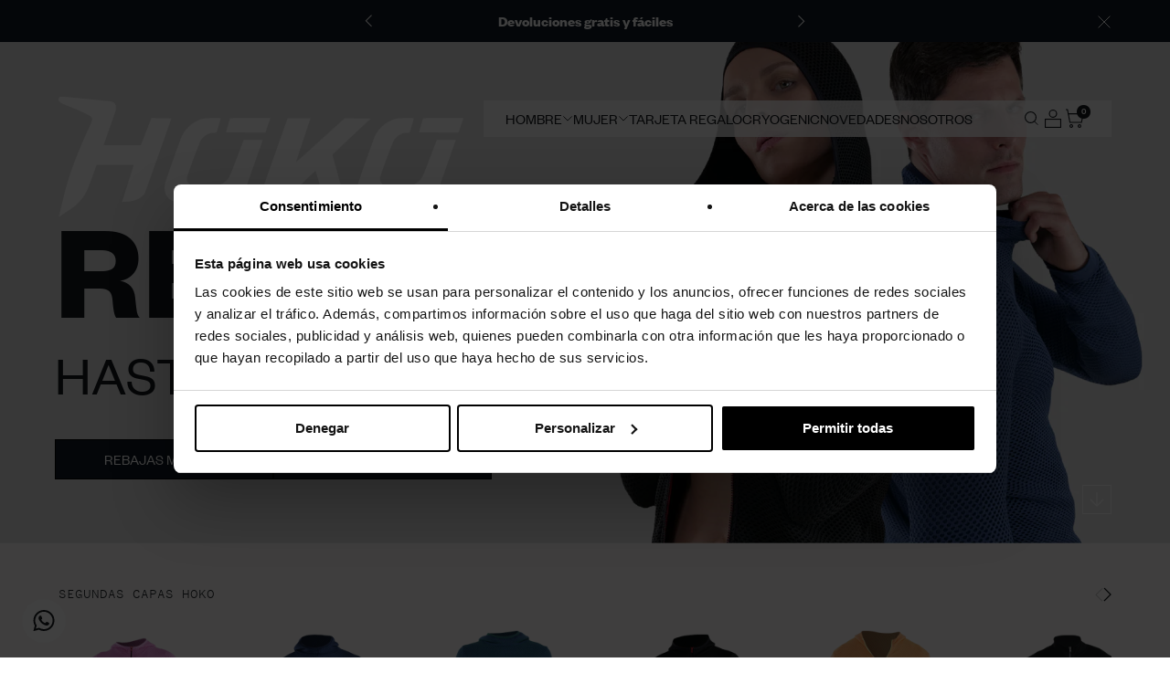

--- FILE ---
content_type: text/html; charset=utf-8
request_url: https://www.hokosport.com/
body_size: 60702
content:
<!doctype html>
<html lang="es">
  <head>
    

    <script>
window.KiwiSizing = window.KiwiSizing === undefined ? {} : window.KiwiSizing;
KiwiSizing.shop = "hoko-sport.myshopify.com";


</script>
    
    <!-- ============================= stucturedDataV2 Start============================= --><script type="application/ld+json">
        {
            "@context": "http://www.schema.org",
            "url": "https://www.hokosport.com","@type":"Organization"}
        </script><script type="application/ld+json">
        {
            "@context": "http://www.schema.org",
            "url": "https://www.hokosport.com"
            
            ,"@type":"Organization"}
        </script><!-- ============================= stucturedDataV2 End============================= -->
    

    
    

    
    

    
    

    
    


    
    



        <meta name="seomaster" content="true"/>








    <!-- Rocket Digital 2.0.1 -->

    <meta charset="utf-8">
<meta name="viewport" content="width=device-width,initial-scale=1.0">
<meta http-equiv="X-UA-Compatible" content="IE=edge">


  
    <meta name="robots" content="index,follow">
  


<!-- Google Tag Manager - Deferred for better performance -->
<script>
  (function (w, d, s, l, i) {
    w[l] = w[l] || [];
    w[l].push({ 'gtm.start': new Date().getTime(), event: 'gtm.js' });
    var f = d.getElementsByTagName(s)[0],
      j = d.createElement(s),
      dl = l != 'dataLayer' ? '&l=' + l : '';
    j.async = true;
    j.defer = true;
    j.src = 'https://www.googletagmanager.com/gtm.js?id=' + i + dl;
    f.parentNode.insertBefore(j, f);
  })(window, document, 'script', 'dataLayer', 'GTM-M8M93LP');
</script>
<!-- End Google Tag Manager -->

<link rel="preconnect" href="https://cdn.shopify.com" crossorigin>
<link rel="preconnect" href="https://fonts.shopify.com" crossorigin>
<link rel="preconnect" href="https://monorail-edge.shopifysvc.com"><link rel="preload" as="font" href="//www.hokosport.com/cdn/fonts/open_sans/opensans_n4.c32e4d4eca5273f6d4ee95ddf54b5bbb75fc9b61.woff2" type="font/woff2" crossorigin><link rel="preload" as="font" href="//www.hokosport.com/cdn/fonts/open_sans/opensans_n7.a9393be1574ea8606c68f4441806b2711d0d13e4.woff2" type="font/woff2" crossorigin><link rel="preload" as="font" href="//www.hokosport.com/cdn/fonts/open_sans/opensans_i4.6f1d45f7a46916cc95c694aab32ecbf7509cbf33.woff2" type="font/woff2" crossorigin><link rel="preload" as="font" href="//www.hokosport.com/cdn/fonts/open_sans/opensans_i7.916ced2e2ce15f7fcd95d196601a15e7b89ee9a4.woff2" type="font/woff2" crossorigin><link rel="preload" as="font" href="//www.hokosport.com/cdn/fonts/archivo/archivo_n4.dc8d917cc69af0a65ae04d01fd8eeab28a3573c9.woff2" type="font/woff2" crossorigin><link rel="preload" as="font" href="//www.hokosport.com/cdn/fonts/archivo/archivo_n4.dc8d917cc69af0a65ae04d01fd8eeab28a3573c9.woff2" type="font/woff2" crossorigin><link rel="preload" as="font" href="//www.hokosport.com/cdn/fonts/archivo/archivo_n4.dc8d917cc69af0a65ae04d01fd8eeab28a3573c9.woff2" type="font/woff2" crossorigin><link rel="preload" href="//www.hokosport.com/cdn/shop/t/123/assets/vendor.min.js?v=11589511144441591071732877967" as="script" crossorigin>
<link rel="preload" href="//www.hokosport.com/cdn/shop/t/123/assets/theme.js?v=74005054564839376291741254784" as="script" crossorigin><link rel="canonical" href="https://www.hokosport.com/"><link rel="shortcut icon" href="//www.hokosport.com/cdn/shop/files/favicon-hoko.png?v=1666870716" type="image/png"><meta name="description" content="Somos tu tienda de ropa deportiva. Revolucionamos el sector de la ropa técnica deportiva. Diseñamos y fabricamos prendas únicas, funcionales y duraderas.">

    <title>
      Tienda de ropa deportiva | Hoko Sport
      
      
      
    </title>
    <meta name="viewport" content="width=device-width, initial-scale=1.0, maximum-scale=1.0, user-scalable=0">

    <!-- Hreflangs -->
    

    

    <!-- ES HREFLANG -->
    
    <link rel="alternate" hreflang="es" href="https://www.hokosport.com/">
    <!-- EN HREFLANG -->
    
    <link rel="alternate" hreflang="en" href="https://www.hokosport.com/en/">
    <link rel="alternate" hreflang="x-default" href="https://www.hokosport.com/en/">

    <!-- End Hreflangs -->
    <!-- Swiper CSS - Loaded asynchronously to avoid render blocking -->
    <link
      rel="preload"
      href="https://cdn.jsdelivr.net/npm/swiper@11/swiper-bundle.min.css"
      as="style"
      onload="this.onload=null;this.rel='stylesheet'"
    >
    <noscript><link rel="stylesheet" href="https://cdn.jsdelivr.net/npm/swiper@11/swiper-bundle.min.css"></noscript>

    <meta property="og:site_name" content="Hoko Sport">
<meta property="og:url" content="https://www.hokosport.com/">
<meta property="og:title" content="Tienda de ropa deportiva | Hoko Sport">
<meta property="og:type" content="website">
<meta property="og:description" content="Somos tu tienda de ropa deportiva. Revolucionamos el sector de la ropa técnica deportiva. Diseñamos y fabricamos prendas únicas, funcionales y duraderas."><meta name="twitter:card" content="summary_large_image">
<meta name="twitter:title" content="Tienda de ropa deportiva | Hoko Sport">
<meta name="twitter:description" content="Somos tu tienda de ropa deportiva. Revolucionamos el sector de la ropa técnica deportiva. Diseñamos y fabricamos prendas únicas, funcionales y duraderas.">


    <style data-shopify>@font-face {
  font-family: "Open Sans";
  font-weight: 300;
  font-style: normal;
  src: url("//www.hokosport.com/cdn/fonts/open_sans/opensans_n3.b10466eda05a6b2d1ef0f6ba490dcecf7588dd78.woff2") format("woff2"),
       url("//www.hokosport.com/cdn/fonts/open_sans/opensans_n3.056c4b5dddadba7018747bd50fdaa80430e21710.woff") format("woff");
}

  @font-face {
  font-family: "Open Sans";
  font-weight: 400;
  font-style: normal;
  src: url("//www.hokosport.com/cdn/fonts/open_sans/opensans_n4.c32e4d4eca5273f6d4ee95ddf54b5bbb75fc9b61.woff2") format("woff2"),
       url("//www.hokosport.com/cdn/fonts/open_sans/opensans_n4.5f3406f8d94162b37bfa232b486ac93ee892406d.woff") format("woff");
}

  @font-face {
  font-family: "Open Sans";
  font-weight: 700;
  font-style: normal;
  src: url("//www.hokosport.com/cdn/fonts/open_sans/opensans_n7.a9393be1574ea8606c68f4441806b2711d0d13e4.woff2") format("woff2"),
       url("//www.hokosport.com/cdn/fonts/open_sans/opensans_n7.7b8af34a6ebf52beb1a4c1d8c73ad6910ec2e553.woff") format("woff");
}

  @font-face {
  font-family: "Open Sans";
  font-weight: 300;
  font-style: italic;
  src: url("//www.hokosport.com/cdn/fonts/open_sans/opensans_i3.853ebda1c5f31329bb2a566ea7797548807a48bf.woff2") format("woff2"),
       url("//www.hokosport.com/cdn/fonts/open_sans/opensans_i3.3359d7c8c5a869c65cb7df3aa76a8d52237b1b65.woff") format("woff");
}

  
  @font-face {
  font-family: "Open Sans";
  font-weight: 700;
  font-style: italic;
  src: url("//www.hokosport.com/cdn/fonts/open_sans/opensans_i7.916ced2e2ce15f7fcd95d196601a15e7b89ee9a4.woff2") format("woff2"),
       url("//www.hokosport.com/cdn/fonts/open_sans/opensans_i7.99a9cff8c86ea65461de497ade3d515a98f8b32a.woff") format("woff");
}


  :root {---rocket-color-white: #ffffff;
    ---rocket-color-black: #101922;
    ---rocket-color-black-transparent: #10192233;
    ---rocket-color-gray: #ccd0d7;
    ---rocket-color-background: ;
    ---rocket-color-white-transparent: #ffffff26;
    ---rocket-color-whiter-transparent: #ffffff80;---rocket-color-dark-blue: #101922;
    ---rocket-color-blueish-gray: #edf0f4;
    ---rocket-color-gray-90: #393f46;
    ---rocket-color-gray-70: #898f99;
    ---rocket-color-gray-70-transparent: #898f9940;
    ---rocket-color-gray-50: #898f99;
    ---rocket-color-gray-30: #eeeff2;---rocket-color-primary: #e1251b;
    ---rocket-color-dark-primary: #9c2b1f;
    ---rocket-color-primary-80: #d65549;
    ---rocket-color-primary-50: #e44f44;
    ---rocket-color-primary-30: #f96961;
    ---rocket-color-primary-15: #ff7a73;
    ---rocket-color-primary-10: #f5dddb;---rocket-color-success: #10b981;
    ---rocket-color-dark-success: #047857;---rocket-body-font-family: 'Test Founders Grotesk';
    ---rocket-heading-font-family: 'Test Founders Grotesk';---rocket-body-size: 12px;---rocket-h1-size: 30.0px;---rocket-h2-big-size: 31.9992px;---rocket-h2-small-size: 25.992px;---rocket-h3-size: 21.9996px;---rocket-h4-big-size: 18.0px;---rocket-h4-small-size: 13.992px;---rocket-h5-big-size: 15.9996px;---rocket-h5-mobile-small-size: 13.992px;---rocket-h6-size: 12.996px;---rocket-small-body-size: 10.9992px;---rocket-body-lh: 21.9996px;---rocket-small-body-lh: 15.9996px;---rocket-h1-lh: 48px;---rocket-h2-big-lh: 48px;---rocket-h2-small-lh: 43.9992px;---rocket-h3-big-lh: 33.9996px;---rocket-h3-small-lh: 33.9996px;---rocket-h4-lh: 30.0px;---rocket-h5-lh: 27.9996px;---rocket-callout-lh: 24px;---rocket-nav-lh: 19.9992px;---rocket-ccg-fw-light: 300;
    ---rocket-ccg-fw-regular: 350;
    ---rocket-ccg-fw-bold: 400;
    
    ---rocket-os-fw-light: 400;
    ---rocket-os-fw-regular: 600;
    ---rocket-os-fw-bold: 700;

    ---special-letter-spacing: 2px;
  }

  @media screen and (min-width: 768px){
    :root{---rocket-h1-size: 39.9996px;---rocket-h2-small-size: 30.0px;---rocket-h3-size: 24px;---rocket-h5-mobile-small-size: 15.9996px;---rocket-body-lh: 18.0px;---rocket-h1-lh: 54.0px;---rocket-h2-small-lh: 48px;---rocket-h3-big-lh: 37.992px;---rocket-h3-small-lh: 36px;}
  }</style>

    <style data-shopify>
:root {
        --base_font: FontDrop;
        --page_container_width: 1360;
        --reading_container_width: 800;
        --section_padding: 50;
        --larger_section_padding: 80;
        --largest_section_padding: 110;
        --button-border-radius: 4;
        --font_size_heading_int: 30;
        --font_size_base_int: 14;
        --font_size_nav_int: 12;
        --font_size_logo_int: 24;
        --capitalize_headings: false;
        --bold_mobile_nav: false;
        --button_style: normal;
        --button_shape: slightlyrounded;
        --bg_col: #ffffff;
        --font_col_base: #101922;
        --font_col_heads: #101922;
        --head_txt_col: #101922;
        --head_bg_col: ;
        --font_col_shoptitle: #101922;
        --head_nav_div_col: #e2e2e2;
        --font_col_link: #101922;
        --foot_divider_col: #c3c3c3;
        --foot_text_col: #202428;
        --foot_heading_col: #202428;
        --foot_bg_col: #faf9f9;
        --alt_bg_col: #101922;
        --alt_bg_head_col: #eeeff2;
        --alt_bg_text_col: #eeeff2;
        --alt_bg_link_col: #eeeff2;
        --cross_page_promo_color: #fdfdfd;
        --cross_page_promo_bg: rgba(0,0,0,0);
        --panel_nav_bg: #ffffff;
        --font_col_nav: #101922;
        --font_col_nav_hov: #202223;
        --nav_featured_col: #e1251b;
        --font_col_sale: #e44f44;
        --prod_rating_star: #eeeff2;
        --prod_inv_in_text: #047857;
        --prod_inv_in_box: #eeeff2;
        --prod_inv_low_text: #9c2b1f;
        --prod_inv_low_box: #f5dddb;
        --prod_thumb_detail_bg: #ffffff;
        --prod_thumb_detail_col: #101922;
        --prod_thumb_detail_col_h: #101922;
        --prod_thumb_detail_col_a: #101922;
        --prod_thumb_crop_align: center;
        --prod_thumb_text_align: left;
        --coll_thumb_text_align: left;
        --btn_col: #101922;
        --btn_col_txt: #ffffff;
        --btn_col_alt: #898f99;
        --btn_alt_bg: rgba(0, 0, 0, 0.0);
        --btn_alt_txt: #ffffff;
        --image_overlay_text: #ffffff;
        --image_overlay_bg: #000000;
        --image_overlay_opacity: 0.15;
        --image_overlay_shadow_opacity: 0.15;
        --image_overlay_box_opacity: 1.0;
        --coll_grid_image_position: center center;
        --swatch_crop_align: center;
        --swatch_picker_image_size: 68;
        --prod_over_redu_text: ;
        --prod_over_redu_bg: ;
        --prod_over_low_text: ;
        --prod_over_low_bg: ;
        --prod_over_new_text: ;
        --prod_over_new_bg: ;
        --prod_over_meta_text: ;
        --prod_over_meta_bg: ;
        --prod_label_sale_text: ;
        --prod_label_sold_text: ;
        --prod_label_pre_text: ;
        --font_size_heading_mobile_int: 14;
        --dividers_col: '#e2e2e2';
        --bg_col_alpha: 1.0;
        --btn_alt_border: rgba(0, 0, 0, 0.0);
        --btn_alt_border_hover: rgba(0, 0, 0, 0.0);
        --button_letter_spacing: normal;
        --button_text_transform: none;
        --button_text_size: 14;
        --quickbuy_button_text_size: 14;
        --small_feature_link_font_size: 1;
        --button_padding_top: 1.35;
        --button_padding_bottom: 1.35;
        --button_border_radius: 4;
        --card_border_radius: 8px;
        --prod_thumb_detail_bg_alpha: 1.0;
        --prod_thumb_detail_bg_brightness: 255.0;
        --bg_col_brightness: 255.0;
        --quickbuy_close_col: #5c5c5c;
        --btn_ter_bg_col: #ebebeb;
        --btn_ter_text_col: #000000;
        --mobile_nav_weight: inherit;
        --prod_inv_in_box_brightness: 239.04;
        --prod_inv_in_icon_box_fill: #fff;
        --prod_inv_low_box_brightness: 227.95;
        --prod_inv_low_icon_box_fill: none;
        --rocket_color_gray_70: #898f99;
        --rocket_color_white: #ffffff;
        --rocket_white: #ffffff;
        --rocket_black: #101922;
        --rocket_gray: #ccd0d7;
        --rocket_dark_blue: #101922;
        --rocket_blueish_gray: #edf0f4;
        --rocket_gray_90: #393f46;
        --rocket_gray_70: #898f99;
        --rocket_gray_50: #898f99;
        --rocket_gray_30: #eeeff2;
        --rocket_primary: #e1251b;
        --rocket_dark_primary: #9c2b1f;
        --rocket_primary_80: #d65549;
        --rocket_primary_50: #e44f44;
        --rocket_primary_30: #f96961;
        --rocket_primary_15: #ff7a73;
        --rocket_primary_10: #f5dddb;
        --rocket_success: #10b981;
        --rocket_dark_success: #047857;
        --tfv: 2.56;
      }

      /* Fonts */@font-face {
  font-family: "Open Sans";
  font-weight: 700;
  font-style: normal;
  font-display: fallback;
  src: url("//www.hokosport.com/cdn/fonts/open_sans/opensans_n7.a9393be1574ea8606c68f4441806b2711d0d13e4.woff2") format("woff2"),
       url("//www.hokosport.com/cdn/fonts/open_sans/opensans_n7.7b8af34a6ebf52beb1a4c1d8c73ad6910ec2e553.woff") format("woff");
}

      @font-face {
  font-family: "Open Sans";
  font-weight: 500;
  font-style: normal;
  font-display: fallback;
  src: url("//www.hokosport.com/cdn/fonts/open_sans/opensans_n5.500dcf21ddee5bc5855ad3a20394d3bc363c217c.woff2") format("woff2"),
       url("//www.hokosport.com/cdn/fonts/open_sans/opensans_n5.af1a06d824dccfb4d400ba874ef19176651ec834.woff") format("woff");
}

      @font-face {
  font-family: "Open Sans";
  font-weight: 400;
  font-style: italic;
  font-display: fallback;
  src: url("//www.hokosport.com/cdn/fonts/open_sans/opensans_i4.6f1d45f7a46916cc95c694aab32ecbf7509cbf33.woff2") format("woff2"),
       url("//www.hokosport.com/cdn/fonts/open_sans/opensans_i4.4efaa52d5a57aa9a57c1556cc2b7465d18839daa.woff") format("woff");
}

      @font-face {
  font-family: "Open Sans";
  font-weight: 700;
  font-style: italic;
  font-display: fallback;
  src: url("//www.hokosport.com/cdn/fonts/open_sans/opensans_i7.916ced2e2ce15f7fcd95d196601a15e7b89ee9a4.woff2") format("woff2"),
       url("//www.hokosport.com/cdn/fonts/open_sans/opensans_i7.99a9cff8c86ea65461de497ade3d515a98f8b32a.woff") format("woff");
}

@font-face {
  font-family: Archivo;
  font-weight: 400;
  font-style: normal;
  font-display: fallback;
  src: url("//www.hokosport.com/cdn/fonts/archivo/archivo_n4.dc8d917cc69af0a65ae04d01fd8eeab28a3573c9.woff2") format("woff2"),
       url("//www.hokosport.com/cdn/fonts/archivo/archivo_n4.bd6b9c34fdb81d7646836be8065ce3c80a2cc984.woff") format("woff");
}


      body, .text-font {
        font-family: "Open Sans";
        font-weight: 400;
        font-style: normal;
      }

      h1, .h1-style, h2, h3, h4, h5, h6, .heading-font {
        font-family: var(---rocket-heading-font-family);
        font-weight: var(---rocket-ccg-fw-regular);
        font-style: normal;
      }@font-face {
  font-family: Archivo;
  font-weight: 400;
  font-style: normal;
  font-display: fallback;
  src: url("//www.hokosport.com/cdn/fonts/archivo/archivo_n4.dc8d917cc69af0a65ae04d01fd8eeab28a3573c9.woff2") format("woff2"),
       url("//www.hokosport.com/cdn/fonts/archivo/archivo_n4.bd6b9c34fdb81d7646836be8065ce3c80a2cc984.woff") format("woff");
}

      .pageheader .logotext,
      #shoplogo .logotext {
        font-family: Archivo, sans-serif;
        font-weight: 400;
        font-style: normal;
      }@font-face {
  font-family: Archivo;
  font-weight: 400;
  font-style: normal;
  font-display: fallback;
  src: url("//www.hokosport.com/cdn/fonts/archivo/archivo_n4.dc8d917cc69af0a65ae04d01fd8eeab28a3573c9.woff2") format("woff2"),
       url("//www.hokosport.com/cdn/fonts/archivo/archivo_n4.bd6b9c34fdb81d7646836be8065ce3c80a2cc984.woff") format("woff");
}

      @font-face {
  font-family: Archivo;
  font-weight: 600;
  font-style: normal;
  font-display: fallback;
  src: url("//www.hokosport.com/cdn/fonts/archivo/archivo_n6.06ce7cb3e84f9557d04c35761e39e39ea101fb19.woff2") format("woff2"),
       url("//www.hokosport.com/cdn/fonts/archivo/archivo_n6.5dd16bc207dfc6d25ca8472d89387d828f610453.woff") format("woff");
}

      .navigation {
        font-family: Archivo, sans-serif;
        font-weight: 400;
        font-style: normal;
      }

      /* Theme styles */
      body {
        font-size: var(--font_size_base_int)px;
        line-height: 1.6;
        color: var(--font_col_base);
        background: var(--bg-col);

        

        
          background-repeat: repeat;
        

        
        overflow-y: hidden;
        overflow-x: hidden;
        /* Fonts on Macs look bad without these */
        -moz-osx-font-smoothing: grayscale;
        -webkit-font-smoothing: antialiased;
      }

      input[type=text],
      input[type=number],
      input[type=email],
      input[type=password],
      input[type=address],
      input[type=tel],
      input[type=file],
      textarea {
        font-family: "Open Sans", sans-serif;
        font-weight: 400;
        font-style: normal;
      }

      .button,
      a.button,
      .btn,
      a.btn,
      button,
      input[type=submit],
      input[type=reset],
      input[type=button] {
        font-family: "Open Sans", sans-serif;
        font-weight: 400;
        font-style: normal;
      }
      h1,
      .h1-style {
        font-size: var(--font_size_heading_int)px;
      }

      h2,
      .h2-style {
        font-size: 27px;
      }

      h3,
      .h3-style {
        font-size: 24px;
      }

      h4,
      .h4-style {
        font-size: 22px;
      }

      h5,
      .h5-style {
        font-size: 19px;
      }

      h6,
      .h6-style {
        font-size: 17px;
      }

      @media (max-width: 767.98px) {
        h1,
        .h1-style {
          font-size: px;
        }

        
        h2,
        .h2-style {
          font-size: 3px;
        }

        h3,
        .h3-style {
          font-size: 5px;
        }

        h4,
        .h4-style {
            font-size: 7px;
          }

        h5,
        .h5-style {
          font-size: 10px;
        }

        h6,
        .h6-style {
          font-size: 11.76px;
        }
      }

      
    </style>

    <!-- Critical CSS loaded synchronously -->
    <link href="//www.hokosport.com/cdn/shop/t/123/assets/styleguide.css?v=176827934520051391121732877967" rel="stylesheet" type="text/css" media="all" />
    <!-- Non-critical CSS loaded asynchronously -->
    <link href="//www.hokosport.com/cdn/shop/t/123/assets/header.css?v=120350957738836250111768992971" rel="stylesheet" type="text/css" media="all" />
    <link href="//www.hokosport.com/cdn/shop/t/123/assets/styles.css?v=115913825143048676661769004296" rel="stylesheet" type="text/css" media="all" />
    <link href="//www.hokosport.com/cdn/shop/t/123/assets/custom.css?v=77777103555865416091768992971" rel="stylesheet" type="text/css" media="all" />
    <link href="//www.hokosport.com/cdn/shop/t/123/assets/rocket.css?v=133752981936068184021770032569" rel="stylesheet" type="text/css" media="all" />
    <link href="//www.hokosport.com/cdn/shop/t/123/assets/footer.css?v=3873333744034067241741573355" rel="stylesheet" type="text/css" media="all" />

    <script>
      window.theme = window.theme || {};
      theme.money_format_with_product_code_preference = "{{amount_with_comma_separator}}€";
      theme.money_format_with_cart_code_preference = "{{amount_with_comma_separator}}€";
      theme.money_format = "{{amount_with_comma_separator}}€";
      theme.routes = {
        search_url: '/search',
        cart_url: '/cart',
        cart_add_url: '/cart/add',
        cart_change_url: '/cart/change',
        predictive_search_url: '/search/suggest',
        shop_url: 'https://www.hokosport.com'
      };
      theme.settings = {
        cart_type: "drawer",
        quickbuy_style: "button",
        avoid_orphans: true
      };
      document.documentElement.classList.add('js');
    </script>
    <script defer>
      theme.strings = {
        previous: "Anterior",
        next: "Siguiente",
        addressError: "No se puede encontrar esa dirección",
        addressNoResults: "No results for that address",
        addressQueryLimit: "Se ha excedido el límite de uso de la API de Google . Considere la posibilidad de actualizar a un \u003ca href=\"https:\/\/developers.google.com\/maps\/premium\/usage-limits\"\u003ePlan Premium\u003c\/a\u003e.",
        authError: "Hubo un problema de autenticación con su cuenta de Google Maps.",
        icon_labels_left: "Izquierda",
        icon_labels_right: "Derecha",
        icon_labels_down: "Abajo",
        icon_labels_close: "Cerrar",
        icon_labels_plus: "Más",
        cart_terms_confirmation: "Debe aceptar los términos y condiciones antes de continuar.",
        products_listing_from: "De",
        layout_live_search_see_all: "Ver todos los resultados",
        products_product_add_to_cart: "Añadir a la cesta",
        products_variant_no_stock: "Agotado",
        products_variant_non_existent: "No disponible",
        products_product_pick_a: "Elige un",
        products_product_unit_price_separator: " \/ ",
        general_navigation_menu_toggle_aria_label: "Alternar menú",
        general_accessibility_labels_close: "Cerrar",
        products_added_notification_title: "Mi cesta",
        products_added_notification_subtotal: "Subtotal",
        products_added_notification_item: "Artículo",
        products_added_notification_unit_price: "Precio del artículo",
        products_added_notification_quantity: "Cant.",
        products_added_notification_total_price: "Precio total",
        products_added_notification_shipping_note: "Excl. shipping",
        products_added_notification_keep_shopping: "Seguir comprando",
        products_added_notification_cart: "Ir a pagar",
        products_product_adding_to_cart: "Añadiendo",
        products_product_added_to_cart: "¡Gracias!",
        products_added_notification_subtotal: "Subtotal",
        products_labels_sold_out: "Agotado",
        products_labels_sale: "¡Oferta!",
        products_labels_percent_reduction: "-[[ amount ]]%",
        products_labels_value_reduction_html: "-[[ amount ]]",
        products_product_preorder: "Hacer un pedido",
        general_quick_search_pages: "Páginas",
        general_quick_search_no_results: "Lo sentimos, no pudimos encontrar ningún resultado.",
        collections_general_see_all_subcollections: "Ver todo...",
        error_too_many_request: "Demasiadas solicitudes",
        error_submit_request: "Error Interno del Servidor",
        message_email_already: "Esta email ya está registrado."
      };
      theme.popup_suggest_size = {
        not_found: 'No se encontraron productos adecuados',
        message_result: 'El producto es adecuado para',
        and: 'y'
      };
    </script>

    <script>window.performance && window.performance.mark && window.performance.mark('shopify.content_for_header.start');</script><meta id="shopify-digital-wallet" name="shopify-digital-wallet" content="/59776925846/digital_wallets/dialog">
<meta name="shopify-checkout-api-token" content="d26c30235e4d0d944d378c4165ebdd81">
<meta id="in-context-paypal-metadata" data-shop-id="59776925846" data-venmo-supported="false" data-environment="production" data-locale="es_ES" data-paypal-v4="true" data-currency="EUR">
<script async="async" src="/checkouts/internal/preloads.js?locale=es-ES"></script>
<script id="apple-pay-shop-capabilities" type="application/json">{"shopId":59776925846,"countryCode":"ES","currencyCode":"EUR","merchantCapabilities":["supports3DS"],"merchantId":"gid:\/\/shopify\/Shop\/59776925846","merchantName":"Hoko Sport","requiredBillingContactFields":["postalAddress","email","phone"],"requiredShippingContactFields":["postalAddress","email","phone"],"shippingType":"shipping","supportedNetworks":["visa","maestro","masterCard","amex"],"total":{"type":"pending","label":"Hoko Sport","amount":"1.00"},"shopifyPaymentsEnabled":true,"supportsSubscriptions":true}</script>
<script id="shopify-features" type="application/json">{"accessToken":"d26c30235e4d0d944d378c4165ebdd81","betas":["rich-media-storefront-analytics"],"domain":"www.hokosport.com","predictiveSearch":true,"shopId":59776925846,"locale":"es"}</script>
<script>var Shopify = Shopify || {};
Shopify.shop = "hoko-sport.myshopify.com";
Shopify.locale = "es";
Shopify.currency = {"active":"EUR","rate":"1.0"};
Shopify.country = "ES";
Shopify.theme = {"name":"hoko-shopify-theme\/navidad-24","id":176843227523,"schema_name":"Rocket Theme","schema_version":"2.0.1","theme_store_id":null,"role":"main"};
Shopify.theme.handle = "null";
Shopify.theme.style = {"id":null,"handle":null};
Shopify.cdnHost = "www.hokosport.com/cdn";
Shopify.routes = Shopify.routes || {};
Shopify.routes.root = "/";</script>
<script type="module">!function(o){(o.Shopify=o.Shopify||{}).modules=!0}(window);</script>
<script>!function(o){function n(){var o=[];function n(){o.push(Array.prototype.slice.apply(arguments))}return n.q=o,n}var t=o.Shopify=o.Shopify||{};t.loadFeatures=n(),t.autoloadFeatures=n()}(window);</script>
<script id="shop-js-analytics" type="application/json">{"pageType":"index"}</script>
<script defer="defer" async type="module" src="//www.hokosport.com/cdn/shopifycloud/shop-js/modules/v2/client.init-shop-cart-sync_BFpxDrjM.es.esm.js"></script>
<script defer="defer" async type="module" src="//www.hokosport.com/cdn/shopifycloud/shop-js/modules/v2/chunk.common_CnP21gUX.esm.js"></script>
<script defer="defer" async type="module" src="//www.hokosport.com/cdn/shopifycloud/shop-js/modules/v2/chunk.modal_D61HrJrg.esm.js"></script>
<script type="module">
  await import("//www.hokosport.com/cdn/shopifycloud/shop-js/modules/v2/client.init-shop-cart-sync_BFpxDrjM.es.esm.js");
await import("//www.hokosport.com/cdn/shopifycloud/shop-js/modules/v2/chunk.common_CnP21gUX.esm.js");
await import("//www.hokosport.com/cdn/shopifycloud/shop-js/modules/v2/chunk.modal_D61HrJrg.esm.js");

  window.Shopify.SignInWithShop?.initShopCartSync?.({"fedCMEnabled":true,"windoidEnabled":true});

</script>
<script>(function() {
  var isLoaded = false;
  function asyncLoad() {
    if (isLoaded) return;
    isLoaded = true;
    var urls = ["https:\/\/loox.io\/widget\/4JbqEOqQq3\/loox.1656400154026.js?shop=hoko-sport.myshopify.com","https:\/\/stofind.s3-us-west-2.amazonaws.com\/customers\/hoko-sport.myshopify.com\/script.min.js?shop=hoko-sport.myshopify.com","https:\/\/sdks.zalify.com\/pixel.js?wid=clqnrlyvf07irop260w5bmih0\u0026shop=hoko-sport.myshopify.com","https:\/\/cdn.connectif.cloud\/shopify\/prod\/63ff0a49ddd7740570116d25\/multiaccount?shop=hoko-sport.myshopify.com"];
    for (var i = 0; i < urls.length; i++) {
      var s = document.createElement('script');
      s.type = 'text/javascript';
      s.async = true;
      s.src = urls[i];
      var x = document.getElementsByTagName('script')[0];
      x.parentNode.insertBefore(s, x);
    }
  };
  if(window.attachEvent) {
    window.attachEvent('onload', asyncLoad);
  } else {
    window.addEventListener('load', asyncLoad, false);
  }
})();</script>
<script id="__st">var __st={"a":59776925846,"offset":3600,"reqid":"260c2e08-f807-4e22-a5da-36892c8c1876-1770111700","pageurl":"www.hokosport.com\/","u":"e0ff06e75860","p":"home"};</script>
<script>window.ShopifyPaypalV4VisibilityTracking = true;</script>
<script id="captcha-bootstrap">!function(){'use strict';const t='contact',e='account',n='new_comment',o=[[t,t],['blogs',n],['comments',n],[t,'customer']],c=[[e,'customer_login'],[e,'guest_login'],[e,'recover_customer_password'],[e,'create_customer']],r=t=>t.map((([t,e])=>`form[action*='/${t}']:not([data-nocaptcha='true']) input[name='form_type'][value='${e}']`)).join(','),a=t=>()=>t?[...document.querySelectorAll(t)].map((t=>t.form)):[];function s(){const t=[...o],e=r(t);return a(e)}const i='password',u='form_key',d=['recaptcha-v3-token','g-recaptcha-response','h-captcha-response',i],f=()=>{try{return window.sessionStorage}catch{return}},m='__shopify_v',_=t=>t.elements[u];function p(t,e,n=!1){try{const o=window.sessionStorage,c=JSON.parse(o.getItem(e)),{data:r}=function(t){const{data:e,action:n}=t;return t[m]||n?{data:e,action:n}:{data:t,action:n}}(c);for(const[e,n]of Object.entries(r))t.elements[e]&&(t.elements[e].value=n);n&&o.removeItem(e)}catch(o){console.error('form repopulation failed',{error:o})}}const l='form_type',E='cptcha';function T(t){t.dataset[E]=!0}const w=window,h=w.document,L='Shopify',v='ce_forms',y='captcha';let A=!1;((t,e)=>{const n=(g='f06e6c50-85a8-45c8-87d0-21a2b65856fe',I='https://cdn.shopify.com/shopifycloud/storefront-forms-hcaptcha/ce_storefront_forms_captcha_hcaptcha.v1.5.2.iife.js',D={infoText:'Protegido por hCaptcha',privacyText:'Privacidad',termsText:'Términos'},(t,e,n)=>{const o=w[L][v],c=o.bindForm;if(c)return c(t,g,e,D).then(n);var r;o.q.push([[t,g,e,D],n]),r=I,A||(h.body.append(Object.assign(h.createElement('script'),{id:'captcha-provider',async:!0,src:r})),A=!0)});var g,I,D;w[L]=w[L]||{},w[L][v]=w[L][v]||{},w[L][v].q=[],w[L][y]=w[L][y]||{},w[L][y].protect=function(t,e){n(t,void 0,e),T(t)},Object.freeze(w[L][y]),function(t,e,n,w,h,L){const[v,y,A,g]=function(t,e,n){const i=e?o:[],u=t?c:[],d=[...i,...u],f=r(d),m=r(i),_=r(d.filter((([t,e])=>n.includes(e))));return[a(f),a(m),a(_),s()]}(w,h,L),I=t=>{const e=t.target;return e instanceof HTMLFormElement?e:e&&e.form},D=t=>v().includes(t);t.addEventListener('submit',(t=>{const e=I(t);if(!e)return;const n=D(e)&&!e.dataset.hcaptchaBound&&!e.dataset.recaptchaBound,o=_(e),c=g().includes(e)&&(!o||!o.value);(n||c)&&t.preventDefault(),c&&!n&&(function(t){try{if(!f())return;!function(t){const e=f();if(!e)return;const n=_(t);if(!n)return;const o=n.value;o&&e.removeItem(o)}(t);const e=Array.from(Array(32),(()=>Math.random().toString(36)[2])).join('');!function(t,e){_(t)||t.append(Object.assign(document.createElement('input'),{type:'hidden',name:u})),t.elements[u].value=e}(t,e),function(t,e){const n=f();if(!n)return;const o=[...t.querySelectorAll(`input[type='${i}']`)].map((({name:t})=>t)),c=[...d,...o],r={};for(const[a,s]of new FormData(t).entries())c.includes(a)||(r[a]=s);n.setItem(e,JSON.stringify({[m]:1,action:t.action,data:r}))}(t,e)}catch(e){console.error('failed to persist form',e)}}(e),e.submit())}));const S=(t,e)=>{t&&!t.dataset[E]&&(n(t,e.some((e=>e===t))),T(t))};for(const o of['focusin','change'])t.addEventListener(o,(t=>{const e=I(t);D(e)&&S(e,y())}));const B=e.get('form_key'),M=e.get(l),P=B&&M;t.addEventListener('DOMContentLoaded',(()=>{const t=y();if(P)for(const e of t)e.elements[l].value===M&&p(e,B);[...new Set([...A(),...v().filter((t=>'true'===t.dataset.shopifyCaptcha))])].forEach((e=>S(e,t)))}))}(h,new URLSearchParams(w.location.search),n,t,e,['guest_login'])})(!0,!0)}();</script>
<script integrity="sha256-4kQ18oKyAcykRKYeNunJcIwy7WH5gtpwJnB7kiuLZ1E=" data-source-attribution="shopify.loadfeatures" defer="defer" src="//www.hokosport.com/cdn/shopifycloud/storefront/assets/storefront/load_feature-a0a9edcb.js" crossorigin="anonymous"></script>
<script data-source-attribution="shopify.dynamic_checkout.dynamic.init">var Shopify=Shopify||{};Shopify.PaymentButton=Shopify.PaymentButton||{isStorefrontPortableWallets:!0,init:function(){window.Shopify.PaymentButton.init=function(){};var t=document.createElement("script");t.src="https://www.hokosport.com/cdn/shopifycloud/portable-wallets/latest/portable-wallets.es.js",t.type="module",document.head.appendChild(t)}};
</script>
<script data-source-attribution="shopify.dynamic_checkout.buyer_consent">
  function portableWalletsHideBuyerConsent(e){var t=document.getElementById("shopify-buyer-consent"),n=document.getElementById("shopify-subscription-policy-button");t&&n&&(t.classList.add("hidden"),t.setAttribute("aria-hidden","true"),n.removeEventListener("click",e))}function portableWalletsShowBuyerConsent(e){var t=document.getElementById("shopify-buyer-consent"),n=document.getElementById("shopify-subscription-policy-button");t&&n&&(t.classList.remove("hidden"),t.removeAttribute("aria-hidden"),n.addEventListener("click",e))}window.Shopify?.PaymentButton&&(window.Shopify.PaymentButton.hideBuyerConsent=portableWalletsHideBuyerConsent,window.Shopify.PaymentButton.showBuyerConsent=portableWalletsShowBuyerConsent);
</script>
<script data-source-attribution="shopify.dynamic_checkout.cart.bootstrap">document.addEventListener("DOMContentLoaded",(function(){function t(){return document.querySelector("shopify-accelerated-checkout-cart, shopify-accelerated-checkout")}if(t())Shopify.PaymentButton.init();else{new MutationObserver((function(e,n){t()&&(Shopify.PaymentButton.init(),n.disconnect())})).observe(document.body,{childList:!0,subtree:!0})}}));
</script>
<link id="shopify-accelerated-checkout-styles" rel="stylesheet" media="screen" href="https://www.hokosport.com/cdn/shopifycloud/portable-wallets/latest/accelerated-checkout-backwards-compat.css" crossorigin="anonymous">
<style id="shopify-accelerated-checkout-cart">
        #shopify-buyer-consent {
  margin-top: 1em;
  display: inline-block;
  width: 100%;
}

#shopify-buyer-consent.hidden {
  display: none;
}

#shopify-subscription-policy-button {
  background: none;
  border: none;
  padding: 0;
  text-decoration: underline;
  font-size: inherit;
  cursor: pointer;
}

#shopify-subscription-policy-button::before {
  box-shadow: none;
}

      </style>

<script>window.performance && window.performance.mark && window.performance.mark('shopify.content_for_header.end');</script>

    <!-- Loox reviews scripts - deferred for performance -->
    <script>
      if ('requestIdleCallback' in window) {
        requestIdleCallback(function () {
          var looxContainer = document.createElement('div');
          looxContainer.innerHTML = {"error":"json not allowed for this object"};
          document.head.appendChild(looxContainer);
        });
      }
    </script>
  <!-- BEGIN app block: shopify://apps/instafeed/blocks/head-block/c447db20-095d-4a10-9725-b5977662c9d5 --><link rel="preconnect" href="https://cdn.nfcube.com/">
<link rel="preconnect" href="https://scontent.cdninstagram.com/">


  <script>
    document.addEventListener('DOMContentLoaded', function () {
      let instafeedScript = document.createElement('script');

      
        instafeedScript.src = 'https://storage.nfcube.com/instafeed-f9199486e8aa564a7a5087e7c1cb449b.js';
      

      document.body.appendChild(instafeedScript);
    });
  </script>





<!-- END app block --><!-- BEGIN app block: shopify://apps/microsoft-clarity/blocks/brandAgents_js/31c3d126-8116-4b4a-8ba1-baeda7c4aeea -->





<!-- END app block --><!-- BEGIN app block: shopify://apps/seowill-seoant-ai-seo/blocks/seoant-core/8e57283b-dcb0-4f7b-a947-fb5c57a0d59d -->
<!--SEOAnt Core By SEOAnt Teams, v0.1.6 START -->







<!-- SON-LD generated By SEOAnt END -->



<!-- Start : SEOAnt BrokenLink Redirect --><script type="text/javascript">
    !function(t){var e={};function r(n){if(e[n])return e[n].exports;var o=e[n]={i:n,l:!1,exports:{}};return t[n].call(o.exports,o,o.exports,r),o.l=!0,o.exports}r.m=t,r.c=e,r.d=function(t,e,n){r.o(t,e)||Object.defineProperty(t,e,{enumerable:!0,get:n})},r.r=function(t){"undefined"!==typeof Symbol&&Symbol.toStringTag&&Object.defineProperty(t,Symbol.toStringTag,{value:"Module"}),Object.defineProperty(t,"__esModule",{value:!0})},r.t=function(t,e){if(1&e&&(t=r(t)),8&e)return t;if(4&e&&"object"===typeof t&&t&&t.__esModule)return t;var n=Object.create(null);if(r.r(n),Object.defineProperty(n,"default",{enumerable:!0,value:t}),2&e&&"string"!=typeof t)for(var o in t)r.d(n,o,function(e){return t[e]}.bind(null,o));return n},r.n=function(t){var e=t&&t.__esModule?function(){return t.default}:function(){return t};return r.d(e,"a",e),e},r.o=function(t,e){return Object.prototype.hasOwnProperty.call(t,e)},r.p="",r(r.s=11)}([function(t,e,r){"use strict";var n=r(2),o=Object.prototype.toString;function i(t){return"[object Array]"===o.call(t)}function a(t){return"undefined"===typeof t}function u(t){return null!==t&&"object"===typeof t}function s(t){return"[object Function]"===o.call(t)}function c(t,e){if(null!==t&&"undefined"!==typeof t)if("object"!==typeof t&&(t=[t]),i(t))for(var r=0,n=t.length;r<n;r++)e.call(null,t[r],r,t);else for(var o in t)Object.prototype.hasOwnProperty.call(t,o)&&e.call(null,t[o],o,t)}t.exports={isArray:i,isArrayBuffer:function(t){return"[object ArrayBuffer]"===o.call(t)},isBuffer:function(t){return null!==t&&!a(t)&&null!==t.constructor&&!a(t.constructor)&&"function"===typeof t.constructor.isBuffer&&t.constructor.isBuffer(t)},isFormData:function(t){return"undefined"!==typeof FormData&&t instanceof FormData},isArrayBufferView:function(t){return"undefined"!==typeof ArrayBuffer&&ArrayBuffer.isView?ArrayBuffer.isView(t):t&&t.buffer&&t.buffer instanceof ArrayBuffer},isString:function(t){return"string"===typeof t},isNumber:function(t){return"number"===typeof t},isObject:u,isUndefined:a,isDate:function(t){return"[object Date]"===o.call(t)},isFile:function(t){return"[object File]"===o.call(t)},isBlob:function(t){return"[object Blob]"===o.call(t)},isFunction:s,isStream:function(t){return u(t)&&s(t.pipe)},isURLSearchParams:function(t){return"undefined"!==typeof URLSearchParams&&t instanceof URLSearchParams},isStandardBrowserEnv:function(){return("undefined"===typeof navigator||"ReactNative"!==navigator.product&&"NativeScript"!==navigator.product&&"NS"!==navigator.product)&&("undefined"!==typeof window&&"undefined"!==typeof document)},forEach:c,merge:function t(){var e={};function r(r,n){"object"===typeof e[n]&&"object"===typeof r?e[n]=t(e[n],r):e[n]=r}for(var n=0,o=arguments.length;n<o;n++)c(arguments[n],r);return e},deepMerge:function t(){var e={};function r(r,n){"object"===typeof e[n]&&"object"===typeof r?e[n]=t(e[n],r):e[n]="object"===typeof r?t({},r):r}for(var n=0,o=arguments.length;n<o;n++)c(arguments[n],r);return e},extend:function(t,e,r){return c(e,(function(e,o){t[o]=r&&"function"===typeof e?n(e,r):e})),t},trim:function(t){return t.replace(/^\s*/,"").replace(/\s*$/,"")}}},function(t,e,r){t.exports=r(12)},function(t,e,r){"use strict";t.exports=function(t,e){return function(){for(var r=new Array(arguments.length),n=0;n<r.length;n++)r[n]=arguments[n];return t.apply(e,r)}}},function(t,e,r){"use strict";var n=r(0);function o(t){return encodeURIComponent(t).replace(/%40/gi,"@").replace(/%3A/gi,":").replace(/%24/g,"$").replace(/%2C/gi,",").replace(/%20/g,"+").replace(/%5B/gi,"[").replace(/%5D/gi,"]")}t.exports=function(t,e,r){if(!e)return t;var i;if(r)i=r(e);else if(n.isURLSearchParams(e))i=e.toString();else{var a=[];n.forEach(e,(function(t,e){null!==t&&"undefined"!==typeof t&&(n.isArray(t)?e+="[]":t=[t],n.forEach(t,(function(t){n.isDate(t)?t=t.toISOString():n.isObject(t)&&(t=JSON.stringify(t)),a.push(o(e)+"="+o(t))})))})),i=a.join("&")}if(i){var u=t.indexOf("#");-1!==u&&(t=t.slice(0,u)),t+=(-1===t.indexOf("?")?"?":"&")+i}return t}},function(t,e,r){"use strict";t.exports=function(t){return!(!t||!t.__CANCEL__)}},function(t,e,r){"use strict";(function(e){var n=r(0),o=r(19),i={"Content-Type":"application/x-www-form-urlencoded"};function a(t,e){!n.isUndefined(t)&&n.isUndefined(t["Content-Type"])&&(t["Content-Type"]=e)}var u={adapter:function(){var t;return("undefined"!==typeof XMLHttpRequest||"undefined"!==typeof e&&"[object process]"===Object.prototype.toString.call(e))&&(t=r(6)),t}(),transformRequest:[function(t,e){return o(e,"Accept"),o(e,"Content-Type"),n.isFormData(t)||n.isArrayBuffer(t)||n.isBuffer(t)||n.isStream(t)||n.isFile(t)||n.isBlob(t)?t:n.isArrayBufferView(t)?t.buffer:n.isURLSearchParams(t)?(a(e,"application/x-www-form-urlencoded;charset=utf-8"),t.toString()):n.isObject(t)?(a(e,"application/json;charset=utf-8"),JSON.stringify(t)):t}],transformResponse:[function(t){if("string"===typeof t)try{t=JSON.parse(t)}catch(e){}return t}],timeout:0,xsrfCookieName:"XSRF-TOKEN",xsrfHeaderName:"X-XSRF-TOKEN",maxContentLength:-1,validateStatus:function(t){return t>=200&&t<300},headers:{common:{Accept:"application/json, text/plain, */*"}}};n.forEach(["delete","get","head"],(function(t){u.headers[t]={}})),n.forEach(["post","put","patch"],(function(t){u.headers[t]=n.merge(i)})),t.exports=u}).call(this,r(18))},function(t,e,r){"use strict";var n=r(0),o=r(20),i=r(3),a=r(22),u=r(25),s=r(26),c=r(7);t.exports=function(t){return new Promise((function(e,f){var l=t.data,p=t.headers;n.isFormData(l)&&delete p["Content-Type"];var h=new XMLHttpRequest;if(t.auth){var d=t.auth.username||"",m=t.auth.password||"";p.Authorization="Basic "+btoa(d+":"+m)}var y=a(t.baseURL,t.url);if(h.open(t.method.toUpperCase(),i(y,t.params,t.paramsSerializer),!0),h.timeout=t.timeout,h.onreadystatechange=function(){if(h&&4===h.readyState&&(0!==h.status||h.responseURL&&0===h.responseURL.indexOf("file:"))){var r="getAllResponseHeaders"in h?u(h.getAllResponseHeaders()):null,n={data:t.responseType&&"text"!==t.responseType?h.response:h.responseText,status:h.status,statusText:h.statusText,headers:r,config:t,request:h};o(e,f,n),h=null}},h.onabort=function(){h&&(f(c("Request aborted",t,"ECONNABORTED",h)),h=null)},h.onerror=function(){f(c("Network Error",t,null,h)),h=null},h.ontimeout=function(){var e="timeout of "+t.timeout+"ms exceeded";t.timeoutErrorMessage&&(e=t.timeoutErrorMessage),f(c(e,t,"ECONNABORTED",h)),h=null},n.isStandardBrowserEnv()){var v=r(27),g=(t.withCredentials||s(y))&&t.xsrfCookieName?v.read(t.xsrfCookieName):void 0;g&&(p[t.xsrfHeaderName]=g)}if("setRequestHeader"in h&&n.forEach(p,(function(t,e){"undefined"===typeof l&&"content-type"===e.toLowerCase()?delete p[e]:h.setRequestHeader(e,t)})),n.isUndefined(t.withCredentials)||(h.withCredentials=!!t.withCredentials),t.responseType)try{h.responseType=t.responseType}catch(w){if("json"!==t.responseType)throw w}"function"===typeof t.onDownloadProgress&&h.addEventListener("progress",t.onDownloadProgress),"function"===typeof t.onUploadProgress&&h.upload&&h.upload.addEventListener("progress",t.onUploadProgress),t.cancelToken&&t.cancelToken.promise.then((function(t){h&&(h.abort(),f(t),h=null)})),void 0===l&&(l=null),h.send(l)}))}},function(t,e,r){"use strict";var n=r(21);t.exports=function(t,e,r,o,i){var a=new Error(t);return n(a,e,r,o,i)}},function(t,e,r){"use strict";var n=r(0);t.exports=function(t,e){e=e||{};var r={},o=["url","method","params","data"],i=["headers","auth","proxy"],a=["baseURL","url","transformRequest","transformResponse","paramsSerializer","timeout","withCredentials","adapter","responseType","xsrfCookieName","xsrfHeaderName","onUploadProgress","onDownloadProgress","maxContentLength","validateStatus","maxRedirects","httpAgent","httpsAgent","cancelToken","socketPath"];n.forEach(o,(function(t){"undefined"!==typeof e[t]&&(r[t]=e[t])})),n.forEach(i,(function(o){n.isObject(e[o])?r[o]=n.deepMerge(t[o],e[o]):"undefined"!==typeof e[o]?r[o]=e[o]:n.isObject(t[o])?r[o]=n.deepMerge(t[o]):"undefined"!==typeof t[o]&&(r[o]=t[o])})),n.forEach(a,(function(n){"undefined"!==typeof e[n]?r[n]=e[n]:"undefined"!==typeof t[n]&&(r[n]=t[n])}));var u=o.concat(i).concat(a),s=Object.keys(e).filter((function(t){return-1===u.indexOf(t)}));return n.forEach(s,(function(n){"undefined"!==typeof e[n]?r[n]=e[n]:"undefined"!==typeof t[n]&&(r[n]=t[n])})),r}},function(t,e,r){"use strict";function n(t){this.message=t}n.prototype.toString=function(){return"Cancel"+(this.message?": "+this.message:"")},n.prototype.__CANCEL__=!0,t.exports=n},function(t,e,r){t.exports=r(13)},function(t,e,r){t.exports=r(30)},function(t,e,r){var n=function(t){"use strict";var e=Object.prototype,r=e.hasOwnProperty,n="function"===typeof Symbol?Symbol:{},o=n.iterator||"@@iterator",i=n.asyncIterator||"@@asyncIterator",a=n.toStringTag||"@@toStringTag";function u(t,e,r){return Object.defineProperty(t,e,{value:r,enumerable:!0,configurable:!0,writable:!0}),t[e]}try{u({},"")}catch(S){u=function(t,e,r){return t[e]=r}}function s(t,e,r,n){var o=e&&e.prototype instanceof l?e:l,i=Object.create(o.prototype),a=new L(n||[]);return i._invoke=function(t,e,r){var n="suspendedStart";return function(o,i){if("executing"===n)throw new Error("Generator is already running");if("completed"===n){if("throw"===o)throw i;return j()}for(r.method=o,r.arg=i;;){var a=r.delegate;if(a){var u=x(a,r);if(u){if(u===f)continue;return u}}if("next"===r.method)r.sent=r._sent=r.arg;else if("throw"===r.method){if("suspendedStart"===n)throw n="completed",r.arg;r.dispatchException(r.arg)}else"return"===r.method&&r.abrupt("return",r.arg);n="executing";var s=c(t,e,r);if("normal"===s.type){if(n=r.done?"completed":"suspendedYield",s.arg===f)continue;return{value:s.arg,done:r.done}}"throw"===s.type&&(n="completed",r.method="throw",r.arg=s.arg)}}}(t,r,a),i}function c(t,e,r){try{return{type:"normal",arg:t.call(e,r)}}catch(S){return{type:"throw",arg:S}}}t.wrap=s;var f={};function l(){}function p(){}function h(){}var d={};d[o]=function(){return this};var m=Object.getPrototypeOf,y=m&&m(m(T([])));y&&y!==e&&r.call(y,o)&&(d=y);var v=h.prototype=l.prototype=Object.create(d);function g(t){["next","throw","return"].forEach((function(e){u(t,e,(function(t){return this._invoke(e,t)}))}))}function w(t,e){var n;this._invoke=function(o,i){function a(){return new e((function(n,a){!function n(o,i,a,u){var s=c(t[o],t,i);if("throw"!==s.type){var f=s.arg,l=f.value;return l&&"object"===typeof l&&r.call(l,"__await")?e.resolve(l.__await).then((function(t){n("next",t,a,u)}),(function(t){n("throw",t,a,u)})):e.resolve(l).then((function(t){f.value=t,a(f)}),(function(t){return n("throw",t,a,u)}))}u(s.arg)}(o,i,n,a)}))}return n=n?n.then(a,a):a()}}function x(t,e){var r=t.iterator[e.method];if(void 0===r){if(e.delegate=null,"throw"===e.method){if(t.iterator.return&&(e.method="return",e.arg=void 0,x(t,e),"throw"===e.method))return f;e.method="throw",e.arg=new TypeError("The iterator does not provide a 'throw' method")}return f}var n=c(r,t.iterator,e.arg);if("throw"===n.type)return e.method="throw",e.arg=n.arg,e.delegate=null,f;var o=n.arg;return o?o.done?(e[t.resultName]=o.value,e.next=t.nextLoc,"return"!==e.method&&(e.method="next",e.arg=void 0),e.delegate=null,f):o:(e.method="throw",e.arg=new TypeError("iterator result is not an object"),e.delegate=null,f)}function b(t){var e={tryLoc:t[0]};1 in t&&(e.catchLoc=t[1]),2 in t&&(e.finallyLoc=t[2],e.afterLoc=t[3]),this.tryEntries.push(e)}function E(t){var e=t.completion||{};e.type="normal",delete e.arg,t.completion=e}function L(t){this.tryEntries=[{tryLoc:"root"}],t.forEach(b,this),this.reset(!0)}function T(t){if(t){var e=t[o];if(e)return e.call(t);if("function"===typeof t.next)return t;if(!isNaN(t.length)){var n=-1,i=function e(){for(;++n<t.length;)if(r.call(t,n))return e.value=t[n],e.done=!1,e;return e.value=void 0,e.done=!0,e};return i.next=i}}return{next:j}}function j(){return{value:void 0,done:!0}}return p.prototype=v.constructor=h,h.constructor=p,p.displayName=u(h,a,"GeneratorFunction"),t.isGeneratorFunction=function(t){var e="function"===typeof t&&t.constructor;return!!e&&(e===p||"GeneratorFunction"===(e.displayName||e.name))},t.mark=function(t){return Object.setPrototypeOf?Object.setPrototypeOf(t,h):(t.__proto__=h,u(t,a,"GeneratorFunction")),t.prototype=Object.create(v),t},t.awrap=function(t){return{__await:t}},g(w.prototype),w.prototype[i]=function(){return this},t.AsyncIterator=w,t.async=function(e,r,n,o,i){void 0===i&&(i=Promise);var a=new w(s(e,r,n,o),i);return t.isGeneratorFunction(r)?a:a.next().then((function(t){return t.done?t.value:a.next()}))},g(v),u(v,a,"Generator"),v[o]=function(){return this},v.toString=function(){return"[object Generator]"},t.keys=function(t){var e=[];for(var r in t)e.push(r);return e.reverse(),function r(){for(;e.length;){var n=e.pop();if(n in t)return r.value=n,r.done=!1,r}return r.done=!0,r}},t.values=T,L.prototype={constructor:L,reset:function(t){if(this.prev=0,this.next=0,this.sent=this._sent=void 0,this.done=!1,this.delegate=null,this.method="next",this.arg=void 0,this.tryEntries.forEach(E),!t)for(var e in this)"t"===e.charAt(0)&&r.call(this,e)&&!isNaN(+e.slice(1))&&(this[e]=void 0)},stop:function(){this.done=!0;var t=this.tryEntries[0].completion;if("throw"===t.type)throw t.arg;return this.rval},dispatchException:function(t){if(this.done)throw t;var e=this;function n(r,n){return a.type="throw",a.arg=t,e.next=r,n&&(e.method="next",e.arg=void 0),!!n}for(var o=this.tryEntries.length-1;o>=0;--o){var i=this.tryEntries[o],a=i.completion;if("root"===i.tryLoc)return n("end");if(i.tryLoc<=this.prev){var u=r.call(i,"catchLoc"),s=r.call(i,"finallyLoc");if(u&&s){if(this.prev<i.catchLoc)return n(i.catchLoc,!0);if(this.prev<i.finallyLoc)return n(i.finallyLoc)}else if(u){if(this.prev<i.catchLoc)return n(i.catchLoc,!0)}else{if(!s)throw new Error("try statement without catch or finally");if(this.prev<i.finallyLoc)return n(i.finallyLoc)}}}},abrupt:function(t,e){for(var n=this.tryEntries.length-1;n>=0;--n){var o=this.tryEntries[n];if(o.tryLoc<=this.prev&&r.call(o,"finallyLoc")&&this.prev<o.finallyLoc){var i=o;break}}i&&("break"===t||"continue"===t)&&i.tryLoc<=e&&e<=i.finallyLoc&&(i=null);var a=i?i.completion:{};return a.type=t,a.arg=e,i?(this.method="next",this.next=i.finallyLoc,f):this.complete(a)},complete:function(t,e){if("throw"===t.type)throw t.arg;return"break"===t.type||"continue"===t.type?this.next=t.arg:"return"===t.type?(this.rval=this.arg=t.arg,this.method="return",this.next="end"):"normal"===t.type&&e&&(this.next=e),f},finish:function(t){for(var e=this.tryEntries.length-1;e>=0;--e){var r=this.tryEntries[e];if(r.finallyLoc===t)return this.complete(r.completion,r.afterLoc),E(r),f}},catch:function(t){for(var e=this.tryEntries.length-1;e>=0;--e){var r=this.tryEntries[e];if(r.tryLoc===t){var n=r.completion;if("throw"===n.type){var o=n.arg;E(r)}return o}}throw new Error("illegal catch attempt")},delegateYield:function(t,e,r){return this.delegate={iterator:T(t),resultName:e,nextLoc:r},"next"===this.method&&(this.arg=void 0),f}},t}(t.exports);try{regeneratorRuntime=n}catch(o){Function("r","regeneratorRuntime = r")(n)}},function(t,e,r){"use strict";var n=r(0),o=r(2),i=r(14),a=r(8);function u(t){var e=new i(t),r=o(i.prototype.request,e);return n.extend(r,i.prototype,e),n.extend(r,e),r}var s=u(r(5));s.Axios=i,s.create=function(t){return u(a(s.defaults,t))},s.Cancel=r(9),s.CancelToken=r(28),s.isCancel=r(4),s.all=function(t){return Promise.all(t)},s.spread=r(29),t.exports=s,t.exports.default=s},function(t,e,r){"use strict";var n=r(0),o=r(3),i=r(15),a=r(16),u=r(8);function s(t){this.defaults=t,this.interceptors={request:new i,response:new i}}s.prototype.request=function(t){"string"===typeof t?(t=arguments[1]||{}).url=arguments[0]:t=t||{},(t=u(this.defaults,t)).method?t.method=t.method.toLowerCase():this.defaults.method?t.method=this.defaults.method.toLowerCase():t.method="get";var e=[a,void 0],r=Promise.resolve(t);for(this.interceptors.request.forEach((function(t){e.unshift(t.fulfilled,t.rejected)})),this.interceptors.response.forEach((function(t){e.push(t.fulfilled,t.rejected)}));e.length;)r=r.then(e.shift(),e.shift());return r},s.prototype.getUri=function(t){return t=u(this.defaults,t),o(t.url,t.params,t.paramsSerializer).replace(/^\?/,"")},n.forEach(["delete","get","head","options"],(function(t){s.prototype[t]=function(e,r){return this.request(n.merge(r||{},{method:t,url:e}))}})),n.forEach(["post","put","patch"],(function(t){s.prototype[t]=function(e,r,o){return this.request(n.merge(o||{},{method:t,url:e,data:r}))}})),t.exports=s},function(t,e,r){"use strict";var n=r(0);function o(){this.handlers=[]}o.prototype.use=function(t,e){return this.handlers.push({fulfilled:t,rejected:e}),this.handlers.length-1},o.prototype.eject=function(t){this.handlers[t]&&(this.handlers[t]=null)},o.prototype.forEach=function(t){n.forEach(this.handlers,(function(e){null!==e&&t(e)}))},t.exports=o},function(t,e,r){"use strict";var n=r(0),o=r(17),i=r(4),a=r(5);function u(t){t.cancelToken&&t.cancelToken.throwIfRequested()}t.exports=function(t){return u(t),t.headers=t.headers||{},t.data=o(t.data,t.headers,t.transformRequest),t.headers=n.merge(t.headers.common||{},t.headers[t.method]||{},t.headers),n.forEach(["delete","get","head","post","put","patch","common"],(function(e){delete t.headers[e]})),(t.adapter||a.adapter)(t).then((function(e){return u(t),e.data=o(e.data,e.headers,t.transformResponse),e}),(function(e){return i(e)||(u(t),e&&e.response&&(e.response.data=o(e.response.data,e.response.headers,t.transformResponse))),Promise.reject(e)}))}},function(t,e,r){"use strict";var n=r(0);t.exports=function(t,e,r){return n.forEach(r,(function(r){t=r(t,e)})),t}},function(t,e){var r,n,o=t.exports={};function i(){throw new Error("setTimeout has not been defined")}function a(){throw new Error("clearTimeout has not been defined")}function u(t){if(r===setTimeout)return setTimeout(t,0);if((r===i||!r)&&setTimeout)return r=setTimeout,setTimeout(t,0);try{return r(t,0)}catch(e){try{return r.call(null,t,0)}catch(e){return r.call(this,t,0)}}}!function(){try{r="function"===typeof setTimeout?setTimeout:i}catch(t){r=i}try{n="function"===typeof clearTimeout?clearTimeout:a}catch(t){n=a}}();var s,c=[],f=!1,l=-1;function p(){f&&s&&(f=!1,s.length?c=s.concat(c):l=-1,c.length&&h())}function h(){if(!f){var t=u(p);f=!0;for(var e=c.length;e;){for(s=c,c=[];++l<e;)s&&s[l].run();l=-1,e=c.length}s=null,f=!1,function(t){if(n===clearTimeout)return clearTimeout(t);if((n===a||!n)&&clearTimeout)return n=clearTimeout,clearTimeout(t);try{n(t)}catch(e){try{return n.call(null,t)}catch(e){return n.call(this,t)}}}(t)}}function d(t,e){this.fun=t,this.array=e}function m(){}o.nextTick=function(t){var e=new Array(arguments.length-1);if(arguments.length>1)for(var r=1;r<arguments.length;r++)e[r-1]=arguments[r];c.push(new d(t,e)),1!==c.length||f||u(h)},d.prototype.run=function(){this.fun.apply(null,this.array)},o.title="browser",o.browser=!0,o.env={},o.argv=[],o.version="",o.versions={},o.on=m,o.addListener=m,o.once=m,o.off=m,o.removeListener=m,o.removeAllListeners=m,o.emit=m,o.prependListener=m,o.prependOnceListener=m,o.listeners=function(t){return[]},o.binding=function(t){throw new Error("process.binding is not supported")},o.cwd=function(){return"/"},o.chdir=function(t){throw new Error("process.chdir is not supported")},o.umask=function(){return 0}},function(t,e,r){"use strict";var n=r(0);t.exports=function(t,e){n.forEach(t,(function(r,n){n!==e&&n.toUpperCase()===e.toUpperCase()&&(t[e]=r,delete t[n])}))}},function(t,e,r){"use strict";var n=r(7);t.exports=function(t,e,r){var o=r.config.validateStatus;!o||o(r.status)?t(r):e(n("Request failed with status code "+r.status,r.config,null,r.request,r))}},function(t,e,r){"use strict";t.exports=function(t,e,r,n,o){return t.config=e,r&&(t.code=r),t.request=n,t.response=o,t.isAxiosError=!0,t.toJSON=function(){return{message:this.message,name:this.name,description:this.description,number:this.number,fileName:this.fileName,lineNumber:this.lineNumber,columnNumber:this.columnNumber,stack:this.stack,config:this.config,code:this.code}},t}},function(t,e,r){"use strict";var n=r(23),o=r(24);t.exports=function(t,e){return t&&!n(e)?o(t,e):e}},function(t,e,r){"use strict";t.exports=function(t){return/^([a-z][a-z\d\+\-\.]*:)?\/\//i.test(t)}},function(t,e,r){"use strict";t.exports=function(t,e){return e?t.replace(/\/+$/,"")+"/"+e.replace(/^\/+/,""):t}},function(t,e,r){"use strict";var n=r(0),o=["age","authorization","content-length","content-type","etag","expires","from","host","if-modified-since","if-unmodified-since","last-modified","location","max-forwards","proxy-authorization","referer","retry-after","user-agent"];t.exports=function(t){var e,r,i,a={};return t?(n.forEach(t.split("\n"),(function(t){if(i=t.indexOf(":"),e=n.trim(t.substr(0,i)).toLowerCase(),r=n.trim(t.substr(i+1)),e){if(a[e]&&o.indexOf(e)>=0)return;a[e]="set-cookie"===e?(a[e]?a[e]:[]).concat([r]):a[e]?a[e]+", "+r:r}})),a):a}},function(t,e,r){"use strict";var n=r(0);t.exports=n.isStandardBrowserEnv()?function(){var t,e=/(msie|trident)/i.test(navigator.userAgent),r=document.createElement("a");function o(t){var n=t;return e&&(r.setAttribute("href",n),n=r.href),r.setAttribute("href",n),{href:r.href,protocol:r.protocol?r.protocol.replace(/:$/,""):"",host:r.host,search:r.search?r.search.replace(/^\?/,""):"",hash:r.hash?r.hash.replace(/^#/,""):"",hostname:r.hostname,port:r.port,pathname:"/"===r.pathname.charAt(0)?r.pathname:"/"+r.pathname}}return t=o(window.location.href),function(e){var r=n.isString(e)?o(e):e;return r.protocol===t.protocol&&r.host===t.host}}():function(){return!0}},function(t,e,r){"use strict";var n=r(0);t.exports=n.isStandardBrowserEnv()?{write:function(t,e,r,o,i,a){var u=[];u.push(t+"="+encodeURIComponent(e)),n.isNumber(r)&&u.push("expires="+new Date(r).toGMTString()),n.isString(o)&&u.push("path="+o),n.isString(i)&&u.push("domain="+i),!0===a&&u.push("secure"),document.cookie=u.join("; ")},read:function(t){var e=document.cookie.match(new RegExp("(^|;\\s*)("+t+")=([^;]*)"));return e?decodeURIComponent(e[3]):null},remove:function(t){this.write(t,"",Date.now()-864e5)}}:{write:function(){},read:function(){return null},remove:function(){}}},function(t,e,r){"use strict";var n=r(9);function o(t){if("function"!==typeof t)throw new TypeError("executor must be a function.");var e;this.promise=new Promise((function(t){e=t}));var r=this;t((function(t){r.reason||(r.reason=new n(t),e(r.reason))}))}o.prototype.throwIfRequested=function(){if(this.reason)throw this.reason},o.source=function(){var t;return{token:new o((function(e){t=e})),cancel:t}},t.exports=o},function(t,e,r){"use strict";t.exports=function(t){return function(e){return t.apply(null,e)}}},function(t,e,r){"use strict";r.r(e);var n=r(1),o=r.n(n);function i(t,e,r,n,o,i,a){try{var u=t[i](a),s=u.value}catch(c){return void r(c)}u.done?e(s):Promise.resolve(s).then(n,o)}function a(t){return function(){var e=this,r=arguments;return new Promise((function(n,o){var a=t.apply(e,r);function u(t){i(a,n,o,u,s,"next",t)}function s(t){i(a,n,o,u,s,"throw",t)}u(void 0)}))}}var u=r(10),s=r.n(u);var c=function(t){return function(t){var e=arguments.length>1&&void 0!==arguments[1]?arguments[1]:{},r=arguments.length>2&&void 0!==arguments[2]?arguments[2]:"GET";return r=r.toUpperCase(),new Promise((function(n){var o;"GET"===r&&(o=s.a.get(t,{params:e})),o.then((function(t){n(t.data)}))}))}("https://api-app.seoant.com/api/v1/receive_id",t,"GET")};function f(){return(f=a(o.a.mark((function t(e,r,n){var i;return o.a.wrap((function(t){for(;;)switch(t.prev=t.next){case 0:return i={shop:e,code:r,seogid:n},t.next=3,c(i);case 3:t.sent;case 4:case"end":return t.stop()}}),t)})))).apply(this,arguments)}var l=window.location.href;if(-1!=l.indexOf("seogid")){var p=l.split("seogid");if(void 0!=p[1]){var h=window.location.pathname+window.location.search;window.history.pushState({},0,h),function(t,e,r){f.apply(this,arguments)}("hoko-sport.myshopify.com","",p[1])}}}]);
</script><!-- END : SEOAnt BrokenLink Redirect -->

<!-- Added By SEOAnt AMP. v0.0.1, START --><!-- Added By SEOAnt AMP END -->

<!-- Instant Page START --><!-- Instant Page END -->


<!-- Google search console START v1.0 --><!-- Google search console END v1.0 -->

<!-- Lazy Loading START --><!-- Lazy Loading END -->



<!-- Video Lazy START --><!-- Video Lazy END -->

<!--  SEOAnt Core End -->

<!-- END app block --><!-- BEGIN app block: shopify://apps/microsoft-clarity/blocks/clarity_js/31c3d126-8116-4b4a-8ba1-baeda7c4aeea -->
<script type="text/javascript">
  (function (c, l, a, r, i, t, y) {
    c[a] = c[a] || function () { (c[a].q = c[a].q || []).push(arguments); };
    t = l.createElement(r); t.async = 1; t.src = "https://www.clarity.ms/tag/" + i + "?ref=shopify";
    y = l.getElementsByTagName(r)[0]; y.parentNode.insertBefore(t, y);

    c.Shopify.loadFeatures([{ name: "consent-tracking-api", version: "0.1" }], error => {
      if (error) {
        console.error("Error loading Shopify features:", error);
        return;
      }

      c[a]('consentv2', {
        ad_Storage: c.Shopify.customerPrivacy.marketingAllowed() ? "granted" : "denied",
        analytics_Storage: c.Shopify.customerPrivacy.analyticsProcessingAllowed() ? "granted" : "denied",
      });
    });

    l.addEventListener("visitorConsentCollected", function (e) {
      c[a]('consentv2', {
        ad_Storage: e.detail.marketingAllowed ? "granted" : "denied",
        analytics_Storage: e.detail.analyticsAllowed ? "granted" : "denied",
      });
    });
  })(window, document, "clarity", "script", "eg7kb12jz9");
</script>



<!-- END app block --><script src="https://cdn.shopify.com/extensions/019bfe44-9690-7bbe-ab4a-9f52f50e9d70/avada-app-40/assets/aov-cart-drawer.js" type="text/javascript" defer="defer"></script>
<link href="https://monorail-edge.shopifysvc.com" rel="dns-prefetch">
<script>(function(){if ("sendBeacon" in navigator && "performance" in window) {try {var session_token_from_headers = performance.getEntriesByType('navigation')[0].serverTiming.find(x => x.name == '_s').description;} catch {var session_token_from_headers = undefined;}var session_cookie_matches = document.cookie.match(/_shopify_s=([^;]*)/);var session_token_from_cookie = session_cookie_matches && session_cookie_matches.length === 2 ? session_cookie_matches[1] : "";var session_token = session_token_from_headers || session_token_from_cookie || "";function handle_abandonment_event(e) {var entries = performance.getEntries().filter(function(entry) {return /monorail-edge.shopifysvc.com/.test(entry.name);});if (!window.abandonment_tracked && entries.length === 0) {window.abandonment_tracked = true;var currentMs = Date.now();var navigation_start = performance.timing.navigationStart;var payload = {shop_id: 59776925846,url: window.location.href,navigation_start,duration: currentMs - navigation_start,session_token,page_type: "index"};window.navigator.sendBeacon("https://monorail-edge.shopifysvc.com/v1/produce", JSON.stringify({schema_id: "online_store_buyer_site_abandonment/1.1",payload: payload,metadata: {event_created_at_ms: currentMs,event_sent_at_ms: currentMs}}));}}window.addEventListener('pagehide', handle_abandonment_event);}}());</script>
<script id="web-pixels-manager-setup">(function e(e,d,r,n,o){if(void 0===o&&(o={}),!Boolean(null===(a=null===(i=window.Shopify)||void 0===i?void 0:i.analytics)||void 0===a?void 0:a.replayQueue)){var i,a;window.Shopify=window.Shopify||{};var t=window.Shopify;t.analytics=t.analytics||{};var s=t.analytics;s.replayQueue=[],s.publish=function(e,d,r){return s.replayQueue.push([e,d,r]),!0};try{self.performance.mark("wpm:start")}catch(e){}var l=function(){var e={modern:/Edge?\/(1{2}[4-9]|1[2-9]\d|[2-9]\d{2}|\d{4,})\.\d+(\.\d+|)|Firefox\/(1{2}[4-9]|1[2-9]\d|[2-9]\d{2}|\d{4,})\.\d+(\.\d+|)|Chrom(ium|e)\/(9{2}|\d{3,})\.\d+(\.\d+|)|(Maci|X1{2}).+ Version\/(15\.\d+|(1[6-9]|[2-9]\d|\d{3,})\.\d+)([,.]\d+|)( \(\w+\)|)( Mobile\/\w+|) Safari\/|Chrome.+OPR\/(9{2}|\d{3,})\.\d+\.\d+|(CPU[ +]OS|iPhone[ +]OS|CPU[ +]iPhone|CPU IPhone OS|CPU iPad OS)[ +]+(15[._]\d+|(1[6-9]|[2-9]\d|\d{3,})[._]\d+)([._]\d+|)|Android:?[ /-](13[3-9]|1[4-9]\d|[2-9]\d{2}|\d{4,})(\.\d+|)(\.\d+|)|Android.+Firefox\/(13[5-9]|1[4-9]\d|[2-9]\d{2}|\d{4,})\.\d+(\.\d+|)|Android.+Chrom(ium|e)\/(13[3-9]|1[4-9]\d|[2-9]\d{2}|\d{4,})\.\d+(\.\d+|)|SamsungBrowser\/([2-9]\d|\d{3,})\.\d+/,legacy:/Edge?\/(1[6-9]|[2-9]\d|\d{3,})\.\d+(\.\d+|)|Firefox\/(5[4-9]|[6-9]\d|\d{3,})\.\d+(\.\d+|)|Chrom(ium|e)\/(5[1-9]|[6-9]\d|\d{3,})\.\d+(\.\d+|)([\d.]+$|.*Safari\/(?![\d.]+ Edge\/[\d.]+$))|(Maci|X1{2}).+ Version\/(10\.\d+|(1[1-9]|[2-9]\d|\d{3,})\.\d+)([,.]\d+|)( \(\w+\)|)( Mobile\/\w+|) Safari\/|Chrome.+OPR\/(3[89]|[4-9]\d|\d{3,})\.\d+\.\d+|(CPU[ +]OS|iPhone[ +]OS|CPU[ +]iPhone|CPU IPhone OS|CPU iPad OS)[ +]+(10[._]\d+|(1[1-9]|[2-9]\d|\d{3,})[._]\d+)([._]\d+|)|Android:?[ /-](13[3-9]|1[4-9]\d|[2-9]\d{2}|\d{4,})(\.\d+|)(\.\d+|)|Mobile Safari.+OPR\/([89]\d|\d{3,})\.\d+\.\d+|Android.+Firefox\/(13[5-9]|1[4-9]\d|[2-9]\d{2}|\d{4,})\.\d+(\.\d+|)|Android.+Chrom(ium|e)\/(13[3-9]|1[4-9]\d|[2-9]\d{2}|\d{4,})\.\d+(\.\d+|)|Android.+(UC? ?Browser|UCWEB|U3)[ /]?(15\.([5-9]|\d{2,})|(1[6-9]|[2-9]\d|\d{3,})\.\d+)\.\d+|SamsungBrowser\/(5\.\d+|([6-9]|\d{2,})\.\d+)|Android.+MQ{2}Browser\/(14(\.(9|\d{2,})|)|(1[5-9]|[2-9]\d|\d{3,})(\.\d+|))(\.\d+|)|K[Aa][Ii]OS\/(3\.\d+|([4-9]|\d{2,})\.\d+)(\.\d+|)/},d=e.modern,r=e.legacy,n=navigator.userAgent;return n.match(d)?"modern":n.match(r)?"legacy":"unknown"}(),u="modern"===l?"modern":"legacy",c=(null!=n?n:{modern:"",legacy:""})[u],f=function(e){return[e.baseUrl,"/wpm","/b",e.hashVersion,"modern"===e.buildTarget?"m":"l",".js"].join("")}({baseUrl:d,hashVersion:r,buildTarget:u}),m=function(e){var d=e.version,r=e.bundleTarget,n=e.surface,o=e.pageUrl,i=e.monorailEndpoint;return{emit:function(e){var a=e.status,t=e.errorMsg,s=(new Date).getTime(),l=JSON.stringify({metadata:{event_sent_at_ms:s},events:[{schema_id:"web_pixels_manager_load/3.1",payload:{version:d,bundle_target:r,page_url:o,status:a,surface:n,error_msg:t},metadata:{event_created_at_ms:s}}]});if(!i)return console&&console.warn&&console.warn("[Web Pixels Manager] No Monorail endpoint provided, skipping logging."),!1;try{return self.navigator.sendBeacon.bind(self.navigator)(i,l)}catch(e){}var u=new XMLHttpRequest;try{return u.open("POST",i,!0),u.setRequestHeader("Content-Type","text/plain"),u.send(l),!0}catch(e){return console&&console.warn&&console.warn("[Web Pixels Manager] Got an unhandled error while logging to Monorail."),!1}}}}({version:r,bundleTarget:l,surface:e.surface,pageUrl:self.location.href,monorailEndpoint:e.monorailEndpoint});try{o.browserTarget=l,function(e){var d=e.src,r=e.async,n=void 0===r||r,o=e.onload,i=e.onerror,a=e.sri,t=e.scriptDataAttributes,s=void 0===t?{}:t,l=document.createElement("script"),u=document.querySelector("head"),c=document.querySelector("body");if(l.async=n,l.src=d,a&&(l.integrity=a,l.crossOrigin="anonymous"),s)for(var f in s)if(Object.prototype.hasOwnProperty.call(s,f))try{l.dataset[f]=s[f]}catch(e){}if(o&&l.addEventListener("load",o),i&&l.addEventListener("error",i),u)u.appendChild(l);else{if(!c)throw new Error("Did not find a head or body element to append the script");c.appendChild(l)}}({src:f,async:!0,onload:function(){if(!function(){var e,d;return Boolean(null===(d=null===(e=window.Shopify)||void 0===e?void 0:e.analytics)||void 0===d?void 0:d.initialized)}()){var d=window.webPixelsManager.init(e)||void 0;if(d){var r=window.Shopify.analytics;r.replayQueue.forEach((function(e){var r=e[0],n=e[1],o=e[2];d.publishCustomEvent(r,n,o)})),r.replayQueue=[],r.publish=d.publishCustomEvent,r.visitor=d.visitor,r.initialized=!0}}},onerror:function(){return m.emit({status:"failed",errorMsg:"".concat(f," has failed to load")})},sri:function(e){var d=/^sha384-[A-Za-z0-9+/=]+$/;return"string"==typeof e&&d.test(e)}(c)?c:"",scriptDataAttributes:o}),m.emit({status:"loading"})}catch(e){m.emit({status:"failed",errorMsg:(null==e?void 0:e.message)||"Unknown error"})}}})({shopId: 59776925846,storefrontBaseUrl: "https://www.hokosport.com",extensionsBaseUrl: "https://extensions.shopifycdn.com/cdn/shopifycloud/web-pixels-manager",monorailEndpoint: "https://monorail-edge.shopifysvc.com/unstable/produce_batch",surface: "storefront-renderer",enabledBetaFlags: ["2dca8a86"],webPixelsConfigList: [{"id":"2922643843","configuration":"{\"projectId\":\"eg7kb12jz9\"}","eventPayloadVersion":"v1","runtimeContext":"STRICT","scriptVersion":"cf1781658ed156031118fc4bbc2ed159","type":"APP","apiClientId":240074326017,"privacyPurposes":[],"capabilities":["advanced_dom_events"],"dataSharingAdjustments":{"protectedCustomerApprovalScopes":["read_customer_personal_data"]}},{"id":"2104721795","configuration":"{\"connectifStores\":\"[{\\\"lang\\\":\\\"es\\\",\\\"currency\\\":\\\"EUR\\\",\\\"clientId\\\":\\\"1f439d2a-7037-4d29-9a49-b588f1db61a3\\\",\\\"connectifApiUrl\\\":\\\"https:\\\/\\\/eu6-api.connectif.cloud\\\",\\\"marketId\\\":\\\"gid:\\\/\\\/shopify\\\/Market\\\/759562390\\\"}]\",\"multiStoreEnabled\":\"enabled\",\"webPixelPageVisitEventDisabled\":\"false\"}","eventPayloadVersion":"v1","runtimeContext":"STRICT","scriptVersion":"25db06da327c28513d7d47caa1a75c93","type":"APP","apiClientId":9561079809,"privacyPurposes":["ANALYTICS","MARKETING"],"dataSharingAdjustments":{"protectedCustomerApprovalScopes":["read_customer_email","read_customer_name","read_customer_personal_data","read_customer_phone"]}},{"id":"2069365123","configuration":"{\"config\":\"{\\\"google_tag_ids\\\":[\\\"G-73KTSYJ0YB\\\",\\\"GT-TQSCP447\\\"],\\\"target_country\\\":\\\"ES\\\",\\\"gtag_events\\\":[{\\\"type\\\":\\\"search\\\",\\\"action_label\\\":\\\"G-73KTSYJ0YB\\\"},{\\\"type\\\":\\\"begin_checkout\\\",\\\"action_label\\\":\\\"G-73KTSYJ0YB\\\"},{\\\"type\\\":\\\"view_item\\\",\\\"action_label\\\":[\\\"G-73KTSYJ0YB\\\",\\\"MC-8WWC0YBMN4\\\"]},{\\\"type\\\":\\\"purchase\\\",\\\"action_label\\\":[\\\"G-73KTSYJ0YB\\\",\\\"MC-8WWC0YBMN4\\\"]},{\\\"type\\\":\\\"page_view\\\",\\\"action_label\\\":[\\\"G-73KTSYJ0YB\\\",\\\"MC-8WWC0YBMN4\\\"]},{\\\"type\\\":\\\"add_payment_info\\\",\\\"action_label\\\":\\\"G-73KTSYJ0YB\\\"},{\\\"type\\\":\\\"add_to_cart\\\",\\\"action_label\\\":\\\"G-73KTSYJ0YB\\\"}],\\\"enable_monitoring_mode\\\":false}\"}","eventPayloadVersion":"v1","runtimeContext":"OPEN","scriptVersion":"b2a88bafab3e21179ed38636efcd8a93","type":"APP","apiClientId":1780363,"privacyPurposes":[],"dataSharingAdjustments":{"protectedCustomerApprovalScopes":["read_customer_address","read_customer_email","read_customer_name","read_customer_personal_data","read_customer_phone"]}},{"id":"1322287445","configuration":"{\"accountID\":\"skymetrics\"}","eventPayloadVersion":"v1","runtimeContext":"STRICT","scriptVersion":"e46866a43c1c785c9dafa5378de45d7c","type":"APP","apiClientId":172883935233,"privacyPurposes":[],"dataSharingAdjustments":{"protectedCustomerApprovalScopes":["read_customer_address","read_customer_personal_data"]}},{"id":"397934933","configuration":"{\"pixel_id\":\"367584294427417\",\"pixel_type\":\"facebook_pixel\",\"metaapp_system_user_token\":\"-\"}","eventPayloadVersion":"v1","runtimeContext":"OPEN","scriptVersion":"ca16bc87fe92b6042fbaa3acc2fbdaa6","type":"APP","apiClientId":2329312,"privacyPurposes":["ANALYTICS","MARKETING","SALE_OF_DATA"],"dataSharingAdjustments":{"protectedCustomerApprovalScopes":["read_customer_address","read_customer_email","read_customer_name","read_customer_personal_data","read_customer_phone"]}},{"id":"93192533","configuration":"{\"workspaceId\":\"clqnrlyvf07irop260w5bmih0\",\"appKey\":\"hoko-sport\"}","eventPayloadVersion":"v1","runtimeContext":"STRICT","scriptVersion":"95bebf24f90b400ec6e8de03a911407e","type":"APP","apiClientId":6868347,"privacyPurposes":[],"dataSharingAdjustments":{"protectedCustomerApprovalScopes":["read_customer_address","read_customer_email","read_customer_name","read_customer_personal_data","read_customer_phone"]}},{"id":"125698389","eventPayloadVersion":"1","runtimeContext":"LAX","scriptVersion":"2","type":"CUSTOM","privacyPurposes":["ANALYTICS","MARKETING","SALE_OF_DATA"],"name":"GAds"},{"id":"249463171","eventPayloadVersion":"1","runtimeContext":"LAX","scriptVersion":"3","type":"CUSTOM","privacyPurposes":["ANALYTICS","MARKETING","SALE_OF_DATA"],"name":"GTM"},{"id":"shopify-app-pixel","configuration":"{}","eventPayloadVersion":"v1","runtimeContext":"STRICT","scriptVersion":"0450","apiClientId":"shopify-pixel","type":"APP","privacyPurposes":["ANALYTICS","MARKETING"]},{"id":"shopify-custom-pixel","eventPayloadVersion":"v1","runtimeContext":"LAX","scriptVersion":"0450","apiClientId":"shopify-pixel","type":"CUSTOM","privacyPurposes":["ANALYTICS","MARKETING"]}],isMerchantRequest: false,initData: {"shop":{"name":"Hoko Sport","paymentSettings":{"currencyCode":"EUR"},"myshopifyDomain":"hoko-sport.myshopify.com","countryCode":"ES","storefrontUrl":"https:\/\/www.hokosport.com"},"customer":null,"cart":null,"checkout":null,"productVariants":[],"purchasingCompany":null},},"https://www.hokosport.com/cdn","3918e4e0wbf3ac3cepc5707306mb02b36c6",{"modern":"","legacy":""},{"shopId":"59776925846","storefrontBaseUrl":"https:\/\/www.hokosport.com","extensionBaseUrl":"https:\/\/extensions.shopifycdn.com\/cdn\/shopifycloud\/web-pixels-manager","surface":"storefront-renderer","enabledBetaFlags":"[\"2dca8a86\"]","isMerchantRequest":"false","hashVersion":"3918e4e0wbf3ac3cepc5707306mb02b36c6","publish":"custom","events":"[[\"page_viewed\",{}]]"});</script><script>
  window.ShopifyAnalytics = window.ShopifyAnalytics || {};
  window.ShopifyAnalytics.meta = window.ShopifyAnalytics.meta || {};
  window.ShopifyAnalytics.meta.currency = 'EUR';
  var meta = {"page":{"pageType":"home","requestId":"260c2e08-f807-4e22-a5da-36892c8c1876-1770111700"}};
  for (var attr in meta) {
    window.ShopifyAnalytics.meta[attr] = meta[attr];
  }
</script>
<script class="analytics">
  (function () {
    var customDocumentWrite = function(content) {
      var jquery = null;

      if (window.jQuery) {
        jquery = window.jQuery;
      } else if (window.Checkout && window.Checkout.$) {
        jquery = window.Checkout.$;
      }

      if (jquery) {
        jquery('body').append(content);
      }
    };

    var hasLoggedConversion = function(token) {
      if (token) {
        return document.cookie.indexOf('loggedConversion=' + token) !== -1;
      }
      return false;
    }

    var setCookieIfConversion = function(token) {
      if (token) {
        var twoMonthsFromNow = new Date(Date.now());
        twoMonthsFromNow.setMonth(twoMonthsFromNow.getMonth() + 2);

        document.cookie = 'loggedConversion=' + token + '; expires=' + twoMonthsFromNow;
      }
    }

    var trekkie = window.ShopifyAnalytics.lib = window.trekkie = window.trekkie || [];
    if (trekkie.integrations) {
      return;
    }
    trekkie.methods = [
      'identify',
      'page',
      'ready',
      'track',
      'trackForm',
      'trackLink'
    ];
    trekkie.factory = function(method) {
      return function() {
        var args = Array.prototype.slice.call(arguments);
        args.unshift(method);
        trekkie.push(args);
        return trekkie;
      };
    };
    for (var i = 0; i < trekkie.methods.length; i++) {
      var key = trekkie.methods[i];
      trekkie[key] = trekkie.factory(key);
    }
    trekkie.load = function(config) {
      trekkie.config = config || {};
      trekkie.config.initialDocumentCookie = document.cookie;
      var first = document.getElementsByTagName('script')[0];
      var script = document.createElement('script');
      script.type = 'text/javascript';
      script.onerror = function(e) {
        var scriptFallback = document.createElement('script');
        scriptFallback.type = 'text/javascript';
        scriptFallback.onerror = function(error) {
                var Monorail = {
      produce: function produce(monorailDomain, schemaId, payload) {
        var currentMs = new Date().getTime();
        var event = {
          schema_id: schemaId,
          payload: payload,
          metadata: {
            event_created_at_ms: currentMs,
            event_sent_at_ms: currentMs
          }
        };
        return Monorail.sendRequest("https://" + monorailDomain + "/v1/produce", JSON.stringify(event));
      },
      sendRequest: function sendRequest(endpointUrl, payload) {
        // Try the sendBeacon API
        if (window && window.navigator && typeof window.navigator.sendBeacon === 'function' && typeof window.Blob === 'function' && !Monorail.isIos12()) {
          var blobData = new window.Blob([payload], {
            type: 'text/plain'
          });

          if (window.navigator.sendBeacon(endpointUrl, blobData)) {
            return true;
          } // sendBeacon was not successful

        } // XHR beacon

        var xhr = new XMLHttpRequest();

        try {
          xhr.open('POST', endpointUrl);
          xhr.setRequestHeader('Content-Type', 'text/plain');
          xhr.send(payload);
        } catch (e) {
          console.log(e);
        }

        return false;
      },
      isIos12: function isIos12() {
        return window.navigator.userAgent.lastIndexOf('iPhone; CPU iPhone OS 12_') !== -1 || window.navigator.userAgent.lastIndexOf('iPad; CPU OS 12_') !== -1;
      }
    };
    Monorail.produce('monorail-edge.shopifysvc.com',
      'trekkie_storefront_load_errors/1.1',
      {shop_id: 59776925846,
      theme_id: 176843227523,
      app_name: "storefront",
      context_url: window.location.href,
      source_url: "//www.hokosport.com/cdn/s/trekkie.storefront.79098466c851f41c92951ae7d219bd75d823e9dd.min.js"});

        };
        scriptFallback.async = true;
        scriptFallback.src = '//www.hokosport.com/cdn/s/trekkie.storefront.79098466c851f41c92951ae7d219bd75d823e9dd.min.js';
        first.parentNode.insertBefore(scriptFallback, first);
      };
      script.async = true;
      script.src = '//www.hokosport.com/cdn/s/trekkie.storefront.79098466c851f41c92951ae7d219bd75d823e9dd.min.js';
      first.parentNode.insertBefore(script, first);
    };
    trekkie.load(
      {"Trekkie":{"appName":"storefront","development":false,"defaultAttributes":{"shopId":59776925846,"isMerchantRequest":null,"themeId":176843227523,"themeCityHash":"2743772269814581132","contentLanguage":"es","currency":"EUR"},"isServerSideCookieWritingEnabled":true,"monorailRegion":"shop_domain","enabledBetaFlags":["65f19447","b5387b81"]},"Session Attribution":{},"S2S":{"facebookCapiEnabled":true,"source":"trekkie-storefront-renderer","apiClientId":580111}}
    );

    var loaded = false;
    trekkie.ready(function() {
      if (loaded) return;
      loaded = true;

      window.ShopifyAnalytics.lib = window.trekkie;

      var originalDocumentWrite = document.write;
      document.write = customDocumentWrite;
      try { window.ShopifyAnalytics.merchantGoogleAnalytics.call(this); } catch(error) {};
      document.write = originalDocumentWrite;

      window.ShopifyAnalytics.lib.page(null,{"pageType":"home","requestId":"260c2e08-f807-4e22-a5da-36892c8c1876-1770111700","shopifyEmitted":true});

      var match = window.location.pathname.match(/checkouts\/(.+)\/(thank_you|post_purchase)/)
      var token = match? match[1]: undefined;
      if (!hasLoggedConversion(token)) {
        setCookieIfConversion(token);
        
      }
    });


        var eventsListenerScript = document.createElement('script');
        eventsListenerScript.async = true;
        eventsListenerScript.src = "//www.hokosport.com/cdn/shopifycloud/storefront/assets/shop_events_listener-3da45d37.js";
        document.getElementsByTagName('head')[0].appendChild(eventsListenerScript);

})();</script>
  <script>
  if (!window.ga || (window.ga && typeof window.ga !== 'function')) {
    window.ga = function ga() {
      (window.ga.q = window.ga.q || []).push(arguments);
      if (window.Shopify && window.Shopify.analytics && typeof window.Shopify.analytics.publish === 'function') {
        window.Shopify.analytics.publish("ga_stub_called", {}, {sendTo: "google_osp_migration"});
      }
      console.error("Shopify's Google Analytics stub called with:", Array.from(arguments), "\nSee https://help.shopify.com/manual/promoting-marketing/pixels/pixel-migration#google for more information.");
    };
    if (window.Shopify && window.Shopify.analytics && typeof window.Shopify.analytics.publish === 'function') {
      window.Shopify.analytics.publish("ga_stub_initialized", {}, {sendTo: "google_osp_migration"});
    }
  }
</script>
<script
  defer
  src="https://www.hokosport.com/cdn/shopifycloud/perf-kit/shopify-perf-kit-3.1.0.min.js"
  data-application="storefront-renderer"
  data-shop-id="59776925846"
  data-render-region="gcp-us-east1"
  data-page-type="index"
  data-theme-instance-id="176843227523"
  data-theme-name="Rocket Theme"
  data-theme-version="2.0.1"
  data-monorail-region="shop_domain"
  data-resource-timing-sampling-rate="10"
  data-shs="true"
  data-shs-beacon="true"
  data-shs-export-with-fetch="true"
  data-shs-logs-sample-rate="1"
  data-shs-beacon-endpoint="https://www.hokosport.com/api/collect"
></script>
</head>

  <body
    class="
      template-index
 swatch-method-image swatch-style-icon_square"
    data-cc-animate-timeout="0"
  >
    <button class="btn btn-trigger-open-mini-cart hidden">Open minicart</button>
    



<div
  id="mini-cart-wrapper"
  class="mini-cart-wrapper duration-5000"
  style=""
>
  <div id="cart-heading" class="cart-heading">
    <h4 class="text-grey-900 text-lg md:text-xl leading-7 mb-0 capitalize flex w-full">
      Producto añadido al carrito
      
        <p class="m-0 p-0 w-7 h-7 md:w-8 md:h-8 bg-primary text-white flex text-base items-center justify-center capitalize rounded-full ml-3 tracking-widelight">
          (0
          productos)
        </p>
      
    </h4>
    <p
      id="close-minicart"
      class="close-minicart"
    >
      <svg class="" width="26" height="24" viewBox="0 0 26 24" fill="none" xmlns="http://www.w3.org/2000/svg">
  <path d="M1 1L25 23" stroke="#202428" stroke-width="1.1"/>
  <path d="M1 23L25 1" stroke="#202428" stroke-width="1.1"/>
</svg>

    </p>
  </div>
  <div class="mini-cart-content no-item">
    <div id="mincart-loading" class="mincart-loading" style="display: none;">
      <div class="load">
        <svg
          xmlns="http://www.w3.org/2000/svg"
          xmlns:xlink="http://www.w3.org/1999/xlink"
          style="margin: auto; display: block; shape-rendering: auto;"
          width="50px"
          height="50px"
          viewBox="0 0 100 100"
          preserveAspectRatio="xMidYMid"
        >
          <path d="M10 50A40 40 0 0 0 90 50A40 42 0 0 1 10 50" fill="#1d0e0b" stroke="none">
            <animateTransform attributeName="transform" type="rotate" dur="1s" repeatCount="indefinite" keyTimes="0;1" values="0 50 51;360 50 51"></animateTransform>
          </path>
        </svg>
      </div>
    </div>
    
      <div id="minicart-base" class="minicart-items cart-content">
        <div id="minicart-items" class="list-cart-container">
          <div class="text-center">
            <p class="message-empty">
              Tu bolsa de compras está vacía, haz clic
              <a
                href="/collections/all"
                class="text-grey-700 underline text-base tracking-widelight link"
              >aquí</a>
              para seguir comprando.
            </p>
          </div>
        </div>
        <div id="mini-list" class="hidden"></div>
      </div>
      <div
        id="minicart-actions"
        class="minicart-actions hidden"
      ></div>
    
  </div>
</div>
<div id="bg-minicart-close" class="bg-minicart-close fixed w-full top-0 left-0 h-full hidden z-50"></div>

    <div class="box-overlay hidden"></div>
    <!-- Google Tag Manager (noscript) -->
    <noscript
      ><iframe
        src="https://www.googletagmanager.com/ns.html?id=GTM-M8M93LP"
        height="0"
        width="0"
        style="display:none;visibility:hidden"
      ></iframe
    ></noscript>
    <!-- End Google Tag Manager (noscript) --><script defer>
        // Disable animations on mobile for better performance
        if ('IntersectionObserver' in window && window.innerWidth >= 768) {
          document.body.classList.add('cc-animate-enabled');
        }
      </script><a class="skip-link visually-hidden" href="#content">Ir al contenido</a>

    <div id="shopify-section-announcement-bar" class="shopify-section section-announcement-bar">
  <link href="//www.hokosport.com/cdn/shop/t/123/assets/hoko-announcement-bar.css?v=168385276306720174641754531668" rel="stylesheet" type="text/css" media="all" />
  <style>
    #section-id-announcement-bar .hoko-announcement-bar__slide {
      padding-top: 10px;
      padding-bottom: 10px;
    }
    @media screen and (min-width: 768px) {
      #section-id-announcement-bar .hoko-announcement-bar__slide {
        padding-top: 13px;
        padding-bottom: 13px;
      }
    }@media screen and (max-width: 1024px) {
        #section-id-announcement-bar .hoko-announcement-bar__slide {
            max-width: calc(100% - 40px);
            padding-right: 0;
        }
      }</style><div
    id="section-id-announcement-bar"
    class="
      announcement-bar announcement-bar--with-announcement"
    data-section-type="announcement-bar"
    data-cc-animate
  >
    <style data-shopify>
      #section-id-announcement-bar {
      --announcement-background: #101922;
      --announcement-text: #fdfdfd;
      --link-underline: rgba(253, 253, 253, 0.6);
      --announcement-font-size: px;
      }
    </style>

    <div class="container container--no-max announcement-bar--container">
      

      <div class="hoko-announcement-bar__slide announcement-bar__middle hoko-announcement-bar__align-middle swiper"><div class="announcement-bar__announcements heading-font swiper-wrapper"><div class="swiper-slide announcement" >
                <div class="announcement__text">
                  <p class="announcement__text_no_truncate">
                    <a href="/pages/cambios-y-devoluciones" title="Política de devoluciones"><strong>Devoluciones gratis y fáciles </strong></a>
                  </p>
                  <button type="button" class="announcement__readmore notabutton">Detalles</button>
                </div>
              </div><div class="swiper-slide announcement" >
                <div class="announcement__text">
                  <p class="announcement__text_no_truncate">
                    <a href="/pages/envios" title="Envíos"><strong>Envíos GRATIS a partir de 60 €</strong></a>
                  </p>
                  <button type="button" class="announcement__readmore notabutton">Detalles</button>
                </div>
              </div></div><div class="announcement-bar__announcement-action">
              <button
                class="announcement-button announcement-button--previous notabutton"
                aria-label="Anterior"
              >
                <svg width="10" height="16" viewBox="0 0 10 16" fill="none" xmlns="http://www.w3.org/2000/svg">
                  <path d="M8.5 14.667L1.5 7.66699L8.5 0.666991" stroke="#fdfdfd" stroke-width="1.2"/>
                </svg>
              </button>
              <button
                class="announcement-button announcement-button--next notabutton"
                aria-label="Siguiente"
              >
                <svg width="10" height="16" viewBox="0 0 10 16" fill="none" xmlns="http://www.w3.org/2000/svg">
                  <path d="M1.5 1.33301L8.5 8.33301L1.5 15.333" stroke="#fdfdfd" stroke-width="1.2"/>
                </svg>
              </button>
            </div></div>

      
    </div>

    <button type="button" class="announcement-bar__close" style="color: var(--announcement-text)">
        <svg width="16" height="16" viewBox="0 0 16 16" fill="none" xmlns="http://www.w3.org/2000/svg">
  <path d="M14.4001 14.4L1.6001 1.59998L14.4001 14.4Z" fill="currentColor"/>
  <path d="M14.4001 14.4L1.6001 1.59998" stroke="currentColor"/>
  <path d="M1.6001 14.4L14.4001 1.59998L1.6001 14.4Z" fill="currentColor"/>
  <path d="M1.6001 14.4L14.4001 1.59998" stroke="currentColor"/>
</svg>
      </button>
    
  </div>
  <script>
    
    const timeer = 3000;
    
    let announcement = document.getElementById('shopify-section-announcement-bar');
    console.log('announcement', announcement)
    if (announcement) {
        announcement.classList.remove('hidden');
    }
  </script><script>
        document.addEventListener('DOMContentLoaded', function () {
            let perView = 'auto';
            const timeer = 3000;
            
            const announcementBar = document.querySelector('.hoko-announcement-bar__slide')
            if (announcementBar) {
              new Swiper('.hoko-announcement-bar__slide', {
                loop: true,
                spaceBetween: 0,
                slidesPerView: perView,
                mousewheel: {
                  forceToAxis: true,
                },
                autoplay: {
                  delay: timeer,
                  disableOnInteraction: false,
                },
                navigation: {
                  nextEl: announcementBar?.querySelector('.announcement-button--next'),
                  prevEl: announcementBar?.querySelector('.announcement-button--previous'),
                },
                on: {
                  init: () => {
                    const slides = document.querySelectorAll('.hoko-announcement-bar__slide .announcement__text_no_truncate');
                    let maxWidth = 0;
                    slides.forEach((slide) => {
                      const width = slide.offsetWidth;
                      if (width > maxWidth) {
                        maxWidth = width;
                      }
                    });
                    maxWidth = maxWidth + 45;
                    document.querySelector(".hoko-announcement-bar__slide").style.width = `${maxWidth}px`;
                  },
                },
              })
            }
        });
    </script>


</div>
    <div id="shopify-section-header" class="shopify-section section-header">

<style data-shopify>
  .pageheader--layout-inline-menu-center .logo-area__middle--logo-image {
      display: flex;
      align-items: center;
      justify-content: left;

  }
  @media (max-width: 767.98px) {
      .logo img:not(.drawer-logo__image) {
          width: px;
      }
      .header_normal .pageheader--layout-inline-menu-center .logo-area__middle--logo-image {
          margin-right: auto;
          width: fit-content;
      }
  }.section-header {
          position: -webkit-sticky;
          position: sticky;
      }.header__transparent{
      position: -webkit-sticky;
      position: sticky;
      margin-bottom: calc(var(--theme-header-height) * -1);
      --transparent-header-text-color: #101922;
  }

  .header__transparent #pageheader .navigation .navigation__link svg,
  .header__transparent #pageheader .navigation .navigation__link svg path {
      stroke: #101922;
  }

  /* Black */
  .header__transparent[data-type-header="black"] #pageheader .navigation .navigation__link svg,
  [data-type-header="black"] #pageheader .navigation .navigation__link svg,
  .header__transparent[data-type-header="black"] #pageheader .navigation .navigation__link svg path,
  [data-type-header="black"] #pageheader .navigation .navigation__link svg path {
      stroke: #14181D;
  }

  /* White */
  .header__transparent[data-type-header="white"] #pageheader .navigation .navigation__link svg,
  [data-type-header="white"] #pageheader .navigation .navigation__link svg,
  .header__transparent[data-type-header="white"] #pageheader .navigation .navigation__link svg path,
  [data-type-header="white"] #pageheader .navigation .navigation__link svg path {
      stroke: #FFFFFF;
  }

  /* Filled */
  .header__transparent[data-type-header="filled"] #pageheader .navigation .navigation__link svg,
  [data-type-header="filled"] #pageheader .navigation .navigation__link svg,
  .header__transparent[data-type-header="filled"] #pageheader .navigation .navigation__link svg path,
  [data-type-header="filled"] #pageheader .navigation .navigation__link svg path {
      stroke: #14181D;
  }</style><div data-section-type="header" data-cc-animate class="header_index">
    <div
      id="pageheader"
      class="pageheader--enable-transparent pageheader pageheader--layout-inline-menu-center pageheader--sticky"
    ><div class="logo-area container">
        <div class="logo-area__middle logo-area__middle--logo-image">
          <div class="logo-area__middle__inner"><div class="logo">
                <a class="logo__link" href="/" title="Hoko Sport">
                    
                        
                            <img src="//www.hokosport.com/cdn/shop/files/WHITE-LOGO_FINAL_2022_Mesa_de_trabajo_1_1_Traced.svg?crop=center&amp;height=28&amp;v=1740573294&amp;width=95" alt="logo" srcset="//www.hokosport.com/cdn/shop/files/WHITE-LOGO_FINAL_2022_Mesa_de_trabajo_1_1_Traced.svg?crop=center&amp;height=27&amp;v=1740573294&amp;width=95 95w" width="95" height="28" loading="eager" class="logo__image desktop-only ">

                            <!-- Logo Dark Mode -->
                            <img src="//www.hokosport.com/cdn/shop/files/WHITE-LOGO_FINAL_2022_Mesa_de_trabajo_1_1_Traced.svg?crop=center&amp;height=28&amp;v=1740573294&amp;width=95" alt="logo" srcset="//www.hokosport.com/cdn/shop/files/WHITE-LOGO_FINAL_2022_Mesa_de_trabajo_1_1_Traced.svg?crop=center&amp;height=27&amp;v=1740573294&amp;width=95 95w" width="95" height="28" loading="eager" class="logo__image desktop-only dark">

                        
                            <img src="//www.hokosport.com/cdn/shop/files/WHITE-LOGO_FINAL_2022_Mesa_de_trabajo_1_1_Traced.svg?crop=center&amp;height=28&amp;v=1740573294&amp;width=95" alt="logo" srcset="//www.hokosport.com/cdn/shop/files/WHITE-LOGO_FINAL_2022_Mesa_de_trabajo_1_1_Traced.svg?crop=center&amp;height=27&amp;v=1740573294&amp;width=95 95w" width="95" height="28" loading="eager" class="logo__image mobile-only">

                            <!-- Logo Dark Mode Mobile -->
                            <img src="//www.hokosport.com/cdn/shop/files/WHITE-LOGO_FINAL_2022_Mesa_de_trabajo_1_1_Traced.svg?crop=center&amp;height=28&amp;v=1740573294&amp;width=95" alt="logo" srcset="//www.hokosport.com/cdn/shop/files/WHITE-LOGO_FINAL_2022_Mesa_de_trabajo_1_1_Traced.svg?crop=center&amp;height=27&amp;v=1740573294&amp;width=95 95w" width="95" height="28" loading="eager" class="logo__image mobile-only dark">

                        
                        
                    
                </a>
            </div></div>
        </div>

        <div class="logo-area__left desktop-only">
          <div class="logo-area__left__inner">
            
              <div
                class="navigation navigation--left"
                role="navigation"
                aria-label="Navegación primaria"
              >
                <div class="navigation__tier-1-container">
                  <ul class="navigation__tier-1 heading-font">
                    <li class="abc navigation__item navigation__item--with-children 444 navigation__item--with-mega-menu">
                        

                        
                          <div
                            data-handle="hombre"
                            class="navigation__link"
                            aria-haspopup="true"
                            aria-expanded="false"
                            aria-controls="NavigationTier2-1"
                          >Hombre<svg xmlns="http://www.w3.org/2000/svg" width="13" height="13" viewBox="0 0 13 13" fill="none">
    <path d="M1.53857 3.75L6.53857 8.75L11.5386 3.75" stroke="#202428"/>
    </svg>
                          </div>
                        
                      </li>
                    <li class="abc navigation__item navigation__item--with-children 444 navigation__item--with-mega-menu">
                        

                        
                          <div
                            data-handle="mujer"
                            class="navigation__link"
                            aria-haspopup="true"
                            aria-expanded="false"
                            aria-controls="NavigationTier2-2"
                          >Mujer<svg xmlns="http://www.w3.org/2000/svg" width="13" height="13" viewBox="0 0 13 13" fill="none">
    <path d="M1.53857 3.75L6.53857 8.75L11.5386 3.75" stroke="#202428"/>
    </svg>
                          </div>
                        
                      </li>
                    <li class="abc navigation__item">
                        

                        
                          <a
                            href="/products/tarjeta-regalo-test"
                            data-handle="tarjeta-regalo"
                            class="navigation__link"
                          >Tarjeta regalo</a>
                        
                      </li>
                    <li class="abc navigation__item">
                        

                        
                          <a
                            href="/collections/ropa-criogenica"
                            data-handle="cryogenic"
                            class="navigation__link"
                          >Cryogenic</a>
                        
                      </li>
                    <li class="abc navigation__item">
                        

                        
                          <a
                            href="/collections/novedades"
                            data-handle="novedades"
                            class="navigation__link"
                          >Novedades</a>
                        
                      </li>
                    <li class="abc navigation__item">
                        

                        
                          <a
                            href="/pages/quienes-somos"
                            data-handle="nosotros"
                            class="navigation__link"
                          >Nosotros</a>
                        
                      </li>
                    
                  </ul>
                </div>
              </div>
            
          </div>
        </div>

        <div class="logo-area__right">
          <div class="logo-area__right__inner">
            
              <a class="show-search-link" href="/search">
                <span class="show-search-link__text visually-hidden">Buscar</span>
                <span class="show-search-link__icon"><svg xmlns="http://www.w3.org/2000/svg" width="24" height="24" viewBox="0 0 24 24" fill="none">
    <circle cx="11.5" cy="10.5" r="5.95" stroke="#14181D" stroke-width="1.1"/>
    <line x1="15.3536" y1="14.6464" x2="19.3536" y2="18.6464" stroke="#14181D"/>
</svg></span>
              </a>
            
            

            
              
                <a
                  class="header-account-link"
                  href="/account/login"
                  aria-label="Cuenta"
                >
                  <span class="header-account-link__text desktop-only visually-hidden">Cuenta</span>
                  <span class="header-account-link__icon"><svg xmlns="http://www.w3.org/2000/svg" width="24" height="24" viewBox="0 0 24 24" fill="none">
    <circle cx="12" cy="6.5" r="3.95" stroke="#14181D" stroke-width="1.1"/>
    <rect x="3.55" y="12.55" width="16.9" height="8.9" stroke="#14181D" stroke-width="1.1"/>
</svg></span>
                </a>
              
            
            <a href="/cart" class="cart-link">
              <span class="cart-link__label visually-hidden">Carrito</span>
              <span class="cart-link__icon"><svg xmlns="http://www.w3.org/2000/svg" width="24" height="24" viewBox="0 0 24 24" fill="none">
    <path d="M4.71429 6.66667H21L19.1905 16H6.52381L3.80952 2H2" stroke="#14181D" stroke-width="1.1"/>
    <circle cx="8" cy="20" r="1.45" stroke="#14181D" stroke-width="1.1"/>
    <circle cx="17" cy="20" r="1.45" stroke="#14181D" stroke-width="1.1"/>
    </svg><span class="cart-link__count" id="minicart-count" data-count="0">0</span>
              </span>
            </a>
            <div class="header-actions-menu mobile-only">
              <svg class="mobile-only icon-bar" width="24" height="24" viewBox="0 0 24 24" fill="none" xmlns="http://www.w3.org/2000/svg">
  <path d="M0 4H24" stroke="#14181D" stroke-width="1.1"/>
  <path d="M0 12H24" stroke="#14181D" stroke-width="1.1"/>
  <path d="M0 20H24" stroke="#14181D" stroke-width="1.1"/>
</svg>

              <svg class="mobile-only icon-close-menu-mobile" width="26" height="24" viewBox="0 0 26 24" fill="none" xmlns="http://www.w3.org/2000/svg">
  <path d="M1 1L25 23" stroke="#202428" stroke-width="1.1"/>
  <path d="M1 23L25 1" stroke="#202428" stroke-width="1.1"/>
</svg>

            </div>
          </div>
        </div>
      </div>

      
        <a class="show-search-link hidden" href="/search">
          <div>
            <span class="show-search-link__text visually-hidden">Buscar</span>
            <span class="show-search-link__icon"><svg width="16" height="16" viewBox="0 0 16 16" fill="none" xmlns="http://www.w3.org/2000/svg">
    <path d="M7.25 12.5C10.1495 12.5 12.5 10.1495 12.5 7.25C12.5 4.35051 10.1495 2 7.25 2C4.35051 2 2 4.35051 2 7.25C2 10.1495 4.35051 12.5 7.25 12.5Z" stroke="currentColor" stroke-width="1" stroke-linecap="round" stroke-linejoin="round"/>
    <path d="M10.9629 10.9629L14.0004 14.0004" stroke="currentColor" stroke-width="1" stroke-linecap="round" stroke-linejoin="round"/>
</svg>

</span>
            <span>Buscar</span>
          </div>
        </a>
      
    </div>

    <div id="main-nav" class="desktop-only">
      <div class="navigation--overlay"></div>

      <div
        class="navigation navigation--main"
        role="navigation"
        aria-label="Navegación primaria"
        data-mobile-expand-with-entire-link="true"
      >
        
          <div
            class="navigation navigation--left"
            role="navigation"
            aria-label="Navegación primaria"
          >
            <div class="navigation__tier-1-container">
              <ul class="navigation__tier-1 heading-font main-menu-menu">
                <li class="abc navigation__item navigation__item--with-children 444 navigation__item--with-mega-menu">
                    
                      <div
                        data-handle="hombre"
                        class="navigation__link"
                        aria-haspopup="true"
                        aria-expanded="false"
                        aria-controls="NavigationTier2-1"
                      >Hombre<svg xmlns="http://www.w3.org/2000/svg" width="13" height="13" viewBox="0 0 13 13" fill="none">
    <path d="M1.53857 3.75L6.53857 8.75L11.5386 3.75" stroke="#202428"/>
    </svg>
                      </div>
                    
                  </li>
                <li class="abc navigation__item navigation__item--with-children 444 navigation__item--with-mega-menu">
                    
                      <div
                        data-handle="mujer"
                        class="navigation__link"
                        aria-haspopup="true"
                        aria-expanded="false"
                        aria-controls="NavigationTier2-2"
                      >Mujer<svg xmlns="http://www.w3.org/2000/svg" width="13" height="13" viewBox="0 0 13 13" fill="none">
    <path d="M1.53857 3.75L6.53857 8.75L11.5386 3.75" stroke="#202428"/>
    </svg>
                      </div>
                    
                  </li>
                <li class="abc navigation__item">
                    
                      <a
                        href="/products/tarjeta-regalo-test"
                        data-handle="tarjeta-regalo"
                        class="navigation__link"
                      >Tarjeta regalo</a>
                    
                  </li>
                <li class="abc navigation__item">
                    
                      <a
                        href="/collections/ropa-criogenica"
                        data-handle="cryogenic"
                        class="navigation__link"
                      >Cryogenic</a>
                    
                  </li>
                <li class="abc navigation__item">
                    
                      <a
                        href="/collections/novedades"
                        data-handle="novedades"
                        class="navigation__link"
                      >Novedades</a>
                    
                  </li>
                <li class="abc navigation__item">
                    
                      <a
                        href="/pages/quienes-somos"
                        data-handle="nosotros"
                        class="navigation__link"
                      >Nosotros</a>
                    
                  </li>
                
              </ul>

              <div class="logo-area__right__inner">
                
                  <a class="show-search-link" href="/search">
                    <span class="show-search-link__text visually-hidden">Buscar</span>
                    <span class="show-search-link__icon"><svg xmlns="http://www.w3.org/2000/svg" width="24" height="24" viewBox="0 0 24 24" fill="none">
    <circle cx="11.5" cy="10.5" r="5.95" stroke="#14181D" stroke-width="1.1"/>
    <line x1="15.3536" y1="14.6464" x2="19.3536" y2="18.6464" stroke="#14181D"/>
</svg></span>
                    <span class="mobile-only">Buscar</span>
                  </a>
                
                

                
                  
                    <a
                      class="header-account-link"
                      href="/account/login"
                      aria-label="Cuenta"
                    >
                      <span class="header-account-link__text desktop-only visually-hidden">Cuenta</span>
                      <span class="header-account-link__icon"><svg xmlns="http://www.w3.org/2000/svg" width="24" height="24" viewBox="0 0 24 24" fill="none">
    <circle cx="12" cy="6.5" r="3.95" stroke="#14181D" stroke-width="1.1"/>
    <rect x="3.55" y="12.55" width="16.9" height="8.9" stroke="#14181D" stroke-width="1.1"/>
</svg></span>
                    </a>
                  
                
                <a href="/cart" class="cart-link">
                  <span class="cart-link__label visually-hidden">Carrito</span>
                  <span class="cart-link__icon"><svg xmlns="http://www.w3.org/2000/svg" width="24" height="24" viewBox="0 0 24 24" fill="none">
    <path d="M4.71429 6.66667H21L19.1905 16H6.52381L3.80952 2H2" stroke="#14181D" stroke-width="1.1"/>
    <circle cx="8" cy="20" r="1.45" stroke="#14181D" stroke-width="1.1"/>
    <circle cx="17" cy="20" r="1.45" stroke="#14181D" stroke-width="1.1"/>
    </svg><span class="cart-link__count">0</span>
                  </span>
                </a>
              </div>
            </div>
          </div>
        

        <div class="navigation__tier-1-container navigation__tier-1-container--menu">
          <div class="navigation__mobile-header hidden">
            <div class="logo">
              <a class="logo__link" href="/" title="Hoko Sport"><img
                    class="logo__image drawer-logo__image"
                    src="//www.hokosport.com/cdn/shop/files/LOGO_FINAL_2022_Mesa_de_trabajo_1_1_Traced_0x.svg?v=1740573225"
                    alt=""
                    itemprop="logo"
                    width="95"
                    height="28"
                  ></a>
            </div>
            <a href="#" class=""><svg xmlns="http://www.w3.org/2000/svg" width="24" height="24" viewBox="0 0 24 24" fill="none" stroke="currentColor" stroke-width="1.3" stroke-linecap="round" stroke-linejoin="round" class="feather feather-x"><line x1="18" y1="6" x2="6" y2="18"></line><line x1="6" y1="6" x2="18" y2="18"></line></svg>
              Cerrar</a>
            <a href="#" class="mobile-nav-toggle back"><svg xmlns="http://www.w3.org/2000/svg" width="24" height="24" viewBox="0 0 24 24" fill="none" stroke="currentColor" stroke-width="1.3" stroke-linecap="round" stroke-linejoin="round" class="feather feather-chevron-left"><title>Izquierda</title><polyline points="15 18 9 12 15 6"></polyline></svg>
              Volver
            </a>
          </div>
          <ul class="navigation__tier-1 heading-font main-menu-mega desktop-only">
            <li class="4-1  navigation__item navigation__item--with-children navigation__item--with-mega-menu">
                <a
                  href="/collections/hombre"
                  data-handle="hombre"
                  class="navigation__link"
                  
                    aria-haspopup="true" aria-expanded="false" aria-controls="NavigationTier2-1"
                  
                >Hombre<svg xmlns="http://www.w3.org/2000/svg" width="24" height="24" viewBox="0 0 24 24" fill="none" stroke="currentColor" stroke-width="2" stroke-linecap="round" stroke-linejoin="round" class="feather feather-chevron-down"><title>Abajo</title><polyline points="6 9 12 15 18 9"></polyline></svg> 
                </a>

                
                  <a class="navigation__children-toggle" href="#"><svg xmlns="http://www.w3.org/2000/svg" width="24" height="24" viewBox="0 0 24 24" fill="none" stroke="currentColor" stroke-width="1.3" stroke-linecap="round" stroke-linejoin="round" class="feather feather-chevron-right"><title>Derecha</title><polyline points="9 18 15 12 9 6"></polyline></svg></a>
                  <div
                    id="NavigationTier2-1"
                    class="navigation__tier-2-container navigation__child-tier"
                  ><div class="container navigation__custom">
                          <ul class="navigation__tier-2 navigation__columns--with-list navigation__columns navigation__columns--count-1">
                            <div class="navigation__tier-2-5 1 navigation__tier-2-none">
                              <li class="navigation__item  navigation__column">
                                <a href="/collections/hombre" class="navigation__tier-2-5--view">
                                  Ver todo
                                  Hombre
                                </a>
                              </li>
                                  <li class="navigation__item  navigation__column">
                                    <a
                                      href="/collections/camisetas-deportivas-hombre"
                                      class="navigation__link js-mega_sub-menu"
                                      
                                    >Camisetas
                                    </a>
                                    

                                    
                                  </li>
                                
                                  <li class="navigation__item  navigation__column">
                                    <a
                                      href="/collections/segundas-capas-hombre"
                                      class="navigation__link js-mega_sub-menu"
                                      
                                    >Segundas capas
                                    </a>
                                    

                                    
                                  </li>
                                
                                  <li class="navigation__item  navigation__column">
                                    <a
                                      href="/collections/mallas-deportivas-hombre"
                                      class="navigation__link js-mega_sub-menu"
                                      
                                    >Mallas
                                    </a>
                                    

                                    
                                  </li>
                                
                                  <li class="navigation__item  navigation__column">
                                    <a
                                      href="/collections/pantalones-deportivos-hombre"
                                      class="navigation__link js-mega_sub-menu"
                                      
                                    >Pantalones
                                    </a>
                                    

                                    
                                  </li>
                                
                                  <li class="navigation__item  navigation__column">
                                    <a
                                      href="/collections/maillots-ciclismo-hombre"
                                      class="navigation__link js-mega_sub-menu"
                                      
                                    >Maillots
                                    </a>
                                    

                                    
                                  </li>
                                
                                  <li class="navigation__item  navigation__column">
                                    <a
                                      href="/collections/culottes-ciclismo-hombre"
                                      class="navigation__link js-mega_sub-menu"
                                      
                                    >Culottes
                                    </a>
                                    

                                    
                                  </li>
                                
                                  <li class="navigation__item  navigation__column">
                                    <a
                                      href="/collections/calcetines-deportivos-hombre"
                                      class="navigation__link js-mega_sub-menu"
                                      
                                    >Calcetines
                                    </a>
                                    

                                    
                                  </li>
                                
                                  <li class="navigation__item  navigation__column">
                                    <a
                                      href="/collections/ropa-interior-deportiva-hombre"
                                      class="navigation__link js-mega_sub-menu"
                                      
                                    >Ropa interior
                                    </a>
                                    

                                    
                                  </li>
                                
                                  <li class="navigation__item  navigation__column">
                                    <a
                                      href="/collections/accesorios-deportivos-hombre"
                                      class="navigation__link js-mega_sub-menu"
                                      
                                    >Accesorios
                                    </a>
                                    

                                    
                                  </li>
                                </div>
                            <div class="navigation__tier-2-5 2 navigation__tier-2-mega">
                                  <li class="navigation__item  navigation__item--with-children level-two-nav-item navigation__column">
                                    <a
                                      href="/collections/ropa-running-hombre"
                                      class="navigation__link js-mega_sub-menu"
                                      
                                        aria-haspopup="true" aria-expanded="false"
                                      
                                    >Running<svg xmlns="http://www.w3.org/2000/svg" width="24" height="24" viewBox="0 0 24 24" fill="none" stroke="currentColor" stroke-width="1.3" stroke-linecap="round" stroke-linejoin="round" class="feather feather-chevron-down"><title>Abajo</title><polyline points="6 9 12 15 18 9"></polyline></svg>
                                      
                                    </a>
                                    
                                      <a class="navigation__children-toggle" href="#"><svg xmlns="http://www.w3.org/2000/svg" width="24" height="24" viewBox="0 0 24 24" fill="none" stroke="currentColor" stroke-width="1.3" stroke-linecap="round" stroke-linejoin="round" class="feather feather-chevron-down"><title>Abajo</title><polyline points="6 9 12 15 18 9"></polyline></svg></a>
                                    

                                    
                                      <div class="navigation__tier-3-container">
                                        <ul class="navigation__tier-3   navigation__columns navigation__columns--count-2">
                                          
                                            <li class="navigation__item navigation__item--with-children navigation__column ">
                                              <a
                                                href="/collections/ropa-running-hombre"
                                                class="navigation__link navigation__link--open"
                                                
                                              >Todo Running</a></li>
                                          
                                            <li class="navigation__item navigation__item--with-children navigation__column ">
                                              <a
                                                href="/collections/camisetas-running-hombre"
                                                class="navigation__link navigation__link--open"
                                                
                                              >Camisetas</a></li>
                                          
                                            <li class="navigation__item navigation__item--with-children navigation__column ">
                                              <a
                                                href="/collections/segundas-capas-hombre"
                                                class="navigation__link navigation__link--open"
                                                
                                              >Segundas capas</a></li>
                                          
                                            <li class="navigation__item navigation__item--with-children navigation__column ">
                                              <a
                                                href="/collections/mallas-running-hombre"
                                                class="navigation__link navigation__link--open"
                                                
                                              >Mallas</a></li>
                                          
                                            <li class="navigation__item navigation__item--with-children navigation__column ">
                                              <a
                                                href="/collections/pantalones-running-hombre"
                                                class="navigation__link navigation__link--open"
                                                
                                              >Pantalones</a></li>
                                          
                                            <li class="navigation__item navigation__item--with-children navigation__column ">
                                              <a
                                                href="/collections/calcetines-running-hombre"
                                                class="navigation__link navigation__link--open"
                                                
                                              >Calcetines</a></li>
                                          
                                            <li class="navigation__item navigation__item--with-children navigation__column ">
                                              <a
                                                href="/collections/ropa-interior-running-hombre"
                                                class="navigation__link navigation__link--open"
                                                
                                              >Ropa interior</a></li>
                                          
                                            <li class="navigation__item navigation__item--with-children navigation__column ">
                                              <a
                                                href="/collections/accesorios-running-hombre"
                                                class="navigation__link navigation__link--open"
                                                
                                              >Accesorios</a></li>
                                          
                                        </ul>
                                      </div>
                                    
                                  </li>
                                
                                  <li class="navigation__item  navigation__item--with-children level-two-nav-item navigation__column">
                                    <a
                                      href="/collections/ropa-de-trail-para-hombre"
                                      class="navigation__link js-mega_sub-menu"
                                      
                                        aria-haspopup="true" aria-expanded="false"
                                      
                                    >Trail<svg xmlns="http://www.w3.org/2000/svg" width="24" height="24" viewBox="0 0 24 24" fill="none" stroke="currentColor" stroke-width="1.3" stroke-linecap="round" stroke-linejoin="round" class="feather feather-chevron-down"><title>Abajo</title><polyline points="6 9 12 15 18 9"></polyline></svg>
                                      
                                    </a>
                                    
                                      <a class="navigation__children-toggle" href="#"><svg xmlns="http://www.w3.org/2000/svg" width="24" height="24" viewBox="0 0 24 24" fill="none" stroke="currentColor" stroke-width="1.3" stroke-linecap="round" stroke-linejoin="round" class="feather feather-chevron-down"><title>Abajo</title><polyline points="6 9 12 15 18 9"></polyline></svg></a>
                                    

                                    
                                      <div class="navigation__tier-3-container">
                                        <ul class="navigation__tier-3   navigation__columns navigation__columns--count-2">
                                          
                                            <li class="navigation__item navigation__item--with-children navigation__column ">
                                              <a
                                                href="/collections/ropa-de-trail-para-hombre"
                                                class="navigation__link navigation__link--open"
                                                
                                              >Todo Trail</a></li>
                                          
                                            <li class="navigation__item navigation__item--with-children navigation__column ">
                                              <a
                                                href="/collections/camiseta-trail-para-hombre"
                                                class="navigation__link navigation__link--open"
                                                
                                              >Camisetas</a></li>
                                          
                                            <li class="navigation__item navigation__item--with-children navigation__column ">
                                              <a
                                                href="/collections/sudaderas-trail-para-hombre"
                                                class="navigation__link navigation__link--open"
                                                
                                              >Segundas capas</a></li>
                                          
                                            <li class="navigation__item navigation__item--with-children navigation__column ">
                                              <a
                                                href="/collections/mallas-trail-para-hombre"
                                                class="navigation__link navigation__link--open"
                                                
                                              >Mallas</a></li>
                                          
                                            <li class="navigation__item navigation__item--with-children navigation__column ">
                                              <a
                                                href="/collections/pantalones-running-hombre"
                                                class="navigation__link navigation__link--open"
                                                
                                              >Pantalones</a></li>
                                          
                                            <li class="navigation__item navigation__item--with-children navigation__column ">
                                              <a
                                                href="/collections/calcetines-trail-para-hombre"
                                                class="navigation__link navigation__link--open"
                                                
                                              >Calcetines</a></li>
                                          
                                            <li class="navigation__item navigation__item--with-children navigation__column ">
                                              <a
                                                href="/collections/ropa-interior-trail-para-hombre"
                                                class="navigation__link navigation__link--open"
                                                
                                              >Ropa interior</a></li>
                                          
                                            <li class="navigation__item navigation__item--with-children navigation__column ">
                                              <a
                                                href="/collections/accesorios-trail-para-hombre"
                                                class="navigation__link navigation__link--open"
                                                
                                              >Accesorios</a></li>
                                          
                                        </ul>
                                      </div>
                                    
                                  </li>
                                
                                  <li class="navigation__item  navigation__item--with-children level-two-nav-item navigation__column">
                                    <a
                                      href="/collections/ropa-trekking-hombre"
                                      class="navigation__link js-mega_sub-menu"
                                      
                                        aria-haspopup="true" aria-expanded="false"
                                      
                                    >Trekking<svg xmlns="http://www.w3.org/2000/svg" width="24" height="24" viewBox="0 0 24 24" fill="none" stroke="currentColor" stroke-width="1.3" stroke-linecap="round" stroke-linejoin="round" class="feather feather-chevron-down"><title>Abajo</title><polyline points="6 9 12 15 18 9"></polyline></svg>
                                      
                                    </a>
                                    
                                      <a class="navigation__children-toggle" href="#"><svg xmlns="http://www.w3.org/2000/svg" width="24" height="24" viewBox="0 0 24 24" fill="none" stroke="currentColor" stroke-width="1.3" stroke-linecap="round" stroke-linejoin="round" class="feather feather-chevron-down"><title>Abajo</title><polyline points="6 9 12 15 18 9"></polyline></svg></a>
                                    

                                    
                                      <div class="navigation__tier-3-container">
                                        <ul class="navigation__tier-3   navigation__columns navigation__columns--count-2">
                                          
                                            <li class="navigation__item navigation__item--with-children navigation__column ">
                                              <a
                                                href="/collections/ropa-trekking-hombre"
                                                class="navigation__link navigation__link--open"
                                                
                                              >Todo Trekking</a></li>
                                          
                                            <li class="navigation__item navigation__item--with-children navigation__column ">
                                              <a
                                                href="/collections/camisetas-trekking-hombre"
                                                class="navigation__link navigation__link--open"
                                                
                                              >Camisetas</a></li>
                                          
                                            <li class="navigation__item navigation__item--with-children navigation__column ">
                                              <a
                                                href="/collections/sudaderas-trekking-hombre"
                                                class="navigation__link navigation__link--open"
                                                
                                              >Segundas capas</a></li>
                                          
                                            <li class="navigation__item navigation__item--with-children navigation__column ">
                                              <a
                                                href="/collections/mallas-trekking-hombre"
                                                class="navigation__link navigation__link--open"
                                                
                                              >Mallas</a></li>
                                          
                                            <li class="navigation__item navigation__item--with-children navigation__column ">
                                              <a
                                                href="/collections/pantalones-running-hombre"
                                                class="navigation__link navigation__link--open"
                                                
                                              >Pantalones</a></li>
                                          
                                            <li class="navigation__item navigation__item--with-children navigation__column ">
                                              <a
                                                href="/collections/calcetines-trekking-hombre"
                                                class="navigation__link navigation__link--open"
                                                
                                              >Calcetines</a></li>
                                          
                                            <li class="navigation__item navigation__item--with-children navigation__column ">
                                              <a
                                                href="/collections/ropa-interior-trekking-hombre"
                                                class="navigation__link navigation__link--open"
                                                
                                              >Ropa interior</a></li>
                                          
                                            <li class="navigation__item navigation__item--with-children navigation__column ">
                                              <a
                                                href="/collections/accesorios-trekking-hombre"
                                                class="navigation__link navigation__link--open"
                                                
                                              >Accesorios</a></li>
                                          
                                        </ul>
                                      </div>
                                    
                                  </li>
                                
                                  <li class="navigation__item  navigation__item--with-children level-two-nav-item navigation__column">
                                    <a
                                      href="/collections/ropa-ciclismo-hombre"
                                      class="navigation__link js-mega_sub-menu"
                                      
                                        aria-haspopup="true" aria-expanded="false"
                                      
                                    >Ciclismo<svg xmlns="http://www.w3.org/2000/svg" width="24" height="24" viewBox="0 0 24 24" fill="none" stroke="currentColor" stroke-width="1.3" stroke-linecap="round" stroke-linejoin="round" class="feather feather-chevron-down"><title>Abajo</title><polyline points="6 9 12 15 18 9"></polyline></svg>
                                      
                                    </a>
                                    
                                      <a class="navigation__children-toggle" href="#"><svg xmlns="http://www.w3.org/2000/svg" width="24" height="24" viewBox="0 0 24 24" fill="none" stroke="currentColor" stroke-width="1.3" stroke-linecap="round" stroke-linejoin="round" class="feather feather-chevron-down"><title>Abajo</title><polyline points="6 9 12 15 18 9"></polyline></svg></a>
                                    

                                    
                                      <div class="navigation__tier-3-container">
                                        <ul class="navigation__tier-3   navigation__columns navigation__columns--count-2">
                                          
                                            <li class="navigation__item navigation__item--with-children navigation__column ">
                                              <a
                                                href="/collections/ropa-ciclismo-hombre"
                                                class="navigation__link navigation__link--open"
                                                
                                              >Todo Ciclismo</a></li>
                                          
                                            <li class="navigation__item navigation__item--with-children navigation__column ">
                                              <a
                                                href="/collections/camisetas-ciclismo-hombre"
                                                class="navigation__link navigation__link--open"
                                                
                                              >Camisetas interiores</a></li>
                                          
                                            <li class="navigation__item navigation__item--with-children navigation__column ">
                                              <a
                                                href="/collections/maillots-ciclismo-hombre"
                                                class="navigation__link navigation__link--open"
                                                
                                              >Maillots</a></li>
                                          
                                            <li class="navigation__item navigation__item--with-children navigation__column ">
                                              <a
                                                href="/collections/culottes-ciclismo-hombre"
                                                class="navigation__link navigation__link--open"
                                                
                                              >Culottes</a></li>
                                          
                                            <li class="navigation__item navigation__item--with-children navigation__column ">
                                              <a
                                                href="/collections/calcetines-ciclismo-hombre"
                                                class="navigation__link navigation__link--open"
                                                
                                              >Calcetines</a></li>
                                          
                                            <li class="navigation__item navigation__item--with-children navigation__column ">
                                              <a
                                                href="/collections/accesorios-ciclismo-hombre"
                                                class="navigation__link navigation__link--open"
                                                
                                              >Accesorios</a></li>
                                          
                                        </ul>
                                      </div>
                                    
                                  </li>
                                
                                  <li class="navigation__item  navigation__item--with-children level-two-nav-item navigation__column">
                                    <a
                                      href="/collections/ropa-fitness-gym-hombre"
                                      class="navigation__link js-mega_sub-menu"
                                      
                                        aria-haspopup="true" aria-expanded="false"
                                      
                                    >Fitness / Gym<svg xmlns="http://www.w3.org/2000/svg" width="24" height="24" viewBox="0 0 24 24" fill="none" stroke="currentColor" stroke-width="1.3" stroke-linecap="round" stroke-linejoin="round" class="feather feather-chevron-down"><title>Abajo</title><polyline points="6 9 12 15 18 9"></polyline></svg>
                                      
                                    </a>
                                    
                                      <a class="navigation__children-toggle" href="#"><svg xmlns="http://www.w3.org/2000/svg" width="24" height="24" viewBox="0 0 24 24" fill="none" stroke="currentColor" stroke-width="1.3" stroke-linecap="round" stroke-linejoin="round" class="feather feather-chevron-down"><title>Abajo</title><polyline points="6 9 12 15 18 9"></polyline></svg></a>
                                    

                                    
                                      <div class="navigation__tier-3-container">
                                        <ul class="navigation__tier-3   navigation__columns navigation__columns--count-2">
                                          
                                            <li class="navigation__item navigation__item--with-children navigation__column ">
                                              <a
                                                href="/collections/ropa-fitness-gym-hombre"
                                                class="navigation__link navigation__link--open"
                                                
                                              >Todo Fitness/Gym</a></li>
                                          
                                            <li class="navigation__item navigation__item--with-children navigation__column ">
                                              <a
                                                href="/collections/camisetas-fitness-gym-hombre"
                                                class="navigation__link navigation__link--open"
                                                
                                              >Camisetas</a></li>
                                          
                                            <li class="navigation__item navigation__item--with-children navigation__column ">
                                              <a
                                                href="/collections/sudaderas-fitness-gym-hombre"
                                                class="navigation__link navigation__link--open"
                                                
                                              >Segundas capas</a></li>
                                          
                                            <li class="navigation__item navigation__item--with-children navigation__column ">
                                              <a
                                                href="/collections/mallas-fitness-gym-hombre"
                                                class="navigation__link navigation__link--open"
                                                
                                              >Mallas</a></li>
                                          
                                            <li class="navigation__item navigation__item--with-children navigation__column ">
                                              <a
                                                href="/collections/pantalones-fitness-gym-hombre"
                                                class="navigation__link navigation__link--open"
                                                
                                              >Pantalones</a></li>
                                          
                                            <li class="navigation__item navigation__item--with-children navigation__column ">
                                              <a
                                                href="/collections/calcetines-fitness-gym-hombre"
                                                class="navigation__link navigation__link--open"
                                                
                                              >Calcetines</a></li>
                                          
                                            <li class="navigation__item navigation__item--with-children navigation__column ">
                                              <a
                                                href="/collections/ropa-interior-fitness-gym-hombre"
                                                class="navigation__link navigation__link--open"
                                                
                                              >Ropa interior</a></li>
                                          
                                            <li class="navigation__item navigation__item--with-children navigation__column ">
                                              <a
                                                href="/collections/accesorios-deportivos-hombre"
                                                class="navigation__link navigation__link--open"
                                                
                                              >Accesorios</a></li>
                                          
                                        </ul>
                                      </div>
                                    
                                  </li>
                                
                                  <li class="navigation__item  navigation__item--with-children level-two-nav-item navigation__column">
                                    <a
                                      href="/collections/streetwear"
                                      class="navigation__link js-mega_sub-menu"
                                      
                                        aria-haspopup="true" aria-expanded="false"
                                      
                                    >Ropa urbana y streetwear<svg xmlns="http://www.w3.org/2000/svg" width="24" height="24" viewBox="0 0 24 24" fill="none" stroke="currentColor" stroke-width="1.3" stroke-linecap="round" stroke-linejoin="round" class="feather feather-chevron-down"><title>Abajo</title><polyline points="6 9 12 15 18 9"></polyline></svg>
                                      
                                    </a>
                                    
                                      <a class="navigation__children-toggle" href="#"><svg xmlns="http://www.w3.org/2000/svg" width="24" height="24" viewBox="0 0 24 24" fill="none" stroke="currentColor" stroke-width="1.3" stroke-linecap="round" stroke-linejoin="round" class="feather feather-chevron-down"><title>Abajo</title><polyline points="6 9 12 15 18 9"></polyline></svg></a>
                                    

                                    
                                      <div class="navigation__tier-3-container">
                                        <ul class="navigation__tier-3   navigation__columns navigation__columns--count-2">
                                          
                                            <li class="navigation__item navigation__item--with-children navigation__column ">
                                              <a
                                                href="/collections/streetwear"
                                                class="navigation__link navigation__link--open"
                                                
                                              >Todo Ropa Urbana y Streetwear</a></li>
                                          
                                        </ul>
                                      </div>
                                    
                                  </li>
                                </div>
                          </ul>

                          
                            
                                  <div class="menu-promotion-custom--layout">
                                    
                                    
                                  </div>
                                
                            
                          
                            
                            
                          
                        
                      </div></div>
                
              </li>
            <li class="4-2  navigation__item navigation__item--with-children navigation__item--with-mega-menu">
                <a
                  href="/collections/landing-mujer"
                  data-handle="mujer"
                  class="navigation__link"
                  
                    aria-haspopup="true" aria-expanded="false" aria-controls="NavigationTier2-2"
                  
                >Mujer<svg xmlns="http://www.w3.org/2000/svg" width="24" height="24" viewBox="0 0 24 24" fill="none" stroke="currentColor" stroke-width="2" stroke-linecap="round" stroke-linejoin="round" class="feather feather-chevron-down"><title>Abajo</title><polyline points="6 9 12 15 18 9"></polyline></svg> 
                </a>

                
                  <a class="navigation__children-toggle" href="#"><svg xmlns="http://www.w3.org/2000/svg" width="24" height="24" viewBox="0 0 24 24" fill="none" stroke="currentColor" stroke-width="1.3" stroke-linecap="round" stroke-linejoin="round" class="feather feather-chevron-right"><title>Derecha</title><polyline points="9 18 15 12 9 6"></polyline></svg></a>
                  <div
                    id="NavigationTier2-2"
                    class="navigation__tier-2-container navigation__child-tier"
                  ><div class="container navigation__custom">
                          <ul class="navigation__tier-2 navigation__columns--with-list navigation__columns navigation__columns--count-1">
                            <div class="navigation__tier-2-5 1 navigation__tier-2-none">
                              <li class="navigation__item  navigation__column">
                                <a href="/collections/landing-mujer" class="navigation__tier-2-5--view">
                                  Ver todo
                                  Mujer
                                </a>
                              </li>
                                  <li class="navigation__item  navigation__column">
                                    <a
                                      href="/collections/camisetas-deportivas-mujer"
                                      class="navigation__link js-mega_sub-menu"
                                      
                                    >Camisetas
                                    </a>
                                    

                                    
                                  </li>
                                
                                  <li class="navigation__item  navigation__column">
                                    <a
                                      href="/collections/segundas-capas-mujer"
                                      class="navigation__link js-mega_sub-menu"
                                      
                                    >Segundas capas
                                    </a>
                                    

                                    
                                  </li>
                                
                                  <li class="navigation__item  navigation__column">
                                    <a
                                      href="/collections/tops-deportivos-mujer"
                                      class="navigation__link js-mega_sub-menu"
                                      
                                    >Tops
                                    </a>
                                    

                                    
                                  </li>
                                
                                  <li class="navigation__item  navigation__column">
                                    <a
                                      href="/collections/mallas-deportivas-mujer"
                                      class="navigation__link js-mega_sub-menu"
                                      
                                    >Mallas
                                    </a>
                                    

                                    
                                  </li>
                                
                                  <li class="navigation__item  navigation__column">
                                    <a
                                      href="/collections/pantalones-deportivos-mujer"
                                      class="navigation__link js-mega_sub-menu"
                                      
                                    >Pantalones
                                    </a>
                                    

                                    
                                  </li>
                                
                                  <li class="navigation__item  navigation__column">
                                    <a
                                      href="/collections/maillots-ciclismo-mujer"
                                      class="navigation__link js-mega_sub-menu"
                                      
                                    >Maillots
                                    </a>
                                    

                                    
                                  </li>
                                
                                  <li class="navigation__item  navigation__column">
                                    <a
                                      href="/collections/culottes-ciclismo-mujer"
                                      class="navigation__link js-mega_sub-menu"
                                      
                                    >Culottes
                                    </a>
                                    

                                    
                                  </li>
                                
                                  <li class="navigation__item  navigation__column">
                                    <a
                                      href="/collections/calcetines-deportivos-mujer"
                                      class="navigation__link js-mega_sub-menu"
                                      
                                    >Calcetines
                                    </a>
                                    

                                    
                                  </li>
                                
                                  <li class="navigation__item  navigation__column">
                                    <a
                                      href="/collections/ropa-interior-mujer"
                                      class="navigation__link js-mega_sub-menu"
                                      
                                    >Ropa interior
                                    </a>
                                    

                                    
                                  </li>
                                
                                  <li class="navigation__item  navigation__column">
                                    <a
                                      href="/collections/accesorios-deportivos-mujer"
                                      class="navigation__link js-mega_sub-menu"
                                      
                                    >Accesorios
                                    </a>
                                    

                                    
                                  </li>
                                </div>
                            <div class="navigation__tier-2-5 2 navigation__tier-2-mega">
                                  <li class="navigation__item  navigation__item--with-children level-two-nav-item navigation__column">
                                    <a
                                      href="/collections/ropa-running-mujer"
                                      class="navigation__link js-mega_sub-menu"
                                      
                                        aria-haspopup="true" aria-expanded="false"
                                      
                                    >Running<svg xmlns="http://www.w3.org/2000/svg" width="24" height="24" viewBox="0 0 24 24" fill="none" stroke="currentColor" stroke-width="1.3" stroke-linecap="round" stroke-linejoin="round" class="feather feather-chevron-down"><title>Abajo</title><polyline points="6 9 12 15 18 9"></polyline></svg>
                                      
                                    </a>
                                    
                                      <a class="navigation__children-toggle" href="#"><svg xmlns="http://www.w3.org/2000/svg" width="24" height="24" viewBox="0 0 24 24" fill="none" stroke="currentColor" stroke-width="1.3" stroke-linecap="round" stroke-linejoin="round" class="feather feather-chevron-down"><title>Abajo</title><polyline points="6 9 12 15 18 9"></polyline></svg></a>
                                    

                                    
                                      <div class="navigation__tier-3-container">
                                        <ul class="navigation__tier-3   navigation__columns navigation__columns--count-2">
                                          
                                            <li class="navigation__item navigation__item--with-children navigation__column ">
                                              <a
                                                href="/collections/ropa-running-mujer"
                                                class="navigation__link navigation__link--open"
                                                
                                              >Todo Running</a></li>
                                          
                                            <li class="navigation__item navigation__item--with-children navigation__column ">
                                              <a
                                                href="/collections/camisetas-running-mujer"
                                                class="navigation__link navigation__link--open"
                                                
                                              >Camisetas</a></li>
                                          
                                            <li class="navigation__item navigation__item--with-children navigation__column ">
                                              <a
                                                href="/collections/segundas-capas-mujer"
                                                class="navigation__link navigation__link--open"
                                                
                                              >Segundas capas</a></li>
                                          
                                            <li class="navigation__item navigation__item--with-children navigation__column ">
                                              <a
                                                href="/collections/tops-running-mujer"
                                                class="navigation__link navigation__link--open"
                                                
                                              >Tops</a></li>
                                          
                                            <li class="navigation__item navigation__item--with-children navigation__column ">
                                              <a
                                                href="/collections/mallas-running-mujer"
                                                class="navigation__link navigation__link--open"
                                                
                                              >Mallas</a></li>
                                          
                                            <li class="navigation__item navigation__item--with-children navigation__column ">
                                              <a
                                                href="/collections/pantalones-running-mujer"
                                                class="navigation__link navigation__link--open"
                                                
                                              >Pantalones</a></li>
                                          
                                            <li class="navigation__item navigation__item--with-children navigation__column ">
                                              <a
                                                href="/collections/calcetines-running-mujer"
                                                class="navigation__link navigation__link--open"
                                                
                                              >Calcetines</a></li>
                                          
                                            <li class="navigation__item navigation__item--with-children navigation__column ">
                                              <a
                                                href="/collections/accesorios-running-mujer"
                                                class="navigation__link navigation__link--open"
                                                
                                              >Accesorios</a></li>
                                          
                                        </ul>
                                      </div>
                                    
                                  </li>
                                
                                  <li class="navigation__item  navigation__item--with-children level-two-nav-item navigation__column">
                                    <a
                                      href="/collections/ropa-de-trail-para-mujer"
                                      class="navigation__link js-mega_sub-menu"
                                      
                                        aria-haspopup="true" aria-expanded="false"
                                      
                                    >Trail<svg xmlns="http://www.w3.org/2000/svg" width="24" height="24" viewBox="0 0 24 24" fill="none" stroke="currentColor" stroke-width="1.3" stroke-linecap="round" stroke-linejoin="round" class="feather feather-chevron-down"><title>Abajo</title><polyline points="6 9 12 15 18 9"></polyline></svg>
                                      
                                    </a>
                                    
                                      <a class="navigation__children-toggle" href="#"><svg xmlns="http://www.w3.org/2000/svg" width="24" height="24" viewBox="0 0 24 24" fill="none" stroke="currentColor" stroke-width="1.3" stroke-linecap="round" stroke-linejoin="round" class="feather feather-chevron-down"><title>Abajo</title><polyline points="6 9 12 15 18 9"></polyline></svg></a>
                                    

                                    
                                      <div class="navigation__tier-3-container">
                                        <ul class="navigation__tier-3   navigation__columns navigation__columns--count-2">
                                          
                                            <li class="navigation__item navigation__item--with-children navigation__column ">
                                              <a
                                                href="/collections/ropa-de-trail-para-mujer"
                                                class="navigation__link navigation__link--open"
                                                
                                              >Todo trail</a></li>
                                          
                                            <li class="navigation__item navigation__item--with-children navigation__column ">
                                              <a
                                                href="/collections/camisetas-trail-para-mujer"
                                                class="navigation__link navigation__link--open"
                                                
                                              >Camisetas</a></li>
                                          
                                            <li class="navigation__item navigation__item--with-children navigation__column ">
                                              <a
                                                href="/collections/segundas-capas-mujer"
                                                class="navigation__link navigation__link--open"
                                                
                                              >Segundas capas</a></li>
                                          
                                            <li class="navigation__item navigation__item--with-children navigation__column ">
                                              <a
                                                href="/collections/tops-running-mujer"
                                                class="navigation__link navigation__link--open"
                                                
                                              >Tops</a></li>
                                          
                                            <li class="navigation__item navigation__item--with-children navigation__column ">
                                              <a
                                                href="/collections/mallas-trail-para-mujer"
                                                class="navigation__link navigation__link--open"
                                                
                                              >Mallas</a></li>
                                          
                                            <li class="navigation__item navigation__item--with-children navigation__column ">
                                              <a
                                                href="/collections/pantalones-running-mujer"
                                                class="navigation__link navigation__link--open"
                                                
                                              >Pantalones</a></li>
                                          
                                            <li class="navigation__item navigation__item--with-children navigation__column ">
                                              <a
                                                href="/collections/calcetines-trail-para-mujer"
                                                class="navigation__link navigation__link--open"
                                                
                                              >Calcetines</a></li>
                                          
                                            <li class="navigation__item navigation__item--with-children navigation__column ">
                                              <a
                                                href="/collections/accesorios-trail-para-mujer"
                                                class="navigation__link navigation__link--open"
                                                
                                              >Accesorios</a></li>
                                          
                                        </ul>
                                      </div>
                                    
                                  </li>
                                
                                  <li class="navigation__item  navigation__item--with-children level-two-nav-item navigation__column">
                                    <a
                                      href="/collections/ropa-trekking-mujer"
                                      class="navigation__link js-mega_sub-menu"
                                      
                                        aria-haspopup="true" aria-expanded="false"
                                      
                                    >Trekking<svg xmlns="http://www.w3.org/2000/svg" width="24" height="24" viewBox="0 0 24 24" fill="none" stroke="currentColor" stroke-width="1.3" stroke-linecap="round" stroke-linejoin="round" class="feather feather-chevron-down"><title>Abajo</title><polyline points="6 9 12 15 18 9"></polyline></svg>
                                      
                                    </a>
                                    
                                      <a class="navigation__children-toggle" href="#"><svg xmlns="http://www.w3.org/2000/svg" width="24" height="24" viewBox="0 0 24 24" fill="none" stroke="currentColor" stroke-width="1.3" stroke-linecap="round" stroke-linejoin="round" class="feather feather-chevron-down"><title>Abajo</title><polyline points="6 9 12 15 18 9"></polyline></svg></a>
                                    

                                    
                                      <div class="navigation__tier-3-container">
                                        <ul class="navigation__tier-3   navigation__columns navigation__columns--count-2">
                                          
                                            <li class="navigation__item navigation__item--with-children navigation__column ">
                                              <a
                                                href="/collections/ropa-trekking-mujer"
                                                class="navigation__link navigation__link--open"
                                                
                                              >Todo trekking</a></li>
                                          
                                            <li class="navigation__item navigation__item--with-children navigation__column ">
                                              <a
                                                href="/collections/camisetas-trekking-mujer"
                                                class="navigation__link navigation__link--open"
                                                
                                              >Camisetas</a></li>
                                          
                                            <li class="navigation__item navigation__item--with-children navigation__column ">
                                              <a
                                                href="/collections/segundas-capas-mujer"
                                                class="navigation__link navigation__link--open"
                                                
                                              >Segundas capas</a></li>
                                          
                                            <li class="navigation__item navigation__item--with-children navigation__column ">
                                              <a
                                                href="/collections/tops-deportivos-mujer"
                                                class="navigation__link navigation__link--open"
                                                
                                              >Tops</a></li>
                                          
                                            <li class="navigation__item navigation__item--with-children navigation__column ">
                                              <a
                                                href="/collections/mallas-trekking-mujer"
                                                class="navigation__link navigation__link--open"
                                                
                                              >Mallas</a></li>
                                          
                                            <li class="navigation__item navigation__item--with-children navigation__column ">
                                              <a
                                                href="/collections/pantalones-deportivos-mujer"
                                                class="navigation__link navigation__link--open"
                                                
                                              >Pantalones</a></li>
                                          
                                            <li class="navigation__item navigation__item--with-children navigation__column ">
                                              <a
                                                href="/collections/calcetines-trekking-mujer"
                                                class="navigation__link navigation__link--open"
                                                
                                              >Calcetines</a></li>
                                          
                                            <li class="navigation__item navigation__item--with-children navigation__column ">
                                              <a
                                                href="/collections/accesorios-trekking-mujer"
                                                class="navigation__link navigation__link--open"
                                                
                                              >Accesorios</a></li>
                                          
                                        </ul>
                                      </div>
                                    
                                  </li>
                                
                                  <li class="navigation__item  navigation__item--with-children level-two-nav-item navigation__column">
                                    <a
                                      href="/collections/ropa-ciclismo-mujer"
                                      class="navigation__link js-mega_sub-menu"
                                      
                                        aria-haspopup="true" aria-expanded="false"
                                      
                                    >Ciclismo<svg xmlns="http://www.w3.org/2000/svg" width="24" height="24" viewBox="0 0 24 24" fill="none" stroke="currentColor" stroke-width="1.3" stroke-linecap="round" stroke-linejoin="round" class="feather feather-chevron-down"><title>Abajo</title><polyline points="6 9 12 15 18 9"></polyline></svg>
                                      
                                    </a>
                                    
                                      <a class="navigation__children-toggle" href="#"><svg xmlns="http://www.w3.org/2000/svg" width="24" height="24" viewBox="0 0 24 24" fill="none" stroke="currentColor" stroke-width="1.3" stroke-linecap="round" stroke-linejoin="round" class="feather feather-chevron-down"><title>Abajo</title><polyline points="6 9 12 15 18 9"></polyline></svg></a>
                                    

                                    
                                      <div class="navigation__tier-3-container">
                                        <ul class="navigation__tier-3   navigation__columns navigation__columns--count-2">
                                          
                                            <li class="navigation__item navigation__item--with-children navigation__column ">
                                              <a
                                                href="/collections/ropa-ciclismo-mujer"
                                                class="navigation__link navigation__link--open"
                                                
                                              >Todo ciclismo</a></li>
                                          
                                            <li class="navigation__item navigation__item--with-children navigation__column ">
                                              <a
                                                href="/collections/camisetas-ciclismo-mujer"
                                                class="navigation__link navigation__link--open"
                                                
                                              >Camisetas interiores </a></li>
                                          
                                            <li class="navigation__item navigation__item--with-children navigation__column ">
                                              <a
                                                href="/collections/maillots-ciclismo-mujer"
                                                class="navigation__link navigation__link--open"
                                                
                                              >Maillots</a></li>
                                          
                                            <li class="navigation__item navigation__item--with-children navigation__column ">
                                              <a
                                                href="/collections/culottes-ciclismo-mujer"
                                                class="navigation__link navigation__link--open"
                                                
                                              >Culottes</a></li>
                                          
                                            <li class="navigation__item navigation__item--with-children navigation__column ">
                                              <a
                                                href="/collections/calcetines-ciclismo-mujer"
                                                class="navigation__link navigation__link--open"
                                                
                                              >Calcetines</a></li>
                                          
                                            <li class="navigation__item navigation__item--with-children navigation__column ">
                                              <a
                                                href="/collections/accesorios-ciclismo-mujer"
                                                class="navigation__link navigation__link--open"
                                                
                                              >Accesorios</a></li>
                                          
                                        </ul>
                                      </div>
                                    
                                  </li>
                                
                                  <li class="navigation__item  navigation__item--with-children level-two-nav-item navigation__column">
                                    <a
                                      href="/collections/ropa-fitness-gym-mujer"
                                      class="navigation__link js-mega_sub-menu"
                                      
                                        aria-haspopup="true" aria-expanded="false"
                                      
                                    >Fitness/Gym<svg xmlns="http://www.w3.org/2000/svg" width="24" height="24" viewBox="0 0 24 24" fill="none" stroke="currentColor" stroke-width="1.3" stroke-linecap="round" stroke-linejoin="round" class="feather feather-chevron-down"><title>Abajo</title><polyline points="6 9 12 15 18 9"></polyline></svg>
                                      
                                    </a>
                                    
                                      <a class="navigation__children-toggle" href="#"><svg xmlns="http://www.w3.org/2000/svg" width="24" height="24" viewBox="0 0 24 24" fill="none" stroke="currentColor" stroke-width="1.3" stroke-linecap="round" stroke-linejoin="round" class="feather feather-chevron-down"><title>Abajo</title><polyline points="6 9 12 15 18 9"></polyline></svg></a>
                                    

                                    
                                      <div class="navigation__tier-3-container">
                                        <ul class="navigation__tier-3   navigation__columns navigation__columns--count-2">
                                          
                                            <li class="navigation__item navigation__item--with-children navigation__column ">
                                              <a
                                                href="/collections/ropa-fitness-gym-mujer"
                                                class="navigation__link navigation__link--open"
                                                
                                              >Todo fitness/gym</a></li>
                                          
                                            <li class="navigation__item navigation__item--with-children navigation__column ">
                                              <a
                                                href="/collections/camisetas-fitness-gym-mujer"
                                                class="navigation__link navigation__link--open"
                                                
                                              >Camisetas</a></li>
                                          
                                            <li class="navigation__item navigation__item--with-children navigation__column ">
                                              <a
                                                href="/collections/segundas-capas-mujer"
                                                class="navigation__link navigation__link--open"
                                                
                                              >Segundas capas</a></li>
                                          
                                            <li class="navigation__item navigation__item--with-children navigation__column ">
                                              <a
                                                href="/collections/tops-fitness-gym-para-mujer"
                                                class="navigation__link navigation__link--open"
                                                
                                              >Tops</a></li>
                                          
                                            <li class="navigation__item navigation__item--with-children navigation__column ">
                                              <a
                                                href="/collections/mallas-y-leggins-fitness-gym-mujer"
                                                class="navigation__link navigation__link--open"
                                                
                                              >Mallas</a></li>
                                          
                                            <li class="navigation__item navigation__item--with-children navigation__column ">
                                              <a
                                                href="/collections/pantalones-fitness-gym-mujer"
                                                class="navigation__link navigation__link--open"
                                                
                                              >Pantalones</a></li>
                                          
                                            <li class="navigation__item navigation__item--with-children navigation__column ">
                                              <a
                                                href="/collections/calcetines-fitness-gym-mujer"
                                                class="navigation__link navigation__link--open"
                                                
                                              >Calcetines</a></li>
                                          
                                            <li class="navigation__item navigation__item--with-children navigation__column ">
                                              <a
                                                href="/collections/accesorios-deportivos-mujer"
                                                class="navigation__link navigation__link--open"
                                                
                                              >Accesorios</a></li>
                                          
                                        </ul>
                                      </div>
                                    
                                  </li>
                                
                                  <li class="navigation__item  navigation__item--with-children level-two-nav-item navigation__column">
                                    <a
                                      href="/collections/ropa-interior-streetwear"
                                      class="navigation__link js-mega_sub-menu"
                                      
                                        aria-haspopup="true" aria-expanded="false"
                                      
                                    >Ropa urbana y streetwear<svg xmlns="http://www.w3.org/2000/svg" width="24" height="24" viewBox="0 0 24 24" fill="none" stroke="currentColor" stroke-width="1.3" stroke-linecap="round" stroke-linejoin="round" class="feather feather-chevron-down"><title>Abajo</title><polyline points="6 9 12 15 18 9"></polyline></svg>
                                      
                                    </a>
                                    
                                      <a class="navigation__children-toggle" href="#"><svg xmlns="http://www.w3.org/2000/svg" width="24" height="24" viewBox="0 0 24 24" fill="none" stroke="currentColor" stroke-width="1.3" stroke-linecap="round" stroke-linejoin="round" class="feather feather-chevron-down"><title>Abajo</title><polyline points="6 9 12 15 18 9"></polyline></svg></a>
                                    

                                    
                                      <div class="navigation__tier-3-container">
                                        <ul class="navigation__tier-3   navigation__columns navigation__columns--count-2">
                                          
                                            <li class="navigation__item navigation__item--with-children navigation__column ">
                                              <a
                                                href="/collections/ropa-interior-streetwear"
                                                class="navigation__link navigation__link--open"
                                                
                                              >Todo ropa urbana y streetwear</a></li>
                                          
                                        </ul>
                                      </div>
                                    
                                  </li>
                                </div>
                          </ul>

                          
                            
                            
                          
                            
                                  <div class="menu-promotion-custom--layout">
                                    
                                    
                                  </div>
                                
                            
                          
                        
                      </div></div>
                
              </li>
            <li class="4-3  navigation__item">
                <a
                  href="/products/tarjeta-regalo-test"
                  data-handle="tarjeta-regalo"
                  class="navigation__link"
                  
                >Tarjeta regalo
                </a>

                
              </li>
            <li class="4-4  navigation__item">
                <a
                  href="/collections/ropa-criogenica"
                  data-handle="cryogenic"
                  class="navigation__link"
                  
                ><div class="custom_nav_tag" style="display:none;">
                      <img
                        src="files/weather_snow_snowflake_winter_freeze_icon_189094.png"
                        loading="lazy"
                        width="512"
                        height="512"
                        alt=""
                        class="desktop-only"
                      >
                      <span class="custom_nav_text">Ropa con gel frío</span>
                    </div>Cryogenic
                </a>

                
              </li>
            <li class="4-5  navigation__item">
                <a
                  href="/collections/novedades"
                  data-handle="novedades"
                  class="navigation__link"
                  
                >Novedades
                </a>

                
              </li>
            <li class="4-6  navigation__item">
                <a
                  href="/pages/quienes-somos"
                  data-handle="nosotros"
                  class="navigation__link"
                  
                >Nosotros
                </a>

                
              </li>
            
            
          </ul>

          <div class="navigation__tier-mobile mobile-only">
            <ul>
              <li class="menulv1 4-1 navigation__item-mobile navigation__item--with-children navigation__item--with-mega-menu">
                  <a
                    href="/collections/hombre"
                    data-handle="hombre"
                    class="navigation__link"
                    
                      aria-haspopup="true" aria-expanded="false" aria-controls="NavigationTier2-1"
                    
                  >Hombre<svg xmlns="http://www.w3.org/2000/svg" width="24" height="24" viewBox="0 0 24 24" fill="none" stroke="currentColor" stroke-width="2" stroke-linecap="round" stroke-linejoin="round" class="feather feather-chevron-down"><title>Abajo</title><polyline points="6 9 12 15 18 9"></polyline></svg> 
                  </a>

                  
                    <div class="menu-dropdown" style="height: 0;">
                      <div class="menu-dropdown__heading"></div>

                      <div class="menu-dropdown__content"><div class="container navigation__custom">
                              <ul class="navigation__tier-2 navigation__columns--with-list navigation__columns navigation__columns--count-1">
                                <div class="navigation__tier-2-5 3 navigation__tier-2-none">
                                  <li class="menulv2 navigation__item-mobile  navigation__column">
                                    <a href="/collections/hombre" class="navigation__tier-2-5--view">
                                      Ver todo
                                      Hombre
                                    </a>
                                  </li>
                                      <li class="menulv2 navigation__item-mobile  navigation__column">
                                        <a
                                          href="/collections/camisetas-deportivas-hombre"
                                          class="navigation__link js-mega_sub-menu"
                                          
                                        >Camisetas
                                        </a>

                                        
                                      </li>
                                    
                                      <li class="menulv2 navigation__item-mobile  navigation__column">
                                        <a
                                          href="/collections/segundas-capas-hombre"
                                          class="navigation__link js-mega_sub-menu"
                                          
                                        >Segundas capas
                                        </a>

                                        
                                      </li>
                                    
                                      <li class="menulv2 navigation__item-mobile  navigation__column">
                                        <a
                                          href="/collections/mallas-deportivas-hombre"
                                          class="navigation__link js-mega_sub-menu"
                                          
                                        >Mallas
                                        </a>

                                        
                                      </li>
                                    
                                      <li class="menulv2 navigation__item-mobile  navigation__column">
                                        <a
                                          href="/collections/pantalones-deportivos-hombre"
                                          class="navigation__link js-mega_sub-menu"
                                          
                                        >Pantalones
                                        </a>

                                        
                                      </li>
                                    
                                      <li class="menulv2 navigation__item-mobile  navigation__column">
                                        <a
                                          href="/collections/maillots-ciclismo-hombre"
                                          class="navigation__link js-mega_sub-menu"
                                          
                                        >Maillots
                                        </a>

                                        
                                      </li>
                                    
                                      <li class="menulv2 navigation__item-mobile  navigation__column">
                                        <a
                                          href="/collections/culottes-ciclismo-hombre"
                                          class="navigation__link js-mega_sub-menu"
                                          
                                        >Culottes
                                        </a>

                                        
                                      </li>
                                    
                                      <li class="menulv2 navigation__item-mobile  navigation__column">
                                        <a
                                          href="/collections/calcetines-deportivos-hombre"
                                          class="navigation__link js-mega_sub-menu"
                                          
                                        >Calcetines
                                        </a>

                                        
                                      </li>
                                    
                                      <li class="menulv2 navigation__item-mobile  navigation__column">
                                        <a
                                          href="/collections/ropa-interior-deportiva-hombre"
                                          class="navigation__link js-mega_sub-menu"
                                          
                                        >Ropa interior
                                        </a>

                                        
                                      </li>
                                    
                                      <li class="menulv2 navigation__item-mobile  navigation__column">
                                        <a
                                          href="/collections/accesorios-deportivos-hombre"
                                          class="navigation__link js-mega_sub-menu"
                                          
                                        >Accesorios
                                        </a>

                                        
                                      </li>
                                    </div>
                                <div class="navigation__tier-2-5 4 navigation__tier-2-mega">
                                      <li class="menulv2-5 navigation__item-mobile  navigation__item--with-children level-two-nav-item navigation__column">
                                        <a
                                          href="/collections/ropa-running-hombre"
                                          class="navigation__link js-mega_sub-menu"
                                          
                                            aria-haspopup="true" aria-expanded="false"
                                          
                                        >Running<svg xmlns="http://www.w3.org/2000/svg" width="24" height="24" viewBox="0 0 24 24" fill="none" stroke="currentColor" stroke-width="1.3" stroke-linecap="round" stroke-linejoin="round" class="feather feather-chevron-down"><title>Abajo</title><polyline points="6 9 12 15 18 9"></polyline></svg>
                                          
                                        </a>

                                        
                                          <div class="menu-dropdown" style="height: 0;">
                                            <div class="menu-dropdown__content">
                                              <div class="navigation__tier-3-container">
                                                <ul class="navigation__tier-3  navigation__columns navigation__columns--count-2">
                                                  
                                                    <li class="navigation__item-mobile navigation__item--with-children navigation__column ">
                                                      <a
                                                        href="/collections/ropa-running-hombre"
                                                        class="navigation__link navigation__link--open"
                                                        
                                                      >Todo Running
                                                      </a></li>
                                                  
                                                    <li class="navigation__item-mobile navigation__item--with-children navigation__column ">
                                                      <a
                                                        href="/collections/camisetas-running-hombre"
                                                        class="navigation__link navigation__link--open"
                                                        
                                                      >Camisetas
                                                      </a></li>
                                                  
                                                    <li class="navigation__item-mobile navigation__item--with-children navigation__column ">
                                                      <a
                                                        href="/collections/segundas-capas-hombre"
                                                        class="navigation__link navigation__link--open"
                                                        
                                                      >Segundas capas
                                                      </a></li>
                                                  
                                                    <li class="navigation__item-mobile navigation__item--with-children navigation__column ">
                                                      <a
                                                        href="/collections/mallas-running-hombre"
                                                        class="navigation__link navigation__link--open"
                                                        
                                                      >Mallas
                                                      </a></li>
                                                  
                                                    <li class="navigation__item-mobile navigation__item--with-children navigation__column ">
                                                      <a
                                                        href="/collections/pantalones-running-hombre"
                                                        class="navigation__link navigation__link--open"
                                                        
                                                      >Pantalones
                                                      </a></li>
                                                  
                                                    <li class="navigation__item-mobile navigation__item--with-children navigation__column ">
                                                      <a
                                                        href="/collections/calcetines-running-hombre"
                                                        class="navigation__link navigation__link--open"
                                                        
                                                      >Calcetines
                                                      </a></li>
                                                  
                                                    <li class="navigation__item-mobile navigation__item--with-children navigation__column ">
                                                      <a
                                                        href="/collections/ropa-interior-running-hombre"
                                                        class="navigation__link navigation__link--open"
                                                        
                                                      >Ropa interior
                                                      </a></li>
                                                  
                                                    <li class="navigation__item-mobile navigation__item--with-children navigation__column ">
                                                      <a
                                                        href="/collections/accesorios-running-hombre"
                                                        class="navigation__link navigation__link--open"
                                                        
                                                      >Accesorios
                                                      </a></li>
                                                  
                                                </ul>
                                              </div>
                                            </div>
                                          </div>
                                        
                                      </li>
                                    
                                      <li class="menulv2-5 navigation__item-mobile  navigation__item--with-children level-two-nav-item navigation__column">
                                        <a
                                          href="/collections/ropa-de-trail-para-hombre"
                                          class="navigation__link js-mega_sub-menu"
                                          
                                            aria-haspopup="true" aria-expanded="false"
                                          
                                        >Trail<svg xmlns="http://www.w3.org/2000/svg" width="24" height="24" viewBox="0 0 24 24" fill="none" stroke="currentColor" stroke-width="1.3" stroke-linecap="round" stroke-linejoin="round" class="feather feather-chevron-down"><title>Abajo</title><polyline points="6 9 12 15 18 9"></polyline></svg>
                                          
                                        </a>

                                        
                                          <div class="menu-dropdown" style="height: 0;">
                                            <div class="menu-dropdown__content">
                                              <div class="navigation__tier-3-container">
                                                <ul class="navigation__tier-3  navigation__columns navigation__columns--count-2">
                                                  
                                                    <li class="navigation__item-mobile navigation__item--with-children navigation__column ">
                                                      <a
                                                        href="/collections/ropa-de-trail-para-hombre"
                                                        class="navigation__link navigation__link--open"
                                                        
                                                      >Todo Trail
                                                      </a></li>
                                                  
                                                    <li class="navigation__item-mobile navigation__item--with-children navigation__column ">
                                                      <a
                                                        href="/collections/camiseta-trail-para-hombre"
                                                        class="navigation__link navigation__link--open"
                                                        
                                                      >Camisetas
                                                      </a></li>
                                                  
                                                    <li class="navigation__item-mobile navigation__item--with-children navigation__column ">
                                                      <a
                                                        href="/collections/sudaderas-trail-para-hombre"
                                                        class="navigation__link navigation__link--open"
                                                        
                                                      >Segundas capas
                                                      </a></li>
                                                  
                                                    <li class="navigation__item-mobile navigation__item--with-children navigation__column ">
                                                      <a
                                                        href="/collections/mallas-trail-para-hombre"
                                                        class="navigation__link navigation__link--open"
                                                        
                                                      >Mallas
                                                      </a></li>
                                                  
                                                    <li class="navigation__item-mobile navigation__item--with-children navigation__column ">
                                                      <a
                                                        href="/collections/pantalones-running-hombre"
                                                        class="navigation__link navigation__link--open"
                                                        
                                                      >Pantalones
                                                      </a></li>
                                                  
                                                    <li class="navigation__item-mobile navigation__item--with-children navigation__column ">
                                                      <a
                                                        href="/collections/calcetines-trail-para-hombre"
                                                        class="navigation__link navigation__link--open"
                                                        
                                                      >Calcetines
                                                      </a></li>
                                                  
                                                    <li class="navigation__item-mobile navigation__item--with-children navigation__column ">
                                                      <a
                                                        href="/collections/ropa-interior-trail-para-hombre"
                                                        class="navigation__link navigation__link--open"
                                                        
                                                      >Ropa interior
                                                      </a></li>
                                                  
                                                    <li class="navigation__item-mobile navigation__item--with-children navigation__column ">
                                                      <a
                                                        href="/collections/accesorios-trail-para-hombre"
                                                        class="navigation__link navigation__link--open"
                                                        
                                                      >Accesorios
                                                      </a></li>
                                                  
                                                </ul>
                                              </div>
                                            </div>
                                          </div>
                                        
                                      </li>
                                    
                                      <li class="menulv2-5 navigation__item-mobile  navigation__item--with-children level-two-nav-item navigation__column">
                                        <a
                                          href="/collections/ropa-trekking-hombre"
                                          class="navigation__link js-mega_sub-menu"
                                          
                                            aria-haspopup="true" aria-expanded="false"
                                          
                                        >Trekking<svg xmlns="http://www.w3.org/2000/svg" width="24" height="24" viewBox="0 0 24 24" fill="none" stroke="currentColor" stroke-width="1.3" stroke-linecap="round" stroke-linejoin="round" class="feather feather-chevron-down"><title>Abajo</title><polyline points="6 9 12 15 18 9"></polyline></svg>
                                          
                                        </a>

                                        
                                          <div class="menu-dropdown" style="height: 0;">
                                            <div class="menu-dropdown__content">
                                              <div class="navigation__tier-3-container">
                                                <ul class="navigation__tier-3  navigation__columns navigation__columns--count-2">
                                                  
                                                    <li class="navigation__item-mobile navigation__item--with-children navigation__column ">
                                                      <a
                                                        href="/collections/ropa-trekking-hombre"
                                                        class="navigation__link navigation__link--open"
                                                        
                                                      >Todo Trekking
                                                      </a></li>
                                                  
                                                    <li class="navigation__item-mobile navigation__item--with-children navigation__column ">
                                                      <a
                                                        href="/collections/camisetas-trekking-hombre"
                                                        class="navigation__link navigation__link--open"
                                                        
                                                      >Camisetas
                                                      </a></li>
                                                  
                                                    <li class="navigation__item-mobile navigation__item--with-children navigation__column ">
                                                      <a
                                                        href="/collections/sudaderas-trekking-hombre"
                                                        class="navigation__link navigation__link--open"
                                                        
                                                      >Segundas capas
                                                      </a></li>
                                                  
                                                    <li class="navigation__item-mobile navigation__item--with-children navigation__column ">
                                                      <a
                                                        href="/collections/mallas-trekking-hombre"
                                                        class="navigation__link navigation__link--open"
                                                        
                                                      >Mallas
                                                      </a></li>
                                                  
                                                    <li class="navigation__item-mobile navigation__item--with-children navigation__column ">
                                                      <a
                                                        href="/collections/pantalones-running-hombre"
                                                        class="navigation__link navigation__link--open"
                                                        
                                                      >Pantalones
                                                      </a></li>
                                                  
                                                    <li class="navigation__item-mobile navigation__item--with-children navigation__column ">
                                                      <a
                                                        href="/collections/calcetines-trekking-hombre"
                                                        class="navigation__link navigation__link--open"
                                                        
                                                      >Calcetines
                                                      </a></li>
                                                  
                                                    <li class="navigation__item-mobile navigation__item--with-children navigation__column ">
                                                      <a
                                                        href="/collections/ropa-interior-trekking-hombre"
                                                        class="navigation__link navigation__link--open"
                                                        
                                                      >Ropa interior
                                                      </a></li>
                                                  
                                                    <li class="navigation__item-mobile navigation__item--with-children navigation__column ">
                                                      <a
                                                        href="/collections/accesorios-trekking-hombre"
                                                        class="navigation__link navigation__link--open"
                                                        
                                                      >Accesorios
                                                      </a></li>
                                                  
                                                </ul>
                                              </div>
                                            </div>
                                          </div>
                                        
                                      </li>
                                    
                                      <li class="menulv2-5 navigation__item-mobile  navigation__item--with-children level-two-nav-item navigation__column">
                                        <a
                                          href="/collections/ropa-ciclismo-hombre"
                                          class="navigation__link js-mega_sub-menu"
                                          
                                            aria-haspopup="true" aria-expanded="false"
                                          
                                        >Ciclismo<svg xmlns="http://www.w3.org/2000/svg" width="24" height="24" viewBox="0 0 24 24" fill="none" stroke="currentColor" stroke-width="1.3" stroke-linecap="round" stroke-linejoin="round" class="feather feather-chevron-down"><title>Abajo</title><polyline points="6 9 12 15 18 9"></polyline></svg>
                                          
                                        </a>

                                        
                                          <div class="menu-dropdown" style="height: 0;">
                                            <div class="menu-dropdown__content">
                                              <div class="navigation__tier-3-container">
                                                <ul class="navigation__tier-3  navigation__columns navigation__columns--count-2">
                                                  
                                                    <li class="navigation__item-mobile navigation__item--with-children navigation__column ">
                                                      <a
                                                        href="/collections/ropa-ciclismo-hombre"
                                                        class="navigation__link navigation__link--open"
                                                        
                                                      >Todo Ciclismo
                                                      </a></li>
                                                  
                                                    <li class="navigation__item-mobile navigation__item--with-children navigation__column ">
                                                      <a
                                                        href="/collections/camisetas-ciclismo-hombre"
                                                        class="navigation__link navigation__link--open"
                                                        
                                                      >Camisetas interiores
                                                      </a></li>
                                                  
                                                    <li class="navigation__item-mobile navigation__item--with-children navigation__column ">
                                                      <a
                                                        href="/collections/maillots-ciclismo-hombre"
                                                        class="navigation__link navigation__link--open"
                                                        
                                                      >Maillots
                                                      </a></li>
                                                  
                                                    <li class="navigation__item-mobile navigation__item--with-children navigation__column ">
                                                      <a
                                                        href="/collections/culottes-ciclismo-hombre"
                                                        class="navigation__link navigation__link--open"
                                                        
                                                      >Culottes
                                                      </a></li>
                                                  
                                                    <li class="navigation__item-mobile navigation__item--with-children navigation__column ">
                                                      <a
                                                        href="/collections/calcetines-ciclismo-hombre"
                                                        class="navigation__link navigation__link--open"
                                                        
                                                      >Calcetines
                                                      </a></li>
                                                  
                                                    <li class="navigation__item-mobile navigation__item--with-children navigation__column ">
                                                      <a
                                                        href="/collections/accesorios-ciclismo-hombre"
                                                        class="navigation__link navigation__link--open"
                                                        
                                                      >Accesorios
                                                      </a></li>
                                                  
                                                </ul>
                                              </div>
                                            </div>
                                          </div>
                                        
                                      </li>
                                    
                                      <li class="menulv2-5 navigation__item-mobile  navigation__item--with-children level-two-nav-item navigation__column">
                                        <a
                                          href="/collections/ropa-fitness-gym-hombre"
                                          class="navigation__link js-mega_sub-menu"
                                          
                                            aria-haspopup="true" aria-expanded="false"
                                          
                                        >Fitness / Gym<svg xmlns="http://www.w3.org/2000/svg" width="24" height="24" viewBox="0 0 24 24" fill="none" stroke="currentColor" stroke-width="1.3" stroke-linecap="round" stroke-linejoin="round" class="feather feather-chevron-down"><title>Abajo</title><polyline points="6 9 12 15 18 9"></polyline></svg>
                                          
                                        </a>

                                        
                                          <div class="menu-dropdown" style="height: 0;">
                                            <div class="menu-dropdown__content">
                                              <div class="navigation__tier-3-container">
                                                <ul class="navigation__tier-3  navigation__columns navigation__columns--count-2">
                                                  
                                                    <li class="navigation__item-mobile navigation__item--with-children navigation__column ">
                                                      <a
                                                        href="/collections/ropa-fitness-gym-hombre"
                                                        class="navigation__link navigation__link--open"
                                                        
                                                      >Todo Fitness/Gym
                                                      </a></li>
                                                  
                                                    <li class="navigation__item-mobile navigation__item--with-children navigation__column ">
                                                      <a
                                                        href="/collections/camisetas-fitness-gym-hombre"
                                                        class="navigation__link navigation__link--open"
                                                        
                                                      >Camisetas
                                                      </a></li>
                                                  
                                                    <li class="navigation__item-mobile navigation__item--with-children navigation__column ">
                                                      <a
                                                        href="/collections/sudaderas-fitness-gym-hombre"
                                                        class="navigation__link navigation__link--open"
                                                        
                                                      >Segundas capas
                                                      </a></li>
                                                  
                                                    <li class="navigation__item-mobile navigation__item--with-children navigation__column ">
                                                      <a
                                                        href="/collections/mallas-fitness-gym-hombre"
                                                        class="navigation__link navigation__link--open"
                                                        
                                                      >Mallas
                                                      </a></li>
                                                  
                                                    <li class="navigation__item-mobile navigation__item--with-children navigation__column ">
                                                      <a
                                                        href="/collections/pantalones-fitness-gym-hombre"
                                                        class="navigation__link navigation__link--open"
                                                        
                                                      >Pantalones
                                                      </a></li>
                                                  
                                                    <li class="navigation__item-mobile navigation__item--with-children navigation__column ">
                                                      <a
                                                        href="/collections/calcetines-fitness-gym-hombre"
                                                        class="navigation__link navigation__link--open"
                                                        
                                                      >Calcetines
                                                      </a></li>
                                                  
                                                    <li class="navigation__item-mobile navigation__item--with-children navigation__column ">
                                                      <a
                                                        href="/collections/ropa-interior-fitness-gym-hombre"
                                                        class="navigation__link navigation__link--open"
                                                        
                                                      >Ropa interior
                                                      </a></li>
                                                  
                                                    <li class="navigation__item-mobile navigation__item--with-children navigation__column ">
                                                      <a
                                                        href="/collections/accesorios-deportivos-hombre"
                                                        class="navigation__link navigation__link--open"
                                                        
                                                      >Accesorios
                                                      </a></li>
                                                  
                                                </ul>
                                              </div>
                                            </div>
                                          </div>
                                        
                                      </li>
                                    
                                      <li class="menulv2-5 navigation__item-mobile  navigation__item--with-children level-two-nav-item navigation__column">
                                        <a
                                          href="/collections/streetwear"
                                          class="navigation__link js-mega_sub-menu"
                                          
                                            aria-haspopup="true" aria-expanded="false"
                                          
                                        >Ropa urbana y streetwear<svg xmlns="http://www.w3.org/2000/svg" width="24" height="24" viewBox="0 0 24 24" fill="none" stroke="currentColor" stroke-width="1.3" stroke-linecap="round" stroke-linejoin="round" class="feather feather-chevron-down"><title>Abajo</title><polyline points="6 9 12 15 18 9"></polyline></svg>
                                          
                                        </a>

                                        
                                          <div class="menu-dropdown" style="height: 0;">
                                            <div class="menu-dropdown__content">
                                              <div class="navigation__tier-3-container">
                                                <ul class="navigation__tier-3  navigation__columns navigation__columns--count-2">
                                                  
                                                    <li class="navigation__item-mobile navigation__item--with-children navigation__column ">
                                                      <a
                                                        href="/collections/streetwear"
                                                        class="navigation__link navigation__link--open"
                                                        
                                                      >Todo Ropa Urbana y Streetwear
                                                      </a></li>
                                                  
                                                </ul>
                                              </div>
                                            </div>
                                          </div>
                                        
                                      </li>
                                    </div>
                              </ul>
                            
                          </div></div>
                    </div>
                  
                </li>
              <li class="menulv1 4-2 navigation__item-mobile navigation__item--with-children navigation__item--with-mega-menu">
                  <a
                    href="/collections/landing-mujer"
                    data-handle="mujer"
                    class="navigation__link"
                    
                      aria-haspopup="true" aria-expanded="false" aria-controls="NavigationTier2-2"
                    
                  >Mujer<svg xmlns="http://www.w3.org/2000/svg" width="24" height="24" viewBox="0 0 24 24" fill="none" stroke="currentColor" stroke-width="2" stroke-linecap="round" stroke-linejoin="round" class="feather feather-chevron-down"><title>Abajo</title><polyline points="6 9 12 15 18 9"></polyline></svg> 
                  </a>

                  
                    <div class="menu-dropdown" style="height: 0;">
                      <div class="menu-dropdown__heading"></div>

                      <div class="menu-dropdown__content"><div class="container navigation__custom">
                              <ul class="navigation__tier-2 navigation__columns--with-list navigation__columns navigation__columns--count-1">
                                <div class="navigation__tier-2-5 3 navigation__tier-2-none">
                                  <li class="menulv2 navigation__item-mobile  navigation__column">
                                    <a href="/collections/landing-mujer" class="navigation__tier-2-5--view">
                                      Ver todo
                                      Mujer
                                    </a>
                                  </li>
                                      <li class="menulv2 navigation__item-mobile  navigation__column">
                                        <a
                                          href="/collections/camisetas-deportivas-mujer"
                                          class="navigation__link js-mega_sub-menu"
                                          
                                        >Camisetas
                                        </a>

                                        
                                      </li>
                                    
                                      <li class="menulv2 navigation__item-mobile  navigation__column">
                                        <a
                                          href="/collections/segundas-capas-mujer"
                                          class="navigation__link js-mega_sub-menu"
                                          
                                        >Segundas capas
                                        </a>

                                        
                                      </li>
                                    
                                      <li class="menulv2 navigation__item-mobile  navigation__column">
                                        <a
                                          href="/collections/tops-deportivos-mujer"
                                          class="navigation__link js-mega_sub-menu"
                                          
                                        >Tops
                                        </a>

                                        
                                      </li>
                                    
                                      <li class="menulv2 navigation__item-mobile  navigation__column">
                                        <a
                                          href="/collections/mallas-deportivas-mujer"
                                          class="navigation__link js-mega_sub-menu"
                                          
                                        >Mallas
                                        </a>

                                        
                                      </li>
                                    
                                      <li class="menulv2 navigation__item-mobile  navigation__column">
                                        <a
                                          href="/collections/pantalones-deportivos-mujer"
                                          class="navigation__link js-mega_sub-menu"
                                          
                                        >Pantalones
                                        </a>

                                        
                                      </li>
                                    
                                      <li class="menulv2 navigation__item-mobile  navigation__column">
                                        <a
                                          href="/collections/maillots-ciclismo-mujer"
                                          class="navigation__link js-mega_sub-menu"
                                          
                                        >Maillots
                                        </a>

                                        
                                      </li>
                                    
                                      <li class="menulv2 navigation__item-mobile  navigation__column">
                                        <a
                                          href="/collections/culottes-ciclismo-mujer"
                                          class="navigation__link js-mega_sub-menu"
                                          
                                        >Culottes
                                        </a>

                                        
                                      </li>
                                    
                                      <li class="menulv2 navigation__item-mobile  navigation__column">
                                        <a
                                          href="/collections/calcetines-deportivos-mujer"
                                          class="navigation__link js-mega_sub-menu"
                                          
                                        >Calcetines
                                        </a>

                                        
                                      </li>
                                    
                                      <li class="menulv2 navigation__item-mobile  navigation__column">
                                        <a
                                          href="/collections/ropa-interior-mujer"
                                          class="navigation__link js-mega_sub-menu"
                                          
                                        >Ropa interior
                                        </a>

                                        
                                      </li>
                                    
                                      <li class="menulv2 navigation__item-mobile  navigation__column">
                                        <a
                                          href="/collections/accesorios-deportivos-mujer"
                                          class="navigation__link js-mega_sub-menu"
                                          
                                        >Accesorios
                                        </a>

                                        
                                      </li>
                                    </div>
                                <div class="navigation__tier-2-5 4 navigation__tier-2-mega">
                                      <li class="menulv2-5 navigation__item-mobile  navigation__item--with-children level-two-nav-item navigation__column">
                                        <a
                                          href="/collections/ropa-running-mujer"
                                          class="navigation__link js-mega_sub-menu"
                                          
                                            aria-haspopup="true" aria-expanded="false"
                                          
                                        >Running<svg xmlns="http://www.w3.org/2000/svg" width="24" height="24" viewBox="0 0 24 24" fill="none" stroke="currentColor" stroke-width="1.3" stroke-linecap="round" stroke-linejoin="round" class="feather feather-chevron-down"><title>Abajo</title><polyline points="6 9 12 15 18 9"></polyline></svg>
                                          
                                        </a>

                                        
                                          <div class="menu-dropdown" style="height: 0;">
                                            <div class="menu-dropdown__content">
                                              <div class="navigation__tier-3-container">
                                                <ul class="navigation__tier-3  navigation__columns navigation__columns--count-2">
                                                  
                                                    <li class="navigation__item-mobile navigation__item--with-children navigation__column ">
                                                      <a
                                                        href="/collections/ropa-running-mujer"
                                                        class="navigation__link navigation__link--open"
                                                        
                                                      >Todo Running
                                                      </a></li>
                                                  
                                                    <li class="navigation__item-mobile navigation__item--with-children navigation__column ">
                                                      <a
                                                        href="/collections/camisetas-running-mujer"
                                                        class="navigation__link navigation__link--open"
                                                        
                                                      >Camisetas
                                                      </a></li>
                                                  
                                                    <li class="navigation__item-mobile navigation__item--with-children navigation__column ">
                                                      <a
                                                        href="/collections/segundas-capas-mujer"
                                                        class="navigation__link navigation__link--open"
                                                        
                                                      >Segundas capas
                                                      </a></li>
                                                  
                                                    <li class="navigation__item-mobile navigation__item--with-children navigation__column ">
                                                      <a
                                                        href="/collections/tops-running-mujer"
                                                        class="navigation__link navigation__link--open"
                                                        
                                                      >Tops
                                                      </a></li>
                                                  
                                                    <li class="navigation__item-mobile navigation__item--with-children navigation__column ">
                                                      <a
                                                        href="/collections/mallas-running-mujer"
                                                        class="navigation__link navigation__link--open"
                                                        
                                                      >Mallas
                                                      </a></li>
                                                  
                                                    <li class="navigation__item-mobile navigation__item--with-children navigation__column ">
                                                      <a
                                                        href="/collections/pantalones-running-mujer"
                                                        class="navigation__link navigation__link--open"
                                                        
                                                      >Pantalones
                                                      </a></li>
                                                  
                                                    <li class="navigation__item-mobile navigation__item--with-children navigation__column ">
                                                      <a
                                                        href="/collections/calcetines-running-mujer"
                                                        class="navigation__link navigation__link--open"
                                                        
                                                      >Calcetines
                                                      </a></li>
                                                  
                                                    <li class="navigation__item-mobile navigation__item--with-children navigation__column ">
                                                      <a
                                                        href="/collections/accesorios-running-mujer"
                                                        class="navigation__link navigation__link--open"
                                                        
                                                      >Accesorios
                                                      </a></li>
                                                  
                                                </ul>
                                              </div>
                                            </div>
                                          </div>
                                        
                                      </li>
                                    
                                      <li class="menulv2-5 navigation__item-mobile  navigation__item--with-children level-two-nav-item navigation__column">
                                        <a
                                          href="/collections/ropa-de-trail-para-mujer"
                                          class="navigation__link js-mega_sub-menu"
                                          
                                            aria-haspopup="true" aria-expanded="false"
                                          
                                        >Trail<svg xmlns="http://www.w3.org/2000/svg" width="24" height="24" viewBox="0 0 24 24" fill="none" stroke="currentColor" stroke-width="1.3" stroke-linecap="round" stroke-linejoin="round" class="feather feather-chevron-down"><title>Abajo</title><polyline points="6 9 12 15 18 9"></polyline></svg>
                                          
                                        </a>

                                        
                                          <div class="menu-dropdown" style="height: 0;">
                                            <div class="menu-dropdown__content">
                                              <div class="navigation__tier-3-container">
                                                <ul class="navigation__tier-3  navigation__columns navigation__columns--count-2">
                                                  
                                                    <li class="navigation__item-mobile navigation__item--with-children navigation__column ">
                                                      <a
                                                        href="/collections/ropa-de-trail-para-mujer"
                                                        class="navigation__link navigation__link--open"
                                                        
                                                      >Todo trail
                                                      </a></li>
                                                  
                                                    <li class="navigation__item-mobile navigation__item--with-children navigation__column ">
                                                      <a
                                                        href="/collections/camisetas-trail-para-mujer"
                                                        class="navigation__link navigation__link--open"
                                                        
                                                      >Camisetas
                                                      </a></li>
                                                  
                                                    <li class="navigation__item-mobile navigation__item--with-children navigation__column ">
                                                      <a
                                                        href="/collections/segundas-capas-mujer"
                                                        class="navigation__link navigation__link--open"
                                                        
                                                      >Segundas capas
                                                      </a></li>
                                                  
                                                    <li class="navigation__item-mobile navigation__item--with-children navigation__column ">
                                                      <a
                                                        href="/collections/tops-running-mujer"
                                                        class="navigation__link navigation__link--open"
                                                        
                                                      >Tops
                                                      </a></li>
                                                  
                                                    <li class="navigation__item-mobile navigation__item--with-children navigation__column ">
                                                      <a
                                                        href="/collections/mallas-trail-para-mujer"
                                                        class="navigation__link navigation__link--open"
                                                        
                                                      >Mallas
                                                      </a></li>
                                                  
                                                    <li class="navigation__item-mobile navigation__item--with-children navigation__column ">
                                                      <a
                                                        href="/collections/pantalones-running-mujer"
                                                        class="navigation__link navigation__link--open"
                                                        
                                                      >Pantalones
                                                      </a></li>
                                                  
                                                    <li class="navigation__item-mobile navigation__item--with-children navigation__column ">
                                                      <a
                                                        href="/collections/calcetines-trail-para-mujer"
                                                        class="navigation__link navigation__link--open"
                                                        
                                                      >Calcetines
                                                      </a></li>
                                                  
                                                    <li class="navigation__item-mobile navigation__item--with-children navigation__column ">
                                                      <a
                                                        href="/collections/accesorios-trail-para-mujer"
                                                        class="navigation__link navigation__link--open"
                                                        
                                                      >Accesorios
                                                      </a></li>
                                                  
                                                </ul>
                                              </div>
                                            </div>
                                          </div>
                                        
                                      </li>
                                    
                                      <li class="menulv2-5 navigation__item-mobile  navigation__item--with-children level-two-nav-item navigation__column">
                                        <a
                                          href="/collections/ropa-trekking-mujer"
                                          class="navigation__link js-mega_sub-menu"
                                          
                                            aria-haspopup="true" aria-expanded="false"
                                          
                                        >Trekking<svg xmlns="http://www.w3.org/2000/svg" width="24" height="24" viewBox="0 0 24 24" fill="none" stroke="currentColor" stroke-width="1.3" stroke-linecap="round" stroke-linejoin="round" class="feather feather-chevron-down"><title>Abajo</title><polyline points="6 9 12 15 18 9"></polyline></svg>
                                          
                                        </a>

                                        
                                          <div class="menu-dropdown" style="height: 0;">
                                            <div class="menu-dropdown__content">
                                              <div class="navigation__tier-3-container">
                                                <ul class="navigation__tier-3  navigation__columns navigation__columns--count-2">
                                                  
                                                    <li class="navigation__item-mobile navigation__item--with-children navigation__column ">
                                                      <a
                                                        href="/collections/ropa-trekking-mujer"
                                                        class="navigation__link navigation__link--open"
                                                        
                                                      >Todo trekking
                                                      </a></li>
                                                  
                                                    <li class="navigation__item-mobile navigation__item--with-children navigation__column ">
                                                      <a
                                                        href="/collections/camisetas-trekking-mujer"
                                                        class="navigation__link navigation__link--open"
                                                        
                                                      >Camisetas
                                                      </a></li>
                                                  
                                                    <li class="navigation__item-mobile navigation__item--with-children navigation__column ">
                                                      <a
                                                        href="/collections/segundas-capas-mujer"
                                                        class="navigation__link navigation__link--open"
                                                        
                                                      >Segundas capas
                                                      </a></li>
                                                  
                                                    <li class="navigation__item-mobile navigation__item--with-children navigation__column ">
                                                      <a
                                                        href="/collections/tops-deportivos-mujer"
                                                        class="navigation__link navigation__link--open"
                                                        
                                                      >Tops
                                                      </a></li>
                                                  
                                                    <li class="navigation__item-mobile navigation__item--with-children navigation__column ">
                                                      <a
                                                        href="/collections/mallas-trekking-mujer"
                                                        class="navigation__link navigation__link--open"
                                                        
                                                      >Mallas
                                                      </a></li>
                                                  
                                                    <li class="navigation__item-mobile navigation__item--with-children navigation__column ">
                                                      <a
                                                        href="/collections/pantalones-deportivos-mujer"
                                                        class="navigation__link navigation__link--open"
                                                        
                                                      >Pantalones
                                                      </a></li>
                                                  
                                                    <li class="navigation__item-mobile navigation__item--with-children navigation__column ">
                                                      <a
                                                        href="/collections/calcetines-trekking-mujer"
                                                        class="navigation__link navigation__link--open"
                                                        
                                                      >Calcetines
                                                      </a></li>
                                                  
                                                    <li class="navigation__item-mobile navigation__item--with-children navigation__column ">
                                                      <a
                                                        href="/collections/accesorios-trekking-mujer"
                                                        class="navigation__link navigation__link--open"
                                                        
                                                      >Accesorios
                                                      </a></li>
                                                  
                                                </ul>
                                              </div>
                                            </div>
                                          </div>
                                        
                                      </li>
                                    
                                      <li class="menulv2-5 navigation__item-mobile  navigation__item--with-children level-two-nav-item navigation__column">
                                        <a
                                          href="/collections/ropa-ciclismo-mujer"
                                          class="navigation__link js-mega_sub-menu"
                                          
                                            aria-haspopup="true" aria-expanded="false"
                                          
                                        >Ciclismo<svg xmlns="http://www.w3.org/2000/svg" width="24" height="24" viewBox="0 0 24 24" fill="none" stroke="currentColor" stroke-width="1.3" stroke-linecap="round" stroke-linejoin="round" class="feather feather-chevron-down"><title>Abajo</title><polyline points="6 9 12 15 18 9"></polyline></svg>
                                          
                                        </a>

                                        
                                          <div class="menu-dropdown" style="height: 0;">
                                            <div class="menu-dropdown__content">
                                              <div class="navigation__tier-3-container">
                                                <ul class="navigation__tier-3  navigation__columns navigation__columns--count-2">
                                                  
                                                    <li class="navigation__item-mobile navigation__item--with-children navigation__column ">
                                                      <a
                                                        href="/collections/ropa-ciclismo-mujer"
                                                        class="navigation__link navigation__link--open"
                                                        
                                                      >Todo ciclismo
                                                      </a></li>
                                                  
                                                    <li class="navigation__item-mobile navigation__item--with-children navigation__column ">
                                                      <a
                                                        href="/collections/camisetas-ciclismo-mujer"
                                                        class="navigation__link navigation__link--open"
                                                        
                                                      >Camisetas interiores 
                                                      </a></li>
                                                  
                                                    <li class="navigation__item-mobile navigation__item--with-children navigation__column ">
                                                      <a
                                                        href="/collections/maillots-ciclismo-mujer"
                                                        class="navigation__link navigation__link--open"
                                                        
                                                      >Maillots
                                                      </a></li>
                                                  
                                                    <li class="navigation__item-mobile navigation__item--with-children navigation__column ">
                                                      <a
                                                        href="/collections/culottes-ciclismo-mujer"
                                                        class="navigation__link navigation__link--open"
                                                        
                                                      >Culottes
                                                      </a></li>
                                                  
                                                    <li class="navigation__item-mobile navigation__item--with-children navigation__column ">
                                                      <a
                                                        href="/collections/calcetines-ciclismo-mujer"
                                                        class="navigation__link navigation__link--open"
                                                        
                                                      >Calcetines
                                                      </a></li>
                                                  
                                                    <li class="navigation__item-mobile navigation__item--with-children navigation__column ">
                                                      <a
                                                        href="/collections/accesorios-ciclismo-mujer"
                                                        class="navigation__link navigation__link--open"
                                                        
                                                      >Accesorios
                                                      </a></li>
                                                  
                                                </ul>
                                              </div>
                                            </div>
                                          </div>
                                        
                                      </li>
                                    
                                      <li class="menulv2-5 navigation__item-mobile  navigation__item--with-children level-two-nav-item navigation__column">
                                        <a
                                          href="/collections/ropa-fitness-gym-mujer"
                                          class="navigation__link js-mega_sub-menu"
                                          
                                            aria-haspopup="true" aria-expanded="false"
                                          
                                        >Fitness/Gym<svg xmlns="http://www.w3.org/2000/svg" width="24" height="24" viewBox="0 0 24 24" fill="none" stroke="currentColor" stroke-width="1.3" stroke-linecap="round" stroke-linejoin="round" class="feather feather-chevron-down"><title>Abajo</title><polyline points="6 9 12 15 18 9"></polyline></svg>
                                          
                                        </a>

                                        
                                          <div class="menu-dropdown" style="height: 0;">
                                            <div class="menu-dropdown__content">
                                              <div class="navigation__tier-3-container">
                                                <ul class="navigation__tier-3  navigation__columns navigation__columns--count-2">
                                                  
                                                    <li class="navigation__item-mobile navigation__item--with-children navigation__column ">
                                                      <a
                                                        href="/collections/ropa-fitness-gym-mujer"
                                                        class="navigation__link navigation__link--open"
                                                        
                                                      >Todo fitness/gym
                                                      </a></li>
                                                  
                                                    <li class="navigation__item-mobile navigation__item--with-children navigation__column ">
                                                      <a
                                                        href="/collections/camisetas-fitness-gym-mujer"
                                                        class="navigation__link navigation__link--open"
                                                        
                                                      >Camisetas
                                                      </a></li>
                                                  
                                                    <li class="navigation__item-mobile navigation__item--with-children navigation__column ">
                                                      <a
                                                        href="/collections/segundas-capas-mujer"
                                                        class="navigation__link navigation__link--open"
                                                        
                                                      >Segundas capas
                                                      </a></li>
                                                  
                                                    <li class="navigation__item-mobile navigation__item--with-children navigation__column ">
                                                      <a
                                                        href="/collections/tops-fitness-gym-para-mujer"
                                                        class="navigation__link navigation__link--open"
                                                        
                                                      >Tops
                                                      </a></li>
                                                  
                                                    <li class="navigation__item-mobile navigation__item--with-children navigation__column ">
                                                      <a
                                                        href="/collections/mallas-y-leggins-fitness-gym-mujer"
                                                        class="navigation__link navigation__link--open"
                                                        
                                                      >Mallas
                                                      </a></li>
                                                  
                                                    <li class="navigation__item-mobile navigation__item--with-children navigation__column ">
                                                      <a
                                                        href="/collections/pantalones-fitness-gym-mujer"
                                                        class="navigation__link navigation__link--open"
                                                        
                                                      >Pantalones
                                                      </a></li>
                                                  
                                                    <li class="navigation__item-mobile navigation__item--with-children navigation__column ">
                                                      <a
                                                        href="/collections/calcetines-fitness-gym-mujer"
                                                        class="navigation__link navigation__link--open"
                                                        
                                                      >Calcetines
                                                      </a></li>
                                                  
                                                    <li class="navigation__item-mobile navigation__item--with-children navigation__column ">
                                                      <a
                                                        href="/collections/accesorios-deportivos-mujer"
                                                        class="navigation__link navigation__link--open"
                                                        
                                                      >Accesorios
                                                      </a></li>
                                                  
                                                </ul>
                                              </div>
                                            </div>
                                          </div>
                                        
                                      </li>
                                    
                                      <li class="menulv2-5 navigation__item-mobile  navigation__item--with-children level-two-nav-item navigation__column">
                                        <a
                                          href="/collections/ropa-interior-streetwear"
                                          class="navigation__link js-mega_sub-menu"
                                          
                                            aria-haspopup="true" aria-expanded="false"
                                          
                                        >Ropa urbana y streetwear<svg xmlns="http://www.w3.org/2000/svg" width="24" height="24" viewBox="0 0 24 24" fill="none" stroke="currentColor" stroke-width="1.3" stroke-linecap="round" stroke-linejoin="round" class="feather feather-chevron-down"><title>Abajo</title><polyline points="6 9 12 15 18 9"></polyline></svg>
                                          
                                        </a>

                                        
                                          <div class="menu-dropdown" style="height: 0;">
                                            <div class="menu-dropdown__content">
                                              <div class="navigation__tier-3-container">
                                                <ul class="navigation__tier-3  navigation__columns navigation__columns--count-2">
                                                  
                                                    <li class="navigation__item-mobile navigation__item--with-children navigation__column ">
                                                      <a
                                                        href="/collections/ropa-interior-streetwear"
                                                        class="navigation__link navigation__link--open"
                                                        
                                                      >Todo ropa urbana y streetwear
                                                      </a></li>
                                                  
                                                </ul>
                                              </div>
                                            </div>
                                          </div>
                                        
                                      </li>
                                    </div>
                              </ul>
                            
                          </div></div>
                    </div>
                  
                </li>
              <li class="menulv1 4-3 navigation__item-mobile">
                  <a
                    href="/products/tarjeta-regalo-test"
                    data-handle="tarjeta-regalo"
                    class="navigation__link"
                    
                  >Tarjeta regalo
                  </a>

                  
                </li>
              <li class="menulv1 4-4 navigation__item-mobile">
                  <a
                    href="/collections/ropa-criogenica"
                    data-handle="cryogenic"
                    class="navigation__link"
                    
                  ><div class="custom_nav_tag" style="display:none;">
                        <img
                          src="files/weather_snow_snowflake_winter_freeze_icon_189094.png"
                          loading="lazy"
                          width="512"
                          height="512"
                          alt=""
                          class="desktop-only"
                        >

                        <span class="custom_nav_text">Ropa con gel frío</span>
                      </div>Cryogenic
                  </a>

                  
                </li>
              <li class="menulv1 4-5 navigation__item-mobile">
                  <a
                    href="/collections/novedades"
                    data-handle="novedades"
                    class="navigation__link"
                    
                  >Novedades
                  </a>

                  
                </li>
              <li class="menulv1 4-6 navigation__item-mobile">
                  <a
                    href="/pages/quienes-somos"
                    data-handle="nosotros"
                    class="navigation__link"
                    
                  >Nosotros
                  </a>

                  
                </li>
              
            </ul>

            <div class="navigation__tier-mobile-promotion">
              
                  
                        <div class="menu-promotion-custom--layout">
                          
                          
                        </div>
                      
                  
                
                  
                  
                
              
                  
                  
                
                  
                        <div class="menu-promotion-custom--layout">
                          
                          
                        </div>
                      
                  
                
              
                  
                  
                
                  
                  
                
              
                  
                  
                
                  
                  
                
              
                  
                  
                
                  
                  
                
              
                  
                  
                
                  
                  
                
              
            </div>
          </div>

          
        </div>
      </div>

      <div class="main-nav-logo">
        
          <img src="//www.hokosport.com/cdn/shop/files/LOGO_FINAL_2022_Mesa_de_trabajo_1_1_Traced.svg?crop=center&amp;height=28&amp;v=1740573225&amp;width=95" alt="logo" srcset="//www.hokosport.com/cdn/shop/files/LOGO_FINAL_2022_Mesa_de_trabajo_1_1_Traced.svg?crop=center&amp;height=27&amp;v=1740573225&amp;width=95 95w" width="95" height="28" loading="eager" class="logo__image">
      </div>
    </div><div
        id="main-search"
        class="main-search main-search--header "
        data-live-search="true"
        data-live-search-price="true"
        data-live-search-vendor="false"
        data-live-search-meta="false"
        data-per-row-mob="1"
      >
        <div class="main-search__container container">
          <button class="main-search__close button notabutton" aria-label="Cerrar">
            <svg xmlns="http://www.w3.org/2000/svg" width="24" height="24" viewBox="0 0 24 24" fill="none" stroke="currentColor" stroke-width="2" stroke-linecap="round" stroke-linejoin="round" class="feather feather-x"><line x1="18" y1="6" x2="6" y2="18"></line><line x1="6" y1="6" x2="18" y2="18"></line></svg>
          </button>

          <form class="main-search__form" action="/search" method="get" autocomplete="off">
            <input type="hidden" name="type" value="product,collection">
            <input type="hidden" name="options[prefix]" value="last">
            <div class="main-search__input-container">
              <input
                class="main-search__input"
                type="text"
                name="q"
                autocomplete="off"
                placeholder="Buscar en nuestra tienda"
                aria-label="Buscar productos en nuestro sitio"
              >
            </div>
            <button
              class="main-search__button button notabutton"
              type="submit"
              aria-label="Enviar"
            >
              <svg width="16" height="16" viewBox="0 0 16 16" fill="none" xmlns="http://www.w3.org/2000/svg">
    <path d="M7.25 12.5C10.1495 12.5 12.5 10.1495 12.5 7.25C12.5 4.35051 10.1495 2 7.25 2C4.35051 2 2 4.35051 2 7.25C2 10.1495 4.35051 12.5 7.25 12.5Z" stroke="currentColor" stroke-width="1" stroke-linecap="round" stroke-linejoin="round"/>
    <path d="M10.9629 10.9629L14.0004 14.0004" stroke="currentColor" stroke-width="1" stroke-linecap="round" stroke-linejoin="round"/>
</svg>


            </button>
          </form>

          <div class="main-search__results"></div>

          
        </div>
      </div><a
      href="#"
      class="header-shade mobile-nav-toggle"
      aria-label="general.navigation_menu.toggle_aria_label"
    ></a>
  </div>
  <style>
    @media (max-width: 767px) {
      .custom_nav_tag {
        position: absolute;
        left: 100%;
        width: 160px;
        margin-left: 5px;
        display: flex !important;
        align-items: center;
        flex-wrap: nowrap;
        overflow: hidden;
        top: 50%;
        transform: translate(0px, -50%);
      }
      .custom_nav_tag img {
        width: 30px;
        height: 30px;
        object-fit: contain;
      }
      .custom_nav_text {
        font-size: 12px;
        padding-left: 5px;
        margin-bottom: -8px;
        color: grey;
      }
    }
  </style><script id="InlineNavigationCheckScript">
      theme.inlineNavigationCheck = function () {
          var pageHeader = document.querySelector('.pageheader'),
          inlineNavContainer = pageHeader.querySelector('.logo-area__left__inner'),
          inlineNav = inlineNavContainer.querySelector('.navigation--left');
          if (inlineNav && getComputedStyle(inlineNav).display != 'none') {
          var inlineMenuCentered = document.querySelector('.pageheader--layout-inline-menu-center'),
              logoContainer = document.querySelector('.logo-area__middle__inner');
          if (inlineMenuCentered) {
              var rightWidth = document.querySelector('.logo-area__right__inner').clientWidth,
              middleWidth = logoContainer.clientWidth,
              logoArea = document.querySelector('.logo-area'),
              computedLogoAreaStyle = getComputedStyle(logoArea),
              logoAreaInnerWidth =
                  logoArea.clientWidth -
                  Math.ceil(parseFloat(computedLogoAreaStyle.paddingLeft)) -
                  Math.ceil(parseFloat(computedLogoAreaStyle.paddingRight)),
              availableNavWidth = logoAreaInnerWidth - Math.max(rightWidth, middleWidth) * 2 - 40;
              
          }

          var lastInlineNavLink = inlineNav.querySelector('.navigation__item:last-child');
          if (lastInlineNavLink) {
              var inlineNavWidth = lastInlineNavLink.offsetLeft + lastInlineNavLink.offsetWidth;
              if (inlineNavContainer.offsetWidth >= inlineNavWidth) {
              pageHeader.classList.add('pageheader--layout-inline-permitted');
              var tallLogo = logoContainer.clientHeight > lastInlineNavLink.clientHeight + 1;
              if (tallLogo) {
                  inlineNav.classList.add('navigation--tight-underline');
              } else {
                  inlineNav.classList.remove('navigation--tight-underline');
              }
              } else {
              pageHeader.classList.remove('pageheader--layout-inline-permitted');
              }
          }
          }
      };
      theme.inlineNavigationCheck();
    </script><script>
    // Closes header on mobile when clicking outside of it

    function navigateFurther() {
      const drawer = document.querySelector('.mobile-navigation-drawer');
      const currentPage = Number(drawer.style.getPropertyValue('--currentPage'));
      drawer.style.setProperty('--currentPage', currentPage + 1);
    }

    function navigateBack() {
      const drawer = document.querySelector('.mobile-navigation-drawer');
      const currentPage = Number(drawer.style.getPropertyValue('--currentPage'));
      drawer.style.setProperty('--currentPage', currentPage - 1);
      setTimeout(() => {
        const pageContainer = drawer.querySelector('.mobile-navigation-drawer .navigation__tier-1-container');
        pageContainer.lastChild.remove();
      }, 300);
    }

    function navigateToStart() {
      const drawer = document.querySelector('.mobile-navigation-drawer');
      let currentPage = Number(drawer.style.getPropertyValue('--currentPage'));
      while (currentPage > 0) {
        navigateBack();
        currentPage--;
      }
    }

    function createNewPage(linkClicked) {
      const closestTier1 = linkClicked.closest('.mobile-navigation-drawer .navigation__tier-1');
      const currentPage = Number(closestTier1.style.getPropertyValue('--page'));
      const nextTier = linkClicked.querySelector('.mobile-navigation-drawer .navigation__columns');

      const newTier1 = closestTier1.cloneNode(true);
      newTier1.innerHTML = nextTier.innerHTML;
      newTier1.style.setProperty('--page', currentPage + 2);
      setTimeout(() => {
        newTier1.style.setProperty('--page', currentPage + 1);
      }, 1);

      return newTier1;
    }

    function handleNewPage(e) {
      if (e.target.closest('.mobile-navigation-drawer .navigation__tier-4')) {
        return;
      }
      e.preventDefault();
      e.stopPropagation();
      const linkClicked = e.target.closest('li');

      const newPage = createNewPage(linkClicked);
      const pageContainer = linkClicked.closest('.mobile-navigation-drawer .navigation__tier-1-container');
      pageContainer.appendChild(newPage);

      navigateFurther();
      setUpVirtualPageHandling();
    }

    function setUpVirtualPageHandling() {
      const links = document.querySelectorAll(
        '.mobile-navigation-drawer .navigation__item.navigation__item--with-children'
      );
      links.forEach((link) => link.addEventListener('click', handleNewPage));
    }

    window.addEventListener('load', (e) => {
      setUpVirtualPageHandling();
      document.querySelector('.page-shade').addEventListener('click', navigateToStart);
      document
        .querySelectorAll('.mobile-navigation-drawer .mobile-nav-toggle:not(.back)')
        .forEach((e) => e.addEventListener('click', navigateToStart));
      document.querySelectorAll('.mobile-navigation-drawer .mobile-nav-toggle.back').forEach((e) =>
        e.addEventListener('click', (e) => {
          e.stopPropagation();
          navigateBack(e);
        })
      );
    });
  </script>
</div>
    <div id="shopify-section-store-messages" class="shopify-section section-store-messages">
<div id="section-id-store-messages" data-section-type="store-messages" data-cc-animate>
    <style data-shopify>
      #section-id-store-messages {
        --background: #f4f6f8;
        --text-1: #171717;
        --text-2: #4c4c4b;
      }
    </style>
    <div class="store-messages messages-0 desktop-only">
      <div class="container cf"></div>
    </div></div>
</div>

    <main id="content" role="main">
      <div class="container cf js-main-container">
        <div id="shopify-section-template--24349417734531__hoko_hero_banner_3DWVhF" class="shopify-section section-hoko-hero-banner"><link href="//www.hokosport.com/cdn/shop/t/123/assets/hoko-hero-banner.css?v=52791955739022353351737425431" rel="stylesheet" type="text/css" media="all" />

  <style>
    #shopify-section-template--24349417734531__hoko_hero_banner_3DWVhF .hoko-hero-banner {
      margin-top: calc(var(--theme-header-height) * -1 );
    }
  </style>

<style>
  #shopify-section-template--24349417734531__hoko_hero_banner_3DWVhF .hoko-hero-banner__content-text {
    bottom: 347px;
    padding-left: 20px;
    padding-right: 20px;
    width: 100%;
    max-width: 100%;
    display: flex;
    right: unset;
    justify-content: flex-start;
  }

  #shopify-section-template--24349417734531__hoko_hero_banner_3DWVhF .hoko-hero-banner__content-text--buttons {
    justify-content: flex-start;
  }

  #shopify-section-template--24349417734531__hoko_hero_banner_3DWVhF .hoko-hero-banner__container-content-text.position--center h2,
  #shopify-section-template--24349417734531__hoko_hero_banner_3DWVhF .hoko-hero-banner__container-content-text.position--center p {
    text-align: center;
  }

  #shopify-section-template--24349417734531__hoko_hero_banner_3DWVhF .hoko-hero-banner__container-content-text h2 {
    font-size: 60px;
    line-height: 62px;
  }

  #shopify-section-template--24349417734531__hoko_hero_banner_3DWVhF .hoko-hero-banner__container-content-text.position--flex-start h2,
  #shopify-section-template--24349417734531__hoko_hero_banner_3DWVhF .hoko-hero-banner__container-content-text.position--flex-start p {
    text-align: left;
  }

  #shopify-section-template--24349417734531__hoko_hero_banner_3DWVhF .hoko-hero-banner__container-content-text.position--flex-end h2,
  #shopify-section-template--24349417734531__hoko_hero_banner_3DWVhF .hoko-hero-banner__container-content-text.position--flex-end p {
    text-align: right;
  }

  #shopify-section-template--24349417734531__hoko_hero_banner_3DWVhF .hoko-hero-banner__container-content-text p {
    font-size: 30px;
    line-height: 32px;
  }

  .hoko-hero-banner__container-content-text {
    display: flex;
    flex-direction: column;
  }

  [data-section-id="template--24349417734531__hoko_hero_banner_3DWVhF"].desktop-height--550,
  [data-section-id="template--24349417734531__hoko_hero_banner_3DWVhF"].desktop-height--650,
  [data-section-id="template--24349417734531__hoko_hero_banner_3DWVhF"].desktop-height--750,
  [data-section-id="template--24349417734531__hoko_hero_banner_3DWVhF"].desktop-height--850,
  [data-section-id="template--24349417734531__hoko_hero_banner_3DWVhF"].desktop-height--900 {
    max-height: unset;
  }

  [data-section-id="template--24349417734531__hoko_hero_banner_3DWVhF"].mobile-height--300 {
    max-height: 300px;
  }

  [data-section-id="template--24349417734531__hoko_hero_banner_3DWVhF"].mobile-height--400 {
    max-height: 400px;
  }

  [data-section-id="template--24349417734531__hoko_hero_banner_3DWVhF"].mobile-height--500 {
    max-height: 500px;
  }

  [data-section-id="template--24349417734531__hoko_hero_banner_3DWVhF"].mobile-height--600 {
    max-height: 600px;
  }

  [data-section-id="template--24349417734531__hoko_hero_banner_3DWVhF"].mobile-height--700 {
    max-height: 700px;
  }

  
    [data-section-id="template--24349417734531__hoko_hero_banner_3DWVhF"] .hoko-hero-banner__content-overlay {
      display: block !important;
      background: linear-gradient(0deg, rgba(16, 25, 34, 1), rgba(221, 39, 57, 0) 100%);
      position: absolute;
      top: 0;
      left: 0;
      width: 100%;
      height: 100%;
      opacity: 0%;
    }

  

  @media (min-width: 768px) {
    #shopify-section-template--24349417734531__hoko_hero_banner_3DWVhF .hoko-hero-banner__content-text {
      bottom: 70px;
      padding-left: 60px;
      padding-right: 60px;
    }

    [data-section-id="template--24349417734531__hoko_hero_banner_3DWVhF"].mobile-height--300,
    [data-section-id="template--24349417734531__hoko_hero_banner_3DWVhF"].mobile-height--400,
    [data-section-id="template--24349417734531__hoko_hero_banner_3DWVhF"].mobile-height--500,
    [data-section-id="template--24349417734531__hoko_hero_banner_3DWVhF"].mobile-height--600,
    [data-section-id="template--24349417734531__hoko_hero_banner_3DWVhF"].mobile-height--700 {
      max-height: unset;
    }

    [data-section-id="template--24349417734531__hoko_hero_banner_3DWVhF"].desktop-height--550 {
      max-height: 550px;
    }

    [data-section-id="template--24349417734531__hoko_hero_banner_3DWVhF"].desktop-height--650 {
      max-height: 650px;
    }

    [data-section-id="template--24349417734531__hoko_hero_banner_3DWVhF"].desktop-height--750 {
      max-height: 750px;
    }

    [data-section-id="template--24349417734531__hoko_hero_banner_3DWVhF"].desktop-height--850 {
      max-height: 850px;
    }

    [data-section-id="template--24349417734531__hoko_hero_banner_3DWVhF"].desktop-height--900 {
      max-height: 900px;
    }

    #shopify-section-template--24349417734531__hoko_hero_banner_3DWVhF .hoko-hero-banner__container-content-text h2 {
      font-size: 150px;
      line-height: 152px;
    }

    #shopify-section-template--24349417734531__hoko_hero_banner_3DWVhF .hoko-hero-banner__container-content-text p {
      font-size: 60px;
      line-height: 62px;
    }
  }
</style>

<div
  class="hoko-hero-banner light desktop-height--900 mobile-height--600"
  data-section-id="template--24349417734531__hoko_hero_banner_3DWVhF"
  data-type-header="filled"
>
  <div class="container hoko-hero-banner-container">
    <div class="hoko-hero-banner__content">
      <div class="hoko-hero-banner__content-image">
        <div class="hoko-hero-banner__content-overlay"></div>
        
          <!-- Type is image -->
          
            
            <img src="//www.hokosport.com/cdn/shop/files/Recurso_14_0fe20827-2058-4566-aa33-3eea1998dfc7.jpg?v=1767774969&amp;width=1920" alt="Recurso_14_0fe20827-2058-4566-aa33-3eea1998dfc7.jpg" srcset="//www.hokosport.com/cdn/shop/files/Recurso_14_0fe20827-2058-4566-aa33-3eea1998dfc7.jpg?v=1767774969&amp;width=1920 1920w" width="1920" height="960" loading="eager" fetchpriority="high" class="desktop-only">
          

          
            
            <img src="//www.hokosport.com/cdn/shop/files/Recurso_13_3bf7e40d-7d4d-4cfb-8ab2-8d7e491141e3.jpg?v=1767774995&amp;width=480" alt="Recurso_13_3bf7e40d-7d4d-4cfb-8ab2-8d7e491141e3.jpg" srcset="//www.hokosport.com/cdn/shop/files/Recurso_13_3bf7e40d-7d4d-4cfb-8ab2-8d7e491141e3.jpg?v=1767774995&amp;width=480 480w" width="480" height="759" loading="eager" fetchpriority="high" class="mobile-only">
          
        
      </div>

      <div class="hoko-hero-banner__content-text">
        <div class="hoko-hero-banner__container-content-text position--flex-start">
          
            <h2>REBAJAS</h2>
          

          
            <p>HASTA EL 50% DTO</p>
          

          
            <div class="hoko-hero-banner__content-text--buttons">
              
                <a href="/collections/rebajas-ropa-deportiva-mujer" class="btn btn-link-hombre">
                  REBAJAS MUJER
                  <svg width="9" height="16" viewBox="0 0 9 16" fill="none" xmlns="http://www.w3.org/2000/svg">
  <path d="M1 1.05859L8 8.05859L1 15.0586" stroke="#14181D" stroke-width="1.2"/>
</svg>


                </a>
              

              
                <a href="/collections/rebajas-ropa-deportiva-hombre" class="btn btn-link-mujer">
                  REBAJAS HOMBRE
                  <svg width="9" height="16" viewBox="0 0 9 16" fill="none" xmlns="http://www.w3.org/2000/svg">
  <path d="M1 1.05859L8 8.05859L1 15.0586" stroke="#14181D" stroke-width="1.2"/>
</svg>


                </a>
              
            </div>
          
        </div>
      </div>
      
        <div class="button-scroll-down">
          <svg
            onclick="scrollDownSection(this)"
            width="32"
            height="32"
            viewBox="0 0 32 32"
            fill="none"
            xmlns="http://www.w3.org/2000/svg"
          >
            <g opacity="0.8">
            <rect x="31.5" y="0.5" width="31" height="31" transform="rotate(90 31.5 0.5)" stroke="white"/>
            <path d="M23 16L16 23L9 16" stroke="white" stroke-width="1.2"/>
            <path d="M16 23L16 8" stroke="white" stroke-width="1.2"/>
            </g>
          </svg>
        </div>
      
    </div>
  </div>
</div>

<style>
  [data-section-id="template--24349417734531__hoko_hero_banner_3DWVhF"] .hoko-hero-banner__content-text--buttons a {
    color: #ffffff;
    border-color: #000000;
    background: #101922;
    padding:0 10px;
  }

  @media only screen and (min-width: 768px) {
    [data-section-id="template--24349417734531__hoko_hero_banner_3DWVhF"] .hoko-hero-banner__content-text--buttons a {
      padding:0 10px;
    }
  }

  [data-section-id="template--24349417734531__hoko_hero_banner_3DWVhF"] .hoko-hero-banner__content-text--buttons a svg path {
    stroke: #ffffff;
  }
</style>
<script>
  function scrollDownSection(el) {
    const parentElementScroll = el.closest('.section-hoko-hero-banner');
    const nextElement = parentElementScroll.nextElementSibling;
    if (nextElement) {
      nextElement.scrollIntoView({ behavior: 'smooth' });
    }
  }
</script>

</div><div id="shopify-section-template--24349417734531__hoko_product_type_collections_49acxY" class="shopify-section section-product-type-collections"><link href="//www.hokosport.com/cdn/shop/t/123/assets/hoko-product-type-collections.css?v=152685537786078712751732877986" rel="stylesheet" type="text/css" media="all" />

<div class="hoko-product-type" data-section-id="template--24349417734531__hoko_product_type_collections_49acxY">
  <div class="container hoko-product-type-container">
    <div class="hoko-product-type__heading">
      
        <h5>SEGUNDAS CAPAS HOKO</h5>
      

      <div class="hoko-product-type__heading-arrows">
        <div class="swiper-button-prev"><svg width="9" height="16" viewBox="0 0 9 16" fill="none" xmlns="http://www.w3.org/2000/svg">
  <path d="M8 15.3926L1 8.39258L8 1.39258" stroke="#14181D" stroke-width="1.2"/>
</svg></div>
        <div class="swiper-button-next"><svg width="9" height="16" viewBox="0 0 9 16" fill="none" xmlns="http://www.w3.org/2000/svg">
  <path d="M1 1.05859L8 8.05859L1 15.0586" stroke="#14181D" stroke-width="1.2"/>
</svg>

</div>
      </div>
    </div>

    <div class="hoko-product-type__list">
      
        <div class="swiper">
          <div class="swiper-wrapper">
            
              
                <div class="swiper-slide">
                  <div class="hoko-product-type__detail">
                    <a href="/products/chaqueta-termica-rina-m">
                      <img
                        src="//www.hokosport.com/cdn/shop/files/RINA.png?v=1730977735&width=384"
                        loading="lazy"
                        width="384"
                        height="454"
                        alt=""
                        class=""
                      >
                    </a>
                  </div>
                </div>
              
            
              
                <div class="swiper-slide">
                  <div class="hoko-product-type__detail">
                    <a href="/products/sudadera-termica-ryu-h">
                      <img
                        src="//www.hokosport.com/cdn/shop/files/RYU.png?v=1730977842&width=384"
                        loading="lazy"
                        width="384"
                        height="454"
                        alt=""
                        class=""
                      >
                    </a>
                  </div>
                </div>
              
            
              
                <div class="swiper-slide">
                  <div class="hoko-product-type__detail">
                    <a href="/products/pinku-cf">
                      <img
                        src="//www.hokosport.com/cdn/shop/files/PINKU_COLORFUL.png?v=1731685425&width=384"
                        loading="lazy"
                        width="384"
                        height="454"
                        alt=""
                        class=""
                      >
                    </a>
                  </div>
                </div>
              
            
              
                <div class="swiper-slide">
                  <div class="hoko-product-type__detail">
                    <a href="/products/chaqueta-termica-issei-h">
                      <img
                        src="//www.hokosport.com/cdn/shop/files/ISSEI.png?v=1730977042&width=384"
                        loading="lazy"
                        width="384"
                        height="454"
                        alt=""
                        class=""
                      >
                    </a>
                  </div>
                </div>
              
            
              
                <div class="swiper-slide">
                  <div class="hoko-product-type__detail">
                    <a href="/products/issei-cf">
                      <img
                        src="//www.hokosport.com/cdn/shop/files/ISSEI_COLORFUL.png?v=1731685345&width=384"
                        loading="lazy"
                        width="384"
                        height="454"
                        alt=""
                        class=""
                      >
                    </a>
                  </div>
                </div>
              
            
              
                <div class="swiper-slide">
                  <div class="hoko-product-type__detail">
                    <a href="/products/oto">
                      <img
                        src="//www.hokosport.com/cdn/shop/files/OTO.png?v=1730977649&width=384"
                        loading="lazy"
                        width="384"
                        height="454"
                        alt=""
                        class=""
                      >
                    </a>
                  </div>
                </div>
              
            
              
                <div class="swiper-slide">
                  <div class="hoko-product-type__detail">
                    <a href="/products/nioi">
                      <img
                        src="//www.hokosport.com/cdn/shop/files/NIOI.png?v=1730977509&width=384"
                        loading="lazy"
                        width="384"
                        height="454"
                        alt=""
                        class=""
                      >
                    </a>
                  </div>
                </div>
              
            
          </div>
          <div class="swiper-pagination"></div>
        </div>
      
    </div>

    
      <div class="hoko-product-type__links">
        
          
        
          
        
          
        
          
        
          
        
          
        
          
        
      </div>
    
  </div>
</div>

<style>
  [data-section-id="template--24349417734531__hoko_product_type_collections_49acxY"] {
    padding-top: 20px;
    padding-bottom: 0px;
  }

  @media (min-width: 768px) {
    [data-section-id="template--24349417734531__hoko_product_type_collections_49acxY"] {
      padding-top: 48px;
      padding-bottom: 48px;
    }
  }
</style>


</div><div id="shopify-section-template--24349417734531__hoko_hero_banner_gE6PdC" class="shopify-section section-hoko-hero-banner"><link href="//www.hokosport.com/cdn/shop/t/123/assets/hoko-hero-banner.css?v=52791955739022353351737425431" rel="stylesheet" type="text/css" media="all" />

<style>
  #shopify-section-template--24349417734531__hoko_hero_banner_gE6PdC .hoko-hero-banner__content-text {
    bottom: 24px;
    padding-left: 16px;
    padding-right: 16px;
    width: 100%;
    max-width: 100%;
    display: flex;
    right: unset;
    justify-content: center;
  }

  #shopify-section-template--24349417734531__hoko_hero_banner_gE6PdC .hoko-hero-banner__content-text--buttons {
    justify-content: center;
  }

  #shopify-section-template--24349417734531__hoko_hero_banner_gE6PdC .hoko-hero-banner__container-content-text.position--center h2,
  #shopify-section-template--24349417734531__hoko_hero_banner_gE6PdC .hoko-hero-banner__container-content-text.position--center p {
    text-align: center;
  }

  #shopify-section-template--24349417734531__hoko_hero_banner_gE6PdC .hoko-hero-banner__container-content-text h2 {
    font-size: 40px;
    line-height: 42px;
  }

  #shopify-section-template--24349417734531__hoko_hero_banner_gE6PdC .hoko-hero-banner__container-content-text.position--flex-start h2,
  #shopify-section-template--24349417734531__hoko_hero_banner_gE6PdC .hoko-hero-banner__container-content-text.position--flex-start p {
    text-align: left;
  }

  #shopify-section-template--24349417734531__hoko_hero_banner_gE6PdC .hoko-hero-banner__container-content-text.position--flex-end h2,
  #shopify-section-template--24349417734531__hoko_hero_banner_gE6PdC .hoko-hero-banner__container-content-text.position--flex-end p {
    text-align: right;
  }

  #shopify-section-template--24349417734531__hoko_hero_banner_gE6PdC .hoko-hero-banner__container-content-text p {
    font-size: 14px;
    line-height: 16px;
  }

  .hoko-hero-banner__container-content-text {
    display: flex;
    flex-direction: column;
  }

  [data-section-id="template--24349417734531__hoko_hero_banner_gE6PdC"].desktop-height--550,
  [data-section-id="template--24349417734531__hoko_hero_banner_gE6PdC"].desktop-height--650,
  [data-section-id="template--24349417734531__hoko_hero_banner_gE6PdC"].desktop-height--750,
  [data-section-id="template--24349417734531__hoko_hero_banner_gE6PdC"].desktop-height--850,
  [data-section-id="template--24349417734531__hoko_hero_banner_gE6PdC"].desktop-height--900 {
    max-height: unset;
  }

  [data-section-id="template--24349417734531__hoko_hero_banner_gE6PdC"].mobile-height--300 {
    max-height: 300px;
  }

  [data-section-id="template--24349417734531__hoko_hero_banner_gE6PdC"].mobile-height--400 {
    max-height: 400px;
  }

  [data-section-id="template--24349417734531__hoko_hero_banner_gE6PdC"].mobile-height--500 {
    max-height: 500px;
  }

  [data-section-id="template--24349417734531__hoko_hero_banner_gE6PdC"].mobile-height--600 {
    max-height: 600px;
  }

  [data-section-id="template--24349417734531__hoko_hero_banner_gE6PdC"].mobile-height--700 {
    max-height: 700px;
  }

  
    [data-section-id="template--24349417734531__hoko_hero_banner_gE6PdC"] .hoko-hero-banner__content-overlay {
      display: block !important;
      background: #000000;
      position: absolute;
      top: 0;
      left: 0;
      width: 100%;
      height: 100%;
      opacity: 0%;
    }
  

  @media (min-width: 768px) {
    #shopify-section-template--24349417734531__hoko_hero_banner_gE6PdC .hoko-hero-banner__content-text {
      bottom: 40px;
      padding-left: 64px;
      padding-right: 64px;
    }

    [data-section-id="template--24349417734531__hoko_hero_banner_gE6PdC"].mobile-height--300,
    [data-section-id="template--24349417734531__hoko_hero_banner_gE6PdC"].mobile-height--400,
    [data-section-id="template--24349417734531__hoko_hero_banner_gE6PdC"].mobile-height--500,
    [data-section-id="template--24349417734531__hoko_hero_banner_gE6PdC"].mobile-height--600,
    [data-section-id="template--24349417734531__hoko_hero_banner_gE6PdC"].mobile-height--700 {
      max-height: unset;
    }

    [data-section-id="template--24349417734531__hoko_hero_banner_gE6PdC"].desktop-height--550 {
      max-height: 550px;
    }

    [data-section-id="template--24349417734531__hoko_hero_banner_gE6PdC"].desktop-height--650 {
      max-height: 650px;
    }

    [data-section-id="template--24349417734531__hoko_hero_banner_gE6PdC"].desktop-height--750 {
      max-height: 750px;
    }

    [data-section-id="template--24349417734531__hoko_hero_banner_gE6PdC"].desktop-height--850 {
      max-height: 850px;
    }

    [data-section-id="template--24349417734531__hoko_hero_banner_gE6PdC"].desktop-height--900 {
      max-height: 900px;
    }

    #shopify-section-template--24349417734531__hoko_hero_banner_gE6PdC .hoko-hero-banner__container-content-text h2 {
      font-size: 90px;
      line-height: 92px;
    }

    #shopify-section-template--24349417734531__hoko_hero_banner_gE6PdC .hoko-hero-banner__container-content-text p {
      font-size: 30px;
      line-height: 32px;
    }
  }
</style>

<div
  class="hoko-hero-banner dark desktop-height--650 mobile-height--300"
  data-section-id="template--24349417734531__hoko_hero_banner_gE6PdC"
  data-type-header="white"
>
  <div class="container hoko-hero-banner-container">
    <div class="hoko-hero-banner__content">
      <div class="hoko-hero-banner__content-image">
        <div class="hoko-hero-banner__content-overlay"></div>
        
          <!-- Type is image -->
          
            
            <img src="//www.hokosport.com/cdn/shop/files/COLORFUL_2.jpg?v=1765460626&amp;width=1920" alt="COLORFUL_2.jpg" srcset="//www.hokosport.com/cdn/shop/files/COLORFUL_2.jpg?v=1765460626&amp;width=1920 1920w" width="1920" height="960" loading="eager" fetchpriority="high" class="desktop-only">
          

          
            
            <img src="//www.hokosport.com/cdn/shop/files/COLORFUL_2.jpg?v=1765460626&amp;width=480" alt="COLORFUL_2.jpg" srcset="//www.hokosport.com/cdn/shop/files/COLORFUL_2.jpg?v=1765460626&amp;width=480 480w" width="480" height="240" loading="eager" fetchpriority="high" class="mobile-only">
          
        
      </div>

      <div class="hoko-hero-banner__content-text">
        <div class="hoko-hero-banner__container-content-text position--center">
          
            <h2>COLORFUL</h2>
          

          
            <p>NUEVOS COLORES</p>
          

          
            <div class="hoko-hero-banner__content-text--buttons">
              

              
                <a href="/collections/colorful" class="btn btn-link-mujer">
                  VER
                  <svg width="9" height="16" viewBox="0 0 9 16" fill="none" xmlns="http://www.w3.org/2000/svg">
  <path d="M1 1.05859L8 8.05859L1 15.0586" stroke="#14181D" stroke-width="1.2"/>
</svg>


                </a>
              
            </div>
          
        </div>
      </div>
      
    </div>
  </div>
</div>

<style>
  [data-section-id="template--24349417734531__hoko_hero_banner_gE6PdC"] .hoko-hero-banner__content-text--buttons a {
    color: #000000;
    border-color: #000000;
    background: rgba(0,0,0,0);
    padding:0 16px;
  }

  @media only screen and (min-width: 768px) {
    [data-section-id="template--24349417734531__hoko_hero_banner_gE6PdC"] .hoko-hero-banner__content-text--buttons a {
      padding:0 64px;
    }
  }

  [data-section-id="template--24349417734531__hoko_hero_banner_gE6PdC"] .hoko-hero-banner__content-text--buttons a svg path {
    stroke: #000000;
  }
</style>
<script>
  function scrollDownSection(el) {
    const parentElementScroll = el.closest('.section-hoko-hero-banner');
    const nextElement = parentElementScroll.nextElementSibling;
    if (nextElement) {
      nextElement.scrollIntoView({ behavior: 'smooth' });
    }
  }
</script>

</div><div id="shopify-section-template--24349417734531__hoko_image_with_text_t6ie8K" class="shopify-section section-hoko-image-with-text"><link href="//www.hokosport.com/cdn/shop/t/123/assets/hoko-image-with-text.css?v=26874382740252997061732877986" rel="stylesheet" type="text/css" media="all" />

<div
  class="hoko-image-with-text  style-overlap"
  data-section-id="template--24349417734531__hoko_image_with_text_t6ie8K"
  style="background-color: #fafafa;"
>
  <div class="container hoko-image-with-text-container">
    <div class="hoko-image-with-text--content top right">
      <div class="content__text"><div class="content__text-container">
          <h2>Nueva colección</h2>
        

        
        

        
          <div class="content__text--text-body"><p>No es una cena de gala, son km de desafío, barro y frio.<br/><br/>No es un funeral, pero es donde vas a enterrar tus limites, uno a uno.<br/><br/>El deporte extremo no tiene código de color<br/><br/>Si el tuyo es el negro<br/></p></div>
        

        <div class="container-button">
          
            <a href="/collections/colorblack" class="content__text--link">
              VER COLECCION
              <svg width="9" height="16" viewBox="0 0 9 16" fill="none" xmlns="http://www.w3.org/2000/svg">
  <path d="M1 1.05859L8 8.05859L1 15.0586" stroke="#14181D" stroke-width="1.2"/>
</svg>


            </a>
          
          
        </div></div></div>

      <div class="content__image">
        
          <img
            src="//www.hokosport.com/cdn/shop/files/Banner_home_colorblack.jpg?v=1762875925&width=2048"
            loading="lazy"
            width="2048"
            height="1024"
            alt=""
            class="desktop-only"
          >
        

        
          <img
            src="//www.hokosport.com/cdn/shop/files/Banner_home_colorblack_movil_2.jpg?v=1762879492&width=900"
            loading="lazy"
            width="900"
            height="1600"
            alt=""
            class="mobile-only"
          >
        
      </div>
    </div>
  </div>
</div>

<style>
  [data-section-id="template--24349417734531__hoko_image_with_text_t6ie8K"] {
    padding-top: 16px;
    padding-bottom: 24px;
  }
  [data-section-id="template--24349417734531__hoko_image_with_text_t6ie8K"].style-overlap .content__text {
    padding-top: 24px;
    padding-bottom: 24px;
    padding-left: 16px;
    padding-right: 16px;
  }
  [data-section-id="template--24349417734531__hoko_image_with_text_t6ie8K"].style-overlap .content__text-container {
    max-width: 100%;
  }
  [data-section-id="template--24349417734531__hoko_image_with_text_t6ie8K"].style-overlap .hoko-image-with-text--content .content__text h2,
  [data-section-id="template--24349417734531__hoko_image_with_text_t6ie8K"].style-overlap .hoko-image-with-text--content .content__text h5,
  [data-section-id="template--24349417734531__hoko_image_with_text_t6ie8K"].style-overlap .hoko-image-with-text--content .content__text h5 p,
  [data-section-id="template--24349417734531__hoko_image_with_text_t6ie8K"].style-overlap .hoko-image-with-text--content .content__text--text-body,
  [data-section-id="template--24349417734531__hoko_image_with_text_t6ie8K"].style-overlap .hoko-image-with-text--content .content__text--text-body * {
    text-align: center;
  }
  [data-section-id="template--24349417734531__hoko_image_with_text_t6ie8K"].style-overlap .hoko-image-with-text--content .container-button {
    
      justify-content: center;}
  [data-section-id="template--24349417734531__hoko_image_with_text_t6ie8K"].style-overlap .hoko-image-with-text--content .content__text {
    
      justify-content: flex-end;
      align-items: center;
    
  }
  @media (min-width: 768px) {
    [data-section-id="template--24349417734531__hoko_image_with_text_t6ie8K"] {
      padding-top: 48px;
      padding-bottom: 48px;
    }
    [data-section-id="template--24349417734531__hoko_image_with_text_t6ie8K"].style-overlap .content__text {
      padding-top: 48px;
      padding-bottom: 48px;
      padding-left: 64px;
      padding-right: 64px;
    }
    [data-section-id="template--24349417734531__hoko_image_with_text_t6ie8K"].style-overlap .content__text-container {
      max-width: 448px;
    }
    [data-section-id="template--24349417734531__hoko_image_with_text_t6ie8K"].style-overlap .hoko-image-with-text--content .content__text h2,
    [data-section-id="template--24349417734531__hoko_image_with_text_t6ie8K"].style-overlap .hoko-image-with-text--content .content__text h5,
    [data-section-id="template--24349417734531__hoko_image_with_text_t6ie8K"].style-overlap .hoko-image-with-text--content .content__text h5 p,
    [data-section-id="template--24349417734531__hoko_image_with_text_t6ie8K"].style-overlap .hoko-image-with-text--content .content__text--text-body,
    [data-section-id="template--24349417734531__hoko_image_with_text_t6ie8K"].style-overlap .hoko-image-with-text--content .content__text--text-body * {
      text-align: right;
    }
    [data-section-id="template--24349417734531__hoko_image_with_text_t6ie8K"].style-overlap .hoko-image-with-text--content .container-button {
      justify-content: flex-end;}
    [data-section-id="template--24349417734531__hoko_image_with_text_t6ie8K"].style-overlap .hoko-image-with-text--content .content__text {
      
        justify-content: center;
        align-items: flex-end;
      
    }
  }
</style>


</div><div id="shopify-section-template--24349417734531__hoko_general_collection_4e6wm8" class="shopify-section section-hoko-general-collection"><link href="//www.hokosport.com/cdn/shop/t/123/assets/hoko-general-collection.css?v=38323140997349307871732877986" rel="stylesheet" type="text/css" media="all" />

<div class="hoko-general-collection" data-section-id="template--24349417734531__hoko_general_collection_4e6wm8">
  <div class="container hoko-general-collection-container">
    <div class="hoko-general-collection__blocks">
      
        
          <div class="hoko-general-collection__blocks-detail general-collection-button__background">
            
              
              <img src="//www.hokosport.com/cdn/shop/files/MEGAMO_EVO_W_viola_14.jpg?v=1743515616&amp;width=1200" alt="MEGAMO_EVO_W_viola_14.jpg" srcset="//www.hokosport.com/cdn/shop/files/MEGAMO_EVO_W_viola_14.jpg?v=1743515616&amp;width=600 600w, //www.hokosport.com/cdn/shop/files/MEGAMO_EVO_W_viola_14.jpg?v=1743515616&amp;width=1200 1200w" width="1200" height="1618" loading="lazy" class="desktop-only">
            

            
              
              <img src="//www.hokosport.com/cdn/shop/files/MEGAMO_EVO_W_viola_14.jpg?v=1743515616&amp;width=400" alt="MEGAMO_EVO_W_viola_14.jpg" srcset="//www.hokosport.com/cdn/shop/files/MEGAMO_EVO_W_viola_14.jpg?v=1743515616&amp;width=400 400w" width="400" height="539" loading="lazy" class="mobile-only">
            

            <div
              class="hoko-general-collection__blocks-detail--text"
              style="
                --color-title: #ffffff;
                --size-title-mb: 35px;
                --lineheight-title-mb: 30px;
                --size-title: 60px;
                --lineheight-title: 45px;
              "
            ><div class="content-dsk general-collection__blocks-detail-title">
                  <p>ROPA DEPORTIVA ULTRATÉCNICA</p>
                </div><div class="content-mb general-collection__blocks-detail-title">
                  <p>ROPA DEPORTIVA ULTRATÉCNICA</p>
                </div><div class="hoko-general-collection__blocks-detail-button-container">
                
                  <a href="/collections/landing-mujer" class="general-detail-link">
                    MUJER
                    <svg width="9" height="16" viewBox="0 0 9 16" fill="none" xmlns="http://www.w3.org/2000/svg">
  <path d="M1 1.05859L8 8.05859L1 15.0586" stroke="#14181D" stroke-width="1.2"/>
</svg>


                  </a>
                

                
              </div>
            </div>
          </div>
        
          <div class="hoko-general-collection__blocks-detail general-collection-button__background">
            

            

            <div
              class="hoko-general-collection__blocks-detail--text"
              style="
                --color-title: #202428;
                --size-title-mb: 32px;
                --lineheight-title-mb: 32px;
                --size-title: 48px;
                --lineheight-title: 44px;
              "
            ><div class="hoko-general-collection__blocks-detail-button-container">
                

                
              </div>
            </div>
          </div>
        
          <div class="hoko-general-collection__blocks-detail general-collection-button__background">
            
              
              <img src="//www.hokosport.com/cdn/shop/files/malla-corta-compresiva-hombre-negro-navy-kamikaze-6_ae12acc1-d34f-4662-bd91-0f752dca7032.jpg?v=1742553957&amp;width=1200" alt="malla-corta-compresiva-hombre-negro-navy-kamikaze-6_ae12acc1-d34f-4662-bd91-0f752dca7032.jpg" srcset="//www.hokosport.com/cdn/shop/files/malla-corta-compresiva-hombre-negro-navy-kamikaze-6_ae12acc1-d34f-4662-bd91-0f752dca7032.jpg?v=1742553957&amp;width=600 600w, //www.hokosport.com/cdn/shop/files/malla-corta-compresiva-hombre-negro-navy-kamikaze-6_ae12acc1-d34f-4662-bd91-0f752dca7032.jpg?v=1742553957&amp;width=1200 1200w" width="1200" height="1618" loading="lazy" class="desktop-only">
            

            
              
              <img src="//www.hokosport.com/cdn/shop/files/malla-corta-compresiva-hombre-negro-navy-kamikaze-6_ae12acc1-d34f-4662-bd91-0f752dca7032.jpg?v=1742553957&amp;width=400" alt="malla-corta-compresiva-hombre-negro-navy-kamikaze-6_ae12acc1-d34f-4662-bd91-0f752dca7032.jpg" srcset="//www.hokosport.com/cdn/shop/files/malla-corta-compresiva-hombre-negro-navy-kamikaze-6_ae12acc1-d34f-4662-bd91-0f752dca7032.jpg?v=1742553957&amp;width=400 400w" width="400" height="539" loading="lazy" class="mobile-only">
            

            <div
              class="hoko-general-collection__blocks-detail--text"
              style="
                --color-title: #ffffff;
                --size-title-mb: 35px;
                --lineheight-title-mb: 30px;
                --size-title: 60px;
                --lineheight-title: 45px;
              "
            ><div class="content-dsk general-collection__blocks-detail-title">
                  <p>ROPA DEPORTIVA ULTRATÉCNICA</p>
                </div><div class="content-mb general-collection__blocks-detail-title">
                  <p>ROPA DEPORTIVA ULTRATÉCNICA</p>
                </div><div class="hoko-general-collection__blocks-detail-button-container">
                
                  <a href="/collections/hombre" class="general-detail-link">
                    HOMBRE
                    <svg width="9" height="16" viewBox="0 0 9 16" fill="none" xmlns="http://www.w3.org/2000/svg">
  <path d="M1 1.05859L8 8.05859L1 15.0586" stroke="#14181D" stroke-width="1.2"/>
</svg>


                  </a>
                

                
              </div>
            </div>
          </div>
        
      
    </div>
  </div>
</div>

<style>
  [data-section-id="template--24349417734531__hoko_general_collection_4e6wm8"] {
    padding-top: 24px;
    padding-bottom: 24px;
  }

  @media (min-width: 768px) {
    [data-section-id="template--24349417734531__hoko_general_collection_4e6wm8"] {
      padding-top: 48px;
      padding-bottom: 48px;
    }
  }
</style>


</div><div id="shopify-section-template--24349417734531__hoko_collection_lifestyle_V3HmJD" class="shopify-section section-collection-lifestyle"><link href="//www.hokosport.com/cdn/shop/t/123/assets/hoko-collection-lifestyle.css?v=126892408775314609621732877986" rel="stylesheet" type="text/css" media="all" />

<div
  class="hoko-collection-lifestyle "
  data-section-id="template--24349417734531__hoko_collection_lifestyle_V3HmJD"
>
  <div class="container hoko-collection-lifestyle-container">
    <div class="container hoko-collection-lifestyle__heading">
      
        <h5>Deportes</h5>
      

      <div class="hoko-collection-lifestyle__heading-arrows">
        <div class="swiper-button-prev"><svg width="9" height="16" viewBox="0 0 9 16" fill="none" xmlns="http://www.w3.org/2000/svg">
  <path d="M8 15.3926L1 8.39258L8 1.39258" stroke="#14181D" stroke-width="1.2"/>
</svg></div>
        <div class="swiper-button-next"><svg width="9" height="16" viewBox="0 0 9 16" fill="none" xmlns="http://www.w3.org/2000/svg">
  <path d="M1 1.05859L8 8.05859L1 15.0586" stroke="#14181D" stroke-width="1.2"/>
</svg>

</div>
      </div>
    </div>

    <div class="hoko-collection-lifestyle__content">
      <div class="swiper">
        <div class="swiper-wrapper">
          
            
              <div class="swiper-slide">
                <div class="lifestyle__content-detail type-icon">
                  <a href="/collections/ropa-running" class="lifestyle__content-detail__image">
                    
                      <img
                        src="//www.hokosport.com/cdn/shop/files/Recurso_42.jpg?v=1758725378&width=1643"
                        loading="lazy"
                        width="1643"
                        height="1643"
                        alt=""
                        class="desktop-only"
                      >
                    

                    
                      <img
                        src="//www.hokosport.com/cdn/shop/files/Recurso_42.jpg?v=1758725378&width=1643"
                        loading="lazy"
                        width="1643"
                        height="1643"
                        alt=""
                        class="mobile-only"
                      >
                    
                  </a>

                  <div class="lifestyle__content-detail__action">
                    
                      <div class="type-icon">
                        <a href="/collections/ropa-running">
                          Running
                          <svg width="16" height="16" viewBox="0 0 16 16" fill="none" xmlns="http://www.w3.org/2000/svg">
  <path d="M8 3.5V12.5" stroke="white" stroke-linecap="round" stroke-linejoin="round"/>
  <path d="M3.5 8H12.5" stroke="white" stroke-linecap="round" stroke-linejoin="round"/>
</svg>

                        </a>
                      </div>
                    

                    
                  </div>
                </div>
              </div>
            
              <div class="swiper-slide">
                <div class="lifestyle__content-detail type-icon">
                  <a href="/collections/ropa-de-trail" class="lifestyle__content-detail__image">
                    
                      <img
                        src="//www.hokosport.com/cdn/shop/files/Recurso_44.jpg?v=1758725416&width=1643"
                        loading="lazy"
                        width="1643"
                        height="1643"
                        alt=""
                        class="desktop-only"
                      >
                    

                    
                      <img
                        src="//www.hokosport.com/cdn/shop/files/Recurso_44.jpg?v=1758725416&width=1643"
                        loading="lazy"
                        width="1643"
                        height="1643"
                        alt=""
                        class="mobile-only"
                      >
                    
                  </a>

                  <div class="lifestyle__content-detail__action">
                    
                      <div class="type-icon">
                        <a href="/collections/ropa-de-trail">
                          Trail
                          <svg width="16" height="16" viewBox="0 0 16 16" fill="none" xmlns="http://www.w3.org/2000/svg">
  <path d="M8 3.5V12.5" stroke="white" stroke-linecap="round" stroke-linejoin="round"/>
  <path d="M3.5 8H12.5" stroke="white" stroke-linecap="round" stroke-linejoin="round"/>
</svg>

                        </a>
                      </div>
                    

                    
                  </div>
                </div>
              </div>
            
              <div class="swiper-slide">
                <div class="lifestyle__content-detail type-icon">
                  <a href="/collections/ropa-de-ciclismo" class="lifestyle__content-detail__image">
                    
                      <img
                        src="//www.hokosport.com/cdn/shop/files/Recurso_45.jpg?v=1758725529&width=1642"
                        loading="lazy"
                        width="1642"
                        height="1642"
                        alt=""
                        class="desktop-only"
                      >
                    

                    
                      <img
                        src="//www.hokosport.com/cdn/shop/files/Recurso_45.jpg?v=1758725529&width=1642"
                        loading="lazy"
                        width="1642"
                        height="1642"
                        alt=""
                        class="mobile-only"
                      >
                    
                  </a>

                  <div class="lifestyle__content-detail__action">
                    
                      <div class="type-icon">
                        <a href="/collections/ropa-de-ciclismo">
                          Ciclismo
                          <svg width="16" height="16" viewBox="0 0 16 16" fill="none" xmlns="http://www.w3.org/2000/svg">
  <path d="M8 3.5V12.5" stroke="white" stroke-linecap="round" stroke-linejoin="round"/>
  <path d="M3.5 8H12.5" stroke="white" stroke-linecap="round" stroke-linejoin="round"/>
</svg>

                        </a>
                      </div>
                    

                    
                  </div>
                </div>
              </div>
            
              <div class="swiper-slide">
                <div class="lifestyle__content-detail type-icon">
                  <a href="/collections/ropa-trekking" class="lifestyle__content-detail__image">
                    
                      <img
                        src="//www.hokosport.com/cdn/shop/files/Recurso_46.jpg?v=1758725449&width=1643"
                        loading="lazy"
                        width="1643"
                        height="1643"
                        alt=""
                        class="desktop-only"
                      >
                    

                    
                      <img
                        src="//www.hokosport.com/cdn/shop/files/Recurso_46.jpg?v=1758725449&width=1643"
                        loading="lazy"
                        width="1643"
                        height="1643"
                        alt=""
                        class="mobile-only"
                      >
                    
                  </a>

                  <div class="lifestyle__content-detail__action">
                    
                      <div class="type-icon">
                        <a href="/collections/ropa-trekking">
                          Trekking
                          <svg width="16" height="16" viewBox="0 0 16 16" fill="none" xmlns="http://www.w3.org/2000/svg">
  <path d="M8 3.5V12.5" stroke="white" stroke-linecap="round" stroke-linejoin="round"/>
  <path d="M3.5 8H12.5" stroke="white" stroke-linecap="round" stroke-linejoin="round"/>
</svg>

                        </a>
                      </div>
                    

                    
                  </div>
                </div>
              </div>
            
              <div class="swiper-slide">
                <div class="lifestyle__content-detail type-icon">
                  <a href="/collections/ropa-fitness-gym" class="lifestyle__content-detail__image">
                    
                      <img
                        src="//www.hokosport.com/cdn/shop/files/Recurso_43.jpg?v=1758725496&width=1643"
                        loading="lazy"
                        width="1643"
                        height="1643"
                        alt=""
                        class="desktop-only"
                      >
                    

                    
                      <img
                        src="//www.hokosport.com/cdn/shop/files/Recurso_43.jpg?v=1758725496&width=1643"
                        loading="lazy"
                        width="1643"
                        height="1643"
                        alt=""
                        class="mobile-only"
                      >
                    
                  </a>

                  <div class="lifestyle__content-detail__action">
                    
                      <div class="type-icon">
                        <a href="/collections/ropa-fitness-gym">
                          Fitness
                          <svg width="16" height="16" viewBox="0 0 16 16" fill="none" xmlns="http://www.w3.org/2000/svg">
  <path d="M8 3.5V12.5" stroke="white" stroke-linecap="round" stroke-linejoin="round"/>
  <path d="M3.5 8H12.5" stroke="white" stroke-linecap="round" stroke-linejoin="round"/>
</svg>

                        </a>
                      </div>
                    

                    
                  </div>
                </div>
              </div>
            
          
        </div>
      </div>
    </div>
  </div>
</div>

<style>
  [data-section-id="template--24349417734531__hoko_collection_lifestyle_V3HmJD"] {
    padding-top: 24px;
    padding-bottom: 24px;
  }

  [data-section-id="template--24349417734531__hoko_collection_lifestyle_V3HmJD"] .lifestyle__content-detail__action a {
    color: #ffffff;
  }


  [data-section-id="template--24349417734531__hoko_collection_lifestyle_V3HmJD"] .lifestyle__content-detail__action a svg path {
    stroke: #ffffff;
  }

  [data-section-id="template--24349417734531__hoko_collection_lifestyle_V3HmJD"] .lifestyle__content-detail__action .type-arrow .border-svg {
    border-color: #ffffff
  }

  @media (min-width: 768px) {
    [data-section-id="template--24349417734531__hoko_collection_lifestyle_V3HmJD"] {
      padding-top: 48px;
      padding-bottom: 48px;
    }
  }
</style>


</div><div id="shopify-section-template--24349417734531__hoko_image_with_text_tQiHcG" class="shopify-section section-hoko-image-with-text"><link href="//www.hokosport.com/cdn/shop/t/123/assets/hoko-image-with-text.css?v=26874382740252997061732877986" rel="stylesheet" type="text/css" media="all" />

<div
  class="hoko-image-with-text  style-overlap"
  data-section-id="template--24349417734531__hoko_image_with_text_tQiHcG"
  style="background-color: ;"
>
  <div class="container hoko-image-with-text-container">
    <div class="hoko-image-with-text--content bottom left">
      <div class="content__text"><div class="content__text-container">

        
          <h5 class="sub_title-dsk"><p>Somos un laboratorio de prototipos</p></h5>
        
        
          <h5 class="sub_title-mb"><p>Somos un laboratorio de prototipos</p></h5>
        

        
          <div class="content__text--text-body"><p>Nace HOKOCOLAB un proyecto donde desarrollar colaborativamente con vosotros algunos productos. Incluiros en ese proceso desde el principio hasta el final. Os tenemos que advertir que en desarrollo las cosas no siempre van rápido, ni en línea recta, pero son divertidas e interesantes. Si te apetece participar, únete a HOKOCOLAB.</p></div>
        

        <div class="container-button">
          
            <a href="/pages/hokocolab" class="content__text--link">
              UNIRME A HOKOCOLAB
              <svg width="9" height="16" viewBox="0 0 9 16" fill="none" xmlns="http://www.w3.org/2000/svg">
  <path d="M1 1.05859L8 8.05859L1 15.0586" stroke="#14181D" stroke-width="1.2"/>
</svg>


            </a>
          
          
        </div></div></div>

      <div class="content__image">
        
          <img
            src="//www.hokosport.com/cdn/shop/files/HOKOCOLAB_01.jpg?v=1760699993&width=2048"
            loading="lazy"
            width="2048"
            height="1024"
            alt=""
            class="desktop-only"
          >
        

        
          <img
            src="//www.hokosport.com/cdn/shop/files/HOKOCOLAB_01_MOB.jpg?v=1760700541&width=900"
            loading="lazy"
            width="900"
            height="1600"
            alt=""
            class="mobile-only"
          >
        
      </div>
    </div>
  </div>
</div>

<style>
  [data-section-id="template--24349417734531__hoko_image_with_text_tQiHcG"] {
    padding-top: 0px;
    padding-bottom: 0px;
  }
  [data-section-id="template--24349417734531__hoko_image_with_text_tQiHcG"].style-overlap .content__text {
    padding-top: 48px;
    padding-bottom: 48px;
    padding-left: 16px;
    padding-right: 16px;
  }
  [data-section-id="template--24349417734531__hoko_image_with_text_tQiHcG"].style-overlap .content__text-container {
    max-width: 100%;
  }
  [data-section-id="template--24349417734531__hoko_image_with_text_tQiHcG"].style-overlap .hoko-image-with-text--content .content__text h2,
  [data-section-id="template--24349417734531__hoko_image_with_text_tQiHcG"].style-overlap .hoko-image-with-text--content .content__text h5,
  [data-section-id="template--24349417734531__hoko_image_with_text_tQiHcG"].style-overlap .hoko-image-with-text--content .content__text h5 p,
  [data-section-id="template--24349417734531__hoko_image_with_text_tQiHcG"].style-overlap .hoko-image-with-text--content .content__text--text-body,
  [data-section-id="template--24349417734531__hoko_image_with_text_tQiHcG"].style-overlap .hoko-image-with-text--content .content__text--text-body * {
    text-align: center;
  }
  [data-section-id="template--24349417734531__hoko_image_with_text_tQiHcG"].style-overlap .hoko-image-with-text--content .container-button {
    
      justify-content: center;}
  [data-section-id="template--24349417734531__hoko_image_with_text_tQiHcG"].style-overlap .hoko-image-with-text--content .content__text {
    
      justify-content: flex-end;
      align-items: center;
    
  }
  @media (min-width: 768px) {
    [data-section-id="template--24349417734531__hoko_image_with_text_tQiHcG"] {
      padding-top: 0px;
      padding-bottom: 0px;
    }
    [data-section-id="template--24349417734531__hoko_image_with_text_tQiHcG"].style-overlap .content__text {
      padding-top: 48px;
      padding-bottom: 48px;
      padding-left: 16px;
      padding-right: 16px;
    }
    [data-section-id="template--24349417734531__hoko_image_with_text_tQiHcG"].style-overlap .content__text-container {
      max-width: 448px;
    }
    [data-section-id="template--24349417734531__hoko_image_with_text_tQiHcG"].style-overlap .hoko-image-with-text--content .content__text h2,
    [data-section-id="template--24349417734531__hoko_image_with_text_tQiHcG"].style-overlap .hoko-image-with-text--content .content__text h5,
    [data-section-id="template--24349417734531__hoko_image_with_text_tQiHcG"].style-overlap .hoko-image-with-text--content .content__text h5 p,
    [data-section-id="template--24349417734531__hoko_image_with_text_tQiHcG"].style-overlap .hoko-image-with-text--content .content__text--text-body,
    [data-section-id="template--24349417734531__hoko_image_with_text_tQiHcG"].style-overlap .hoko-image-with-text--content .content__text--text-body * {
      text-align: left;
    }
    [data-section-id="template--24349417734531__hoko_image_with_text_tQiHcG"].style-overlap .hoko-image-with-text--content .container-button {
      
        justify-content: flex-start;
      }
    [data-section-id="template--24349417734531__hoko_image_with_text_tQiHcG"].style-overlap .hoko-image-with-text--content .content__text {
      
        justify-content: center;
        align-items: flex-start;
      
    }
  }
</style>


</div><div id="shopify-section-template--24349417734531__hoko_multicolumn_brand_HHtbXn" class="shopify-section hoko-multicolumn-brand-section"><link href="//www.hokosport.com/cdn/shop/t/123/assets/hoko-multicolumn-brand.css?v=148471273571543841511732877986" rel="stylesheet" type="text/css" media="all" />

<div class="hoko-multicolumn-brand">
  <div class="container hoko-multicolumn-brand-container">
    <div class="hoko-multicolumn-brand__heading">
      
        Ideado y fabricado en
        <span>BARCELONA</span>
      
    </div>

    <div class="hoko-multicolumn-brand__content">
      
        
          <div class="hoko-multicolumn-brand__detail">
            <div class="hoko-multicolumn-brand__detail-image">
              
                <img
                  src="//www.hokosport.com/cdn/shop/files/Recurso_2.png?v=1723112956&width=103"
                  loading="lazy"
                  width="103"
                  height="77"
                  alt=""
                  class=""
                >
              
            </div>

            <div class="hoko-multicolumn-brand__detail-text">
              
                <div class="detail-text__title">Polipropileno</div>
              

              
                <div class="detail-text__description">Usamos polipropileno en todas las prendas y en la máxima proporción porque gana al resto de fibras técnicas en las prestaciones más importantes, transpirabilidad, ligereza y aislamiento.</div>
              
            </div>
          </div>
        
          <div class="hoko-multicolumn-brand__detail">
            <div class="hoko-multicolumn-brand__detail-image">
              
                <img
                  src="//www.hokosport.com/cdn/shop/files/Recurso_7.png?v=1723113079&width=104"
                  loading="lazy"
                  width="104"
                  height="77"
                  alt=""
                  class=""
                >
              
            </div>

            <div class="hoko-multicolumn-brand__detail-text">
              
                <div class="detail-text__title">Innovacion hecha prenda</div>
              

              
                <div class="detail-text__description">Diseñamos cada tejido a medida de cada prenda y lo desarrollamos desde el hilo, estamos convencidos que ahí está el germen de la verdadera innovación.</div>
              
            </div>
          </div>
        
          <div class="hoko-multicolumn-brand__detail">
            <div class="hoko-multicolumn-brand__detail-image">
              
                <img
                  src="//www.hokosport.com/cdn/shop/files/Recurso_6.png?v=1723113005&width=104"
                  loading="lazy"
                  width="104"
                  height="77"
                  alt=""
                  class=""
                >
              
            </div>

            <div class="hoko-multicolumn-brand__detail-text">
              
                <div class="detail-text__title">Fabricamos Km0</div>
              

              
                <div class="detail-text__description">Hacemos los tejidos en nuestra fábrica del Maresme y confeccionamos las prendas en el taller de Encarna que está con nosotros desde el principio.</div>
              
            </div>
          </div>
        
          <div class="hoko-multicolumn-brand__detail">
            <div class="hoko-multicolumn-brand__detail-image">
              
                <img
                  src="//www.hokosport.com/cdn/shop/files/Recurso_3.png?v=1723112985&width=104"
                  loading="lazy"
                  width="104"
                  height="77"
                  alt=""
                  class=""
                >
              
            </div>

            <div class="hoko-multicolumn-brand__detail-text">
              
                <div class="detail-text__title">Prendas atemporales</div>
              

              
                <div class="detail-text__description">Aquí encontrarás prendas duraderas y con una estética propia pensadas para resistir modas y años.</div>
              
            </div>
          </div>
        
          <div class="hoko-multicolumn-brand__detail">
            <div class="hoko-multicolumn-brand__detail-image">
              
                <img
                  src="//www.hokosport.com/cdn/shop/files/Recurso_5.png?v=1723113058&width=104"
                  loading="lazy"
                  width="104"
                  height="77"
                  alt=""
                  class=""
                >
              
            </div>

            <div class="hoko-multicolumn-brand__detail-text">
              
                <div class="detail-text__title">Somos perfeccionistas</div>
              

              
                <div class="detail-text__description">Casi maniáticos con todo aquello que revierta en prestaciones, pero sabemos que eso contribuye a las inigualables cualidades de las prendas Hoko.</div>
              
            </div>
          </div>
        
          <div class="hoko-multicolumn-brand__detail">
            <div class="hoko-multicolumn-brand__detail-image">
              
                <img
                  src="//www.hokosport.com/cdn/shop/files/Recurso_4.png?v=1723113034&width=104"
                  loading="lazy"
                  width="104"
                  height="77"
                  alt=""
                  class=""
                >
              
            </div>

            <div class="hoko-multicolumn-brand__detail-text">
              
                <div class="detail-text__title">Somos libres</div>
              

              
                <div class="detail-text__description">Nos mantenemos sin inversores y esto es lo que nos permite poder ser libres para decidir en todo lo anterior y siguiendo nuestras convicciones.</div>
              
            </div>
          </div>
        
      
    </div>
  </div>
</div>

<style>
  .hoko-multicolumn-brand {
      padding-top: 32px;
      padding-bottom: 32px;
  }

  @media (min-width: 768px) {
      .hoko-multicolumn-brand {
          padding-top: 64px;
          padding-bottom: 64px;
      }
  }
</style>


</div><div id="shopify-section-template--24349417734531__hoko_image_with_text_K9DLne" class="shopify-section section-hoko-image-with-text"><link href="//www.hokosport.com/cdn/shop/t/123/assets/hoko-image-with-text.css?v=26874382740252997061732877986" rel="stylesheet" type="text/css" media="all" />

<div
  class="hoko-image-with-text style-about "
  data-section-id="template--24349417734531__hoko_image_with_text_K9DLne"
  style="background-color: ;"
>
  <div class="container hoko-image-with-text-container">
    <div class="hoko-image-with-text--content bottom left">
      <div class="content__text">
          <h2>El Secreto Mejor Guardado</h2>
        

        
          <h5 class="sub_title-dsk"><p>En Hoko no nos conformamos</p></h5>
        
        
          <h5 class="sub_title-mb"><p>En Hoko no nos conformamos</p></h5>
        

        
          <div class="content__text--text-body"><p>Nacimos para ofrecer lo mejor a los que buscan más, a los que necesitan más.</p><p>Por eso, hemos creado un nuevo concepto de ropa técnica empleando el polipropileno como materia de base, generando los tejidos desde cero, utilizando la tecnología seamless como nadie había hecho hasta ahora, haciendo diseños impensables, en definitiva, innovando en todas las fases para crear una nueva generación de prendas que vienen a desafiar el paradigma.</p></div>
        

        <div class="container-button">
          
            <a href="/pages/quienes-somos" class="content__text--link">
              descubrir
              <svg width="9" height="16" viewBox="0 0 9 16" fill="none" xmlns="http://www.w3.org/2000/svg">
  <path d="M1 1.05859L8 8.05859L1 15.0586" stroke="#14181D" stroke-width="1.2"/>
</svg>


            </a>
          
          
        </div></div>

      <div class="content__image">
        
          <img
            src="//www.hokosport.com/cdn/shop/files/sudadera-termica-mujer-navy-pinku-4.jpg?v=1767810388&width=2048"
            loading="lazy"
            width="2048"
            height="1366"
            alt=""
            class="desktop-only"
          >
        

        
          <img
            src="//www.hokosport.com/cdn/shop/files/sudadera-termica-mujer-navy-pinku-4_4dd520b4-d31a-4b5c-a9ad-a93bd7f7506b.jpg?v=1763374224&width=1080"
            loading="lazy"
            width="1080"
            height="1080"
            alt=""
            class="mobile-only"
          >
        
      </div>
    </div>
  </div>
</div>

<style>
  [data-section-id="template--24349417734531__hoko_image_with_text_K9DLne"] {
    padding-top: 24px;
    padding-bottom: 24px;
  }
  [data-section-id="template--24349417734531__hoko_image_with_text_K9DLne"].style-overlap .content__text {
    padding-top: 48px;
    padding-bottom: 48px;
    padding-left: 16px;
    padding-right: 16px;
  }
  [data-section-id="template--24349417734531__hoko_image_with_text_K9DLne"].style-overlap .content__text-container {
    max-width: 100%;
  }
  [data-section-id="template--24349417734531__hoko_image_with_text_K9DLne"].style-overlap .hoko-image-with-text--content .content__text h2,
  [data-section-id="template--24349417734531__hoko_image_with_text_K9DLne"].style-overlap .hoko-image-with-text--content .content__text h5,
  [data-section-id="template--24349417734531__hoko_image_with_text_K9DLne"].style-overlap .hoko-image-with-text--content .content__text h5 p,
  [data-section-id="template--24349417734531__hoko_image_with_text_K9DLne"].style-overlap .hoko-image-with-text--content .content__text--text-body,
  [data-section-id="template--24349417734531__hoko_image_with_text_K9DLne"].style-overlap .hoko-image-with-text--content .content__text--text-body * {
    text-align: center;
  }
  [data-section-id="template--24349417734531__hoko_image_with_text_K9DLne"].style-overlap .hoko-image-with-text--content .container-button {
    
      justify-content: center;}
  [data-section-id="template--24349417734531__hoko_image_with_text_K9DLne"].style-overlap .hoko-image-with-text--content .content__text {
    
      align-items: center;
      justify-content: center;
    
  }
  @media (min-width: 768px) {
    [data-section-id="template--24349417734531__hoko_image_with_text_K9DLne"] {
      padding-top: 48px;
      padding-bottom: 48px;
    }
    [data-section-id="template--24349417734531__hoko_image_with_text_K9DLne"].style-overlap .content__text {
      padding-top: 48px;
      padding-bottom: 48px;
      padding-left: 16px;
      padding-right: 16px;
    }
    [data-section-id="template--24349417734531__hoko_image_with_text_K9DLne"].style-overlap .content__text-container {
      max-width: 200px;
    }
    [data-section-id="template--24349417734531__hoko_image_with_text_K9DLne"].style-overlap .hoko-image-with-text--content .content__text h2,
    [data-section-id="template--24349417734531__hoko_image_with_text_K9DLne"].style-overlap .hoko-image-with-text--content .content__text h5,
    [data-section-id="template--24349417734531__hoko_image_with_text_K9DLne"].style-overlap .hoko-image-with-text--content .content__text h5 p,
    [data-section-id="template--24349417734531__hoko_image_with_text_K9DLne"].style-overlap .hoko-image-with-text--content .content__text--text-body,
    [data-section-id="template--24349417734531__hoko_image_with_text_K9DLne"].style-overlap .hoko-image-with-text--content .content__text--text-body * {
      text-align: center;
    }
    [data-section-id="template--24349417734531__hoko_image_with_text_K9DLne"].style-overlap .hoko-image-with-text--content .container-button {
      
        justify-content: center;}
    [data-section-id="template--24349417734531__hoko_image_with_text_K9DLne"].style-overlap .hoko-image-with-text--content .content__text {
      
        align-items: center;
        justify-content: center;
      
    }
  }
</style>


</div><div id="shopify-section-template--24349417734531__hoko_newsletter_HnN7Va" class="shopify-section section-newsletter section-hoko-newsletter"><link href="//www.hokosport.com/cdn/shop/t/123/assets/hoko-newsletter-layout.css?v=18502012360866214021732877986" rel="stylesheet" type="text/css" media="all" />
<style type="text/css">
  #section-id-template--24349417734531__hoko_newsletter_HnN7Va {
    background: #f0f0f0;
  }
  
#section-id-template--24349417734531__hoko_newsletter_HnN7Va{
    --section-spacing-top: 32px;
    --section-spacing-bottom: 32px;
    --section-mobile-spacing-top: 48px;
    --section-mobile-spacing-bottom: 48px;
    }#section-id-template--24349417734531__hoko_newsletter_HnN7Va .hoko-newslatter__container {
    flex-direction: column-reverse;
  }
  @media (min-width: 768px)  {
    #section-id-template--24349417734531__hoko_newsletter_HnN7Va .hoko-newslatter__container {
      flex-direction: row;
    }
  }
</style>

<div id="section-id-template--24349417734531__hoko_newsletter_HnN7Va" class="section-signup section-hoko-signup">
  <div id="hoko_newslatter_form_1">
    <div
      class="hoko-newslatter__container container fully-padded-row--custom align-center"
      data-cc-animate
      data-cc-animate-delay="0.3s"
    >
      <div class="hoko-newletter__image">
        
          
          <img src="//www.hokosport.com/cdn/shop/files/newsletter-logo.png?crop=center&amp;height=249&amp;v=1725974505&amp;width=497" alt="newsletter-logo.png" srcset="//www.hokosport.com/cdn/shop/files/newsletter-logo.png?crop=center&amp;height=176&amp;v=1725974505&amp;width=352 352w, //www.hokosport.com/cdn/shop/files/newsletter-logo.png?crop=center&amp;height=248&amp;v=1725974505&amp;width=497 497w" width="497" height="249" loading="lazy" class="content-desktop">
        
        
          
          <img src="//www.hokosport.com/cdn/shop/files/newsletter-logo.png?crop=center&amp;height=249&amp;v=1725974505&amp;width=497" alt="newsletter-logo.png" srcset="//www.hokosport.com/cdn/shop/files/newsletter-logo.png?crop=center&amp;height=176&amp;v=1725974505&amp;width=352 352w, //www.hokosport.com/cdn/shop/files/newsletter-logo.png?crop=center&amp;height=248&amp;v=1725974505&amp;width=497 497w" width="497" height="249" loading="lazy" class="content-mobile">
        
      </div>
      <div class="hoko-newletter__content">
        <div class="hoko-newletter__description">
          <div class="hoko-newletter__description--content">
            <div class="home-subtitle h3-style in-content">Subscríbete a nuestra</div>
            <div class="hometitle h3-style in-content">NEWSLETTER</div>
            <div class="rte h5 light"><p>Ofertas, novedades y accesos exclusivos. <br/>¿Te lo vas a perder?</p></div>
          </div>

          <div class="hoko-newletter__description--message hidden">
            <h3 class="">¡gracias!</h3>
            <p class="">Gracias por unirte a la newsletter de Hoko.</p>
            <button class="btn-close-message-newletter">
              <svg class="" width="26" height="24" viewBox="0 0 26 24" fill="none" xmlns="http://www.w3.org/2000/svg">
  <path d="M1 1L25 23" stroke="#202428" stroke-width="1.1"/>
  <path d="M1 23L25 1" stroke="#202428" stroke-width="1.1"/>
</svg>

            </button>
          </div>
        </div>

        <div class="signup-form">
          <form method="post" action="/contact#contact_form" id="contact_form" accept-charset="UTF-8" class="newsletter-form"><input type="hidden" name="form_type" value="customer" /><input type="hidden" name="utf8" value="✓" />
            <script>
              
            </script>

            

            

            <input type="hidden" name="contact[tags]" value="prospect,newsletter">
            <div class="signup-form__inline-container">
              <input
                type="text"
                autocomplete="name"
                class="signup-form__name"
                required
                name="contact[first_name]"
                placeholder="Nombre"
                value=""
              >

              <input
                type="email"
                placeholder="Email"
                class="signup-form__email"
                value=""
                name="contact[email]"
                aria-label="Regístrate a nuestro Newsletter"
                
                required
              >
              <span class="messages-error hidden">Esta email ya está registrado.</span>
              
                <div class="checkbox_field">
                  <input
                    type="checkbox"
                    id="contact_accept"
                    name="contact[accept]"
                    value=""
                    class="input_checkbox"
                    
                      required
                    
                  >
                  <label for="contact_accept" class="input_label"
                    ><span>He leído y acepto las <a href="/policies/contact-information" title="Contact Information">condiciones</a> y la <a href="/policies/contact-information" title="Contact Information">política de privacidad</a></span></label
                  >
                </div>
              
              <button class="button signup-form__button" type="submit">SUSCRIBIRME<svg width="7" height="11" viewBox="0 0 7 11" fill="none" xmlns="http://www.w3.org/2000/svg">
                  <path d="M1 0.5L6 5.5L1 10.5" stroke="#14181D" stroke-width="1.2"/>
                </svg>
              </button>
            </div>

            
            
            
          </form>
        </div>
      </div>
    </div>
  </div>
</div>

<script src="//www.hokosport.com/cdn/shop/t/123/assets/hoko-newsletter.js?v=16717856666390367751732877967" defer></script>


</div><div id="shopify-section-template--24349417734531__171686134095e9d6b8" class="shopify-section section-apps"><div class="container"><div id="shopify-block-AYkxtYTh5UG0yRlFod__instafeed_app_block_YnX6xe" class="shopify-block shopify-app-block">



  











<style>
      div[id*="instafeed_app_block"] {
        width: 100%;
      }
      div.shopify-section:has(> [id*="instafeed_app_block"]) {
      width: 100%;
      }
      body #insta-feed {
          

          
          margin-bottom: 0px!important;
          

          

          

          
          text-align: left;
      }
      

      
      
</style>











  <div id="insta-feed"></div>
  <script>
    if (typeof instafeedLocalTitle === 'undefined') var instafeedLocalTitle = "#HOKOTeam";
    
  </script>










</div>
</div></div>
      </div>
      <!-- /.container -->
    </main>
    <!-- /#content -->

    
      <div id="pagefooter">
        <div id="shopify-section-footer" class="shopify-section section-footer"><div data-section-type="footer">
  
    <div class="container section-footer__row-container">
      <hr class="section-footer__border">

      <div class="section-footer__row section-footer__row--blocks" data-num-blocks="6">
        
          
              <div class="section-footer__row__col section-footer__logo-block" >
                
                  <span class="section-footer__text-block__image">
                    
                    <img src="//www.hokosport.com/cdn/shop/files/Frame_7620.png?v=1715238418&amp;width=162" alt="Frame_7620.png" srcset="//www.hokosport.com/cdn/shop/files/Frame_7620.png?v=1715238418&amp;width=162 162w" width="162" height="47" loading="lazy" class="rimage__image lazyload">
                  </span>
                
                
                  <div class="section-footer__newsletter-block__social">
                    
                    
                    

  <div class="social-links ">
    <ul class="social-links__list">      
            
      
        <li><a aria-label="Instagram" class="instagram" target="_blank" rel="noopener" href="https://www.instagram.com/hoko_esport/"><svg xmlns="http://www.w3.org/2000/svg" width="32" height="31" viewBox="0 0 32 31" fill="none">
    <path d="M15.7427 8.90278C17.8717 8.90278 18.1621 8.90278 19.033 8.90278C19.8072 8.90278 20.1943 9.09633 20.4846 9.19311C20.8717 9.38666 21.1621 9.48343 21.4524 9.77375C21.7427 10.0641 21.9363 10.3544 22.033 10.7415C22.1298 11.0318 22.2266 11.4189 22.3234 12.1931C22.3234 13.0641 22.3234 13.2576 22.3234 15.4834C22.3234 17.7092 22.3234 17.9028 22.3234 18.7738C22.3234 19.5479 22.1298 19.935 22.033 20.2254C21.8395 20.6125 21.7427 20.9028 21.4524 21.1931C21.1621 21.4834 20.8717 21.677 20.4846 21.7738C20.1943 21.8705 19.8072 21.9673 19.033 22.0641C18.1621 22.0641 17.9685 22.0641 15.7427 22.0641C13.5169 22.0641 13.3234 22.0641 12.4524 22.0641C11.6782 22.0641 11.2911 21.8705 11.0008 21.7738C10.6137 21.5802 10.3234 21.4834 10.033 21.1931C9.74271 20.9028 9.54916 20.6125 9.45238 20.2254C9.35561 19.935 9.25884 19.5479 9.16206 18.7738C9.16206 17.9028 9.16206 17.7092 9.16206 15.4834C9.16206 13.2576 9.16206 13.0641 9.16206 12.1931C9.16206 11.4189 9.35561 11.0318 9.45238 10.7415C9.64593 10.3544 9.74271 10.0641 10.033 9.77375C10.3234 9.48343 10.6137 9.28988 11.0008 9.19311C11.2911 9.09633 11.6782 8.99956 12.4524 8.90278C13.3234 8.90278 13.6137 8.90278 15.7427 8.90278ZM15.7427 7.45117C13.5169 7.45117 13.3234 7.45117 12.4524 7.45117C11.5814 7.45117 11.0008 7.64472 10.5169 7.83827C10.033 8.03182 9.54916 8.32214 9.06529 8.80601C8.58142 9.28988 8.38787 9.67698 8.09755 10.2576C7.904 10.7415 7.80722 11.3221 7.71045 12.1931C7.71045 13.0641 7.71045 13.3544 7.71045 15.4834C7.71045 17.7092 7.71045 17.9028 7.71045 18.7738C7.71045 19.6447 7.904 20.2254 8.09755 20.7092C8.29109 21.1931 8.58142 21.677 9.06529 22.1608C9.54916 22.6447 9.93626 22.8383 10.5169 23.1286C11.0008 23.3221 11.5814 23.4189 12.4524 23.5157C13.3234 23.5157 13.6137 23.5157 15.7427 23.5157C17.8717 23.5157 18.1621 23.5157 19.033 23.5157C19.904 23.5157 20.4846 23.3221 20.9685 23.1286C21.4524 22.935 21.9363 22.6447 22.4201 22.1608C22.904 21.677 23.0975 21.2899 23.3879 20.7092C23.5814 20.2254 23.6782 19.6447 23.775 18.7738C23.775 17.9028 23.775 17.6125 23.775 15.4834C23.775 13.3544 23.775 13.0641 23.775 12.1931C23.775 11.3221 23.5814 10.7415 23.3879 10.2576C23.1943 9.77375 22.904 9.28988 22.4201 8.80601C21.9363 8.32214 21.5492 8.12859 20.9685 7.83827C20.4846 7.64472 19.904 7.54795 19.033 7.45117C18.1621 7.45117 17.9685 7.45117 15.7427 7.45117Z" fill="#202428"/>
    <path d="M15.7427 11.3221C13.4201 11.3221 11.5814 13.1608 11.5814 15.4834C11.5814 17.806 13.4201 19.6447 15.7427 19.6447C18.0653 19.6447 19.904 17.806 19.904 15.4834C19.904 13.1608 18.0653 11.3221 15.7427 11.3221ZM15.7427 18.1931C14.2911 18.1931 13.033 17.0318 13.033 15.4834C13.033 14.0318 14.1943 12.7738 15.7427 12.7738C17.1943 12.7738 18.4524 13.935 18.4524 15.4834C18.4524 16.935 17.1943 18.1931 15.7427 18.1931Z" fill="#202428"/>
    <path d="M20.0008 12.1931C20.5352 12.1931 20.9685 11.7598 20.9685 11.2254C20.9685 10.6909 20.5352 10.2576 20.0008 10.2576C19.4663 10.2576 19.033 10.6909 19.033 11.2254C19.033 11.7598 19.4663 12.1931 20.0008 12.1931Z" fill="#202428"/>
</svg></a></li>
            
      
        <li><a aria-label="Linkedin" class="tiktok" target="_blank" rel="noopener" href="https://www.linkedin.com/company/hoko-sport/"><svg xmlns="http://www.w3.org/2000/svg" width="32" height="31" viewBox="0 0 32 31" fill="none">
    <path d="M12.7419 21.9357H9.72576V12.4438H12.7419V21.9357ZM11.2338 11.1132C10.258 11.1132 9.54834 10.4035 9.54834 9.42767C9.54834 8.45186 10.3467 7.74219 11.2338 7.74219C12.2096 7.74219 12.9193 8.45186 12.9193 9.42767C12.9193 10.4035 12.2096 11.1132 11.2338 11.1132ZM23.7419 21.9357H20.7258V16.7906C20.7258 15.2825 20.1048 14.839 19.2177 14.839C18.3306 14.839 17.4435 15.5486 17.4435 16.8793V21.9357H14.4274V12.4438H17.2661V13.7744C17.5322 13.1535 18.5967 12.1777 20.1048 12.1777C21.7903 12.1777 23.5645 13.1535 23.5645 16.0809V21.9357H23.7419Z" fill="#202428"/>
</svg></a></li>
      
      
      
      
      
      

      
    </ul>
  </div>


                  </div>
                
                
                  <div class="section-footer__localization desktop-only">
                    <form method="post" action="/localization" id="localization_form_footer" accept-charset="UTF-8" class="selectors-form" enctype="multipart/form-data"><input type="hidden" name="form_type" value="localization" /><input type="hidden" name="utf8" value="✓" /><input type="hidden" name="_method" value="put" /><input type="hidden" name="return_to" value="/" /><div class="selectors-form__item">
      <div id="lang-heading-footer">Idioma:</div>

      <div class="disclosure" data-disclosure-locale>
        <button
          type="button"
          class="disclosure__toggle"
          aria-expanded="false"
          aria-controls="lang-list-footer"
          aria-describedby="lang-heading-footer"
          data-disclosure-toggle
        >
          
          
          ES
          <span class="disclosure__toggle-arrow" role="presentation"><svg xmlns="http://www.w3.org/2000/svg" width="24" height="24" viewBox="0 0 24 24" fill="none" stroke="currentColor" stroke-width="2" stroke-linecap="round" stroke-linejoin="round" class="feather feather-chevron-down"><title>Abajo</title><polyline points="6 9 12 15 18 9"></polyline></svg></span>
        </button>
        <ul id="lang-list-footer" class="disclosure-list" data-disclosure-list>
          
            <li class="disclosure-list__item disclosure-list__item--current">
              <a
                class="disclosure-list__option"
                href="#"
                lang="es"
                
                  aria-current="true"
                
                data-value="es"
                data-disclosure-option
              >
                ES
              </a>
            </li>
            <li class="disclosure-list__item">
              <a
                class="disclosure-list__option"
                href="#"
                lang="en"
                
                data-value="en"
                data-disclosure-option
              >
                EN
              </a>
            </li>
            <li class="disclosure-list__item">
              <a
                class="disclosure-list__option"
                href="#"
                lang="ca"
                
                data-value="ca"
                data-disclosure-option
              >
                CA
              </a>
            </li></ul>
        <input type="hidden" name="locale_code" value="es" data-disclosure-input>
      </div>
    </div><div class="selectors-form__item">
      <div id="country-heading-footer">País:</div>

      <div class="disclosure" data-disclosure-country>
        <button
          type="button"
          class="disclosure__toggle"
          aria-expanded="false"
          aria-controls="country-list-footer"
          aria-describedby="country-heading-footer"
          data-disclosure-toggle
        >
          España
          <span class="disclosure__toggle-arrow" role="presentation"><svg xmlns="http://www.w3.org/2000/svg" width="24" height="24" viewBox="0 0 24 24" fill="none" stroke="currentColor" stroke-width="2" stroke-linecap="round" stroke-linejoin="round" class="feather feather-chevron-down"><title>Abajo</title><polyline points="6 9 12 15 18 9"></polyline></svg></span>
        </button>
        <ul id="country-list-footer" class="disclosure-list" data-disclosure-list>
          
            <li class="disclosure-list__item">
              <a
                class="disclosure-list__option disclosure-option-with-parts"
                href="#"
                
                data-value="DE"
                data-disclosure-option
              >
                <span class="disclosure-option-with-parts__part">Alemania</span>
                
              </a>
            </li>
            <li class="disclosure-list__item">
              <a
                class="disclosure-list__option disclosure-option-with-parts"
                href="#"
                
                data-value="AT"
                data-disclosure-option
              >
                <span class="disclosure-option-with-parts__part">Austria</span>
                
              </a>
            </li>
            <li class="disclosure-list__item">
              <a
                class="disclosure-list__option disclosure-option-with-parts"
                href="#"
                
                data-value="BE"
                data-disclosure-option
              >
                <span class="disclosure-option-with-parts__part">Bélgica</span>
                
              </a>
            </li>
            <li class="disclosure-list__item">
              <a
                class="disclosure-list__option disclosure-option-with-parts"
                href="#"
                
                data-value="BG"
                data-disclosure-option
              >
                <span class="disclosure-option-with-parts__part">Bulgaria</span>
                
              </a>
            </li>
            <li class="disclosure-list__item">
              <a
                class="disclosure-list__option disclosure-option-with-parts"
                href="#"
                
                data-value="CZ"
                data-disclosure-option
              >
                <span class="disclosure-option-with-parts__part">Chequia</span>
                
              </a>
            </li>
            <li class="disclosure-list__item">
              <a
                class="disclosure-list__option disclosure-option-with-parts"
                href="#"
                
                data-value="CY"
                data-disclosure-option
              >
                <span class="disclosure-option-with-parts__part">Chipre</span>
                
              </a>
            </li>
            <li class="disclosure-list__item">
              <a
                class="disclosure-list__option disclosure-option-with-parts"
                href="#"
                
                data-value="HR"
                data-disclosure-option
              >
                <span class="disclosure-option-with-parts__part">Croacia</span>
                
              </a>
            </li>
            <li class="disclosure-list__item">
              <a
                class="disclosure-list__option disclosure-option-with-parts"
                href="#"
                
                data-value="DK"
                data-disclosure-option
              >
                <span class="disclosure-option-with-parts__part">Dinamarca</span>
                
              </a>
            </li>
            <li class="disclosure-list__item">
              <a
                class="disclosure-list__option disclosure-option-with-parts"
                href="#"
                
                data-value="SK"
                data-disclosure-option
              >
                <span class="disclosure-option-with-parts__part">Eslovaquia</span>
                
              </a>
            </li>
            <li class="disclosure-list__item">
              <a
                class="disclosure-list__option disclosure-option-with-parts"
                href="#"
                
                data-value="SI"
                data-disclosure-option
              >
                <span class="disclosure-option-with-parts__part">Eslovenia</span>
                
              </a>
            </li>
            <li class="disclosure-list__item disclosure-list__item--current">
              <a
                class="disclosure-list__option disclosure-option-with-parts"
                href="#"
                
                  aria-current="true"
                
                data-value="ES"
                data-disclosure-option
              >
                <span class="disclosure-option-with-parts__part">España</span>
                
              </a>
            </li>
            <li class="disclosure-list__item">
              <a
                class="disclosure-list__option disclosure-option-with-parts"
                href="#"
                
                data-value="US"
                data-disclosure-option
              >
                <span class="disclosure-option-with-parts__part">Estados Unidos</span>
                
              </a>
            </li>
            <li class="disclosure-list__item">
              <a
                class="disclosure-list__option disclosure-option-with-parts"
                href="#"
                
                data-value="EE"
                data-disclosure-option
              >
                <span class="disclosure-option-with-parts__part">Estonia</span>
                
              </a>
            </li>
            <li class="disclosure-list__item">
              <a
                class="disclosure-list__option disclosure-option-with-parts"
                href="#"
                
                data-value="FI"
                data-disclosure-option
              >
                <span class="disclosure-option-with-parts__part">Finlandia</span>
                
              </a>
            </li>
            <li class="disclosure-list__item">
              <a
                class="disclosure-list__option disclosure-option-with-parts"
                href="#"
                
                data-value="FR"
                data-disclosure-option
              >
                <span class="disclosure-option-with-parts__part">Francia</span>
                
              </a>
            </li>
            <li class="disclosure-list__item">
              <a
                class="disclosure-list__option disclosure-option-with-parts"
                href="#"
                
                data-value="GR"
                data-disclosure-option
              >
                <span class="disclosure-option-with-parts__part">Grecia</span>
                
              </a>
            </li>
            <li class="disclosure-list__item">
              <a
                class="disclosure-list__option disclosure-option-with-parts"
                href="#"
                
                data-value="HU"
                data-disclosure-option
              >
                <span class="disclosure-option-with-parts__part">Hungría</span>
                
              </a>
            </li>
            <li class="disclosure-list__item">
              <a
                class="disclosure-list__option disclosure-option-with-parts"
                href="#"
                
                data-value="IE"
                data-disclosure-option
              >
                <span class="disclosure-option-with-parts__part">Irlanda</span>
                
              </a>
            </li>
            <li class="disclosure-list__item">
              <a
                class="disclosure-list__option disclosure-option-with-parts"
                href="#"
                
                data-value="IS"
                data-disclosure-option
              >
                <span class="disclosure-option-with-parts__part">Islandia</span>
                
              </a>
            </li>
            <li class="disclosure-list__item">
              <a
                class="disclosure-list__option disclosure-option-with-parts"
                href="#"
                
                data-value="IT"
                data-disclosure-option
              >
                <span class="disclosure-option-with-parts__part">Italia</span>
                
              </a>
            </li>
            <li class="disclosure-list__item">
              <a
                class="disclosure-list__option disclosure-option-with-parts"
                href="#"
                
                data-value="LV"
                data-disclosure-option
              >
                <span class="disclosure-option-with-parts__part">Letonia</span>
                
              </a>
            </li>
            <li class="disclosure-list__item">
              <a
                class="disclosure-list__option disclosure-option-with-parts"
                href="#"
                
                data-value="LI"
                data-disclosure-option
              >
                <span class="disclosure-option-with-parts__part">Liechtenstein</span>
                
              </a>
            </li>
            <li class="disclosure-list__item">
              <a
                class="disclosure-list__option disclosure-option-with-parts"
                href="#"
                
                data-value="LT"
                data-disclosure-option
              >
                <span class="disclosure-option-with-parts__part">Lituania</span>
                
              </a>
            </li>
            <li class="disclosure-list__item">
              <a
                class="disclosure-list__option disclosure-option-with-parts"
                href="#"
                
                data-value="LU"
                data-disclosure-option
              >
                <span class="disclosure-option-with-parts__part">Luxemburgo</span>
                
              </a>
            </li>
            <li class="disclosure-list__item">
              <a
                class="disclosure-list__option disclosure-option-with-parts"
                href="#"
                
                data-value="MT"
                data-disclosure-option
              >
                <span class="disclosure-option-with-parts__part">Malta</span>
                
              </a>
            </li>
            <li class="disclosure-list__item">
              <a
                class="disclosure-list__option disclosure-option-with-parts"
                href="#"
                
                data-value="MC"
                data-disclosure-option
              >
                <span class="disclosure-option-with-parts__part">Mónaco</span>
                
              </a>
            </li>
            <li class="disclosure-list__item">
              <a
                class="disclosure-list__option disclosure-option-with-parts"
                href="#"
                
                data-value="NO"
                data-disclosure-option
              >
                <span class="disclosure-option-with-parts__part">Noruega</span>
                
              </a>
            </li>
            <li class="disclosure-list__item">
              <a
                class="disclosure-list__option disclosure-option-with-parts"
                href="#"
                
                data-value="NL"
                data-disclosure-option
              >
                <span class="disclosure-option-with-parts__part">Países Bajos</span>
                
              </a>
            </li>
            <li class="disclosure-list__item">
              <a
                class="disclosure-list__option disclosure-option-with-parts"
                href="#"
                
                data-value="PL"
                data-disclosure-option
              >
                <span class="disclosure-option-with-parts__part">Polonia</span>
                
              </a>
            </li>
            <li class="disclosure-list__item">
              <a
                class="disclosure-list__option disclosure-option-with-parts"
                href="#"
                
                data-value="PT"
                data-disclosure-option
              >
                <span class="disclosure-option-with-parts__part">Portugal</span>
                
              </a>
            </li>
            <li class="disclosure-list__item">
              <a
                class="disclosure-list__option disclosure-option-with-parts"
                href="#"
                
                data-value="RO"
                data-disclosure-option
              >
                <span class="disclosure-option-with-parts__part">Rumanía</span>
                
              </a>
            </li>
            <li class="disclosure-list__item">
              <a
                class="disclosure-list__option disclosure-option-with-parts"
                href="#"
                
                data-value="SE"
                data-disclosure-option
              >
                <span class="disclosure-option-with-parts__part">Suecia</span>
                
              </a>
            </li></ul>
        <input type="hidden" name="country_code" value="ES" data-disclosure-input>
      </div>
    </div></form>
                  </div>
                
              </div>
          
        
          
              <div class="section-footer__row__col section-footer__newsletter-block" >
                <h5 class="section-footer__title h5">Suscríbete a nuestra newsletter:</h5>
                

                

                <div class="signup-form section-footer__signup-form ">
                  <form method="post" action="/contact#footer_newsletter_signup" id="footer_newsletter_signup" accept-charset="UTF-8" class="contact-form"><input type="hidden" name="form_type" value="customer" /><input type="hidden" name="utf8" value="✓" />
                    
                      <div class="checkbox_field footer-checkbox__field">
                        <input
                          type="checkbox"
                          id="contact_accept__footer"
                          name="contact[accept]"
                          value=""
                          class="input_checkbox"
                          
                            required
                          
                        >
                        <label for="contact_accept__footer" class="input_label footer-checkbox__label">
                          <span>He leido y acepto las condiciones</span>
                        </label>
                      </div>
                    
                    <input type="hidden" name="contact[tags]" value="prospect,newsletter">
                    <div class="signup-form__wrapper section-footer__signup-form__wrapper">
                      <input
                        type="email"
                        placeholder="Email"
                        class="signup-form__email"
                        value=""
                        name="contact[email]"
                        aria-label="Regístrate a nuestro Newsletter"
                        required
                      >

                      <button class="notabutton signup-form__button" type="submit">
                        <svg xmlns="http://www.w3.org/2000/svg" width="12" height="12" viewBox="0 0 12 12" fill="none">
    <path d="M10.9999 10.8939V1.10645H1.2124" stroke="#202428" stroke-width="1.2" stroke-linecap="square"/>
    <path d="M10.6126 1.59961L1.62692 10.5322" stroke="#202428" stroke-width="1.2" stroke-linecap="square" stroke-linejoin="round"/>
</svg>
                      </button>
                    </div>
                    <span class="messages-error hidden">Esta email ya está registrado.</span>

                    
                      

                      
                    
                  </form>
                </div>
                
                  <div class="section-footer__payment-icons sdfsdfsd">
                    
                    
                      
                        <svg class="icon icon--full-color" width="37" height="23" viewBox="0 0 37 23" fill="none" xmlns="http://www.w3.org/2000/svg">
  <rect width="37" height="23" fill="#292929"/>
  <rect width="9777" height="8464" transform="translate(-1661 -6862)" fill="#F7F7F7"/>
  <rect width="2099" height="1292.04" transform="translate(-973 -336)" fill="white"/>
  <rect x="-394.5" y="-188.5" width="1441" height="345" fill="#FAF9F9"/>
  <rect x="-394.5" y="-188.5" width="1441" height="345" stroke="black"/>
  <mask id="mask0_1_2" style="mask-type:alpha" maskUnits="userSpaceOnUse" x="0" y="0" width="37" height="23">
  <rect x="0.0775344" y="0.0775344" width="35.976" height="21.8647" rx="1.00795" fill="white" stroke="black" stroke-width="0.155069"/>
  </mask>
  <g mask="url(#mask0_1_2)">
  <rect x="0.0775344" y="0.231831" width="35.976" height="21.7096" rx="1.00795" fill="#FDFDFD" stroke="#FDFDFD" stroke-width="0.155069"/>
  </g>
  <g clip-path="url(#clip0_1_2)">
  <rect width="22.0198" height="8.99399" transform="translate(7.13281 6.5127)" fill="#FDFDFD"/>
  <path d="M11.1611 7.67224C10.9031 7.97604 10.4902 8.21565 10.0774 8.18142C10.0258 7.77066 10.2279 7.33422 10.4644 7.06466C10.7225 6.75231 11.1741 6.52981 11.5396 6.5127C11.5826 6.94057 11.4149 7.35989 11.1611 7.67224ZM11.5353 8.26272C10.9375 8.22848 10.4257 8.60074 10.1419 8.60074C9.85373 8.60074 9.41935 8.27983 8.94627 8.28839C8.33127 8.29695 7.75927 8.64353 7.44531 9.19549C6.8002 10.2994 7.27759 11.9339 7.90119 12.8324C8.20654 13.2774 8.57211 13.7652 9.05379 13.7481C9.50967 13.731 9.6903 13.4529 10.2408 13.4529C10.7956 13.4529 10.9547 13.7481 11.4364 13.7395C11.9353 13.731 12.2492 13.2946 12.5546 12.8496C12.9029 12.3447 13.0449 11.8526 13.0535 11.8269C13.0449 11.8184 12.0901 11.4547 12.0815 10.3593C12.0729 9.44366 12.8341 9.00722 12.8685 8.98155C12.4385 8.34829 11.7676 8.27983 11.5353 8.26272ZM14.9888 7.02187V13.6925H16.0296V11.4119H17.4703C18.7864 11.4119 19.711 10.5134 19.711 9.2126C19.711 7.91186 18.8036 7.02187 17.5047 7.02187H14.9888ZM16.0296 7.89474H17.2295C18.1326 7.89474 18.6487 8.37396 18.6487 9.21688C18.6487 10.0598 18.1326 10.5433 17.2252 10.5433H16.0296V7.89474ZM21.6119 13.7438C22.2656 13.7438 22.8721 13.4144 23.1473 12.8924H23.1688V13.6925H24.1322V10.3722C24.1322 9.40943 23.358 8.789 22.1667 8.789C21.0614 8.789 20.2443 9.41798 20.2142 10.2823H21.1518C21.2292 9.87154 21.6119 9.60197 22.1366 9.60197C22.7731 9.60197 23.1301 9.89721 23.1301 10.4406V10.8086L21.8313 10.8856C20.6228 10.9583 19.9691 11.4504 19.9691 12.3062C19.9691 13.1705 20.6443 13.7438 21.6119 13.7438ZM21.8915 12.9523C21.3367 12.9523 20.984 12.687 20.984 12.2805C20.984 11.8612 21.3238 11.6173 21.9732 11.5788L23.1301 11.506V11.8826C23.1301 12.5073 22.5968 12.9523 21.8915 12.9523ZM25.4181 15.5067C26.4331 15.5067 26.9104 15.1216 27.3276 13.9535L29.1554 8.85319H28.0974L26.8717 12.7939H26.8502L25.6245 8.85319H24.5364L26.2997 13.7096L26.2051 14.0048C26.046 14.5055 25.788 14.698 25.3278 14.698C25.2461 14.698 25.0869 14.6894 25.0224 14.6809V15.481C25.0826 15.4981 25.3407 15.5067 25.4181 15.5067Z" fill="#898F99"/>
  </g>
  <defs>
  <clipPath id="clip0_1_2">
  <rect width="22.0198" height="8.99399" fill="white" transform="translate(7.13281 6.5127)"/>
  </clipPath>
  </defs>
</svg>

                      
                    
                      
                        <svg class="icon icon--full-color" width="37" height="23" viewBox="0 0 37 23" fill="none" xmlns="http://www.w3.org/2000/svg">
  <mask id="mask0_2349_41491" style="mask-type:alpha" maskUnits="userSpaceOnUse" x="0" y="0" width="37" height="23">
  <rect x="0.585347" y="0.0775344" width="35.976" height="21.8647" rx="1.00795" fill="white" stroke="black" stroke-width="0.155069"/>
  </mask>
  <g mask="url(#mask0_2349_41491)">
  <rect x="0.585347" y="0.0775344" width="35.976" height="21.8647" rx="1.00795" fill="#FDFDFD" stroke="#5F6368" stroke-width="0.155069"/>
  </g>
  <g clip-path="url(#clip0_2349_41491)">
  <rect width="26.6399" height="10.5688" transform="translate(5.31641 5.7373)" fill="#FDFDFD"/>
  <path d="M17.9188 10.9012V13.9983H16.9346V6.34819H19.5435C20.1729 6.33481 20.7811 6.57339 21.233 7.01041C21.6905 7.42179 21.9483 8.01043 21.9383 8.62471C21.9517 9.24346 21.6939 9.83656 21.233 10.249C20.7766 10.6838 20.2131 10.9012 19.5435 10.9001L17.9188 10.9012ZM17.9188 7.29024V9.96142H19.5681C19.9341 9.97257 20.2867 9.82875 20.5412 9.56565C21.0578 9.06396 21.0701 8.23786 20.5668 7.72169C20.5579 7.71277 20.5501 7.70385 20.5412 7.69604C20.2901 7.42736 19.9352 7.2802 19.5681 7.29024H17.9188ZM24.2058 8.5935C24.9333 8.5935 25.5069 8.78748 25.9276 9.17545C26.3483 9.56342 26.5581 10.0963 26.5581 10.7719V13.9983H25.6174V13.2714H25.575C25.1677 13.8701 24.6253 14.1689 23.9491 14.1689C23.3722 14.1689 22.889 13.9983 22.5007 13.656C22.1235 13.3383 21.9092 12.8678 21.9182 12.374C21.9182 11.8321 22.1235 11.4018 22.533 11.0818C22.9426 10.7619 23.4894 10.6013 24.1745 10.6013C24.7581 10.6013 25.2402 10.7084 25.6174 10.9213V10.6961C25.6196 10.3594 25.4701 10.0406 25.2112 9.82652C24.9512 9.5924 24.612 9.4642 24.2616 9.46865C23.7125 9.46865 23.2773 9.70054 22.9571 10.1632L22.0911 9.61804C22.5665 8.93464 23.2718 8.5935 24.2058 8.5935ZM22.9325 12.3963C22.9314 12.6504 23.053 12.889 23.2584 13.0373C23.476 13.2079 23.746 13.2993 24.0228 13.2937C24.4379 13.2926 24.8363 13.1276 25.1297 12.8344C25.4556 12.5278 25.6185 12.1688 25.6185 11.7552C25.3116 11.5111 24.8842 11.3884 24.3352 11.3884C23.9357 11.3884 23.6021 11.4843 23.3354 11.6772C23.0664 11.8734 22.9325 12.1108 22.9325 12.3963ZM31.959 8.76407L28.6749 16.306H27.6595L28.878 13.6672L26.7177 8.76407H27.7867L29.3478 12.5245H29.369L30.8878 8.76407H31.959Z" fill="#5F6368"/>
  <path d="M13.9406 10.232C13.9406 9.93211 13.9161 9.63333 13.8647 9.33789H9.71582V11.0302H12.0916C11.9934 11.5765 11.6765 12.0592 11.2134 12.3658V13.4651H12.6317C13.4619 12.7014 13.9406 11.5698 13.9406 10.232Z" fill="#4285F4"/>
  <path d="M9.71486 14.5278C10.9022 14.5278 11.902 14.1387 12.6307 13.4664L11.2124 12.3672C10.8174 12.6348 10.3096 12.7875 9.71486 12.7875C8.56772 12.7875 7.59354 12.0149 7.24538 10.9736H5.78467V12.1063C6.5312 13.5913 8.05217 14.5278 9.71486 14.5278Z" fill="#34A853"/>
  <path d="M7.24433 10.9732C7.06021 10.428 7.06021 9.83605 7.24433 9.29089V8.1582H5.78362C5.15872 9.40015 5.15872 10.8639 5.78362 12.1059L7.24433 10.9732Z" fill="#FBBC04"/>
  <path d="M9.71486 7.47785C10.342 7.46782 10.9479 7.70417 11.4021 8.13673L12.6586 6.88252C11.8619 6.13557 10.8073 5.72531 9.71486 5.73757C8.05217 5.73757 6.5312 6.67516 5.78467 8.15903L7.24538 9.29171C7.59354 8.25044 8.56772 7.47785 9.71486 7.47785Z" fill="#EA4335"/>
  </g>
  <defs>
  <clipPath id="clip0_2349_41491">
  <rect width="26.6399" height="10.5688" fill="white" transform="translate(5.31641 5.7373)"/>
  </clipPath>
  </defs>
</svg>

                      
                    
                      
                        <svg class="icon icon--full-color" width="37" height="23" viewBox="0 0 37 23" fill="none" xmlns="http://www.w3.org/2000/svg">
  <mask id="mask0_2349_41501" style="mask-type:alpha" maskUnits="userSpaceOnUse" x="0" y="0" width="37" height="23">
  <rect x="0.0926711" y="0.0775344" width="35.976" height="21.8647" rx="1.00795" fill="white" stroke="black" stroke-width="0.155069"/>
  </mask>
  <g mask="url(#mask0_2349_41501)">
  <rect x="0.0926711" y="0.0775344" width="35.976" height="21.8647" rx="1.00795" fill="#FDFDFD" stroke="#AFAFAF" stroke-width="0.155069"/>
  <path d="M20.8489 6.07422H15.3042V16.0382H20.8489V6.07422Z" fill="#7276C9"/>
  <path d="M15.6562 11.0565C15.6553 10.0969 15.8727 9.14968 16.2921 8.28654C16.7114 7.42341 17.3216 6.66698 18.0764 6.07453C17.1416 5.33975 16.019 4.88281 14.8367 4.75592C13.6545 4.62903 12.4604 4.83731 11.391 5.35697C10.3216 5.87663 9.4199 6.6867 8.78908 7.69458C8.15825 8.70246 7.82373 9.86749 7.82373 11.0565C7.82373 12.2455 8.15825 13.4105 8.78908 14.4184C9.4199 15.4263 10.3216 16.2364 11.391 16.756C12.4604 17.2757 13.6545 17.484 14.8367 17.3571C16.019 17.2302 17.1416 16.7732 18.0764 16.0385C17.3216 15.446 16.7114 14.6896 16.2921 13.8265C15.8728 12.9633 15.6553 12.0161 15.6562 11.0565Z" fill="#EB001B"/>
  <path d="M28.33 11.0555C28.3301 12.2445 27.9956 13.4095 27.3648 14.4174C26.734 15.4253 25.8324 16.2354 24.763 16.755C23.6935 17.2747 22.4995 17.483 21.3173 17.3561C20.1351 17.2292 19.0124 16.7723 18.0776 16.0375C18.8318 15.4444 19.4416 14.6879 19.8608 13.8249C20.2801 12.9619 20.4979 12.015 20.4979 11.0555C20.4979 10.0961 20.2801 9.14915 19.8608 8.28615C19.4416 7.42315 18.8318 6.6666 18.0776 6.07355C19.0124 5.33877 20.1351 4.88183 21.3173 4.75494C22.4995 4.62805 23.6935 4.83635 24.763 5.35601C25.8324 5.87568 26.734 6.68574 27.3648 7.69362C27.9956 8.7015 28.3301 9.86652 28.33 11.0555Z" fill="#43A0DF"/>
  <path d="M27.7244 14.9823V14.7783H27.8066V14.7367H27.5972V14.7783H27.6795V14.9823H27.7244ZM28.1311 14.9823V14.7363H28.0669L27.993 14.9055L27.9192 14.7363H27.8549V14.9823H27.9002V14.7968L27.9695 14.9567H28.0165L28.0858 14.7964V14.9823H28.1311Z" fill="#43A0DF"/>
  </g>
</svg>

                      
                    
                      
                        <svg class="icon icon--full-color" width="37" height="23" viewBox="0 0 37 23" fill="none" xmlns="http://www.w3.org/2000/svg">
  <mask id="mask0_2349_41511" style="mask-type:alpha" maskUnits="userSpaceOnUse" x="0" y="0" width="37" height="23">
  <rect x="0.600484" y="0.0775344" width="35.976" height="21.8647" rx="1.00795" fill="white" stroke="black" stroke-width="0.155069"/>
  </mask>
  <g mask="url(#mask0_2349_41511)">
  <rect x="0.600484" y="0.0775344" width="35.976" height="21.8647" rx="1.00795" fill="#FDFDFD" stroke="#AFAFAF" stroke-width="0.155069"/>
  <path d="M21.3528 6.07422H15.8081V16.0382H21.3528V6.07422Z" fill="#FF5F00"/>
  <path d="M16.1601 11.0565C16.1592 10.0969 16.3767 9.14968 16.796 8.28654C17.2153 7.42341 17.8255 6.66698 18.5804 6.07453C17.6455 5.33975 16.5229 4.88281 15.3407 4.75592C14.1584 4.62903 12.9644 4.83731 11.8949 5.35697C10.8255 5.87663 9.9238 6.6867 9.29298 7.69458C8.66216 8.70246 8.32764 9.86749 8.32764 11.0565C8.32764 12.2455 8.66216 13.4105 9.29298 14.4184C9.9238 15.4263 10.8255 16.2364 11.8949 16.756C12.9644 17.2757 14.1584 17.484 15.3407 17.3571C16.5229 17.2302 17.6455 16.7732 18.5804 16.0385C17.8255 15.446 17.2153 14.6896 16.796 13.8265C16.3767 12.9633 16.1592 12.0161 16.1601 11.0565Z" fill="#EB001B"/>
  <path d="M28.834 11.0555C28.834 12.2445 28.4995 13.4095 27.8687 14.4174C27.2379 15.4253 26.3363 16.2354 25.2669 16.755C24.1975 17.2747 23.0034 17.483 21.8212 17.3561C20.639 17.2292 19.5163 16.7723 18.5815 16.0375C19.3358 15.4444 19.9455 14.6879 20.3647 13.8249C20.784 12.9619 21.0018 12.015 21.0018 11.0555C21.0018 10.0961 20.784 9.14915 20.3647 8.28615C19.9455 7.42315 19.3358 6.6666 18.5815 6.07355C19.5163 5.33877 20.639 4.88183 21.8212 4.75494C23.0034 4.62805 24.1975 4.83635 25.2669 5.35601C26.3363 5.87568 27.2379 6.68574 27.8687 7.69362C28.4995 8.7015 28.834 9.86652 28.834 11.0555Z" fill="#F79E1B"/>
  <path d="M28.2283 14.9823V14.7783H28.3106V14.7367H28.1011V14.7783H28.1834V14.9823H28.2283ZM28.635 14.9823V14.7363H28.5708L28.4969 14.9055L28.4231 14.7363H28.3588V14.9823H28.4041V14.7968L28.4734 14.9567H28.5204L28.5897 14.7964V14.9823H28.635Z" fill="#F79E1B"/>
  </g>
</svg>

                      
                    
                      
                        <svg class="icon icon--full-color" width="37" height="23" viewBox="0 0 37 23" fill="none" xmlns="http://www.w3.org/2000/svg">
  <mask id="mask0_2349_41521" style="mask-type:alpha" maskUnits="userSpaceOnUse" x="0" y="0" width="37" height="23">
  <rect x="0.107808" y="0.0775344" width="35.976" height="21.8647" rx="1.00795" fill="white" stroke="black" stroke-width="0.155069"/>
  </mask>
  <g mask="url(#mask0_2349_41521)">
  <rect x="0.107808" y="0.0775344" width="35.976" height="21.8647" rx="1.00795" fill="#FDFDFD" stroke="#AFAFAF" stroke-width="0.155069"/>
  </g>
  <g clip-path="url(#clip0_2349_41521)">
  <path d="M14.526 8.93359H12.9779C12.872 8.93359 12.7819 9.00868 12.7654 9.11072L12.1393 12.9839C12.1269 13.0603 12.1875 13.1292 12.267 13.1292H13.006C13.1119 13.1292 13.202 13.0541 13.2186 12.9518L13.3874 11.9072C13.4037 11.8049 13.494 11.7298 13.5997 11.7298H14.0898C15.1095 11.7298 15.698 11.2484 15.8517 10.2943C15.921 9.87687 15.8546 9.5489 15.6543 9.31921C15.4343 9.06699 15.0441 8.93359 14.526 8.93359ZM14.7046 10.3482C14.6199 10.8902 14.1955 10.8902 13.7851 10.8902H13.5515L13.7154 9.87797C13.7251 9.81679 13.7795 9.77174 13.8428 9.77174H13.9499C14.2294 9.77174 14.4931 9.77174 14.6294 9.92722C14.7107 10.02 14.7356 10.1578 14.7046 10.3482Z" fill="#253B80"/>
  <path d="M19.1468 10.3307H18.4055C18.3423 10.3307 18.2878 10.3758 18.2781 10.437L18.2452 10.6393L18.1934 10.5659C18.0329 10.3387 17.6751 10.2627 17.3179 10.2627C16.4987 10.2627 15.7991 10.8681 15.6628 11.7173C15.592 12.1409 15.6927 12.5459 15.9389 12.8284C16.1648 13.0881 16.4881 13.1963 16.8726 13.1963C17.5327 13.1963 17.8987 12.7822 17.8987 12.7822L17.8656 12.9832C17.8532 13.0601 17.9139 13.129 17.9928 13.129H18.6606C18.7667 13.129 18.8564 13.0539 18.8731 12.9516L19.2738 10.476C19.2864 10.3998 19.226 10.3307 19.1468 10.3307ZM18.1135 11.7385C18.042 12.1517 17.7058 12.4291 17.2771 12.4291C17.0619 12.4291 16.8898 12.3617 16.7794 12.2341C16.6698 12.1073 16.6282 11.9268 16.663 11.7259C16.7298 11.3162 17.0716 11.0297 17.4937 11.0297C17.7043 11.0297 17.8754 11.098 17.9881 11.2267C18.101 11.3568 18.1459 11.5384 18.1135 11.7385Z" fill="#253B80"/>
  <path d="M23.0915 10.3311H22.3466C22.2755 10.3311 22.2087 10.3655 22.1684 10.4232L21.141 11.8998L20.7055 10.4808C20.6781 10.392 20.5942 10.3311 20.4991 10.3311H19.7671C19.6781 10.3311 19.6163 10.4159 19.6446 10.4976L20.4651 12.847L19.6937 13.9096C19.6331 13.9933 19.6942 14.1083 19.799 14.1083H20.543C20.6136 14.1083 20.6797 14.0748 20.7198 14.0182L23.1974 10.5287C23.2567 10.4452 23.1958 10.3311 23.0915 10.3311Z" fill="#253B80"/>
  <path d="M25.5621 8.93359H24.0139C23.9082 8.93359 23.8181 9.00868 23.8015 9.11072L23.1755 12.9839C23.163 13.0603 23.2237 13.1292 23.3027 13.1292H24.0972C24.1709 13.1292 24.2341 13.0766 24.2456 13.0051L24.4233 11.9072C24.4396 11.8049 24.5299 11.7298 24.6356 11.7298H25.1255C26.1454 11.7298 26.7337 11.2484 26.8876 10.2943C26.9571 9.87687 26.8903 9.5489 26.69 9.31921C26.4702 9.06699 26.0802 8.93359 25.5621 8.93359ZM25.7407 10.3482C25.6563 10.8902 25.2318 10.8902 24.8212 10.8902H24.5879L24.752 9.87797C24.7617 9.81679 24.8156 9.77174 24.8792 9.77174H24.9863C25.2656 9.77174 25.5295 9.77174 25.6658 9.92722C25.747 10.02 25.7717 10.1578 25.7407 10.3482Z" fill="#179BD7"/>
  <path d="M30.1942 10.3307H29.4533C29.3897 10.3307 29.3356 10.3758 29.3261 10.437L29.2933 10.6393L29.2412 10.5659C29.0807 10.3387 28.7231 10.2627 28.3659 10.2627C27.5468 10.2627 26.8473 10.8681 26.7111 11.7173C26.6405 12.1409 26.7407 12.5459 26.987 12.8284C27.2134 13.0881 27.5361 13.1963 27.9207 13.1963C28.5807 13.1963 28.9467 12.7822 28.9467 12.7822L28.9137 12.9832C28.9012 13.0601 28.9619 13.129 29.0414 13.129H29.7089C29.8146 13.129 29.9047 13.0539 29.9212 12.9516L30.3221 10.476C30.3343 10.3998 30.2736 10.3307 30.1942 10.3307ZM29.1609 11.7385C29.0898 12.1517 28.7532 12.4291 28.3245 12.4291C28.1097 12.4291 27.9372 12.3617 27.8268 12.2341C27.7172 12.1073 27.676 11.9268 27.7104 11.7259C27.7776 11.3162 28.119 11.0297 28.5411 11.0297C28.7516 11.0297 28.9228 11.098 29.0355 11.2267C29.1489 11.3568 29.1937 11.5384 29.1609 11.7385Z" fill="#179BD7"/>
  <path d="M31.0598 9.04005L30.4245 12.9841C30.412 13.0605 30.4727 13.1294 30.5517 13.1294H31.1904C31.2966 13.1294 31.3867 13.0543 31.403 12.9521L32.0295 9.07914C32.042 9.00272 31.9813 8.93359 31.9023 8.93359H31.1871C31.1239 8.93381 31.0696 8.97887 31.0598 9.04005Z" fill="#179BD7"/>
  <path d="M5.70822 13.8816L5.8266 13.1479L5.5629 13.142H4.30371L5.17878 7.72813C5.1815 7.71179 5.19033 7.69655 5.20323 7.68573C5.21613 7.67491 5.23265 7.66895 5.24986 7.66895H7.37302C8.07788 7.66895 8.5643 7.81206 8.81827 8.09453C8.93733 8.22705 9.01316 8.36552 9.04983 8.51791C9.08831 8.67781 9.08898 8.86885 9.05141 9.10186L9.04869 9.11886V9.26816L9.16775 9.33398C9.26803 9.38588 9.3477 9.44529 9.40882 9.51331C9.51068 9.62661 9.57654 9.77061 9.60438 9.94133C9.63313 10.1169 9.62362 10.3258 9.57654 10.5624C9.52222 10.8345 9.4344 11.0714 9.31579 11.2654C9.20669 11.444 9.06771 11.5922 8.9027 11.7071C8.74516 11.8162 8.55797 11.899 8.34633 11.952C8.14126 12.0041 7.90744 12.0304 7.65098 12.0304H7.48574C7.36759 12.0304 7.25283 12.0719 7.16274 12.1464C7.07243 12.2223 7.01267 12.3261 6.99434 12.4396L6.98189 12.5057L6.77274 13.7988L6.76323 13.8463C6.76074 13.8613 6.75644 13.8688 6.75011 13.8739C6.74445 13.8785 6.7363 13.8816 6.72838 13.8816H5.70822Z" fill="#253B80"/>
  <path d="M9.27762 9.13672C9.27128 9.17625 9.26404 9.21667 9.25589 9.25819C8.97589 10.6608 8.01798 11.1454 6.79455 11.1454H6.17164C6.02202 11.1454 5.89594 11.2514 5.87263 11.3954L5.5537 13.369L5.46339 13.9284C5.44822 14.0229 5.52292 14.1082 5.6207 14.1082H6.72552C6.85635 14.1082 6.96749 14.0154 6.98808 13.8895L6.99895 13.8348L7.20696 12.5467L7.22032 12.4761C7.24069 12.3497 7.35206 12.257 7.48289 12.257H7.64812C8.71853 12.257 9.55648 11.8329 9.80139 10.6059C9.9037 10.0932 9.85074 9.66523 9.58002 9.3642C9.49808 9.27343 9.39645 9.19812 9.27762 9.13672Z" fill="#179BD7"/>
  <path d="M8.98563 9.02286C8.94285 9.01072 8.89871 8.99967 8.85344 8.98974C8.80794 8.98002 8.76131 8.97141 8.71333 8.9639C8.54538 8.93739 8.36135 8.9248 8.1642 8.9248H6.50007C6.4591 8.9248 6.42017 8.93386 6.38531 8.9502C6.30858 8.9862 6.25154 9.0571 6.23773 9.14389L5.88372 11.3317L5.87354 11.3955C5.89685 11.2515 6.02293 11.1455 6.17254 11.1455H6.79546C8.01889 11.1455 8.9768 10.6607 9.2568 9.2583C9.26517 9.21678 9.27219 9.17636 9.27853 9.13683C9.20768 9.10016 9.13095 9.0688 9.04833 9.04208C9.02796 9.03545 9.00691 9.02905 8.98563 9.02286Z" fill="#222D65"/>
  <path d="M6.23668 9.14373C6.25048 9.05693 6.30752 8.98604 6.38426 8.95026C6.41934 8.93391 6.45805 8.92486 6.49902 8.92486H8.16315C8.3603 8.92486 8.54432 8.93745 8.71227 8.96395C8.76026 8.97146 8.80689 8.98007 8.85238 8.98979C8.89765 8.99973 8.94179 9.01077 8.98457 9.02292C9.00585 9.0291 9.0269 9.03551 9.0475 9.04191C9.13011 9.06864 9.20685 9.10022 9.27769 9.13666C9.36099 8.61831 9.27702 8.26538 8.98978 7.94581C8.67311 7.59398 8.10158 7.44336 7.37024 7.44336H5.24707C5.09768 7.44336 4.97025 7.54937 4.94716 7.69359L4.06281 13.1631C4.04538 13.2713 4.13094 13.3689 4.24276 13.3689H5.55355L5.88267 11.3315L6.23668 9.14373Z" fill="#253B80"/>
  </g>
  <defs>
  <clipPath id="clip0_2349_41521">
  <rect width="28.0674" height="7.28823" fill="white" transform="translate(4.06152 7.44336)"/>
  </clipPath>
  </defs>
</svg>

                      
                    
                      
                        <svg class="icon icon--full-color" width="37" height="23" viewBox="0 0 37 23" fill="none" xmlns="http://www.w3.org/2000/svg">
  <mask id="mask0_2349_41535" style="mask-type:alpha" maskUnits="userSpaceOnUse" x="0" y="0" width="37" height="23">
  <rect x="0.61562" y="0.0775344" width="35.976" height="21.8647" rx="1.00795" fill="white" stroke="black" stroke-width="0.155069"/>
  </mask>
  <g mask="url(#mask0_2349_41535)">
  <rect x="0.61562" y="0.0775344" width="35.976" height="21.8647" rx="1.00795" fill="#FDFDFD" stroke="#AFAFAF" stroke-width="0.155069"/>
  </g>
  <g clip-path="url(#clip0_2349_41535)">
  <path d="M17.0042 14.9259H14.9692L16.2421 7.12012H18.2769L17.0042 14.9259Z" fill="#00579F"/>
  <path d="M24.3827 7.31084C23.9813 7.1529 23.3447 6.97852 22.5575 6.97852C20.5479 6.97852 19.1327 8.04137 19.1241 9.56094C19.1074 10.6821 20.1373 11.3048 20.9075 11.6786C21.6949 12.0606 21.9625 12.3099 21.9625 12.6504C21.9545 13.1733 21.3263 13.4144 20.7404 13.4144C19.9279 13.4144 19.4926 13.2901 18.8311 12.9992L18.5631 12.8744L18.2783 14.6267C18.7556 14.8423 19.6349 15.0337 20.5479 15.0421C22.6831 15.0421 24.0733 13.9957 24.0897 12.3763C24.0979 11.4878 23.554 10.8069 22.3816 10.2505C21.6698 9.89337 21.2339 9.65254 21.2339 9.28711C21.2423 8.9549 21.6026 8.61463 22.4061 8.61463C23.0676 8.59796 23.5537 8.75568 23.9219 8.91351L24.106 8.9964L24.3827 7.31084Z" fill="#00579F"/>
  <path d="M27.085 12.1606C27.2526 11.7121 27.8974 9.97658 27.8974 9.97658C27.889 9.99325 28.0647 9.51988 28.1652 9.22927L28.3074 9.90186C28.3074 9.90186 28.6928 11.7703 28.7764 12.1606C28.4584 12.1606 27.4869 12.1606 27.085 12.1606ZM29.5969 7.12012H28.0229C27.5374 7.12012 27.1687 7.26117 26.9592 7.76776L23.9365 14.9258H26.0718C26.0718 14.9258 26.4233 13.9624 26.4989 13.7549C26.7331 13.7549 28.8103 13.7549 29.1116 13.7549C29.17 14.0289 29.3544 14.9258 29.3544 14.9258H31.2386L29.5969 7.12012Z" fill="#00579F"/>
  <path d="M13.2679 7.12012L11.2749 12.4429L11.0572 11.3634C10.6887 10.1177 9.53317 8.7644 8.24365 8.09148L10.0691 14.9176H12.221L15.4197 7.12012H13.2679Z" fill="#00579F"/>
  <path d="M9.42478 7.11914H6.15068L6.11719 7.27686C8.67119 7.92462 10.3627 9.48601 11.0576 11.3627L10.3459 7.77529C10.2287 7.27675 9.86857 7.13559 9.42478 7.11914Z" fill="#FAA61A"/>
  </g>
  <defs>
  <clipPath id="clip0_2349_41535">
  <rect width="25.1211" height="8.06358" fill="white" transform="translate(6.11621 6.97852)"/>
  </clipPath>
  </defs>
</svg>

                      
                    
                  </div>
                
              </div>

            
        
          
              <div
                class="section-footer__row__col section-footer__menu-block"
                role="navigation"
                aria-label="Navegación secundaria"
                
              >
                <h5 class="section-footer__title h5 desktop-only no-wrap">Compra</h5>
                

                
                  <ul class="section-footer__menu-block__menu desktop-only" >
                    
                      <li>
                        <a
                          href="/collections/hombre"
                          
                            class="no-wrap"
                          
                        >Hombre</a>
                      </li>
                    
                      <li>
                        <a
                          href="/collections/landing-mujer"
                          
                            class="no-wrap"
                          
                        >Mujer</a>
                      </li>
                    
                      <li>
                        <a
                          href="/collections/novedades"
                          
                            class="no-wrap"
                          
                        >Novedades</a>
                      </li>
                    
                      <li>
                        <a
                          href="/products/tarjeta-regalo-test"
                          
                            class="no-wrap"
                          
                        >Tarjeta Regalo</a>
                      </li>
                    
                  </ul>
                

                
                  <details class="section-footer__accordion mobile-only">
                    <summary>
                      <p class="section-footer__title no-wrap">Compra<svg width="12" height="7" viewBox="0 0 12 7" fill="none" xmlns="http://www.w3.org/2000/svg">
                          <path d="M1 1.25L6 6.25L11 1.25" stroke="#202428"/>
                        </svg>
                      </p>
                    </summary>
                    <div class="section-footer__panel">
                      <ul class="section-footer__menu-block__menu" >
                        
                          <li>
                            <a
                              href="/collections/hombre"
                              
                                class="no-wrap"
                              
                            >Hombre</a>
                          </li>
                        
                          <li>
                            <a
                              href="/collections/landing-mujer"
                              
                                class="no-wrap"
                              
                            >Mujer</a>
                          </li>
                        
                          <li>
                            <a
                              href="/collections/novedades"
                              
                                class="no-wrap"
                              
                            >Novedades</a>
                          </li>
                        
                          <li>
                            <a
                              href="/products/tarjeta-regalo-test"
                              
                                class="no-wrap"
                              
                            >Tarjeta Regalo</a>
                          </li>
                        
                      </ul>
                    </div>
                  </details>
                
              </div>

            
        
          
              <div
                class="section-footer__row__col section-footer__menu-block"
                role="navigation"
                aria-label="Navegación secundaria"
                
              >
                <h5 class="section-footer__title h5 desktop-only no-wrap">Sobre Hoko</h5>
                

                
                  <ul class="section-footer__menu-block__menu desktop-only" >
                    
                      <li>
                        <a
                          href="/pages/quienes-somos"
                          
                            class="no-wrap"
                          
                        >Quienes somos</a>
                      </li>
                    
                      <li>
                        <a
                          href="/pages/tiendas-hoko"
                          
                            class="no-wrap"
                          
                        >Tiendas Hoko</a>
                      </li>
                    
                      <li>
                        <a
                          href="/collections/ropa-criogenica"
                          
                            class="no-wrap"
                          
                        >Hoko Cryogenic</a>
                      </li>
                    
                      <li>
                        <a
                          href="/blogs/news"
                          
                            class="no-wrap"
                          
                        >Blog</a>
                      </li>
                    
                  </ul>
                

                
                  <details class="section-footer__accordion mobile-only">
                    <summary>
                      <p class="section-footer__title no-wrap">Sobre Hoko<svg width="12" height="7" viewBox="0 0 12 7" fill="none" xmlns="http://www.w3.org/2000/svg">
                          <path d="M1 1.25L6 6.25L11 1.25" stroke="#202428"/>
                        </svg>
                      </p>
                    </summary>
                    <div class="section-footer__panel">
                      <ul class="section-footer__menu-block__menu" >
                        
                          <li>
                            <a
                              href="/pages/quienes-somos"
                              
                                class="no-wrap"
                              
                            >Quienes somos</a>
                          </li>
                        
                          <li>
                            <a
                              href="/pages/tiendas-hoko"
                              
                                class="no-wrap"
                              
                            >Tiendas Hoko</a>
                          </li>
                        
                          <li>
                            <a
                              href="/collections/ropa-criogenica"
                              
                                class="no-wrap"
                              
                            >Hoko Cryogenic</a>
                          </li>
                        
                          <li>
                            <a
                              href="/blogs/news"
                              
                                class="no-wrap"
                              
                            >Blog</a>
                          </li>
                        
                      </ul>
                    </div>
                  </details>
                
              </div>

            
        
          
              <div
                class="section-footer__row__col section-footer__menu-block"
                role="navigation"
                aria-label="Navegación secundaria"
                
              >
                <h5 class="section-footer__title h5 desktop-only no-wrap">Ayuda</h5>
                

                
                  <ul class="section-footer__menu-block__menu desktop-only" >
                    
                      <li>
                        <a
                          href="/pages/contacto"
                          
                            class="no-wrap"
                          
                        >Contacto</a>
                      </li>
                    
                      <li>
                        <a
                          href="/account"
                          
                            class="no-wrap"
                          
                        >Mi cuenta</a>
                      </li>
                    
                      <li>
                        <a
                          href="/pages/ayuda"
                          
                            class="no-wrap"
                          
                        >FAQs</a>
                      </li>
                    
                      <li>
                        <a
                          href="/pages/envios"
                          
                            class="no-wrap"
                          
                        >Envios</a>
                      </li>
                    
                      <li>
                        <a
                          href="/pages/cambios-y-devoluciones"
                          
                            class="no-wrap"
                          
                        >Devoluciones</a>
                      </li>
                    
                      <li>
                        <a
                          href="/pages/pedidos-con-recogida-en-tienda"
                          
                            class="no-wrap"
                          
                        >Recogida en tienda</a>
                      </li>
                    
                  </ul>
                

                
                  <details class="section-footer__accordion mobile-only">
                    <summary>
                      <p class="section-footer__title no-wrap">Ayuda<svg width="12" height="7" viewBox="0 0 12 7" fill="none" xmlns="http://www.w3.org/2000/svg">
                          <path d="M1 1.25L6 6.25L11 1.25" stroke="#202428"/>
                        </svg>
                      </p>
                    </summary>
                    <div class="section-footer__panel">
                      <ul class="section-footer__menu-block__menu" >
                        
                          <li>
                            <a
                              href="/pages/contacto"
                              
                                class="no-wrap"
                              
                            >Contacto</a>
                          </li>
                        
                          <li>
                            <a
                              href="/account"
                              
                                class="no-wrap"
                              
                            >Mi cuenta</a>
                          </li>
                        
                          <li>
                            <a
                              href="/pages/ayuda"
                              
                                class="no-wrap"
                              
                            >FAQs</a>
                          </li>
                        
                          <li>
                            <a
                              href="/pages/envios"
                              
                                class="no-wrap"
                              
                            >Envios</a>
                          </li>
                        
                          <li>
                            <a
                              href="/pages/cambios-y-devoluciones"
                              
                                class="no-wrap"
                              
                            >Devoluciones</a>
                          </li>
                        
                          <li>
                            <a
                              href="/pages/pedidos-con-recogida-en-tienda"
                              
                                class="no-wrap"
                              
                            >Recogida en tienda</a>
                          </li>
                        
                      </ul>
                    </div>
                  </details>
                
              </div>

            
        
          
        
      </div>
    </div>
  <div class="container  section-footer__row-container--with-localization">
    <div class="section-footer__row section-footer__row-lower">
      
        <div class="section-footer__row__col mobile-only">
          
            <div class="section-footer__localization mobile-only">
              <form method="post" action="/localization" id="localization_form_footer" accept-charset="UTF-8" class="selectors-form" enctype="multipart/form-data"><input type="hidden" name="form_type" value="localization" /><input type="hidden" name="utf8" value="✓" /><input type="hidden" name="_method" value="put" /><input type="hidden" name="return_to" value="/" /><div class="selectors-form__item">
      <div id="lang-heading-footer">Idioma:</div>

      <div class="disclosure" data-disclosure-locale>
        <button
          type="button"
          class="disclosure__toggle"
          aria-expanded="false"
          aria-controls="lang-list-footer"
          aria-describedby="lang-heading-footer"
          data-disclosure-toggle
        >
          
          
          ES
          <span class="disclosure__toggle-arrow" role="presentation"><svg xmlns="http://www.w3.org/2000/svg" width="24" height="24" viewBox="0 0 24 24" fill="none" stroke="currentColor" stroke-width="2" stroke-linecap="round" stroke-linejoin="round" class="feather feather-chevron-down"><title>Abajo</title><polyline points="6 9 12 15 18 9"></polyline></svg></span>
        </button>
        <ul id="lang-list-footer" class="disclosure-list" data-disclosure-list>
          
            <li class="disclosure-list__item disclosure-list__item--current">
              <a
                class="disclosure-list__option"
                href="#"
                lang="es"
                
                  aria-current="true"
                
                data-value="es"
                data-disclosure-option
              >
                ES
              </a>
            </li>
            <li class="disclosure-list__item">
              <a
                class="disclosure-list__option"
                href="#"
                lang="en"
                
                data-value="en"
                data-disclosure-option
              >
                EN
              </a>
            </li>
            <li class="disclosure-list__item">
              <a
                class="disclosure-list__option"
                href="#"
                lang="ca"
                
                data-value="ca"
                data-disclosure-option
              >
                CA
              </a>
            </li></ul>
        <input type="hidden" name="locale_code" value="es" data-disclosure-input>
      </div>
    </div><div class="selectors-form__item">
      <div id="country-heading-footer">País:</div>

      <div class="disclosure" data-disclosure-country>
        <button
          type="button"
          class="disclosure__toggle"
          aria-expanded="false"
          aria-controls="country-list-footer"
          aria-describedby="country-heading-footer"
          data-disclosure-toggle
        >
          España
          <span class="disclosure__toggle-arrow" role="presentation"><svg xmlns="http://www.w3.org/2000/svg" width="24" height="24" viewBox="0 0 24 24" fill="none" stroke="currentColor" stroke-width="2" stroke-linecap="round" stroke-linejoin="round" class="feather feather-chevron-down"><title>Abajo</title><polyline points="6 9 12 15 18 9"></polyline></svg></span>
        </button>
        <ul id="country-list-footer" class="disclosure-list" data-disclosure-list>
          
            <li class="disclosure-list__item">
              <a
                class="disclosure-list__option disclosure-option-with-parts"
                href="#"
                
                data-value="DE"
                data-disclosure-option
              >
                <span class="disclosure-option-with-parts__part">Alemania</span>
                
              </a>
            </li>
            <li class="disclosure-list__item">
              <a
                class="disclosure-list__option disclosure-option-with-parts"
                href="#"
                
                data-value="AT"
                data-disclosure-option
              >
                <span class="disclosure-option-with-parts__part">Austria</span>
                
              </a>
            </li>
            <li class="disclosure-list__item">
              <a
                class="disclosure-list__option disclosure-option-with-parts"
                href="#"
                
                data-value="BE"
                data-disclosure-option
              >
                <span class="disclosure-option-with-parts__part">Bélgica</span>
                
              </a>
            </li>
            <li class="disclosure-list__item">
              <a
                class="disclosure-list__option disclosure-option-with-parts"
                href="#"
                
                data-value="BG"
                data-disclosure-option
              >
                <span class="disclosure-option-with-parts__part">Bulgaria</span>
                
              </a>
            </li>
            <li class="disclosure-list__item">
              <a
                class="disclosure-list__option disclosure-option-with-parts"
                href="#"
                
                data-value="CZ"
                data-disclosure-option
              >
                <span class="disclosure-option-with-parts__part">Chequia</span>
                
              </a>
            </li>
            <li class="disclosure-list__item">
              <a
                class="disclosure-list__option disclosure-option-with-parts"
                href="#"
                
                data-value="CY"
                data-disclosure-option
              >
                <span class="disclosure-option-with-parts__part">Chipre</span>
                
              </a>
            </li>
            <li class="disclosure-list__item">
              <a
                class="disclosure-list__option disclosure-option-with-parts"
                href="#"
                
                data-value="HR"
                data-disclosure-option
              >
                <span class="disclosure-option-with-parts__part">Croacia</span>
                
              </a>
            </li>
            <li class="disclosure-list__item">
              <a
                class="disclosure-list__option disclosure-option-with-parts"
                href="#"
                
                data-value="DK"
                data-disclosure-option
              >
                <span class="disclosure-option-with-parts__part">Dinamarca</span>
                
              </a>
            </li>
            <li class="disclosure-list__item">
              <a
                class="disclosure-list__option disclosure-option-with-parts"
                href="#"
                
                data-value="SK"
                data-disclosure-option
              >
                <span class="disclosure-option-with-parts__part">Eslovaquia</span>
                
              </a>
            </li>
            <li class="disclosure-list__item">
              <a
                class="disclosure-list__option disclosure-option-with-parts"
                href="#"
                
                data-value="SI"
                data-disclosure-option
              >
                <span class="disclosure-option-with-parts__part">Eslovenia</span>
                
              </a>
            </li>
            <li class="disclosure-list__item disclosure-list__item--current">
              <a
                class="disclosure-list__option disclosure-option-with-parts"
                href="#"
                
                  aria-current="true"
                
                data-value="ES"
                data-disclosure-option
              >
                <span class="disclosure-option-with-parts__part">España</span>
                
              </a>
            </li>
            <li class="disclosure-list__item">
              <a
                class="disclosure-list__option disclosure-option-with-parts"
                href="#"
                
                data-value="US"
                data-disclosure-option
              >
                <span class="disclosure-option-with-parts__part">Estados Unidos</span>
                
              </a>
            </li>
            <li class="disclosure-list__item">
              <a
                class="disclosure-list__option disclosure-option-with-parts"
                href="#"
                
                data-value="EE"
                data-disclosure-option
              >
                <span class="disclosure-option-with-parts__part">Estonia</span>
                
              </a>
            </li>
            <li class="disclosure-list__item">
              <a
                class="disclosure-list__option disclosure-option-with-parts"
                href="#"
                
                data-value="FI"
                data-disclosure-option
              >
                <span class="disclosure-option-with-parts__part">Finlandia</span>
                
              </a>
            </li>
            <li class="disclosure-list__item">
              <a
                class="disclosure-list__option disclosure-option-with-parts"
                href="#"
                
                data-value="FR"
                data-disclosure-option
              >
                <span class="disclosure-option-with-parts__part">Francia</span>
                
              </a>
            </li>
            <li class="disclosure-list__item">
              <a
                class="disclosure-list__option disclosure-option-with-parts"
                href="#"
                
                data-value="GR"
                data-disclosure-option
              >
                <span class="disclosure-option-with-parts__part">Grecia</span>
                
              </a>
            </li>
            <li class="disclosure-list__item">
              <a
                class="disclosure-list__option disclosure-option-with-parts"
                href="#"
                
                data-value="HU"
                data-disclosure-option
              >
                <span class="disclosure-option-with-parts__part">Hungría</span>
                
              </a>
            </li>
            <li class="disclosure-list__item">
              <a
                class="disclosure-list__option disclosure-option-with-parts"
                href="#"
                
                data-value="IE"
                data-disclosure-option
              >
                <span class="disclosure-option-with-parts__part">Irlanda</span>
                
              </a>
            </li>
            <li class="disclosure-list__item">
              <a
                class="disclosure-list__option disclosure-option-with-parts"
                href="#"
                
                data-value="IS"
                data-disclosure-option
              >
                <span class="disclosure-option-with-parts__part">Islandia</span>
                
              </a>
            </li>
            <li class="disclosure-list__item">
              <a
                class="disclosure-list__option disclosure-option-with-parts"
                href="#"
                
                data-value="IT"
                data-disclosure-option
              >
                <span class="disclosure-option-with-parts__part">Italia</span>
                
              </a>
            </li>
            <li class="disclosure-list__item">
              <a
                class="disclosure-list__option disclosure-option-with-parts"
                href="#"
                
                data-value="LV"
                data-disclosure-option
              >
                <span class="disclosure-option-with-parts__part">Letonia</span>
                
              </a>
            </li>
            <li class="disclosure-list__item">
              <a
                class="disclosure-list__option disclosure-option-with-parts"
                href="#"
                
                data-value="LI"
                data-disclosure-option
              >
                <span class="disclosure-option-with-parts__part">Liechtenstein</span>
                
              </a>
            </li>
            <li class="disclosure-list__item">
              <a
                class="disclosure-list__option disclosure-option-with-parts"
                href="#"
                
                data-value="LT"
                data-disclosure-option
              >
                <span class="disclosure-option-with-parts__part">Lituania</span>
                
              </a>
            </li>
            <li class="disclosure-list__item">
              <a
                class="disclosure-list__option disclosure-option-with-parts"
                href="#"
                
                data-value="LU"
                data-disclosure-option
              >
                <span class="disclosure-option-with-parts__part">Luxemburgo</span>
                
              </a>
            </li>
            <li class="disclosure-list__item">
              <a
                class="disclosure-list__option disclosure-option-with-parts"
                href="#"
                
                data-value="MT"
                data-disclosure-option
              >
                <span class="disclosure-option-with-parts__part">Malta</span>
                
              </a>
            </li>
            <li class="disclosure-list__item">
              <a
                class="disclosure-list__option disclosure-option-with-parts"
                href="#"
                
                data-value="MC"
                data-disclosure-option
              >
                <span class="disclosure-option-with-parts__part">Mónaco</span>
                
              </a>
            </li>
            <li class="disclosure-list__item">
              <a
                class="disclosure-list__option disclosure-option-with-parts"
                href="#"
                
                data-value="NO"
                data-disclosure-option
              >
                <span class="disclosure-option-with-parts__part">Noruega</span>
                
              </a>
            </li>
            <li class="disclosure-list__item">
              <a
                class="disclosure-list__option disclosure-option-with-parts"
                href="#"
                
                data-value="NL"
                data-disclosure-option
              >
                <span class="disclosure-option-with-parts__part">Países Bajos</span>
                
              </a>
            </li>
            <li class="disclosure-list__item">
              <a
                class="disclosure-list__option disclosure-option-with-parts"
                href="#"
                
                data-value="PL"
                data-disclosure-option
              >
                <span class="disclosure-option-with-parts__part">Polonia</span>
                
              </a>
            </li>
            <li class="disclosure-list__item">
              <a
                class="disclosure-list__option disclosure-option-with-parts"
                href="#"
                
                data-value="PT"
                data-disclosure-option
              >
                <span class="disclosure-option-with-parts__part">Portugal</span>
                
              </a>
            </li>
            <li class="disclosure-list__item">
              <a
                class="disclosure-list__option disclosure-option-with-parts"
                href="#"
                
                data-value="RO"
                data-disclosure-option
              >
                <span class="disclosure-option-with-parts__part">Rumanía</span>
                
              </a>
            </li>
            <li class="disclosure-list__item">
              <a
                class="disclosure-list__option disclosure-option-with-parts"
                href="#"
                
                data-value="SE"
                data-disclosure-option
              >
                <span class="disclosure-option-with-parts__part">Suecia</span>
                
              </a>
            </li></ul>
        <input type="hidden" name="country_code" value="ES" data-disclosure-input>
      </div>
    </div></form>
            </div>
          
          
            <div class="section-footer__payment-icons">
              
              
                
                  <svg class="icon icon--full-color" width="37" height="23" viewBox="0 0 37 23" fill="none" xmlns="http://www.w3.org/2000/svg">
  <rect width="37" height="23" fill="#292929"/>
  <rect width="9777" height="8464" transform="translate(-1661 -6862)" fill="#F7F7F7"/>
  <rect width="2099" height="1292.04" transform="translate(-973 -336)" fill="white"/>
  <rect x="-394.5" y="-188.5" width="1441" height="345" fill="#FAF9F9"/>
  <rect x="-394.5" y="-188.5" width="1441" height="345" stroke="black"/>
  <mask id="mask0_1_2" style="mask-type:alpha" maskUnits="userSpaceOnUse" x="0" y="0" width="37" height="23">
  <rect x="0.0775344" y="0.0775344" width="35.976" height="21.8647" rx="1.00795" fill="white" stroke="black" stroke-width="0.155069"/>
  </mask>
  <g mask="url(#mask0_1_2)">
  <rect x="0.0775344" y="0.231831" width="35.976" height="21.7096" rx="1.00795" fill="#FDFDFD" stroke="#FDFDFD" stroke-width="0.155069"/>
  </g>
  <g clip-path="url(#clip0_1_2)">
  <rect width="22.0198" height="8.99399" transform="translate(7.13281 6.5127)" fill="#FDFDFD"/>
  <path d="M11.1611 7.67224C10.9031 7.97604 10.4902 8.21565 10.0774 8.18142C10.0258 7.77066 10.2279 7.33422 10.4644 7.06466C10.7225 6.75231 11.1741 6.52981 11.5396 6.5127C11.5826 6.94057 11.4149 7.35989 11.1611 7.67224ZM11.5353 8.26272C10.9375 8.22848 10.4257 8.60074 10.1419 8.60074C9.85373 8.60074 9.41935 8.27983 8.94627 8.28839C8.33127 8.29695 7.75927 8.64353 7.44531 9.19549C6.8002 10.2994 7.27759 11.9339 7.90119 12.8324C8.20654 13.2774 8.57211 13.7652 9.05379 13.7481C9.50967 13.731 9.6903 13.4529 10.2408 13.4529C10.7956 13.4529 10.9547 13.7481 11.4364 13.7395C11.9353 13.731 12.2492 13.2946 12.5546 12.8496C12.9029 12.3447 13.0449 11.8526 13.0535 11.8269C13.0449 11.8184 12.0901 11.4547 12.0815 10.3593C12.0729 9.44366 12.8341 9.00722 12.8685 8.98155C12.4385 8.34829 11.7676 8.27983 11.5353 8.26272ZM14.9888 7.02187V13.6925H16.0296V11.4119H17.4703C18.7864 11.4119 19.711 10.5134 19.711 9.2126C19.711 7.91186 18.8036 7.02187 17.5047 7.02187H14.9888ZM16.0296 7.89474H17.2295C18.1326 7.89474 18.6487 8.37396 18.6487 9.21688C18.6487 10.0598 18.1326 10.5433 17.2252 10.5433H16.0296V7.89474ZM21.6119 13.7438C22.2656 13.7438 22.8721 13.4144 23.1473 12.8924H23.1688V13.6925H24.1322V10.3722C24.1322 9.40943 23.358 8.789 22.1667 8.789C21.0614 8.789 20.2443 9.41798 20.2142 10.2823H21.1518C21.2292 9.87154 21.6119 9.60197 22.1366 9.60197C22.7731 9.60197 23.1301 9.89721 23.1301 10.4406V10.8086L21.8313 10.8856C20.6228 10.9583 19.9691 11.4504 19.9691 12.3062C19.9691 13.1705 20.6443 13.7438 21.6119 13.7438ZM21.8915 12.9523C21.3367 12.9523 20.984 12.687 20.984 12.2805C20.984 11.8612 21.3238 11.6173 21.9732 11.5788L23.1301 11.506V11.8826C23.1301 12.5073 22.5968 12.9523 21.8915 12.9523ZM25.4181 15.5067C26.4331 15.5067 26.9104 15.1216 27.3276 13.9535L29.1554 8.85319H28.0974L26.8717 12.7939H26.8502L25.6245 8.85319H24.5364L26.2997 13.7096L26.2051 14.0048C26.046 14.5055 25.788 14.698 25.3278 14.698C25.2461 14.698 25.0869 14.6894 25.0224 14.6809V15.481C25.0826 15.4981 25.3407 15.5067 25.4181 15.5067Z" fill="#898F99"/>
  </g>
  <defs>
  <clipPath id="clip0_1_2">
  <rect width="22.0198" height="8.99399" fill="white" transform="translate(7.13281 6.5127)"/>
  </clipPath>
  </defs>
</svg>

                
              
                
                  <svg class="icon icon--full-color" width="37" height="23" viewBox="0 0 37 23" fill="none" xmlns="http://www.w3.org/2000/svg">
  <mask id="mask0_2349_41491" style="mask-type:alpha" maskUnits="userSpaceOnUse" x="0" y="0" width="37" height="23">
  <rect x="0.585347" y="0.0775344" width="35.976" height="21.8647" rx="1.00795" fill="white" stroke="black" stroke-width="0.155069"/>
  </mask>
  <g mask="url(#mask0_2349_41491)">
  <rect x="0.585347" y="0.0775344" width="35.976" height="21.8647" rx="1.00795" fill="#FDFDFD" stroke="#5F6368" stroke-width="0.155069"/>
  </g>
  <g clip-path="url(#clip0_2349_41491)">
  <rect width="26.6399" height="10.5688" transform="translate(5.31641 5.7373)" fill="#FDFDFD"/>
  <path d="M17.9188 10.9012V13.9983H16.9346V6.34819H19.5435C20.1729 6.33481 20.7811 6.57339 21.233 7.01041C21.6905 7.42179 21.9483 8.01043 21.9383 8.62471C21.9517 9.24346 21.6939 9.83656 21.233 10.249C20.7766 10.6838 20.2131 10.9012 19.5435 10.9001L17.9188 10.9012ZM17.9188 7.29024V9.96142H19.5681C19.9341 9.97257 20.2867 9.82875 20.5412 9.56565C21.0578 9.06396 21.0701 8.23786 20.5668 7.72169C20.5579 7.71277 20.5501 7.70385 20.5412 7.69604C20.2901 7.42736 19.9352 7.2802 19.5681 7.29024H17.9188ZM24.2058 8.5935C24.9333 8.5935 25.5069 8.78748 25.9276 9.17545C26.3483 9.56342 26.5581 10.0963 26.5581 10.7719V13.9983H25.6174V13.2714H25.575C25.1677 13.8701 24.6253 14.1689 23.9491 14.1689C23.3722 14.1689 22.889 13.9983 22.5007 13.656C22.1235 13.3383 21.9092 12.8678 21.9182 12.374C21.9182 11.8321 22.1235 11.4018 22.533 11.0818C22.9426 10.7619 23.4894 10.6013 24.1745 10.6013C24.7581 10.6013 25.2402 10.7084 25.6174 10.9213V10.6961C25.6196 10.3594 25.4701 10.0406 25.2112 9.82652C24.9512 9.5924 24.612 9.4642 24.2616 9.46865C23.7125 9.46865 23.2773 9.70054 22.9571 10.1632L22.0911 9.61804C22.5665 8.93464 23.2718 8.5935 24.2058 8.5935ZM22.9325 12.3963C22.9314 12.6504 23.053 12.889 23.2584 13.0373C23.476 13.2079 23.746 13.2993 24.0228 13.2937C24.4379 13.2926 24.8363 13.1276 25.1297 12.8344C25.4556 12.5278 25.6185 12.1688 25.6185 11.7552C25.3116 11.5111 24.8842 11.3884 24.3352 11.3884C23.9357 11.3884 23.6021 11.4843 23.3354 11.6772C23.0664 11.8734 22.9325 12.1108 22.9325 12.3963ZM31.959 8.76407L28.6749 16.306H27.6595L28.878 13.6672L26.7177 8.76407H27.7867L29.3478 12.5245H29.369L30.8878 8.76407H31.959Z" fill="#5F6368"/>
  <path d="M13.9406 10.232C13.9406 9.93211 13.9161 9.63333 13.8647 9.33789H9.71582V11.0302H12.0916C11.9934 11.5765 11.6765 12.0592 11.2134 12.3658V13.4651H12.6317C13.4619 12.7014 13.9406 11.5698 13.9406 10.232Z" fill="#4285F4"/>
  <path d="M9.71486 14.5278C10.9022 14.5278 11.902 14.1387 12.6307 13.4664L11.2124 12.3672C10.8174 12.6348 10.3096 12.7875 9.71486 12.7875C8.56772 12.7875 7.59354 12.0149 7.24538 10.9736H5.78467V12.1063C6.5312 13.5913 8.05217 14.5278 9.71486 14.5278Z" fill="#34A853"/>
  <path d="M7.24433 10.9732C7.06021 10.428 7.06021 9.83605 7.24433 9.29089V8.1582H5.78362C5.15872 9.40015 5.15872 10.8639 5.78362 12.1059L7.24433 10.9732Z" fill="#FBBC04"/>
  <path d="M9.71486 7.47785C10.342 7.46782 10.9479 7.70417 11.4021 8.13673L12.6586 6.88252C11.8619 6.13557 10.8073 5.72531 9.71486 5.73757C8.05217 5.73757 6.5312 6.67516 5.78467 8.15903L7.24538 9.29171C7.59354 8.25044 8.56772 7.47785 9.71486 7.47785Z" fill="#EA4335"/>
  </g>
  <defs>
  <clipPath id="clip0_2349_41491">
  <rect width="26.6399" height="10.5688" fill="white" transform="translate(5.31641 5.7373)"/>
  </clipPath>
  </defs>
</svg>

                
              
                
                  <svg class="icon icon--full-color" width="37" height="23" viewBox="0 0 37 23" fill="none" xmlns="http://www.w3.org/2000/svg">
  <mask id="mask0_2349_41501" style="mask-type:alpha" maskUnits="userSpaceOnUse" x="0" y="0" width="37" height="23">
  <rect x="0.0926711" y="0.0775344" width="35.976" height="21.8647" rx="1.00795" fill="white" stroke="black" stroke-width="0.155069"/>
  </mask>
  <g mask="url(#mask0_2349_41501)">
  <rect x="0.0926711" y="0.0775344" width="35.976" height="21.8647" rx="1.00795" fill="#FDFDFD" stroke="#AFAFAF" stroke-width="0.155069"/>
  <path d="M20.8489 6.07422H15.3042V16.0382H20.8489V6.07422Z" fill="#7276C9"/>
  <path d="M15.6562 11.0565C15.6553 10.0969 15.8727 9.14968 16.2921 8.28654C16.7114 7.42341 17.3216 6.66698 18.0764 6.07453C17.1416 5.33975 16.019 4.88281 14.8367 4.75592C13.6545 4.62903 12.4604 4.83731 11.391 5.35697C10.3216 5.87663 9.4199 6.6867 8.78908 7.69458C8.15825 8.70246 7.82373 9.86749 7.82373 11.0565C7.82373 12.2455 8.15825 13.4105 8.78908 14.4184C9.4199 15.4263 10.3216 16.2364 11.391 16.756C12.4604 17.2757 13.6545 17.484 14.8367 17.3571C16.019 17.2302 17.1416 16.7732 18.0764 16.0385C17.3216 15.446 16.7114 14.6896 16.2921 13.8265C15.8728 12.9633 15.6553 12.0161 15.6562 11.0565Z" fill="#EB001B"/>
  <path d="M28.33 11.0555C28.3301 12.2445 27.9956 13.4095 27.3648 14.4174C26.734 15.4253 25.8324 16.2354 24.763 16.755C23.6935 17.2747 22.4995 17.483 21.3173 17.3561C20.1351 17.2292 19.0124 16.7723 18.0776 16.0375C18.8318 15.4444 19.4416 14.6879 19.8608 13.8249C20.2801 12.9619 20.4979 12.015 20.4979 11.0555C20.4979 10.0961 20.2801 9.14915 19.8608 8.28615C19.4416 7.42315 18.8318 6.6666 18.0776 6.07355C19.0124 5.33877 20.1351 4.88183 21.3173 4.75494C22.4995 4.62805 23.6935 4.83635 24.763 5.35601C25.8324 5.87568 26.734 6.68574 27.3648 7.69362C27.9956 8.7015 28.3301 9.86652 28.33 11.0555Z" fill="#43A0DF"/>
  <path d="M27.7244 14.9823V14.7783H27.8066V14.7367H27.5972V14.7783H27.6795V14.9823H27.7244ZM28.1311 14.9823V14.7363H28.0669L27.993 14.9055L27.9192 14.7363H27.8549V14.9823H27.9002V14.7968L27.9695 14.9567H28.0165L28.0858 14.7964V14.9823H28.1311Z" fill="#43A0DF"/>
  </g>
</svg>

                
              
                
                  <svg class="icon icon--full-color" width="37" height="23" viewBox="0 0 37 23" fill="none" xmlns="http://www.w3.org/2000/svg">
  <mask id="mask0_2349_41511" style="mask-type:alpha" maskUnits="userSpaceOnUse" x="0" y="0" width="37" height="23">
  <rect x="0.600484" y="0.0775344" width="35.976" height="21.8647" rx="1.00795" fill="white" stroke="black" stroke-width="0.155069"/>
  </mask>
  <g mask="url(#mask0_2349_41511)">
  <rect x="0.600484" y="0.0775344" width="35.976" height="21.8647" rx="1.00795" fill="#FDFDFD" stroke="#AFAFAF" stroke-width="0.155069"/>
  <path d="M21.3528 6.07422H15.8081V16.0382H21.3528V6.07422Z" fill="#FF5F00"/>
  <path d="M16.1601 11.0565C16.1592 10.0969 16.3767 9.14968 16.796 8.28654C17.2153 7.42341 17.8255 6.66698 18.5804 6.07453C17.6455 5.33975 16.5229 4.88281 15.3407 4.75592C14.1584 4.62903 12.9644 4.83731 11.8949 5.35697C10.8255 5.87663 9.9238 6.6867 9.29298 7.69458C8.66216 8.70246 8.32764 9.86749 8.32764 11.0565C8.32764 12.2455 8.66216 13.4105 9.29298 14.4184C9.9238 15.4263 10.8255 16.2364 11.8949 16.756C12.9644 17.2757 14.1584 17.484 15.3407 17.3571C16.5229 17.2302 17.6455 16.7732 18.5804 16.0385C17.8255 15.446 17.2153 14.6896 16.796 13.8265C16.3767 12.9633 16.1592 12.0161 16.1601 11.0565Z" fill="#EB001B"/>
  <path d="M28.834 11.0555C28.834 12.2445 28.4995 13.4095 27.8687 14.4174C27.2379 15.4253 26.3363 16.2354 25.2669 16.755C24.1975 17.2747 23.0034 17.483 21.8212 17.3561C20.639 17.2292 19.5163 16.7723 18.5815 16.0375C19.3358 15.4444 19.9455 14.6879 20.3647 13.8249C20.784 12.9619 21.0018 12.015 21.0018 11.0555C21.0018 10.0961 20.784 9.14915 20.3647 8.28615C19.9455 7.42315 19.3358 6.6666 18.5815 6.07355C19.5163 5.33877 20.639 4.88183 21.8212 4.75494C23.0034 4.62805 24.1975 4.83635 25.2669 5.35601C26.3363 5.87568 27.2379 6.68574 27.8687 7.69362C28.4995 8.7015 28.834 9.86652 28.834 11.0555Z" fill="#F79E1B"/>
  <path d="M28.2283 14.9823V14.7783H28.3106V14.7367H28.1011V14.7783H28.1834V14.9823H28.2283ZM28.635 14.9823V14.7363H28.5708L28.4969 14.9055L28.4231 14.7363H28.3588V14.9823H28.4041V14.7968L28.4734 14.9567H28.5204L28.5897 14.7964V14.9823H28.635Z" fill="#F79E1B"/>
  </g>
</svg>

                
              
                
                  <svg class="icon icon--full-color" width="37" height="23" viewBox="0 0 37 23" fill="none" xmlns="http://www.w3.org/2000/svg">
  <mask id="mask0_2349_41521" style="mask-type:alpha" maskUnits="userSpaceOnUse" x="0" y="0" width="37" height="23">
  <rect x="0.107808" y="0.0775344" width="35.976" height="21.8647" rx="1.00795" fill="white" stroke="black" stroke-width="0.155069"/>
  </mask>
  <g mask="url(#mask0_2349_41521)">
  <rect x="0.107808" y="0.0775344" width="35.976" height="21.8647" rx="1.00795" fill="#FDFDFD" stroke="#AFAFAF" stroke-width="0.155069"/>
  </g>
  <g clip-path="url(#clip0_2349_41521)">
  <path d="M14.526 8.93359H12.9779C12.872 8.93359 12.7819 9.00868 12.7654 9.11072L12.1393 12.9839C12.1269 13.0603 12.1875 13.1292 12.267 13.1292H13.006C13.1119 13.1292 13.202 13.0541 13.2186 12.9518L13.3874 11.9072C13.4037 11.8049 13.494 11.7298 13.5997 11.7298H14.0898C15.1095 11.7298 15.698 11.2484 15.8517 10.2943C15.921 9.87687 15.8546 9.5489 15.6543 9.31921C15.4343 9.06699 15.0441 8.93359 14.526 8.93359ZM14.7046 10.3482C14.6199 10.8902 14.1955 10.8902 13.7851 10.8902H13.5515L13.7154 9.87797C13.7251 9.81679 13.7795 9.77174 13.8428 9.77174H13.9499C14.2294 9.77174 14.4931 9.77174 14.6294 9.92722C14.7107 10.02 14.7356 10.1578 14.7046 10.3482Z" fill="#253B80"/>
  <path d="M19.1468 10.3307H18.4055C18.3423 10.3307 18.2878 10.3758 18.2781 10.437L18.2452 10.6393L18.1934 10.5659C18.0329 10.3387 17.6751 10.2627 17.3179 10.2627C16.4987 10.2627 15.7991 10.8681 15.6628 11.7173C15.592 12.1409 15.6927 12.5459 15.9389 12.8284C16.1648 13.0881 16.4881 13.1963 16.8726 13.1963C17.5327 13.1963 17.8987 12.7822 17.8987 12.7822L17.8656 12.9832C17.8532 13.0601 17.9139 13.129 17.9928 13.129H18.6606C18.7667 13.129 18.8564 13.0539 18.8731 12.9516L19.2738 10.476C19.2864 10.3998 19.226 10.3307 19.1468 10.3307ZM18.1135 11.7385C18.042 12.1517 17.7058 12.4291 17.2771 12.4291C17.0619 12.4291 16.8898 12.3617 16.7794 12.2341C16.6698 12.1073 16.6282 11.9268 16.663 11.7259C16.7298 11.3162 17.0716 11.0297 17.4937 11.0297C17.7043 11.0297 17.8754 11.098 17.9881 11.2267C18.101 11.3568 18.1459 11.5384 18.1135 11.7385Z" fill="#253B80"/>
  <path d="M23.0915 10.3311H22.3466C22.2755 10.3311 22.2087 10.3655 22.1684 10.4232L21.141 11.8998L20.7055 10.4808C20.6781 10.392 20.5942 10.3311 20.4991 10.3311H19.7671C19.6781 10.3311 19.6163 10.4159 19.6446 10.4976L20.4651 12.847L19.6937 13.9096C19.6331 13.9933 19.6942 14.1083 19.799 14.1083H20.543C20.6136 14.1083 20.6797 14.0748 20.7198 14.0182L23.1974 10.5287C23.2567 10.4452 23.1958 10.3311 23.0915 10.3311Z" fill="#253B80"/>
  <path d="M25.5621 8.93359H24.0139C23.9082 8.93359 23.8181 9.00868 23.8015 9.11072L23.1755 12.9839C23.163 13.0603 23.2237 13.1292 23.3027 13.1292H24.0972C24.1709 13.1292 24.2341 13.0766 24.2456 13.0051L24.4233 11.9072C24.4396 11.8049 24.5299 11.7298 24.6356 11.7298H25.1255C26.1454 11.7298 26.7337 11.2484 26.8876 10.2943C26.9571 9.87687 26.8903 9.5489 26.69 9.31921C26.4702 9.06699 26.0802 8.93359 25.5621 8.93359ZM25.7407 10.3482C25.6563 10.8902 25.2318 10.8902 24.8212 10.8902H24.5879L24.752 9.87797C24.7617 9.81679 24.8156 9.77174 24.8792 9.77174H24.9863C25.2656 9.77174 25.5295 9.77174 25.6658 9.92722C25.747 10.02 25.7717 10.1578 25.7407 10.3482Z" fill="#179BD7"/>
  <path d="M30.1942 10.3307H29.4533C29.3897 10.3307 29.3356 10.3758 29.3261 10.437L29.2933 10.6393L29.2412 10.5659C29.0807 10.3387 28.7231 10.2627 28.3659 10.2627C27.5468 10.2627 26.8473 10.8681 26.7111 11.7173C26.6405 12.1409 26.7407 12.5459 26.987 12.8284C27.2134 13.0881 27.5361 13.1963 27.9207 13.1963C28.5807 13.1963 28.9467 12.7822 28.9467 12.7822L28.9137 12.9832C28.9012 13.0601 28.9619 13.129 29.0414 13.129H29.7089C29.8146 13.129 29.9047 13.0539 29.9212 12.9516L30.3221 10.476C30.3343 10.3998 30.2736 10.3307 30.1942 10.3307ZM29.1609 11.7385C29.0898 12.1517 28.7532 12.4291 28.3245 12.4291C28.1097 12.4291 27.9372 12.3617 27.8268 12.2341C27.7172 12.1073 27.676 11.9268 27.7104 11.7259C27.7776 11.3162 28.119 11.0297 28.5411 11.0297C28.7516 11.0297 28.9228 11.098 29.0355 11.2267C29.1489 11.3568 29.1937 11.5384 29.1609 11.7385Z" fill="#179BD7"/>
  <path d="M31.0598 9.04005L30.4245 12.9841C30.412 13.0605 30.4727 13.1294 30.5517 13.1294H31.1904C31.2966 13.1294 31.3867 13.0543 31.403 12.9521L32.0295 9.07914C32.042 9.00272 31.9813 8.93359 31.9023 8.93359H31.1871C31.1239 8.93381 31.0696 8.97887 31.0598 9.04005Z" fill="#179BD7"/>
  <path d="M5.70822 13.8816L5.8266 13.1479L5.5629 13.142H4.30371L5.17878 7.72813C5.1815 7.71179 5.19033 7.69655 5.20323 7.68573C5.21613 7.67491 5.23265 7.66895 5.24986 7.66895H7.37302C8.07788 7.66895 8.5643 7.81206 8.81827 8.09453C8.93733 8.22705 9.01316 8.36552 9.04983 8.51791C9.08831 8.67781 9.08898 8.86885 9.05141 9.10186L9.04869 9.11886V9.26816L9.16775 9.33398C9.26803 9.38588 9.3477 9.44529 9.40882 9.51331C9.51068 9.62661 9.57654 9.77061 9.60438 9.94133C9.63313 10.1169 9.62362 10.3258 9.57654 10.5624C9.52222 10.8345 9.4344 11.0714 9.31579 11.2654C9.20669 11.444 9.06771 11.5922 8.9027 11.7071C8.74516 11.8162 8.55797 11.899 8.34633 11.952C8.14126 12.0041 7.90744 12.0304 7.65098 12.0304H7.48574C7.36759 12.0304 7.25283 12.0719 7.16274 12.1464C7.07243 12.2223 7.01267 12.3261 6.99434 12.4396L6.98189 12.5057L6.77274 13.7988L6.76323 13.8463C6.76074 13.8613 6.75644 13.8688 6.75011 13.8739C6.74445 13.8785 6.7363 13.8816 6.72838 13.8816H5.70822Z" fill="#253B80"/>
  <path d="M9.27762 9.13672C9.27128 9.17625 9.26404 9.21667 9.25589 9.25819C8.97589 10.6608 8.01798 11.1454 6.79455 11.1454H6.17164C6.02202 11.1454 5.89594 11.2514 5.87263 11.3954L5.5537 13.369L5.46339 13.9284C5.44822 14.0229 5.52292 14.1082 5.6207 14.1082H6.72552C6.85635 14.1082 6.96749 14.0154 6.98808 13.8895L6.99895 13.8348L7.20696 12.5467L7.22032 12.4761C7.24069 12.3497 7.35206 12.257 7.48289 12.257H7.64812C8.71853 12.257 9.55648 11.8329 9.80139 10.6059C9.9037 10.0932 9.85074 9.66523 9.58002 9.3642C9.49808 9.27343 9.39645 9.19812 9.27762 9.13672Z" fill="#179BD7"/>
  <path d="M8.98563 9.02286C8.94285 9.01072 8.89871 8.99967 8.85344 8.98974C8.80794 8.98002 8.76131 8.97141 8.71333 8.9639C8.54538 8.93739 8.36135 8.9248 8.1642 8.9248H6.50007C6.4591 8.9248 6.42017 8.93386 6.38531 8.9502C6.30858 8.9862 6.25154 9.0571 6.23773 9.14389L5.88372 11.3317L5.87354 11.3955C5.89685 11.2515 6.02293 11.1455 6.17254 11.1455H6.79546C8.01889 11.1455 8.9768 10.6607 9.2568 9.2583C9.26517 9.21678 9.27219 9.17636 9.27853 9.13683C9.20768 9.10016 9.13095 9.0688 9.04833 9.04208C9.02796 9.03545 9.00691 9.02905 8.98563 9.02286Z" fill="#222D65"/>
  <path d="M6.23668 9.14373C6.25048 9.05693 6.30752 8.98604 6.38426 8.95026C6.41934 8.93391 6.45805 8.92486 6.49902 8.92486H8.16315C8.3603 8.92486 8.54432 8.93745 8.71227 8.96395C8.76026 8.97146 8.80689 8.98007 8.85238 8.98979C8.89765 8.99973 8.94179 9.01077 8.98457 9.02292C9.00585 9.0291 9.0269 9.03551 9.0475 9.04191C9.13011 9.06864 9.20685 9.10022 9.27769 9.13666C9.36099 8.61831 9.27702 8.26538 8.98978 7.94581C8.67311 7.59398 8.10158 7.44336 7.37024 7.44336H5.24707C5.09768 7.44336 4.97025 7.54937 4.94716 7.69359L4.06281 13.1631C4.04538 13.2713 4.13094 13.3689 4.24276 13.3689H5.55355L5.88267 11.3315L6.23668 9.14373Z" fill="#253B80"/>
  </g>
  <defs>
  <clipPath id="clip0_2349_41521">
  <rect width="28.0674" height="7.28823" fill="white" transform="translate(4.06152 7.44336)"/>
  </clipPath>
  </defs>
</svg>

                
              
                
                  <svg class="icon icon--full-color" width="37" height="23" viewBox="0 0 37 23" fill="none" xmlns="http://www.w3.org/2000/svg">
  <mask id="mask0_2349_41535" style="mask-type:alpha" maskUnits="userSpaceOnUse" x="0" y="0" width="37" height="23">
  <rect x="0.61562" y="0.0775344" width="35.976" height="21.8647" rx="1.00795" fill="white" stroke="black" stroke-width="0.155069"/>
  </mask>
  <g mask="url(#mask0_2349_41535)">
  <rect x="0.61562" y="0.0775344" width="35.976" height="21.8647" rx="1.00795" fill="#FDFDFD" stroke="#AFAFAF" stroke-width="0.155069"/>
  </g>
  <g clip-path="url(#clip0_2349_41535)">
  <path d="M17.0042 14.9259H14.9692L16.2421 7.12012H18.2769L17.0042 14.9259Z" fill="#00579F"/>
  <path d="M24.3827 7.31084C23.9813 7.1529 23.3447 6.97852 22.5575 6.97852C20.5479 6.97852 19.1327 8.04137 19.1241 9.56094C19.1074 10.6821 20.1373 11.3048 20.9075 11.6786C21.6949 12.0606 21.9625 12.3099 21.9625 12.6504C21.9545 13.1733 21.3263 13.4144 20.7404 13.4144C19.9279 13.4144 19.4926 13.2901 18.8311 12.9992L18.5631 12.8744L18.2783 14.6267C18.7556 14.8423 19.6349 15.0337 20.5479 15.0421C22.6831 15.0421 24.0733 13.9957 24.0897 12.3763C24.0979 11.4878 23.554 10.8069 22.3816 10.2505C21.6698 9.89337 21.2339 9.65254 21.2339 9.28711C21.2423 8.9549 21.6026 8.61463 22.4061 8.61463C23.0676 8.59796 23.5537 8.75568 23.9219 8.91351L24.106 8.9964L24.3827 7.31084Z" fill="#00579F"/>
  <path d="M27.085 12.1606C27.2526 11.7121 27.8974 9.97658 27.8974 9.97658C27.889 9.99325 28.0647 9.51988 28.1652 9.22927L28.3074 9.90186C28.3074 9.90186 28.6928 11.7703 28.7764 12.1606C28.4584 12.1606 27.4869 12.1606 27.085 12.1606ZM29.5969 7.12012H28.0229C27.5374 7.12012 27.1687 7.26117 26.9592 7.76776L23.9365 14.9258H26.0718C26.0718 14.9258 26.4233 13.9624 26.4989 13.7549C26.7331 13.7549 28.8103 13.7549 29.1116 13.7549C29.17 14.0289 29.3544 14.9258 29.3544 14.9258H31.2386L29.5969 7.12012Z" fill="#00579F"/>
  <path d="M13.2679 7.12012L11.2749 12.4429L11.0572 11.3634C10.6887 10.1177 9.53317 8.7644 8.24365 8.09148L10.0691 14.9176H12.221L15.4197 7.12012H13.2679Z" fill="#00579F"/>
  <path d="M9.42478 7.11914H6.15068L6.11719 7.27686C8.67119 7.92462 10.3627 9.48601 11.0576 11.3627L10.3459 7.77529C10.2287 7.27675 9.86857 7.13559 9.42478 7.11914Z" fill="#FAA61A"/>
  </g>
  <defs>
  <clipPath id="clip0_2349_41535">
  <rect width="25.1211" height="8.06358" fill="white" transform="translate(6.11621 6.97852)"/>
  </clipPath>
  </defs>
</svg>

                
              
            </div>
          
        </div>
      

      <div class="section-footer__row__col">
        <div class="copyright">
          <span class="copy">Copyright © Hoko.</span><div class="desktop-only">
                  <span class="copy">
                    
                      <a
                        href="/policies/terms-of-service"
                        
                      >Aviso legal</a><span class="link-divide"> - </span>
                      <a
                        href="/policies/privacy-policy"
                        
                      >Política de Privacidad</a><span class="link-divide"> - </span>
                      <a
                        href="/pages/cookie-policy"
                        
                      >Política de Cookies</a><span class="link-divide"> | </span>
                      <a
                        href="/policies/contact-information"
                        
                      >Diseño Web</a></span>
                </div></div>
      </div>
    </div>
  </div>
</div>


  <a href="https://wa.me/message/UCG3OZWJ5FLNK1" target="_blank" rel="nofollow" class="whatsapp">
    <svg width="24" height="25" viewBox="0 0 24 25" fill="none" xmlns="http://www.w3.org/2000/svg">
  <path d="M20.5025 3.50962C19.3968 2.39275 18.0798 1.50721 16.6283 0.904656C15.1768 0.302103 13.6198 -0.00540315 12.0482 7.18428e-05C5.46332 7.18428e-05 0.0964826 5.36691 0.0964826 11.9518C0.0964826 14.0624 0.651256 16.1126 1.68844 17.9217L0 24.1207L6.33166 22.4564C8.0804 23.4091 10.0462 23.9156 12.0482 23.9156C18.6332 23.9156 24 18.5488 24 11.9639C24 8.76791 22.7578 5.7649 20.5025 3.50962ZM12.0482 21.8895C10.2633 21.8895 8.51457 21.4071 6.98291 20.5026L6.6211 20.2855L2.85829 21.2744L3.8593 17.6081L3.61809 17.2342C2.62643 15.6507 2.09987 13.8203 2.09849 11.9518C2.09849 6.47645 6.5608 2.01414 12.0362 2.01414C14.6894 2.01414 17.1859 3.05133 19.0553 4.93274C19.9809 5.8541 20.7144 6.95002 21.2133 8.15697C21.7123 9.36392 21.9667 10.6579 21.9618 11.9639C21.9859 17.4393 17.5236 21.8895 12.0482 21.8895ZM17.4995 14.4604C17.198 14.3156 15.7266 13.592 15.4613 13.4835C15.1839 13.387 14.991 13.3388 14.7859 13.6282C14.5809 13.9297 14.0141 14.6051 13.8452 14.7981C13.6764 15.0031 13.4955 15.0272 13.194 14.8704C12.8925 14.7257 11.9276 14.4001 10.794 13.387C9.90151 12.591 9.31055 11.6141 9.12965 11.3126C8.9608 11.0111 9.10553 10.8543 9.26231 10.6976C9.39497 10.5649 9.56382 10.3478 9.70854 10.179C9.85327 10.0101 9.91357 9.87746 10.01 9.68449C10.1065 9.47947 10.0583 9.31063 9.98593 9.1659C9.91357 9.02118 9.31055 7.54982 9.06935 6.94681C8.82814 6.36791 8.57487 6.44027 8.39397 6.42821H7.81507C7.61005 6.42821 7.29648 6.50057 7.01909 6.80208C6.75377 7.10359 5.98191 7.82721 5.98191 9.29856C5.98191 10.7699 7.05528 12.193 7.2 12.386C7.34472 12.591 9.31055 15.6061 12.3015 16.8966C13.0131 17.2101 13.5678 17.391 14.002 17.5237C14.7136 17.7528 15.3648 17.7167 15.8834 17.6443C16.4623 17.5599 17.6563 16.9207 17.8975 16.2212C18.1508 15.5217 18.1508 14.9307 18.0663 14.7981C17.9819 14.6654 17.801 14.6051 17.4995 14.4604Z" fill="#14181D"/>
</svg>

  </a>


<script src="//www.hokosport.com/cdn/shop/t/123/assets/hoko-footer.js?v=172310317566339853441732877968" defer></script>


</div>
      </div>

      <div id="shopify-section-popup" class="shopify-section section-popup">


</div>
    

    <script src="//www.hokosport.com/cdn/shop/t/123/assets/vendor.min.js?v=11589511144441591071732877967" defer></script>
    <script type="module" src="//www.hokosport.com/cdn/shop/t/123/assets/theme.js?v=74005054564839376291741254784" defer></script>
    <script type="module" src="//www.hokosport.com/cdn/shop/t/123/assets/custom.js?v=163969626585075108461768992959" defer></script>
    <script src="//www.hokosport.com/cdn/shop/t/123/assets/swiper-bundle.min.js?v=153147599332721564221732877968" defer></script>
    

    
    <script src="//www.hokosport.com/cdn/shop/t/123/assets/menu.js?v=101938804474197702111732877966" defer></script>

    
      <!-- START Script for the Moving Announcement Bar -->
      <script src="https://cdnjs.cloudflare.com/ajax/libs/gsap/3.3.4/gsap.min.js" defer></script>
      <!-- END Script for the Moving Announcement Bar -->
    
    
      <!-- "snippets/smile-initializer.liquid" was not rendered, the associated app was uninstalled -->
    

    <!-- Loox reviews body - deferred for performance -->
    
    <script async src="https://loox.io/widget/4JbqEOqQq3/loox.1656400154026.js?shop=hoko-sport.myshopify.com"></script>
    <!-- Defer navigation text replacement until after page load -->
    <script defer>
      if (document.readyState === 'loading') {
        document.addEventListener('DOMContentLoaded', function () {
          setTimeout(function () {
            if (typeof $ !== 'undefined') {
              $('.navigation__link:contains(Ver más)').each(function () {
                if ($(this).text().trim() == 'Ver más') {
                  $(this).text('Ver todo');
                }
              });
            }
          }, 100);
        });
      } else {
        setTimeout(function () {
          if (typeof $ !== 'undefined') {
            $('.navigation__link:contains(Ver más)').each(function () {
              if ($(this).text().trim() == 'Ver más') {
                $(this).text('Ver todo');
              }
            });
          }
        }, 100);
      }
    </script>

    <div class="notify-add-cart-successfully">Añadir al carrito correctamente. Redirigir al carrito de compras</div>
    <!-- Google Analytics - Deferred for better performance -->
    <script>
      window.dataLayer = window.dataLayer || [];
      function gtag() {
        dataLayer.push(arguments);
      }
      gtag('js', new Date());
      gtag('config', 'AW-804608238');
    </script>
    <script defer src="https://www.googletagmanager.com/gtag/js?id=AW-804608238"></script>
  <style> p .overlay-text__title h4-style {font-size: 30px;} </style>
<div id="shopify-block-AT0NSb0tLTVlRSzM5Q__940388356285384148" class="shopify-block shopify-app-block">
<!-- BEGIN app snippet: cn_cart_variants -->

    <script>
        var cartCNContext = {};
        cartCNContext.attributes = {
            connectifStoreId: null,
            connectifClientId: null,
            connectifApiUrl: null,
            isTrackedPurchase: null
        };

        // cast to boolean
        if (cartCNContext.attributes.isTrackedPurchase === "true") {
            cartCNContext.attributes.isTrackedPurchase = true;
        } else if (cartCNContext.attributes.isTrackedPurchase === "false") {
            cartCNContext.attributes.isTrackedPurchase = false;
        }
        
        

        

        
            cartCNContext.useSku = false;
        
    </script>

    <div class="cn_cart" style="display: none;">
        
            
            <span class="cart_id">661592050</span>
        
        <span class="total_price">0.0</span>
        <span class="total_quantity">0</span>
        
        
    </div>

<script src="https://cdn.shopify.com/extensions/019b31ff-4365-7ddc-a692-9f7fe8c34201/Connectif-1.81.0/assets/cn_helpers.js" defer></script>
<script src="https://cdn.shopify.com/extensions/019b31ff-4365-7ddc-a692-9f7fe8c34201/Connectif-1.81.0/assets/cn_cart_variants_ajax.js" defer></script>
<!-- END app snippet -->
<!-- BEGIN app snippet: cn_client_info -->
  
<!-- END app snippet -->







</div><div id="shopify-block-Abk5XZktBRXlqSDdUa__1685079755743467147" class="shopify-block shopify-app-block"><script>
  (function() {
    function asyncLoad() {
      
      var scriptUrl = "https://static.adtrcdn.io/adtraction-shopify.js?v=1759914421&shop=hoko-sport.myshopify.com";
      var s = document.createElement("script");
      s.type = "text/javascript";
      s.async = true;
      s.src = scriptUrl;
      var x = document.getElementsByTagName("script")[0];
      x.parentNode.insertBefore(s, x);
    }

    if (window.attachEvent) {
      window.attachEvent("onload", asyncLoad);
    } else {
      window.addEventListener("load", asyncLoad, false);
    }
  })();
</script>

</div><div id="shopify-block-ANEVJeHpMSE1EdEhpY__12108174171315376258" class="shopify-block shopify-app-block"><!-- BEGIN app snippet: cart-data --><script>
  try {
    
    

    
    const shopLogo = "<!-- Liquid error (cart-data line 10): invalid url input -->";
    const settings = {"status":true,"customCss":"","removeCartTrackingEventListener":true,"rewardBarSettings":{"type":"cart-value","congratsMessage":"Envío gratis","titleColor":"#0E0E0E","reachedTextColor":"#191919","unreachedTextColor":"#191919","reachedIconColor":"#FFFFFF","unreachedIconColor":"#191919","reachedBarBackgroundColor":"#f60000","unreachedBarBackgroundColor":"#EAEAEA","tiers":[{"rewardType":"free-shipping","title":"Envío gratis","goalValue":"60","unreachedTitleQuantity":"You are {{item_left}} items away from getting {{reward_1}}","unreachedTitleAmount":"Te faltan {{amount_left}} para el envío gratis","discountTitle":"","discountSummary":"","combinesWith":null}],"isAnimationEnabled":false,"showOnEmptyCart":false,"alwaysShowAnimation":false,"roundLeftValue":false,"hasRemovedPreventAddGiftToCart":false},"upsellSettings":{"upsellType":"ai-recommendation","numberOfAIRecommendation":2,"upsellProducts":[],"upsellTitle":"You might also like","upsellButtonLabel":"Add","titleColor":"#2E2A39","buttonColor":"#070707","buttonBorderRadius":0,"textColorOnButton":"#FFFFFF","borderColor":"#CDCDCD","hideUpsellProductWhenAddedToCart":true,"displayReviewsForUpsellProducts":false,"cardBorderRadius":12,"backgroundColor":"#FFFFFF"},"globalFontFamily":"","giftWrapSettings":{"productName":"Gift wrap","title":"For {{price}}, please wrap the products in this order.","price":5,"variantId":null,"productId":null,"productHandle":"","imageUrl":"https:\/\/cdnapps.avada.io\/cart-drawer\/gift-wrap\/product-image.png"},"customJs":"","contentSettings":{"body":{"showVendor":false,"vendorContent":"Vendor: {{vendor}}","showVariants":true,"showProperties":false,"showComparAtPrice":true,"showDiscount":true,"showSavingsBelowProductPrices":true,"iconDelete":"strong-trash","noteLabel":"Add special instructions","notePlaceholder":"Add order note here:","savingLabel":"(Ahorro {{savings}})","showAdditionNotes":false,"showAnnouncement":false,"announcementMessage":"Your products are reserved for {{timer}} minutes!","countdownTimer":1,"actionWhenCountdownEnds":"hide","imageWidth":102,"imageHeight":102,"imageRadius":0,"additionNotesAlignment":"left","showRewardsBar":true,"additionNotesFontSize":13,"showUpsellProducts":false,"announcementType":"cart_reservation","cartReservationMessages":[{"content":"Grand Opening Deal – 20% Off Everything!"},{"content":"Grand Opening Deal – 20% Off Everything!"}],"cartReservationStyle":"carousel","announcementCarouselInterval":5,"showReviews":false,"showStockLeft":false,"stockLeftLabel":"Only {{stock_left}} left","stockLeftValue":5,"freeGiftText":"Free gift"},"footer":{"subTotalLabel":"Subtotal","showCompareAtPrice":true,"subTotalFontSize":14,"subTotalFontWeight":"bold","checkoutButtonLabel":"Finalizar compra","checkoutButtonIcon":"cart","redirectToCart":false,"customizedText":"Tax included. Shipping calculated at checkout.","customizedTextAlignment":"left","discountTitle":"Discount","discountPlaceholder":"Discount code","buttonApplyDiscount":"Apply","errorMessage":"The coupon code is invalid.","showDiscountCodes":false,"showCustomizedText":false,"showTrustBadges":false,"selectedBadgeList":["https:\/\/cdnapps.avada.io\/cart-drawer\/trust-badges\/Alipay.svg","https:\/\/cdnapps.avada.io\/cart-drawer\/trust-badges\/AmazonPay.svg","https:\/\/cdnapps.avada.io\/cart-drawer\/trust-badges\/Amex.svg","https:\/\/cdnapps.avada.io\/cart-drawer\/trust-badges\/ApplePay.svg","https:\/\/cdnapps.avada.io\/cart-drawer\/trust-badges\/Bitcoin.svg","https:\/\/cdnapps.avada.io\/cart-drawer\/trust-badges\/Bitpay.svg","https:\/\/cdnapps.avada.io\/cart-drawer\/trust-badges\/DinersClub.svg"],"badgeSize":"small","buttonApplyRadius":0,"buttonApplyAndDiscountTitleFontWeight":"normal","buttonApplyAndDiscountTitleFontSize":14,"checkoutButtonHeight":"slim","checkoutButtonFontSize":16,"checkoutButtonFontWeight":"bold","checkoutButtonBorderRadius":0,"customizedTextError":"Please agree to the Terms and Conditions before proceeding to checkout.","showCheckbox":false,"showShippingProtection":false,"showExpressPayment":false,"expressPaymentBorderRadius":0,"expressPaymentHeight":"slim","additionalBadges":[],"showGiftWrap":false},"header":{"title":"Tu carrito ({{cart_quantity}})","alignment":"start","height":"normal","fontWeight":"bold","fontSize":16,"logo":"","usingLogo":false,"logoSize":60}},"designSettings":{"id":"preset-4","representativeColor":"#B42F2F","headerBackgroundColor":"#ffffff","bodyBackgroundColor":"#FFFFFF","footerBackgroundColor":"#ffffff","isGradientButton":false,"buttonGradientStartColor":"#B42F2F","buttonGradientEndColor":"#B42F2F","buttonBackgroundColor":"#191919","buttonTextColor":"#FFFFFF","generalTextColor":"#191919","generalIconColor":"#191919","generalDividerAndRemoveIconColor":"#969696","priceColor":"#101922","comparePriceColor":"#969696","productSavingPriceColor":"#e1251b","orderDiscountBackgroundColor":"#f0f0f0","orderDiscountTextColor":"#222222","fonts":"Poppins","gradientAnnouncement":true,"gradientAnnouncementStartColor":"#E4FFC3","gradientAnnouncementEndColor":"#9BFBB3","announcementBackgroundColor":"#E4FFC3","announcementTextColor":"#222222","announcementCountdownTimerColor":"#222222"},"generalSettings":{"emptyCart":{"content":"Tu carrito está vacío","continueShoppingLabel":"Seguir comprando","continueShoppingPage":"all-collections-page","continueShoppingPageUrl":""},"openCartDrawerWhenItemAddedToCart":true,"openCartDrawerWhenCartIconClicked":true,"showContinueShoppingButton":true,"cartWidth":"normal"},"positionSettings":{"header":["Header"],"body":["Announcements","Rewards bar","Product card","Addition notes","Upsell products"],"footer":["Shipping protection","Discount codes","Subtotal","Customized text","Checkout button","Express payments","Trust badges"]},"shippingProtectionSettings":{"shippingProtectionTitle":"Shipping protection","shippingProtectionDescription":"Secure your order: get coverage for accidents, theft, and mishaps.","shippingProtectionPrice":5,"shippingProtectionTooltipContent":"","shippingProtectionSelectedImage":"https:\/\/cdnapps.avada.io\/cart-drawer\/shipping-protection\/1.png","productId":null,"variantId":null,"productHandle":null,"uploadedImages":[]},"translation":{"ca":{"generalSettings":{"emptyCart":{"continueShoppingLabel":"Seguir comprant","content":"La teva cistella està buida"}},"rewardBarSettings":{"congratsMessage":"Enviament gratuït","tiers":{"0":{"title":"Enviament gratuït","unreachedTitleAmount":"Et falten {{amount_left}} per a l'enviament gratuït"}}},"contentSettings":{"footer":{"checkoutButtonLabel":"Finalitzar compra"},"header":{"title":"La teva cistella"}}},"en":{"generalSettings":{"emptyCart":{"continueShoppingLabel":"Continue shopping","content":"Your cart is empty"}},"rewardBarSettings":{"congratsMessage":"Free delivery","tiers":{"0":{"title":"Free delivery","unreachedTitleAmount":"You need {{amount_left}} more to qualify for free shipping."}}},"contentSettings":{"footer":{"checkoutButtonLabel":"Checkout"},"header":{"title":"Your cart"}}},"id":"2Ax6q627Bk8wIDPlSgdN"}};
    const productReviews = {};

    
     
    const customer = {
      email: null
    };

    

    

    const cartDataLiquid = {"note":null,"attributes":{},"original_total_price":0,"total_price":0,"total_discount":0,"total_weight":0.0,"item_count":0,"items":[],"requires_shipping":false,"currency":"EUR","items_subtotal_price":0,"cart_level_discount_applications":[],"checkout_charge_amount":0};
    const cartData = {
      cartLevelDiscountApplications: cartDataLiquid.cart_level_discount_applications.map(item => ({
        title: item.title,
        amount: item.total_allocated_amount / 100
      })),
      items: cartDataLiquid.items.map(item => ({
        productId: item.product_id,
        id: item.id,
        key: item.key,
        title: item.title,
        originalPrice: item.original_price / 100,
        finalLinePrice: item.line_price / 100,
        originalLinePrice: item.original_line_price / 100,
        quantity: item.quantity,
        lineLevelTotalDiscount: item.line_level_total_discount,
        price: item.original_price / 100,
        properties: item.properties,
        variantOptions: item.variant_options,
        vendor: item.vendor,
        handle: item.handle,
        image: item.image,
        discounts: item.discounts.map(discount => ({
          title: discount.title,
          amount: discount.amount / 100
        })),
        compareAtPrice: item.compare_at_price ? item.compare_at_price / 100 : null
      })),
      note: cartDataLiquid.note,
      token: '',
      itemsCount: cartDataLiquid.item_count,
      totalPrice: cartDataLiquid.total_price / 100,
      totalDiscount: cartDataLiquid.total_discount / 100
    };

    const initCartData = () => ({
      settings,
      shop: {
        currency: Shopify.currency.active || 'USD',
        rate: Shopify.currency.rate || 1,
        locale: Shopify.locale || 'en',
        logo: shopLogo,
        country: Shopify.country || '',
        domain: Shopify.shop || '',
        currencyFormats: {
          moneyFormat: "{{amount_with_comma_separator}}€",
          moneyWithCurrencyFormat: "{{amount_with_comma_separator}}€ EUR"
        }
      },
      productReviews,
      cart: cartData,
      customer
    });

    if (!window.AVADA_CART_DRAWER) {
      window.AVADA_CART_DRAWER = initCartData();
    }
  } catch (e) {
    console.error('Error when initial AOV cart drawer data', e);
  }
</script>
<!-- END app snippet -->


</div><div id="shopify-block-ANWk3VXE0N3BIWEMvV__11349500561483629931" class="shopify-block shopify-app-block"><script id="ReStock-config">
  var _ReStockConfig = window._ReStockConfig || {};

  _ReStockConfig.templateName = "index";
  _ReStockConfig.isB2BCustomer = null;
  _ReStockConfig.currentLocationId = null;let metafieldConfigData = null;metafieldConfigData = {"ask_for_gdpr_consent_enabled":false,"not_selectable_variants_enabled":false,"pre_order_products_enabled":false,"ui_style":{"notify_me_styles":[{"wrapper":null,"page":"COLLECTION_PAGE","inline_display_mode":"NOT_DISPLAYED","show_floating_button":false,"inject_in_parent_of_wrapper":false,"inject_to_all_wrappers":false,"handle_rerenders":true,"prepend_to_wrapper":false,"custom_styles":null,"product_card_selector":null,"style_mode":"SMART"},{"wrapper":null,"page":"LANDING_PAGES","inline_display_mode":"NOT_DISPLAYED","show_floating_button":false,"inject_in_parent_of_wrapper":false,"inject_to_all_wrappers":false,"handle_rerenders":true,"prepend_to_wrapper":false,"custom_styles":null,"product_card_selector":null,"style_mode":"SMART"}],"product_page_notify_me_style":{"wrapper":[".w-full",".quantity-submit-row.input-row.11111",".form.product-purchase-form"],"support_wrapper":null,"css_selector_from_theme":"div.w-full>button[type='submit'].btn.button-primary.button-border.soldOut-text","inline_display_mode":"BUTTON","show_floating_button":false,"hide_buy_it_now_button":true,"inject_in_parent_of_wrapper":false,"inject_to_all_wrappers":false,"handle_rerenders":true,"prepend_to_wrapper":false,"css_selector":"div.w-full>button[type='submit'].btn.button-primary.button-border.soldOut-text","css_selector_by_support":null,"custom_styles":{"color":"14181d","showIcon":false,"iconColor":"","borderSize":"1","borderColor":"14181d","borderRadius":"4","backgroundColor":"ffffff"},"custom_variant_listener":{"element":null,"property":null,"is_dataset_property":false},"use_add_to_cart_button_selector":true,"style_mode":"MANUAL"},"subscription_form_style":{"custom_styles":{"color":"14181d","showIcon":false,"iconColor":"","borderSize":"1","borderColor":"14181d80","borderRadius":"1","backgroundColor":"ffffff"},"style_mode":"MANUAL"},"button_classes":["btn","button-primary","button-border","soldOut-text"],"global_raw_css":"","product_page_raw_css":null,"after_subscribe_message_styles":{"toastColor":"202223","toastBackgroundColor":"d9dfea"}},"ui_contents":[{"notify_me_contents":[{"page":"PRODUCT_PAGE","button_text":"Notify me","not_selectable_variants_button_text":"Out of stock? Click here"},{"page":"COLLECTION_PAGE","button_text":"Notify me","not_selectable_variants_button_text":"Out of stock? Click here"},{"page":"LANDING_PAGES","button_text":"Notify me","not_selectable_variants_button_text":"Out of stock? Click here"}],"subscription_form_content":{"form_title":"Notify me via:","email_input_placeholder":"Email Address ...","email_input_below_text":"Don’t worry! We hate spam as much as you do.","email_label":"Email","push_label":"Push notification","sms_label":"SMS","sms_input_placeholder":"Phone Number ...","whatsapp_label":"Whatsapp","whatsapp_input_placeholder":"Whatsapp Number ...","invalid_email_error_message":"Your email address is not valid.","invalid_phone_number_error_message":"Your phone number is not valid.","button_text":"Notify Me When Available","add_to_contacts_checkbox_text":"Notify me about other news or offers too","after_subscribe_message_text":"We will notify you when the item is available","already_subscribed_message_text":"You already have subscribed for this item","push_is_not_allowed_message_text":"You didn\\'t allow this site to send you push notifications. To receive back-in-stock notification from this shop.","style_mode":"SMART"},"language":"en"},{"notify_me_contents":[{"page":"PRODUCT_PAGE","button_text":"Notificar-me","not_selectable_variants_button_text":"Fora d'estoc?Clica aquí"},{"page":"COLLECTION_PAGE","button_text":"Notificar-me","not_selectable_variants_button_text":"Fora d'estoc?Clica aquí"},{"page":"LANDING_PAGES","button_text":"Notificar-me","not_selectable_variants_button_text":"Fora d'estoc?Clica aquí"}],"subscription_form_content":{"form_title":"Notifiqueu -me via:","email_input_placeholder":"Correu electrònic ...","email_input_below_text":"No us preocupeu!Odiem el correu brossa tant com tu.","email_label":"Correu electrònic","push_label":"Activa notificacions","sms_label":"SMS","sms_input_placeholder":"Número de telèfon ...","whatsapp_label":"Whatsapp","whatsapp_input_placeholder":"Whatsapp Number ...","invalid_email_error_message":"La vostra adreça de correu electrònic no és vàlida.","invalid_phone_number_error_message":"El vostre número de telèfon no és vàlid.","button_text":"Notifiqueu -me quan estigui disponible","add_to_contacts_checkbox_text":"Notifiqueu -me sobre altres notícies o ofertes","after_subscribe_message_text":"Us avisarem quan estigui disponible l’article","already_subscribed_message_text":"Ja heu subscrit aquest element","push_is_not_allowed_message_text":"No heu permès que aquest lloc us enviés notificacions push.Per rebre una notificació de tornada d'aquesta botiga.","style_mode":"SMART"},"language":"ca"},{"notify_me_contents":[{"page":"COLLECTION_PAGE","button_text":"Notificarme","not_selectable_variants_button_text":"¿Agotado?haga clic aquí"},{"page":"LANDING_PAGES","button_text":"Notificarme","not_selectable_variants_button_text":"¿Agotado?haga clic aquí"},{"page":"PRODUCT_PAGE","button_text":"Notificarme","not_selectable_variants_button_text":"¿Agotado?haga clic aquí"}],"subscription_form_content":{"form_title":"Notificarme a través de:","email_input_placeholder":"Dirección de correo electrónico ...","email_input_below_text":"¡No te preocupes!Odiamos el spam tanto como tú.","email_label":"Correo electrónico","push_label":"Notificación de inserción","sms_label":"SMS","sms_input_placeholder":"Número de teléfono ...","whatsapp_label":"Whatsapp","whatsapp_input_placeholder":"Whatsapp Number ...","invalid_email_error_message":"Su dirección de correo electrónico no es válida.","invalid_phone_number_error_message":"Su número de teléfono no es válido.","button_text":"Notificarme cuando esté disponible","add_to_contacts_checkbox_text":"Notificarme sobre otras noticias u ofertas también","after_subscribe_message_text":"Le notificaremos cuando el artículo esté disponible","already_subscribed_message_text":"Ya te has suscrito para este artículo","push_is_not_allowed_message_text":"No permitió que este sitio le envíe notificaciones push.Para recibir una notificación de retroceso de esta tienda.","style_mode":"MANUAL"},"language":"es"}],"default_language":"es","shop_id":50693,"app_enabled":true,"base_url":"https://api.notify-me.app","excluded_from_back_in_stock_variants":[],"has_contact_integration":false,"ask_for_contact_integration_is_hidden":false,"disable_branding_permission":true,"is_email_hidden":false,"is_sms_hidden":true,"is_push_hidden":true,"is_whatsapp_hidden":true,"collection_page_show_button_when_any_variant_is_out_of_stock":false,"home_page_show_button_when_any_variant_is_out_of_stock":false,"subscription_limit_reached":false,"is_back_in_stock_active":true,"low_stock":{"excluded_variants":[],"is_service_active":false,"widget_settings":{"show_mode":"ALL","inventory_threshold":1},"product_page":{"is_elements_shown":true,"ui_contents":{"ca":{"description":"Només {{remaining_quantity}} articles queden en estoc!"},"en":{"description":"Only {{remaining_quantity}} items left in stock!"},"es":{"description":"¡Solo quedan {{remaining_quantity}} artículos en stock!"}},"style_mode":"SMART","widget":{"custom_styles":{"show_icon":true,"icon_color":"EE442E","text_color":"EE442E"},"wrapper_by_support":null,"inject_to_all_wrappers":false}},"collection_page":{"is_elements_shown":true,"ui_contents":{"ca":{"description":"Només {{remaining_quantity}} articles queden en estoc!"},"en":{"description":"Only {{remaining_quantity}} items left in stock!"},"es":{"description":"¡Solo quedan {{remaining_quantity}} artículos en stock!"}},"style_mode":"SMART","widget":{"custom_styles":{"show_icon":true,"icon_color":"EE442E","text_color":"EE442E"},"wrapper_by_support":null,"inject_to_all_wrappers":false}},"landing_page":{"is_elements_shown":true,"ui_contents":{"ca":{"description":"Només {{remaining_quantity}} articles queden en estoc!"},"en":{"description":"Only {{remaining_quantity}} items left in stock!"},"es":{"description":"¡Solo quedan {{remaining_quantity}} artículos en stock!"}},"style_mode":"SMART","widget":{"custom_styles":{"show_icon":true,"icon_color":"EE442E","text_color":"EE442E"},"wrapper_by_support":null,"inject_to_all_wrappers":false}}},"is_suspended":false};let metafieldPreOrderData = null;metafieldPreOrderData = {"product_page":{"ui_styles":{"display_mode":"BUTTON","replace_with_add_to_cart_button":true,"hide_buy_it_now_button":true,"button":{"custom_styles":null},"price":{"custom_styles":null,"format":"{symbol}{price}","is_hidden":false},"badge":{"custom_styles":{"text_color":"000","border_radius":10,"background_color":"e4e5e7"},"is_hidden":false},"description":{"is_hidden":false},"style_mode":"SMART"},"ui_contents":{"en":{"badge_text":"Pre-order","widget_description":"Product will be available soon!","btn_text":"Pre-order now","soon_available_text":"Coming soon"},"ca":{"badge_text":"Comanda prèvia","widget_description":"El producte estarà disponible aviat!","btn_text":"Pre-reserva ara","soon_available_text":"Coming soon"},"es":{"badge_text":"Hacer un pedido","widget_description":"¡El producto estará disponible pronto!","btn_text":"Reserva ahora","soon_available_text":"Coming soon"}},"elements_selectors":{"button":{"css_selector":"div.w-full>button[type='submit'].btn.button-primary.button-border.soldOut-text","css_selector_by_support":null,"css_selector_from_theme":"div.w-full>button[type='submit'].btn.button-primary.button-border.soldOut-text"},"price":{"css_selector":null,"css_selector_by_support":null,"css_selector_from_theme":null},"description":{"wrapper_by_support":null},"inject_to_all_wrappers":false}},"collection_page":{"ui_styles":{"display_mode":"NOT_DISPLAYED","button":{"custom_styles":null},"style_mode":"SMART"},"ui_contents":{"en":{"btn_text":"Pre-order now"},"ca":{"btn_text":"Pre-reserva ara"},"es":{"btn_text":"Reserva ahora"}},"elements_selectors":{"button":{"css_selector":null,"css_selector_by_support":null,"css_selector_from_theme":null},"quick_view_button":{"css_selector":null,"css_selector_by_support":null,"css_selector_from_theme":null},"quick_view_section":{"css_selector":null,"css_selector_by_support":null,"css_selector_from_theme":null},"quick_view_section_add_to_cart_button":{"css_selector":null,"css_selector_by_support":null,"css_selector_from_theme":null},"inject_to_all_wrappers":false},"enable_variant_listener_on_cards":false},"landing_page":{"ui_styles":{"display_mode":"NOT_DISPLAYED","button":{"custom_styles":null},"style_mode":"SMART"},"ui_contents":{"en":{"btn_text":"Pre-order now"},"ca":{"btn_text":"Pre-reserva ara"},"es":{"btn_text":"Reserva ahora"}},"elements_selectors":{"button":{"css_selector":null,"css_selector_by_support":null,"css_selector_from_theme":null},"quick_view_button":{"css_selector":null,"css_selector_by_support":null,"css_selector_from_theme":null},"quick_view_section":{"css_selector":null,"css_selector_by_support":null,"css_selector_from_theme":null},"quick_view_section_add_to_cart_button":{"css_selector":null,"css_selector_by_support":null,"css_selector_from_theme":null},"inject_to_all_wrappers":false},"enable_variant_listener_on_cards":false},"limit_reached":false,"variant_ids":[],"is_selling_plan_removed_by_support":false,"selling_plans_settings":{"710126109059":{"has_discount":false,"value_type":"percentage","value":0.0}},"selling_plan_id_to_variant_ids":{"710126109059":[]},"is_service_active":false,"override_cart_requests":true,"excluded_catalogs_products":[],"excluded_catalogs_collections":[],"excluded_company_locations":[],"description_availability_config":{"710126109059":{"type":"SOON","config":{}}}};let metafieldWishlistData = undefined;metafieldWishlistData = {"is_service_active":false,"is_guest_mode_enabled":true,"wishlist_buttons":{"product_page":{"is_visible":true,"style_mode":"SMART","custom_styles":null,"inject_to_all_wrappers":false,"icon":"heart","inline_button_placements":[]},"collection_page":{"is_visible":false,"custom_styles":null,"icon":"","position":"","mode":"","button_placements":[]},"landing_page":{"is_visible":false,"custom_styles":null,"icon":"","position":"","mode":"","button_placements":[]}},"limit_reached":false,"ui_contents":{"ca":{"id":41801,"add_to_wishlist_button_label":"Afegeix a la llista de desitjos","remove_from_wishlist_button_label":"És a la llista de desitjos","list_access_button_label":"Llista de desitjos","list_title":"Llista de desitjos","list_add_all_to_cart_button_label":"Afegeix-ho tot a la cistella","product_card_add_to_cart_button_label":"Afegeix a la cistella","product_card_out_of_stock_button_label":"Fora d'estoc","empty_list_description":"Encara no t'ha agradat cap producte!","empty_list_explore_button_label":"Explora la botiga","add_to_cart_toast_message":"Afegit a la cistella","login_modal_button_label":"Inicia la sessió","login_modal_description":"Inicia la sessió al teu compte per afegir productes a la teva llista de desitjos i veure els articles que has desat anteriorment.","login_modal_title":"Cal iniciar la sessió"},"en":{"id":41809,"add_to_wishlist_button_label":"Add to wishlist","remove_from_wishlist_button_label":"It’s in wishlist","list_access_button_label":"Wishlist","list_title":"Wishlist","list_add_all_to_cart_button_label":"Add all to cart","product_card_add_to_cart_button_label":"Add to cart","product_card_out_of_stock_button_label":"Out of stock","empty_list_description":"You didn't like any products yet!","empty_list_explore_button_label":"Explore store","add_to_cart_toast_message":"Added to your cart","login_modal_button_label":"Login","login_modal_description":"Log in to your account to add products to your wishlist and view your previously saved items.","login_modal_title":"Login required"},"es":{"id":41816,"add_to_wishlist_button_label":"Añadir a la lista de deseos","remove_from_wishlist_button_label":"Está en la lista de deseos.","list_access_button_label":"Lista de deseos","list_title":"Lista de deseos","list_add_all_to_cart_button_label":"Añadir todo al carrito","product_card_add_to_cart_button_label":"Añadir a la cesta","product_card_out_of_stock_button_label":"Agotado","empty_list_description":"¡Aún no te ha gustado ningún producto!","empty_list_explore_button_label":"Explorar la tienda","add_to_cart_toast_message":"Añadido a tu carrito","login_modal_button_label":"Acceso","login_modal_description":"Inicie sesión en su cuenta para agregar productos a su lista de deseos y ver los artículos guardados anteriormente.","login_modal_title":"Se requiere iniciar sesión"}},"access_button":{"custom_styles":null,"icon":"heart","position":"bottom-left","hide_floating_button":false,"inline_button_placements":[]},"drawer":{"custom_styles":null,"position":"left"},"add_to_cart_message":{"custom_styles":null,"position":"bottom-right"},"updated_at":1765698301};_ReStockConfig._metafields = {
    sdkConfig: metafieldConfigData,
    preOrderConfig: metafieldPreOrderData,
    wishlistConfig: metafieldWishlistData
  };
</script>

<script src="https://cdn.shopify.com/extensions/019c2296-39eb-7601-96f9-520ec179a60c/notify-me-61/assets/restock-sdk-loader.js?v=1770106781" defer></script>


</div></body>
</html>


--- FILE ---
content_type: text/html; charset=utf-8
request_url: https://www.hokosport.com/web-pixels@3918e4e0wbf3ac3cepc5707306mb02b36c6/custom/web-pixel-125698389@2/sandbox/modern/
body_size: -77
content:
<!DOCTYPE html>
<html>
  <head>
    <meta charset="utf-8">
    <title>Web Pixels Manager Sandbox</title>
    <script src="https://www.hokosport.com/cdn/wpm/s3918e4e0wbf3ac3cepc5707306mb02b36c6m.js"></script>

    <script type="text/javascript">
  (function(shopify) {shopify.extend('WebPixel::Render', function(api) {
var analytics=api.analytics,browser=api.browser,init=api.init;
const script = document.createElement('script');
script.setAttribute('src', 'https://www.googletagmanager.com/gtag/js?id=AW-804608238');
script.setAttribute('async', '');
document.head.appendChild(script);

window.dataLayer = window.dataLayer || [];
function gtag(){dataLayer.push(arguments);}
gtag('js', new Date());
gtag('config', 'AW-804608238', {'allow_enhanced_conversions':true});

analytics.subscribe("checkout_completed", (event) => {
  gtag('event', 'conversion', {
    send_to: 'AW-804608238/sBBtCPeI898ZEO6x1f8C',
    transaction_id: event.data?.checkout?.order?.id,
    value: event.data?.checkout?.subtotalPrice?.amount,
    currency: event.data?.checkout?.subtotalPrice?.currencyCode,
  });
  
  gtag('set', 'user_data', {
    email: event.data?.checkout?.email,
    phone: event.data?.checkout?.phone,
    address: {
      first_name: event.data?.checkout?.shippingAddress?.firstName,
      last_name: event.data?.checkout?.shippingAddress?.lastName,
      street: event.data?.checkout?.shippingAddress?.address1,
      city: event.data?.checkout?.shippingAddress?.city,
      region: event.data?.checkout?.shippingAddress?.province,
      postal_code: event.data?.checkout?.shippingAddress?.zip,
      provinceCode: event.data?.checkout?.shippingAddress?.provinceCode,
      country: event.data?.checkout?.shippingAddress?.country,
      countryCode: event.data?.checkout?.shippingAddress?.countryCode,
    }
  });
});
});})(self.webPixelsManager.createShopifyExtend('125698389', 'custom'));

</script>

  </head>
  <body></body>
</html>


--- FILE ---
content_type: text/html; charset=utf-8
request_url: https://www.hokosport.com/web-pixels@3918e4e0wbf3ac3cepc5707306mb02b36c6/custom/web-pixel-249463171@3/sandbox/modern/
body_size: 285
content:
<!DOCTYPE html>
<html>
  <head>
    <meta charset="utf-8">
    <title>Web Pixels Manager Sandbox</title>
    <script src="https://www.hokosport.com/cdn/wpm/s3918e4e0wbf3ac3cepc5707306mb02b36c6m.js"></script>

    <script type="text/javascript">
  (function(shopify) {shopify.extend('WebPixel::Render', function(api) {
var analytics=api.analytics,browser=api.browser,init=api.init;
//Initialize GTM tag
(function(w,d,s,l,i){w[l]=w[l]||[];w[l].push({'gtm.start':
new Date().getTime(),event:'gtm.js'});var f=d.getElementsByTagName(s)[0],
j=d.createElement(s),dl=l!='dataLayer'?'&l='+l:'';j.async=true;j.src=
'https://www.googletagmanager.com/gtm.js?id='+i+dl;f.parentNode.insertBefore(j,f);
})(window,document,'script','dataLayer','GTM-M8M93LP');

window.dataLayer = window.dataLayer || [];

analytics.subscribe('checkout_address_info_submitted', (event) => {
  window.dataLayer.push({
    event: 'checkout_address_info_submitted',
    timestamp: event.timestamp,
    id: event.id,
    client_id: event.clientId,
    url: event.context?.document?.location?.href,
    token: event.data?.checkout?.token,
    address1: event.data?.checkout?.shippingAddress?.address1,
    address2: event.data?.checkout?.shippingAddress?.address2,
    city: event.data?.checkout?.shippingAddress?.city,
    country: event.data?.checkout?.shippingAddress?.country,
    countryCode: event.data?.checkout?.shippingAddress?.countryCode,
    province: event.data?.checkout?.shippingAddress?.province,
    provinceCode: event.data?.checkout?.shippingAddress?.provinceCode,
    zip: event.data?.checkout?.shippingAddress?.zip,
    firstName: event.data?.checkout?.shippingAddress?.firstName,
    lastName: event.data?.checkout?.shippingAddress?.lastName,
    orderId: event.data?.checkout?.order?.id,
    currency: event.data?.checkout?.currencyCode,
  });
});

analytics.subscribe('checkout_contact_info_submitted', (event) => {
  window.dataLayer.push({
    event: 'checkout_contact_info_submitted',
    timestamp: event.timestamp,
    id: event.id,
    client_id: event.clientId,
    url: event.context?.document?.location?.href,
    token: event.data?.checkout?.token,
    email: event.data?.checkout?.email,
    phone: event.data?.checkout?.phone,
    orderId: event.data?.checkout?.order?.id,
    currency: event.data?.checkout?.currencyCode,
  });
});

analytics.subscribe('checkout_shipping_info_submitted', (event) => {
  window.dataLayer.push({
    event: 'checkout_shipping_info_submitted',
    timestamp: event.timestamp,
    id: event.id,
    token: event.data?.checkout?.token,
    url: event.context?.document?.location?.href,
    client_id: event.clientId,
    orderId: event.data?.checkout?.order?.id,
    currency: event.data?.checkout?.currencyCode,
    subtotal: event.data?.checkout?.subtotalPrice?.amount,
    shipping: event.data?.checkout?.shippingLine?.price?.amount,
    value: event.data?.checkout?.totalPrice?.amount,
    tax: event.data?.checkout?.totalTax?.amount,
  });
});

});})(self.webPixelsManager.createShopifyExtend('249463171', 'custom'));

</script>

  </head>
  <body></body>
</html>


--- FILE ---
content_type: text/css
request_url: https://www.hokosport.com/cdn/shop/t/123/assets/hoko-hero-banner.css?v=52791955739022353351737425431
body_size: -139
content:
.section-hoko-hero-banner{position:relative}.hoko-hero-banner .hoko-hero-banner-container,.hoko-hero-banner__content,.hoko-hero-banner__content-image,.hoko-hero-banner__content-image [data-section-type=video],.hoko-hero-banner__content-image [data-section-type=video] .desktop-only,.hoko-hero-banner__content-image [data-section-type=video] .mobile-only,.hoko-hero-banner__content-image [data-section-type=video] video{height:100%}.hoko-hero-banner__content-image [data-section-type=video] video{height:100%;width:100%;object-fit:cover}.hoko-hero-banner{position:relative;height:100vh}.hoko-hero-banner .hoko-hero-banner-container{padding:0;margin:0;width:100%;max-width:100%}.hoko-hero-banner__content-image img{display:block;max-width:100%;width:100%;height:100%;object-fit:cover}.hoko-hero-banner__content-text{position:absolute;bottom:68px;right:16px;max-width:339px;z-index:1}.hoko-hero-banner__content-text h2{margin:0;font-family:Test Founders Grotesk;font-size:52px;font-weight:700;line-height:50px;text-align:right;color:#14181d;text-transform:uppercase;word-break:break-all}.hoko-hero-banner__content-text p{color:#14181d;margin:6px 0 0;font-family:Test Founders Grotesk;font-size:16px;font-weight:400;line-height:20px}.hoko-hero-banner__content-text--buttons{display:flex;align-items:center;gap:10px;margin-top:15px;justify-content:flex-end}.hoko-hero-banner__content-text--buttons a{display:flex;align-items:center;justify-content:center;gap:12px;height:31px;max-width:169px;width:100%;padding:0;border:1px solid #14181D;font-family:Test Founders Grotesk;font-size:14px;font-weight:400;line-height:18px;text-align:left;color:#000;border-radius:0;background-color:transparent;text-transform:uppercase}.hoko-hero-banner__content-text--buttons a:hover{background:#14181d;color:#fff!important}.hoko-hero-banner__content-text--buttons a:hover path{stroke:#fff!important}.hoko-hero-banner__content-text--buttons a svg{width:5px;height:10px;stroke:#14181d;fill:transparent!important}.hoko-hero-banner__content-text--buttons a svg path{stroke:#14181d}.hoko-hero-banner.dark .hoko-hero-banner__content-text h2,.hoko-hero-banner.dark .hoko-hero-banner__content-text p{color:#faf9f9}.hoko-hero-banner.dark .hoko-hero-banner__content-text--buttons a{color:#faf9f9;border-color:#faf9f9}.hoko-hero-banner.dark .hoko-hero-banner__content-text--buttons a:hover{border-color:#14181d}.hoko-hero-banner.dark .hoko-hero-banner__content-text--buttons a svg path{stroke:#faf9f9}.button-scroll-down{position:absolute;bottom:0;right:0;margin:24px}.button-scroll-down svg{width:32px;height:32px;cursor:pointer}@media (min-width: 768px){.button-scroll-down{margin-right:64px;margin-bottom:32px}.section-hoko-hero-banner{top:0}.hoko-hero-banner__content-text{max-width:527px;bottom:38px;right:50px}.hoko-hero-banner__content-text h2{text-align:left;font-size:64px;line-height:58px}.hoko-hero-banner__content-text p{font-size:17px;line-height:20px;letter-spacing:.7px;margin-top:10px}.hoko-hero-banner__content-text--buttons{gap:24px;margin-top:40px;justify-content:flex-start}.hoko-hero-banner__content-text--buttons a{max-width:239px;height:44px;font-size:16px;gap:8px}.hoko-hero-banner__content-text--buttons a svg{width:14px;height:14px}}
/*# sourceMappingURL=/cdn/shop/t/123/assets/hoko-hero-banner.css.map?v=52791955739022353351737425431 */


--- FILE ---
content_type: text/css
request_url: https://www.hokosport.com/cdn/shop/t/123/assets/hoko-product-type-collections.css?v=152685537786078712751732877986
body_size: -241
content:
.hoko-product-type{background:#faf9f9}.hoko-product-type__heading{display:flex;align-items:center;justify-content:space-between}.hoko-product-type__heading h5{margin:0;padding:0;font-family:Test Founders Grotesk Mono;font-size:12px;font-weight:300;line-height:14px;text-align:center;color:#202428}.hoko-product-type__heading-arrows{display:flex;align-items:center;gap:47px}.hoko-product-type__heading-arrows .swiper-button-next:after,.hoko-product-type__heading-arrows .swiper-button-prev:after{display:none}.hoko-product-type__heading-arrows .swiper-button-next,.hoko-product-type__heading-arrows .swiper-button-prev{position:unset;height:auto;width:auto;margin:0}.hoko-product-type__list .swiper-wrapper{display:flex;align-items:center;margin-bottom:16px}.hoko-product-type__list .swiper-slide{width:calc(50% - 30px);flex-shrink:0}.hoko-product-type__list .swiper-slide a{position:relative;display:block}.hoko-product-type__list .swiper-slide img{display:block;width:100%;height:100%}.hoko-product-type .swiper-pagination{width:100%;display:flex;align-items:center;justify-content:center;margin-top:0;gap:0}.hoko-product-type .swiper-pagination .swiper-pagination-bullet{background:#eaeaea;width:100%;height:3px;margin:0}.hoko-product-type .swiper-pagination .swiper-pagination-bullet.swiper-pagination-bullet-active{background:#14181d}.hoko-product-type__heading-arrows svg{width:9px;height:16px}.hoko-product-type__list{margin-top:18px}.hoko-product-type__heading-arrows div:not(.swiper-button-disabled){cursor:pointer}.swiper-button-disabled svg,.swiper-button-disabled svg path{stroke:#717171}.hoko-product-type__links{display:flex;align-items:center;gap:8px;margin-top:33px}.hoko-product-type__links a{font-family:Test Founders Grotesk Mono;font-size:12px;font-weight:400;line-height:16px;text-align:center;padding:4px 8px;background:#dcdbdbb2;text-transform:uppercase;text-decoration:unset}.hoko-product-type__links a:hover{background:#14181d;color:#faf9f9;text-decoration:underline}@media (min-width: 768px){.hoko-product-type__list .swiper-slide{width:calc(20% - 75px)}.hoko-product-type__heading h5{font-size:14px}.hoko-product-type .hoko-product-type-container{max-width:100%;padding:0 64px}.hoko-product-type__list .swiper-wrapper{margin-bottom:20px}.hoko-product-type__links{margin-top:34px}}
/*# sourceMappingURL=/cdn/shop/t/123/assets/hoko-product-type-collections.css.map?v=152685537786078712751732877986 */


--- FILE ---
content_type: text/css
request_url: https://www.hokosport.com/cdn/shop/t/123/assets/hoko-image-with-text.css?v=26874382740252997061732877986
body_size: 28
content:
.hoko-image-with-text .hoko-image-with-text-container{padding:0}.hoko-image-with-text--content .content__text{padding:0 16px}.hoko-image-with-text--content .content__image img{display:block}.hoko-image-with-text--content{display:flex;flex-wrap:wrap;gap:24px}.hoko-image-with-text--content.top{flex-direction:column-reverse}.hoko-image-with-text--content h2{margin:0;color:#14181d;font-family:Test Founders Grotesk;font-size:32px;font-weight:700;line-height:36px;text-align:left;text-transform:uppercase}.hoko-image-with-text--content h5,.hoko-image-with-text--content h5 p{color:#202428;margin:0;font-family:Test Founders Grotesk;font-size:18px;font-weight:500;line-height:22px;text-align:left}.hoko-image-with-text--content h5{margin-top:11px}.content__text--text-body p{font-family:Test Founders Grotesk;font-size:16px;font-weight:400;line-height:20px;text-align:left;margin:0 0 20px}.content__text--text-body p:last-child{margin-bottom:0}.content__text--text-body{margin-top:16px}.hoko-image-with-text--content .content__text--link{width:114px;height:31px;border:1px solid #14181D;padding:0;display:flex;align-items:center;justify-content:center;text-transform:uppercase;gap:10px;margin-top:23px;font-size:14px;text-decoration:unset}.hoko-image-with-text--content .content__text--link:hover{background:#14181d;color:#fff}.hoko-image-with-text--content .content__text--link:hover path{stroke:#fff}.hoko-image-with-text--content .content__text--link svg{width:11px;height:11px}.hoko-image-with-text--content .content__text--link svg path{stroke:#14181d}.style-about .hoko-image-with-text--content h5,.style-about .hoko-image-with-text--content h5 p{margin:0;font-family:Test Founders Grotesk Mono;font-size:12px;font-weight:300;line-height:14px;color:#101922}.style-about .hoko-image-with-text--content .content__image,.style-about .hoko-image-with-text--content .content__image img{width:100%}.hoko-image-with-text .container-button{display:flex;flex-wrap:wrap;gap:8px}.style-overlap .hoko-image-with-text--content .content__text{position:absolute;display:flex;left:0;right:0;width:100%;height:100%;max-width:100%;flex-direction:column;margin:0}.style-overlap .hoko-image-with-text--content .content__text-container,.style-overlap .hoko-image-with-text--content .content__image img,.style-overlap .hoko-image-with-text--content .content__image{width:100%}.style-overlap .hoko-image-with-text--content{position:relative;padding:0}.style-overlap .hoko-image-with-text--content h2{font-size:40px;font-weight:700;line-height:42px;margin-bottom:16px}.style-overlap .content__text--text-body p{font-size:16px;font-weight:400;line-height:20px}.style-overlap .content__text--text-body{margin-top:16px;margin-bottom:0}.style-overlap .hoko-image-with-text--content h5,.style-overlap .hoko-image-with-text--content h5 p{font-family:Test Founders Grotesk Mono;font-size:20px;font-weight:700;line-height:24px;margin:0}.style-overlap .hoko-image-with-text--content .content__text--link{font-size:14px;font-weight:400;line-height:18px;width:fit-content;min-width:126px;padding:10px 10.25px}.hoko-image-with-text--content .sub_title-dsk{display:none}.hoko-image-with-text--content .sub_title-mb{display:block}@media (min-width: 768px){.hoko-image-with-text .hoko-image-with-text-container{margin:0;width:100%;max-width:100%}.style-overlap .hoko-image-with-text--content .content__text--link{font-size:16px;line-height:16px;width:fit-content;min-width:239px}.hoko-image-with-text--content .sub_title-dsk{display:block}.hoko-image-with-text--content .sub_title-mb{display:none}.style-overlap .content__text--text-body{margin-top:8px}.hoko-image-with-text--content{flex-wrap:nowrap;flex-direction:row-reverse;align-items:flex-end;gap:48px;padding-right:64px}.hoko-image-with-text--content .content__text{padding:0;max-width:448px;flex-shrink:0;margin-bottom:48px}.hoko-image-with-text--content h2{font-size:40px;line-height:42px;font-weight:700}.hoko-image-with-text--content .content__text--link{width:239px;height:44px;font-size:16px}.hoko-image-with-text--content .content__text--link svg{width:16px;height:16px;position:relative;left:-3px}.hoko-image-with-text--content.right{flex-direction:row;padding-right:0;padding-left:64px}.style-about .hoko-image-with-text--content{gap:0;padding:0;align-items:center}.style-about{padding-left:0;padding-right:64px}.style-about .hoko-image-with-text--content .content__text{max-width:35.974%;padding-left:64px;padding-block:16px;margin:0;align-self:center}.style-about .hoko-image-with-text--content h5,.style-about .hoko-image-with-text--content h5 p{font-size:14px;line-height:16px}}
/*# sourceMappingURL=/cdn/shop/t/123/assets/hoko-image-with-text.css.map?v=26874382740252997061732877986 */


--- FILE ---
content_type: text/css
request_url: https://www.hokosport.com/cdn/shop/t/123/assets/hoko-general-collection.css?v=38323140997349307871732877986
body_size: -59
content:
.hoko-general-collection{background:#faf9f9}.hoko-general-collection__blocks-detail{position:relative}.hoko-general-collection-container{padding:0;max-width:100%}.hoko-general-collection__blocks-detail--text{display:grid;gap:20px;position:absolute;bottom:22px;left:0;width:100%;padding:0 24px}.hoko-general-collection__blocks{display:grid;gap:8px}.hoko-general-collection__blocks-detail--text .general-detail-link{background:#14181d;display:flex;align-items:center;justify-content:space-between;gap:12px;font-family:Test Founders Grotesk;font-size:14px;font-weight:400;line-height:18px;text-align:left;color:#fff;text-transform:uppercase;width:fit-content;height:31px;padding:0 12px;text-decoration:unset}.hoko-general-collection__blocks-detail--text .general-detail-link:hover{background:#fff;color:#fff;border:1px solid #FFFFFF}.hoko-general-collection__blocks-detail--text .general-detail-link svg{width:7px;height:11px}.hoko-general-collection__blocks-detail--text .general-detail-link svg path{stroke:#fff}.hoko-general-collection__blocks-detail--text .general-detail-link:hover{color:#14181d;background:#faf9f9}.hoko-general-collection__blocks-detail--text .general-detail-link:hover path{stroke:#14181d}.hoko-general-collection__blocks-detail img{display:block}.hoko-general-collection__blocks-detail--text .content-dsk{display:none}.hoko-general-collection__blocks-detail--text .content-mb{display:block}.hoko-general-collection__blocks-detail-button-container{display:flex;flex-wrap:wrap;gap:10px;width:100%}.hoko-general-collection__blocks-detail--text .general-collection__blocks-detail-title,.hoko-general-collection__blocks-detail--text .general-collection__blocks-detail-title p{font-family:Test Founders Grotesk;font-size:var(--size-title-mb);font-weight:700;line-height:var(--lineheight-title-mb);letter-spacing:0;margin:0;color:var(--color-title)}.general-collection-button__transparent .hoko-general-collection__blocks-detail--text .general-detail-link{background:unset;border:1px solid #14181D;color:#14181d}.general-collection-button__transparent .hoko-general-collection__blocks-detail--text .general-detail-link path{stroke:#14181d}.general-collection-button__transparent .hoko-general-collection__blocks-detail--text .general-detail-link:hover{background:#14181d;color:#fff}.general-collection-button__transparent .hoko-general-collection__blocks-detail--text .general-detail-link:hover path{stroke:#fff}@media (min-width: 768px){.hoko-general-collection__blocks{display:flex}.hoko-general-collection__blocks-detail--text .general-collection__blocks-detail-title,.hoko-general-collection__blocks-detail--text .general-collection__blocks-detail-title p{font-size:var(--size-title);line-height:var(--lineheight-title)}.hoko-general-collection__blocks-detail--text{left:0;bottom:24px;padding:0 24px;gap:24px}.hoko-general-collection__blocks-detail--text .general-detail-link{height:44px;max-width:244px;justify-content:center;font-size:16px;gap:8px}.hoko-general-collection__blocks-detail--text .general-detail-link svg{height:14px}.hoko-general-collection__blocks-detail--text .content-dsk{display:block}.hoko-general-collection__blocks-detail--text .content-mb{display:none}}@media (min-width: 1200px){.hoko-general-collection__blocks-detail--text{left:0;bottom:24px;padding:0 64px}.hoko-general-collection__blocks-detail--text .general-detail-link{width:100%}}
/*# sourceMappingURL=/cdn/shop/t/123/assets/hoko-general-collection.css.map?v=38323140997349307871732877986 */


--- FILE ---
content_type: text/css
request_url: https://www.hokosport.com/cdn/shop/t/123/assets/hoko-collection-lifestyle.css?v=126892408775314609621732877986
body_size: 297
content:
.hoko-collection-lifestyle{background:#faf9f9}.hoko-collection-lifestyle .container{padding:0 16px}.hoko-collection-lifestyle .hoko-collection-lifestyle-container{max-width:100%;padding:0}.hoko-collection-lifestyle__heading{display:flex;align-items:center;justify-content:space-between}.hoko-collection-lifestyle__heading h5{margin:0;padding:0;font-family:Test Founders Grotesk Mono;font-size:14px;font-weight:300;line-height:16px;text-align:left}.hoko-collection-lifestyle__heading-arrows{display:flex;align-items:center;width:65px;justify-content:space-between}.hoko-collection-lifestyle__heading-arrows div:not(.swiper-button-disabled){cursor:pointer}.hoko-collection-lifestyle__heading-arrows .swiper-button-next:after,.hoko-collection-lifestyle__heading-arrows .swiper-button-prev:after{display:none}.hoko-collection-lifestyle__heading-arrows .swiper-button-next,.hoko-collection-lifestyle__heading-arrows .swiper-button-prev{position:unset;margin:0;height:auto;width:auto}.swiper-button-disabled svg,.swiper-button-disabled svg path{stroke:#717171}.hoko-collection-lifestyle__heading-arrows svg{width:9px;height:15px}.hoko-collection-lifestyle__content .swiper-wrapper{display:flex}.hoko-collection-lifestyle__content .swiper-slide{flex-shrink:0;width:calc(100% - 115px)}.style-about-lifestyle .hoko-collection-lifestyle__content .swiper-slide{width:calc(100% - 110px)}.hoko-collection-lifestyle__content .swiper-slide:last-child{margin-right:0!important}.hoko-collection-lifestyle__content{width:100%;margin-top:14px}.hoko-collection-lifestyle .swiper-pagination{width:100%;display:flex;align-items:center;justify-content:center;margin-top:16px}.hoko-collection-lifestyle .swiper-pagination .swiper-pagination-bullet{background:#eaeaea;width:100%;height:3px}.hoko-collection-lifestyle .swiper-pagination .swiper-pagination-bullet.swiper-pagination-bullet-active{background:#8a8a8a}.lifestyle__content-detail{position:relative;overflow:hidden}.lifestyle__content-detail:not(.type-icon) .lifestyle__content-detail__image{position:relative}.lifestyle__content-detail:not(.type-icon) .lifestyle__content-detail__image:before{content:"";display:block;width:100%;height:100%;position:absolute;top:0;left:0;visibility:hidden;transition-duration:.3s;transition-property:all;transition-timing-function:cubic-bezier(.4,0,.2,1);background:#14181d;opacity:0}.lifestyle__content-detail:not(.type-icon):hover .lifestyle__content-detail__image:before{opacity:.2;visibility:visible}.lifestyle__content-detail:not(.type-icon):hover .border-svg{border:1px solid #14181D;background:#fff}.lifestyle__content-detail:not(.type-icon):hover .border-svg path{stroke:#14181d}.lifestyle__content-detail.type-icon:hover img{scale:1.05}.lifestyle__content-detail img{display:block;transition-duration:.3s;transition-property:all;transition-timing-function:cubic-bezier(.4,0,.2,1)}.lifestyle__content-detail__action{position:absolute;width:100%;z-index:1;display:flex;align-items:center;justify-content:center;bottom:24px}.style-about-lifestyle .lifestyle__content-detail__action{bottom:12px}.lifestyle__content-detail__action a,.style-about-lifestyle .lifestyle__content-detail__action .type-arrow a{font-family:Test Founders Grotesk Mono;font-size:16px;font-weight:400;line-height:20px;text-align:center;color:#fff;display:flex;align-items:center;justify-content:center;gap:12px;text-decoration:unset}.style-about-lifestyle .lifestyle__content-detail__action .type-arrow a{text-align:left;justify-content:space-between;gap:9px}.style-about-lifestyle .lifestyle__content-detail__action .type-arrow .border-svg{min-width:32px}.lifestyle__content-detail__action .type-icon svg{width:15px;height:15px}.lifestyle__content-detail__action .type-arrow .border-svg{width:32px;height:32px;display:flex;align-items:center;justify-content:center;border:1px solid #fff;transition-duration:.15s;transition-property:all;transition-timing-function:cubic-bezier(.4,0,.2,1);-webkit-box-sizing:border-box;-moz-box-sizing:border-box;box-sizing:border-box}.lifestyle__content-detail__action .type-arrow svg{width:16px;height:16px}.lifestyle__content-detail__action .type-arrow{width:100%;padding:0 16px}.lifestyle__content-detail__action .type-arrow a{justify-content:space-between;gap:9px;font-size:14px;text-align:left;text-decoration:unset}@media (min-width: 768px){.container.hoko-collection-lifestyle__heading{padding:0 64px;max-width:100%}.hoko-collection-lifestyle__content .swiper-slide{width:calc((100% / 3) - 86px)}.style-about-lifestyle .hoko-collection-lifestyle__content .swiper-slide{width:calc((100% / 3) - 47.99px)}.hoko-collection-lifestyle__content{margin-top:17px}.hoko-collection-lifestyle__heading-arrows{position:relative;left:13px}.hoko-collection-lifestyle .swiper-pagination{display:none}.lifestyle__content-detail__action{bottom:35px}.style-about-lifestyle .lifestyle__content-detail__action{bottom:28px}.lifestyle__content-detail__action .type-arrow{padding:0 32px}}
/*# sourceMappingURL=/cdn/shop/t/123/assets/hoko-collection-lifestyle.css.map?v=126892408775314609621732877986 */


--- FILE ---
content_type: text/css
request_url: https://www.hokosport.com/cdn/shop/t/123/assets/hoko-multicolumn-brand.css?v=148471273571543841511732877986
body_size: -398
content:
.hoko-multicolumn-brand{padding-top:22px}.hoko-multicolumn-brand .hoko-multicolumn-brand-container{padding:0 16px}.hoko-multicolumn-brand .hoko-multicolumn-brand__heading{font-family:Test Founders Grotesk Mono;font-size:14px;font-weight:300;line-height:16px;text-align:left;color:#202428}.hoko-multicolumn-brand .hoko-multicolumn-brand__heading span{text-transform:uppercase;font-family:Test Founders Grotesk Mono;font-size:12px;font-weight:700;line-height:16px;text-align:left;color:#202428}.hoko-multicolumn-brand .hoko-multicolumn-brand__content{display:grid;grid-template-columns:repeat(1,1fr);margin-top:18px}.hoko-multicolumn-brand .hoko-multicolumn-brand__detail{padding-bottom:16px;display:flex;gap:12px}.hoko-multicolumn-brand .hoko-multicolumn-brand__detail:last-child{padding-bottom:0}.hoko-multicolumn-brand .hoko-multicolumn-brand__detail .detail-text__title{font-family:Test Founders Grotesk Mono;font-size:16px;font-weight:400;line-height:20px;text-align:left;color:#202428}.hoko-multicolumn-brand .hoko-multicolumn-brand__detail .detail-text__description{font-family:Test Founders Grotesk;font-size:16px;font-weight:400;line-height:20px;text-align:left;color:#202428;margin-top:8px}.hoko-multicolumn-brand .hoko-multicolumn-brand__detail .hoko-multicolumn-brand__detail-image{flex-shrink:0;max-width:35px;padding-left:5px;padding-top:8px}@media (min-width: 768px){.hoko-multicolumn-brand .hoko-multicolumn-brand-container{padding:0 64px;max-width:100%}.hoko-multicolumn-brand .hoko-multicolumn-brand__content{grid-template-columns:repeat(3,1fr);margin-top:30px;column-gap:11px;row-gap:24px}.hoko-multicolumn-brand .hoko-multicolumn-brand__detail{border-bottom:1px solid #EDEBE7;gap:18px;padding-bottom:24px}.hoko-multicolumn-brand .hoko-multicolumn-brand__detail .hoko-multicolumn-brand__detail-image{max-width:45px;padding-left:6px;padding-top:3px}}
/*# sourceMappingURL=/cdn/shop/t/123/assets/hoko-multicolumn-brand.css.map?v=148471273571543841511732877986 */


--- FILE ---
content_type: text/css
request_url: https://www.hokosport.com/cdn/shop/t/123/assets/hoko-newsletter-layout.css?v=18502012360866214021732877986
body_size: 403
content:
.content-desktop{display:none}.content-mobile{display:block}.section-hoko-newsletter.section-newsletter .hoko-newslatter__container{max-width:100%;padding-left:16px;padding-right:16px;display:flex;text-align:left;gap:32px}.hoko-newletter__content{display:flex;gap:32px;flex-direction:column}.section-hoko-newsletter.section-newsletter .signup-form__inline-container{display:flex;flex-direction:column}.section-hoko-signup .hoko-newletter__description .home-subtitle{font-size:18px;font-weight:500;line-height:24px;color:#14181d;margin:0}.section-hoko-signup .hoko-newletter__description .hometitle{font-size:40px;font-weight:700;line-height:38px;color:#14181d;margin-top:2px;margin-bottom:0}.section-hoko-signup .hoko-newletter__description .rte{font-size:16px;font-weight:400;line-height:20px;color:#14181d;margin-top:10px;margin-bottom:0}.section-hoko-signup .checkbox_field .input_label,.section-hoko-signup .checkbox_field .input_label span,.section-hoko-signup .checkbox_field .input_label a{font-size:16px;font-weight:300;line-height:18px;color:#14181d}.section-hoko-newsletter.section-newsletter .checkbox_field{margin-top:19px;justify-content:flex-start}.section-hoko-newsletter.section-newsletter .signup-form__inline-container .button{font-size:14px;font-weight:400;line-height:10px;color:#14181d;padding:8px;margin-top:17px;max-width:126px;border-radius:0}.section-hoko-newsletter.section-newsletter .signup-form__inline-container .button:hover{background:#14181d;color:#fff}.section-hoko-newsletter.section-newsletter .signup-form__inline-container .button:hover svg path{stroke:#fff}.section-hoko-newsletter.section-newsletter .signup-form__inline-container .button svg{fill:transparent!important;height:14px;width:7px;margin-left:10px;margin-top:-3px}.section-hoko-newsletter.section-newsletter .signup-form__inline-container input[type=text]{margin-bottom:10px}.section-hoko-newsletter.section-newsletter .signup-form__inline-container input[type=email],.section-hoko-newsletter.section-newsletter .signup-form__inline-container input[type=text]{width:100%;border-radius:0;box-shadow:none;outline:none;border:none;background:#fff;font-size:16px;font-weight:400;line-height:20px;padding:10px;color:#000}.section-hoko-newsletter.section-newsletter .signup-form__inline-container input[type=email]:hover,.section-hoko-newsletter.section-newsletter .signup-form__inline-container input[type=text]:hover,.section-hoko-newsletter.section-newsletter .signup-form__inline-container input[type=email]:focus,.section-hoko-newsletter.section-newsletter .signup-form__inline-container input[type=text]:focus{outline:1px solid #14181D}.section-hoko-newsletter.section-newsletter .signup-form__inline-container input[type=email]::placeholder,.section-hoko-newsletter.section-newsletter .signup-form__inline-container input[type=text]::placeholder{font-size:14px;font-weight:400;line-height:20px!important;color:#000;opacity:1;letter-spacing:-.3px}.section-hoko-newsletter.section-newsletter .signup-form{width:100%}.section-hoko-newsletter.section-newsletter .checkbox_field .input_label:before{background-color:#faf9f9;border:.5px solid #000000;border-radius:1px}.section-hoko-newsletter.section-newsletter .checkbox_field input:checked+.input_label:before{background-color:currentColor}.hoko-newletter__description--message{background:#fff;padding:32px 36px;position:fixed;top:50%;left:50%;transform:translate(-50%,-50%);z-index:1;width:100%;max-width:344px}.btn-close-message-newletter{padding:0;border:0;width:14px;height:14p x;overflow:hidden;position:absolute;top:12px;right:12px;background:transparent;display:flex;align-items:center;justify-content:center}.btn-close-message-newletter svg{width:100%;height:100%}.hoko-newletter__description--message h3{font-family:Test Founders Grotesk Mono;font-size:20px;font-weight:700;line-height:24px;text-align:center;margin:0;color:#14181d;text-transform:uppercase}.hoko-newletter__description--message p{font-family:Test Founders Grotesk;font-size:16px;font-weight:400;line-height:20px;text-align:left;margin:10px 0 0;color:#14181d}html.open-message-newletter{overflow:hidden}.section-hoko-newsletter.section-newsletter .signup-form__inline-container input[type=text].error,.section-hoko-newsletter.section-newsletter .signup-form__inline-container input[type=email].error{border:1px solid red;outline:none}.section-hoko-newsletter.section-newsletter .checkbox_field .input_checkbox.error+.input_label:before{border:.5px solid red}.messages-error{font-family:Test Founders Grotesk;font-size:16px;font-weight:700;line-height:20px;text-align:left;color:#14181d;display:block;margin-top:8px}@media (min-width: 768px){.messages-error{margin-top:2px}.hoko-newletter__description--message{padding:32px;background:#fff;max-width:100%;width:336px}.section-hoko-newsletter.section-newsletter .hoko-newslatter__container{padding-left:62px;padding-right:62px;justify-content:space-between;align-items:center}.section-hoko-newsletter.section-newsletter .checkbox_field{margin-top:21px}.section-hoko-signup .checkbox_field .input_label,.section-hoko-signup .checkbox_field .input_label span,.section-hoko-signup .checkbox_field .input_label a{line-height:1}.section-hoko-newsletter.section-newsletter .signup-form__inline-container .button svg{height:15px;width:9px;margin-left:9px}.section-hoko-newsletter.section-newsletter .signup-form{max-width:425px}.hoko-newletter__description{padding-right:10px}.section-hoko-newsletter.section-newsletter .signup-form__inline-container .button{font-size:16px;line-height:16px;max-width:239px;margin-top:21px;padding:12.5px 18px 12.5px 12px}.hoko-newletter__image{width:37.767%}.hoko-newletter__image img{width:37.767%;width:100%}.hoko-newletter__content{width:calc(62.233% - 32px)}.content-desktop{display:block}.content-mobile{display:none}}@media (min-width: 1024px){.hoko-newletter__content{flex-direction:row;align-items:center;justify-content:flex-end}}@media (min-width: 1800px){.hoko-newletter__content{justify-content:center}}
/*# sourceMappingURL=/cdn/shop/t/123/assets/hoko-newsletter-layout.css.map?v=18502012360866214021732877986 */


--- FILE ---
content_type: text/css
request_url: https://www.hokosport.com/cdn/shop/t/123/assets/styles.css?v=115913825143048676661769004296
body_size: 41410
content:
body.cc-popup-no-scroll{overflow:hidden}.popup-scrollbar-measure{position:absolute;top:-9999px;width:50px;height:50px;overflow:scroll;pointer-events:none}.cc-popup{position:fixed;display:flex;height:100%;width:100%;top:0;left:0;z-index:997;transition:opacity .15s,visibility .15s;opacity:0;visibility:hidden;pointer-events:none}.cc-popup.cc-popup--center{justify-content:center;align-items:center}.cc-popup.cc-popup--center .cc-popup-modal{transform:translate3d(0,60px,0)}.cc-popup.cc-popup--bottom-left,.cc-popup.cc-popup--bottom-right{align-items:flex-end}.cc-popup.cc-popup--bottom-left{justify-content:flex-start}.cc-popup.cc-popup--bottom-left .cc-popup-modal{transform:translate3d(-60px,0,0)}.cc-popup.cc-popup--bottom-right{justify-content:flex-end}.cc-popup.cc-popup--bottom-right .cc-popup-modal{transform:translate3d(60px,0,0)}.cc-popup.cc-popup--right{justify-content:flex-end}.cc-popup.cc-popup--right .cc-popup-modal{transform:translate3d(60px,0,0);width:100%;min-width:0;overflow:auto}@media (min-width: 768px){.cc-popup.cc-popup--right .cc-popup-modal{width:400px}}.cc-popup.cc-popup--visible{visibility:visible;opacity:1;pointer-events:auto}.cc-popup.cc-popup--visible .cc-popup-modal{transform:translateZ(0)}.cc-popup .cc-popup-background{position:absolute;top:0;bottom:0;left:0;right:0;background:#0000004d;z-index:998}.cc-popup .cc-popup-modal{position:relative;z-index:999;transition:transform .25s;overflow:hidden;background-color:var(--bg-col);color:var(--font_col_base)}.cc-popup .cc-popup-container{display:flex}.cc-popup .cc-popup-container .cc-popup-title{color:var(--font_col_base)}.cc-popup .cc-popup-close{position:absolute;right:3px;top:3px;width:44px;height:44px;padding:7px;min-width:auto;background-color:transparent;border:none;box-shadow:none}.cc-popup .cc-popup-close svg{stroke:var(--font_col_base);stroke-width:2px}.cc-popup .cc-popup-image .rimage-background{height:100%}.cc-popup .cc-popup-column{height:100%;display:flex;flex-direction:column;justify-content:center}.cc-animate-enabled .shopify-section{overflow:hidden}@media (min-width: 768px){.cc-animate-enabled [data-cc-animate]{opacity:0}}.cc-animate-enabled [data-cc-animate].-in{transition:opacity .7s,transform .7s;opacity:1}.cc-animate-enabled [data-cc-animate].cc-fade-in-right{transform:translate3d(15px,0,0)}.cc-animate-enabled [data-cc-animate].cc-fade-in-right.-in{transition-timing-function:cubic-bezier(0,.14,.19,1);transform:translateZ(0)}.cc-animate-enabled [data-cc-animate].cc-fade-in-up{transform:translate3d(0,15px,0);transition-duration:.7s}.cc-animate-enabled [data-cc-animate].cc-fade-in-up.-in{transform:translateZ(0)}.cc-animate-enabled [data-cc-animate].cc-zoom-out{transform:scale(1.1)}.cc-animate-enabled [data-cc-animate].cc-zoom-out.-in{transition:transform 1.6s cubic-bezier(0,.14,.19,1) 0s!important;transform:scale(1)}.cc-animate-enabled [data-cc-animate].cc-fade-in-zoom-out{transform:scale(1.2)}.cc-animate-enabled [data-cc-animate].cc-fade-in-zoom-out.-in{transition:opacity 1s,transform 1.2s cubic-bezier(0,.14,.19,1) 0s,filter 2s!important;transform:scale(1)}@media (prefers-reduced-motion: reduce){.cc-animate-enabled [data-cc-animate],.cc-animate-enabled [data-cc-animate].-in{transition:opacity .7s!important;transform:none!important}}.cc-modal-window{position:fixed;top:0;left:0;width:100%;height:100%;z-index:9000}.cc-modal-window__background{position:absolute;top:0;left:0;width:100%;height:100%;background:#000;opacity:.2;cursor:pointer;z-index:1}.cc-modal-window__foreground{position:relative;width:100%;height:100%;display:flex;align-items:center;justify-content:center;pointer-events:none;z-index:2}.cc-modal-window__close{position:absolute;top:0;right:0;background:transparent;border:none;color:inherit;box-shadow:none;cursor:pointer;padding:15px;border-radius:0;transition:none}.cc-modal-window__close:hover{background:transparent;border:none;color:inherit;box-shadow:none}.cc-modal-window__close svg{stroke-width:2}.cc-modal-window__content-container{position:relative;overflow:auto;max-width:calc(100vw - 30px);max-height:80vh;background:#fff;box-shadow:0 1px 50px -20px #000;border-radius:0;pointer-events:auto}@media (min-width: 768px){.cc-modal-window__content-container{max-width:90vw}}@media (min-width: 960px){.cc-modal-window__content-container{max-width:80vw}}.cc-modal-window--size-small .cc-modal-window__content-container{width:500px}.cc-modal-window__content{margin:60px 20px 20px}@media (min-width: 768px){.cc-modal-window__content{margin:60px 40px 40px}}.cc-modal-window--closing{visibility:hidden}.cc-modal-visible{overflow:hidden}.cc-price-range{position:relative}.cc-price-range__input-row{margin:12px 0;display:flex;justify-content:space-between}.cc-price-range__input-container{display:flex;align-items:baseline;flex:0 0 auto;width:calc(50% - 6px)}.cc-price-range__input-currency-symbol{font-size:var(--font_size_base_int) px;margin-right:2px}.cc-price-range .cc-price-range__input{width:100%;padding-left:10px;padding-right:10px}.cc-price-range__bar{position:relative;margin:40px 15px 10px}.cc-price-range__bar-inactive{height:4px;background:#e6e6e6;border-radius:4px}.cc-price-range__bar-active{position:absolute;left:0;top:0;right:0;height:100%;background:#222;border-radius:4px}.cc-price-range__control{position:absolute;left:0;top:-9px;margin-left:-11px;width:22px;height:22px}.cc-price-range__control:after{content:"";display:block;width:22px;height:22px;background:#fff;border:2px solid #222222;border-radius:22px;cursor:pointer;transition:.15s transform ease-out}.cc-price-range__control:hover:after,.cc-price-range__control:focus:after{transform:scale(1.1)}.cc-price-range__control:before{content:"";position:absolute;display:block;top:calc(50% - 22px);width:44px;height:44px;cursor:pointer}.cc-price-range__control--min:before{right:0}.cc-price-range__control--max:before{left:0}.cc-rating{display:inline-block;margin:0;font-size:16px;line-height:1.2em;white-space:nowrap;vertical-align:middle}.cc-rating-stars{display:block;position:relative}.cc-rating-stars--active{position:absolute;top:0;left:0;color:var(--prod_rating_star)}.cc-rating-stars--inactive{display:block;color:var(--prod_rating_star)}.cc-rating-stars__svg{width:1em;height:1em;fill:currentColor;vertical-align:top}.cc-rating-stars__svg:not(:first-child){margin-left:1px}.cc-rating[data-rating-decimal="0.5"] .cc-rating-stars--active .cc-rating-stars__svg:last-child{clip-path:polygon(0 0,52% 0,52% 100%,0% 100%)}.cc-rating-text{display:none}.cc-rating-count{display:inline-block;margin:0}.faq-header{margin-bottom:20px}.faq-index{display:none}@media (min-width: 768px){.faq-header{display:flex;justify-content:center}.faq-index{display:block;flex:0 0 auto;width:208px;margin-right:32px;position:relative}.faq-index__sticky-container{position:absolute;top:0;left:0;width:100%}.faq-header__content{flex:0 1 var(--reading_container_width) px}.section-faq-header--with-index~.section-collapsible-tabs{padding-left:240px}}@media (min-width: 1200px){.faq-index{width:260px;margin-right:40px}.section-faq-header--with-index~.section-collapsible-tabs{padding-left:300px}}.faq-search-item-inactive{display:none}.faq-search{margin-top:20px}.faq-search{position:relative}.faq-search__icon{position:absolute;left:1em;top:50%;transform:translate3d(0,-50%,0);pointer-events:none}.faq-search .faq-search__input{width:100%;height:56px;padding-left:56px}.faq-index__heading{margin-bottom:1.2em;font-size:1.3em}.faq-index-item{margin-top:.75em;margin-bottom:.75em}.collapsible-tabs{margin-left:auto;margin-right:auto;max-width:var(--reading_container_width) px}.collapsible-tabs .cc-accordion{border:none;margin:0}.collapsible-tabs .cc-accordion-item{border:none}.collapsible-tabs__tab{border-bottom:1px solid rgba(0,0,0,.1)}.collapsible-tabs__tab .cc-accordion-item__title{padding-top:20px;padding-bottom:20px;border:none;font-size:1.3em}.collapsible-tabs__tab p:first-child{margin-top:0}.collapsible-tabs__tab p:last-child{margin-bottom:0}.collapsible-tabs__heading{margin-top:40px;margin-bottom:20px}.collapsible-tabs__text,.collapsible-tabs__button{margin-top:20px;margin-bottom:20px}.store-availability-container-outer.store-availability-initialized{transition:height .3s;overflow:hidden}.store-availability-container{padding:1em 0;transition:opacity .3s}.store-availability-loading .store-availability-container{pointer-events:none;opacity:.4;transition-delay:.4s}.payment-and-quantity--buttons-active~[data-store-availability-container] .store-availability-container{padding-bottom:1.5em}.store-availability-container small{font-size:.85em}.store-availability-container .store-availability-small-text{margin-bottom:.85em}.store-availability-container .store-availability-information{display:flex}.store-availability-container .store-availability-information .store-availability-icon{padding-right:10px;position:relative;top:-1px}.store-availability-container .store-availability-information .store-availability-icon svg{height:16px;width:16px}.store-availability-container .store-availability-information .store-availability-icon.store-availability-icon--available{color:#108043}.store-availability-container .store-availability-information .store-availability-icon.store-availability-icon--unavailable{color:#de3618}.store-availability-container .store-availability-information .store-availability-information__stores{margin-top:.5em}.store-availability-container .store-availability-information .store-availability-information__title,.store-availability-container .store-availability-information .store-availability-information__stores,.store-availability-container .store-availability-information .store-availability-information__stock{margin-bottom:0}.store-availability-container .store-availability-information .store-availability-information__title,.store-availability-container .store-availability-information .store-availability-information__stock{margin-top:0}.store-availability-container .store-availability-information .store-availability-information__title strong{font-weight:600}.store-availabilities-modal{z-index:99999}.store-availabilities-modal small{font-size:.85em}.store-availabilities-modal .store-availability-small-text{margin-bottom:.85em}.store-availabilities-modal .cc-icon-available{color:#108043}.store-availabilities-modal .cc-icon-unavailable{color:#de3618}.store-availabilities-modal .cc-popup-close,.store-availabilities-modal .cc-popup-close:hover{color:var(--font_col_base)!important}.store-availabilities-modal .cc-popup-close svg{stroke:var(--font_col_base)!important}.store-availabilities-modal .cc-popup-close svg:hover{stroke:var(--font_col_base)!important}.store-availabilities-modal .cc-popup-modal{background-color:var(--bg-col);color:var(--font_col_base)}.store-availabilities-modal .cc-popup-modal .cc-popup-content{text-align:left}.store-availabilities-modal .cc-popup-modal .cc-popup-content button{white-space:nowrap}.store-availabilities-modal .cc-popup-modal .cc-popup-content .cc-popup-text{margin-bottom:1em;padding-right:20px}.store-availabilities-modal .cc-popup-modal .cc-popup-content .cc-popup-text .store-availabilities-modal__product-title{margin-bottom:0;text-align:left;color:var(--font_col_base)}.store-availabilities-modal .cc-popup-modal .cc-popup-content .store-availability-list__item{margin-top:1em}.store-availabilities-modal .cc-popup-modal .cc-popup-content .store-availability-list__item:before{content:"";display:inline-block;background-color:var(--dividers_col);width:100%;height:1px;margin-bottom:1em;margin-top:.5em}.store-availabilities-modal .cc-popup-modal .cc-popup-content .store-availability-list__item address{font-style:normal}.store-availabilities-modal .cc-popup-modal .cc-popup-content .store-availability-list__item a{color:var(--font_col_link)}.store-availabilities-modal .cc-popup-modal .cc-popup-content .store-availability-list__item .store-availability-list__location{display:flex}.store-availabilities-modal .cc-popup-modal .cc-popup-content .store-availability-list__item .store-availability-list__location .store-availability-list__location__text{flex:1;margin-bottom:.2em}.store-availabilities-modal .cc-popup-modal .cc-popup-content .store-availability-list__item .store-availability-list__location .store-availability-list__location__text strong{font-weight:600}.store-availabilities-modal .cc-popup-modal .cc-popup-content .store-availability-list__item .store-availability-list__location .store-availability-list__location__distance{visibility:hidden;opacity:0;margin-bottom:0;transition:visibility .4s,opacity .4s}.store-availabilities-modal .cc-popup-modal .cc-popup-content .store-availability-list__item .store-availability-list__location .store-availability-list__location__distance.-in{opacity:1;visibility:visible}.store-availabilities-modal .cc-popup-modal .cc-popup-content .store-availability-list__item .store-availability-list__location .store-availability-list__location__distance svg{position:relative;height:11px;width:11px}.store-availabilities-modal .cc-popup-modal .cc-popup-content .store-availability-list__item .store-availability-list__invalid_address svg{height:14px;width:14px}.store-availabilities-modal .cc-popup-modal .cc-popup-content .store-availability-list__item .cc-icon-available,.store-availabilities-modal .cc-popup-modal .cc-popup-content .store-availability-list__item .cc-icon-unavailable{display:inline-block}.store-availabilities-modal .cc-popup-modal .cc-popup-content .store-availability-list__item .cc-icon-available svg,.store-availabilities-modal .cc-popup-modal .cc-popup-content .store-availability-list__item .cc-icon-unavailable svg{height:13px;width:13px}@media (min-width: 768px){.store-availabilities-modal .cc-popup-modal .cc-popup-content .store-availability-list__item .store-availability-list__phone--mobile{display:none}}.store-availabilities-modal .cc-popup-modal .cc-popup-content .store-availability-list__item .store-availability-list__phone--desktop{display:none}@media (min-width: 768px){.store-availabilities-modal .cc-popup-modal .cc-popup-content .store-availability-list__item .store-availability-list__phone--desktop{display:block}}html,body,div,span,applet,object,iframe,h1,h2,h3,h4,h5,h6,p,blockquote,pre,a,abbr,acronym,address,big,cite,code,del,dfn,em,img,ins,kbd,q,s,samp,small,strike,strong,sub,sup,tt,var,b,u,i,center,dl,dt,dd,ol,ul,li,fieldset,form,label,legend,table,caption,tbody,tfoot,thead,tr,th,td,article,aside,canvas,details,embed,figure,figcaption,footer,header,hgroup,menu,nav,output,ruby,section,summary,time,mark,audio,video{margin:0;padding:0;border:0;font:inherit;vertical-align:baseline}ol,ul{list-style:none}blockquote,q{quotes:none}blockquote:before,blockquote:after,q:before,q:after{content:"";content:none}table{border-collapse:collapse;border-spacing:0}.slick-slider{position:relative;display:block;-moz-box-sizing:border-box;box-sizing:border-box;-webkit-touch-callout:none;-webkit-user-select:none;-khtml-user-select:none;-moz-user-select:none;-ms-user-select:none;user-select:none;-webkit-tap-highlight-color:transparent}.slick-list{position:relative;overflow:hidden;display:block;margin:0;padding:0}.slick-list:focus{outline:none}.slick-list.dragging{cursor:pointer;cursor:hand}.slick-slider .slick-track,.slick-slider .slick-list{-webkit-transform:translate3d(0,0,0);-moz-transform:translate3d(0,0,0);-ms-transform:translate3d(0,0,0);-o-transform:translate3d(0,0,0);transform:translateZ(0)}.slick-track{position:relative;left:0;top:0;display:block}.slick-track:before,.slick-track:after{content:"";display:table}.slick-track:after{clear:both}.slick-loading .slick-track{visibility:hidden}.slideshow .slide{display:none}.slideshow .slide:first-child{display:block}.slick-slide{float:left;height:100%;min-height:1px;display:none}[dir=rtl] .slick-slide{float:right}.slick-slide img{display:block}.slick-slide.slick-loading img{display:none}.slick-slide.dragging img{pointer-events:none}.slick-initialized .slick-slide{display:block}.slick-loading .slick-slide{visibility:hidden}.slick-vertical .slick-slide{display:block;height:auto;border:1px solid transparent}.slick-slide:focus,.slick-slide a:focus{outline:none}.slick-arrow.slick-hidden{display:none}.slick-product-prev,.slick-product-next,.slick-prev,.slick-next{position:absolute;z-index:1;display:block;line-height:0px;font-size:0px;cursor:pointer;background:transparent;color:transparent;top:50%;-webkit-transform:translate(0,-50%);-ms-transform:translate(0,-50%);transform:translateY(-50%);padding:0;border:none;outline:none;min-width:0}.slick-product-prev.slick-disabled,.slick-product-next.slick-disabled,.slick-prev.slick-disabled,.slick-next.slick-disabled{opacity:.25}.slick-product-prev.focus-visible,.slick-product-next.focus-visible,.slick-prev.focus-visible,.slick-next.focus-visible{outline:var(--font_col_base) auto 1px;outline:-webkit-focus-ring-color auto 1px}.slick-prev,.slick-next{height:80px;width:80px}.slick-prev:hover,.slick-prev:focus,.slick-next:hover,.slick-next:focus{outline:none;background:transparent;color:transparent}.slick-prev:hover svg,.slick-prev:focus svg,.slick-next:hover svg,.slick-next:focus svg{opacity:1}.slick-prev svg,.slick-next svg{width:80px;height:80px;fill:#fff;opacity:.75;-webkit-filter:drop-shadow(0px 1px 1px rgba(0,0,0,.5));-moz-filter:drop-shadow(0px 1px 1px rgba(0,0,0,.5));-o-filter:drop-shadow(0px 1px 1px rgba(0,0,0,.5));-ms-filter:drop-shadow(0px 1px 1px rgba(0,0,0,.5));filter:drop-shadow(0px 1px 1px rgba(0,0,0,.5))}.slick-prev svg.feather,.slick-next svg.feather{fill:transparent;stroke:#fff;stroke-width:.6}.slick-product-prev,.slick-product-next{height:44px;width:44px;background:transparent;color:var(--font_col_base)}.slick-product-prev.slick-disabled,.slick-product-next.slick-disabled{opacity:0;pointer-events:none}.slick-product-prev:after,.slick-product-next:after{content:"";position:absolute;top:0;left:0;width:100%;height:100%;background:var(--bg-col);opacity:.7}.slick-product-prev:hover,.slick-product-next:hover{background:transparent;color:var(--font_col_base)}.slick-product-prev:hover:after,.slick-product-next:hover:after{opacity:.9}@media (max-width: 767.98px){.slick-product-prev,.slick-product-next{top:auto;bottom:0;transform:none}}.slick-product-prev svg,.slick-product-next svg{position:relative;z-index:1;width:32px;height:32px;fill:var(--font_col_base);background:transparent}.slick-product-prev svg.feather,.slick-product-next svg.feather{fill:transparent;stroke:var(--font_col_base);stroke-width:1}.slick-prev,.slick-product-prev{left:0}.slick-prev:after,.slick-product-prev:after{border-top-right-radius:var(--button-border-radius) px;border-bottom-right-radius:var(--button-border-radius) px}[dir=rtl] .slick-prev,[dir=rtl] .slick-product-prev{left:auto;right:0}.slick-next,.slick-product-next{right:0}.slick-next:after,.slick-product-next:after{border-top-left-radius:var(--button-border-radius) px;border-bottom-left-radius:var(--button-border-radius) px}[dir=rtl] .slick-next,[dir=rtl] .slick-product-next{left:0;right:auto}.slick-dots{list-style:none;display:block;text-align:center;margin:0;padding:10px 0;width:100%}.slick-dots li{position:relative;display:inline-block;vertical-align:top;height:20px;width:21px;margin:0;padding:0;cursor:pointer}.slick-dots li button{border:0;background:transparent;display:block;height:20px;width:20px;min-width:0;outline:none;line-height:0px;font-size:0px;color:transparent;padding:0;cursor:pointer;position:relative}.slick-dots li button:hover,.slick-dots li button:focus{outline:none}.tab-used .slick-dots li button:focus{outline:var(--font_col_base) auto 1px;outline:-webkit-focus-ring-color auto 1px}@keyframes drawCircle{0%{stroke-dashoffset:85}to{stroke-dashoffset:0}}.slick-dots li button.custom-dot:before{display:none}.slick-dots li button.custom-dot svg{height:12px;width:12px}.slick-dots li button.custom-dot circle{fill:var(--image_overlay_text);stroke:var(--image_overlay_text);stroke-width:4;stroke-dasharray:85;stroke-dashoffset:85;transform-origin:50%;transform:rotate(-90deg);transition:fill .5s}.slick-dots li button.custom-dot circle.circle-one{stroke:var(--image_overlay_text);transition:opacity .5s;opacity:0}@media (max-width: 767.98px){.slick-slider--mobile-stack .slick-dots li button.custom-dot circle{fill:var(--font_col_base);stroke:var(--font_col_base)}.slick-slider--mobile-stack .slick-dots li button.custom-dot circle.circle-one{stroke:var(--font_col_base)}}.slick-dots li.slick-active button.custom-dot circle{stroke-dashoffset:0;fill:transparent}.slideshow[data-autoplay=true] .slick-dots li.slick-active button.custom-dot circle.circle-two{animation:drawCircle 8.1s linear}.slideshow[data-autoplay=true] .slick-dots li.slick-active button.custom-dot circle.circle-one{transition:opacity .5s;opacity:1}.slick-slide img{opacity:1;transition:opacity .25s}.slick-slide img.slick-loading{opacity:0}.owl-carousel,.owl-carousel .owl-item{-webkit-tap-highlight-color:transparent;position:relative}.owl-carousel{display:none;width:100%;z-index:1}.owl-carousel .owl-stage{position:relative;-ms-touch-action:pan-Y;touch-action:manipulation;-moz-backface-visibility:hidden}.owl-carousel .owl-stage:after{content:".";display:block;clear:both;visibility:hidden;line-height:0;height:0}.owl-carousel .owl-stage-outer{position:relative;overflow:hidden;-webkit-transform:translate3d(0,0,0)}.owl-carousel .owl-item,.owl-carousel .owl-wrapper{-webkit-backface-visibility:hidden;-moz-backface-visibility:hidden;-ms-backface-visibility:hidden;-webkit-transform:translate3d(0,0,0);-moz-transform:translate3d(0,0,0);-ms-transform:translate3d(0,0,0)}.owl-carousel .owl-item{min-height:1px;float:left;-webkit-backface-visibility:hidden;-webkit-touch-callout:none}.owl-carousel .owl-item img{display:block;width:100%}.owl-carousel .owl-dots.disabled,.owl-carousel .owl-nav.disabled{display:none}.no-js .owl-carousel,.owl-carousel.owl-loaded{display:block}.owl-carousel .owl-dot,.owl-carousel .owl-nav .owl-next,.owl-carousel .owl-nav .owl-prev{cursor:pointer;-webkit-user-select:none;-khtml-user-select:none;-moz-user-select:none;-ms-user-select:none;user-select:none}.owl-carousel .owl-nav button.owl-next,.owl-carousel .owl-nav button.owl-prev,.owl-carousel button.owl-dot{background:0 0;color:inherit;border:none;padding:0!important;font:inherit}.owl-carousel.owl-loading{opacity:0;display:block}.owl-carousel.owl-hidden{opacity:0}.owl-carousel.owl-refresh .owl-item{visibility:hidden}.owl-carousel.owl-drag .owl-item{-ms-touch-action:pan-y;touch-action:pan-y;-webkit-user-select:none;-moz-user-select:none;-ms-user-select:none;user-select:none}.owl-carousel.owl-grab{cursor:move;cursor:grab}.owl-carousel.owl-rtl{direction:rtl}.owl-carousel.owl-rtl .owl-item{float:right}.owl-carousel .animated{animation-duration:1s;animation-fill-mode:both}.owl-carousel .owl-animated-in{z-index:0}.owl-carousel .owl-animated-out{z-index:1}.owl-carousel .fadeOut{animation-name:fadeOut}@keyframes fadeOut{0%{opacity:1}to{opacity:0}}.owl-height{transition:height .5s ease-in-out}.owl-carousel .owl-item .owl-lazy{opacity:0;transition:opacity .4s ease}.owl-carousel .owl-item .owl-lazy:not([src]),.owl-carousel .owl-item .owl-lazy[src^=""]{max-height:0}.owl-carousel .owl-item img.owl-lazy{transform-style:preserve-3d}.owl-carousel .owl-video-wrapper{position:relative;height:100%;background:#000}.owl-carousel .owl-video-play-icon{position:absolute;height:80px;width:80px;left:50%;top:50%;margin-left:-40px;margin-top:-40px;background:url(owl.video.play.png) no-repeat;cursor:pointer;z-index:1;-webkit-backface-visibility:hidden;transition:transform .1s ease}.owl-carousel .owl-video-play-icon:hover{-ms-transform:scale(1.3,1.3);transform:scale(1.3)}.owl-carousel .owl-video-playing .owl-video-play-icon,.owl-carousel .owl-video-playing .owl-video-tn{display:none}.owl-carousel .owl-video-tn{opacity:0;height:100%;background-position:center center;background-repeat:no-repeat;background-size:contain;transition:opacity .4s ease}.owl-carousel .owl-video-frame{position:relative;z-index:1;height:100%;width:100%}.owl-carousel{display:block;position:relative}.owl-carousel .owl-nav button.owl-prev,.owl-carousel .owl-nav button.owl-next{position:absolute;left:0;top:calc(50% - 16px);width:32px;height:32px;line-height:0px;background:#ffffffb3}.owl-carousel .owl-nav button.owl-prev svg.feather,.owl-carousel .owl-nav button.owl-next svg.feather{width:20px;height:20px;stroke:#000}.owl-carousel .owl-nav button.owl-prev.disabled,.owl-carousel .owl-nav button.owl-next.disabled{opacity:.25}.owl-carousel .owl-nav button.owl-prev.disabled:focus,.owl-carousel .owl-nav button.owl-next.disabled:focus{outline:none}.owl-carousel .owl-nav button.owl-next{left:auto;right:0}.owl-stage--items-fit{display:flex;margin:0 auto;transform:none!important}.gallery-viewer{position:fixed;z-index:10000;top:0;left:0;width:100%;height:100%;background:#fff;transition:opacity .25s ease-out,transform .25s ease-out}.gallery-viewer--pre-reveal,.gallery-viewer--transition-out{opacity:0;transform:scale(.97)}.gallery-viewer__zoom-container{position:absolute;z-index:1;width:100%;height:100%;cursor:zoom-in}.gallery-viewer__zoom-image{position:absolute;width:auto;height:auto;max-width:none;max-height:none;min-width:0;min-height:0}.gallery-viewer__thumbs{position:absolute;z-index:2;left:10px;bottom:20px;width:calc(100% - 10px);padding-right:10px;text-align:center;overflow:auto;white-space:nowrap;line-height:0}@media (max-width: 600px){.gallery-viewer__thumbs{bottom:10px}}.gallery-viewer__thumb{display:inline-block;padding:4px;background:#fff;width:69px}.gallery-viewer__thumb:not(:first-child){margin-left:-4px}@media (max-width: 600px){.gallery-viewer__thumb{width:60px}}.gallery-viewer__thumb--active{position:relative}.gallery-viewer__thumb--active:after{content:"";position:absolute;display:block;bottom:4px;left:4px;right:4px;height:3px;background:#000}.gallery-viewer__controls{position:relative;height:100%;z-index:3;pointer-events:none}.gallery-viewer__button{position:absolute;pointer-events:auto;padding:10px;background:#ffffffb3;color:#000}.gallery-viewer__button svg{width:34px;height:34px}.gallery-viewer__button svg.feather{stroke:#000}@media (max-width: 600px){.gallery-viewer__button svg{width:26px;height:26px}}.gallery-viewer__prev,.gallery-viewer__next{top:calc(50% - 17px)}@media (max-width: 600px){.gallery-viewer__prev,.gallery-viewer__next{top:calc(50% - 13px)}}.gallery-viewer__prev{left:0}.gallery-viewer__next{right:0}.gallery-viewer__close{top:0;right:0}.gallery-viewer--single-image .gallery-viewer__prev,.gallery-viewer--single-image .gallery-viewer__next,.gallery-viewer--single-image .gallery-viewer__thumbs{display:none}@media (pointer: coarse){.gallery-viewer-open,.gallery-viewer-open body{overflow:hidden;height:100%}}.template-giftcard{background:var(--bg-col);text-align:center;padding:15px 0}.giftcard{margin:15px auto;max-width:500px;padding:20px}.giftcard__illustration{position:relative;margin:20px 0;overflow:hidden;border-radius:0}.giftcard__illustration img{display:block}.giftcard__code{background:#fff;border-radius:0;color:#484848;position:absolute;bottom:10%;right:50%;transform:translate(50%);padding:10px 20px;font-size:22px;line-height:1em;white-space:nowrap}.giftcard-qr-row{margin:15px 0}.giftcard-qr{display:inline-block;background:#fff;padding:10px;border:1px solid rgba(0,0,0,.1);overflow:hidden;border-radius:0}.giftcard-qr img{display:block;margin:0 auto}.giftcard-apple-wallet{margin:15px 0}.apple-wallet-image{display:block;margin:0 auto}.giftcard-button-row{display:flex;justify-content:space-between;align-items:center;margin-top:15px}.print-giftcard svg{margin-left:-10px;fill:none!important;stroke:currentColor!important;stroke-width:2!important}@media print{@page{margin:.5cm}p{orphans:3;widows:3}html,body{background-color:#fff;color:#000}.print-giftcard,.apple-wallet{display:none}}.announcement-bar{position:relative;z-index:1;font-size:var(--font_size_base_int) px;line-height:1.4em;background:var(--announcement-background);color:var(--announcement-text)}.announcement-bar a{color:inherit;text-decoration:none;transition:background .1s}.announcement-bar a:hover{text-decoration:none}.announcement-bar .container{display:flex;align-items:center;justify-content:space-between}.announcement-bar:not(.announcement-bar--with-announcement) .announcement-bar__left{flex:0 0 auto}.announcement-bar .social-links{margin-top:-8px;padding-top:.8em;padding-bottom:.8em}.announcement-bar .social-links a{margin:8px 10px 0 0}.announcement-bar__left{flex:2 0 0}.announcement-bar__middle{position:relative;flex:1 1 auto;text-align:center}@media (min-width: 768px){.announcement-bar__middle:not(:first-child):not(:last-child){max-width:50%}}.announcement-bar__right{flex:2 0 0;text-align:right}.announcement-bar__announcements{position:relative;margin:.8em 0;font-size:var(--announcement-font-size)}.announcement-bar__link>.announcement-bar__announcements{padding:0}@media (min-width: 768px) and (max-width: 999.98px){.announcement-bar--tablet-wrap .container{flex-wrap:wrap}.announcement-bar--tablet-wrap .announcement-bar__left{flex:0 0 auto}.announcement-bar--tablet-wrap .announcement-bar__middle{flex:1 0 100%;order:-1;max-width:none!important}}.announcement-bar__link{display:inline-block;padding-top:.8em;padding-bottom:.8em}.announcement-bar-moving{position:relative;line-height:1.4em;background:var(--announcement-background);color:var(--announcement-text)}.announcement{display:flex;align-items:center}.announcement p{margin:0}.announcement a{text-decoration:underline;text-underline-offset:1px;text-decoration-color:var(--link-underline);text-decoration-thickness:1px}.announcement a:hover{text-decoration:underline;text-decoration-thickness:1px;text-decoration-color:currentColor}.announcement .announcement__text{flex:0 0 100%;line-height:1.3em;transition:opacity .5s ease-out .5s,transform .7s cubic-bezier(.09,.49,.39,.99) .5s}.announcement--inactive{position:absolute;top:0;left:0;width:100%;transition:visibility 0s .3s;visibility:hidden}.announcement--inactive .announcement__text{transition:opacity .3s ease-out 0s,transform .3s ease-out .3s;transform:translateY(8px);opacity:0}.announcement-bar__announcement-controller{position:absolute;top:calc(100% - 4px);left:50%;transform:translate(-50%);white-space:nowrap}.announcement-bar__announcement-controller:not(:focus-within){overflow:hidden;height:0px;clip:rect(0 0 0 0)}.announcement-bar__announcement-controller .announcement-button{color:inherit;background:var(--announcement-background)}.pageheader{position:relative;background:var(--bg-col);color:var(--head_txt_col);z-index:4000;transition:background-color 175ms ease-in}.js .section-header:not(.section-header--nav-hover):not(.section-header--nav-open) .pageheader--transparent{background:transparent;border-color:transparent}.js .section-header:not(.section-header--nav-hover):not(.section-header--nav-open) .pageheader--transparent .logo-area{color:var(--transparent-header-text-color)}.js .section-header[data-type-header=black]:not(.section-header--nav-hover):not(.section-header--nav-open) .pageheader--transparent .logo-area{color:#14181d}.js .section-header[data-type-header=white]:not(.section-header--nav-hover):not(.section-header--nav-open) .pageheader--transparent .logo-area{color:#fff}.js .section-header[data-type-header=filled]:not(.section-header--nav-hover):not(.section-header--nav-open) .pageheader--transparent .logo-area{color:#14181d}.js .section-header:not(.section-header--nav-hover):not(.section-header--nav-open) .pageheader--transparent .logo__image:not(:last-child){opacity:0}.js .section-header:not(.section-header--nav-hover):not(.section-header--nav-open) .pageheader--transparent .logo__image-transparent{opacity:1}.js .section-header:not(.section-header--nav-hover):not(.section-header--nav-open) .pageheader--transparent .logo a{color:var(--transparent-header-text-color)}.js .section-header:not(.section-header--nav-hover):not(.section-header--nav-open) .pageheader--transparent+#main-nav .navigation{border-color:transparent}.js .section-header:not(.section-header--nav-hover):not(.section-header--nav-open) .pageheader--transparent+#main-nav .navigation .navigation__tier-1{background:transparent}.js .section-header:not(.section-header--nav-hover):not(.section-header--nav-open) .pageheader--transparent+#main-nav .navigation .navigation__tier-1>.navigation__item:not(.featured-link)>.navigation__link{color:var(--transparent-header-text-color)}.js .section-header:not(.section-header--nav-hover):not(.section-header--nav-open) .pageheader--transparent~.header-shade{display:none}.pageheader a{color:inherit}.pageheader svg.feather{fill:none;stroke:currentColor}.pageheader .disclosure .disclosure__toggle-arrow svg.feather{stroke-width:2}.pageheader .logo{text-align:center;padding:20px 0}.pageheader .logo a{display:inline-block;color:var(--font_col_shoptitle);min-height:40px}.logo img{display:inline-block;vertical-align:middle}.logo__link{position:relative}.logo__image{transition:opacity 175ms ease-in}.logo__image-transparent{position:absolute;top:0;left:0;width:100%;height:100%;object-fit:contain;opacity:0;transition:opacity 175ms ease-in}.pageheader .logo .logotext{font-size:var(--font_size_logo_int) px;line-height:1.4em;word-break:break-word}@media (min-width: 768px){.pageheader--layout-inline-menu-center .logo-area__left{position:relative}.pageheader--layout-inline-menu-center .logo-area__left .show-search-link{display:none}.pageheader--layout-inline-menu-center .logo-area__left__inner{position:absolute;left:0;min-height:100%;width:calc(100vw - 600px);transform:translate(-50%)}.pageheader--layout-inline-menu-center .logo-area__left__inner .navigation--left{left:0;width:100%}.pageheader--layout-inline-menu-center .logo-area__left__inner .navigation--left .navigation__tier-1-container{left:0}.pageheader--layout-inline-menu-center .logo-area__middle{margin-left:0;margin-right:0;max-width:none;flex:1 0 0;text-align:left}.pageheader--layout-inline-menu-center .logo-area__middle .logo{display:inline-block}.pageheader--layout-inline-menu-center .logo-area__right .show-search-link{display:flex;align-items:center}.pageheader--layout-inline-permitted .navigation--left{visibility:visible}.pageheader--layout-inline-permitted .navigation.navigation--left{border:none;color:inherit}.pageheader--layout-inline-permitted .navigation.navigation--left .navigation__link:hover,.pageheader--layout-inline-permitted .navigation.navigation--left .menu-promotion__link:hover{color:inherit}.pageheader--layout-inline-permitted .navigation.navigation--left .navigation__tier-1{background:transparent;border:none}.pageheader--layout-inline-permitted .logo-area__left{font-size:var(--font_size_nav_int) px}.pageheader--layout-inline-permitted .logo-area__left__inner .show-search-link{display:none}.pageheader--layout-inline-permitted .logo-area__right .show-search-link{display:flex;align-items:center}.pageheader--layout-inline-permitted+#main-nav .navigation--main .navigation__tier-1{height:0}.pageheader--layout-inline-permitted+#main-nav .navigation--main .navigation__tier-1>.navigation__item>.navigation__link,.pageheader--layout-inline-permitted+#main-nav .navigation--main .navigation__tier-1>.navigation__item>.navigation__children-toggle{display:none}.pageheader--layout-inline-permitted+#main-nav .navigation--main .navigation__tier-2-container{border-top:0}.logo-area__middle--logo-image{line-height:0px}}.header-disclosures{display:inline-block}.header-disclosures .selectors-form__item{margin:0 0 0 10px;white-space:normal}.header-disclosures .disclosure__toggle{background:transparent;border:none;color:inherit;font-size:inherit;line-height:inherit;margin:0;padding:8px 22px 8px 0;vertical-align:middle}.header-disclosures .disclosure__toggle:hover{background:transparent;border:none;color:inherit}.header-disclosures .disclosure__toggle-arrow{position:absolute;top:50%;transform:translateY(-50%);right:3px;pointer-events:none}.header-disclosures .disclosure__toggle-arrow svg{height:14px;width:14px}.header-disclosures .disclosure-list{top:calc(100% + 2px);bottom:auto;right:0}.header-disclosures .disclosure-list--visible{overflow:auto}@media (max-width: 767.98px){.header-disclosures .disclosure__toggle{padding:0 5px 0 0;width:44px;height:44px;text-align:right}.header-disclosures .disclosure__toggle[aria-expanded=true]:before,.header-disclosures .disclosure__toggle[aria-expanded=true]:after{left:4px}.header-disclosures .disclosure-list{right:-20px}}.logo-area .button.mobile-nav-toggle{display:none;width:44px;height:44px;color:inherit;flex:0 0 auto}@media (max-width: 767.98px){.logo-area .button.mobile-nav-toggle{display:inline-block}}.page-shade,.header-shade{pointer-events:none;z-index:300;position:fixed;top:0;left:0;width:100%;height:0;background:#0000004d;opacity:0;transition:opacity .5s cubic-bezier(.55,.03,.37,.96)}@media (max-width: 767.98px){.page-shade,.header-shade{z-index:8000}}.header-shade{position:absolute}.section-header{position:relative;top:0;z-index:500}body:not(.template-index) .section-header{margin-bottom:0}.cart-link{display:flex;align-items:center}@media (max-width: 767.98px){.cart-link{justify-content:center;width:44px;height:44px}}.cart-link__label{vertical-align:middle;margin-right:12px}@media (max-width: 767.98px){.cart-link__label{margin:0}}.cart-link__icon{position:relative;margin:0 0 2px}.cart-link__count{position:absolute;top:-3px;right:-5px;padding:3px;font-size:9px;line-height:1em;font-weight:500;white-space:nowrap;min-width:15px;text-align:center;background:var(--head_txt_col);color:var(--bg-col);border-radius:12px;font-family:Test Founders Grotesk;color:#fff}body:not(.template-index) .pageheader--enable-transparent .cart-link__count{background:#fff;color:#14181d}body [data-type-header=black] .pageheader--enable-transparent .cart-link__count{background:#14181d!important;color:#fff!important}body [data-type-header=white] .pageheader--enable-transparent .cart-link__count{background:#fff!important;color:#14181d!important}body [data-type-header=filled] .pageheader--enable-transparent .cart-link__count{background:#14181d!important;color:#fff!important}body.template-collection .pageheader--enable-transparent .cart-link__count,body.template-product .pageheader--enable-transparent .cart-link__count,body.template-blog .pageheader--enable-transparent .cart-link__count,body.template-page .pageheader--enable-transparent .cart-link__count,body.template-cart .pageheader--enable-transparent .cart-link__count{background:#14181d;color:#fff}.inline-menu:not(:last-child){margin-right:2px}.inline-menu__link{display:inline-block;margin-left:11px;vertical-align:middle}.navigation{position:relative;z-index:2;text-align:center;font-size:var(--font_size_nav_int) px;line-height:1.5}.navigation ul,.navigation li{margin:0;padding:0}.navigation li{list-style:none;vertical-align:top}.navigation--left{display:none;position:absolute;left:0;top:0;height:100%;white-space:nowrap;visibility:hidden}@media (min-width: 768px){.navigation--left{display:block}}.navigation--left .navigation__tier-1-container{width:100%}.navigation--left .navigation__tier-1-container .navigation__tier-1>.navigation__item>.navigation__link{padding-top:22px;padding-bottom:22px}.navigation__item{display:block}.navigation__link{display:block;padding:10px 18px}.navigation__link.more{font-weight:700;text-decoration:underline}.menu-promotion{padding:0 20px 20px}.menu-promotion__text{margin-top:.5em;text-align:center}.navigation{color:var(--font_col_nav)}.navigation .navigation__item--with-children{display:flex;flex-wrap:wrap;align-items:center;justify-content:space-between}.navigation .navigation__item--with-children>.navigation__link{max-width:calc(100% - 60px)}.navigation .navigation__item--with-children .navigation__tier-2-container,.navigation .navigation__item--with-children .navigation__tier-3-container,.navigation .navigation__item--with-children .navigation__tier-4-container{width:100%}.navigation .navigation__children-toggle{padding:10px 20px;color:inherit}.navigation .navigation__children-toggle:hover{color:inherit}.navigation .navigation__children-toggle .feather{display:inline-block;vertical-align:middle;margin-bottom:1px}.navigation .navigation__tier-1{background:var(--panel_nav_bg);padding:12px 0;transition:background-color 175ms ease-in}.navigation .navigation__tier-1>.navigation__item{display:flex}.navigation .navigation__tier-2-container{background:var(--panel_nav_bg)}.navigation .navigation__link,.navigation .menu-promotion__link{display:block;text-align:left;color:inherit}.navigation .menu-promotion.secondary .menu-promotion__link{display:flex;text-align:left;color:inherit;align-items:center}.navigation .menu-promotion.secondary .menu-promotion__link .menu-promotion__heading{margin-bottom:.7em;font-weight:500;font-size:.9rem;white-space:nowrap}.navigation .menu-promotion.secondary .menu-promotion__link .menu-promotion__body{max-width:95%;margin-bottom:1.4em}.navigation .menu-promotion.secondary .menu-promotion__link .menu-promotion__title{margin:0;font-weight:500;text-decoration:underline}.navigation .menu-promotion.secondary .menu-promotion__image{width:200px}.navigation .navigation__link:hover,.navigation .menu-promotion__link:hover{color:inherit}.navigation .navigation__wide-promotion--with-fade .rimage-outer-wrapper{position:relative}.navigation .navigation__wide-promotion--with-fade .rimage-outer-wrapper:after{content:"";position:absolute;left:0;right:0;bottom:0;height:50%;background:linear-gradient(180deg,transparent 0%,var(--panel_nav_bg) 100%)}.navigation .feather{fill:none;stroke:currentColor}.navigation .featured-link>.navigation__link{color:var(--nav_featured_col)}@media (min-width: 768px){.navigation{border-bottom:1px solid var(--head_nav_div_col);text-align:center;transition:border 175ms ease-in}.navigation .navigation__link:hover,.navigation .menu-promotion__link:hover{color:var(--font_col_nav_hov)}.navigation .navigation__children-toggle{display:none}.navigation .navigation__item--with-children>.navigation__link{max-width:none}.navigation.navigation--tight-underline .navigation__tier-1>.navigation__item>.navigation__link:before,.navigation.navigation--tight-underline .navigation__tier-1>.navigation__item>.navigation__link:after{bottom:16px}.navigation .navigation__tier-1{padding:0}.navigation .navigation__tier-1>.navigation__item{display:inline-block}.navigation .navigation__tier-1>.navigation__item>.navigation__link{display:inline-block;padding:18px;white-space:nowrap;position:relative}.navigation .navigation__tier-1>.navigation__item>.navigation__link:before{content:"";position:absolute;bottom:-1px;background-color:currentColor;height:2px;transition:transform .3s;z-index:20;left:18px;width:calc(100% - 36px);transform:scaleX(0);will-change:transform}.navigation .navigation__tier-2-container{position:absolute;z-index:10;top:100%;left:0;width:100%;border-top:1px solid var(--head_nav_div_col);border-bottom:1px solid var(--head_nav_div_col);pointer-events:none;visibility:hidden;opacity:0;transition:opacity 175ms ease-in,visibility 175ms;text-align:left}.pageheader--sticky+#main-nav .navigation .navigation__tier-2-container{max-height:calc(100vh - var(--theme-header-height));overflow-y:auto}.navigation .navigation__item--with-small-menu>.navigation__tier-2-container{display:block;left:0;width:max-content;min-width:170px;max-width:280px;border-left:1px solid var(--head_nav_div_col);border-right:1px solid var(--head_nav_div_col)}.navigation .navigation__item--with-small-menu>.navigation__tier-2-container .container{padding:22px 30px 22px 20px}.navigation .navigation__item--with-small-menu>.navigation__tier-2-container .navigation__tier-2 .navigation__item{display:block}.navigation .navigation__item--with-small-menu>.navigation__tier-2-container .navigation__tier-2 .navigation__link{padding:5px 0}.pageheader:not(.pageheader--layout-inline-permitted)+#main-nav .navigation .navigation__item--with-small-menu{position:relative}.pageheader:not(.pageheader--layout-inline-permitted)+#main-nav .navigation .navigation__item--with-small-menu>.navigation__tier-2-container{left:0!important}.navigation .navigation__item--show-children .navigation__tier-2-container,body.tab-used .navigation .navigation__item--with-children:focus-within .navigation__tier-2-container,html:not(.js) .navigation .navigation__item--with-children:hover .navigation__tier-2-container,html:not(.js) .navigation .navigation__item--with-children:focus-within .navigation__tier-2-container{opacity:1;visibility:visible;pointer-events:auto;z-index:11}.navigation:hover .navigation__tier-2-container{transition-delay:.15s}.navigation:hover .navigation__item--show-children .navigation__tier-2-container{transition-delay:0s}.navigation .navigation__tier-2>.navigation__item{display:inline-block}.navigation .navigation__tier-2 .navigation__link{padding:.25em 0;line-height:1.2em;white-space:normal}.navigation .navigation__columns{flex:0 0 100%;display:flex;flex-wrap:wrap;justify-content:flex-start;margin:0 -10px;padding-top:32px;padding-bottom:12px}.navigation .navigation__columns .navigation__column:not(.navigation__column--promotion){text-align:left}.navigation .navigation__columns .navigation__column:not(.navigation__column--promotion) .navigation__item{display:block}.navigation .navigation__columns .navigation__column:not(.navigation__column--promotion) .navigation__column-title{display:inline-block;padding:0 0 15px;font-size:.8em;line-height:1.2em;font-weight:500;letter-spacing:.08em;text-transform:uppercase;opacity:.7}.navigation .navigation__columns .navigation__column:not(.navigation__column--promotion) .navigation__children-toggle{display:none}.navigation .navigation__columns .navigation__column:not(.navigation__column--promotion) .navigation__tier-3,.navigation .navigation__columns .navigation__column:not(.navigation__column--promotion) .navigation__tier-4{display:block}.navigation .navigation__columns .navigation__column:not(.navigation__column--promotion) .navigation__tier-3 .navigation__link,.navigation .navigation__columns .navigation__column:not(.navigation__column--promotion) .navigation__tier-4 .navigation__link{opacity:1;padding:5px 0}.navigation .navigation__column{flex:0 0 25%;display:block;padding:0 10px 20px}.navigation .navigation__columns--with-promos:not(.navigation__columns--over-5-cols){flex-wrap:nowrap}.navigation .navigation__columns:not(.navigation__columns--5-cols):not(.navigation__columns--over-5-cols){justify-content:center}.navigation .menu-promotion{flex:1 0 0;padding:0}.navigation .navigation__wide-promotion{position:relative;padding-top:var(--larger_section_padding) px;padding-bottom:var(--larger_section_padding) px}.navigation .navigation__wide-promotion .rimage-outer-wrapper{position:absolute;top:0;left:0;height:100%;width:50%;max-width:none!important}.navigation .navigation__wide-promotion .column--order-push-desktop .rimage-outer-wrapper{left:auto;right:0}.navigation .navigation__wide-promotion .rimage-wrapper{padding:0!important;height:100%}.navigation .navigation__wide-promotion--with-fade .rimage-outer-wrapper:after{top:0;left:auto;right:0;bottom:0;height:auto;width:280px;background:linear-gradient(90deg,transparent 0%,var(--panel_nav_bg) 100%)}.navigation .navigation__wide-promotion--with-fade .column--order-push-desktop .rimage-outer-wrapper:after{right:auto;left:0;background:linear-gradient(90deg,var(--panel_nav_bg) 0%,transparent 100%)}}@media (min-width: 1000px){.navigation .navigation__columns--over-5-cols{flex-wrap:wrap}.navigation .navigation__columns--over-5-cols .navigation__column{flex:0 0 20%}.navigation .navigation__column{flex:1 0 20%;max-width:25%}}@media (min-width: 1300px){.navigation .navigation__columns{margin:0 -15px}.navigation .navigation__column{padding-left:15px;padding-right:15px}}@media (max-width: 767.98px){.navigation .container{padding-left:20px;padding-right:20px}.navigation .container__breakout{margin-left:-20px;margin-right:-20px}}.mobile-navigation-drawer{display:none;position:fixed;box-sizing:border-box;text-align:left;background:var(--panel_nav_bg);left:0;width:85%;top:0;height:100%;padding-bottom:calc(env(safe-area-inset-bottom,0px) + 60px);-webkit-transform:translate(-100%);transform:translate(-100%);will-change:transform;z-index:8001;overflow-x:hidden;overflow-y:auto}.mobile-navigation-drawer .navigation__mobile-header{border-bottom:1px solid var(--head_nav_div_col)}.mobile-navigation-drawer .mobile-nav-toggle{padding:12px 20px;color:inherit}.mobile-navigation-drawer .navigation__tier-1{background:inherit;text-align:left}.mobile-navigation-drawer .navigation__tier-1>.navigation__item>.navigation__link{font-weight:var(--mobile_nav_weight)}.mobile-navigation-drawer .navigation__tier-2-container>.container{padding-left:0;padding-right:0}.mobile-navigation-drawer .navigation__tier-1-container .navigation__item--open>.navigation__children-toggle>svg{transform:rotate(180deg)}.mobile-navigation-drawer .navigation__tier-1-container .navigation__item--open>.navigation__tier-2-container,.mobile-navigation-drawer .navigation__tier-2-container .navigation__item--open>.navigation__tier-3-container,.mobile-navigation-drawer .navigation__tier-2-container .navigation__item--open .navigation__tier-4-container{opacity:1;visibility:visible;height:auto}.mobile-navigation-drawer .navigation__tier-2{padding-top:12px}.mobile-navigation-drawer .navigation__tier-2>.navigation__item>.navigation__link{font-weight:var(--mobile_nav_weight)}.mobile-navigation-drawer .navigation__tier-2-container,.mobile-navigation-drawer .navigation__tier-3-container,.mobile-navigation-drawer .navigation__tier-4-container{overflow:hidden;height:0;opacity:0;visibility:hidden;transition:all .35s cubic-bezier(.55,.03,.37,.96);will-change:height}@media (max-width: 767.98px){.mobile-navigation-drawer .navigation__tier-4-container{overflow:hidden;height:unset;opacity:1;visibility:visible;background:#f4f4f4;padding:1rem 2rem}.mobile-navigation-drawer .navigation__tier-4-container .navigation__link{padding:8px 0!important;font-size:15px!important}.mobile-navigation-drawer .navigation__tier-4-container .navigation__link.more{text-decoration-line:none}}.mobile-navigation-drawer .navigation__tier-2,.mobile-navigation-drawer .navigation__tier-3,.mobile-navigation-drawer .navigation__tier-4{padding-bottom:20px}.mobile-navigation-drawer .navigation{margin-bottom:40px;position:static;font-size:17px;text-align:inherit}.mobile-navigation-drawer .navigation__link{padding:12px 20px}.mobile-navigation-drawer .navigation__item{align-items:flex-start}.mobile-navigation-drawer .navigation__item--with-children>.navigation__link{flex:1 1 0}.mobile-navigation-drawer .navigation__children-toggle svg{transition:transform .15s ease-out}.mobile-navigation-drawer .navigation__column--promotion-carousel{margin:12px 0;display:flex;flex-wrap:nowrap;width:100%;overflow:auto;scroll-snap-type:x mandatory}.mobile-navigation-drawer .navigation__column--promotion-carousel .menu-promotion{margin:0;padding:0 0 20px 20px;flex:0 0 260px;max-width:75%;scroll-snap-align:start}.mobile-navigation-drawer .navigation__column--promotion-carousel .menu-promotion:last-child{padding-right:20px;flex-basis:280px;max-width:calc(75% + 20px)}.mobile-navigation-drawer .menu-promotion__text{text-align:left}.mobile-navigation-drawer .navigation__wide-promotion .flexible-layout{display:block}.mobile-navigation-drawer .navigation__wide-promotion .flexible-layout .column:last-child{margin-top:40px;margin-bottom:40px}.mobile-navigation-drawer--child-open{overflow-y:hidden}.navigation__mobile-products{margin-top:30px}.navigation__mobile-products .product-list{overflow:auto;display:flex;flex-wrap:nowrap;scroll-snap-type:x mandatory}.navigation__mobile-products .product-list .product-block{padding:0 0 0 20px;flex:0 0 260px;max-width:75%;scroll-snap-align:start}.navigation__mobile-products .product-list .product-block:last-child{padding-right:20px;flex-basis:280px;max-width:calc(75% + 20px)}.navigation__mobile-products .product-list .product-block .product-info{text-align:left}.navigation__mobile-products .product-list .product-block .product-price{justify-content:flex-start}.navigation__mobile-products .product-list .product-block .product-price .product-price__item:first-child{margin-left:0}.navigation__mobile-products-title{margin:0 20px 20px;font-size:17px;font-weight:var(--mobile_nav_weight)}.mobile-navigation-drawer__footer .inline-menu{margin:0}.mobile-navigation-drawer__footer .announcement-bar__link{display:block;margin:0 20px;padding:16px 0;border-top:1px solid var(--head_nav_div_col);color:inherit}.mobile-navigation-drawer__footer .header-disclosures{display:block}.mobile-navigation-drawer__footer .header-disclosures .disclosure{position:static;display:block}.mobile-navigation-drawer__footer .header-disclosures .selectors-form__item{display:block;margin:0 20px}.mobile-navigation-drawer__footer .header-disclosures .disclosure__toggle{position:relative;display:block;width:100%;height:auto;padding:16px 0;border-top:1px solid var(--head_nav_div_col);text-align:inherit}.mobile-navigation-drawer__footer .header-disclosures .disclosure__toggle-arrow svg{width:24px;height:24px;stroke-width:1.3}.mobile-navigation-drawer__footer .header-disclosures .disclosure-list{display:block;overflow:hidden;position:static;background-color:transparent;color:inherit;width:100%;min-height:0;max-height:none;box-shadow:none;transition:all .35s cubic-bezier(.55,.03,.37,.96)}.mobile-navigation-drawer__footer .header-disclosures .disclosure-list:not(.disclosure-list--visible){height:0!important}.mobile-navigation-drawer__footer .header-disclosures .disclosure-list__option{padding:8px 0;opacity:.75}.mobile-navigation-drawer__footer .header-disclosures .disclosure-list__item:first-child .disclosure-list__option{padding-top:8px}.mobile-navigation-drawer__footer .header-disclosures .disclosure-list__item:last-child .disclosure-list__option{padding-bottom:32px}.mobile-navigation-drawer__footer .social-links{margin:0 20px;padding:16px 0;border-top:1px solid var(--head_nav_div_col)}.mobile-navigation-drawer__footer .social-links a{margin:16px 16px 0 0;color:inherit}.mobile-navigation-drawer__footer .social-links a svg{width:20px;height:20px}.navigation__mobile-header{display:flex;align-items:flex-start;justify-content:space-between}.mobile-nav-title{padding:12px 0;white-space:nowrap;text-overflow:ellipsis;overflow:hidden;visibility:hidden;opacity:0;transform:translate3d(10px,0,0);transition:transform .35s cubic-bezier(.55,.03,.37,.96),opacity .35s cubic-bezier(.55,.03,.37,.96),visibility .35s cubic-bezier(.55,.03,.37,.96)}.mobile-navigation-drawer--child-open .mobile-nav-title{opacity:1;visibility:visible;transform:translateZ(0)}.mobile-nav-back{padding:12px 20px;color:inherit;visibility:hidden;opacity:0;transition:opacity .35s cubic-bezier(.55,.03,.37,.96),visibility .35s cubic-bezier(.55,.03,.37,.96)}.mobile-navigation-drawer--child-open .mobile-nav-back{opacity:1;visibility:visible}.navigation__tier-1>.navigation__item>.navigation__link,.navigation__tier-1>.navigation__item>.navigation__children-toggle,.navigation__mobile-products,.mobile-navigation-drawer__footer{transition:opacity .35s cubic-bezier(.55,.03,.37,.96),transform .35s cubic-bezier(.55,.03,.37,.96);transition-delay:.28s}@media only screen and (max-width: 767.98px){.reveal-mobile-nav .page-shade,.reveal-mobile-nav .header-shade{height:100%;opacity:1;pointer-events:auto}.pageheader .logo{padding:0 10px;pointer-events:none}.pageheader .logo a{pointer-events:auto}.pageheader .logo .logotext{margin-top:12px;margin-bottom:12px;display:block;font-size:15px;line-height:1em}.section-header{z-index:8000}.enable-mobile-nav-transition .mobile-navigation-drawer{transition:transform .5s cubic-bezier(.55,.03,.37,.96)}.mobile-navigation-drawer{display:block}.reveal-mobile-nav .mobile-navigation-drawer{transform:translate(0)}.reveal-mobile-nav .mobile-navigation-drawer:not(.mobile-navigation-drawer--child-open) .navigation__tier-1>.navigation__item>.navigation__link,.reveal-mobile-nav .mobile-navigation-drawer:not(.mobile-navigation-drawer--child-open) .navigation__tier-1>.navigation__item>.navigation__children-toggle,.reveal-mobile-nav .mobile-navigation-drawer:not(.mobile-navigation-drawer--child-open) .navigation__mobile-products,.reveal-mobile-nav .mobile-navigation-drawer:not(.mobile-navigation-drawer--child-open) .mobile-navigation-drawer__footer{opacity:1;transform:translateZ(0)}}.logo-area{position:relative;z-index:2;color:var(--head_txt_col);display:flex;width:100%;align-items:center;justify-content:space-between;font-size:var(--font_size_base_int);transition:background-color 175ms ease-in,color 175ms ease-in,border-color 175ms ease-in}@media (max-width: 767.98px){.logo-area.container{padding-left:0;padding-right:0;justify-content:flex-start}}.logo-area__left{display:flex}.logo-area__left__inner{position:relative;display:flex;justify-content:flex-start;align-items:center}@media (min-width: 768px){.logo-area__left__inner{overflow:hidden}.pageheader--layout-inline-permitted .logo-area__left__inner{overflow:visible}}.logo-area__middle{flex:1 1 auto;margin:0;text-align:center}@media (min-width: 768px){.logo-area__middle{margin-left:20px;margin-right:20px}}.logo-area__middle--logo-text{flex-grow:0}.logo-area__middle__inner{display:inline-block}.logo-area__right{display:flex;justify-content:flex-end;align-items:center}.logo-area__right__inner{display:flex;align-items:center}.header-account-link{display:inline-flex;align-items:center;justify-content:flex-end}@media (max-width: 767.98px){.header-account-link{height:44px;width:44px;margin:0}}.show-search-link{display:inline-flex;flex-direction:column;align-items:center;flex:0 0 auto;white-space:nowrap}@media (max-width: 767.98px){.show-search-link__icon{display:inline-flex;align-items:center;justify-content:center;width:44px;height:22px}}.show-search-link__text{margin:0 8px 0 0}.show-search-link__text:last-child{margin:0 0 0 8px}@media (max-width: 767.98px){.show-search-link__text{display:none}}.faq-index__item-container{position:-webkit-sticky;position:sticky;top:calc(30px + var(--theme-sticky-header-height))}.template-page.template-suffix-faq #content{margin-top:0;padding-bottom:0}.faq-header{margin-top:var(--section_padding) px}.section-faq-header+.section-collapsible-tabs .collapsible-tabs,.section-collapsible-tabs+.section-collapsible-tabs .collapsible-tabs{margin-top:0}.collapsible-tabs{margin-top:var(--section_padding) px;margin-bottom:var(--section_padding) px}.cc-accordion-item__content.rte h1,.cc-accordion-item__content.rte h2,.cc-accordion-item__content.rte h3,.cc-accordion-item__content.rte h4,.cc-accordion-item__content.rte h5,.cc-accordion-item__content.rte h6{font-family:inherit;font-size:inherit;font-weight:600;color:inherit;margin:1.5em 0 1em}.cc-accordion-item__content.rte h1:first-child,.cc-accordion-item__content.rte h2:first-child,.cc-accordion-item__content.rte h3:first-child,.cc-accordion-item__content.rte h4:first-child,.cc-accordion-item__content.rte h5:first-child,.cc-accordion-item__content.rte h6:first-child{margin-top:1em}.main-search{text-align:center}.main-search .button.notabutton,.main-search .button.notabutton:hover{color:currentColor}.section-header .main-search{position:fixed;z-index:300;overflow:auto;top:0;left:0;width:100%;max-height:100%;color:var(--font_col_base);background:var(--bg-col);visibility:hidden;pointer-events:none;opacity:0;transition:all .35s cubic-bezier(0,0,.2,1)}.main-search--loading .main-search__suggestions,.main-search--has-results .main-search__suggestions{display:none}.show-search,.enable-mobile-nav-transition{overflow:hidden}.show-search .main-search{visibility:visible;pointer-events:auto;opacity:1}.show-search .page-shade{height:100%;opacity:1;pointer-events:auto}@media (min-width: 768px){.show-search .header-shade{height:100%;opacity:1;pointer-events:auto}}.show-search .announcement-bar{z-index:399}.main-search__container.container{position:relative;padding:24px 16px}.main-search__form{position:relative;margin:20px auto;max-width:650px}.section-header .main-search__form{margin:60px auto}@media (max-width: 999.98px){.section-header .main-search__form{max-width:450px}}.main-search__button{position:absolute;right:20px;top:50%;transform:translateY(-50%)}.main-search button.main-search__close{width:100%;text-align:right;background:#f5f5f5;padding:0 0 16px}@media (min-width: 768px){.main-search button.main-search__close{padding:0 0 10px}}.main-search button.main-search__close svg{width:34px;height:34px;stroke-width:1}input[type=text].main-search__input{width:100%;border-radius:0;background:transparent;box-shadow:none;border:1px solid;height:48px;padding:0 12px;font-family:Test Founders Grotesk;font-size:20px;font-weight:400;line-height:24px;text-align:left;color:#14181d}input[type=text].main-search__input::placeholder{font-family:Test Founders Grotesk;font-size:20px;font-weight:400;line-height:24px;color:#14181d}@media (max-width: 767.98px){input[type=text].main-search__input{font-size:max(16px,var(--font_size_base_int) px)}}.main-search__results{margin:40px auto}.main-search--header .quickbuy-container{display:none}.main-search__results-spinner{margin:20px}.main-search__results__products{margin-bottom:24px}.main-search__results__products .product-list{justify-content:center}.main-search--has-results.main-search--results-on-multiple-lines .main-search__results__products .product-list{justify-content:flex-start}.main-search--has-results.main-search--results-on-multiple-lines .main-search__results__products .product-list.product-list--per-row-1 .product-block{width:100%}.main-search__results__pages{margin-bottom:40px}.search-suggestions{margin:40px auto}.search-suggestions__heading{margin-top:1em}.search-suggestions__item-row{display:flex;flex-wrap:wrap;justify-content:center;margin-bottom:30px}.search-suggestions__item-row>.search-suggestions__item{margin:0 10px 20px;flex:0 0 calc(50% - 20px)}@media (min-width: 768px){.search-suggestions__item-row>.search-suggestions__item{flex:0 0 calc(25% - 20px)}}@media (min-width: 1000px){.search-suggestions__item-row>.search-suggestions__item{margin:0 15px 30px;flex:0 0 calc(25% - 30px)}}.search-suggestions__item-row>.search-suggestions__item--with-row{flex:1 0 100%;margin:0 0 30px}.gallery .subheading--over{margin-bottom:1.25rem}.gallery .overlay-text__title:not(:last-child){margin-bottom:.75rem}.gallery__item{position:relative;flex:1 1 320px;width:100%;transition:background-color .15s}.gallery__item .gallery__image{position:absolute;top:0;left:0;width:100%;height:100%;margin:0;padding:0}.gallery__item.lazyload--placeholder{background-color:#f0f0f0}.gallery__item--shape-fixed .gallery__image{position:relative;padding-top:80%}.gallery__item--shape-icon-card .gallery__image{padding-top:60px}.gallery__item.lazyload--placeholder{border-radius:8px}@media (min-width: 768px){.gallery__item--shape-icon-card .gallery__image{padding-top:60px}.gallery__item--shape-l-21 .gallery__image{padding-top:50%}.gallery__item--shape-l-64 .gallery__image{padding-top:66.7%}.gallery__item--shape-l-5x4 .gallery__image{padding-top:80%}.gallery__item--shape-sq .gallery__image{padding-top:100%}.gallery__item--shape-p-4x5 .gallery__image{padding-top:125%}}.gallery--with-margins{padding:0}@media (min-width: 768px){.gallery--with-margins{padding:20px}}.gallery--with-margins .gallery__item:not(:first-child),.gallery--with-margins .gallery__row:not(:first-child){margin-top:20px}.gallery--with-margins.slick-slider.slick-slider-overlay-dots .slick-dots{bottom:20px}.gallery.slick-slider .gallery__item,.gallery.slick-slider.gallery--with-margins .gallery__item{margin-top:0}@media (min-width: 768px){.gallery{margin-left:0;margin-right:0}.gallery--with-vertical-outer-padding{padding-top:20px;padding-bottom:20px}.gallery--with-margins{margin-left:0;margin-right:20px;padding-left:0;padding-right:0}.container>.gallery--with-margins{margin-left:-20px;margin-right:0}.gallery--with-margins .gallery__row:not(:first-child){margin-top:0}.gallery--with-margins .gallery__row:last-child{margin-bottom:-20px}.gallery--with-margins .gallery__item{margin:0 0 8px 8px}.gallery--with-margins .gallery__item:not(:first-child){margin-top:0}.gallery__row{display:flex;flex-wrap:wrap}.gallery--grid-2 .gallery__item.gallery__item--enlarged{flex-grow:2}.gallery--grid-3 .gallery__item.gallery__item--enlarged{flex-grow:3}.gallery--grid-4 .gallery__item{flex-basis:40%}.gallery--grid-4 .gallery__item.gallery__item--enlarged{flex-grow:4}}@media (min-width: 1200px){.gallery--grid-4 .gallery__item{flex-basis:20%}}@media (min-width: 1301px){.gallery--with-margins .gallery__row:last-child{margin-bottom:-30px}.gallery--with-vertical-outer-padding{padding-top:30px;padding-bottom:30px}.gallery--with-margins{margin-right:30px;padding-top:30px;padding-bottom:30px}.container>.gallery--with-margins{margin-left:-30px}.gallery--with-margins .gallery__item{margin-left:25px;margin-bottom:20px}}.section-footer__row{display:flex;flex-wrap:wrap;justify-content:space-between}.section-footer__row--sub-footer{align-items:center}@media (min-width: 768px){.section-footer__row--sub-footer{margin-top:20px}}.section-footer__row--sub-footer .section-footer__row__col{text-align:center}@media (min-width: 768px){.section-footer__row--sub-footer .section-footer__row__col:nth-child(1){text-align:left}}@media (min-width: 768px){.section-footer__row--sub-footer .section-footer__row__col:nth-child(2){text-align:right}}.section-footer__row--blocks{padding-top:40px;padding-bottom:0}@media (min-width: 768px){.section-footer__row--blocks{padding-top:48px}}@media (min-width: 768px) and (max-width: 1024px){.section-footer__row--blocks[data-num-blocks="4"] .section-footer__row__col{flex-basis:50%}}@media (min-width: 1024px){.section-footer__row--blocks[data-num-blocks="4"]{flex-wrap:nowrap}}.section-footer__row__col{flex:0 1 100%;padding:10px 0}@media (min-width: 768px){.section-footer__row__col{padding:0;flex-basis:auto}}.section-footer__title{margin-bottom:10px}@media (min-width: 768px){.section-footer__title{margin-bottom:20px}}@media (min-width: 768px){.section-footer__text-block .social-links{white-space:nowrap}.section-footer__text-block--with-text{flex-basis:350px}}@media (min-width: 1024px){.section-footer__text-block--with-text{max-width:460px;flex-grow:1}}.section-footer__text{margin-bottom:30px}.section-footer__menu-block{flex-shrink:2}.section-footer__menu-block__menu{list-style:none;padding:0;margin:0}.section-footer__menu-block__menu li{list-style:none;display:flex;align-items:center;height:20px}@media (min-width: 768px){.section-footer__newsletter-block{flex:0 1 350px}}.section-footer__newsletter-block .signup-form{margin-left:0}.section-footer__newsletter-block .signup-form__email{width:100%}.section-footer__newsletter-block__social:not(:first-child){margin-top:30px}.section-footer__text-block__image:not(:last-child){display:inline-block;margin-bottom:20px}.section-footer__text-block__image .rimage-outer-wrapper{margin-left:0;max-width:100%}.section-footer__localization{margin-top:0}.section-footer__localization .selectors-form__item{margin:0 10px 20px 0;display:flex;align-items:center;gap:6px;font-family:Test Founders Grotesk}@media (max-width: 767.98px){.section-footer__localization .selectors-form{display:flex;flex-direction:column;align-items:flex-start}}.section-footer__lower-menu{margin-bottom:10px}.section-footer__lower-menu__list{margin:0 -10px}@media (min-width: 768px){.section-footer__lower-menu__list{text-align:right}}.section-footer__lower-menu__list li{display:inline-block;list-style:none;margin:0 10px 10px}.section-footer__lower-menu__list li a{white-space:nowrap}.section-footer__payment-icons{margin-bottom:calc(3.8em - 25px)}.section-footer__row-container--with-localization .section-footer__payment-icons{margin-top:.9em}@media (min-width: 768px){.section-footer__payment-icons{text-align:right}}.section-footer__payment-icons .section-footer__payment-icon{margin:0;width:36px;height:22px}.section-footer__sub-footer-menu{margin:0 -10px}.section-footer__sub-footer-menu li{display:inline-block;margin:0 10px}.section-footer__border{border-bottom:1px solid #c3c3c3;margin:0}.section-footer__row-lower{padding-top:30px;padding-bottom:40px;font-size:var(--font_size_base_int);line-height:1.4em}@media (min-width: 768px){.section-footer__row-lower{flex-wrap:nowrap;padding-top:32px;padding-bottom:24px}.section-footer__row-lower .section-footer__row__col:first-child{order:1}}@media only screen and (max-width: 767.98px){.section-footer__border{border-bottom:1px solid #c3c3c3}}.disclosure{position:relative;font-size:var(--font_size_base_int) px;line-height:1.2em}.disclosure__toggle{padding:.75em 3em .75em 1em;border:none;background-color:var(--bg-col);color:var(--font_col_base);font-size:inherit;line-height:1.2em;letter-spacing:0;text-transform:none;text-align:inherit}.selectors-form__item .disclosure__toggle{color:var(--Rich-Black, #14181d);text-align:center;font-family:Test Founders Grotesk Mono;font-size:14px;font-style:normal;font-weight:300;line-height:16px}.disclosure__toggle:hover{border:1.5px solid var(--font_col_base);background-color:var(--bg-col);color:var(--font_col_base)}.disclosure__toggle[aria-expanded=true] .disclosure__toggle-arrow svg{transform:rotate(180deg)}.disclosure__toggle-arrow{position:absolute;right:10px;top:10px;pointer-events:none}.disclosure__toggle-arrow svg{height:18px;width:18px;transition:transform .15s ease-out}.disclosure-list{background-color:var(--bg-col);color:var(--font_col_base);bottom:calc(100% - 1px);position:absolute;min-height:40px;max-height:300px;overflow-y:auto;margin:0;max-width:80vw;width:max-content;box-shadow:0 6px 12px 1px #0000001f;visibility:hidden;opacity:0;transition:opacity .25s ease,visibility .25s}.disclosure-list--visible{visibility:visible;opacity:1}.disclosure-list__item{text-align:left;list-style:none}.disclosure-list__item:first-child .disclosure-list__option{padding-top:12px}.disclosure-list__item:last-child .disclosure-list__option{padding-bottom:12px}.disclosure-list__option{display:block;padding:5px;line-height:1.4em}.disclosure-list__option,#pagefooter .disclosure-list__option{color:var(--font_col_base)}@media (min-width: 768px){.disclosure-list__option:focus,.disclosure-list__option:hover,#pagefooter .disclosure-list__option:focus,#pagefooter .disclosure-list__option:hover{opacity:1;color:var(--font_col_base);background-color:var(--font_col_base)}}.disclosure-option-with-parts{display:flex;justify-content:space-between;padding-right:20px}[data-disclosure-country] .disclosure-option-with-parts__part:first-child{max-width:25ch}@media (min-width: 768px){.disclosure-list__item--current .disclosure-list__option{background-color:var(--font_col_base)}}.logo-list-container{overflow:hidden}.logo-list{display:flex;flex-wrap:wrap;justify-content:center;text-align:center;margin-left:-20px;margin-right:-20px;margin-bottom:-40px}@media (min-width: 768px){.logo-list{margin-left:-25px;margin-right:-25px;margin-bottom:-50px}}.logo-list__logo{display:flex;flex-direction:column;flex:0 0 calc(50% - 40px);margin:0 20px 40px}@media (min-width: 400px){.logo-list__logo{flex:0 0 calc(33.3% - 40px)}}@media (min-width: 768px){.logo-list__logo{flex:0 0 calc(25% - 50px);margin:0 25px 50px}}@media (min-width: 1000px){.logo-list__logo{flex:0 0 calc(20% - 50px)}}@media (min-width: 1300px){.logo-list__logo{flex:0 0 calc(16.6% - 50px)}}@media (min-width: 400px) and (max-width: 767.98px){.logo-list--count-4 .logo-list__logo{flex:0 0 calc(50% - 40px)}}.logo-list__logo-image{display:flex;align-items:center;flex:1 1 100%;margin:0 auto;width:100%;transition:opacity .1s}.logo-list__logo-image>.rimage-outer-wrapper{flex:1 1 100%}.logo-list__logo-image .placeholder-image{width:100%}.logo-list__logo-title{margin-top:10px}.testimonial-list{overflow:hidden}.testimonial-list .subheading{margin-bottom:2em}.testimonial-list__inner:not(.slick-initialized){display:flex}.testimonial-list__controls{margin-left:-14px;pointer-events:none}.testimonial-list__controls .slick-arrow{position:static;display:inline-block;margin-top:20px;background:transparent;pointer-events:auto;color:currentColor;width:44px;height:44px;padding:1px;transform:none}.testimonial-list__controls .slick-arrow svg{filter:none;stroke:currentColor;stroke-width:1;width:42px;height:42px}.testimonial-list__controls .slick-next{margin-left:10px}@media (min-width: 768px){.testimonial-list--without-images .testimonial-list__inner{margin-left:-20px}}@media (min-width: 1300px){.testimonial-list--without-images .testimonial-list__inner{margin-left:-30px}}.testimonial-list--without-images .testimonial-list__inner .testimonial{flex:1 0 0}@media (min-width: 768px){.testimonial-list--without-images .testimonial-list__inner .testimonial{margin-left:20px}}@media (min-width: 1300px){.testimonial-list--without-images .testimonial-list__inner .testimonial{margin-left:30px}}.testimonial-list--with-images .testimonial{flex:0 0 100%}@media (min-width: 768px){.testimonial-list--with-images .testimonial{display:flex;justify-content:space-between;align-items:center}}.testimonial-list--with-images .testimonial__column{flex:0 0 50%}@media (min-width: 768px){.testimonial-list--with-images .testimonial__column{flex-basis:calc(50% - 10px)}}@media (min-width: 1300px){.testimonial-list--with-images .testimonial__column{flex-basis:calc(50% - 15px)}}.testimonial-list--with-images .testimonial__column--text .subheading{display:none}.testimonial__column--image{margin-top:40px}@media (min-width: 768px){.testimonial-list--with-images .testimonial__column--text{margin-top:100px;margin-bottom:100px}.testimonial-list--with-images .testimonial-list__controls{position:relative;top:-80px;height:0}.testimonial-list--with-images .testimonial-list__controls .slick-arrow,.testimonial__column--image{margin-top:0}.testimonial-list--image-left .testimonial-list__controls{margin-left:50%}.testimonial__image-with-caption{padding-left:20%}.testimonial-list--image-left .testimonial__column--text{order:1}.testimonial-list--image-left .testimonial__image-with-caption{padding-right:20%;padding-left:0}}@media (min-width: 1000px){.testimonial-list--with-images>.subheading{display:none}.testimonial-list--with-images .testimonial__column--text .subheading{display:block}}.testimonial__star-rating{margin-bottom:20px;color:var(--font_col_heads)}.testimonial__star svg{width:16px;height:16px}.testimonial__text{margin-bottom:1em}.testimonial__text .testimonial__blockquote{position:relative;margin:0;padding:0;text-transform:none}@media (min-width: 768px){.testimonial__text .testimonial__blockquote{padding-right:40px}}.testimonial__text .testimonial__blockquote:before{content:none}.testimonial__text .testimonial__blockquote:after{content:none}.testimonial__text .testimonial__blockquote--caps{text-transform:uppercase}.testimonial__image-with-caption__caption{display:inline-block;margin-top:1em;line-height:1.4em}.testimonial__image-with-caption__link{display:block}.testimonial-list--with-images .slick-slider .testimonial__star-rating,.testimonial-list--with-images .slick-slider .testimonial__text,.testimonial-list--with-images .slick-slider .testimonial__author{will-change:opacity,transform;transform:translate3d(20px,0,0);opacity:0;transition:all .75s ease 0ms}@media (max-width: 767.98px){.testimonial-list--with-images .slick-slider .testimonial__column--image{will-change:opacity,transform;transform:translate3d(20px,0,0);opacity:0;transition:all .75s ease 0ms}}.testimonial-list--with-images .slick-slider .slick-active .testimonial__star-rating,.testimonial-list--with-images .slick-slider .slick-active .testimonial__text,.testimonial-list--with-images .slick-slider .slick-active .testimonial__author{opacity:1;transform:translateZ(0)}.testimonial-list--with-images .slick-slider .slick-active .testimonial__star-rating{transition-delay:.5s}.testimonial-list--with-images .slick-slider .slick-active .testimonial__text{transition-delay:.6s}.testimonial-list--with-images .slick-slider .slick-active .testimonial__author{transition-delay:.7s}@media (max-width: 767.98px){.testimonial-list--with-images .slick-slider .slick-active .testimonial__column--image{opacity:1;transform:translateZ(0);transition-delay:.8s}}.cc-popup{padding:30px 20px;z-index:8001}.cc-popup .cc-popup-background{z-index:9998}.cc-popup .cc-popup-modal{max-width:440px;z-index:9999}.cc-popup .cc-popup-container .cc-popup-title{color:var(--font_col_heads)}.cc-popup .cc-popup-content{padding:50px 20px 30px;text-align:center;flex-grow:1}.cc-popup .cc-popup-content .rte p:last-child{margin-bottom:0}.cc-popup .cc-popup-image{display:none;position:relative;flex:0 0 auto;order:1;width:360px}.cc-popup .cc-popup-image .rimage-outer-wrapper,.cc-popup .cc-popup-image .rimage-wrapper{position:absolute;top:0;left:0;width:100%;height:100%}.cc-popup .cc-popup-image .rimage__image{object-fit:cover}.cc-popup .cc-popup-close{z-index:1;color:var(--font_col_base)}.cc-popup .cc-popup-close svg{stroke:currentColor;height:26px;width:26px}.cc-popup .cc-popup-form__inputs{margin-top:1.2em}.cc-popup .cc-popup-form__inputs .cc-popup-form-input{margin-bottom:.5em;padding:1em 1.4em;width:100%}.cc-popup .cc-popup-form__inputs .button{width:100%;margin-top:.5em}.cc-popup .social-links__list{margin-top:2em}.cc-popup .social-links__list a{margin:0 5px}.cc-popup .social-links__list svg,.cc-popup .social-links__list svg g{fill:currentColor}@media (min-width: 480px){.cc-popup .cc-popup-modal{width:440px;max-width:none}.cc-popup .cc-popup-content{padding:60px 40px 70px}}@media (min-width: 900px){.cc-popup{padding:60px 40px 70px}.cc-popup .cc-popup-modal.cc-popup-modal--has-image{width:800px}.cc-popup .cc-popup-modal.cc-popup-modal--has-image .cc-popup-close{color:#fff}.cc-popup .cc-popup-image{display:block}}.cc-popup-form__response{border:1px solid;border-radius:var(--button-border-radius) px;padding:.75em 1em}.cc-popup-form__response h4{margin:0;padding:0;font-family:inherit;font-style:normal;color:inherit;font-size:.8em;font-weight:500;line-height:1.4em;letter-spacing:.08em;text-transform:uppercase}.cc-popup-form__response--success{background:#ecfef0;border-color:#56ad6a;color:#56ad6a}.store-availabilities-modal{padding:0;transition:opacity .5s cubic-bezier(.55,.03,.37,.96),visibility .5s}.store-availabilities-modal .cc-popup-modal{width:380px;transition:transform .5s cubic-bezier(.55,.03,.37,.96)}.store-availabilities-modal .cc-popup-modal .cc-popup-content{padding:30px}.store-availabilities-modal .cc-popup-modal .cc-popup-container{flex-direction:column}.store-availabilities-modal.cc-popup--right:not(.cc-popup--visible) .cc-popup-modal{transform:translate3d(100%,0,0)}@media (max-width: 479px){.store-availabilities-modal.cc-popup--right .cc-popup-modal{width:88%;min-width:0}}.subcollection-links--buttons{margin-left:-10px;margin-right:-10px;margin-bottom:-20px}.subcollection-links--buttons .btn{margin:0 10px 20px}@media (max-width: 500px){.subcollection-links--buttons{display:flex;flex-wrap:wrap;justify-content:space-between;margin-left:0;margin-right:0;margin-bottom:-16px}.subcollection-links--buttons .btn{flex:0 0 calc(50% - 8px);margin:0 0 16px;display:flex;align-items:center;justify-content:center}}.subcollection-links--gallery{margin-bottom:30px;overflow:hidden}.subcollection-links--gallery.subcollection-links--under-image-header.subcollection-links--is-full-width .slick-slider:not(.gallery--with-vertical-outer-padding){margin-top:-30px}@media (max-width: 767.98px){.subcollection-links--gallery.subcollection-links--under-image-header .slick-slider{margin-top:-30px}}.subcollection-links--gallery .slick-slider.gallery--with-margins{padding-bottom:0}@media (min-width: 768px){.subcollection-links--gallery .slick-slider.gallery--with-margins{margin-right:0}}.subcollection-links--gallery .slick-slider.gallery--with-vertical-outer-padding{padding-bottom:0}@media (min-width: 768px){.subcollection-links--gallery .slick-slider.gallery--with-vertical-outer-padding{margin-left:30px;margin-right:30px}}@media (min-width: 1300px){.subcollection-links--gallery .slick-slider.gallery--with-vertical-outer-padding{margin-left:40px;margin-right:40px}}.subcollection-links--gallery .gallery:not(.slick-initialized){display:flex;overflow:hidden}.subcollection-links--gallery .gallery:not(.slick-initialized) .gallery__item{flex:0 0 100%}@media (min-width: 768px){.subcollection-links--gallery .gallery:not(.slick-initialized) .gallery__item{flex:0 0 25%}}@media (max-width: 767.98px){.subcollection-links--gallery [data-mobile-item-count="2"].slick-slider.gallery--with-margins{margin-top:18px;padding:0}.subcollection-links--gallery [data-mobile-item-count="2"].slick-slider.gallery--with-margins .slick-list{padding-right:16px;padding-left:16px}.subcollection-links--gallery [data-mobile-item-count="2"].slick-slider.gallery--with-margins .gallery__item{margin-left:0}.subcollection-links--gallery [data-mobile-item-count="2"].slick-slider.gallery--with-margins .image-page-button--previous{left:16px}.subcollection-links--gallery [data-mobile-item-count="2"].slick-slider.gallery--with-margins .image-page-button--next{right:15.5px}.subcollection-links--gallery .overlay-text__inner{padding:15px 10px}.subcollection-links--gallery .overlay-text__title{font-size:10px}}.filters__close,.filter-group__heading,.filter-group__applied-item,.filter-group__item,.filters__close:hover,.filter-group__heading:hover,.filter-group__applied-item:hover,.filter-group__item:hover{color:inherit}.filters__heading{display:flex;justify-content:space-between;align-items:flex-start;margin-bottom:20px}.filters__heading-text{margin:3px 0 0}.filter-container--side .filter-group__item{display:flex;margin:0 0 .5em;padding-top:.1em;padding-bottom:.1em}@media (max-width: 999.98px){.filter-container .filters{position:fixed;z-index:8002;top:0;right:100%;width:50%;height:100%;background:var(--bg-col);padding:20px;visibility:hidden;overflow:auto;transition:transform .5s cubic-bezier(.55,.03,.37,.96)}.filter-container .filter-shade{position:fixed;z-index:8001;top:0;left:0;width:100%;height:100%;background:#000;opacity:0;pointer-events:none;visibility:hidden;transition:opacity .5s cubic-bezier(.55,.03,.37,.96),visibility .5s}.filter-container .sticky-content-container{position:static}.filter-container.filter-container--mobile-initialised .filters{visibility:visible}.filter-container.filter-container--show-filters-mobile .filters{transform:translate(100%)}.filter-container.filter-container--show-filters-mobile .filter-shade{opacity:.5;pointer-events:auto;visibility:visible}}@media (max-width: 767.98px){.filter-container .filters{width:88%}}@media (min-width: 1000px){.filter-shade{display:none}.filter-container--side{display:flex}.filter-container--side .filters{flex:0 0 auto;width:280px;transition:none}.filter-container--side .filters .filters__inner{padding-right:40px}}@media (min-width: 1000px) and (min-width: 1300px){.filter-container--side .filters{width:320px}.filter-container--side .filters .filters__inner{padding-right:60px}}@media (min-width: 1000px){.filter-container--side .filters-adjacent{flex:1 1 100%}}@media (min-width: 1000px){.filter-container--side:not(.filter-container--show-filters-desktop) .filters{width:0;height:0;opacity:0;transform:none;transition:none;visibility:hidden}}@media (min-width: 1000px){.filter-container--side.filter-container--show-filters-desktop .collection-listing{position:relative}}@media (min-width: 1000px){.filters__heading{display:none}}.filter-group{margin-bottom:24px}.filter-group:last-child{margin-bottom:0}.filter-group .toggle-target-container{display:flex;flex-direction:column;gap:16px}.filter-group--applied,.filter-group--availability{margin-bottom:30px}.filter-group__heading{display:flex;align-items:flex-start;justify-content:space-between;padding-bottom:16px;text-decoration:unset}.filter-group__heading:not(:first-child){margin-top:30px}.filter-group__heading__text{margin:0;font-family:Test Founders Grotesk Mono;font-size:14px;font-weight:300;line-height:16px;text-align:center;color:#14181d}.filter-group__heading__indicator{margin-right:-5px;transform-origin:center;transition:transform .25s ease;display:none}.filter-group__heading__indicator svg{vertical-align:top}.filter-group__heading:not(.toggle-target-toggler--is-hidden) .filter-group__heading__indicator{transform:rotate(180deg)}.filter-group__item{display:inline-flex;justify-content:space-between;position:relative;padding-left:28px;cursor:pointer;font-family:Test Founders Grotesk Mono;font-size:14px;font-weight:300;line-height:16px;text-align:center;color:#14181d}.filter-group__item[data-tag=hombre],.filter-group__item[data-tag=mujer]{font-size:16px;line-height:20px;font-weight:400}.filter-group__item .filter-group__checkbox{position:absolute;width:.1rem;height:.1rem;overflow:hidden;margin:-.1rem;padding:0;border:0;clip:rect(0,0,0,0)}.tab-used .filter-group__item .filter-group__checkbox:focus+.filter-group__item__text{outline:1px solid currentColor;outline:-webkit-focus-ring-color auto 1px}.filter-group__item .filter-group__item__text:before{content:"";position:absolute;left:0;top:.8em;margin-top:-11px;width:16px;height:16px;border-radius:1px;border:1px solid currentColor;background:transparent}.filter-group__item .filter-group__item__text:after{content:"";position:absolute;left:-1px;top:.8em;width:20px;height:20px;margin-top:-10px;background-image:url("data:image/svg+xml,%3Csvg fill='var(--bg-col)color_to_rgb }}' xmlns='http://www.w3.org/2000/svg' viewBox='0 0 20 20'%3E%3Cpath d='M8.315 13.859l-3.182-3.417a.506.506 0 0 1 0-.684l.643-.683a.437.437 0 0 1 .642 0l2.22 2.393 4.942-5.327a.436.436 0 0 1 .643 0l.643.684a.504.504 0 0 1 0 .683l-5.91 6.35a.437.437 0 0 1-.642 0'%3E%3C/path%3E%3C/svg%3E");background-size:cover;transform:scale(0);transition:transform .1s ease}.filter-group__item .filter-group__checkbox:checked+.filter-group__item__text:before{background:currentColor}.filter-group__item .filter-group__checkbox:checked+.filter-group__item__text:after{transform:scale(1)}.filter-group__item--disabled{opacity:.5}.filter-group__applied-item{display:inline-block;background:#0000000d;margin:0 8px 8px 0;border-radius:3px;text-decoration:unset}.filter-group__applied-item:hover{color:inherit}.filter-group__applied-item:hover .filter-group__applied-item__icon{background:#0000000d;border-radius:0 3px 3px 0}.filter-group__applied-item__text{vertical-align:middle;padding:3px 8px 3px 10px;font-size:var(--font_size_base_int);line-height:1.4em;font-family:Test Founders Grotesk Mono}.filter-group__applied-item__icon{display:inline-block;padding:3px;vertical-align:middle}.filter-group__applied-item__icon svg{display:block;width:15px;height:15px}.filter-group__clear-row{margin-top:0}.filter-group__clear-link{font-size:1.2em;line-height:1.6em;padding:0;font-family:Test Founders Grotesk Mono}.filter-group--swatch .filter-group__item{display:flex;align-items:center;margin:0 0 12px;padding:8px 10px;border:1.5px solid var(--font_col_base);background:var(--bg-col);color:var(--font_col_base);border-radius:var(--button-border-radius) px}@media (hover: none){.filter-group--swatch .filter-group__item:active{color:var(--font_col_base);border-color:var(--font_col_base)}}@media (hover: hover){.filter-group--swatch .filter-group__item:hover{color:var(--font_col_base);border-color:var(--font_col_base)}}.filter-group--swatch .filter-group__item .filter-group__item__text:before{content:none}.filter-group--swatch .filter-group__item .filter-group__item__text:after{content:none}.filter-group--swatch .filter-group__item:before{content:"";flex:0 0 auto;margin-right:10px;border:1px solid var(--font_col_base);width:22px;height:22px;background-color:var(--swatch-background-color);background-image:var(--swatch-background-image);background-position:var(--swatch_crop_align) center;background-size:cover;background-repeat:no-repeat;background-clip:padding-box;transition:.1s box-shadow ease;box-shadow:0 0 0 1px var(--bg-col),0 0 0 2px var(--bg-col);border-radius:22px}.swatch-method-standard.swatch-style-icon_square .filter-group--swatch .filter-group__item:before{border-radius:var(--button-border-radius) px}.filter-group--swatch .filter-group__item .filter-group__item__text{flex:1 1 auto;white-space:nowrap;overflow:hidden;text-overflow:ellipsis}.filter-group--swatch .filter-group__item--active{border-color:var(--font_col_base)}.filter-group--layout-two-column .toggle-target-container{display:flex;flex-wrap:wrap;justify-content:space-between;align-items:flex-start}.filter-group--layout-two-column .filter-group__item{width:calc(50% - 6px);justify-content:start}.filter-group--layout-two-column .filter-group__item__count{margin-left:.25em}.filter-group--layout-two-column .filter-group__item__count:before{content:"("}.filter-group--layout-two-column .filter-group__item__count:after{content:")"}.filter-group--layout-no-label .toggle-target-container{display:flex;flex-wrap:wrap;align-items:flex-start;margin-left:-7px}.filter-group--layout-no-label .filter-group__item{flex:0 0 22px;position:relative;margin:0 0 7px 7px;padding:3px;border-radius:50%}@media (hover: none){.filter-group--layout-no-label .filter-group__item:active{border-color:var(--font_col_base)}}@media (hover: hover){.filter-group--layout-no-label .filter-group__item:hover{border-color:var(--font_col_base)}}.swatch-method-standard.swatch-style-icon_square .filter-group--layout-no-label .filter-group__item{border-radius:var(--button-border-radius) px}.filter-group--layout-no-label .filter-group__item:not(.filter-group__item--active):not(:hover){border-color:transparent}.filter-group--layout-no-label .filter-group__item:before{margin:0}@media (min-width: 1000px){.filter-group--layout-no-label .filter-group__item:hover .filter-group__item__text,.filter-group--layout-no-label .filter-group__item:focus .filter-group__item__text,.filter-group--layout-no-label .filter-group__item:active .filter-group__item__text{opacity:1}}.filter-group--layout-no-label .filter-group__item__text{pointer-events:none;opacity:0;position:absolute;left:50%;bottom:100%;transform:translate3d(-50%,-10px,0);white-space:nowrap;background:var(--bg-col);border:1px solid var(--font_col_base);padding:4px 12px;border-radius:3px;z-index:1;transition:opacity 50ms}@media (max-width: 767.98px){.filter-group--layout-no-label .filter-group__item__text{display:none}}.filter-toggle{display:flex;justify-content:space-between;flex-wrap:wrap}.filter-toggle__group-label{margin:4px 0;align-self:center;font-weight:600}.filter-toggle__options{flex:0 0 auto;display:flex;margin:4px 0;background:var(--font_col_base);border-radius:var(--button-border-radius) px;padding:4px}.filter-toggle__input-label{cursor:pointer}.filter-toggle__input{position:absolute;width:.1rem;height:.1rem;overflow:hidden;margin:-.1rem;padding:0;border:0;clip:rect(0,0,0,0)}.filter-toggle__input:checked+.filter-toggle__input-label-text{border-color:currentColor;background:var(--bg-col)}.tab-used .filter-toggle__input:focus+.filter-toggle__input-label-text{outline:1px solid currentColor;outline:-webkit-focus-ring-color auto 1px}.filter-toggle__input-label-text{border-radius:var(--button-border-radius) px;padding:.25em .5em;border:1px solid transparent}.layout-switchers{display:flex;gap:5px}.layout-switch{flex:0 0 auto;position:relative;width:24px;height:24px;opacity:.3;margin-left:5px;color:inherit}.layout-switch svg{display:block;width:24px;height:24px;stroke:currentColor}.layout-switch:hover{color:inherit}.layout-switch--active{opacity:1}.link-dropdown{position:relative;text-align:left}.link-dropdown .link-dropdown__button.notabutton{position:relative;color:inherit;font-weight:600;height:auto;z-index:3;text-align:left;white-space:nowrap;will-change:width;transition:width .25s cubic-bezier(.01,.45,.28,.98);width:auto!important;font-family:Test Founders Grotesk Mono;font-size:14px;font-weight:300;line-height:16px;text-align:center;padding:0;display:flex;align-items:center;gap:10px}.template-search .utility-bar__right--btn-open-filter+.utility-bar__item{order:2}.link-dropdown .link-dropdown__button.notabutton:hover{color:inherit}.link-dropdown__button[aria-expanded=true] .link-dropdown__button-prefix-icon svg circle:nth-child(3){transform:translate(6px)}.link-dropdown__button[aria-expanded=true] .link-dropdown__button-prefix-icon svg circle:nth-child(4){transform:translate(-6px)}.link-dropdown__button[aria-expanded=true] .link-dropdown__button-icon{transform:rotate(0)}.link-dropdown__button[aria-expanded=true]+.link-dropdown__options{visibility:visible;opacity:1}.link-dropdown__button-prefix-icon{display:inline-block;vertical-align:middle;margin-right:8px;width:20px}.link-dropdown__button-prefix-icon svg{display:block;width:20px;height:20px}.link-dropdown__button-prefix-icon svg circle{fill:var(--bg-col);transition:transform .4s cubic-bezier(.11,.44,.03,1)}.link-dropdown__button-icon{position:absolute;right:0;top:50%;transition:transform .25s ease;margin:0;position:unset}.link-dropdown__button-icon svg{display:block}.link-dropdown__options{visibility:hidden;opacity:0;position:absolute;z-index:2;top:-5px;min-width:calc(100% + 40px);background:var(--bg-col);padding-top:49px;padding-bottom:12px;box-shadow:0 6px 12px 1px #0000001f;transition:opacity .25s ease,box-shadow .25s ease,visibility .25s}.link-dropdown--right-aligned .link-dropdown__options,.link-dropdown--customized-aligned .link-dropdown__options{right:-15px}@media (max-width: 700px){.link-dropdown--customized-aligned .link-dropdown__options{width:180%}}.link-dropdown--left-aligned .link-dropdown__options{left:-15px}.link-dropdown__link{display:block;white-space:nowrap;color:inherit;padding:6px 50px 6px 30px}.link-dropdown--with-icon .link-dropdown__link{padding-left:43px}.link-dropdown__link:hover{color:inherit}.template-search .link-dropdown__link{display:inline-flex;justify-content:space-between;position:relative;padding:0 0 0 28px;cursor:pointer;font-family:Test Founders Grotesk Mono;font-size:14px;font-weight:300;line-height:16px;text-align:center;color:#14181d;text-decoration:unset}.template-search .link-dropdown__link:before{content:"";width:16px;height:16px;position:absolute;border-radius:1px;display:block;background:#fff;left:0;border:1px solid}.template-search .link-dropdown__link:after{content:"";background:#14181d;width:16px;height:16px;position:absolute;opacity:0;visibility:hidden;left:0}.template-search .link-dropdown__link.link-dropdown__link--active:after{opacity:1;visibility:visible}.template-search .link-dropdown__options{right:0;top:unset;padding:16px;z-index:999;background:#fff;display:flex;flex-direction:column;gap:10px}.utility-bar{display:flex;justify-content:space-between;align-items:center;margin-bottom:10px}@media (min-width: 768px){.utility-bar{margin-bottom:0}}.utility-bar--sticky-mobile-copy{position:fixed;top:var(--theme-sticky-header-height);left:0;width:100%;z-index:301;background:var(--bg-col);padding-left:16px;padding-right:16px;border-bottom:1px solid var(--head_nav_div_col);opacity:0;transform:translateY(-15px);visibility:hidden;transition:transform 175ms ease-in,opacity 175ms ease-in,visibility 175ms}.utility-bar-sticky-mobile-copy-reveal .logo-area{border-bottom-color:transparent}.utility-bar-sticky-mobile-copy-reveal .utility-bar--sticky-mobile-copy{opacity:1;transform:translateY(-1px);visibility:visible;padding-top:10px;padding-bottom:10px}.utility-bar__left,.utility-bar__right{flex:2 0 0}.utility-bar__left .utility-bar__item{margin-right:12px}.utility-bar__centre{flex:1 1 auto;text-align:center}.utility-bar__centre .utility-bar__item{margin:10px 0}.utility-bar__right{display:flex;align-items:center;text-align:right}.utility-bar__right .utility-bar__item{margin-left:12px}.breadcrumbs{display:flex;justify-content:space-between;font-size:var(--font_size_base_int);line-height:1.4em}.breadcrumbs .icon{display:inline-block;vertical-align:middle}.breadcrumbs .icon svg{display:block;width:1.2em;height:1.2em}.breadcrumbs-list{display:inline;list-style:none;margin:0;padding:0}.breadcrumbs-list__item{display:inline;margin:0;padding:0}.breadcrumbs-list__link{vertical-align:middle}.breadcrumbs-list__link,.breadcrumbs-prod-nav__link,.breadcrumbs-list__link:hover,.breadcrumbs-prod-nav__link:hover{color:inherit}.breadcrumbs-prod-nav__text{vertical-align:middle}.breadcrumbs-prod-nav__link--prev:not(:last-child){margin-right:1.2em}.cc-animate-enabled .shopify-section{overflow:initial}.cc-select{position:relative;width:100%}.cc-select.is-open:before{content:"";position:fixed;z-index:100;top:0;right:0;bottom:0;left:0}.cc-select__btn,.cc-select__listbox{margin:0;border:1.5px solid var(--font_col_base);font-size:inherit}.cc-select__btn{display:flex;align-items:center;position:relative;min-width:100%;max-width:100%;padding:11px 40px 11px 15px;background-color:transparent;color:inherit;font-weight:inherit;text-align:left;text-transform:none}.cc-select__icon{position:absolute;top:calc(50% - 10px);right:10px;width:20px;height:20px;stroke:currentColor}.cc-select__listbox{list-style:none;visibility:hidden;position:absolute;top:5px;left:-5px;z-index:100;min-width:100%;max-height:20em;padding:0;outline:0;box-shadow:0 5px 10px #00000026;background-color:var(--bg-col);overflow-y:auto}.cc-select__listbox[aria-hidden=false]{visibility:visible}.cc-select__listbox[aria-hidden=true]{max-height:0!important}.cc-select__option{display:flex;align-items:center;padding:9px 15px;color:inherit;cursor:pointer}.cc-select__option>span{pointer-events:none}.cc-select__option>em{display:none;margin-left:auto;font-style:normal;pointer-events:none}.cc-select__option.is-unavailable>em{display:block}.cc-select__option.is-focused{background-color:var(--font_col_base);color:inherit}.cc-select__btn{color:var(--font_col_base);background-color:var(--bg-col);line-height:1.5rem;letter-spacing:normal}.cc-select__btn:hover{border-color:var(--font_col_base);background-color:var(--bg-col)}.cc-select__listbox{max-height:200px;color:var(--font_col_base)}@media (min-height: 600px){.cc-select__listbox{max-height:280px}}.cc-select__option[data-swatch]:before{width:18px;height:18px}.cc-select__option.is-unavailable{opacity:.5}.cc-select__icon{fill:none}.option-selector__btns{display:flex;flex-wrap:wrap;margin:-10px -10px 0 0}.opt-btn{position:absolute;z-index:-1;opacity:0}.opt-btn:checked+.opt-label{border-color:var(--font_col_base);cursor:default}.swatch-style-icon_square .option-selector .opt-btn.is-unavailable+.opt-label{color:var(---rocket-color-gray-70);border:1px solid currentColor}.swatch-style-icon_square .option-selector .opt-btn.is-unavailable+.opt-label:before{content:"";position:absolute;background-color:var(---rocket-color-gray-70);width:1px!important;height:98%;left:calc(50% - 1px);border-radius:0;min-width:1px!important;min-height:unset;transform:skew(-45deg);top:1px}.opt-btn.is-unavailable+.opt-label span{color:inherit}.tab-used .opt-btn:focus+.opt-label{outline:var(--font_col_base) auto 1px;outline:-webkit-focus-ring-color auto 1px}.opt-label{display:flex;align-items:center;justify-content:center;position:relative;min-width:4.5em;min-height:48px;margin:10px 10px 0 0;padding:11px 15px;border:1.5px solid var(--font_col_base);border-radius:var(--button-border-radius) px;background-color:var(--bg-col);color:var(--font_col_base)}.swatch-style-listed .option-selector--swatch .opt-label[data-swatch],.swatch-style-dropdown .option-selector--swatch .opt-label[data-swatch]{justify-content:flex-start;width:calc(50% - 10px);padding-left:12px;line-height:1.2}@media (hover: none){.opt-label:active{color:var(--font_col_base);border-color:var(--font_col_base);cursor:pointer}}@media (hover: hover){.opt-label:hover{color:var(--font_col_base);border-color:var(--font_col_base);cursor:pointer}}.swatch-style-listed .option-selector--swatch [data-swatch]:before,.swatch-style-dropdown .option-selector--swatch [data-swatch]:before{content:"";display:block;flex:0 0 auto;width:22px;height:22px;margin:1px 12px 1px 1px;box-shadow:0 0 0 1px var(--font_col_base);border-radius:50%;background-color:var(--swatch-background-color);background-image:var(--swatch-background-image);background-repeat:no-repeat;background-position:var(--swatch_crop_align) center;background-size:cover}.swatch-style-icon_square .option-selector--swatch .option-selector__btns,.swatch-style-icon_circle .option-selector--swatch .option-selector__btns{align-items:flex-start}.swatch-style-icon_square .option-selector--swatch .opt-btn.is-unavailable+.opt-label,.swatch-style-icon_circle .option-selector--swatch .opt-btn.is-unavailable+.opt-label{background-color:transparent}.swatch-style-icon_square .option-selector--swatch .opt-label,.swatch-style-icon_circle .option-selector--swatch .opt-label{--aspect-ratio: 1;--width: var(--swatch_picker_image_size) px;display:inline-block;width:var(--swatch_picker_image_size) px;height:calc(var(--width) / var(--aspect-ratio));padding:0;min-width:0;min-height:0;vertical-align:top;border-radius:var(--button-border-radius) px;border:none}.swatch-style-icon_square .option-selector--swatch .opt-label:before,.swatch-style-icon_circle .option-selector--swatch .opt-label:before{content:"";position:absolute;top:0;left:0;width:100%;height:100%;background-color:var(--swatch-background-color);background-image:var(--swatch-background-image);background-repeat:no-repeat;background-position:var(--swatch_crop_align) center;background-size:cover;border-radius:var(--button-border-radius) px;z-index:0;border:1.5px var(--font_col_base) solid}.swatch-style-icon_square .option-selector--swatch .opt-label:after,.swatch-style-icon_circle .option-selector--swatch .opt-label:after{content:"";position:absolute;top:0;left:0;width:100%;height:100%;border:1.5px var(--font_col_base) solid;border-radius:var(--button-border-radius) px;z-index:1}@media (hover: none){.swatch-style-icon_square .option-selector--swatch .opt-label:active:after,.swatch-style-icon_circle .option-selector--swatch .opt-label:active:after{border:1.5px var(--font_col_base) solid}}@media (hover: hover){.swatch-style-icon_square .option-selector--swatch .opt-label:hover:after,.swatch-style-icon_circle .option-selector--swatch .opt-label:hover:after{border:1.5px var(--font_col_base) solid}}.swatch-style-icon_square .option-selector--swatch .opt-btn:checked+.opt-label:after,.swatch-style-icon_circle .option-selector--swatch .opt-btn:checked+.opt-label:after{border:1.5px var(--font_col_base) solid}.swatch-style-icon_circle .option-selector--swatch .opt-label,.swatch-style-icon_circle .option-selector--swatch .opt-label:before,.swatch-style-icon_circle .option-selector--swatch .opt-label:after{border-radius:50%}.swatch-method-standard.swatch-style-icon_square .option-selector--swatch .opt-label,.swatch-method-standard.swatch-style-icon_circle .option-selector--swatch .opt-label{--aspect-ratio: 1}.swatch-method-standard.swatch-style-icon_square .option-selector--swatch .opt-label:before,.swatch-method-standard.swatch-style-icon_circle .option-selector--swatch .opt-label:before{top:4px;left:4px;width:calc(100% - 8px);height:calc(100% - 8px);border:none}@media (min-width: 530px){.swatch-style-listed .option-selector--swatch .opt-label[data-swatch]{width:auto;min-width:calc(33.3333333333% - 10px)}}@media (min-width: 767px) and (max-width: 1280px){.swatch-style-listed .option-selector--swatch .opt-label[data-swatch]{width:calc(50% - 10px)}}.option-selector--with-size-chart[data-selector-type=dropdown]{display:flex;justify-content:space-between;align-items:center;flex-wrap:wrap}.option-selector--with-size-chart[data-selector-type=dropdown] .size-chart-container{order:1}.option-selector--with-size-chart[data-selector-type=dropdown] .cc-select,.option-selector--with-size-chart[data-selector-type=dropdown] .option-selector__btns{width:100%;order:2}.cc-rating-stars{margin-right:.25em}.cc-rating-custom-caption{font-size:.8em;line-height:1.7em;white-space:nowrap}.product-block__rating{margin-top:5px}.product-block__rating .cc-rating{font-size:.8em}.theme-product-reviews{margin-top:.2em}.theme-product-reviews>a{display:inline-block}#shopify-product-reviews .spr-icon{position:relative;display:inline-block;width:14px;height:14px;margin-right:1px}#shopify-product-reviews .spr-icon:before,#shopify-product-reviews .spr-icon-star:after,#shopify-product-reviews .spr-icon-star-half-alt:after{content:"";position:absolute;top:0;left:0;width:100%;height:100%;background-size:100% 100%}#shopify-product-reviews .spr-icon-star-half-alt:after{clip:rect(0px,7.5px,14px,0px)}#shopify-product-reviews .spr-container{padding:0;border-color:var(--font_col_base)}#shopify-product-reviews .spr-header{padding:20px}#shopify-product-reviews .spr-form{margin:0;padding:20px;border-top:1px solid var(--font_col_base)}#shopify-product-reviews .spr-reviews{margin:0;padding:0 0 20px;border-top:1px solid var(--font_col_base)}#shopify-product-reviews .spr-review{box-sizing:border-box;margin:0;padding:20px 20px 0;border:0}#shopify-product-reviews .spr-review:first-child{margin-top:0}#shopify-product-reviews .spr-review-header-title{font-size:18px}#shopify-product-reviews .spr-review-header-byline{display:block;margin:.1em 0 .6em;font-size:15px;line-height:1.4em;font-style:normal;opacity:.6}#shopify-product-reviews .spr-review-header-byline strong{font-weight:400}#shopify-product-reviews .spr-review-content-body{font-size:15px;line-height:1.4em}#shopify-product-reviews .spr-review-reportreview{font-size:80%}@media (min-width: 800px){#shopify-product-reviews .spr-reviews{display:flex;flex-wrap:wrap}#shopify-product-reviews .spr-reviews .spr-review{width:50%}}#shopify-product-reviews .spr-pagination{width:100%;margin-top:20px;padding:20px 0 0;border-top-color:var(--font_col_base)}#shopify-product-reviews .spr-pagination .spr-pagination-page{margin:0 5px}#shopify-product-reviews .spr-pagination .spr-pagination-page.is-active{font-weight:400}#shopify-product-reviews .spr-pagination .spr-pagination-prev{left:20px}#shopify-product-reviews .spr-pagination .spr-pagination-next{right:20px}.placeholder-image{position:relative;padding-top:100%;height:0px;overflow:hidden;background:#f5f5f5}.placeholder-image.dark{background:#c6c7c8}.placeholder-image.dark svg,.placeholder-image.dark svg g{fill:#9f9f9f}.placeholder-image.landscape,.placeholder-image.placeholder-image--shape-landscape{padding-top:67%}.placeholder-image.placeholder-image--shape-portrait{padding-top:150%}.placeholder-image.placeholder--banner{padding-top:600px}@media (max-width: 767.98px){.placeholder-image.placeholder--banner{padding-top:55%}}.placeholder-image.fixed-height-item{padding-top:0}.placeholder-image svg{position:absolute;top:0;left:0;width:100%;height:100%}.placeholder-image svg,.placeholder-image svg g{fill:#9f9f9f}.quickbuy-container{height:0;overflow:hidden;position:relative;background:var(--prod_thumb_detail_bg);line-height:1.6;text-align:center;--payment-terms-background-color: var(--prod_thumb_detail_bg)}.quickbuy-container a,.quickbuy-container a:hover{color:var(--prod_thumb_detail_col_a)}.quickbuy-container .inner{padding-top:60px;padding-bottom:60px}.quickbuy-container .underline,.quickbuy-container .rte a{text-decoration-color:var(--prod_thumb_detail_col_a)}.quickbuy-container .underline:hover,.quickbuy-container .rte a:hover{text-decoration-color:currentColor}.quickbuy-container .product-detail{color:var(--prod_thumb_detail_col)}.quickbuy-container .product-detail .gallery .main-image .slide a{display:block}.quickbuy-container .product-detail .title,.quickbuy-container .product-detail .title a,.quickbuy-container .product-detail h1.majortitle,.quickbuy-container .product-detail h2,.quickbuy-container .product-detail h3,.quickbuy-container .product-detail h4,.quickbuy-container .product-detail h5,.quickbuy-container .product-detail h6{color:var(--prod_thumb_detail_col_h)}.quickbuy-container .product-detail a.button{background-color:var(--prod_thumb_detail_col_a);color:#fff}.quickbuy-container .product-detail a.button:hover{background-color:var(--prod_thumb_detail_col_a)}.quickbuy-container .product-detail .gallery .main-image{margin-right:0}.quickbuy-container .close-detail{position:absolute;right:0;top:0;padding:15px}.quickbuy-container .close-detail .feather{width:34px;height:34px;stroke-width:2;stroke:var(--quickbuy_close_col);stroke:currentColor}.quickbuy-container .product-inventory-notice:not(.text-box) .icon circle{fill:var(--prod_thumb_detail_bg)}.text-box{position:relative;padding:15px 17px 14px;background-color:var(--box-color);color:rgb(var(--box-text-color));display:inline-flex;border-radius:var(--button-border-radius) px;line-height:1.4}.text-box a,.text-box .rte a{color:inherit;text-decoration:underline;text-underline-offset:2px;text-decoration-color:rgba(var(--box-text-color),.75);text-decoration-thickness:1px}.text-box .rimage-wrapper.lazyload--placeholder{background:transparent}.product-inventory-notice{color:var(--prod_inv_in_text)}.product-inventory-notice.text-box{--box-color: var(--prod_inv_in_box);--box-text-color: var(--prod_inv_low_text)}.product-inventory-notice.text-box .icon circle{fill:var(--prod_inv_in_icon_box_fill)}.product-inventory-notice .icon-container .icon{vertical-align:top}.product-inventory-notice .icon circle{fill:var(--bg-col)}.product-inventory-notice--low{color:var(--prod_inv_low_text)}.product-inventory-notice--low.text-box{--box-color: var(--prod_inv_low_box);--box-text-color: var(--prod_inv_in_text)}.product-inventory-notice--low.text-box .icon circle{fill:var(--prod_inv_low_icon_box_fill)}.product-inventory-notice--pulse .icon-container{position:relative}.product-inventory-notice--pulse .icon-container:before{content:"";position:absolute;top:0;left:0;width:16px;height:16px;border-radius:16px;background:currentColor;animation:clock-pulse 2s ease-out infinite}.product-inventory-notice--pulse .icon-container .icon{position:relative}@keyframes clock-pulse{0%{opacity:.5;transform:scale(.8)}to{opacity:0;transform:scale(1.8)}}.gallery--layout-columns-1 .product-slideshow:not(.slick-slider) .slide,.gallery--layout-columns-2 .product-slideshow:not(.slick-slider) .slide,.gallery--layout-collage-1 .product-slideshow:not(.slick-slider) .slide,.gallery--layout-collage-2 .product-slideshow:not(.slick-slider) .slide{display:block;margin-bottom:20px;transition:opacity .5s}.gallery--layout-columns-1 .product-slideshow:not(.slick-slider) .slide.slide--inactive-option,.gallery--layout-columns-2 .product-slideshow:not(.slick-slider) .slide.slide--inactive-option,.gallery--layout-collage-1 .product-slideshow:not(.slick-slider) .slide.slide--inactive-option,.gallery--layout-collage-2 .product-slideshow:not(.slick-slider) .slide.slide--inactive-option{display:none}.gallery--layout-columns-2 .product-slideshow:not(.slick-slider){margin-left:-20px;display:flex;flex-wrap:wrap}.gallery--layout-columns-2 .product-slideshow:not(.slick-slider) .slide{margin-left:20px;flex:0 0 calc(50% - 20px)}.gallery--layout-columns-2 .product-slideshow:not(.slick-slider) .slide:first-child{flex-grow:1}.gallery--layout-collage-1 .product-slideshow:not(.slick-slider),.gallery--layout-collage-2 .product-slideshow:not(.slick-slider){margin-left:-20px;display:flex;flex-wrap:wrap}.gallery--layout-collage-1 .product-slideshow:not(.slick-slider) .slide,.gallery--layout-collage-2 .product-slideshow:not(.slick-slider) .slide{margin-left:20px;flex:1 0 calc(50% - 20px)}.gallery--layout-collage-1 .product-slideshow:not(.slick-slider) .slide:first-child{flex:1 0 calc(100% - 20px)}.gallery--layout-collage-2 .product-slideshow:not(.slick-slider) .slide:nth-child(3n+1){flex:1 0 calc(100% - 20px)}.slide--highlight-off{opacity:.25}.cc-price-range__input-container{font-size:var(--font_size_base_int);color:var(--font_col_base);background:var(--bg-col);border:1.5px solid var(--font_col_base);border-radius:var(--button-border-radius) px;padding-left:10px}.cc-price-range__input-container:hover{border-color:var(--font_col_base)}.cc-price-range__input-container:focus-within{border-color:var(--font_col_base)}.cc-price-range .cc-price-range__input{padding-left:0;border:none}.cc-modal-window{transition:visibility .25s ease}.cc-modal-window__background{transition:opacity .25s ease}.cc-modal-window__content-container{transition:opacity .25s ease,transform .25s ease}.cc-modal-window--pre-reveal .cc-modal-window__background{opacity:0}.cc-modal-window--pre-reveal .cc-modal-window__content-container{transform:scale(.95);opacity:0}.cc-modal-window--pre-reveal .cc-modal-window{visibility:hidden}.cc-modal-window--closing .cc-modal-window__background{opacity:0}.cc-modal-window--closing .cc-modal-window__content-container{transform:scale(.95);opacity:0}.cc-accordion{border-top:1px solid var(--font_col_base)}.cc-accordion-item{border-bottom:1px solid var(--font_col_base)}.cc-accordion-item__title{display:block;position:relative;list-style:none;padding:15px 30px 15px 0;cursor:pointer}.cc-accordion-item__title::-webkit-details-marker{display:none}.js .cc-accordion-item__panel{transition:height .3s ease;overflow:hidden}.cc-accordion-item__content{padding-bottom:20px}.cc-accordion-item__title:before,.cc-accordion-item__title:after{content:"";position:absolute;top:calc(50% - 1px);right:0;width:11px;height:1px;background-color:currentColor;transition:.3s ease;transition-property:transform,opacity}.cc-accordion-item__title:before{transform:rotate(-90deg)}.cc-accordion-item[open]:not(.is-closing) .cc-accordion-item__title:before{transform:rotate(90deg);opacity:0}.cc-accordion-item[open]:not(.is-closing) .cc-accordion-item__title:after{transform:rotate(180deg)}.js .cc-accordion-item__content{transform:translateY(-5px);transition:.3s ease-out;transition-property:transform,opacity;opacity:0}.js .cc-accordion-item.is-open:not(.is-closing) .cc-accordion-item__content{transform:translateY(0);opacity:1}.js .cc-accordion-item[open] .cc-accordion-item__content{opacity:1}.cc-accordion{margin-bottom:50px}html{box-sizing:border-box;overflow-x:hidden}*,*:before,*:after{box-sizing:inherit}.cf:before,.cf:after{content:"";display:table}.cf:after{clear:both}.cf{zoom:1}input::-moz-focus-inner,button::-moz-focus-inner{border:0;padding:0}button,input[type=submit],input[type=button]{-webkit-appearance:none}.js body:not(.tab-used) *:focus{outline:none}strong,b{font-weight:700}abbr,acronym{border-bottom:1px dotted var(--font_col_base);cursor:help}em,i{font-style:italic}ul,ol,dl{margin:1em;font-size:100%}sub,sup{font-size:75%;line-height:0;position:relative}sup{top:-.5em}sub{bottom:-.25em}blockquote{margin:1.5em 0 1.5em 10px;padding:.5em 0;quotes:"\201c" "\201d";font-size:130%;font-style:italic;line-height:1.5em}blockquote:before{color:var(--font_col_base);content:open-quote;font-size:3em;line-height:.1em;margin-left:-20px;margin-right:10px;vertical-align:-.48em}blockquote :first-child{display:inline}blockquote :last-child{margin-bottom:0}blockquote:after{content:no-close-quote}ol,ul,dl{margin-left:2em}ol li{list-style:decimal outside}ul li{list-style:disc outside}dl dd{margin-left:1em}th,td{border-bottom:1px solid var(--dividers_col);border-collapse:collapse;border-top:1px solid var(--dividers_col);padding:.7em}th{font-weight:700;text-align:left;border-bottom-width:3px}table.noborders td,table.noborders th{border:none}caption{margin-bottom:.5em;text-align:center}p,fieldset,table{margin-bottom:1em}hr{border:none;width:100%;color:transparent;border-bottom:1px solid var(--dividers_col);height:1px;margin:20px 0}.ccg-regular{font-weight:var(---rocket-ccg-fw-regular)}.ccg-light{font-weight:var(---rocket-ccg-fw-light)}a{color:var(--font_col_link);text-decoration:underline;font-size:14px;line-height:16px;-webkit-tap-highlight-color:transparent}@media (min-width: 768px){a{font-size:16px;line-height:18px}}a:hover{text-decoration:unset}select{max-width:100%;font-family:inherit;font-weight:inherit;font-style:inherit}input[type=text],input[type=number],input[type=email],input[type=password],input[type=address],input[type=tel],input[type=file],textarea{font-size:var(--font_size_base_int);line-height:var(--font_size_base_int) px;background:var(--bg-col);color:var(--font_col_base);border:1.5px solid var(--font_col_base);padding:.8em 15px;margin:0;vertical-align:middle;max-width:100%;border-radius:var(--button-border-radius) px;-webkit-appearance:none;box-sizing:border-box}input[type=text]:hover,input[type=number]:hover,input[type=email]:hover,input[type=password]:hover,input[type=address]:hover,input[type=tel]:hover,input[type=file]:hover,textarea:hover{border-color:var(--font_col_base)}input[type=text]:active,input[type=text]:focus,input[type=number]:active,input[type=number]:focus,input[type=email]:active,input[type=email]:focus,input[type=password]:active,input[type=password]:focus,input[type=address]:active,input[type=address]:focus,input[type=tel]:active,input[type=tel]:focus,input[type=file]:active,input[type=file]:focus,textarea:active,textarea:focus{border-color:var(--font_col_base)}textarea{line-height:1.6;height:120px;padding-top:10px;padding-bottom:10px}::-webkit-input-placeholder{color:var(--font_col_base);color:var(---rocket-color-gray-50);opacity:.5}:-moz-placeholder{color:var(--font_col_base);color:var(---rocket-color-gray-50);opacity:.5}::-moz-placeholder{color:var(--font_col_base);color:var(---rocket-color-gray-50);opacity:.5}:-ms-input-placeholder{color:var(--font_col_base);color:var(---rocket-color-gray-50);opacity:.5}.button,a.button,.btn,a.btn,button,input[type=submit],input[type=reset],input[type=button]{border:.5px solid var(--btn_col);text-decoration:none;cursor:pointer;vertical-align:middle;text-align:center;border-radius:var(--button-border-radius) px;transition:background-color .1s,color .1s,border-color .1s,opacity .1s;letter-spacing:var(--button_letter_spacing);text-transform:var(--button_text_transform);-webkit-tap-highlight-color:transparent}.button svg:not(.feather):not(.cc-select__icon):not(.icon--full-color),a.button svg:not(.feather):not(.cc-select__icon):not(.icon--full-color),.btn svg:not(.feather):not(.cc-select__icon):not(.icon--full-color),a.btn svg:not(.feather):not(.cc-select__icon):not(.icon--full-color),button svg:not(.feather):not(.cc-select__icon):not(.icon--full-color),input[type=submit] svg:not(.feather):not(.cc-select__icon):not(.icon--full-color),input[type=reset] svg:not(.feather):not(.cc-select__icon):not(.icon--full-color),input[type=button] svg:not(.feather):not(.cc-select__icon):not(.icon--full-color){fill:var(--btn_col_txt)}.button svg.feather,a.button svg.feather,.btn svg.feather,a.btn svg.feather,button svg.feather,input[type=submit] svg.feather,input[type=reset] svg.feather,input[type=button] svg.feather{fill:transparent;stroke:currentColor}.button .icon,a.button .icon,.btn .icon,a.btn .icon,button .icon,input[type=submit] .icon,input[type=reset] .icon,input[type=button] .icon{position:relative;display:inline-block;vertical-align:top;height:1em;width:24px}.button .icon svg,a.button .icon svg,.btn .icon svg,a.btn .icon svg,button .icon svg,input[type=submit] .icon svg,input[type=reset] .icon svg,input[type=button] .icon svg{position:absolute;top:50%;left:0;width:20px;height:20px;margin-top:-10px}.button .icon+span,a.button .icon+span,.btn .icon+span,a.btn .icon+span,button .icon+span,input[type=submit] .icon+span,input[type=reset] .icon+span,input[type=button] .icon+span{vertical-align:top}@media (hover: none){.button:active,a.button:active,.btn:active,a.btn:active,button:active,input[type=submit]:active,input[type=reset]:active,input[type=button]:active{background:var(--btn_col_alt);border-color:var(--btn_col_alt)}}@media (hover: hover){.button:hover,a.button:hover,.btn:hover,a.btn:hover,button:hover,input[type=submit]:hover,input[type=reset]:hover,input[type=button]:hover{background:transparent;border:.5px solid var(---rocket-color-dark-blue);color:var(---rocket-color-dark-blue)}}.button.button--large,a.button.button--large,.btn.button--large,a.btn.button--large,button.button--large,input[type=submit].button--large,input[type=reset].button--large,input[type=button].button--large{padding:15px 25px;font-size:var(--font_size_base_int) px}.button.button--icon{width:auto;min-width:0;font-size:var(--font_size_base_int) px;padding:.8em}.btn.btn--primary{font-family:var(---rocket-heading-font-family);font-weight:var(---rocket-ccg-fw-regular)}.button.altcolour,.btn.btn--secondary,button.altcolour,input[type=submit].altcolour,input[type=reset].altcolour,input[type=button].altcolour{background:var(--btn_alt_bg);color:var(--btn_alt_txt);border:2px solid var(--btn_alt_border);font-family:var(---rocket-heading-font-family);font-weight:var(---rocket-ccg-fw-regular);padding:var(--button_padding_top) em 48px var(--button_padding_bottom) em}.button.altcolour.background-transparent{background:#0000;color:#fff;border:2px solid #ffffff;font-family:var(---rocket-heading-font-family);font-weight:var(---rocket-ccg-regular);padding:var(--button_padding_top) em 48px var(--button_padding_bottom) em}.button.altcolour svg:not(.feather):not(.cc-select__icon),.btn.btn--secondary svg:not(.feather):not(.cc-select__icon),button.altcolour svg:not(.feather):not(.cc-select__icon),input[type=submit].altcolour svg:not(.feather):not(.cc-select__icon),input[type=reset].altcolour svg:not(.feather):not(.cc-select__icon),input[type=button].altcolour svg:not(.feather):not(.cc-select__icon){fill:var(--btn_alt_txt)}@media (hover: none){.button.altcolour:active,.btn.btn--secondary:active,button.altcolour:active,input[type=submit].altcolour:active,input[type=reset].altcolour:active,input[type=button].altcolour:active{background:var(--btn_alt_txt);color:var(--btn_alt_bg);border-color:var(--btn_alt_border_hover)}.button.altcolour:active svg:not(.feather):not(.cc-select__icon),.btn.btn--secondary:active svg:not(.feather):not(.cc-select__icon),button.altcolour:active svg:not(.feather):not(.cc-select__icon),input[type=submit].altcolour:active svg:not(.feather):not(.cc-select__icon),input[type=reset].altcolour:active svg:not(.feather):not(.cc-select__icon),input[type=button].altcolour:active svg:not(.feather):not(.cc-select__icon){fill:var(--btn_alt_bg)}}@media (hover: hover){.button.altcolour:hover,.btn.btn--secondary:hover,button.altcolour:hover,input[type=submit].altcolour:hover,input[type=reset].altcolour:hover,input[type=button].altcolour:hover{background:var(--btn_alt_txt);color:var(--btn_col);border-color:var(--btn_alt_border_hover)}.button.altcolour:hover svg:not(.feather):not(.cc-select__icon),.btn.btn--secondary:hover svg:not(.feather):not(.cc-select__icon),button.altcolour:hover svg:not(.feather):not(.cc-select__icon),input[type=submit].altcolour:hover svg:not(.feather):not(.cc-select__icon),input[type=reset].altcolour:hover svg:not(.feather):not(.cc-select__icon),input[type=button].altcolour:hover svg:not(.feather):not(.cc-select__icon){fill:var(--btn_alt_bg)}}.btn.btn--tertiary{padding:.9em 20px;background:var(--bg-col);color:var(--btn_ter_text_col);border-color:var(--bg-col)}@media (hover: none){.btn.btn--tertiary:active{background:var(--btn_col);color:var(--btn_col_txt);border-color:var(--btn_col)}}@media (hover: hover){.btn.btn--tertiary:hover{background:var(--btn_col);color:var(--btn_col_txt);border-color:var(--btn_col)}}.button.notabutton,a.button.notabutton,button.notabutton,input[type=submit].notabutton{background:none;border:none;padding:0;margin:0;font-size:inherit;line-height:inherit;font-family:inherit;letter-spacing:inherit;text-transform:none;vertical-align:baseline;min-width:0;overflow:visible;height:auto;color:var(--font_col_link);-moz-transition:color .1s;-webkit-transition:color .1s;transition:color .1s}.button.disabled,a.button.disabled,button[disabled],input[type=submit][disabled],input[type=reset][disabled],input[type=button][disabled]{background:transparent;color:#14181d80!important;border-color:#14181d80!important}.button.disabled path,a.button.disabled path,button[disabled] path,input[type=submit][disabled] path,input[type=reset][disabled] path,input[type=button][disabled] path{stroke:#14181d80!important}.button-icon{display:inline-block;vertical-align:middle;position:relative;width:20px;height:var(--font_size_base_int) px}.button-icon:first-child{margin-right:8px}.button-icon:last-child{margin-left:8px}.button-icon svg{position:absolute;left:0;top:50%;margin-top:-10px;width:20px;height:20px}.button-icon svg.feather{fill:transparent;stroke:currentColor;stroke-width:1}.toggle-btn{position:relative;height:3em;display:flex;align-items:center;padding-right:2.5em;overflow:hidden;text-overflow:ellipsis;white-space:nowrap;font-weight:600;color:inherit}@media (max-width: 767.98px){.toggle-btn{padding-right:0}}.toggle-btn:hover{color:inherit}.toggle-btn .button-icon circle{fill:var(--bg-col);transition:transform .4s cubic-bezier(.11,.44,.03,1)}.toggle-btn .toggle-btn__chevron{transition:transform .25s ease;position:absolute;margin:-11px 7px 0 0;width:24px;height:24px;left:auto;right:0;top:50%;pointer-events:none;border:none}.toggle-btn .toggle-btn__chevron svg{width:100%;height:100%;vertical-align:top}@media (max-width: 767.98px){.toggle-btn .toggle-btn__chevron{display:none}}.toggle-btn__count{margin-left:.3em}@media (min-width: 768px){.toggle-btn--revealed-desktop .button-icon svg circle:nth-child(3){transform:translate(6px)}.toggle-btn--revealed-desktop .button-icon svg circle:nth-child(4){transform:translate(-6px)}.toggle-btn--revealed-desktop .toggle-btn__chevron{transform:rotate(180deg)}}h1,.h1-style,h2,h3,h4,h5,h6,.heading-font{line-height:1.2;margin-bottom:10px}h1 svg,h1 svg g,.h1-style svg,.h1-style svg g,h2 svg,h2 svg g,h3 svg,h3 svg g,h4 svg,h4 svg g,h5 svg,h5 svg g,h6 svg,h6 svg g,.heading-font svg,.heading-font svg g{fill:currentColor}h1 a,h2 a,h3 a,h4 a,h5 a,h6 a{color:inherit;text-decoration:none}.title,.majortitle{font-size:28px;line-height:42px;margin-bottom:40px}@media (min-width: 767.98px){.majortitle{font-size:32px;line-height:48px}}.majortitle-shop{font-size:22px;line-height:34px;margin-bottom:16px}@media (min-width: 767.98px){.majortitle-shop{font-size:24px;line-height:38px}}.column-inner-text{padding:40px 20px 62px}.hometitle{line-height:1em;margin:0 0 30px}.homesubtitle>a{font-size:14px;line-height:16px;text-decoration:underline;margin-bottom:32px}.homesubtitle svg{height:16px;width:16px;margin-right:6px}.homesubtitle path{fill:var(---rocket-color-dark-blue)}.homesubtitle:hover path{fill:var(---rocket-color-primary)}@media only screen and (max-width: 767.98px){.hometitle{margin-bottom:15px}}.small-text{font-size:var(--font_size_base_int);line-height:1.4em}.large-text{font-size:1.35em;line-height:1.6}@media (max-width: 767.98px){.large-text{font-size:1.2em;line-height:1.6}}.super-large-text{font-size:var(--font_size_heading_int) px}@media (max-width: 767.98px){.super-large-text{font-size:var(--font_size_heading_mobile_int) px}}.subheading{font-family:var(---rocket-heading-font-family);font-weight:var(---rocket-ccg-fw-regular);font-size:18px;line-height:30px}.subheading--over{margin-bottom:10px}.section-image-with-text .subheading{font-size:13px;line-height:1.2}.small-feature-link{color:var(--font_col_link);text-decoration:underline;text-underline-offset:2px;text-decoration-color:var(--font_col_link);text-decoration-thickness:1px;font-size:1.167em;font-weight:500;letter-spacing:var(--button_letter_spacing);text-transform:var(--button_text_transform)}.small-feature-link:hover{text-decoration-color:var(--font_col_link)}img{max-width:100%;height:auto}svg{width:20px;height:20px;vertical-align:middle;transition:fill .1s}svg g{transition:fill .1s}.beside-svg{vertical-align:middle}svg.feather{fill:transparent;stroke:currentColor}svg.icon-grid{stroke:none}.icon--small{width:16px;height:16px}.icon--small svg{width:16px;height:16px}.icon--large{width:38px;height:38px}.icon--large svg{width:38px;height:38px}.with-icon{display:inline-flex;align-items:flex-start;vertical-align:top;line-height:1.4}.with-icon>.icon,.with-icon>.icon-container{flex:0 0 auto;margin:calc(.8em - 10px) 12px 0 0}.with-icon>.icon-container .icon{display:block}.with-icon .icon--large{margin:0 16px 0 0}.icon-natcol .feather{stroke:currentColor}.no-wrap{white-space:nowrap}.hidden,.js .js-hidden{display:none!important}.visually-hidden,.swatch-style-icon_square .option-selector--swatch .opt-label .opt-label__text,.swatch-style-icon_circle .option-selector--swatch .opt-label .opt-label__text{position:absolute!important;overflow:hidden!important;clip:rect(0 0 0 0)!important;height:1px!important;width:1px!important;margin:-1px!important;padding:0!important;border:0!important}.only-in-quickbuy{display:none}.skip-link:focus{position:absolute!important;overflow:auto;clip:auto;width:auto;height:auto;margin:0;color:#26262c;background-color:#fdfdfa;padding:10px;z-index:10000;transition:none}.container{max-width:var(--page_container_width) px;margin-left:auto;margin-right:auto;padding-left:40px;padding-right:40px}@media (max-width: 1300px){.container{padding-left:30px;padding-right:30px}}.container--no-max{max-width:none;max-width:3500px}.inline-width-container{display:inline-block;vertical-align:top;max-width:100%}#content>.container{margin-top:var(--section_padding) px;margin-bottom:var(--section_padding) px}.template-index #content>.container,.template-collection #content>.container,.template-list-collections #content>.container,.template-product #content>.container,.template-blog #content>.container,.template-article #content>.container,.template-page #content>.container,.template-search #content>.container,.template-cart #content>.container,.template-customers-login #content>.container,.template-customers-register #content>.container{max-width:none;margin-top:0;margin-bottom:0;padding-left:0;padding-right:0}.template-collection .page-header:not(.page-header--with-background) .pagetitle:last-child{margin-bottom:-25px}.story-page--without-content{margin-top:-30px}.content-divider{margin-bottom:20px;padding-bottom:20px;border-bottom:1px solid var(--dividers_col)}.store-messages{background:var(--background)}.store-messages a{color:inherit;text-decoration:none}.store-messages .message{position:relative;text-align:center;padding:12px 0}.store-messages .message>a{display:block}.store-messages .message .title,.store-messages .message .tagline{margin:0 20px}.store-messages .message .title{font-size:100%;line-height:1.3em;color:var(--text-1)}.store-messages .message .tagline{display:block;font-size:var(--font_size_base_int);line-height:1.4em;color:var(--text-2)}.store-messages .message .tagline:nth-child(2){margin-bottom:4px;margin-top:5px}.store-messages .message .fluff{border-left:1px solid var(--text-2);width:1px;position:absolute;left:0;top:28%;bottom:29%;opacity:.15}.store-messages.messages-2 .message{float:left;width:49.5%}.store-messages.messages-3 .message{float:left;width:33.33%}.store-messages-mobile{padding:8px 0;background:var(--background);color:var(--text-1);font-size:12px;line-height:1.2em;text-align:center}.store-messages-mobile a,.store-messages-mobile a:hover{color:inherit}.page-header{text-align:center}.page-header:not(.page-header--with-background){padding:0 16px 20px}.page-header--with-upper-spacing{margin-top:16px}@media (min-width: 768px){.page-header--with-upper-spacing{margin-top:32px}}.page-header--with-upper-spacing hr{display:none}@media (min-width: 768px){.page-header--with-upper-spacing hr{display:block;margin:32px 0;background:#dfdfdf}}.page-header--with-background{margin-bottom:30px}.page-header--with-background .pagetitle{color:inherit}.page-header--with-background .pagetitle:last-child{margin-bottom:0}.page-header--padded-small .overlay-text{padding-top:60px;padding-bottom:60px}.page-header--padded-medium .overlay-text{padding-top:90px;padding-bottom:90px}.page-header--padded-large .overlay-text{padding-top:130px;padding-bottom:130px}.page-header--padded-huge .overlay-text{padding-top:200px;padding-bottom:200px}@media (max-width: 767.98px){.page-header--padded-small .overlay-text{padding-top:40px;padding-bottom:40px}.page-header--padded-medium .overlay-text{padding-top:60px;padding-bottom:60px}.page-header--padded-large .overlay-text,.page-header--padded-huge .overlay-text{padding-top:80px;padding-bottom:80px}.page-header--background-desktop-only{background:none!important;padding:0!important}.page-header--background-desktop-only>.rimage-background{display:none!important}.page-header--background-desktop-only:after{content:none!important}}@media (min-width: 768px){.page-header-background-mobile-only{background:none!important;padding:0!important}.page-header-background-mobile-only>.rimage-background{display:none!important}.page-header-background-mobile-only:after{content:none!important}}.page-header .pagetitle{margin-bottom:20px}.page-header .rsslink svg{margin-left:8px;width:15px;height:15px;fill:currentColor}.pagination-row{text-align:center;margin-top:30px;margin-bottom:20px}.pagination__sep,.pagination__number{margin:0 4px}.pagination-row.pagination-row-tabular{display:table;width:100%}.pagination-row.pagination-row-tabular>.inner{display:table-row}.pagination-row.pagination-row-tabular>.inner>*{display:table-cell;width:33.33333%;vertical-align:bottom}.pagination-row.pagination-row-tabular .prev span,.pagination-row.pagination-row-tabular .next span{vertical-align:middle}.pagination-row.pagination-row-tabular .prev{text-align:left}.pagination-row.pagination-row-tabular .next{text-align:right}#pagefooter{background:var(--bg-col);color:var(--foot_text_col)}.template-cart #pagefooter{display:none}@media (min-width: 768px){.template-cart #pagefooter{display:block}}#pagefooter h1,#pagefooter h2,#pagefooter h3,#pagefooter h4,#pagefooter h5,#pagefooter h6{color:var(--foot_heading_col)}#pagefooter a{color:inherit;text-decoration:unset}#pagefooter a:hover{opacity:.75;text-decoration:underline}#pagefooter .cross-page-promos{background:var(--cross_page_promo_bg);padding-top:20px;padding-bottom:20px}#pagefooter .cross-page-promos,#pagefooter .cross-page-promos a,#pagefooter .cross-page-promos h6{color:var(--cross_page_promo_color)}#pagefooter .cross-page-promos a{display:block}.selectors-form__item{display:inline-block}.social-links ul,.social-links li{display:inline-block;vertical-align:top;list-style:none;margin:0;padding:0;line-height:15px}.social-links a{display:inline-block;vertical-align:top}.social-links a svg{width:23px;height:23px;vertical-align:top}.social-links a img{height:15px;width:auto;vertical-align:top}.social-links.social-links--large ul,.social-links.social-links--large li{line-height:23px}.social-links.social-links--large a svg{width:23px;height:23px}.social-links.social-links--large a img{height:23px}.sharing{display:inline}.sharing .sharing-label{vertical-align:middle;font-size:var(--font_size_base_int)}.sharing ul{vertical-align:middle}.sharing ul,.sharing li{line-height:15px}.sharing a svg{width:15px;height:15px}.sharing a svg,.sharing a svg g{fill:var(--font_col_link)}ul.plain li{list-style:none}ul.inline,ul.inline li{margin:0;display:inline}.product-block{text-align:center}.product-block .block-inner .vendor{margin:1em 0 .4em;font-size:var(--font_size_base_int);line-height:1.3em}.product-block__title{font-weight:350;font-size:14px;line-height:22px;margin:16px 0 3px}.product-block__subtitle{color:var(---rocket-color-gray-70);margin:8px 0 0;font-size:12px;line-height:22px;font-weight:400}.product-block__color-count{margin:0}.product-block-options{margin:8px -4px;font-size:var(--font_size_base_int);line-height:1.4em;opacity:.6}.product-block-options .product-block-options__inner{margin-bottom:-6px}.product-block-options .product-block-options__item--truncated{display:none}.product-block-options:hover .product-block-options__item--truncated{display:inline-block}.product-block-options:hover .product-block-options__more-label{display:none}[data-swatch]{--swatch-background-color: transparent;--swatch-background-image: none}.product-block-options--swatch{opacity:1}.product-block-options--swatch .product-block-options__inner{display:inline-block}@media (min-width: 768px){.product-block-options--swatch .product-block-options__inner{margin-bottom:-12px}}:root{--product-block-options-swatch-border-radius: 100px}.product-block-options__item{margin:0 4px 6px;display:inline-block;vertical-align:middle}.product-block-options--swatch .product-block-options__item{position:relative;margin:0 4px 8px;border-radius:var(--product-block-options-swatch-border-radius);border:1px solid rgba(0,0,0,.1);background-color:var(--swatch-background-color);background-image:var(--swatch-background-image);background-position:var(--swatch_crop_align) center;background-size:cover;background-repeat:no-repeat;background-clip:padding-box}.product-block-options--swatch .product-block-options__item.product-block-options__item--unavailable{text-decoration:none}.product-block-options--swatch .product-block-options__item.product-block-options__item--unavailable:before{content:"";position:absolute;top:0;left:0;right:0;bottom:0;background:var(--bg-col);opacity:.4;border-radius:var(--product-block-options-swatch-border-radius)}.product-block-options--swatch .product-block-options__item.product-block-options__item--unavailable:after{content:"";position:absolute;top:50%;left:-4px;right:-4px;height:1px;background:var(--font_col_base);opacity:1;transform:rotate(-45deg)}@media (min-width: 1000px){.product-block-options--swatch .product-block-options__item:hover[data-media],.product-block-options--swatch .product-block-options__item:focus[data-media],.product-block-options--swatch .product-block-options__item:active[data-media]{cursor:pointer}.product-block-options--swatch .product-block-options__item:hover .product-block-options__item__text,.product-block-options--swatch .product-block-options__item:focus .product-block-options__item__text,.product-block-options--swatch .product-block-options__item:active .product-block-options__item__text{opacity:1}}.product-block-options--swatch .product-block-options__item .product-block-options__item__text{pointer-events:none;opacity:0;position:absolute;left:50%;bottom:100%;transform:translate3d(-50%,-10px,0);white-space:nowrap;background:var(--bg-col);border:1px solid var(--font_col_base);padding:4px 12px;border-radius:3px;z-index:1;transition:opacity 50ms}@media (max-width: 767.98px){.product-block-options--swatch .product-block-options__item .product-block-options__item__text{display:none}}.swatch-method-standard .product-block-options--swatch .product-block-options__item{width:22px;height:22px}@media (min-width: 768px){.swatch-method-standard .product-block-options--swatch .product-block-options__item{width:14px;height:14px}}.swatch-method-standard .product-block-options--swatch .product-block-options__item.product-block-options__item--unavailable{box-shadow:0 0 0 2px var(--bg-col),0 0 0 3px var(--font_col_base)}@media (min-width: 768px){.swatch-method-standard .product-block-options--swatch .product-block-options__item.product-block-options__item--unavailable{box-shadow:0 0 0 3px var(--bg-col),0 0 0 4px var(--font_col_base)}}.swatch-method-standard .product-block-options--swatch .product-block-options__item:focus,.swatch-method-standard .product-block-options--swatch .product-block-options__item:active{box-shadow:0 0 0 2px var(--bg-col),0 0 0 3px var(--font_col_base)}@media (min-width: 1000px){.swatch-method-standard .product-block-options--swatch .product-block-options__item:hover,.swatch-method-standard .product-block-options--swatch .product-block-options__item:focus,.swatch-method-standard .product-block-options--swatch .product-block-options__item:active{box-shadow:0 0 0 3px var(--bg-col),0 0 0 4px var(--font_col_base)}}.swatch-method-image .product-block-options--swatch .product-block-options__item{width:36px;height:36px}@media (min-width: 768px){.swatch-method-image .product-block-options--swatch .product-block-options__item{width:36px;height:36px}}.swatch-method-image .product-block-options--swatch .product-block-options__item:focus,.swatch-method-image .product-block-options--swatch .product-block-options__item:active{border-color:var(--font_col_base)}@media (min-width: 1000px){.swatch-method-image .product-block-options--swatch .product-block-options__item:focus,.swatch-method-image .product-block-options--swatch .product-block-options__item:active,.swatch-method-image .product-block-options--swatch .product-block-options__item:hover{border-color:var(--font_col_base)}}.swatch-method-image.swatch-style-icon_square .product-block-options--swatch .product-block-options__item.product-block-options__item--unavailable:after{left:-7px;right:-7px}.swatch-style-icon_square .product-block-options__item{--product-block-options-swatch-border-radius: var(--button-border-radius) px}.swatch-method-image.swatch-style-icon_circle .product-block-options__item.product-block-options__item--unavailable:after{left:0;right:0}.swatch-method-standard.swatch-style-icon_square .product-block-options--swatch .product-block-options__item.product-block-options__item--unavailable:after{left:-6.5px;right:-6.5px}@media (min-width: 768px){.swatch-method-standard .product-block-options{margin-left:-7px;margin-right:-7px}.swatch-method-standard .product-block-options__item{margin:0 7px 12px}.swatch-method-image .product-block-options{margin-left:-3px;margin-right:-3px}.swatch-method-image .product-block-options__item{margin:0 3px 10px}}.product-block-options__item--unavailable{text-decoration:line-through}.product-block-options__more-label{display:inline-block;margin:0 0 8px 4px;vertical-align:middle;line-height:22px}@media (min-width: 768px){.product-block-options__more-label{margin:0 7px 12px 4px;line-height:14px}}.product-block .block-inner{position:relative;margin:0 0 30px}@media (max-width: 1300px){.product-block .block-inner{margin:0 0 20px}}.product-block .product-link{display:block;position:relative}.product-block .product-link:not(.button){color:inherit}.product-block .image-cont{position:relative;margin:0 auto;overflow:hidden}.product-block .image-cont .btn.quickbuy-toggle{display:none}@media (min-width: 768px){.product-block .image-cont .btn.quickbuy-toggle{display:block;position:absolute;bottom:0;left:0;width:100%;padding:1.5em 20px;font-size:var(--quickbuy_button_text_size) px;visibility:hidden;opacity:0;transition:all .1s ease-out}.product-block .image-cont .btn.quickbuy-toggle:hover{background:var(---rocket-color-white);color:var(---rocket-color-black)}.product-block .image-cont:hover .btn.quickbuy-toggle{opacity:1;visibility:visible}}.product-block .image-cont .placeholder-image{width:100%;max-width:100%}.product-block__image .rimage__image{object-position:var(--prod_thumb_crop_align) center}.image-page-button{display:none;position:absolute;top:55%;transform:translateY(-50%);opacity:0;pointer-events:none;transition:opacity .1s;padding:3px;z-index:3}.image-page-button,.image-page-button:hover{background:transparent;border:none;color:var(--font_col_base)}.image-page-button:after{content:"";position:absolute;top:0;left:0;width:100%;height:100%;opacity:.7}.image-page-button:hover:after{opacity:.9}.image-page-button svg{position:relative;z-index:1;display:block;fill:transparent;stroke:var(--font_col_base)}@media (max-width: 767.98px){.product-list--per-row-mob-1 .image-page-button{display:block;opacity:1;pointer-events:auto}}.slick-slider .image-page-button{opacity:1;pointer-events:auto}.slick-slider .image-page-button.slick-disabled{opacity:0;pointer-events:none}.image-page-button--previous{left:0;border-radius:var(--card_border_radius) px;overflow:hidden}.image-page-button--next{right:0;border-radius:var(--card_border_radius) px;overflow:hidden}.image-page-button--subcollection.image-page-button--previous{box-shadow:-30px 0 25px 75px var(---rocket-color-white)}.image-page-button--subcollection.image-page-button--next{box-shadow:30px 0 25px 75px var(---rocket-color-white)}.image-page-button--subcollection{background-color:var(---rocket-color-blueish-gray)}@media (max-width: 767.98px){.image-page-button--subcollection{display:none!important}}.image-page-button--subcollection:hover{background:var(---rocket-color-dark-blue);color:var(---rocket-color-white)}.image-page-button--subcollection>svg{height:54px;width:54px;padding:14px;stroke:none}@media (min-width: 768px) and (max-width: 1300px){.image-page-button{top:57%}}.icon-card__icon>svg{width:16px;height:16px}.icon-card__color{color:var(---rocket-color-dark-blue);background-color:var(---rocket-color-blueish-gray)}.icon-card__color:hover{color:var(---rocket-color-white);background-color:var(---rocket-color-dark-blue)}.icon-card__text{font-size:.9rem;padding-top:5px}.product-block__image-dots{position:absolute;bottom:10px;left:10px;line-height:7px;white-space:nowrap;pointer-events:none}@media (max-width: 767.98px){.product-list--per-row-mob-1 .product-block__image-dots{display:none}}.product-block__image-dot{display:inline-block;width:7px;height:7px;border-radius:7px;margin-right:4px;border:1px solid currentColor;vertical-align:top}.product-block__image-dot--active{background:currentColor}.product-block__image-dot--more{opacity:.25}.image-cont--with-secondary-image .product-block__image--secondary{display:block;position:absolute;top:0;left:0;width:calc(100% + .5px);height:calc(100% + .5px);overflow:hidden;opacity:0;pointer-events:none}.image-cont--with-secondary-image .product-block__image--primary{opacity:0}.image-cont--with-secondary-image .product-block__image--active{opacity:1}.image-cont--with-secondary-image .product-block__image{transition:opacity .1s}.image-cont--with-secondary-image.image-cont--same-aspect-ratio .product-block__image{transition:opacity .1s .1s}.image-cont--with-secondary-image.image-cont--same-aspect-ratio .product-block__image--active{transition:opacity .1s 0ms}.product-block__image--inactivated{display:none!important}@media (min-width: 960px){.image-cont--with-secondary-image .product-block__image-dots{display:none}.image-cont--with-secondary-image:hover .product-block__image--active{opacity:0}.image-cont--with-secondary-image:hover .product-block__image--show-on-hover{opacity:1}.image-cont--with-secondary-image.image-cont--same-aspect-ratio:hover .product-block__image--active{transition:opacity 50ms 50ms}.image-cont--with-secondary-image.image-cont--same-aspect-ratio:hover .product-block__image--show-on-hover{transition:opacity 50ms 0ms}.image-cont--with-secondary-image .image-page-button{display:none!important}.image-cont--with-secondary-image:hover .image-page-button{opacity:1;pointer-events:auto}}.product-block .image-label-wrap{position:relative;overflow:hidden}.product-label-container{position:absolute;top:16px;left:16px;z-index:1;padding:0;display:flex;flex-direction:column;gap:10px}.product-label-circle-container{display:none}span.product-label{background-color:var(---rocket-color-whiter-transparent);border-radius:4px}span.product-label.product-label--sale span{border-color:#e1251b;color:#e1251b}.product-label>span{font-size:10px;line-height:12px;height:16px;border:1px solid #000000;display:flex;align-items:center;justify-content:center;padding:2px 6px;background:transparent}.product-block .product-info{display:block;color:inherit;margin:10px 0 0;font-size:var(--font_size_base_int);text-align:var(--prod_thumb_text_align)}.loox-rating{margin:0;font-size:unset;text-align:left}.loox-rating .loox-rating-content{gap:4px}.loox-rating svg.loox-icon{width:15.11px;height:14.37px;color:#383c40;padding:0}#shopify-block-loox-rating{margin:0 0 16px}.loox-rating .loox-icon{padding-right:3px}.loox-rating>span{color:var(---rocket-color-gray);padding-left:3px}@media (min-width: 768px){#shopify-block-loox-rating{margin:16px 0}#shopify-block-loox-rating{float:unset;margin:8px 0 0;width:100%}}@media (min-width: 900px){.loox-rating{display:flex;justify-content:left;align-items:center;margin-top:10px;margin-left:11px}.product-title-box{display:flex}}@media (min-width: 1024px){#shopify-block-loox-rating{float:left;margin:16px 0 0 48px;width:fit-content}}.product-block .product-info{display:flex;flex-direction:column;flex-grow:2}.block-inner{height:100%}.block-inner-inner{display:flex;flex-direction:column;height:100%}.block-inner-inner.product-agotado{opacity:.5}.product-label--agotado{text-transform:uppercase}.image-cont{width:100%}.product-price{margin-top:auto}@media (min-width: 768px){.product-unhide{display:none}.product-block:not(.main-search-result) .block-inner-inner:hover .product-hide{display:none}.product-block:not(.main-search-result) .block-inner:hover .product-unhide{display:block}}.product-price{display:flex;flex-wrap:wrap;align-items:baseline}.product-price__item{font-family:var(---rocket-heading-font-family);color:var(---rocket-color-black);font-weight:var(---rocket-ccg-fw-regular);font-size:16px;line-height:28px}.product-price__compare{font-weight:var(---rocket-ccg-fw-light);color:var(---rocket-color-primary-50);margin-left:4px;text-decoration:line-through}.product-price__from{margin-right:.35em;font-size:var(--font_size_base_int)}.product-block .product-info .unit-price{font-size:var(--font_size_base_int)}@media (max-width: 767.98px){.product-block .product-info .innerer .product-block-options--swatch{margin-top:2px;margin-bottom:10px;order:-1}}.product-block .product-info>.inner{margin-left:auto;margin-right:auto}.collection-header{text-align:left}.collection-title{color:#202428;font-family:Test Founders Grotesk;font-size:40px;font-weight:700;line-height:40px;text-align:left;margin-bottom:0;text-transform:uppercase;padding-top:0}@media (min-width: 768px){.collection-title{font-size:48px;line-height:44px}}.collection-description{max-width:864px;color:var(---rocket-color-gray-70);padding-top:.5rem}.product-banner{background-color:var(---rocket-color-black);background-repeat:no-repeat;background-position:center;background-size:cover;display:flex;flex-direction:column;justify-content:flex-end;height:100%;width:100%}.product-banner-overlay{background:linear-gradient(transparent 0,transparent 30%,var(---rocket-color-black) 90%);overflow:hidden;background-blend-mode:soft-light;height:100%;display:flex;flex-direction:column;justify-content:flex-end}.product-banner-content{font-family:var(---rocket-heading-font-family);font-weight:var(---rocket-ccg-fw-regular);color:var(---rocket-color-white);padding:50px}.product-banner-text{text-align:left;margin-bottom:16px;font-size:24px;line-height:38px}.product-banner-cta{display:flex}.product-banner-btn{background-color:var(---rocket-color-primary);color:var(---rocket-color-white);padding:14px 40px;border-radius:var(--button-border-radius) px;text-align:center;min-width:206px}.product-banner-desktop{display:block}.product-banner-mobile{display:none;width:100%!important;height:500px!important}@media (767.98px <=width <=1200px){.product-banner-content{padding:40px 35px}.product-banner-text{font-size:20px}.product-banner-btn{min-width:150px;padding:10px 20px;font-size:12px}}@media (max-width: 767.98px){.product-banner-desktop{display:none}.product-banner-mobile{display:block}}.collection-slider .carousel .product-block.collection-block,.collection-slider .carousel .product-block.collection-block .block-inner,.collection-slider .carousel .product-block.collection-block .product-info{margin-bottom:0}.product-block.collection-block .image-cont{padding-bottom:0}.product-block.collection-block .image-cont .rimage__image{object-position:var(--coll_grid_image_position)}.product-block.collection-block .product-info{text-align:var(--coll_thumb_text_align)}.collection-slider-row.for-collections{margin-bottom:var(--section_padding) px}.collection-slider-row.for-collections.use-alt-bg{margin-top:0;margin-bottom:0;padding-bottom:var(--section_padding) px}.use-alt-bg{background-color:var(--bg-col);color:var(--alt_bg_text_col)}.use-alt-bg .success{color:var(--bg-col);background-color:var(--alt_bg_text_col)}.use-alt-bg-2,.use-alt-bg-3{background-color:var(---rocket-color-blueish-gray)}.use-alt-bg-4{background-image:url(/cdn/shop/files/Hoko_background_1.png?v=1665494443);min-height:960px;background-repeat:no-repeat;background-position:top left}.use-alt-bg h1,.use-alt-bg .h1-style,.use-alt-bg h2,.use-alt-bg h3,.use-alt-bg h4,.use-alt-bg h5,.use-alt-bg h6,.use-alt-bg .heading-font,.use-alt-bg .text_bg_image{color:var(--alt_bg_head_col)}.use-alt-bg .rte a,.use-alt-bg .small-feature-link,.use-alt-bg .underline{color:var(--alt_bg_link_col);text-decoration:underline;text-underline-offset:2px;text-decoration-color:var(--alt_bg_link_col);text-decoration-thickness:1px}.use-alt-bg .rte a:hover,.use-alt-bg .small-feature-link:hover,.use-alt-bg .underline:hover{color:var(--alt_bg_link_col);text-decoration-color:currentColor}.use-alt-bg svg.feather{stroke:currentColor}.use-alt-bg-2{background-color:var(---rocket-color-gray);color:var(---rocket-color-black)}.use-alt-bg-2 h1,.use-alt-bg-2 .h1-style,.use-alt-bg-2 h2,.use-alt-bg-2 h3,.use-alt-bg-2 h4,.use-alt-bg-2 h5,.use-alt-bg-2 h6,.use-alt-bg-2 .heading-font{color:var(---rocket-color-black)}.use-alt-bg-2 .text_bg_image{color:var(---rocket-color-white)}.use-alt-bg-2 .rte a,.use-alt-bg-2 .small-feature-link,.use-alt-bg-2 .underline{color:var(---rocket-color-black);text-decoration:underline}.use-alt-bg-2 .rte a:hover,.use-alt-bg-2 .small-feature-link:hover,.use-alt-bg-2 .underline:hover{opacity:.7}.use-alt-bg-2 svg.feather{stroke:currentColor}.product-block.page-block .article-image{margin:0 0 1em}.product-block.page-block .block-inner{overflow:hidden}.product-block.page-block .block-inner .text-cont{overflow:hidden;text-align:left}.product-block .small{font-size:.75em}@media (min-width: 768px){.product-detail{display:flex;justify-content:center;align-items:flex-start}.product-detail .product-column-left{flex:0 0 auto;width:50%}.product-detail .product-column-right{flex:0 0 auto;margin-left:44px;width:calc(50% - 44px);max-width:490px}}@media (min-width: 1040px){.product-detail .gallery-size-small{width:35%}.product-detail .gallery-size-small+.product-column-right{width:calc(65% - 44px)}.product-detail .gallery-size-medium{width:45%}.product-detail .gallery-size-medium+.product-column-right{width:calc(55% - 44px)}.product-detail .gallery-size-large{width:62%}.product-detail .gallery-size-large+.product-column-right{width:calc(38% - 44px)}}.product-detail .gallery{position:relative}.product-detail .gallery .gallery__inner{width:100%}.product-detail .gallery .main-image{margin:0 0 20px;width:100%;text-align:center;position:relative}@media (max-width: 767.98px){.product-detail .gallery .main-image{margin:0 -16px 10px;width:auto}}.product-detail .gallery .slick-dots{box-sizing:border-box;margin-bottom:-10px;padding:20px 44px 0;display:flex;justify-content:center;flex-wrap:wrap}.product-detail .gallery .slick-dots li{flex:0 1 40px;display:flex;justify-content:center}.product-detail .gallery .slick-dots li button:before{left:4px;width:32px;height:2px;content:"";background-color:var(--font_col_base);opacity:.25;transition:opacity .15s}.product-detail .gallery .slick-dots .slick-active button:before{color:var(--font_col_base);opacity:.85}.product-detail .gallery .product-label-container{justify-content:flex-start;align-items:flex-end;z-index:1}.product-label-circle{width:8px;height:8px;background-color:var(---rocket-color-primary);border-radius:50%;margin-left:12px}.ProductItem__ColorSwatchList{margin-top:7px}.ProductItem__ColorSwatchItem{display:inline-block;margin-right:8px;margin-bottom:5px;z-index:99}.ProductItem__ViewMore{display:flex;justify-content:center;align-items:center;background-color:var(---rocket-color-blueish-gray);font-weight:700}.ColorSwatch.is-active:after,.ColorSwatch__Radio:checked+.ColorSwatch:after{border:1px solid currentColor!important}.ColorSwatch__Radio{position:absolute;height:0;width:0;opacity:0}.ColorSwatch{position:relative;display:inline-block;height:30px;width:30px;vertical-align:top;cursor:pointer;background-size:cover}.ColorSwatch:after{content:"";position:absolute;width:calc(100% + 6px);height:calc(100% + 6px);top:-3px;left:-3px}.ColorSwatch:hover:after{border:1px solid var(--border-color)}.ColorSwatch--small{width:16px;height:16px}.ColorSwatch--large{width:40px;height:40px}.ColorSwatch--white{outline:1px solid var(--border-color);outline-offset:-1px}.slideshow--custom-initial:not(.slick-initialized) .slide{display:none}.slideshow--custom-initial:not(.slick-initialized) .slide--custom-initial{display:block}@media (max-width: 767.98px){.slideshow--custom-initial:not(.slick-initialized) .slide{display:none!important}.slideshow--custom-initial:not(.slick-initialized) .slide--custom-initial{display:block!important;flex-grow:1!important}}.slideshow-controls{position:static}@media (max-width: 767.98px){.slideshow-controls{position:relative;height:auto}}.slideshow .h1-style{line-height:1.3em}.slideshow[data-transition=slide] .slide .overlay-text__text,.slideshow[data-transition=zoom] .slide.image-overlay--bg-box .overlay-text__text,.slideshow[data-transition=slide_fade] .slide.image-overlay--bg-box .overlay-text__text{transition:opacity .5s 1s;opacity:0}.slideshow[data-transition=slide] .slide.slick-active .overlay-text__text,.slideshow[data-transition=zoom] .slide.image-overlay--bg-box.slick-active .overlay-text__text,.slideshow[data-transition=slide_fade] .slide.image-overlay--bg-box.slick-active .overlay-text__text{opacity:1}.slideshow[data-transition=zoom] .slide:not(.image-overlay--bg-box) .overlay-text__text,.slideshow[data-transition=slide_fade] .slide:not(.image-overlay--bg-box) .overlay-text__text{transition:opacity .3s}.slideshow[data-transition=zoom] .slide:not(.image-overlay--bg-box) .overlay-text__subheading,.slideshow[data-transition=zoom] .slide:not(.image-overlay--bg-box) .overlay-text__title,.slideshow[data-transition=zoom] .slide:not(.image-overlay--bg-box) .overlay-text__rte,.slideshow[data-transition=slide_fade] .slide:not(.image-overlay--bg-box) .overlay-text__subheading,.slideshow[data-transition=slide_fade] .slide:not(.image-overlay--bg-box) .overlay-text__title,.slideshow[data-transition=slide_fade] .slide:not(.image-overlay--bg-box) .overlay-text__rte{opacity:0;transform:translateY(120%);will-change:transform,opacity;transition:opacity .9s,transform .9s cubic-bezier(.26,.54,.32,1) .3s}.slideshow[data-transition=zoom] .slide:not(.image-overlay--bg-box) .overlay-text__button,.slideshow[data-transition=slide_fade] .slide:not(.image-overlay--bg-box) .overlay-text__button{opacity:0;transition:opacity 1.5s}.slideshow[data-transition=zoom] .slide:not(.image-overlay--bg-box) .overlay-text__reveal,.slideshow[data-transition=slide_fade] .slide:not(.image-overlay--bg-box) .overlay-text__reveal{overflow:hidden}.slideshow[data-transition=zoom] .slide:not(.image-overlay--bg-box).slick-active .overlay-text__title,.slideshow[data-transition=slide_fade] .slide:not(.image-overlay--bg-box).slick-active .overlay-text__title{transition-delay:.2s}.slideshow[data-transition=zoom] .slide:not(.image-overlay--bg-box).slick-active .overlay-text__rte,.slideshow[data-transition=slide_fade] .slide:not(.image-overlay--bg-box).slick-active .overlay-text__rte{transition-delay:.6s}.slideshow[data-transition=zoom] .slide:not(.image-overlay--bg-box).slick-active .overlay-text__button,.slideshow[data-transition=slide_fade] .slide:not(.image-overlay--bg-box).slick-active .overlay-text__button{transition-delay:1s}.slideshow[data-transition=zoom] .slide:not(.image-overlay--bg-box).slick-active .overlay-text__subheading,.slideshow[data-transition=zoom] .slide:not(.image-overlay--bg-box).slick-active .overlay-text__title,.slideshow[data-transition=zoom] .slide:not(.image-overlay--bg-box).slick-active .overlay-text__rte,.slideshow[data-transition=slide_fade] .slide:not(.image-overlay--bg-box).slick-active .overlay-text__subheading,.slideshow[data-transition=slide_fade] .slide:not(.image-overlay--bg-box).slick-active .overlay-text__title,.slideshow[data-transition=slide_fade] .slide:not(.image-overlay--bg-box).slick-active .overlay-text__rte{opacity:1;transform:translateY(0)}.slideshow[data-transition=zoom] .slide:not(.image-overlay--bg-box).slick-active .overlay-text__button,.slideshow[data-transition=slide_fade] .slide:not(.image-overlay--bg-box).slick-active .overlay-text__button{opacity:1}.slideshow[data-transition=zoom] .slide:not(.image-overlay--bg-box).slick--leaving .overlay-text__text,.slideshow[data-transition=slide_fade] .slide:not(.image-overlay--bg-box).slick--leaving .overlay-text__text{opacity:0}@media (max-width: 767.98px){.slideshow[data-transition=zoom] .slide.overlay-text-parent--mobile-stack .overlay-text__subheading,.slideshow[data-transition=zoom] .slide.overlay-text-parent--mobile-stack .overlay-text__title,.slideshow[data-transition=zoom] .slide.overlay-text-parent--mobile-stack .overlay-text__rte,.slideshow[data-transition=zoom] .slide.overlay-text-parent--mobile-stack .overlay-text__button,.slideshow[data-transition=zoom] .slide.overlay-text-parent--mobile-stack .overlay-text__text,.slideshow[data-transition=slide_fade] .slide.overlay-text-parent--mobile-stack .overlay-text__subheading,.slideshow[data-transition=slide_fade] .slide.overlay-text-parent--mobile-stack .overlay-text__title,.slideshow[data-transition=slide_fade] .slide.overlay-text-parent--mobile-stack .overlay-text__rte,.slideshow[data-transition=slide_fade] .slide.overlay-text-parent--mobile-stack .overlay-text__button,.slideshow[data-transition=slide_fade] .slide.overlay-text-parent--mobile-stack .overlay-text__text{transition:none!important;transform:scale(1)!important;transition-delay:0s!important}}.slideshow[data-transition=zoom] .slide .rimage-background,.slideshow[data-transition=zoom] .slide .placeholder-image{transform:scale(1.2);will-change:transform;transition:transform 2s cubic-bezier(.21,.6,.35,1)}.slideshow[data-transition=zoom] .slide.slick-active .rimage-background,.slideshow[data-transition=zoom] .slide.slick-active .placeholder-image{transform:scale(1)}@media (max-width: 767.98px){.slideshow[data-transition=zoom] .slide.overlay-text-parent--mobile-stack .rimage-background,.slideshow[data-transition=zoom] .slide.overlay-text-parent--mobile-stack .placeholder-image{transition:none!important;transform:scale(1)!important}}.slideshow[data-transition=slide_fade] .slide{opacity:1!important}.slideshow[data-transition=slide_fade] .slide .rimage-background,.slideshow[data-transition=slide_fade] .slide .placeholder-image{will-change:transform,opacity;transform:translate(10vw);opacity:0}.slideshow[data-transition=slide_fade] .slide .overlay-text__inner{transition:transform .7s ease 50ms;will-change:transform}.slideshow[data-transition=slide_fade] .slide.slick--leaving .rimage-background,.slideshow[data-transition=slide_fade] .slide.slick--leaving .placeholder-image{transition:transform .7s ease 75ms;transform:translate(-10vw);opacity:1}.slideshow[data-transition=slide_fade] .slide.slick--leaving .overlay-text__inner{transform:translate(-5vw)}.slideshow[data-transition=slide_fade] .slide.slick-active .rimage-background,.slideshow[data-transition=slide_fade] .slide.slick-active .placeholder-image{transition:transform .7s ease,opacity .7s;opacity:1;transform:translate(0)}.signup-form__inline-container{display:inline-flex}.signup-form__inline-container input{width:300px}@media (max-width: 767.98px){.signup-form__inline-container{display:block}.signup-form__inline-container input{margin-bottom:20px;width:100%}}.view-in-space{box-sizing:border-box;display:block;width:100%;color:var(--font_col_base);border:none;background:var(--font_col_base)}.view-in-space:hover{color:var(--font_col_base);border:none;background:var(--font_col_base)}.view-in-space[data-shopify-xr-hidden]{display:none}.view-in-space .icon{height:1.8em;width:1.8em;fill:transparent;vertical-align:middle}.view-in-space .icon .icon-3d-badge-full-color-outline,.view-in-space .icon .icon-video-badge-full-color-outline{display:none}.view-in-space .icon .icon-3d-badge-full-color-element,.view-in-space .icon .icon-video-badge-full-color-element{fill:currentColor}.view-in-space .view-in-space__text{vertical-align:middle}.thumbnails{white-space:nowrap;overflow:auto}@media (max-width: 767.98px){.thumbnails{margin-bottom:20px;margin-right:-16px}}.thumbnails .thumbnail{display:inline-block;width:calc(16.6% - 4px);max-width:100%;margin:0 0 5px 5px;position:relative;vertical-align:top}.thumbnails .thumbnail:after{content:"";position:absolute;display:block;bottom:0;left:0;right:0;height:3px;background:#000;opacity:0;transition:opacity .2s}.thumbnails .thumbnail.selected:after{opacity:1}.thumbnails.hidden{display:none!important}.thumbnails.owl-carousel{margin-left:-5px;margin-right:0;padding-right:8.3333333333%;overflow:hidden;width:calc(91.6666666667% + 5px);white-space:normal;box-sizing:content-box}@media (max-width: 767.98px){.thumbnails.owl-carousel{width:calc(91.6666666667% + 21px)}}.thumbnails.owl-carousel:not(.owl-loaded){white-space:nowrap}.thumbnails.owl-carousel:not(.owl-loaded) .thumbnail{display:inline-block;width:calc(15.3846153846% - 1px)}.thumbnails.owl-carousel.owl-loaded .thumbnail{display:block;width:100%;margin-top:2px}.thumbnails.owl-carousel .owl-stage-outer{overflow:visible}.thumbnail__badge{width:22px;height:22px;position:absolute;right:6px;top:6px;pointer-events:none}.thumbnail__badge .icon{fill:var(--bg-col);width:100%;height:100%;vertical-align:baseline}.thumbnail__badge .icon .icon-3d-badge-full-color-outline,.thumbnail__badge .icon .icon-video-badge-full-color-outline{stroke:var(--font_col_base)}.thumbnail__badge .icon .icon-3d-badge-full-color-element,.thumbnail__badge .icon .icon-video-badge-full-color-element{fill:var(--font_col_base)}@media only screen and (min-width: 750px){.thumbnail__badge .product-single__thumbnail-badge{width:26px;height:26px}}@media only screen and (min-width: 1041px){.product-detail .gallery.gallery--layout-carousel-beside>.gallery__inner{display:flex;align-items:flex-start}.product-detail .gallery.gallery--layout-carousel-beside.has-thumbnails .main-image{order:1;width:calc(100% - 140px)}.product-detail .gallery.gallery--layout-carousel-beside .thumbnails{margin-left:0;padding-right:40px;width:140px;white-space:normal;overflow:visible}.product-detail .gallery.gallery--layout-carousel-beside .thumbnails .thumbnail{display:block;margin:0 0 10px;width:auto}}@media only screen and (max-width: 767.98px){.product-detail .gallery.gallery--carousel-layout-beside.has-thumbnails .main-image{float:none;width:auto}}.product-detail .detail{text-align:left;position:relative}.product-detail .detail .product-detail-accordion+.product-detail-accordion{margin-top:-50px}.product-detail .detail .product-detail-accordion+.product-detail-accordion .cc-accordion{border-top:none}.product-detail .detail .title{margin:0 0 .5em}.product-detail-label{margin-top:7px;font-size:var(--font_size_base_int) px;line-height:1.4em;font-weight:600;margin-bottom:8px}.price-container{display:flex;flex-direction:column;margin-bottom:15px;width:100%}@media (min-width: 768px){.price-container{flex-direction:row;justify-content:space-between;align-items:flex-start;flex-wrap:wrap}.price-container .price-area{margin-right:10px;margin-bottom:0}.price-container .price-descriptors{order:1;width:100%}}:root{--payment-terms-background-color: var(--bg-col)}shopify-payment-terms{display:block;margin-top:8px;margin-bottom:12px}.price-area .h4-style{font-family:inherit;display:flex;align-items:center;gap:5px}.price-area .was-price{margin-left:8px;text-decoration:line-through}.price-area .on-sale .current-price{color:var(--font_col_sale)}.price-area .price__from{font-size:var(--font_size_base_int) px}.product-policies{margin-top:.5em;margin-bottom:.25em}.product-description{margin-top:50px;margin-bottom:50px}.product-detail .product-form .option-selectors,.js .product-detail .product-form .original-selector{display:none}.js .product-detail .product-form .option-selectors{display:block}.product-form .input-row,.buy-buttons-row{margin:25px 0;clear:both}.product-form .label{display:block;font-size:var(--font_size_base_int) px;line-height:1.4em;font-weight:600;margin-bottom:8px}.product-form .label__value{font-weight:inherit}.product-form .label__value:not(:empty):before{content:": ";font-weight:600}.product-form [data-selector-type=radio].option-selector fieldset{margin:0}.product-form [data-selector-type=radio].option-selector legend.label{margin-bottom:8px}.product-form [data-selector-type=radio].option-selector .label{margin-bottom:6px}.product-form .label__text-beside-input{vertical-align:top;font-weight:400}.product-form .option-selector{margin-bottom:20px}.option-selector-fieldset{margin-bottom:0}.option-selector--empty{color:#d90000}.product-form .input-row input[name=quantity]{margin-right:10px;margin-left:10px;flex-shrink:1}.product-form .quantity-submit-row{margin-bottom:0}.product-form .quantity-submit-row .quantity-submit-row__submit{margin:0}.product-form .quantity-submit-row .quantity-submit-row__submit button[type=submit]{width:100%;box-sizing:border-box}.product-form .quantity-wrapper{display:flex;text-align:center}.shopify-section:not(.section-special-product-banner) .product-form .quantity-wrapper a{border:1.5px solid var(--font_col_base);border-radius:var(--button-border-radius) px;height:48px;width:48px;min-width:48px;color:var(--font_col_base);font-size:inherit;box-sizing:border-box;line-height:48px;background-color:var(--bg-col)}@media (hover: none){.product-form .quantity-wrapper a:active{border-color:var(--font_col_base)}}@media (hover: hover){.product-form .quantity-wrapper a:hover{border-color:var(--font_col_base)}}.product-form .quantity-wrapper a svg{margin-bottom:4px}.product-form .quantity-wrapper input[name=quantity]{text-align:center;width:48px;padding:0;height:48px}.product-form .quantity-submit-row.has-spb .button{background:var(--btn_alt_bg);color:var(--btn_alt_txt);border:2px solid var(--btn_alt_border);min-height:48px;box-sizing:border-box;width:100%}.product-form .quantity-submit-row.has-spb .button svg:not(.feather):not(.cc-select__icon){fill:var(--btn_alt_txt)}@media (hover: none){.product-form .quantity-submit-row.has-spb .button:active{background:var(--btn_alt_txt);color:var(--btn_alt_bg);border-color:var(--btn_alt_border_hover)}.product-form .quantity-submit-row.has-spb .button:active svg:not(.feather):not(.cc-select__icon){fill:var(--btn_alt_bg)}}@media (hover: hover){.product-form .quantity-submit-row.has-spb .button:hover{background:var(--btn_alt_txt);color:var(--btn_alt_bg);border-color:var(--btn_alt_border_hover)}.product-form .quantity-submit-row.has-spb .button:hover svg:not(.feather):not(.cc-select__icon){fill:var(--btn_alt_bg)}}.product-form .quantity-submit-row.has-spb .shopify-payment-button__button{min-height:48px;font-size:var(--font_size_base_int) px;line-height:var(--font_size_base_int) px;box-sizing:border-box}.product-form .quantity-submit-row.has-spb .shopify-payment-button__button [role=button]{border-radius:var(--button-border-radius) px}.product-form .quantity-submit-row.has-spb .shopify-payment-button__button--unbranded{background:var(--btn_col);border:2px solid var(--btn_col);border-radius:var(--button-border-radius) px;color:var(--btn_col);padding:12px 25px 14px}special-banner__main-product .product-form .quantity-submit-row.has-spb .shopify-payment-button__button--unbranded{background:none;border:1.5px solid var(--btn_col_txt);border-radius:var(--button-border-radius) px;color:var(--btn_col_txt);padding:14px 25px}.product-form .quantity-submit-row.has-spb .shopify-payment-button__button--unbranded:hover{background:var(--btn_col_alt)}.product-form .dynamic-payment-normalProduct{background:#fff!important}.main-product__top .product-form .quantity-submit-row{display:flex;justify-content:flex-start;gap:6px}.add-to-cart-normalProduct{width:50%;max-width:274px}.add-to-cart-normalProduct .btn.button-primary.button-border{background:var(--btn_col);border:2px solid var(--btn_col);border-radius:var(--button-border-radius) px;color:var(--btn_col_txt)}.add-to-cart-normalProduct .btn.button-primary.button-border:hover{background:var(--btn_alt_bg);border:2px solid var(--btn_col);border-radius:var(--button-border-radius) px;color:var(--btn_col)}.dynamic-payment-normalProduct{width:50%;max-width:206px}.shopify-payment-button{transition:opacity .15s}.shopify-payment-button .shopify-payment-button__button{border-radius:0}.shopify-payment-button .shopify-payment-button__more-options{box-sizing:border-box;color:inherit;text-transform:none;font-size:14px;line-height:1.2em;letter-spacing:0}.shopify-payment-button .shopify-payment-button__more-options:hover{background:transparent}.shopify-payment-button .shopify-payment-button__more-options[disabled]{background:transparent!important}.product-form .backorder{margin-top:1em}.custom-option__text-input{width:100%}.variant-status--unavailable .quantity-wrapper{opacity:.7;pointer-events:none}.variant-status--unavailable .shopify-payment-button,.variant-status--not-selected .shopify-payment-button{opacity:0}.product-detail .sharing{margin-top:20px}.product-detail .cc-accordion-item__title{font-weight:600}.product-detail-accordion .cc-accordion-item__title{padding-top:18px;line-height:1.4}.sku--no-sku{display:none!important}.collection-slider-row{margin-top:var(--section_padding) px;overflow:hidden}.collection-slider-row.use-alt-bg{margin-top:0;padding-top:var(--section_padding) px;padding-bottom:0}.collection-slider-row.use-alt-bg .view-all:not(:hover){opacity:.75}.collection-slider .collection-listing{overflow:hidden;position:relative}.collection-slider .collection-listing .owl-carousel .owl-stage-outer{overflow:visible}.collection-slider .collection-listing .product-list{margin-left:0;margin-right:0}.collection-slider .collection-listing .product-block{padding-bottom:0}.collection-slider .collection-listing .product-block .product-info{margin-bottom:30px}.collection-slider .product-block.expanded .block-inner:after{margin-top:1px}.collection-slider .collection-listing .product-block .product-detail{display:none}.collection-slider .product-block{display:block;margin-left:0;margin-right:0}.collection-slider .product-block .image-cont .image-link{height:auto}.collection-slider .product-block .image-cont img{max-height:none;max-width:100%}.collection-slider .product-list.carousel:not(.owl-carousel){display:flex;flex-wrap:nowrap;justify-content:center}.collection-slider .product-list.carousel:not(.owl-carousel) .product-block{flex:0 0 auto}.collection-slider .product-list.carousel.carousel--fixed-grid-mode{margin-bottom:0;margin-left:-20px;width:auto}@media (max-width: 1300px){.collection-slider .product-list.carousel.carousel--fixed-grid-mode{margin-left:-20px}}@media (max-width: 767.98px){.container--not-mobile .collection-slider .hometitle{padding-left:20px;padding-right:20px}.container--not-mobile .collection-slider .product-list.carousel.carousel--fixed-grid-mode{margin-left:0;padding-right:40px}}.collection-slider .product-list.carousel.carousel--fixed-grid-mode .product-block{display:block;width:auto!important}.container--no-max .collection-slider .collection-listing{padding-right:20px}@media (min-width: 768px){.container--no-max .collection-slider .product-list.carousel{width:auto}}@media (min-width: 1300px){.container--no-max .collection-slider .collection-listing{padding:30px}}.collection-slider .product-list.carousel{display:block;margin-bottom:0}@media (max-width: 767.98px){.collection-slider-row{margin-top:32px}.collection-slider-row.use-alt-bg{margin-top:0}.collection-slider .product-list.carousel .product-block{width:300px}}@media (max-width: 400px){.collection-slider .product-list.carousel .product-block{width:280px}}@media (max-width: 360px){.collection-slider .product-list.carousel .product-block{width:240px}}.collection-listing{text-align:center;transition:opacity .15s}.ajax-loading .collection-listing{opacity:.5}.collection-listing .product-block{margin-bottom:20px;padding-left:20px}@media (max-width: 1300px){.collection-listing .product-block{padding-left:20px}}@media (max-width: 767.98px){.collection-listing .product-block{padding-left:16px}}.collection-listing .product-list{margin-left:-20px;margin-bottom:-20px;display:flex;flex-wrap:wrap}@media screen and (min-width: 768px){.main-search__results__collection{width:50%}}@media (max-width: 1300px){.collection-listing .product-list{margin-left:-20px}}@media (max-width: 767.98px){.collection-listing .product-list{margin-left:-16px}}.collection-slider-row .collection-listing .product-detail{position:relative;height:auto;margin-top:0}.collection-listing .product-list--image-shape-natural .image-cont .product-block__image--secondary .rimage-background{background-position:top center}.collection-listing .product-list--per-row-2 .product-block{width:50%}.collection-listing .product-list--per-row-3 .product-block{width:33.33%}.collection-listing .product-list--per-row-4 .product-block{width:25%}.collection-listing .product-list--per-row-5 .product-block{width:20%}.collection-slider .product-list--per-row-2 .product-block{width:46vw}.collection-slider .product-list--per-row-3 .product-block{width:30.6666666667vw}.collection-slider .product-list--per-row-4 .product-block{width:23vw}.collection-slider .product-list--per-row-5 .product-block{width:18.4vw}@media (max-width: 767.98px){.collection-listing .product-list .product-block{width:50%}.collection-listing .product-list--per-row-mob-1 .product-block{width:100%}}.view-all{text-align:center;margin:-25px 0 20px}@media (max-width: 1300px){.view-all{margin-top:-15px}}.collection-slider .has-paging .prev,.collection-slider .has-paging .next{font-size:80%;line-height:1em;margin:-10px 20px;padding:10px;vertical-align:middle;display:inline-block!important}.collection-slider .has-paging .prev.slick-hidden,.collection-slider .has-paging .next.slick-hidden{display:none!important}.has-paging__title{vertical-align:middle}.owl-btn-disabled{visibility:hidden}.article-list .article{padding:20px 0;border-top:none}.article-list .article:first-child{border-top:none;padding-top:20px}.article-list.article-layout--columns .article__inner{background-color:var(---rocket-color-blueish-gray);border-radius:var(--card_border_radius) px;overflow:hidden}.article-list.article-layout--columns .article__inner:hover{background-color:var(---rocket-color-dark-blue);color:var(---rocket-color-white)}.article__inner:hover .feature-article__tag{background:var(---rocket-color-white);color:var(---rocket-color-dark-blue)}.article__inner:hover .read-time-cta{display:block;padding:6px 16px;border:1px solid currentColor;color:currentColor;font-size:12px;margin-top:-32px}.article__inner:hover .read-time{opacity:0}@media (min-width: 768px){.article-list.article-layout--columns{display:flex;flex-wrap:wrap;margin-left:-20px;margin-right:-20px;margin-bottom:-var(--section_padding) px}.article-list.article-layout--columns .article{display:flex;box-sizing:border-box;padding:0 10px;margin:0 0 var(--section_padding) px;border:none;width:50%;border-right:none}.article-list.article-layout--columns .article:nth-child(2n),.article-list.article-layout--columns .article:last-child{border-right:0}.article-list.article-layout--columns .article__inner{display:flex;flex-direction:column;flex-basis:100%}.article-list.article-layout--columns .article__inner>.rte{flex-grow:1;margin-bottom:2em}.article-list.article-layout--columns.article-layout--one-row .article:nth-child(3){display:none}}@media (min-width: 1024px){.article-list.article-layout--columns .article{width:33.33%}.article-list.article-layout--columns .article:nth-child(2n){border-right:none}.article-list.article-layout--columns .article:nth-child(3n),.article-list.article-layout--columns .article:last-child{border-right:0}.article-list.article-layout--columns.article-layout--one-row .article:nth-child(3){display:flex}}.reading-width{margin-left:auto;margin-right:auto;max-width:var(--reading_container_width) px}.container.container--reading-width,.article .container,#comments.container,.container .shopify-policy__container{max-width:var(--reading_container_width) px;width:100%;max-width:100%;padding:0 0 32px}.shopify-policy__container .container{padding:0}.article .meta{margin-top:1em;font-size:90%}.article .meta .time{display:block}.article .meta .tags .label{font-style:normal}.article__inner-text{padding:34px 24px 20px}@media (min-width: 768px){.article__inner-text{padding:10px 24px 20px}}.article__inner-text>h3{font-size:14px;line-height:24px}.feature-article__tag_list{display:flex;align-items:center;flex-wrap:wrap}.feature-article__tag{background:var(---rocket-color-dark-blue);border-radius:2px;color:var(---rocket-color-white);font-family:var(---rocket-heading-font-family);font-weight:var(---rocket-ccg-fw-regular);padding:4px 8px;margin-right:8px;font-size:11px;margin-bottom:10px}.underline{text-decoration:underline;text-underline-offset:2px;text-decoration-color:var(--font_col_link);text-decoration-thickness:1px}.underline:hover{text-decoration-color:currentColor}.rte h1,.rte h2,.rte h3,.rte h4,.rte h5,.rte h6{margin:1em 0 15px}.rte h1:first-child,.rte h2:first-child,.rte h3:first-child,.rte h4:first-child,.rte h5:first-child,.rte h6:first-child{margin-top:0}.rte a{text-decoration:underline;text-underline-offset:2px;text-decoration-color:var(--font_col_link);text-decoration-thickness:1px;cursor:pointer}.rte a:hover{text-decoration:unset}.rte>p:last-child{margin-bottom:0}.rte iframe{max-width:100%}.meta .iconmeta{margin-right:10px;line-height:1.4em;display:inline-block;font-size:var(--font_size_base_int)}.meta .iconmeta a{white-space:nowrap}.meta .tags a:after{content:","}.meta .tags a:last-child:after{content:none}.read-time{margin-bottom:7px;font-weight:400;font-size:12px;line-height:18px;pointer-events:none}.read-time-cta{display:none}.cart-item-list{margin:10px 0 40px;width:100%}.cart-item-list__head,.cart-item,.cart-item__not-image{display:flex}.cart-item-list-heading,.cart-item__column{flex-shrink:0}.cart-item-list-heading{padding:0 0 10px}.cart-item{display:flex;flex-direction:row;align-items:center;margin-bottom:8px}.cart-item:last-child{margin-bottom:0}.cart-item__not-image{flex-grow:1;margin-left:24px}.cart-item-list-heading--product{flex:1 1}.cart-item-list-heading--price,.cart-item__price{text-align:right;padding-right:30px;width:230px}.cart-item-list-heading--quantity,.cart-item__quantity{text-align:center;padding-right:30px;width:calc(2em + 99px)}.cart-item-list-heading--total,.cart-item__total{text-align:right;width:150px}.cart-item__image{width:176px}.cart-item__image a{display:block}.cart-item__description{flex:1 1;padding-right:30px}.buttoned-input{white-space:nowrap;border:1.5px solid var(--font_col_base);border-radius:var(--button-border-radius) px;background:var(--bg-col);color:var(--font_col_base)}.buttoned-input a{display:inline-block;padding:0 5px 0 10px}.buttoned-input a:last-child{padding:0 10px 0 5px}.buttoned-input svg{width:var(--font_size_base_int) px;height:var(--font_size_base_int) px}.buttoned-input input{background:transparent;border:none;width:2em;padding-left:0;padding-right:0;text-align:center;box-sizing:content-box}.buttoned-input .unusable{visibility:hidden;pointer-events:none}.cart-item .remove{display:block;margin-top:3px;position:relative;left:3px}.cart-item .remove svg{width:var(--font_size_base_int) px;height:var(--font_size_base_int) px;stroke:currentColor}.cart-item .unit-price{font-size:var(--font_size_base_int)}#cartform .checkout-note{margin-bottom:1em}#cartform .checkout-note textarea{width:370px;max-width:100%;height:70px;margin-top:10px}.checkout-subtotal-container__right{text-align:right}.checkout-col{display:flex;align-items:center;justify-content:space-between;margin-top:8px;gap:8px}.checkout-col .button{width:50%;height:31px;padding:10px 4px;border:1px solid #14181d;font-family:Test Founders Grotesk;font-size:14px;font-weight:400;line-height:18px;text-align:left;color:#fff;display:flex;align-items:center;justify-content:center;min-height:unset;background:#14181d;text-transform:uppercase;gap:6px}.checkout-col .button svg{fill:unset!important;width:7px;height:11px}.checkout-col .button svg path{stroke:#fff}.continue-shopping{text-decoration:unset;display:block;width:50%;height:31px;padding:10px;border:1px solid #14181d;font-family:Test Founders Grotesk;font-size:14px;font-weight:400;line-height:18px;text-align:left;color:#14181d;display:flex;align-items:center;justify-content:center;min-height:unset;min-width:unset;text-transform:uppercase;max-width:154px}.checkout-subtotal-container{background:#faf9f9;width:calc(100% + 32px);margin-left:-16px;padding:10px 16px 24px;box-shadow:-3px -4px 7.3px #00000026;position:fixed;bottom:0;width:100%;z-index:99}.additional-checkout-buttons{margin-top:30px}[data-shopify-buttoncontainer]{justify-content:flex-end}.update-cart-container{margin-bottom:5px}.js [data-ajax-update=true] .update-cart-container{display:none}#cartform .termsagreement{margin-bottom:5px}#cartform .termsagreement label{vertical-align:middle}#shipping-calculator{margin-top:20px;margin-right:-30px;display:flex;flex-wrap:wrap;align-items:flex-end}#cartform #shipping-calculator .inputrow{flex:1 1 auto;width:calc(50% - 30px);padding:0 30px 20px 0}#cartform #shipping-calculator .inputrow label{display:block;float:none;font-size:var(--font_size_base_int) px;line-height:1.4em;font-weight:600;margin-bottom:8px}#cartform #shipping-calculator .inputrow input[type=text]{box-sizing:border-box;width:100%}#cartform #shipping-calculator #wrapper-response{margin:20px 0;width:100%;flex:0 0 auto}.struck-out-price{text-decoration:line-through;opacity:.6}.cart-discount-list{margin:1em 0}.cart-discount{list-style:none}.cart-discount:not(:last-child){margin-bottom:.5em}.cart-discount__icon svg{width:18px;height:18px}.cart-discount__amount:before{content:"-"}.cart-discount--inline .cart-discount__label{margin-right:1em}.input-row select,.inputrow select{height:30px;line-height:30px;padding:4px 14px 4px 4px;border:1.5px solid var(--dividers_col)}#template .template_header{margin:10px 0 40px}.small-form{margin-left:auto;margin-right:auto;width:420px;max-width:100%}.small-form .title{text-align:center}@media (max-width: 767.98px){.small-form{box-sizing:border-box}}#template input[type=email],#template input[type=text],#template input[type=number],#template input[type=password],#template input[type=tel],#template input[type=file],#template textarea,.small-form input[type=email],.small-form input[type=text],.small-form input[type=number],.small-form input[type=password],.small-form input[type=tel],.small-form input[type=file],.small-form textarea{width:100%}.text-over-input{position:relative}.text-over-input__text{margin-top:1em}@media (min-width: 400px){.text-over-input__text{position:absolute;top:50%;right:20px;line-height:1em;margin-top:-.5em;font-size:var(--font_size_base_int)}}#template label,.edit_address label{display:block;font-size:var(--font_size_base_int) px;line-height:1.4em;font-weight:600;margin-bottom:8px}.input-row{margin-bottom:20px}#template .action_bottom{margin-top:27px}#template .note{display:block;margin:10px 0}.errors{margin:20px 0;padding:10px 20px;border:1px solid rgba(0,0,0,.1);background:#0000000d}.errors ul,#template .errors ul{margin:0}.errors li,#template .errors li{list-style:none}#template.lefty-form{text-align:left}.righty-form input[type=text],.righty-form input[type=email],.righty-form input[type=file],.righty-form textarea{width:100%}.address_actions .action_edit{margin-right:15px}#address_tables{margin-top:40px}.address_table{background:#0000000d;padding:20px}@media (min-width: 800px){#address_tables{display:flex;flex-wrap:wrap}.address_table{width:calc(50% - 20px);margin-right:20px;box-sizing:border-box}.address_table:nth-child(2n){margin-left:20px;margin-right:0}}.edit_address .small-form{margin-left:0}#admin_header{margin:0 0 40px}#admin_header .title{text-align:center}#admin_header .action_return{margin-bottom:20px}.opposing-items{display:flex;justify-content:space-between;align-items:center}#customer_sidebar{float:left;width:33%}#customer_detail .address p,.address_table .view_address p,#order_address .address p{margin-bottom:0}#customer_orders{float:right;width:60%}#order_details{clear:both;width:100%}@media (max-width: 767.98px){#order_details .price,#order_details .sku,#order_details .unit-price{visibility:hidden;padding:0;font-size:0}#order_details .price .cart-discount__label{display:none}}.order-table-container{overflow:auto}.order-table .price,.order-table .total,.order-table tfoot td:last-child{text-align:right}.order-table .product-price{justify-content:right}.order-table tfoot tr:first-child td{border-top-width:3px;border-top-style:double}.order-table .unit-price{font-size:var(--font_size_base_int)}#comments .comment{padding-top:20px;border-top:1px solid var(--dividers_col)}#comments .comment.first{border-top:0}ul.taglist{margin:0}ul.taglist li{display:inline;white-space:nowrap}table.noborders,table.noborders tr,table.noborders th,table.noborders td{border:0}.simple-popup{position:absolute;width:140px;padding:10px 15px;border:1px solid var(--dividers_col);color:var(--head_txt_col);background:var(--bg-col);-moz-border-radius:3px;-webkit-border-radius:3px;border-radius:3px;-webkit-box-shadow:0 0 2px 0 #888;-moz-box-shadow:0 0 2px 0 #888;box-shadow:0 0 2px #888;text-align:center;z-index:406}.fb_iframe_widget>span{vertical-align:baseline!important}.fb_iframe_widget iframe{max-width:none}.slide{position:relative}.slide img{width:100%}.height--full .rimage-outer-wrapper,.height--full .placeholder-image{padding:0;height:100vh}.image-overlay{position:relative;overflow:hidden;color:var(--image_overlay_text)}.image-overlay .rte a{color:inherit}.image-overlay--bg-shadow .overlay-text .overlay-text__inner:before{content:"";pointer-events:none;position:absolute;top:-200px;right:-100px;bottom:-200px;left:-100px;z-index:-1;background:radial-gradient(rgba(0,0,0,var(--image_overlay_shadow_opacity)) 0%,transparent 70%)}.image-overlay--bg-shadow .overlay--h-left .overlay-text__inner:before{left:-85%;right:0}.image-overlay--bg-shadow .overlay--h-right .overlay-text__inner:before{left:15%;right:-50%}.image-overlay--bg-full:after{content:"";position:absolute;top:0;left:0;width:100%;height:100%;z-index:1;pointer-events:none;transition:opacity .35s}.image-overlay--bg-box .overlay-text .overlay-text__text{background:var(--bg-col);color:var(--font_col_base);display:inline-block;vertical-align:top;padding:20px;min-width:50%}.image-overlay--bg-box .overlay-text .overlay-text__text .overlay-text__title{color:var(--font_col_heads)}.image-overlay--bg-box .overlay-text .overlay-text__text .overlay-text__rte a,.image-overlay--bg-box .overlay-text .overlay-text__text .small-feature-link{color:var(--font_col_link);text-decoration-color:var(--font_col_link)}.image-overlay--bg-box .overlay-text .overlay-text__text .overlay-text__rte a:hover,.image-overlay--bg-box .overlay-text .overlay-text__text .small-feature-link:hover{text-decoration-color:var(--font_col_link)}.image-overlay--bg-box .overlay-text .overlay-text__text .overlay-text__button-row--link{margin-bottom:-5px}.image-overlay--bg-box .overlay-text .overlay-text__text .video-container__play{color:currentColor}.image-overlay--bg-box.image-overlay--edge-boxes .overlay-text__inner{padding:0}.image-overlay__over{position:relative;z-index:2}.image-overlay__image-link{display:block;height:100%}.image-overlay__image-link,.image-overlay__image-link:hover{color:inherit}.overlay-text{position:absolute;top:0;left:0;right:0;bottom:0;text-align:center;display:flex;align-items:center;z-index:2}.overlay-text .overlay-text__rte a,.overlay-text .overlay-text__rte a:hover{color:inherit;text-decoration-color:var(--image_overlay_text)}.overlay-text .overlay-text__rte a:hover{text-decoration-color:var(--image_overlay_text)}.overlay-text .small-feature-link,.overlay-text .small-feature-link:hover{color:inherit;text-decoration-color:var(--image_overlay_text)}.overlay-text--inline{position:relative}.overlay--h-left{text-align:left}.overlay--h-right{text-align:right}.overlay--v-top{align-items:flex-start}.overlay--v-bottom{align-items:flex-end}.overlay-text__rte{max-width:65ch}.overlay--h-right .overlay-text__rte{margin-left:auto}.overlay--h-center .overlay-text__rte{margin-left:auto;margin-right:auto}.overlay-text__button-row{margin:calc(2rem - 10px) -.5em 0}.overlay-text__button-row .overlay-text__button{margin:10px .5em 0}@media (min-width: 768px){.cart-item .remove{margin-top:5px;position:unset}.slideshow--navigation-arrows .overlay-text{left:40px;right:40px;width:auto}.image-overlay--bg-box .overlay-text--for-banner .overlay-text__text{padding:30px 45px}.continue-shopping{max-width:none}.checkout-col .button{min-width:unset}}@media (min-width: 1100px){.image-overlay--bg-box .overlay-text--for-banner .overlay-text__text{padding:40px 60px}}.overlay-text__inner{display:block;position:relative;width:100%;padding:52px 20px}.text_aboutUs{display:block;position:relative;width:100%;padding:20px}.overlay-text__inner-full{max-width:var(--page_container_width) px;margin-left:auto;margin-right:auto}@media (min-width: 768px){.overlay-text--for-banner .overlay-text__inner{padding:62px 50px}.overlay-text--for-banner .overlay-text__inner.overlay-text__inner-full{padding-left:30px;padding-right:30px}}@media (min-width: 1100px){.overlay-text--for-banner .overlay-text__inner{padding:90px 70px}.desk-mid-width{max-width:50%}.overlay-text--for-banner .overlay-text__inner.overlay-text__inner-full{padding-left:40px;padding-right:40px}}@media (max-width: 767.98px){.overlay--mh-left{text-align:left}.overlay--mh-center{text-align:center}.overlay--mh-right{text-align:right}.overlay--mv-top{align-items:flex-start}.overlay--mv-center{align-items:center}.overlay--mv-bottom{align-items:flex-end}.overlay--mh-right .overlay-text__rte{margin-left:auto}.overlay--mh-center .overlay-text__rte{margin-left:auto;margin-right:auto}}.overlay-text .overlay-text__title{font-weight:var(---rocket-ccg-fw-regular);color:inherit;margin-bottom:.5rem}.overlay-text__subheading{font-weight:var(---rocket-ccg-fw-bold);font-size:15px;line-height:24px}.overlay-text__title .h1-background-video{line-height:54px}@media (min-width: 1100px){.overlay-text__title .h1-background-video{line-height:80px}}.overlay-text .overlay-text__title:last-child{margin-bottom:0}.overlay-text .overlay-text__title+.overlay-text__button-row--link{margin-top:-.1em}.overlay-text--with-reveal .overlay-text__title:last-child{margin-bottom:1.25rem}.overlay-text--with-reveal .overlay-text__reveal:last-child .overlay-text__title{margin-bottom:0}@media (min-width: 768px){.overlay-text-parent--mobile-stack.image-overlay--bg-no_background .overlay-text__button.button,.overlay-text-parent--mobile-stack.image-overlay--bg-no_background .overlay-text__button.btn,.overlay-text-parent--mobile-stack.image-overlay--bg-full .overlay-text__button.button,.overlay-text-parent--mobile-stack.image-overlay--bg-full .overlay-text__button.btn,.overlay-text-parent--mobile-stack.image-overlay--bg-shadow .overlay-text__button.button,.overlay-text-parent--mobile-stack.image-overlay--bg-shadow .overlay-text__button.btn{border:none!important}}.overlay-text__button-row--primary,.overlay-text__button-row--secondary{margin-top:1em}.overlay-icon{display:flex;justify-content:right}.overlay-icon>p{margin-left:10px;margin-bottom:1em}.scroll-down{position:absolute;left:50%;padding:70px;width:50%}.slick-dotted.slick-slider-overlay-dots .slick-dots{position:absolute;bottom:0;left:0;width:100%}.slick-dotted.slick-slider-overlay-dots .slick-dots li button:before{color:var(--image_overlay_text)}.slick-dotted.slick-slider-overlay-dots .overlay-text__inner{padding-bottom:50px}@media (min-width: 1100px){.slick-dotted.slick-slider-overlay-dots .overlay-text--for-banner .overlay-text__inner{padding-bottom:70px}}@media (min-width: 768px){.slick-dotted.slick-slider-overlay-dots-desktop .slick-dots{position:absolute;bottom:0;left:0;width:100%}.slick-dotted.slick-slider-overlay-dots-desktop .slick-dots li button:before{color:var(--image_overlay_text)}.slick-dotted.slick-slider-overlay-dots-desktop .overlay-text__inner{padding-bottom:50px}}.image-block{overflow:hidden;position:relative}.image-block .img-cont{display:block;position:relative;background-size:cover;background-position:center center;background-repeat:no-repeat}.image-block .heading-font{margin:0;color:inherit}.image-block .second-line{font-size:var(--font_size_base_int) px;line-height:1.6}.image-block a{display:block}.image-block img{width:100%;height:auto;vertical-align:top}.image-block.no-stretch img{width:auto}.align-center,.align-centre{text-align:center}.align-right{text-align:right}.align-left{text-align:left}.align-center-mobile-center,.align-centre-mobile-center{text-align:center}.align-right-mobile-center{text-align:right}.align-left-mobile-center{text-align:left}@media (max-width: 767.98px){.align-right-mobile-center,.align-left-mobile-center{text-align:center}}a .state{display:inline-block;width:1em;text-align:center}.video-container__video,.product-media--frame{position:relative;padding-bottom:56.25%;height:0;overflow:hidden;max-width:100%}.video-container__video iframe,.video-container__video object,.video-container__video embed,.video-container__video video,.video-container__video model-viewer,.video-container__video .shopify-model-viewer-ui,.video-container__video .media-item,.product-media--frame iframe,.product-media--frame object,.product-media--frame embed,.product-media--frame video,.product-media--frame model-viewer,.product-media--frame .shopify-model-viewer-ui,.product-media--frame .media-item{position:absolute;top:0;left:0;width:100%;height:100%}.video-container{position:relative}.video-container--background{background:#000;overflow:hidden}.video-container--background .video-container__video{position:relative;height:100%;max-width:none;padding:0!important;opacity:0;transition:opacity .15s linear}.video-container--background div.video-container__video-element{display:flex;align-items:center;justify-content:center;width:100%;height:100%}.video-container--background video{object-fit:cover;object-position:50% 50%}.video-container--background.video--play-started .video-container__video{opacity:1}.video-container__video video{object-fit:cover}.video-container__stop{display:none}@media (max-width: 767.98px){.video-container--modal-mobile{padding-bottom:0!important;height:auto}.video-container--modal-mobile:before{content:"";position:fixed;top:0;left:0;width:100%;height:100%;z-index:10000;pointer-events:none;background:#000;opacity:0;transition:opacity .35s}.video-container--modal-mobile .video-container__video{position:fixed;z-index:10001;top:50%;left:20px;width:calc(100% - 40px);transform:translateY(-50%);display:flex;align-items:center;opacity:0;pointer-events:none;background:#000;transition:opacity .35s}.video-container--modal-mobile .video-container__stop{display:block;position:fixed;top:0;right:0;color:#fff;z-index:10002;padding:20px;pointer-events:none;opacity:0;transition:opacity .35s}.video-container--modal-mobile .video-container__stop svg{stroke:currentColor}.video-container--modal-mobile .overlay-text{position:relative;height:auto;padding-top:var(--section_padding) px;padding-bottom:var(--section_padding) px}.video-container--modal-mobile.video-container--playing:before,.video-container--modal-mobile.video-container--playing .video-container__video,.video-container--modal-mobile.video-container--playing .video-container__stop{opacity:1;pointer-events:auto}}.video-container__cover{position:absolute;top:0;left:0;width:100%;height:100%;z-index:1;background:#eee}.video-container__cover .rimage-outer-wrapper,.video-container__cover .placeholder-image{position:absolute;top:0;left:0;width:100%;height:100%;padding:0;background-size:cover;background-position:center center}.video-container--playing .video-container__cover{opacity:0!important;pointer-events:none}.video-container--playing .video-container__cover+.overlay-text{opacity:0!important;pointer-events:none}.video-container--playing.image-overlay--bg-full:after{opacity:0}.video-container__play{display:inline-block;transition:transform .15s;color:var(--image_overlay_text)}.video-container__play svg{width:80px;height:80px;fill:transparent;stroke:currentColor;transition:stroke .15s}.video-container__play svg polygon{fill:currentColor;transition:fill .15s}@media (max-width: 767.98px){.video-container__play svg{width:48px;height:48px}}@media (hover: none){.video-container__play:active{transform:scale(1.1)}.video-container__play:active svg{fill:transparent}}@media (hover: hover){.video-container__play:hover{transform:scale(1.1)}.video-container__play:hover svg{fill:transparent}}.video-container__fallback{position:absolute;top:0;left:0;width:100%;height:100%;pointer-events:none;transition:opacity .25s}.video--play-started .video-container__fallback{opacity:0!important}.slick-slider .product-media--video[data-video-type=external]:before,.slick-slider .product-media--video[data-video-type=external]:after{content:"";position:absolute;top:50px;bottom:70px;width:calc(50% - 50px);z-index:1}.slick-slider .product-media--video[data-video-type=external]:before{left:0}.slick-slider .product-media--video[data-video-type=external]:after{right:0}.product-media__poster{position:absolute;top:0;left:0;width:100%;height:100%;z-index:1;transition:opacity .25s,visibility .25s,background .15s .5s}.product-media__poster.lazyload--placeholder{background:#f0f0f0}.product-media__poster .rimage-background{position:absolute;top:0;left:0;width:100%;height:100%}.product-media__poster--hide{opacity:0;visibility:hidden}.product-media__video-play-btn{position:absolute;top:50%;left:50%;transform:translate3d(-50%,-50%,0);height:62px;width:62px;padding:0;border-radius:0;background-color:var(--bg-col);border-color:var(--font_col_base);color:var(--font_col_base)}.product-media__video-play-btn:hover{background-color:var(--bg-col);border-color:var(--font_col_base);color:var(--font_col_base)}.product-media__video-play-btn .icon{height:38px;width:38px;fill:none}.product-media__video-play-btn .icon-video-badge-full-color-element{fill:currentColor;opacity:1}.slick-slider video.focus-visible,.slick-slider model-viewer.focus-visible{outline:none}.slick-slider video.focus-visible:after,.slick-slider model-viewer.focus-visible:after{content:"";pointer-events:none;position:absolute;top:0;left:0;height:100%;width:100%;box-shadow:0 0 1px 1px var(--font_col_base) inset}model-viewer{text-align:left}model-viewer .container{max-width:none!important;margin-left:0!important;margin-right:0!important;padding-left:0!important;padding-right:0!important}.shopify-model-viewer-ui button[hidden]{display:none}.shopify-model-viewer-ui .shopify-model-viewer-ui__controls-area{background:var(--bg-col);border-color:var(--font_col_base)}.shopify-model-viewer-ui .shopify-model-viewer-ui__button,.shopify-model-viewer-ui .shopify-model-viewer-ui__button--control:hover{color:var(--font_col_base)}.shopify-model-viewer-ui .shopify-model-viewer-ui__button--control:active,.shopify-model-viewer-ui .shopify-model-viewer-ui__button--control.focus-visible:focus{color:var(--font_col_base);background:var(--font_col_base)}.shopify-model-viewer-ui .shopify-model-viewer-ui__button--control:not(:last-child):after{border-color:var(--font_col_base)}.shopify-model-viewer-ui .shopify-model-viewer-ui__button--poster{background:var(--bg-col);border-color:var(--font_col_base)}.shopify-model-viewer-ui .shopify-model-viewer-ui__button--poster:hover,.shopify-model-viewer-ui .shopify-model-viewer-ui__button--poster:focus{color:var(--font_col_base)}.spaced-row{margin-bottom:var(--section_padding) px}.spaced-row-above{margin-top:var(--section_padding) px}.fully-spaced-row,.fully-spaced-row--small{margin-top:var(--section_padding) px;margin-bottom:var(--section_padding) px}.strongly-spaced-row,.fully-spaced-row--medium{margin-top:var(--larger_section_padding) px;margin-bottom:var(--larger_section_padding) px}.background-image-with-text{padding-top:30px;padding-bottom:100px;background-color:var(---rocket-color-white);transition:2s!important}.background-hover-animation{background-color:var(---rocket-color-white);transition:2s!important}.background-hover-animation:hover{background-color:var(---rocket-color-primary-50);color:var(---rocket-color-white)}.color-primary{background-color:var(---rocket-color-primary-50)}.color-white{background-color:var(---rocket-color-white)}.background-image-with-text>.container{padding-top:30px}@media (max-width: 767.98px){.strongly-spaced-row,.fully-spaced-row--medium{margin-top:var(--larger_section_padding);margin-bottom:var(--larger_section_padding)}}.fully-spaced-row--large{margin-top:var(--largest_section_padding) px;margin-bottom:var(--largest_section_padding) px}@media (max-width: 767.98px){.fully-spaced-row--large{margin-top:var(--larger_section_padding);margin-bottom:var(--larger_section_padding)}}.lightly-spaced-row-above{margin-top:1rem}@media (max-width: 767.98px){.lightly-spaced-row-above--not-mobile{margin-top:0}}.lightly-spaced-row{margin-bottom:1em}.lightish-spaced-row{margin-bottom:30px}@media (max-width: 767.98px){.lightish-spaced-row{margin-bottom:20px}}.padded-row,.fully-padded-row--small{padding-top:var(--section_padding) px;padding-bottom:var(--section_padding) px}.fully-padded-row--medium{padding-top:var(--larger_section_padding) px;padding-bottom:var(--larger_section_padding) px}@media (max-width: 767.98px){.fully-padded-row--medium{padding-top:var(--larger_section_padding) px;padding-bottom:var(--larger_section_padding) px}}.fully-padded-row--large,.strongly-padded-row{padding-top:var(--largest_section_padding) px;padding-bottom:var(--largest_section_padding) px}@media (max-width: 767.98px){.fully-padded-row--not-mobile{padding-top:0;padding-bottom:0}}@media (max-width: 767.98px){.fully-spaced-row--not-mobile{margin-top:0;margin-bottom:0}}.page-section-spacing{margin-top:var(--section_padding) px;margin-bottom:var(--section_padding) px}.page-section-spacing .page-header .breadcrumbs{margin-top:-1.8em}@media (max-width: 767.98px){.page-section-spacing--no-top-mobile{margin-top:0}}.spaced-column .spaced-row-above,.spaced-column .lightly-spaced-row-above:first-child{margin-top:0}.spaced-column .spaced-row,.spaced-column .lightly-spaced-row:last-child{margin-bottom:0}.content img,.content iframe,.content embed,.content object{max-width:100%;height:auto}@media (min-width: 768px){.slim-column-left-layout{display:flex;justify-content:center}.slim-column-left-layout>.column:first-child{width:260px;margin-right:40px}.slim-column-left-layout>.column:last-child{flex:0 1 var(--reading_container_width) px}}.text-column__image{margin-left:auto;margin-right:auto}.text-column__button-row{margin-top:1em}.text-column__button-row--link{margin-top:.5em}.text-column__title+.text-column__button-row--link{margin-top:-.1em}.button-row{margin:calc(2rem - 10px) -.5em 0}.button-row .button-row__button{margin:10px .5em 0}.lightly-styled-select{display:block;box-sizing:border-box;overflow:hidden;position:relative;background:var(--bg-col);border:1.5px solid var(--font_col_base);border-radius:var(--button-border-radius) px}.lightly-styled-select:after{pointer-events:none;content:"";position:absolute;right:0;top:0;width:28px;height:100%;background-repeat:no-repeat;background-position:1px center;background-color:var(--bg-col)}.lightly-styled-select select{background:transparent!important;color:var(--font_col_base);border:none!important;font-size:var(--font_size_base_int) px!important;height:100%!important;line-height:var(--font_size_base_int) px!important;padding:0 30px 0 15px!important;width:268px!important;width:calc(100% + 28px)!important;max-width:none!important;-webkit-appearance:none;appearance:none}@media (max-width: 767.98px){.lightly-styled-select select{font-size:var(--font_size_base_int) px!important}}.product-swatch-inline__dot{display:inline-block;width:10px;height:10px;border-radius:5px;margin:6px 1px 0;box-shadow:inset 0 3px 3px -2px #00000040}.variant-option-title:before{content:"- "}.responsive-table{width:100%}.responsive-table .responsive-table__cell-label,.responsive-table .responsive-table__cell-head__icon,.responsive-table .responsive-table__more{display:none}@media (max-width: 767.98px){.responsive-table{display:block;width:auto;margin-left:-16px;margin-right:-16px;border-top:1px solid var(--dividers_col)}.responsive-table thead{display:none}.responsive-table tbody,.responsive-table tr,.responsive-table td{display:block}.responsive-table tr{border-bottom:1px solid var(--dividers_col)}.responsive-table td{display:none;border:none;padding:0 16px;background:var(--bg-col);color:var(--font_col_heads)}.responsive-table td.responsive-table__first-mobile-cell{padding-top:16px}.responsive-table td:last-child{padding-bottom:16px}.responsive-table .responsive-table__cell-head{display:block;cursor:pointer;position:relative;padding-top:16px;padding-bottom:16px;padding-right:50px;background:var(--bg-col)}.responsive-table .responsive-table__cell-head a{color:inherit}.responsive-table .responsive-table__cell-head__icon{display:block;position:absolute;top:16px;right:16px}.responsive-table .responsive-table__cell-label{display:inline;font-weight:700}.responsive-table .responsive-table__cell-label:after{content:":"}.responsive-table .responsive-table__more{display:block;margin-top:1em}.responsive-table .desktop-only{display:none!important}.responsive-table .expanded .responsive-table__cell-head__icon{transform:rotate(90deg)}.responsive-table .expanded td{display:block}}.flexible-layout,.fixed-layout{margin-left:-30px;margin-bottom:-30px;display:flex;flex-direction:row;flex-wrap:wrap;align-items:stretch}.flexible-layout.valign-middle>.column,.fixed-layout.valign-middle>.column{align-self:center}.flexible-layout.valign-bottom>.column,.fixed-layout.valign-bottom>.column{align-self:flex-end}.flexible-layout .column,.fixed-layout .column{padding-left:30px;margin-bottom:30px;flex:0 0 auto}.flexible-layout .column--quarter,.fixed-layout .column--quarter{width:25%}.flexible-layout .column--third,.fixed-layout .column--third{width:33.333%}.flexible-layout .column--half,.fixed-layout .column--half{width:50%}.flexible-layout .column--two-thirds,.fixed-layout .column--two-thirds{width:66.666%}.flexible-layout .column--three-quarters,.fixed-layout .column--three-quarters{width:75%}.flexible-layout .column--full,.fixed-layout .column--full{width:100%}.flexible-layout--align-center{justify-content:center}.flexible-layout--variable-columns{justify-content:space-around}.flexible-layout--variable-columns .column{flex:1 0 auto;width:33%;max-width:50%}.flexible-layout--variable-columns.flexible-layout--columns-4 .column{width:50%}.flexible-layout--form{margin-bottom:0}.flexible-layout--form .column{margin-bottom:20px}@media (max-width: 1300px){.flexible-layout,.fixed-layout{margin-left:-20px}.flexible-layout .column,.fixed-layout .column{padding-left:20px}.flexible-layout .column--quarter{width:25%}.flexible-layout .column--third{width:33.333%}.flexible-layout .column--half{width:50%}.flexible-layout .column--two-thirds{width:66.666%}.flexible-layout .column--three-quarters{width:75%}.flexible-layout .column--full{width:100%}.flexible-layout--variable-columns .column{width:33%;max-width:50%}.flexible-layout--variable-columns.flexible-layout--columns-4 .column{width:50%}}@media (max-width: 767.98px){.flexible-layout{margin-left:auto;margin-bottom:0;flex-direction:column}.flexible-layout .column{margin-bottom:40px;padding-left:0;width:100%!important;max-width:none}.flexible-layout .column:last-child{margin-bottom:0}.flexible-layout.layout-all-quarters{flex-direction:row;margin-left:-16px;margin-bottom:-30px}.flexible-layout.layout-all-quarters .column{margin-bottom:30px;padding-left:16px;width:50%!important}.flexible-layout.layout-all-quarters .column:last-child{margin-bottom:30px}.flexible-layout--form{margin-bottom:0}.flexible-layout--form .column{margin-bottom:20px}.flexible-layout--form .column:last-child{margin-bottom:20px}.fixed-layout{margin-left:-16px}.fixed-layout .column{padding-left:16px}}@media (min-width: 768px){.column--order-push-desktop{order:1}}.size-chart-link,.size-chart-link__special{display:block;font-size:var(--font_size_base_int) px;line-height:1.4em}.size-chart-link__text{vertical-align:middle;white-space:nowrap}.size-chart-link__text-help{vertical-align:middle;font-size:.8em;color:red;margin-inline-start:1em;white-space:normal;line-height:1em}.cc-modal-window__content.size-chart-modal{display:grid;grid-template-columns:auto 1fr;grid-template-rows:auto;gap:0px 0px;grid-template-areas:"image info";width:min-content;max-height:80vh}.cc-modal-window__content.size-chart-modal .image{grid-area:image}.cc-modal-window__content.size-chart-modal .image img{max-width:unset}.cc-modal-window__content.size-chart-modal .info{grid-area:info;display:flex;flex-direction:column;justify-content:flex-start;align-items:flex-start;overflow-y:auto;min-width:40vw;max-width:100%;padding:2rem 0;gap:.8rem;max-height:80vh}.cc-modal-window__content.size-chart-modal .info p{margin:0}.cc-modal-window__content.size-chart-modal .info svg{height:30px;width:30px;color:var(---rocket-color-primary)}.cc-modal-window__content.size-chart-modal .info table{border:none;font-weight:350;font-family:var(---rocket-heading-font-family);font-size:var(---rocket-h6-size);line-height:var(---rocket-small-body-lh);background-color:var(---rocket-color-gray);color:var(---rocket-color-primary);width:100%!important;height:min-content;white-space:nowrap;margin:0}@media (max-width: 767.98px){.cc-modal-window__content.size-chart-modal{grid-template-columns:auto;grid-template-rows:auto auto;grid-template-areas:"info" "image";width:100%;padding:15px 20px}.cc-modal-window__content.size-chart-modal .info td{padding:.7em .1em}.cc-modal-window__content.size-chart-modal .info{text-align:center;padding:0 20px 8px;max-height:100%}.cc-modal-window__content.size-chart-modal .image{place-content:center;display:flex}.cc-modal-window__close{position:sticky;float:right;background:#ffffff80;border-radius:99px;margin:5px 5px -50px;padding:10px;top:5px}}.cc-modal-window__content.size-chart-modal .info table tr:first-of-type{background-color:var(---rocket-color-primary);color:var(---rocket-color-white)}.cc-modal-window__content.size-chart-modal .info table td{text-align:center}@media (max-width: 767.98px){.size-chart table{overflow:auto;width:100%}.size-chart{max-height:600px}.size-chart__inner.rte>div>div{flex-direction:column}}.size-chart__inner{width:100%;overflow:auto}.image-cont img{max-width:100%;height:auto;vertical-align:top}.article-image{margin-top:0;margin-bottom:1em}.img-top-rounded{border-radius:var(--card_border_radius) px var(--card_border_radius) px 0px 0px}.article-image--large{margin-top:-var(--section_padding) px;margin-bottom:var(--section_padding) px}.icon-with-caption .icon-with-caption__text{margin:.5em 0 0;white-space:pre-line}.icon-with-caption__image-icon{margin:0 auto;width:34px}.cart-summary-overlay{position:fixed;z-index:8001;top:0;right:0;width:max(500px,33vw);height:100%;padding:30px;background:#fff;border-bottom:1px solid var(--dividers_col);font-size:var(--font_size_base_int);line-height:1.4;display:flex;flex-direction:column}@media (max-width: 767.98px){.cart-summary-overlay{width:100%}}.cart-summary-overlay__row-head,.cart-summary-overlay__row-body,.cart-summary-overlay__row{display:flex}.cart-summary-overlay__row-body{gap:4px;flex-direction:column}.cart-summary-overlay__row-head{margin-bottom:15px;padding:0 0 12px;border-bottom:1px solid var(--dividers_col);justify-content:space-between}.cart-summary-overlay__row-head svg{cursor:pointer}.cart-summary-overlay__column-image{width:85px}.cart-summary-overlay__column-item{margin-left:15px;width:280px}.cart-summary-overlay__column-delete{margin-left:auto;display:flex;align-items:start}.cart-summary-overlay__column-delete button{background:transparent;border:0;padding:8px}.cart-summary-overlay__column-delete button svg{fill:#000!important;width:24px;height:24px}.cart-summary-overlay__column-price-region{display:flex;flex-wrap:wrap;flex:0 0 auto;width:280px;max-width:100%}.cart-summary-overlay__column-price-region .cart-discount-list{margin-bottom:4em;flex:1 1 100%;text-align:right}.cart-summary-overlay__column-price{margin-left:15px;width:95px;text-align:right}.cart-summary-overlay__column-price .unit-price{opacity:.75}.cart-summary-overlay__column-quantity{margin-left:15px;width:50px;text-align:right}.cart-summary-overlay__column-total{margin-left:15px;width:90px;text-align:right}.cart-summary-overlay__column-subtotal{flex-grow:1;text-align:right}.cart-summary-overlay__column-subtotal .cart-summary-overlay__column-title{margin-right:0;padding-right:0}.cart-summary-overlay__column-subtotal .cart-summary-overlay__subtotal-mobile-title{display:none}.cart-summary-overlay__row-body .cart-summary-overlay__column-subtotal{margin-bottom:5em}.cart-summary-overlay__note{font-style:italic}.cart-summary-overlay__subtotal{margin-top:auto;width:100%;padding:12px;border-top:#b6b6b6 1px solid;display:flex;flex-wrap:wrap;justify-content:space-between}.cart-summary-overlay__subtotal .cart-summary-overlay__subtotal-label{font-size:14px}.cart-summary-overlay__subtotal .cart-summary-overlay__subtotal-value{font-size:16px;font-weight:600}.cart-summary-overlay__subtotal .cart-summary-overlay__subtotal-free_shipping{font-size:13px;width:100%;background:#ebebeb;border-radius:4px;padding:6px;margin-top:4px;text-align:center}.cart-summary-overlay__subtotal .cart-summary-overlay__subtotal-free_shipping b{font-size:14px;color:red}.cart-summary-overlay__actions,.cart-summary-overlay__actions .button{width:100%}.cart-summary-overlay__title{font-size:var(--font_size_base_int) px}.cart-summary-overlay__price{font-size:var(--font_size_base_int) px;font-weight:600;margin-bottom:.4rem}.cart-summary-overlay__variant{font-size:12px;color:#898989}.cart-summary-overlay__variant-option:not(:empty){margin-right:.5em}.cart-summary-overlay__mobile-price-row{display:none}.cart-summary-overlay__note{margin-top:10px}.cart-summary-overlay__title,.cart-summary-overlay__line-price,.cart-summary-overlay__mobile-line-price,.cart-summary-overlay__subtotal-amount{color:var(--font_col_heads)}@media (max-width: 900px){.cart-summary-overlay__column-item{width:200px}}@media (max-width: 767.98px){.cart-summary-overlay{padding:30px 20px}.cart-summary-overlay__row-head,.cart-summary-overlay__row-body{flex-wrap:wrap}.cart-summary-overlay__row-head .cart-summary-overlay__column-subtotal{display:none}.cart-summary-overlay__column-item{width:calc(100% - 100px)}.cart-summary-overlay__mobile-price-row{display:flex}.cart-summary-overlay__mobile-unit-price{width:33%;flex-grow:1}.cart-summary-overlay__mobile-quantity{margin-left:20px;text-align:center}.cart-summary-overlay__mobile-quantity .cart-summary-overlay__quantity{margin-left:.5em}.cart-summary-overlay__mobile-line-price,.cart-summary-overlay__column-price,.cart-summary-overlay__column-quantity,.cart-summary-overlay__column-total{display:none}.cart-summary-overlay__column-subtotal{margin:15px 0;padding:15px 0 0;width:100%;border-top:1px solid var(--dividers_col)}.cart-summary-overlay__column-subtotal .cart-summary-overlay__column-title{display:none}.cart-summary-overlay__column-subtotal .cart-summary-overlay__subtotal-mobile-title{display:inline}.cart-summary-overlay__note{margin-top:10px}.cart-summary-overlay__actions{position:static;width:100%}}@media (max-width: 400px){.cart-summary-overlay__actions .button{margin:0;width:100%}.cart-summary-overlay__actions .button:last-child{margin:10px 0 0}}.map-section,.map-section--map-constrained .map-section__wrapper{position:relative}.map-section__wrapper{display:flex}.map-section__wrapper .errors{padding:80px 40px}.map-section__text{box-sizing:border-box;padding:80px 40px 80px 0;width:50%}.map-section__feature{width:33.333%;display:flex}.map-section__feature-image{flex-grow:1;background-size:cover;background-position:center}.map-section__feature-image.placeholder-image{height:auto;padding-top:0}.map-section__map{position:absolute;top:0;right:0;height:100%;width:50%}.map-section__map-image{height:100%;background-size:cover;background-position:center}.map-section--display-map .map-section__map-image{display:none!important}.map-section__placeholder{height:100%;padding:0}.map-section--display-map .map-section__placeholder{display:none!important}.map-section__map-container{height:100%}.map-section--has-feature-image .map-section__text{width:25%}.map-section--has-feature-image .map-section__map{width:calc(50% - 89.5px)}@media (max-width: 1160px){.map-section--has-feature-image .map-section__map{width:calc((100% - 80px)*.41666 + 40.5px)}}@media (max-width: 959px){.map-section .container{padding:0}.map-section__wrapper{flex-wrap:wrap}.map-section__text{width:50%;padding:80px 40px}.map-section__map,.map-section--has-feature-image .map-section__text,.map-section--has-feature-image .map-section__feature{width:50%}.map-section--has-feature-image .map-section__text{padding-right:40px}.map-section--has-feature-image .map-section__map{position:static;width:100%;height:55vh}}@media (max-width: 767.98px){.map-section__wrapper{display:block}.map-section__text,.map-section--has-feature-image .map-section__text{width:auto;padding:40px 16px}.map-section__feature,.map-section__map{position:static;width:auto;height:55vh}.map-section--has-feature-image .map-section__text,.map-section--has-feature-image .map-section__feature,.map-section--has-feature-image .map-section__map{width:auto}.map-section__feature,.map-section__placeholder,.map-section__map-container{height:55vh}}.rimage-outer-wrapper{margin-left:auto;margin-right:auto}.rimage-wrapper{position:relative;transition:background .15s}.rimage-wrapper .rimage__image{display:block;position:absolute;top:0;left:0;width:100%;height:100%;object-fit:contain}.rimage-wrapper .rimage__image.blur-in{-webkit-filter:blur(10px);filter:blur(10px);transition:filter .4s,-webkit-filter .4s}.rimage-wrapper .rimage__image.blur-in.lazyloaded{-webkit-filter:blur(0);filter:blur(0)}.rimage-wrapper .rimage__image.fade-in{opacity:0;transition:opacity .5s}.rimage-wrapper .rimage__image.fade-in.lazyloaded{opacity:1}.rimage-wrapper .rimage__image.cover{object-fit:cover}.rimage-background{background-repeat:no-repeat;background-position:center center;background-size:cover}.rimage-wrapper .rimage-background{position:absolute;top:0;left:0;width:100%;height:100%}.rimage-background[data-parent-fit=contain]{background-size:contain}.rimage-background[data-parent-fit=auto]{background-size:auto}.rimage-background.fade-in{opacity:0;transition:opacity .5s}.rimage-background.fade-in.lazyloaded{opacity:1}.rimage-background-wrapper{transition:background .15s}.rimage-background-wrapper.lazyload--placeholder{background:#f0f0f0}.theme-money{white-space:nowrap}.toggle-target{transition:all .15s cubic-bezier(.25,.45,.45,.95)}.toggle-target--in-transition{overflow:hidden}.toggle-target--hidden{display:none}.loading-spinner{position:relative;display:inline-block;width:40px;height:40px;border-radius:100%;border:1px solid transparent;border-left-color:currentColor;animation:loadingSpinner 1s linear infinite}@keyframes loadingSpinner{0%{transform:rotate(0)}to{transform:rotate(360deg)}}.image-overlap{display:flex;margin:0 auto}.image-overlap .image-overlap__image{flex:1 0 50%}.image-overlap .image-overlap__image-1:not(:last-child){position:relative;margin-top:45px;z-index:1}.image-overlap .image-overlap__image-2{margin-right:-45px;transform:translate3d(-45px,0,0)}.image-overlap .placeholder-image{box-shadow:0 0 0 5px var(--bg-col)}.image-full-size{width:100%}@media (min-width: 768px){.feature-text-paired{margin-left:10%;margin-right:10%}.section-image-with-text .section_full_width .flexible-layout:not(.desktop-row-reverse) .feature-text-paired{margin-right:var(--theme-container-offset)}.section-image-with-text .section_full_width .flexible-layout.desktop-row-reverse .feature-text-paired{margin-left:var(--theme-container-offset)}}.block-link{display:block}.large-light-icon{opacity:.75}.large-light-icon svg{width:30px;height:30px;stroke-width:1}.sticky-content-container{position:-webkit-sticky;position:sticky;top:calc(30px + var(--theme-sticky-header-height))}.disclosure-list--visible{z-index:1}@media (min-width: 768px){.mobile-only{display:none!important}}@media only screen and (max-width: 959px){.layout .col-third{float:none;width:auto;margin-left:0}.layout .col-third,.layout .col-third.left,.layout .col-third.right{float:none;width:auto;margin-bottom:20px;margin-left:0}#customer_sidebar,#customer_orders{float:none;display:block;width:auto;margin:20px 0}.cart-item-list-heading--price,.cart-item__price{width:140px}.cart-item-list-heading--total,.cart-item__total{width:100px}#template button,#template input,#template textarea{max-width:100%;box-sizing:border-box}}@media only screen and (max-width: 1200px){.big-desktop-only{display:none!important}}@media only screen and (max-width: 767.98px){.desktop-only{display:none!important}input,select,textarea{font-size:var(--font_size_base_int);line-height:1em}.align-left-mobile{text-align:left}.container{padding-left:16px;padding-right:16px}.container__breakout{margin-left:-16px;margin-right:-16px}.container--not-mobile{padding-left:0!important;padding-right:0!important}.strongly-padded-row{padding-top:var(--section_padding) px;padding-bottom:var(--section_padding) px}.strongly-spaced-row{margin-top:var(--section_padding) px;margin-bottom:var(--section_padding) px}#template.lefty-form{text-align:center}.collection-slider .has-paging{display:flex}.collection-slider .has-paging .prev,.collection-slider .has-paging .next{margin:-10px 0}.collection-slider .has-paging .next{left:auto;right:10px}.collection-slider .has-paging .has-paging__title{flex-grow:1}.product-block.page-block .block-inner{width:auto}.blog-row .layout .article.col-third:not(:last-child){margin-bottom:60px}.cart-item-list__head{display:none}.cart-item:last-child{border-bottom:0}.cart-item__column{text-align:left;width:auto;padding:0}.cart-item__image{width:110px}.cart-item__not-image{display:block;margin-left:14px}.cart-item__quantity{display:flex;flex-wrap:wrap;justify-content:space-between;align-items:center;margin-top:1em}.cart-item__quantity .quantity{margin-right:1em}#cartform #shipping-calculator{margin-right:0;display:block}#cartform #shipping-calculator .inputrow{width:auto;padding-right:0}#cartform #shipping-calculator .inputrow .button{box-sizing:border-box;width:100%}.checkout-col{width:auto}.sharing{display:block}.sharing a{margin-left:20px}.sharing svg{width:20px;height:20px}.sharing li:last-child a{margin-right:0}.template-product #content{margin-top:0;padding-bottom:0}.product-detail{display:block}.product-detail .detail .title{min-width:0}.template-article .article.main-article__content .meta{border-top:1px solid var(--dividers_col)}.template-article .article.main-article__content .meta .iconmeta{display:block;padding:10px 0;border-bottom:1px dotted var(--dividers_col)}.template-article .article.main-article__content .pagination-row{margin-top:0;padding:10px 0;border-bottom:1px solid var(--dividers_col)}#pagefooter .copyright .copy{white-space:normal;font-size:14px}.overlay-text-parent--mobile-stack{color:inherit}.overlay-text-parent--mobile-stack .overlay-text{position:static;padding:30px 20px 20px;width:auto;text-align:center}.slick-dotted .overlay-text-parent--mobile-stack .overlay-text{padding-bottom:5px}.overlay-text-parent--mobile-stack .overlay-text .overlay-text__inner,.overlay-text-parent--mobile-stack .overlay-text .overlay-text__text{padding:0}.overlay-text-parent--mobile-stack .overlay-text .overlay-text__title{color:var(--font_col_heads)}.overlay-text-parent--mobile-stack .overlay-text .overlay-text__rte a{text-decoration-color:var(--font_col_base)}.overlay-text-parent--mobile-stack .overlay-text .button{margin-bottom:10px}.overlay-text-parent--mobile-stack.image-overlay--bg-full:after{content:none}.overlay-text-parent--mobile-stack.image-overlay--bg-shadow .overlay-text .overlay-text__inner:before{content:none}.pagination-row.pagination-row-tabular{display:block}.pagination-row.pagination-row-tabular>.inner{display:flex;flex-wrap:wrap}.pagination-row.pagination-row-tabular>.inner>*{display:block;width:50%;order:1}.pagination-row.pagination-row-tabular>.inner>.back{order:2;width:100%;margin-top:20px}}@media only screen and (max-width: 360px){#cartform .item .image{margin-left:0;width:50px}}@media only screen and (min-device-width: 320px) and (max-device-width: 1024px){html{-webkit-text-size-adjust:none}}@-webkit-keyframes reveal{0%{margin-left:-999px;opacity:0}1%{margin-left:0;opacity:0;-webkit-transform:scale(.98) translateY(-15px)}80%{-webkit-transform:scale(1)}to{-webkit-transform:translateY(0)}}@keyframes reveal{0%{margin-left:-999px;opacity:0}1%{margin-left:0;opacity:0;transform:scale(.98) translateY(-15px)}80%{transform:scale(1)}to{transform:translateY(0)}}html.template-password{min-height:100%}html.template-password body{min-height:100%;font-size:15px;line-height:1.3em;text-align:center;background:var(--bg-col)}html.template-password .password-container{display:table;height:100%;width:100%}html.template-password .password-store-name,html.template-password .password-main,html.template-password .password-footer{display:table-row}html.template-password .password-store-name-inner,html.template-password .password-main-inner,html.template-password .password-footer-inner{display:table-cell;padding:20px}html.template-password .password-store-name{height:1px}html.template-password .password-main{height:100%}html.template-password .password-main-inner{vertical-align:middle}html.template-password .password-footer{height:1px}html.template-password .password-login-link{margin:20px 0 40px;text-align:right}html.template-password .password-login-link svg{width:10px;height:12px;margin-right:4px;vertical-align:middle}html.template-password .password-login-link svg path{transition:fill .1s}html.template-password .password-login-link.mobile-only{margin:20px 20px 40px;text-align:center}html.template-password .password-login-link-label{vertical-align:middle}html.template-password h1,html.template-password h2,html.template-password h3,html.template-password h4,html.template-password h5,html.template-password h6,html.template-password a,html.template-password a:hover{color:inherit}html.template-password h1{font-size:2em;word-break:break-word}html.template-password h1 a:hover{text-decoration:none}html.template-password h2{font-size:4em}html.template-password input[type=text],html.template-password input[type=email],html.template-password input[type=password]{margin:0 5px 0 0;color:#666;background:#fff;border:1.5px solid #ccc;vertical-align:top;-webkit-border-radius:3px;-moz-border-radius:3px;border-radius:3px}html.template-password input[type=submit]{display:inline-block;vertical-align:top;margin:0;min-width:0;cursor:pointer;border-radius:3px}html.template-password #shoplogo{margin:0 auto}html.template-password #shoplogo .logotext{font-size:var(--font_size_heading_int) px;line-height:1em}html.template-password .shopify-name{display:none}html.template-password .password-message{margin-bottom:2em}html.template-password .password-signup{margin-bottom:4em}html.template-password .password-signup input[type=email]{box-sizing:content-box;font-size:16px;line-height:36px;height:36px;padding:4px 18px;margin-right:-1px;width:250px;border-radius:3px 0 0 3px}html.template-password .password-signup input[type=submit]{box-sizing:content-box;font-size:13px;line-height:36px;height:36px;padding:4px 18px;border:1.5px solid var(--btn_col);border-radius:0 3px 3px 0}html.template-password .password-signup input[type=submit]:hover{background-color:var(--btn_col_alt)}@media only screen and (max-width: 420px){html.template-password .password-signup input[type=email]{width:90%}html.template-password .password-signup input[type=email],html.template-password .password-signup input[type=submit]{margin:0 0 10px;border-radius:3px}}html.template-password .password-social li{display:inline-block;white-space:nowrap}html.template-password .password-social a{color:#fff;margin:10px;display:inline-block;padding:2px 12px 4px 4px;-webkit-border-radius:3px;-moz-border-radius:3px;border-radius:3px}html.template-password .password-social a span{vertical-align:middle}html.template-password .password-social a:hover{color:#fff;opacity:.9}html.template-password .password-social a:hover,html.template-password .password-social a:hover span{text-decoration:none}html.template-password .password-social a svg{display:inline-block;vertical-align:middle;margin:0 4px;height:15px;width:15px}html.template-password .password-social a svg,html.template-password .password-social a svg g{fill:#fff}html.template-password .password-social .password-social-item-facebook{background:#3b5998}html.template-password .password-social .password-social-item-twitter{background:#00aced}html.template-password .password-footer-inner{padding-top:100px;line-height:2em}html.template-password .password-footer-inner .powered-by,html.template-password .password-footer-inner svg{vertical-align:middle}html.template-password .password-footer-inner svg{margin:0 0 0 5px;width:80px;height:23px}html.template-password #password-login{color:var(--font_col_base)}html.template-password #password-login label{display:block;margin:0 0 .5em}html.template-password #password-login input[type=password]{width:150px;flex:1 1 auto}html.template-password #password-login .password-owner{margin-top:2em}html.template-password .password-login__input-row{display:flex}html.template-password .password-login__button{flex-grow:1;padding:10px;border-radius:3px}html.template-password.js #password-login-container{display:none}.giftcard-header{text-align:center}.giftcard-header .logo{max-height:none}.shopify-challenge__container{padding-top:60px;padding-bottom:40px}.services-ticker-block{position:relative;display:flex;align-items:center;overflow-x:hidden;font-family:var(---rocket-heading-font-family);font-weight:var(---rocket-ccg-fw-regular)}.stb_line_single{position:relative;white-space:nowrap;will-change:transform}.stb-item{padding:12px 0;display:inline-block}.stb-item>span{padding:4px 40px;border-right:1px solid var(---rocket-color-black)}.stb-item:hover{color:var(---rocket-color-primary)}.d-flex{display:flex}.section-featured-blog .article-image-mobile{min-width:95px;min-height:200px;background-color:var(---rocket-color-blueish-gray);background-position:center;background-repeat:no-repeat;background-size:cover;border-radius:8px 0 0 8px}.slider-arrows{display:flex;flex-direction:row;justify-content:space-between;position:relative;top:200px;z-index:10;margin:auto 10px}.arrow{display:flex;justify-content:center;align-items:center;width:48px;height:48px;background-color:var(---rocket-color-dark-blue);color:var(---rocket-color-white);border-radius:30px;padding:10px}.arrow>path{fill:var(---rocket-color-white)}.section-image-with-text-shoppable .flexible-layout .column,.fixed-layout .column{padding-left:0}.section-image-with-text-shoppable .background-logo .rimage-outer-wrapper{margin-left:auto;margin-top:auto;margin-right:0}.section-image-with-text-shoppable .column--order-push-desktop{z-index:2}.section-image-with-text-shoppable .rte{padding-bottom:36px}.section-image-with-text-shoppable .flexible-layout .column,.fixed-layout .column{padding-left:0;margin-bottom:0}.section-image-with-text-shoppable .background-shoppable-image{background-color:var(---rocket-color-blueish-gray);background-size:cover;background-position:center}.section-image-with-text-shoppable .background-placeholder-image{background-image:url(/cdn/shop/files/placeholder-image.png?v=1658924612)}@media (max-width: 1300px){.section-image-with-text-shoppable .flexible-layout .column,.fixed-layout .column{padding-left:0;margin-bottom:0}}.image-overlap{position:relative}.product-card{position:absolute;background-color:var(---rocket-color-blueish-gray);width:196px;min-height:100px;z-index:5;padding:10px 12px;gap:4px;border-radius:4px}.product-card-header{display:flex;flex-direction:row;justify-content:space-between;align-items:center}.product-card-header>h4{font-family:var(---rocket-heading-font-family);font-weight:350;font-size:16px;line-height:28px;margin:0}.product-card-header>.price{font-family:var(---rocket-heading-font-family);font-weight:300;font-size:13px;line-height:16px}.product-card-subtitle{font-weight:400;font-size:12px;line-height:22px;color:var(---rocket-color-gray-70)}a.btn.btn--primary.btn-card{width:100%}.product-spot{position:absolute;width:22px;height:22px;z-index:4;border-radius:50%;border:5px solid rgba(57,63,70,.25)}.product-spot-inner{background:var(---rocket-color-blueish-gray);width:100%;height:100%;border-radius:50%}.product-spot-inner:hover{background:var(---rocket-color-black)}.section-gallery .gallery__item{min-height:331px}.section-gallery .gallery__item--enlarged{min-height:676px}.section-gallery .overlay-text__inner{padding:64px 21px}.section-gallery .overlay-text__button{padding:18px 32px}.section-gallery .gallery-grid-col-2{grid-column:span 1}.section-gallery .gallery-grid-row-2{grid-row:span 2}@media (min-width: 768px){.section-gallery .gallery__item{min-height:310px}.section-gallery .gallery__item--enlarged{min-height:640px}}.overlay-image{position:absolute;width:100%;height:100%;top:0;left:0;right:0;bottom:0;background:linear-gradient(to bottom,#0f172a80,#0f172a1a 50%);z-index:2;cursor:pointer}.section-instagram-gallery .gallery-grid-cards{--gap: 16px;--num-cols: 3;box-sizing:border-box;padding:var(--gap);display:grid;grid-template-columns:repeat(var(--num-cols),minmax(100px,1fr));grid-auto-flow:row dense;gap:var(--gap)}.section-instagram-gallery .gallery__item{width:100%;object-fit:cover;border-radius:8px;content:"";padding-top:100%;display:block}.section-instagram-gallery .overlay-text__title{font-size:22px;line-height:34px;margin:0 16px 4px}.section-instagram-gallery .overlay-text__subtitle{color:var(---rocket-color-gray-70);margin:0 16px 24px}.overlay-text__user{font-family:var(---rocket-heading-font-family);font-weight:var(---rocket-ccg-fw-regular);font-size:8px;line-height:28px;display:none;color:var(---rocket-color-white)}@media (max-width: 768px){.gallery__item--enlarged-mobile .overlay-text__user{font-size:16px}}@media (min-width: 768px){.gallery__item--enlarged-desktop .overlay-text__user{font-size:16px}}.insta-overlay-image:hover .overlay-text__user{display:block}.insta-overlay-image:hover{background:#1e1e1e40;cursor:pointer}@media (max-width: 1100px){.section-instagram-gallery .gallery__item--enlarged-mobile{grid-column:span 2;grid-row:span 2}}@media (min-width: 1100px){.section-instagram-gallery .gallery__item--enlarged-desktop{grid-column:span 2;grid-row:span 2}.section-instagram-gallery .gallery-grid-cards{--num-cols: 6;--gap: 20px}.section-instagram-gallery .no-padding{padding:0}.section-instagram-gallery .overlay-text__title{font-size:24px;line-height:38px;margin-bottom:8px}}@font-face{font-family:ccg;src:url(02-light.otf) format("opentype");font-weight:300;font-style:normal;font-display:swap}@font-face{font-family:ccg;src:url(02-light_italic.otf) format("opentype");font-weight:300;font-style:italic;font-display:swap}@font-face{font-family:ccg;src:url(03-semilight.otf) format("opentype");font-weight:350;font-style:normal;font-display:swap}@font-face{font-family:ccg;src:url(03-semilight_italic.otf) format("opentype");font-weight:350;font-style:italic;font-display:swap}@font-face{font-family:ccg;src:url(04-regular.otf) format("opentype");font-weight:400;font-style:normal;font-display:swap}@font-face{font-family:ccg;src:url(04-italic.otf) format("opentype");font-weight:400;font-style:italic;font-display:swap}@font-face{font-family:Test Founders Grotesk;src:url(founders-grotesk-bold.woff2) format("opentype");font-weight:700;font-style:normal;font-display:swap}@font-face{font-family:Test Founders Grotesk;src:url(founders-grotesk-light.woff2) format("opentype");font-weight:300;font-style:normal;font-display:swap}@font-face{font-family:Test Founders Grotesk;src:url(founders-grotesk-medium.woff2) format("opentype");font-weight:500;font-style:normal;font-display:swap}@font-face{font-family:Test Founders Grotesk;src:url(founders-grotesk-regular.woff2) format("opentype");font-weight:400;font-style:normal;font-display:swap}@font-face{font-family:Test Founders Grotesk Mono;src:url(founders-grotesk-mono-bold.woff2) format("opentype");font-weight:700;font-style:normal;font-display:swap}@font-face{font-family:Test Founders Grotesk Mono;src:url(founders-grotesk-mono-light.woff2) format("opentype");font-weight:300;font-style:normal;font-display:swap}@font-face{font-family:Test Founders Grotesk Mono;src:url(founders-grotesk-mono-regular.woff2) format("opentype");font-weight:400;font-style:normal;font-display:swap}body{background-color:var(---rocket-color-background);opacity:1!important}*,.special-product__overlay legend.label,.size-chart-link,.size-chart-link__special,input[type=text].osf_input,.osf_checkbox span,.custom-popup__inner-container h5,.custom-popup__inner-container h6,.extra-info-container .cc-accordion-item__content.rte h5,.extra-info-container .cc-accordion-item__content.rte h6{font-family:var(---rocket-body-font-family);font-size:var(---rocket-body-size);line-height:var(---rocket-body-lh)}h1,h2,h3,h4,h5,h6,.h1,.h2,.h3,.h4,.h5,.h6,.h4-style.price span,.size-chart-link,.normal_product .option-selector .label{font-family:var(---rocket-heading-font-family)}.h2-mobile{font-size:var(---rocket-h2-big-size);line-height:var(---rocket-h2-big-lh)}h3,.h3{font-size:var(---rocket-h3-size);line-height:var(---rocket-callout-lh)}.h3-big,.osf_heading,.custom-popup__inner-container h2,.extra-info-container .cc-accordion-item__content.rte h2{font-size:var(---rocket-h3-size);line-height:var(---rocket-h3-big-lh)}@media screen and (min-width: 992px){.size-chart h3{font-size:var(---rocket-h3-size);line-height:var(---rocket-callout-lh)}}h4,.h4,.h4-style.price span,.size-chart h3{font-size:var(---rocket-h4-big-size);line-height:var(---rocket-h4-lh)}.h4-small,.custom-popup__trigger .accordion-item__title__text,.custom-popup__trigger .stofind-find-in-store-button .stofind-open-modal,.custom-popup__inner-container h4,.extra-info-container .cc-accordion-item__content.rte h4{font-size:var(---rocket-h4-small-size);line-height:var(---rocket-body-lh)}.osf_submit_button{font-size:var(---rocket-h4-small-size)!important;line-height:var(---rocket-h5-lh)!important;font-family:var(---rocket-heading-font-family)!important;font-weight:var(---rocket-ccg-fw-regular)}h5,.h5,.product-advantage span:first-child,.osf_desc,.custom-popup__inner-container h3,.extra-info-container .cc-accordion-item__content.rte h3{font-size:var(---rocket-h5-big-size);line-height:var(---rocket-h5-lh)}h6,.h6,.special-product__overlay .h6,.product-detail .cc-accordion-item__title,.size-chart__inner table *,.size-chart h4{font-size:var(---rocket-h6-size);line-height:var(---rocket-small-body-lh)}.small-body,.breadcrumbs{font-size:var(---rocket-small-body-size);line-height:var(---rocket-small-body-lh)}.regular,.product-detail .cc-accordion-item__title,.dynamic-payment-button__container *,.size-chart__inner h3,.size-chart__inner table:first-of-type *,.size-chart__inner table:not(:first-of-type) tbody *:first-child,.size-chart__inner table:not(:first-of-type) tr:first-child *,.size-chart h4,.osf_heading,.custom-popup__inner-container h2,.custom-popup__inner-container h4,.extra-info-container .cc-accordion-item__content.rte h2,.extra-info-container .cc-accordion-item__content.rte h3{font-weight:var(---rocket-ccg-fw-regular)}.light,.size-chart__inner table:not(:first-of-type) *,.osf_desc,.normal_product .option-selector .label{font-weight:var(---rocket-ccg-fw-light)}.bold{font-weight:var(---rocket-ccg-fw-bold)}.light__open-sans,.product-advantage span:last-child,.cc-accordion-light .cc-accordion-item__title,.custom-popup__trigger .accordion-item__title__text,.custom-popup__trigger .stofind-find-in-store-button .stofind-open-modal{font-weight:var(---rocket-os-fw-light)}.regular__open-sans,.product-advantage span:first-child,.custom-popup__inner-container h5,.custom-popup__inner-container strong,.extra-info-container .cc-accordion-item__content.rte h5,.extra-info-container .cc-accordion-item__content.rte strong{font-weight:var(---rocket-os-fw-regular)}.bold__open-sans{font-weight:var(---rocket-os-fw-bold)}.ccg,.dynamic-payment-button__container,.shopify-payment-button__more-options,.size-chart__inner table *,.osf_desc{font-family:var(---rocket-heading-font-family)}.os,.custom-popup__trigger .stofind-find-in-store-button .stofind-open-modal{font-family:var(---rocket-body-font-family)}.clear{clear:both}.mobile-column-reverse{flex-direction:column-reverse}.mobile-column{flex-direction:column}@media screen and (min-width: 768px){.desktop-row-reverse{flex-direction:row-reverse}.desktop-row{flex-direction:row}}.container,.normal_product .product-detail .container{padding-left:16px;padding-right:16px}.container.section_full_width{padding:0!important;max-width:3440px!important}.desktop-container{margin-left:auto;margin-right:auto}@media screen and (min-width: 768px){.container,.desktop-container{padding-left:30px;padding-right:30px}.normal_product .product-detail .container{max-width:none;padding-right:0;padding-left:70px}.container--not-desktop{padding-left:0!important;padding-right:0!important}}@media screen and (min-width: 1400px){.container,.desktop-container{padding-left:40px;padding-right:40px}}.btn.button-primary,.btn.button-secondary,.button-tertiary,.btn.button-quaternary,.product-form .quantity-submit-row.has-spb .shopify-payment-button__button--unbranded,.shopify-payment-button .shopify-payment-button__more-options,.product-form .quantity-submit-row.has-spb .shopify-payment-button__button{font-family:var(---rocket-heading-font-family);font-weight:var(---rocket-ccg-fw-regular)}.product-form .quantity-submit-row.has-spb .shopify-payment-button__button .shopify-cleanslate [role=button]{font-family:var(---rocket-heading-font-family)!important;font-weight:var(---rocket-ccg-fw-regular)!important;font-size:var(---rocket-h4-small-size)!important}.btn.button-primary,.product-form .quantity-submit-row.has-spb .button{background:var(---rocket-color-white);color:var(---rocket-color-black);border-color:var(---rocket-color-black)}.btn.button-primary:hover,.product-form .quantity-submit-row.has-spb .button:hover{background:var(---rocket-color-black);color:var(---rocket-color-white);border-color:var(---rocket-color-black)}.shopify-payment-button .shopify-payment-button__more-options{background:transparent;color:var(---rocket-color-black);border-color:var(---rocket-color-black)}.special-product__overlay .shopify-payment-button .shopify-payment-button__more-options{background:transparent;color:var(---rocket-color-white);border-color:var(---rocket-color-white)}.shopify-payment-button .shopify-payment-button__more-options{opacity:.7}.btn.button-secondary,.product-form .quantity-submit-row.has-spb .shopify-payment-button__button--unbranded{background:var(---rocket-color-black);color:var(---rocket-color-white);border-color:var(---rocket-color-black)}.btn.button-secondary:hover,.btn.button-quaternary:hover,.product-form .quantity-submit-row.has-spb .shopify-payment-button__button--unbranded:hover{background:var(---rocket-color-black);color:var(---rocket-color-white);border-color:var(---rocket-color-white)}.use-alt-bg .btn.button-secondary:hover{background:var(---rocket-color-white);color:var(---rocket-color-black)}.button-tertiary,.button-tertiary:hover,.button-tertiary__container .button,.button-tertiary__container:hover .button,.button-tertiary__container .button button,.button-tertiary__container:hover .button button{padding:0;background-color:transparent}.button-tertiary,.button-tertiary__container .button,.button-tertiary__container .button button{color:var(---rocket-color-white)}.button-tertiary.button-tertiary--alt,.button-tertiary__container.button-tertiary--alt__container .button,.button-tertiary__container.button-tertiary--alt__container .button button{color:var(---rocket-color-black)}.button-tertiary__container:hover,.button-tertiary--alt__container:hover{opacity:.7}.button-tertiary,.button-tertiary__container .button,.button-tertiary__container .button button{font-size:var(---rocket-body-size);line-height:var(---rocket-callout-lh);font-family:var(---rocket-heading-font-family);font-weight:var(---rocket-ccg-fw-regular);width:auto;text-decoration:underline!important;text-underline-offset:2px!important;text-decoration-color:var(---rocket-color-white)!important;text-decoration-thickness:1px!important}.button-tertiary__container{position:relative;display:flex;align-items:center}.button-tertiary__icon{position:relative;display:flex;align-items:center;justify-content:center;margin-right:8px}.button-tertiary__icon svg{width:16px}.btn.button-quaternary{background:transparent;color:var(---rocket-color-white);border-color:var(---rocket-color-black);background-color:var(---rocket-color-black)}.btn.button-quaternary{background-color:var(---rocket-color-blueish-gray);color:var(---rocket-color-dark-blue);border-color:var(---rocket-color-blueish-gray)}.btn.button-quaternary:hover{color:var(---rocket-color-white);border-color:var(---rocket-color-black);background-color:var(---rocket-color-black)}.bg-gray{background-color:var(---rocket-color-gray)}.bg-transparent{background-color:transparent}.special-product__overlay h1,.special-product__overlay .loox-rating,.special-product__overlay span,.special-product__overlay legend,.special-product__overlay .loox-rating i{color:var(---rocket-color-white)}.special-product__overlay .underline{text-decoration-color:var(---rocket-color-white)}.special-product__overlay .container,.special-product__overlay .container>div{width:100%}.special-product__overlay .container>div{max-width:640px;margin-left:auto}.needs_overlay:after{content:"";position:absolute;width:100%;height:100%;top:0;left:0;background-color:var(---rocket-color-black-transparent);background:linear-gradient(0deg,#1a1818bf,#1a181800 75%);background-blend-mode:multiply}@media screen and (min-width: 768px){.needs_overlay:after{background:linear-gradient(270deg,#1a1818bf,#1a181800 75%)}}.special-product__overlay{align-items:flex-end}.special-product__overlay .buy-buttons-row{margin-bottom:0}.special-product__overlay h1{margin-bottom:7px}.special-product__overlay legend.label,.special-product__overlay .product-form .label__value:not(:empty):before{font-family:var(---rocket-heading-font-family);font-weight:var(---rocket-ccg-fw-light);text-transform:uppercase;margin-bottom:0}.special-product__overlay .apps{display:flex;width:auto;float:left;align-items:center;justify-content:flex-start}.special-product__overlay .price-container .on-sale .current-price{color:var(---rocket-color-primary-50)}.special-product__overlay .price-container .on-sale .was-price{font-weight:var(---rocket-ccg-fw-light);color:var(---rocket-color-gray-70)}.special-product__overlay .loox-rating{margin:5px 0 20px;width:100%;display:flex;align-items:center}.special-product__overlay .loox-icon{margin-right:3px;width:16px;height:16px}.special-product__overlay .loox-icon:before{font-size:18px}.special-product__overlay .loox-icon:last-child{margin-right:10px}@media screen and (min-width: 768px){.special-product__overlay .title-row{display:inline-block;float:left}.special-product__overlay .product-form .apps,.normal_product .product-form .apps{display:inline-block;float:right;line-height:var(---rocket-h2-big-lh)}.special-product__overlay .loox-rating{margin:0}.special-product__overlay .price-container .price-area__container{width:100%;justify-content:flex-end}.special-product__overlay .price-container .price-area{margin-right:0;margin-bottom:0}}.special-product__overlay .overlay-text__inner,.special-product__overlay .special-banner__main-product,.special-product__overlay .product-detail{padding:0}.special-product__overlay .product-form .option-selector{margin-bottom:0}.special-product__overlay .cc-accordion-item__title:not(.cc-accordion-item__title__with-icons){padding:26px 0}.option-selector .label__value span,.option-selector .label__value img,.option-selector .opt-label{background-color:var(---rocket-color-white-transparent);display:flex;align-items:center;justify-content:center;border-radius:4px}.option-selector .opt-label:hover{background-color:#aeaeae80}.option-selector .opt-label{border-color:transparent;color:var(---rocket-color-white);padding:16px 18px;min-height:auto;min-width:64px;box-sizing:border-box;transition:.3s ease}.option-selector .opt-label:after,.option-selector .opt-label:before,.option-selector .opt-label{border-color:transparent}.special-product__overlay p,.special-product__overlay label,.special-product__overlay span,.special-product__overlay h1,.special-product__overlay .price-container{text-align:left}.special-product__overlay .price-container{margin-bottom:24px}.special-product__overlay .option-selector__btns{justify-content:flex-end}.swatch-style-icon_square .option-selector--swatch .opt-label:before,.swatch-style-icon_square .option-selector--swatch .opt-label:after{border-color:transparent}.special-product__overlay .label__value img,.special-product__overlay .label__value span{position:absolute;width:auto;right:28px;top:15px;transition:opacity .3s ease}.option-selector .label__value img,.option-selector .label__value span,.swatch-style-icon_square .option-selector .opt-label:after,.swatch-style-icon_circle .option-selector .opt-label:after,.swatch-style-icon_square .option-selector .opt-label:before,.swatch-style-icon_circle .option-selector .opt-label:before,.swatch-style-icon_square .option-selector .opt-label,.swatch-style-icon_circle .option-selector .opt-label{width:40px;height:40px;min-width:40px;min-height:40px;border:0;border-radius:4px;padding:0}.swatch-style-icon_square .option-selector .opt-btn:checked+.opt-label:before,.swatch-style-icon_circle .option-selector .opt-btn:checked+.opt-label:before{width:38px;height:38px;min-width:38px;min-height:38px}.option-selector .opt-btn:checked+.opt-label{background-color:var(---rocket-color-white);color:var(---rocket-color-black);border:1px solid var(---rocket-color-black)}.swatch-style-icon_square .option-selector--swatch .opt-btn:checked+.opt-label:after,.swatch-style-icon_circle .option-selector--swatch .opt-btn:checked+.opt-label:after{border:0}.option-selector .opt-btn:checked+.opt-label span{color:currentColor}.special-product__overlay .product-detail .cc-accordion .accordion_arrow svg{top:50%;transform:translateY(-50%) rotate(0)}.special-product__overlay .product-detail .cc-accordion .is-open .accordion_arrow svg{transform:translateY(-50%) rotate(180deg)}.special-product__overlay .is-open .label__value img,.special-product__overlay .is-open .label__value span{opacity:0}.special-product__overlay .cc-accordion-item__title{padding-bottom:26px}.special-product__overlay .cc-accordion .cc-accordion-item{border-bottom:0;border-top:1px solid currentColor}.special-product__overlay .button-tertiary__container{justify-content:flex-end}.special-product__overlay .product-form .cc-accordion{margin-bottom:0}.special-product__overlay .cc-accordion-item__title:before,.special-product__overlay .cc-accordion-item__title:after{display:none}@media screen and (min-width: 768px){.js .special-product__overlay .product-detail .option-selectors,.special-product__overlay .option-selector-fieldset{display:flex;justify-content:space-between}.special-product__overlay .product-form .option-selectors{border-top:1px solid currentColor;margin-bottom:32px}.special-product__overlay .option-selector{width:45%;max-width:275px;border-bottom:1px solid currentColor}.special-product__overlay .option-selectors .label__value span,.special-product__overlay .option-selectors .label__value img{display:none}.special-product__overlay .cc-accordion .cc-accordion-item.mixed-accordion{width:100%;padding:11px 0 16px;border-top:none}.cc-accordion-item.mixed-accordion .option-selector__btns{margin:0}.cc-accordion-item.mixed-accordion .opt-label{margin:5px}.cc-accordion-item.mixed-accordion .cc-accordion-item__panel{height:auto!important;width:calc(100% - 75px);margin-left:auto;float:right;overflow:visible}.cc-accordion-item.mixed-accordion .cc-accordion-item__content{transform:translateY(0);opacity:1;padding-bottom:0}.cc-accordion-item.mixed-accordion .cc-accordion-item__content .button-tertiary{margin-right:5px;white-space:nowrap}.cc-accordion-item.mixed-accordion .cc-accordion-item__title{width:max-content;cursor:auto;float:left;padding:9px 0}.cc-accordion-item.mixed-accordion .accordion_arrow{display:none}}.size-chart-link{margin-top:8px;display:flex;justify-content:flex-end;align-items:center}.cc-modal-window--size-medium .cc-modal-window__content-container{max-width:576px;max-height:800px;padding:0;margin:10px;border-radius:15px}.cc-modal-window--size-medium .cc-modal-window__content{margin:0}.size-chart__inner{display:flex;align-items:flex-start;flex-direction:column;width:100%}.size-chart__inner>div{margin-left:0;padding:20px;width:100%}.size-chart__inner>img{display:block;width:100%;margin-top:60px}.size-chart__inner h3{top:0;height:60px;display:flex;align-items:center}.size-chart__inner table *{border:0 solid transparent;text-align:center}.size-chart__inner table{width:max-content;margin-bottom:32px}.size-chart__inner table:first-of-type{background-color:var(---rocket-color-gray);color:var(---rocket-color-primary);border-radius:8px}.size-chart__inner tbody,.size-chart__inner tr,.size-chart__inner th{width:100%;white-space:nowrap}.size-chart__inner td,.size-chart__inner th{padding:16px 22px}.size-chart__inner table:first-of-type tr:first-of-type{background-color:var(---rocket-color-primary);color:var(---rocket-color-white)}.size-chart__inner table:not(:first-of-type) tr:not(:first-child) *{border:1px solid var(---rocket-color-gray-50)}.size-chart__inner table:not(:first-of-type) tr:not(:first-of-type)>:first-child{border:2px solid var(---rocket-color-black)}.size-chart__inner table:first-of-type tr>*:first-child{text-align:left}@media screen and (min-width: 768px){.size-chart-link,.back-in-stock--container{margin-top:25px}}@media screen and (min-width: 992px){.size-chart__inner{flex-direction:row}.size-chart__inner table{width:auto}.size-chart__inner table:first-of-type{border-radius:0}.size-chart__inner>img{max-width:435px;margin-top:0}.size-chart__inner>div{margin-left:50px;padding:0}.size-chart__inner h3{position:relative;top:auto;height:auto;display:inline-block;margin-bottom:24px}.cc-modal-window--size-medium .cc-modal-window__content-container{max-width:1080px;padding-right:50px;margin:20px}}.osf_popup{max-width:860px!important}.osf_popup_body{padding:30px 45px 29px!important}.osf_line,.osf_note{display:none!important}.osf_popup_body form{max-width:640px!important}.osf_close_span{font-size:30px!important;height:16px!important;width:16px!important;display:flex!important;align-items:center!important;justify-content:center!important}.osf_close_button{padding:20px!important}.osf_desc{margin-bottom:24px}.osf_form_field{margin-top:16px!important}input[type=text].osf_input{border:2px solid black!important;border-radius:16px!important;padding:17px 19px!important}input[type=text].osf_input::placeholder{color:var(---rocket-color-gray-50)!important}.osf_checkmark,.osf_checkbox input:checked~.osf_checkmark{border-radius:2px!important;border:1px solid var(---rocket-color-black)!important}.osf_checkmark,.osf_checkbox input:checked~.osf_checkmark{background-color:transparent!important}.osf_checkbox input:checked~.osf_checkmark:after{border-width:0 2px 2px 0!important;border-color:#000!important;top:3px!important;left:7px!important}.osf_submit_button{padding:14px 32px!important;width:auto!important;border-radius:4px!important}.special-product__overlay .product-form .buy-buttons-row,.special-product__overlay .product-form .quantity-submit-row{margin-top:0}.special-product__overlay .price-area__container{display:flex;align-items:center}.special-product__overlay .quantity-submit-row>div:not(:first-child),.special-product__overlay .product-form .quantity-submit-row .quantity-submit-row__submit{margin:20px 0 0}.special-product__overlay .dynamic-payment-button__container{margin-top:11px}.special-product__overlay .overlay-text__inner{padding-bottom:50px}.special-product__overlay .product-form .quantity-wrapper input[name=quantity]{background-color:transparent;border:none;width:45px;height:auto}.special-product__overlay .product-form .quantity-wrapper{align-items:center;border:1px solid var(---rocket-color-white);border-radius:8px;padding:12px 24px;margin-right:16px;width:fit-content;display:none}.special-product__overlay .product-form .quantity-wrapper *{color:var(---rocket-color-white);font-weight:inherit;font-family:inherit;line-height:inherit}.shopify-payment-button__button--branded{min-width:200px}.shopify-payment-button__button--branded,.shopify-payment-button__more-options{transition:.3s;opacity:1}.shopify-payment-button__button--branded>.shopify-cleanslate>div{padding:0 25px!important}.shopify-payment-button__button--branded:hover,.shopify-payment-button__more-options:hover{opacity:.7}.shopify-payment-button__button--hidden{width:0!important;min-width:0;min-height:0;padding:0;margin:0;height:0!important;display:none}.shopify-payment-button__button{padding:1.25em 20px 1.5em!important;border:2px solid var(---rocket-color-black)!important;margin:0!important}.shopify-payment-button__button:hover{padding:1.25em 20px 1.5em!important;color:var(---rocket-color-black)!important;background:var(---rocket-color-white)!important;border:2px solid var(---rocket-color-black)!important}.cc-accordion-item__title:before,.cc-accordion-item__title:after{display:none}.special-product__overlay .product-form .quantity-submit-row .paying-buttons__container>div:not(:first-child){margin-top:10px}@media screen and (min-width: 768px){.special-product__overlay .product-form .quantity-submit-row .quantity-submit-row__submit button[type=submit]{width:auto}.special-product__overlay .paying-buttons__container{display:flex;justify-content:flex-end}.special-product__overlay .product-form .quantity-submit-row .paying-buttons__container>div{margin:0}.special-product__overlay .product-form .quantity-submit-row .paying-buttons__container>div:not(:first-child){margin-left:12px;margin-top:0}.special-product__overlay .dynamic-payment-button__container>div>div>div>div{display:flex}.special-product__overlay .dynamic-payment-button__container button{white-space:nowrap;margin:0}}.product-detail .slide{padding:30px 20px 0}@media (max-width: 767.98px){.product-detail .gallery .main-image{margin-bottom:0}}@media screen and (min-width: 768px){.product-detail .slide{padding:0}}.product-detail .gallery .slick-dots{box-sizing:border-box;margin-bottom:16px;padding:20px 44px 16px}.product-detail .gallery .slick-dots li{flex:0 1 14px;flex-wrap:wrap;display:block;width:14px;height:14px}.slick-dots li button{border:0;background:transparent;display:block;height:auto;width:auto;min-width:0;outline:none;line-height:0px;font-size:0px;color:transparent;padding:0;cursor:pointer;position:relative}.product-detail .gallery .slick-dots li button:before{content:"";background-color:#10192200;transition:opacity .15s;position:absolute;height:8px;width:8px;left:3px;top:3px;border-radius:100%;border:1px solid #ccd0d7;opacity:1}.product-detail .gallery .slick-dots .slick-active button:before{color:#101922;background-color:currentColor;opacity:.85;border-color:currentColor}.product-detail .container{padding:0}.product-detail .page-header{padding:0;margin:16px 0}.product-detail .breadcrumbs-prod-nav{display:none}.page-section-spacing .page-header .breadcrumbs{margin-top:0}.breadcrumbs{font-family:var(---rocket-heading-font-family);color:var(---rocket-color-gray-70);font-weight:var(---rocket-ccg-fw-light);text-transform:uppercase}.breadcrumbs-list__link{transition:.3s}.breadcrumbs-list__link:hover{opacity:.7}.product-advantages{display:flex;flex-wrap:wrap;max-width:calc(100% - 180px);margin:0 auto}.main-product__bottom{margin:100px 0}.main-product__bottom .hometitle{margin-bottom:56px}.product-detail .slick-vertical .slick-slide{border:0}.product-detail .product-description{margin:8px 0}.product-detail .product-detail__detail{display:inline-block}.product-detail .product-detail__detail:not(:last-child){margin-right:15px}.product-advantage,.product-advantage__content{display:flex;position:relative}.product-advantage:not(:first-child){margin-top:50px}.product-advantage:before,.product-advantage:after{content:"";position:absolute;background-color:var(---rocket-color-gray)}.product-advantage:not(:first-child):before{width:100%;height:1px;top:-25px;left:50%;transform:translate(-50%)}.product-advantage img{width:64px;height:64px;object-fit:contain;object-position:top;margin:auto 35px auto auto;display:block}.product-advantage span{display:block}.product-advantage *{margin-bottom:0}@media screen and (min-width: 768px){.product-detail{margin-bottom:100px}.product-detail .product-column-right{padding-left:70px;margin-left:0}.product-detail .gallery-size-medium,.product-detail .product-column-right,.product-detail .product-column-left{width:50%;max-width:none}.product-advantage{width:50%}.product-advantage__content{max-width:460px;margin-left:auto;margin-right:auto}.product-advantages .product-advantage:not(:first-child){margin-top:64px}.product-advantages .product-advantage:nth-child(2){margin-top:0}.product-advantages .product-advantage:before{top:-32px}.product-advantages .product-advantage:nth-child(2):before{height:0}.product-advantages .product-advantage:before{width:calc(100% - 180px)}.product-advantages .product-advantage:nth-child(2n):after{height:100%;width:1px;left:0}}.product-detail .cc-accordion .accordion_arrow svg{width:12px;position:absolute;right:0;transform:rotate(0);transition:.3s ease}.product-detail .is-open .accordion_arrow svg{transform:rotate(180deg)}.section-main-product .cc-accordion{border-top:none}.section-main-product .cc-accordion .cc-accordion-item{border-bottom:1px solid var(---rocket-color-black)}.section-main-product .cc-accordion-item__title:not(.cc-accordion-item__title__with-icons){padding:10px 0 0;display:flex}.section-main-product .cc-accordion:not(.cc-accordion-light) .cc-accordion-item__title{font-family:var(---rocket-heading-font-family)}#osf_bis{display:flex;justify-content:flex-end;border:0px}button.btn.osf_inline_button{width:max-content}.section-main-product .cc-accordion{margin:0 0 25px}.section-main-product .cc-accordion.cc-accordion.cc-accordion-light{margin:25px 0 40px}.section-main-product .stofind-find-in-store-button .stofind-open-modal{width:auto}.section-main-product .sku{color:var(---rocket-color-gray-70)}.cc-accordion.cc-accordion-light .cc-accordion-item{border-bottom-color:var(---rocket-color-gray)}.cc-accordion.cc-accordion-light .accordion-item__title__text{text-decoration:underline}.cc-accordion.cc-accordion-light .cc-accordion-item__title:not(.cc-accordion-item__title__with-icons){padding:15px 0}.custom-popup__container{width:100vw;height:100vh;-webkit-backdrop-filter:blur(3.2px);backdrop-filter:blur(3.2px);position:fixed;top:0;left:0;background-color:#00000026;align-items:center;justify-content:center;z-index:9}.custom-popup__container,.custom-popup__inner-container{display:none;visibility:hidden;opacity:0}.custom-popup__inner-container{width:100%!important;margin:75px 20px 0!important}.custom-popup__inner-container,.stofind-popup-modal .sto-modal-wrapper{background-color:#fff!important;max-width:900px!important;padding:40px 50px!important;max-height:calc(100% - 155px)!important;overflow:scroll!important;border-radius:8px}.sto-modal{max-height:calc(100% - 155px)!important;margin:0!important;left:50%!important;top:calc(50% + 37px)!important;transform:translate(-50%,-50%)!important}.custom-popup__inner-container.never-opening{display:none!important;visibility:hidden!important;opacity:0!important}.custom-popup__trigger .accordion-item__title__text,.custom-popup__trigger .stofind-find-in-store-button .stofind-open-modal{text-transform:none;background-color:transparent;color:inherit;padding:0;transition:.3s;text-decoration:underline;margin:0;display:inline-block}.custom-popup__trigger .accordion-item__title__text:hover,.custom-popup__trigger .stofind-find-in-store-button .stofind-open-modal:hover{opacity:.7;background-color:transparent;color:inherit}.stofind-find-in-store-button{display:inline}.custom-popup__trigger{display:inline-block;padding:0;width:50%;float:left;margin:6px 0;white-space:nowrap}.extra-info-container.desktop-only{margin-bottom:34px}.custom-popup__close-trigger{transition:.3s;float:right}.custom-popup__close-trigger:hover{opacity:.7;cursor:pointer}.custom-popup__container.custom-popup__open,.custom-popup__container.custom-popup__open .custom-popup__inner-container.custom-popup__open{visibility:visible;opacity:1}.custom-popup__container.custom-popup__open{display:flex}.custom-popup__inner-container.custom-popup__open{display:block}.custom-popup__inner-container h6,.extra-info-container .cc-accordion-item__content.rte h6{text-decoration:underline}.extra-info-container .cc-accordion-item__content.rte h2,.extra-info-container .cc-accordion-item__content.rte h3{font-family:var(---rocket-heading-font-family);font-weight:var(---rocket-ccg-fw-regular)}.extra-info-container .cc-accordion-item__content.rte h4,.extra-info-container .cc-accordion-item__content.rte h5,.extra-info-container .cc-accordion-item__content.rte h6{font-family:var(---rocket-body-font-family)}.normal_product .slide{background-color:var(---rocket-color-gray-50);padding:0}.normal_product .slick-dots{position:absolute;padding:0;bottom:45px}.normal_product .horizontal--slick .slick-list{overflow:hidden}.rimage-outer-wrapper{max-width:none!important}@media (max-width: 767.98px){.normal_product .product-detail .gallery .main-image{margin:0}}.swatch-style-icon_square .normal_product .option-selector .custom-slider__outer .opt-label,.swatch-style-icon_circle .normal_product .option-selector .custom-slider__outer .opt-label{margin:0 3px;background-image:var(--swatch-background-image);background-size:contain}.normal_product .slider-controller{position:absolute;z-index:2;transition:.3s}.normal_product .slider-controller.disabled{opacity:.3}.normal_product .slider-controller.disabled.variant-picker__prev{display:none}.normal_product .slider-controller svg{width:32px;height:32px}.normal_product .slider-controller.prev{left:-56px}.normal_product .slider-controller.next{right:-56px}.normal_product .custom-slider__controllers{width:138px;position:relative;display:flex;align-items:center}.normal_product .custom-slider__outer{width:100%;overflow:hidden}.variant-selector__blocks{display:flex}.normal_product .custom-slider__inner{margin:0 auto;display:flex;flex-wrap:nowrap;transform:translate(0);transition:.5s}.normal_product .custom-slider__inner.center{justify-content:center}.normal_product .opt-btn:checked+.opt-label{border:1px solid black}@media screen and (min-width: 768px){.normal_product .option-selectors>.option-selector:nth-child(2){position:relative;top:auto;left:auto;width:auto}.normal_product .custom-slider__controllers{width:auto}.normal_product .slider-controller{display:none}.option-selector .label.carousel__label{display:block}}.normal_product .breadcrumbs-list{display:inline-flex;justify-content:center;width:100%}@media screen and (min-width: 768px){.page-section-spacing .normal_product .breadcrumbs{margin-top:0}.normal_product .breadcrumbs-list{display:inline;width:auto}}.normal_product .title-row,.normal_product .price-container,.normal_product #shopify-block-loox-rating{text-align:center}.normal_product .option-selector .label__value{display:none}.normal_product .option-selector .label{text-transform:uppercase;color:var(---rocket-color-gray-70)}.swatch-style-icon_square .normal_product .option-selector .option-selector-fieldset .opt-label:after,.swatch-style-icon_circle .normal_product .option-selector .option-selector-fieldset .opt-label:after,.swatch-style-icon_square .normal_product .option-selector .option-selector-fieldset .opt-label:before,.swatch-style-icon_circle .normal_product .option-selector .option-selector-fieldset .opt-label:before,.swatch-style-icon_square .normal_product .option-selector .option-selector-fieldset .opt-label,.swatch-style-icon_circle .normal_product .option-selector .option-selector-fieldset .opt-label{width:64px;height:48px;min-width:64px;min-height:48px;border:1px solid var(---rocket-color-gray-50)}.swatch-style-icon_square .normal_product .option-selector .opt-btn.is-unavailable+.opt-label:before{width:1px!important;height:96%;min-width:1px!important;min-height:unset;transform:skew(-54deg)}.normal_product .option-selector .opt-label{color:var(---rocket-color-black)}.normal_product .loox-rating{display:block;margin-bottom:10px}@media screen and (min-width: 768px){.normal_product .title-row,.normal_product .price-container,.normal_product #shopify-block-loox-rating{text-align:left;margin-left:16px}.normal_product .option-selectors>.option-selector:nth-child(2) .option-selector__btns{justify-content:flex-start}.normal_product .title-row,.normal_product #shopify-block-loox-rating{display:inline-block}.normal_product #shopify-block-loox-rating{float:left}.normal_product .loox-rating{line-height:var(---rocket-h3-small-lh);margin-bottom:0}.normal_product .title-row{float:left}.normal_product .product-form .label{margin-bottom:16px}.normal_product .option-selector:not(:first-child){margin-top:32px}}@media (max-width: 720px){#product-recommendations__navigation{top:200px;position:relative;display:flex}}#product-recommendations__navigation{top:200px;position:relative;display:flex}.section-image-with-text .column{margin-bottom:0;padding:0}.section-image-with-text .flexible-layout{margin:0}.section-image-with-text .column:last-child{padding:51px 20px 73px;position:relative;align-self:stretch;align-items:center;display:flex}.section-image-with-text .container:not(.section_full_width) .column:last-child{padding-left:0;padding-right:0}.section-image-with-text img{object-fit:cover}.section-image-with-text .text_bg_image{position:absolute;width:100%;height:100%;top:0;left:0}.section-image-with-text .feature-text-paired{position:relative;z-index:1}.section-image-with-text .text_bg_image svg#icon-img-txt-bg-1{position:absolute;width:215px;height:auto;top:0;left:0;transform:rotate(-180deg)}@media screen and (min-width: 768px){.section-image-with-text .text_bg_image svg#icon-img-txt-bg-1{width:400px}}.section-image-with-text .text_bg_image svg#icon-img-txt-bg-2{position:absolute;width:215px;height:auto;bottom:0;right:0}@media screen and (min-width: 768px){.section-image-with-text .text_bg_image svg#icon-img-txt-bg-2{width:400px}}.custom-model-inner .detail .option-selector--swatch .custom-slider__controllers{flex-wrap:wrap}.custom-model-inner .custom-slider__controllers .custom-slider__innercenter{display:flex;flex-wrap:wrap}.custom-model-inner .custom-slider__controllers .variant-image__option{width:40px;height:40px;margin:0 10px 0 0}.custom-model-inner .option-selector .size-chart-container .size-chart-link__text{border:0px}span.size-chart-link__text.underline.button,span.size-chart-link__text__special.underline.button{border:none}#osf_bis.button__normal>button{color:var(---rocket-color-black);border:0px;font-size:var(---rocket-body-size);line-height:var(---rocket-callout-lh);font-family:var(---rocket-heading-font-family);font-weight:var(---rocket-ccg-fw-regular);padding:0;height:auto;margin:0;text-decoration:none;cursor:pointer;vertical-align:middle;text-align:center;border-radius:4px;display:inline-block;font-style:normal;letter-spacing:normal;text-transform:none;-webkit-tap-highlight-color:transparent}#osf_bis.button-osf__special>button{color:var(---rocket-color-white);border:none;font-size:var(---rocket-body-size);line-height:var(---rocket-callout-lh);font-family:var(---rocket-heading-font-family);font-weight:var(---rocket-ccg-fw-regular);padding:0;height:auto;margin:0;text-decoration:none;cursor:pointer;vertical-align:middle;text-align:center;border-radius:4px;display:inline-block;font-style:normal;letter-spacing:normal;text-transform:none;-webkit-tap-highlight-color:transparent}@media (max-width: 767px){.option-selector.option-selector--swatch{display:flex;justify-content:start;margin-bottom:5px;width:100%}.product-detail .slideshow-controls{position:absolute;width:100%;top:50%;height:44px;transform:translateY(-50%)}.product-detail .slideshow-controls .slideshow-controls__arrows button{height:2.2rem;width:2.2rem;margin:0 10px}.product-detail .slideshow-controls .slideshow-controls__arrows button svg{stroke:#fff;width:2rem;height:2rem}.product-detail .slideshow-controls .slideshow-controls__arrows button:after{background:#000000ab;opacity:1;border-radius:99999px!important}}.option-selector-fieldset{width:100%}.section-image-with-text-shoppable .shoppable_text_bg_image svg#icon-img-txt-bg-1{position:absolute;width:215px;height:auto;top:0;left:0;transform:rotate(-180deg)}@media screen and (min-width: 768px){.section-image-with-text-shoppable .shoppable_text_bg_image svg#icon-img-txt-bg-1{width:400px}}.section-image-with-text-shoppable .shoppable_text_bg_image svg#icon-img-txt-bg-2{position:absolute;width:215px;height:auto;bottom:0;right:0}@media screen and (min-width: 768px){.section-image-with-text-shoppable .shoppable_text_bg_image svg#icon-img-txt-bg-2{width:400px}}.product-recommendations__slider>.slick-track>.slick-list{display:flex;gap:20px}@media (max-width: 720px){.relatedProducts-title{margin-bottom:-32px}}.related-productBlock{width:100%}.btn.btn--white-border{background:transparent;border:2px solid white}.btn.btn--white-border:hover{background:#fff;border:2px solid white}.collection-listing-arrow>svg{color:var(---rocket-color-gray)}.menu-cta__hover:hover{background-color:#fff!important}.swatch-style-icon_square .normal_product .option-selector .variant-image__option .opt-btn.is-unavailable+.opt-label:before{width:100%!important;height:96%;min-width:1px!important;min-height:unset;transform:skew(0)!important;left:0!important}.main-collection__cryogenic .utility-bar__right--sort{gap:16px}.main-collection__cryogenic .utility-bar__right--sort .link-dropdown__button .link-dropdown__button-icon svg{margin-right:-5px}.main-collection__cryogenic .collection-filter-types__filter .filter-group__heading__indicator{margin-left:5px}.main-collection__cryogenic .collection-listing .product-block{padding-left:7px;margin-bottom:32px}.main-collection__cryogenic .product-block .block-inner{margin-bottom:0}.main-collection__cryogenic .collection-listing .product-list{margin-left:-7px;margin-bottom:-40px}.main-collection__cryogenic .product-price__item{font-size:12px;font-weight:300;line-height:16px;color:#0b0e13}.main-collection__cryogenic .loox-rating .loox-rating-content{gap:3px}.main-collection__cryogenic .product-block .loox-rating .loox-icon{width:12px;height:11.41px}.main-collection__cryogenic .product-block .loox-rating-label{color:#5d5f61}.main-collection__cryogenic .product-block .loox-rating{margin-top:4px!important}.main-collection__cryogenic .utility-bar__right{align-items:flex-start}.main-collection__cryogenic .utility-bar__right--btn-open-filter .btn-open-filter{height:28px}.main-collection__cryogenic .container.mobile-filter .utility-bar.mobile{margin-bottom:35px}.main-collection__cryogenic .product-block .product-info .swiper-pagination-bullet{width:25px;height:25px;margin-right:3px;margin-left:0}.main-collection__cryogenic .product-block__title a{letter-spacing:-.3px;color:#0b0e13}.main-collection__cryogenic .product-title-box{margin-top:0}.main-collection__cryogenic .product-block__subtitle{padding-bottom:5px}.template-search .main-search__form{margin:0 auto}.template-search .utility-bar__centre{display:none}.template-search .utility-bar__right{justify-content:space-between}.template-search #CollectionFilterForm .filter-group{position:relative;z-index:999}.template-search #CollectionFilterForm .filter-group__heading{justify-content:flex-start;padding-bottom:0}.template-search #CollectionFilterForm .filter-group__items{position:unset;margin-top:16px;display:block}.template-search .utility-bar__right--sort{display:none}.template-search .filters+.btn-submit-filter{display:none}.section-search-template .container{padding:0}.template-search .utility-bar{padding:0 16px;margin-bottom:24px}.w-full{width:100%}.hoko-collection-best-sellers .hoko-best-sellers__content{margin-top:31px}.best-sellers__content-label.best-sellers-collection__content-label{background-color:#edebe7}.swiper-wrapper-noslider{flex-direction:column;gap:20px}@media (min-width: 768px){.page-header:not(.page-header--with-background){padding:0 0 20px;margin-bottom:0}.template-search .utility-bar{padding:0}.search-page--filter-custom{position:relative;z-index:999;padding:0 64px}.template-search #CollectionFilterForm .filter-group__heading{justify-content:flex-end;padding-bottom:0}.template-search #CollectionFilterForm .filter-group__items{position:absolute;right:0}.template-search #CollectionFilterForm .filter-group__items.toggle-target--hidden{display:none}.template-search #CollectionFilterForm .toggle-target-container{background:#f0f0f0;padding:16px}.template-search .utility-bar__right--sort{display:flex;margin-bottom:24px}.template-collection .main-collection__cryogenic .collection-filter-types{margin-bottom:48px}.main-collection__cryogenic .product-block__title a{letter-spacing:-1px}.main-collection__cryogenic .product-block__title,.main-collection__cryogenic .product-block__title a{font-weight:700}.main-collection__cryogenic .product-block .loox-rating{margin-top:8px!important}.main-collection__cryogenic .utility-bar__right--sort{margin-top:28px;gap:20px}.main-collection__cryogenic .collection-listing .product-block{padding-left:8px;margin-bottom:40px}.main-collection__cryogenic .collection-listing .product-list{margin-left:-8px;margin-bottom:-40px}.main-collection__cryogenic .product-block .product-info{margin-left:16px}.main-collection__cryogenic .product-title-box{gap:16px;margin-top:8px}.main-collection__cryogenic .product-price__item{font-size:14px;line-height:18px}.main-collection__cryogenic .product-block__subtitle{padding-bottom:11px}.main-collection__cryogenic .product-block .product-info .swiper-pagination-bullet{width:32px;height:32px}.main-search__container.container{padding-top:24px}.template-search .utility-bar__right{justify-content:flex-end}.disclosure-list__item--current .disclosure-list__option{background-color:transparent}.best-sellers__content-label.best-sellers-collection__content-label{right:10%}.hoko-collection-best-sellers .hoko-best-sellers__content{margin-top:60px}.container.container--reading-width,.article .container,#comments.container,.container .shopify-policy__container{max-width:762px;padding:0 0 64px}}#lang-list-footer .disclosure-list__item a{text-decoration:none}#lang-list-footer .disclosure-list__item.disclosure-list__item--current a{text-decoration:underline}#country-list-footer .disclosure-list__item a{text-decoration:none}#country-list-footer .disclosure-list__item.disclosure-list__item--current a{text-decoration:underline}.disclosure__toggle:hover{border:none}ul#lang-list-footer,ul#country-list-footer{display:flex;padding:10px;flex-direction:column;align-items:flex-start;gap:8px;border-radius:1px;background:var(--Bluish-grey, #f0f0f0)}.mobile-only #localization_form_footer{display:flex;justify-content:center;flex-direction:row;gap:46px}.disclosure-list__option:focus,.disclosure-list__option:hover,#pagefooter .disclosure-list__option:focus,#pagefooter .disclosure-list__option:hover{background-color:transparent;text-decoration:underline}.mobile-only #country-heading-footer,.mobile-only #lang-heading-footer,.mobile-only .selectors-form__item .disclosure__toggle{color:var(--Rich-Black, #14181d);text-align:center;font-family:Test Founders Grotesk Mono;font-size:12px;font-style:normal;font-weight:300;line-height:14px}.mobile-only a.disclosure-list__option.disclosure-option-with-parts,.mobile-only a.disclosure-list__option{color:var(--Rich-Black, #14181d);text-align:center;font-family:Test Founders Grotesk;font-size:14px;font-style:normal;font-weight:300;line-height:18px}.best-sellers__content-label.best-sellers-collection__content-label{min-height:unset}.best-sellers__content-label.best-sellers-collection__content-label .label__link{margin-top:32px}.gta-content__bar-texts{font-family:Test Founders Grotesk}
/*# sourceMappingURL=/cdn/shop/t/123/assets/styles.css.map?v=115913825143048676661769004296 */


--- FILE ---
content_type: text/css
request_url: https://www.hokosport.com/cdn/shop/t/123/assets/styleguide.css?v=176827934520051391121732877967
body_size: -55
content:
.btn{font-size:16px;font-weight:400;line-height:16px;text-align:left;text-transform:uppercase;margin:0;padding:0 12px;height:31px;display:flex;align-items:center;justify-content:center;gap:9px;width:auto;outline:none;box-shadow:none}.btn svg{width:7px;height:14px}.btn svg path{fill:transparent}.btn:disabled svg path{stroke:#14181d80}.btn.btn-primary{border:1px solid #14181D;background:#e2e2e2;color:#14181d}.btn.btn-primary:disabled{pointer-events:none}.btn.btn-primary:not(:disabled):hover{background:#14181d;color:#fff}.btn.btn-primary:hover svg path{stroke:#fff}.btn.btn-primary.white{border:1px solid #E2E2E2;color:#e2e2e2;background:#fff}.btn.btn-primary.white:hover{background:#e2e2e2;color:#14181d}.btn.btn-primary.white:hover path{stroke:#14181d}.btn.btn-primary.white svg path{stroke:#fff}.btn.btn-primary.white:disabled{opacity:.5;cursor:default;pointer-events:none}.btn-secondary{background:#e2e2e2;color:#14181d;border:1px solid #14181D}.btn-secondary:hover{background:#14181d!important;color:#fff!important}.btn-secondary:disabled{opacity:.5;cursor:default;pointer-events:none}.btn.btn-filters{max-width:106px;height:28px;font-size:14px;line-height:16px;text-transform:uppercase}a:hover{text-decoration:unset}.btn.btn-filters svg{width:19px;height:10px}fieldset{display:flex;align-items:center;gap:8px}fieldset label{font-size:16px;font-weight:300;line-height:20px;text-align:center;color:#14181d}fieldset input[type=checkbox]{display:block;width:16px;height:16px;border:.5px solid #000000;background:#fff;border-radius:1px;position:relative}fieldset input[type=checkbox]:before{content:"";display:block;width:16px;height:16px;background:#fff;border:.5px solid #000000;position:absolute;top:0;left:0;z-index:1;border-radius:1px}fieldset input[type=checkbox]:after{content:"";display:block;width:16px;height:16px;border-radius:1px}fieldset input[type=checkbox]:checked:after{background:#202428;border:1px solid #000000;position:absolute;top:0;left:0;z-index:2}fieldset input[type=checkbox]:disabled,fieldset input[type=checkbox]:disabled+label{opacity:.5;cursor:default;pointer-events:none}@media (min-width: 768px){.btn{height:44px;width:100%;max-width:239px;padding:0 16px}}
/*# sourceMappingURL=/cdn/shop/t/123/assets/styleguide.css.map?v=176827934520051391121732877967 */


--- FILE ---
content_type: text/css
request_url: https://www.hokosport.com/cdn/shop/t/123/assets/rocket.css?v=133752981936068184021770032569
body_size: 4081
content:
.main-collection .description-collection>:not(:first-child){display:none}.main-collection .description-collection.active>:not(:first-child){display:block}.main-collection .btn-view-more-less{font-weight:700;cursor:pointer;text-decoration:underline;font-size:13.5px}#aboutUs-logo{width:460.53px;height:132.53px}.custom-overlay--lineargradient{background:linear-gradient(360deg,#101922,#10192200)}.custom-overlay--left_to_right{background:linear-gradient(to right,#101922,#10192200)}.custom-overlay--top_to_bottom{background:linear-gradient(to bottom,#101922,#10192200)}.heading-red{color:red;margin-bottom:12px;font-size:24px}.subheading-icon-list{font-size:16px;line-height:28px;font-weight:350}.icon-list__container{margin:auto;display:flex;max-width:1236px;flex-wrap:wrap}.icon-list__bigContainer{margin:auto;max-width:1200px}.text-icon-list{font-weight:400;font-size:12px;line-height:22px;text-align:left}.icon-with-subheading__container{display:flex;flex-direction:row;justify-content:flex-start;align-items:center;gap:16px}.icon-with-text__container{display:flex;flex-direction:column;justify-content:flex-start;align-items:baseline;max-width:309px;margin:37.5px 45px}@media (max-width: 767.98px){.icon-with-text__container{margin:15px 45px}}.heading-icon-list{width:100%}.icon-subheading{font-size:13px;font-weight:350;line-height:16px}.icon-container{width:50%;display:flex;gap:24px}.icon-block__container{display:flex;flex-wrap:wrap;margin-top:32px}.icon_iconSubheading{width:40px}.product-block__subtitle{font-family:var(---rocket-body-font-family);font-weight:400;font-size:12px;line-height:22px}.product-block__title{font-family:var(---rocket-heading-font-family);font-weight:350;font-size:14px;line-height:22px}.product-block__title a{text-decoration:unset}.product-block__title a:hover{text-decoration:underline}.sizeChart-backStock__container{display:flex;align-items:baseline;gap:16px}p.title{font-weight:var(---rocket-ccg-fw-regular);font-family:var(---rocket-heading-font-family)}@media (max-width: 500px){.quantity-submit-row.input-row.has-spb{display:flex;flex-direction:column;width:100%}.quantity-submit-row__submit.input-row,button.shopify-payment-button__button.shopify-payment-button__button--unbranded,.shopify-payment-button,.custom-dynamic-payment-button.dynamic-payment-normalProduct{min-width:100%}}.addresses_button{color:#000!important}.button-shop__more{color:#000!important;border:1px black solid!important}.cc-accordion-item__content.rte{font-weight:400}.cart-summary-overlay__column-title{font-weight:700;font-size:14px}.cart-summary-overlay__row-body{font-size:14px}.cart-summary-overlay__column-price-region .cart-summary-overlay__column-price,.cart-summary-overlay__column-price-region .cart-summary-overlay__column-quantity,.cart-summary-overlay__column-price-region .cart-summary-overlay__column-total{text-align:center}.cart-summary-overlay__subtotal-amount{font-size:21px;font-weight:600px}.cart-summary-overlay__row-body .cart-summary-overlay__column-subtotal{margin-bottom:60px}.productPlaceholder-svg{background-image:url(../assets/logo-hoko-red.png);background-position:center center;background-repeat:no-repeat;fill:transparent!important}.navigation__link--open{font-size:15px!important}.navigation__link-subtitle{font-size:14px}.shopify-payment-button__button--branded:hover,.shopify-payment-button__button--branded{padding:0!important;height:56.79px}@media (min-width: 720px){.shopify-payment-button>div>div>div{display:flex;flex-wrap:wrap;gap:8px;align-items:center;width:100%}.shopify-cleanslate{width:0px}.shopify-payment-button__button{min-width:100%;margin-left:-8px!important}}.shopify-payment-button__more-options{width:fit-content;margin:0!important}.shopify-payment-button__more-options:hover{border:none}.soldOut-text:hover,.soldOut-text{border:none;background-color:transparent!important;color:#000!important;padding-left:0;padding-right:0;font-size:12px;cursor:auto}.product_submit{max-width:40%}.shopify-cleanslate{width:auto}.product_variant{display:flex;flex-wrap:wrap;margin-right:0!important}.shopify-payment-button__more-options{min-width:100%!important;margin-left:-120px!important;width:fit-content!important}@media (max-width: 768px){.shopify-payment-button__more-options{margin:0!important;width:100%}}.footer-checkbox__label>span{min-width:500px}@media (max-width: 768px){.footer-checkbox__label>span{font-size:12px;line-height:16px;min-width:250px}}.footer-checkbox__field{margin-top:12px}.section-footer__menu-block__menu>li>a,.product-block__title,.product-price__item{font-style:normal}.featuredCollectionNew-image__container>div>div>img{border-radius:8px}.login-createAccount__button{background:#101922;border:2px solid #d01616;color:#fff;font-size:14px;font-family:var(---rocket-heading-font-family);font-weight:var(---rocket-ccg-fw-regular);line-height:1em;height:auto;margin:0;text-decoration:none;cursor:pointer;padding:1.35em 30px;vertical-align:middle;text-align:center;border-radius:4px;transition:background-color .1s,color .1s,border-color .1s,opacity .1s;display:inline-block;font-style:normal;letter-spacing:normal;text-transform:none;-webkit-tap-highlight-color:transparent;background-color:#d01616}@media (max-width: 768px){.action_bottom>.opposing-items{display:flex;flex-direction:column;gap:8px}}.quickbuy-container .product_variant>.product-submit{min-width:35%;max-width:35%}.quickbuy-container .product-submit{min-width:35%;max-width:35%}@media (max-width: 768px){.product__sticky .product_submit{min-width:fit-content}}.section-id-template--15916408144022__bda0af3a-e691-4ad6-8402-320f6247edce,.product-recommendations{margin-top:0}.related--products__pdp{margin-top:0;margin-bottom:0}.back-in-stock--margin{margin-left:10px}.scalapay-widget-wrapper{display:flex;justify-content:end}.template-product .scalapay-widget-wrapper{display:flex;justify-content:start}.rocket--color_swatches{display:flex;gap:10px}.add-to-cart__block-disabled{color:#ffffff6e;font-size:14px;font-weight:400;line-height:14.907px;text-transform:uppercase;opacity:.5}.add-to-cart__block{color:#fff;font-size:14px;line-height:16px}@media (min-width: 768px){.main-search__results .product-block .image-label-wrap{min-height:unset!important}.swiper-container{min-height:690px}.product-block__title{font-size:16px;font-weight:700;line-height:20px}.product-block .image-cont .btn.quickbuy-toggle{bottom:25px;padding:11px 58px}.product-block .image-cont .btn.quickbuy-toggle:hover{background-color:#000;color:#fff}.product-list .product-block .image-cont .flex{display:none}.product-list .product-block .image-cont:hover .flex{display:flex!important;justify-content:space-evenly}.add-to-cart__block{color:#fff;font-size:14px;font-weight:400;line-height:14.907px;text-transform:uppercase}.add-to-cart__block:hover{text-decoration:underline}.product-block .image-cont:hover .swiper-button-next,.product-block .image-cont:hover .swiper-button-prev{display:block!important}.quick-buy__icon{display:none}}.main-search__results .product-block .image-label-wrap{min-height:unset!important}.main-search__results .rimage-outer-wrapper,.main-search__results .rimage-outer-wrapper img{min-height:unset}.product-block__title{color:var(--Rich-Black, #0b0e13);font-size:14px;font-style:normal;font-weight:600;line-height:16px;text-transform:uppercase;margin:0}.product-block .product-price{color:var(--Rich-Black, #0b0e13);font-size:12px;font-weight:300;line-height:14px;text-transform:uppercase}.product-title-box{display:flex;align-items:center;gap:5px;margin-top:8px}.product-block__subtitle{color:var(--Rich-Black, #0b0e13);font-size:14px;font-weight:300;line-height:16px;margin:0;padding-bottom:8px;border-bottom:1px solid #f0f0f0}.product-block .loox-rating{justify-content:flex-start;margin-left:0;margin-top:8px!important}.product-block .loox-rating .loox-icon{color:#5d5f61}.product-block .product-info{margin:6px 8px}.template-collection .container .mobile-filter{padding:0}.template-collection .container .mobile-filter .utility-bar{margin:0 0 24px;padding:0 16px}.product-list .product-block .image-cont:hover .flex{z-index:2}.block-inner .image-cont:hover .flex{z-index:2;display:flex!important}.product-block .flex input{color:#fff}.product-block__form input{padding:0;border:none;background-color:unset;color:#fff;font-size:11px;font-weight:400;line-height:14.907px;text-transform:uppercase}.product-block__form input:hover{padding:0;border:none;background-color:unset;color:#fff;text-decoration:underline}.filter-container--side .filters-adjacent{width:100%}.product-block .slick-slider{height:550px}.product-block .slick-list{height:100%!important}.product-block__arrow svg{display:none;stroke:#000!important}.product-block__arrow svg{border:none!important}.product-block .image-cont:hover .product-block__arrow svg{display:flex;stroke:#000!important}.product-block .swiper-pagination-bullet img{min-height:unset}.product-block .swiper-button-next{display:none;color:#000;width:16px;height:16px;right:18px;align-items:center;justify-content:center}.product-block .swiper-button-prev{display:none;color:#000;width:16px;height:16px;left:18px;align-items:center;justify-content:center}.product-block .swiper-button-prev.swiper-button-disabled,.product-block .swiper-button-next.swiper-button-disabled{pointer-events:unset}.product-block .swiper-button-next:after,.product-block .swiper-button-prev:after{font-size:18px}.custom-pagination{position:relative;z-index:3;width:max-content}.swiper-horizontal>.swiper-pagination-bullets,.swiper-pagination-bullets.swiper-pagination-horizontal,.swiper-pagination-custom,.swiper-pagination-fraction{bottom:10px;display:flex;align-items:center;justify-content:center;gap:4px}.swatch-style-icon_square .product-block .option-selector--swatch .swiper-pagination-bullet{width:32px;height:32px;opacity:unset;opacity:.5;font-size:0}.swatch-style-icon_square .product-block .option-selector--swatch .swiper-pagination-bullet:before,.swatch-style-icon_square .product-block .option-selector--swatch .swiper-pagination-bullet:after{border:0}.swatch-style-icon_square .product-block .option-selector--swatch .swiper-pagination-bullet:hover{opacity:1}.swatch-style-icon_square .product-block .option-selector--swatch .swiper-pagination-bullet-active{opacity:1!important}.swiper-pagination .swiper-pagination-bullet{width:12px;height:2px;border-radius:unset;background-color:#fff;opacity:1;margin:0!important}.template-collection.swatch-style-icon_square .option-selector--swatch .opt-label:before,.template-collection.swatch-style-icon_circle .option-selector--swatch .opt-label:before{border:0}.swiper-pagination .swiper-pagination-bullet-active{background:#14181d}img.quick-buy__icon{position:absolute;right:29px;bottom:29px;z-index:1}.Myswiper .swiper-pagination{margin-bottom:8px}.quickbuy-toggle__mobile{width:100%;position:absolute;bottom:40px;left:0;background:var(--Rich-Black, #14181d);border-radius:0;display:flex;align-items:center;justify-content:center;gap:24px;border:0!important;padding:0;height:40px;max-width:100%}.quickbuy-toggle__mobile:hover{background:var(--Rich-Black, #14181d);color:#fff}.quick-buy__icon{background:#242424cc;position:absolute;bottom:24px;right:24px;width:28px;height:28px;z-index:10;display:flex;align-items:center;justify-content:center}.hoko-shop-the-look .quick-buy__icon,.product-list--per-row-mob-2 .quick-buy__icon{bottom:6px;right:6px}.swiper-pagination-custom{display:flex;align-items:center;justify-content:center;gap:4px}body.open-filter{overflow:hidden}.utility-bar__filter--mobile{background:#faf9f9;position:fixed;width:100%;padding:67px 16px;top:0;left:0;transform:translate(100%);z-index:0;height:100%;overflow:auto}.utility-bar__filter--mobile.open-filter{transform:translate(0);z-index:9999}.btn.btn-close-filter{position:absolute;top:31px;right:14px;border:0;background:transparent;padding:0;width:33px;height:33px;display:flex;align-items:center;justify-content:center}.btn.btn-close-filter svg{width:19px;height:19px;stroke:#202428}.utility-bar.mobile .filter-group__items{display:block!important}.utility-bar__filter--mobile__title h4{margin:0 0 32px;padding:0;font-family:Test Founders Grotesk Mono;font-size:14px;font-weight:300;line-height:16px;text-align:left;color:#202428}.btn-submit-filter{width:100%;max-width:210px;height:44px;display:flex;align-items:center;justify-content:center;margin:0 auto;background:transparent;color:#14181d;border:1px solid #14181d;font-family:Test Founders Grotesk;font-size:16px;font-weight:400;line-height:16px;gap:9px}.btn-submit-filter:hover{background:#14181d;color:#fff}.btn-submit-filter:hover svg path{stroke:#fff}.collection-filter-types{display:flex;gap:24px}.collection-filter-types .container{padding:0}.collection-filter-types__types{width:100%;overflow:hidden;max-width:802px}.collection-filter-types__filter{flex-shrink:0;display:unset}.collection-filter-types__filter.desktop-only .filters__inner{display:flex;flex-direction:column-reverse;gap:24px}.collection-filter-types__filter #CollectionFilterForm{display:flex;gap:24px;justify-content:flex-end}.collection-filter-types__filter #CollectionFilterForm .filter-group{margin:0}.collection-filter-types__filter .filter-group__heading{padding:0}.collection-filter-types__filter .filter-group__heading__indicator{display:block;margin-left:8px}.collection-filter-types .filter-group__items{background:#f0f0f0;padding:10px;position:absolute;z-index:10}.collection-filter-types .filter-group__item[data-tag=hombre],.collection-filter-types .filter-group__item[data-tag=mujer]{font-size:14px;line-height:16px;font-weight:300}.template-collection .collection-filter-types{margin-bottom:0;justify-content:space-between}@media (min-width: 768px){.filter-group--applied .filter-group__items{position:unset}.filter-group--applied{margin-bottom:24px}.filter-group--applied .filter-group__heading__text{margin-bottom:8px}.template-collection .collection-filter-types{margin-bottom:34px}.link-dropdown--sortby .link-dropdown__options{gap:8px;display:flex;flex-direction:column}.swiper-pagination .swiper-pagination-bullet{width:12px;height:2px}.Myswiper .swiper-pagination{margin-bottom:16px;border-radius:0}.template-collection .container .mobile-filter .utility-bar.mobile{display:none}.subcollection-links.subcollection-links--buttons{margin-top:24px}}.duration-1500{transition-duration:.15s;transition-property:all;transition-timing-function:cubic-bezier(.4,0,.2,1);animation:transform .15s}.duration-3000{transition-duration:.3s;transition-property:all;transition-timing-function:cubic-bezier(.4,0,.2,1);animation:transform .3s}.duration-5000{transition-duration:.5s;transition-property:all;transition-timing-function:cubic-bezier(.4,0,.2,1);animation:transform .5s}.mini-cart-wrapper{position:fixed;z-index:9999;height:auto;background:#fff;width:calc(100% - 20px);max-width:100%;border:1px solid;transform:translate(200%);bottom:12px;right:-100%}.cart-heading{display:flex;justify-content:space-between;align-items:center;padding:20px 16px 15px;position:relative}.cart-heading h4{display:flex;align-items:center;margin:0;gap:8px;font-family:Test Founders Grotesk;font-size:16px;font-weight:700;line-height:20px;text-align:center;color:#0b0e13;letter-spacing:.1px}.cart-heading h4 p{margin:0;font-family:Test Founders Grotesk;font-size:16px;font-weight:400;line-height:20px;text-align:left;color:#0b0e13}.close-minicart{cursor:pointer;height:100%;padding-top:0;margin-bottom:0;position:absolute;right:16px;display:flex;align-items:center;justify-content:center;width:20px;height:20px}.close-minicart svg{width:12px;height:12px}.mini-cart-content{display:flex;flex-direction:column}.mincart-loading{width:100%;height:100%;position:absolute;top:50%;left:50%;transform:translate(-50%,-50%)}.load{position:absolute;top:50%;left:50%;transform:translate(-50%,-50%);width:50px;height:50px}.load svg{width:100%;height:100%}.minicart-items{text-align:center}.minicart-items::-webkit-scrollbar{width:2px}.minicart-items::-webkit-scrollbar-thumb{background-color:#14181d}.minicart-items::-webkit-scrollbar-track{-webkit-box-shadow:inset 0 0 6px rgba(0,0,0,.3)}.minicart-actions{padding:16px 20px;margin-top:auto}.cart-item{width:100%;padding:0 20px 8px;margin:0}.template-cart .cart-item{padding:0 0 8px;align-items:flex-start}.template-cart .cart-item__not-image{padding-top:30px}.cart-item:last-child{margin-bottom:0;border-bottom:0;padding-bottom:0}.cart-detail{display:flex;width:100%;gap:15px;align-items:flex-start}.cart-thumbnail{flex-shrink:0}.cart-thumbnail a{display:block;width:110px;height:161px;overflow:hidden}.cart-thumbnail a img{width:100%;height:100%;object-fit:cover}.cart__item-des{display:flex;align-items:center;justify-content:space-between;gap:14px}.cart_product-title{font-family:Test Founders Grotesk Mono;font-size:14px;font-weight:600;line-height:16px;text-align:left;color:#0b0e13;text-transform:uppercase;letter-spacing:0;text-decoration:unset}.cart__item-variant{display:block;width:100%;margin-top:8px}.cart__item-variant--reverces{display:flex;flex-direction:column-reverse}.cart__item-variant p{margin:0;padding:0;font-family:Test Founders Grotesk;font-size:16px;font-weight:400;line-height:20px;text-align:left;color:#0b0e13;display:flex;align-items:center;gap:8px}.cart-item--option-name{font-family:Test Founders Grotesk Mono;font-size:12px;font-weight:300;line-height:14px;text-align:left;color:#0b0e13}.cart-item--option-value{display:inline-block;font-family:Test Founders Grotesk;font-size:16px;font-weight:400;line-height:20px;text-align:left;color:#0b0e13}.price-mini-cart{font-family:Test Founders Grotesk;font-size:12px;font-weight:300;line-height:14px;text-align:left;color:#0b0e13}.product-sub-title{margin:2px 0 0;padding:0;font-family:Test Founders Grotesk;font-size:14px;font-weight:300;line-height:16px;text-align:left;color:#0b0e13}.box-remove .remove{margin-left:auto}.mini-cart-wrapper .checkout-col{margin-top:0;gap:6px}.cart-details{width:100%;padding-top:32px}.list-items{height:330px;overflow-y:auto;margin-right:20px}.list-items::-webkit-scrollbar{width:2px}.list-items::-webkit-scrollbar-thumb{background-color:#14181d}.list-items::-webkit-scrollbar-track{-webkit-box-shadow:inset 0 0 6px rgba(0,0,0,.3)}.mini-cart-content.no-item .message-empty{font-family:Test Founders Grotesk;font-size:14px;font-weight:300;line-height:18px;text-align:left;color:#0b0e13;padding:0 31px}#mincart-loading:after{--tw-bg-opacity: 1;--tw-content: "";background-color:rgb(0 0 0 / var(--tw-bg-opacity));content:var(--tw-content);height:100%;top:0;right:0;bottom:0;left:0;opacity:.2;position:fixed;width:100%;z-index:10}.mini-cart-wrapper .continue-shopping{flex-shrink:0}.price-mini-cart .line-through{text-decoration:line-through}.product-block .swiper-slide.slide--inactive-option{display:none}.store-messages .container{padding:0;background:#fff}@media (min-width: 768px){.price-mini-cart{font-size:14px;line-height:16px}.mini-cart-wrapper .checkout-col{gap:24px}.box-remove .remove{margin-top:0}.mini-cart-wrapper .continue-shopping{max-width:180px}.mini-cart-wrapper .checkout-col .btn-checkout{max-width:239px;width:100%}.cart-item--option-name{font-size:14px;line-height:16px}.cart-details{padding-top:42px}.cart-item{padding:0 73px 8px 47.5px}.cart__item-variant{margin-top:4px}.mini-cart-wrapper{width:539px;left:unset;top:80px;transform:unset;height:calc(100% - 147px)}.cart-heading{padding:28px 48.5px 24px}.minicart-actions{padding:24px 48px}.cart-detail{gap:23px}.cart-thumbnail a{height:256px;width:176px}.cart__item-des{gap:24px}.product-sub-title{font-size:14px;line-height:18px;margin:3px 0 0}.list-items{height:auto;margin-right:0}.minicart-items{overflow-y:auto;margin-right:48px}.cart-heading h4{font-size:18px;line-height:22px;color:#14181d;letter-spacing:-.3px;gap:32px}.cart_product-title{font-size:16px;line-height:20px;font-weight:700}.mini-cart-content{height:calc(100% - 88px)}.mini-cart-wrapper .continue-shopping,.mini-cart-wrapper .checkout-col .btn-checkout{height:44px;font-size:16px;line-height:16px}.mini-cart-wrapper .continue-shopping:hover{background:#14181d;color:#fff}.mini-cart-wrapper .checkout-col .btn-checkout:hover{background:#fff;color:#14181d}.mini-cart-wrapper .checkout-col .btn-checkout:hover svg{fill:transparent!important}.mini-cart-wrapper .checkout-col .btn-checkout:hover svg path{stroke:#14181d}.mini-cart-content.no-item .message-empty{padding:0 48.5px;font-size:16px;line-height:18px}.close-minicart{right:51px;top:28px}.mini-cart-wrapper .continue-shopping{width:50%}.template-cart .cart-item{align-items:unset}.swiper-horizontal>.swiper-pagination-bullets,.swiper-pagination-bullets.swiper-pagination-horizontal,.swiper-pagination-custom,.swiper-pagination-fraction{display:none}}.hidden{display:none}.rocket-private-sales{position:fixed;z-index:999999;left:0;top:0;width:100%;height:100%;overflow:auto;padding:10px;background-color:#0006}.rocket-private-sales__container{position:relative;top:0;left:auto;background-color:#fff;padding:24px}.rocket-private-sales__container-title{color:var(--Rich-Black, #14181d);font-size:18px;font-style:normal;font-weight:500;line-height:22px;margin-bottom:24px;text-align:center}.rocket-private-sales__container-flex-image{margin-bottom:24px}.rocket-private-sales__container-flex-content{color:var(--Dark-Grey, #202428);font-size:16px;font-weight:400;line-height:20px}.rocket-private-sales__container-flex-content-email,input[type=email]{border:none;border-bottom:1px solid black;border-radius:unset;width:100%;padding:0}.rocket-private-sales__container-flex-content-checkbox,.input_label{color:var(--Dark-Grey, #202428);leading-trim:both;text-edge:cap;font-size:12px;font-weight:300;line-height:16px;margin-top:14px}.rocket-private-sales__container-flex-content form,.rocket-private-sales__container-flex-content form .checkbox_field{margin-top:16px}form .rocket-private-sales__container-flex-content-submit{display:flex;padding:10px 12px;justify-content:center;align-items:center;gap:12px;border:1px solid var(--Rich-Black, #14181d);background-color:#fff;color:var(--Rich-Black, #14181d);border-radius:unset;margin-top:24px}@media (min-width: 768px){.rocket-private-sales__container-title{font-size:36px;line-height:48px}.rocket-private-sales__container-flex{display:flex;gap:24px;align-items:center}.rocket-private-sales__container-flex-image{width:60%;justify-content:center;display:flex}.rocket-private-sales__container{padding:40px 64px 64px;max-width:80%;margin:auto;top:0}.rocket-private-sales{padding-top:64px}.rocket-private-sales__container-flex-content{width:40%}}html{scroll-behavior:smooth;scroll-padding:10%}.overflow-hidden{overflow:hidden}span.descuento{color:red}.template-suffix-demasiado-bueno #pageheader .navigation .navigation__link,.template-suffix-demasiado-bueno .pageheader a,.template-suffix-ultratecnicas #pageheader .navigation .navigation__link,.template-suffix-ultratecnicas .pageheader a{color:#000!important}button.restock-alerts-notify-button.PRODUCT_PAGE-notify-button.notifyButtonStyle{border:1px solid #14181d80;font-family:var(---rocket-heading-font-family);font-weight:var(---rocket-ccg-fw-regular);text-transform:uppercase;font-size:16px}.restock-alerts-form{font-family:var(---rocket-heading-font-family)}button.restock-alerts-submit-button.notifyButtonStyle.submitButtonStyle{width:100%;border:1px solid #14181d80}
/*# sourceMappingURL=/cdn/shop/t/123/assets/rocket.css.map?v=133752981936068184021770032569 */


--- FILE ---
content_type: text/javascript
request_url: https://www.hokosport.com/cdn/shop/t/123/assets/hoko-newsletter.js?v=16717856666390367751732877967
body_size: -25
content:
document.addEventListener("DOMContentLoaded",()=>{const btnSubmit=document.querySelector(".signup-form__button"),contactForm=document.getElementById("contact_form");if(!contactForm)return;btnSubmit.addEventListener("click",event=>{event.preventDefault(),validateForm(contactForm);let isValid=!0;if(Array.from(contactForm.querySelectorAll("input")).forEach(input=>{input.classList.contains("error")&&(isValid=!1)}),!isValid)return;const formData=new FormData(contactForm);fetch(contactForm.action,{method:"POST",body:formData,headers:{"X-Requested-With":"XMLHttpRequest"}}).then(response=>{if(response.ok)return contactForm.querySelector(".messages-error").classList.add("hidden"),response.text();response.status===429?(contactForm.querySelector(".messages-error").textContent=theme.strings.error_too_many_request,contactForm.querySelector(".messages-error").classList.remove("hidden")):(contactForm.querySelector(".messages-error").textContent=theme.strings.error_submit_request,contactForm.querySelector(".messages-error").classList.remove("hidden"))}).then(data=>{data&&(document.getElementById("hoko_newslatter_form_1").scrollIntoView(),document.querySelector(".hoko-newletter__description--message").classList.remove("hidden"),document.documentElement.classList.add("open-message-newletter"),contactForm.reset())}).catch(error=>{console.error("Error when submit request contact: ",error),contactForm.querySelector(".messages-error").textContent=theme.strings.error_submit_request,contactForm.querySelector(".messages-error").classList.add("hidden")})});function validateForm(form){form.querySelector("input.signup-form__name")&&(form.querySelector("input.signup-form__name").value===""?form.querySelector("input.signup-form__name").classList.add("error"):form.querySelector("input.signup-form__name").classList.remove("error")),form.querySelector("input.signup-form__email")&&(form.querySelector("input.signup-form__email").value===""?form.querySelector("input.signup-form__email").classList.add("error"):form.querySelector("input.signup-form__email").classList.remove("error")),form.querySelector("input.input_checkbox")&&(form.querySelector("input.input_checkbox").checked?form.querySelector("input.input_checkbox").classList.remove("error"):form.querySelector("input.input_checkbox").classList.add("error"))}});
//# sourceMappingURL=/cdn/shop/t/123/assets/hoko-newsletter.js.map?v=16717856666390367751732877967


--- FILE ---
content_type: text/javascript; charset=utf-8
request_url: https://www.hokosport.com/web-pixels@3918e4e0wbf3ac3cepc5707306mb02b36c6/web-pixel-2104721795@25db06da327c28513d7d47caa1a75c93/sandbox/worker.modern.js
body_size: -483
content:
importScripts('https://www.hokosport.com/cdn/wpm/s3918e4e0wbf3ac3cepc5707306mb02b36c6m.js');
globalThis.shopify = self.webPixelsManager.createShopifyExtend('2104721795', 'APP');
importScripts('/web-pixels/strict/app/web-pixel-2104721795@25db06da327c28513d7d47caa1a75c93.js');


--- FILE ---
content_type: application/javascript
request_url: https://static-cd.aov.ai/scripttag/aov-cart-drawer.min.js?v=1770111703998
body_size: 49455
content:
(()=>{var e,r,t={3355:(e,r,t)=>{e.exports=t(7379)},4093:(e,r,t)=>{var o=t(9307);e.exports=function(e){if("string"==typeof e){var r=e.toUpperCase();if(Object.prototype.hasOwnProperty.call(o,r))return o[r]}},e.exports.currencySymbolMap=o},9307:e=>{e.exports={AED:"د.إ",AFN:"؋",ALL:"L",AMD:"֏",ANG:"ƒ",AOA:"Kz",ARS:"$",AUD:"$",AWG:"ƒ",AZN:"₼",BAM:"KM",BBD:"$",BDT:"৳",BGN:"лв",BHD:".د.ب",BIF:"FBu",BMD:"$",BND:"$",BOB:"$b",BOV:"BOV",BRL:"R$",BSD:"$",BTC:"₿",BTN:"Nu.",BWP:"P",BYN:"Br",BYR:"Br",BZD:"BZ$",CAD:"$",CDF:"FC",CHE:"CHE",CHF:"CHF",CHW:"CHW",CLF:"CLF",CLP:"$",CNH:"¥",CNY:"¥",COP:"$",COU:"COU",CRC:"₡",CUC:"$",CUP:"₱",CVE:"$",CZK:"Kč",DJF:"Fdj",DKK:"kr",DOP:"RD$",DZD:"دج",EEK:"kr",EGP:"£",ERN:"Nfk",ETB:"Br",ETH:"Ξ",EUR:"€",FJD:"$",FKP:"£",GBP:"£",GEL:"₾",GGP:"£",GHC:"₵",GHS:"GH₵",GIP:"£",GMD:"D",GNF:"FG",GTQ:"Q",GYD:"$",HKD:"$",HNL:"L",HRK:"kn",HTG:"G",HUF:"Ft",IDR:"Rp",ILS:"₪",IMP:"£",INR:"₹",IQD:"ع.د",IRR:"﷼",ISK:"kr",JEP:"£",JMD:"J$",JOD:"JD",JPY:"¥",KES:"KSh",KGS:"лв",KHR:"៛",KMF:"CF",KPW:"₩",KRW:"₩",KWD:"KD",KYD:"$",KZT:"₸",LAK:"₭",LBP:"£",LKR:"₨",LRD:"$",LSL:"M",LTC:"Ł",LTL:"Lt",LVL:"Ls",LYD:"LD",MAD:"MAD",MDL:"lei",MGA:"Ar",MKD:"ден",MMK:"K",MNT:"₮",MOP:"MOP$",MRO:"UM",MRU:"UM",MUR:"₨",MVR:"Rf",MWK:"MK",MXN:"$",MXV:"MXV",MYR:"RM",MZN:"MT",NAD:"$",NGN:"₦",NIO:"C$",NOK:"kr",NPR:"₨",NZD:"$",OMR:"﷼",PAB:"B/.",PEN:"S/.",PGK:"K",PHP:"₱",PKR:"₨",PLN:"zł",PYG:"Gs",QAR:"﷼",RMB:"￥",RON:"lei",RSD:"Дин.",RUB:"₽",RWF:"R₣",SAR:"﷼",SBD:"$",SCR:"₨",SDG:"ج.س.",SEK:"kr",SGD:"S$",SHP:"£",SLL:"Le",SOS:"S",SRD:"$",SSP:"£",STD:"Db",STN:"Db",SVC:"$",SYP:"£",SZL:"E",THB:"฿",TJS:"SM",TMT:"T",TND:"د.ت",TOP:"T$",TRL:"₤",TRY:"₺",TTD:"TT$",TVD:"$",TWD:"NT$",TZS:"TSh",UAH:"₴",UGX:"USh",USD:"$",UYI:"UYI",UYU:"$U",UYW:"UYW",UZS:"лв",VEF:"Bs",VES:"Bs.S",VND:"₫",VUV:"VT",WST:"WS$",XAF:"FCFA",XBT:"Ƀ",XCD:"$",XOF:"CFA",XPF:"₣",XSU:"Sucre",XUA:"XUA",YER:"﷼",ZAR:"R",ZMW:"ZK",ZWD:"Z$",ZWL:"$"}},1405:e=>{"use strict";function r(e){return r="function"==typeof Symbol&&"symbol"==typeof Symbol.iterator?function(e){return typeof e}:function(e){return e&&"function"==typeof Symbol&&e.constructor===Symbol&&e!==Symbol.prototype?"symbol":typeof e},r(e)}var t=function(e){return function(e){return!!e&&"object"===r(e)}(e)&&!function(e){var r=Object.prototype.toString.call(e);return"[object RegExp]"===r||"[object Date]"===r||function(e){return e.$$typeof===o}(e)}(e)},o="function"==typeof Symbol&&Symbol.for?Symbol.for("react.element"):60103;function n(e,r){return!1!==r.clone&&r.isMergeableObject(e)?l((t=e,Array.isArray(t)?[]:{}),e,r):e;var t}function a(e,r,t){return e.concat(r).map((function(e){return n(e,t)}))}function i(e){return Object.keys(e).concat(function(e){return Object.getOwnPropertySymbols?Object.getOwnPropertySymbols(e).filter((function(r){return Object.propertyIsEnumerable.call(e,r)})):[]}(e))}function c(e,r){try{return r in e}catch(e){return!1}}function l(e,r,o){(o=o||{}).arrayMerge=o.arrayMerge||a,o.isMergeableObject=o.isMergeableObject||t,o.cloneUnlessOtherwiseSpecified=n;var s=Array.isArray(r);return s===Array.isArray(e)?s?o.arrayMerge(e,r,o):function(e,r,t){var o={};return t.isMergeableObject(e)&&i(e).forEach((function(r){o[r]=n(e[r],t)})),i(r).forEach((function(a){(function(e,r){return c(e,r)&&!(Object.hasOwnProperty.call(e,r)&&Object.propertyIsEnumerable.call(e,r))})(e,a)||(c(e,a)&&t.isMergeableObject(r[a])?o[a]=function(e,r){if(!r.customMerge)return l;var t=r.customMerge(e);return"function"==typeof t?t:l}(a,t)(e[a],r[a],t):o[a]=n(r[a],t))})),o}(e,r,o):n(r,o)}l.all=function(e,r){if(!Array.isArray(e))throw new Error("first argument should be an array");return e.reduce((function(e,t){return l(e,t,r)}),{})};var s=l;e.exports=s},8150:(e,r,t)=>{"use strict";t.r(r),t.d(r,{Children:()=>J,Component:()=>c.wA,Fragment:()=>c.HY,PureComponent:()=>W,StrictMode:()=>Ne,Suspense:()=>oe,SuspenseList:()=>ie,__SECRET_INTERNALS_DO_NOT_USE_OR_YOU_WILL_BE_FIRED:()=>Oe,cloneElement:()=>Ie,createContext:()=>c.kr,createElement:()=>c.az,createFactory:()=>Fe,createPortal:()=>ue,createRef:()=>c.Vf,default:()=>Ue,findDOMNode:()=>Le,flushSync:()=>Me,forwardRef:()=>K,hydrate:()=>ve,isElement:()=>ze,isFragment:()=>Re,isMemo:()=>De,isValidElement:()=>Te,lazy:()=>ae,memo:()=>G,render:()=>he,startTransition:()=>H,unmountComponentAtNode:()=>Be,unstable_batchedUpdates:()=>je,useCallback:()=>k,useContext:()=>A,useDebugValue:()=>E,useDeferredValue:()=>Z,useEffect:()=>_,useErrorBoundary:()=>O,useId:()=>P,useImperativeHandle:()=>S,useInsertionEffect:()=>V,useLayoutEffect:()=>w,useMemo:()=>C,useReducer:()=>y,useRef:()=>x,useState:()=>v,useSyncExternalStore:()=>z,useTransition:()=>q,version:()=>Pe});var o,n,a,i,c=t(775),l=0,s=[],u=c.YM,d=u.__b,m=u.__r,f=u.diffed,b=u.__c,g=u.unmount,p=u.__;function h(e,r){u.__h&&u.__h(n,e,l||r),l=0;var t=n.__H||(n.__H={__:[],__h:[]});return e>=t.__.length&&t.__.push({}),t.__[e]}function v(e){return l=1,y(L,e)}function y(e,r,t){var a=h(o++,2);if(a.t=e,!a.__c&&(a.__=[t?t(r):L(void 0,r),function(e){var r=a.__N?a.__N[0]:a.__[0],t=a.t(r,e);r!==t&&(a.__N=[t,a.__[1]],a.__c.setState({}))}],a.__c=n,!n.u)){var i=function(e,r,t){if(!a.__c.__H)return!0;var o=a.__c.__H.__.filter((function(e){return!!e.__c}));if(o.every((function(e){return!e.__N})))return!c||c.call(this,e,r,t);var n=a.__c.props!==e;return o.forEach((function(e){if(e.__N){var r=e.__[0];e.__=e.__N,e.__N=void 0,r!==e.__[0]&&(n=!0)}})),c&&c.call(this,e,r,t)||n};n.u=!0;var c=n.shouldComponentUpdate,l=n.componentWillUpdate;n.componentWillUpdate=function(e,r,t){if(this.__e){var o=c;c=void 0,i(e,r,t),c=o}l&&l.call(this,e,r,t)},n.shouldComponentUpdate=i}return a.__N||a.__}function _(e,r){var t=h(o++,3);!u.__s&&B(t.__H,r)&&(t.__=e,t.i=r,n.__H.__h.push(t))}function w(e,r){var t=h(o++,4);!u.__s&&B(t.__H,r)&&(t.__=e,t.i=r,n.__h.push(t))}function x(e){return l=5,C((function(){return{current:e}}),[])}function S(e,r,t){l=6,w((function(){return"function"==typeof e?(e(r()),function(){return e(null)}):e?(e.current=r(),function(){return e.current=null}):void 0}),null==t?t:t.concat(e))}function C(e,r){var t=h(o++,7);return B(t.__H,r)&&(t.__=e(),t.__H=r,t.__h=e),t.__}function k(e,r){return l=8,C((function(){return e}),r)}function A(e){var r=n.context[e.__c],t=h(o++,9);return t.c=e,r?(null==t.__&&(t.__=!0,r.sub(n)),r.props.value):e.__}function E(e,r){u.useDebugValue&&u.useDebugValue(r?r(e):e)}function O(e){var r=h(o++,10),t=v();return r.__=e,n.componentDidCatch||(n.componentDidCatch=function(e,o){r.__&&r.__(e,o),t[1](e)}),[t[0],function(){t[1](void 0)}]}function P(){var e=h(o++,11);if(!e.__){for(var r=n.__v;null!==r&&!r.__m&&null!==r.__;)r=r.__;var t=r.__m||(r.__m=[0,0]);e.__="P"+t[0]+"-"+t[1]++}return e.__}function F(){for(var e;e=s.shift();)if(e.__P&&e.__H)try{e.__H.__h.forEach(D),e.__H.__h.forEach(I),e.__H.__h=[]}catch(r){e.__H.__h=[],u.__e(r,e.__v)}}u.__b=function(e){n=null,d&&d(e)},u.__=function(e,r){e&&r.__k&&r.__k.__m&&(e.__m=r.__k.__m),p&&p(e,r)},u.__r=function(e){m&&m(e),o=0;var r=(n=e.__c).__H;r&&(a===n?(r.__h=[],n.__h=[],r.__.forEach((function(e){e.__N&&(e.__=e.__N),e.i=e.__N=void 0}))):(r.__h.forEach(D),r.__h.forEach(I),r.__h=[],o=0)),a=n},u.diffed=function(e){f&&f(e);var r=e.__c;r&&r.__H&&(r.__H.__h.length&&(1!==s.push(r)&&i===u.requestAnimationFrame||((i=u.requestAnimationFrame)||R)(F)),r.__H.__.forEach((function(e){e.i&&(e.__H=e.i),e.i=void 0}))),a=n=null},u.__c=function(e,r){r.some((function(e){try{e.__h.forEach(D),e.__h=e.__h.filter((function(e){return!e.__||I(e)}))}catch(t){r.some((function(e){e.__h&&(e.__h=[])})),r=[],u.__e(t,e.__v)}})),b&&b(e,r)},u.unmount=function(e){g&&g(e);var r,t=e.__c;t&&t.__H&&(t.__H.__.forEach((function(e){try{D(e)}catch(e){r=e}})),t.__H=void 0,r&&u.__e(r,t.__v))};var T="function"==typeof requestAnimationFrame;function R(e){var r,t=function(){clearTimeout(o),T&&cancelAnimationFrame(r),setTimeout(e)},o=setTimeout(t,100);T&&(r=requestAnimationFrame(t))}function D(e){var r=n,t=e.__c;"function"==typeof t&&(e.__c=void 0,t()),n=r}function I(e){var r=n;e.__c=e.__(),n=r}function B(e,r){return!e||e.length!==r.length||r.some((function(r,t){return r!==e[t]}))}function L(e,r){return"function"==typeof r?r(e):r}function j(e){return j="function"==typeof Symbol&&"symbol"==typeof Symbol.iterator?function(e){return typeof e}:function(e){return e&&"function"==typeof Symbol&&e.constructor===Symbol&&e!==Symbol.prototype?"symbol":typeof e},j(e)}function M(e,r){for(var t in r)e[t]=r[t];return e}function N(e,r){for(var t in e)if("__source"!==t&&!(t in r))return!0;for(var o in r)if("__source"!==o&&e[o]!==r[o])return!0;return!1}function z(e,r){var t=r(),o=v({t:{__:t,u:r}}),n=o[0].t,a=o[1];return w((function(){n.__=t,n.u=r,U(n)&&a({t:n})}),[e,t,r]),_((function(){return U(n)&&a({t:n}),e((function(){U(n)&&a({t:n})}))}),[e]),t}function U(e){var r,t,o=e.u,n=e.__;try{var a=o();return!((r=n)===(t=a)&&(0!==r||1/r==1/t)||r!=r&&t!=t)}catch(e){return!0}}function H(e){e()}function Z(e){return e}function q(){return[!1,H]}var V=w;function W(e,r){this.props=e,this.context=r}function G(e,r){function t(e){var t=this.props.ref,o=t==e.ref;return!o&&t&&(t.call?t(null):t.current=null),r?!r(this.props,e)||!o:N(this.props,e)}function o(r){return this.shouldComponentUpdate=t,(0,c.az)(e,r)}return o.displayName="Memo("+(e.displayName||e.name)+")",o.prototype.isReactComponent=!0,o.__f=!0,o}(W.prototype=new c.wA).isPureReactComponent=!0,W.prototype.shouldComponentUpdate=function(e,r){return N(this.props,e)||N(this.state,r)};var Y=c.YM.__b;c.YM.__b=function(e){e.type&&e.type.__f&&e.ref&&(e.props.ref=e.ref,e.ref=null),Y&&Y(e)};var $="undefined"!=typeof Symbol&&Symbol.for&&Symbol.for("react.forward_ref")||3911;function K(e){function r(r){var t=M({},r);return delete t.ref,e(t,r.ref||null)}return r.$$typeof=$,r.render=r,r.prototype.isReactComponent=r.__f=!0,r.displayName="ForwardRef("+(e.displayName||e.name)+")",r}var X=function(e,r){return null==e?null:(0,c.bR)((0,c.bR)(e).map(r))},J={map:X,forEach:X,count:function(e){return e?(0,c.bR)(e).length:0},only:function(e){var r=(0,c.bR)(e);if(1!==r.length)throw"Children.only";return r[0]},toArray:c.bR},Q=c.YM.__e;c.YM.__e=function(e,r,t,o){if(e.then)for(var n,a=r;a=a.__;)if((n=a.__c)&&n.__c)return null==r.__e&&(r.__e=t.__e,r.__k=t.__k),n.__c(e,r);Q(e,r,t,o)};var ee=c.YM.unmount;function re(e,r,t){return e&&(e.__c&&e.__c.__H&&(e.__c.__H.__.forEach((function(e){"function"==typeof e.__c&&e.__c()})),e.__c.__H=null),null!=(e=M({},e)).__c&&(e.__c.__P===t&&(e.__c.__P=r),e.__c=null),e.__k=e.__k&&e.__k.map((function(e){return re(e,r,t)}))),e}function te(e,r,t){return e&&t&&(e.__v=null,e.__k=e.__k&&e.__k.map((function(e){return te(e,r,t)})),e.__c&&e.__c.__P===r&&(e.__e&&t.appendChild(e.__e),e.__c.__e=!0,e.__c.__P=t)),e}function oe(){this.__u=0,this.o=null,this.__b=null}function ne(e){var r=e.__.__c;return r&&r.__a&&r.__a(e)}function ae(e){var r,t,o;function n(n){if(r||(r=e()).then((function(e){t=e.default||e}),(function(e){o=e})),o)throw o;if(!t)throw r;return(0,c.az)(t,n)}return n.displayName="Lazy",n.__f=!0,n}function ie(){this.i=null,this.l=null}c.YM.unmount=function(e){var r=e.__c;r&&r.__R&&r.__R(),r&&32&e.__u&&(e.type=null),ee&&ee(e)},(oe.prototype=new c.wA).__c=function(e,r){var t=r.__c,o=this;null==o.o&&(o.o=[]),o.o.push(t);var n=ne(o.__v),a=!1,i=function(){a||(a=!0,t.__R=null,n?n(c):c())};t.__R=i;var c=function(){if(! --o.__u){if(o.state.__a){var e=o.state.__a;o.__v.__k[0]=te(e,e.__c.__P,e.__c.__O)}var r;for(o.setState({__a:o.__b=null});r=o.o.pop();)r.forceUpdate()}};o.__u++||32&r.__u||o.setState({__a:o.__b=o.__v.__k[0]}),e.then(i,i)},oe.prototype.componentWillUnmount=function(){this.o=[]},oe.prototype.render=function(e,r){if(this.__b){if(this.__v.__k){var t=document.createElement("div"),o=this.__v.__k[0].__c;this.__v.__k[0]=re(this.__b,t,o.__O=o.__P)}this.__b=null}var n=r.__a&&(0,c.az)(c.HY,null,e.fallback);return n&&(n.__u&=-33),[(0,c.az)(c.HY,null,r.__a?null:e.children),n]};var ce=function(e,r,t){if(++t[1]===t[0]&&e.l.delete(r),e.props.revealOrder&&("t"!==e.props.revealOrder[0]||!e.l.size))for(t=e.i;t;){for(;t.length>3;)t.pop()();if(t[1]<t[0])break;e.i=t=t[2]}};function le(e){return this.getChildContext=function(){return e.context},e.children}function se(e){var r=this,t=e.h;r.componentWillUnmount=function(){(0,c.sY)(null,r.v),r.v=null,r.h=null},r.h&&r.h!==t&&r.componentWillUnmount(),r.v||(r.h=t,r.v={nodeType:1,parentNode:t,childNodes:[],contains:function(){return!0},appendChild:function(e){this.childNodes.push(e),r.h.appendChild(e)},insertBefore:function(e,t){this.childNodes.push(e),r.h.insertBefore(e,t)},removeChild:function(e){this.childNodes.splice(this.childNodes.indexOf(e)>>>1,1),r.h.removeChild(e)}}),(0,c.sY)((0,c.az)(le,{context:r.context},e.__v),r.v)}function ue(e,r){var t=(0,c.az)(se,{__v:e,h:r});return t.containerInfo=r,t}(ie.prototype=new c.wA).__a=function(e){var r=this,t=ne(r.__v),o=r.l.get(e);return o[0]++,function(n){var a=function(){r.props.revealOrder?(o.push(n),ce(r,e,o)):n()};t?t(a):a()}},ie.prototype.render=function(e){this.i=null,this.l=new Map;var r=(0,c.bR)(e.children);e.revealOrder&&"b"===e.revealOrder[0]&&r.reverse();for(var t=r.length;t--;)this.l.set(r[t],this.i=[1,0,this.i]);return e.children},ie.prototype.componentDidUpdate=ie.prototype.componentDidMount=function(){var e=this;this.l.forEach((function(r,t){ce(e,t,r)}))};var de="undefined"!=typeof Symbol&&Symbol.for&&Symbol.for("react.element")||60103,me=/^(?:accent|alignment|arabic|baseline|cap|clip(?!PathU)|color|dominant|fill|flood|font|glyph(?!R)|horiz|image(!S)|letter|lighting|marker(?!H|W|U)|overline|paint|pointer|shape|stop|strikethrough|stroke|text(?!L)|transform|underline|unicode|units|v|vector|vert|word|writing|x(?!C))[A-Z]/,fe=/^on(Ani|Tra|Tou|BeforeInp|Compo)/,be=/[A-Z0-9]/g,ge="undefined"!=typeof document,pe=function(e){return("undefined"!=typeof Symbol&&"symbol"==j(Symbol())?/fil|che|rad/:/fil|che|ra/).test(e)};function he(e,r,t){return null==r.__k&&(r.textContent=""),(0,c.sY)(e,r),"function"==typeof t&&t(),e?e.__c:null}function ve(e,r,t){return(0,c.ZB)(e,r),"function"==typeof t&&t(),e?e.__c:null}c.wA.prototype.isReactComponent={},["componentWillMount","componentWillReceiveProps","componentWillUpdate"].forEach((function(e){Object.defineProperty(c.wA.prototype,e,{configurable:!0,get:function(){return this["UNSAFE_"+e]},set:function(r){Object.defineProperty(this,e,{configurable:!0,writable:!0,value:r})}})}));var ye=c.YM.event;function _e(){}function we(){return this.cancelBubble}function xe(){return this.defaultPrevented}c.YM.event=function(e){return ye&&(e=ye(e)),e.persist=_e,e.isPropagationStopped=we,e.isDefaultPrevented=xe,e.nativeEvent=e};var Se,Ce={enumerable:!1,configurable:!0,get:function(){return this.class}},ke=c.YM.vnode;c.YM.vnode=function(e){"string"==typeof e.type&&function(e){var r=e.props,t=e.type,o={},n=-1===t.indexOf("-");for(var a in r){var i=r[a];if(!("value"===a&&"defaultValue"in r&&null==i||ge&&"children"===a&&"noscript"===t||"class"===a||"className"===a)){var l=a.toLowerCase();"defaultValue"===a&&"value"in r&&null==r.value?a="value":"download"===a&&!0===i?i="":"translate"===l&&"no"===i?i=!1:"o"===l[0]&&"n"===l[1]?"ondoubleclick"===l?a="ondblclick":"onchange"!==l||"input"!==t&&"textarea"!==t||pe(r.type)?"onfocus"===l?a="onfocusin":"onblur"===l?a="onfocusout":fe.test(a)&&(a=l):l=a="oninput":n&&me.test(a)?a=a.replace(be,"-$&").toLowerCase():null===i&&(i=void 0),"oninput"===l&&o[a=l]&&(a="oninputCapture"),o[a]=i}}"select"==t&&o.multiple&&Array.isArray(o.value)&&(o.value=(0,c.bR)(r.children).forEach((function(e){e.props.selected=-1!=o.value.indexOf(e.props.value)}))),"select"==t&&null!=o.defaultValue&&(o.value=(0,c.bR)(r.children).forEach((function(e){e.props.selected=o.multiple?-1!=o.defaultValue.indexOf(e.props.value):o.defaultValue==e.props.value}))),r.class&&!r.className?(o.class=r.class,Object.defineProperty(o,"className",Ce)):(r.className&&!r.class||r.class&&r.className)&&(o.class=o.className=r.className),e.props=o}(e),e.$$typeof=de,ke&&ke(e)};var Ae=c.YM.__r;c.YM.__r=function(e){Ae&&Ae(e),Se=e.__c};var Ee=c.YM.diffed;c.YM.diffed=function(e){Ee&&Ee(e);var r=e.props,t=e.__e;null!=t&&"textarea"===e.type&&"value"in r&&r.value!==t.value&&(t.value=null==r.value?"":r.value),Se=null};var Oe={ReactCurrentDispatcher:{current:{readContext:function(e){return Se.__n[e.__c].props.value},useCallback:k,useContext:A,useDebugValue:E,useDeferredValue:Z,useEffect:_,useId:P,useImperativeHandle:S,useInsertionEffect:V,useLayoutEffect:w,useMemo:C,useReducer:y,useRef:x,useState:v,useSyncExternalStore:z,useTransition:q}}},Pe="18.3.1";function Fe(e){return c.az.bind(null,e)}function Te(e){return!!e&&e.$$typeof===de}function Re(e){return Te(e)&&e.type===c.HY}function De(e){return!!e&&!!e.displayName&&("string"==typeof e.displayName||e.displayName instanceof String)&&e.displayName.startsWith("Memo(")}function Ie(e){return Te(e)?c.Tm.apply(null,arguments):e}function Be(e){return!!e.__k&&((0,c.sY)(null,e),!0)}function Le(e){return e&&(e.base||1===e.nodeType&&e)||null}var je=function(e,r){return e(r)},Me=function(e,r){return e(r)},Ne=c.HY,ze=Te,Ue={useState:v,useId:P,useReducer:y,useEffect:_,useLayoutEffect:w,useInsertionEffect:V,useTransition:q,useDeferredValue:Z,useSyncExternalStore:z,startTransition:H,useRef:x,useImperativeHandle:S,useMemo:C,useCallback:k,useContext:A,useDebugValue:E,version:"18.3.1",Children:J,render:he,hydrate:ve,unmountComponentAtNode:Be,createPortal:ue,createElement:c.az,createContext:c.kr,createFactory:Fe,cloneElement:Ie,createRef:c.Vf,Fragment:c.HY,isValidElement:Te,isElement:ze,isFragment:Re,isMemo:De,findDOMNode:Le,Component:c.wA,PureComponent:W,memo:G,forwardRef:K,flushSync:Me,unstable_batchedUpdates:je,StrictMode:Ne,Suspense:oe,SuspenseList:ie,lazy:ae,__SECRET_INTERNALS_DO_NOT_USE_OR_YOU_WILL_BE_FIRED:Oe}},775:(e,r,t)=>{"use strict";t.d(r,{HY:()=>C,Tm:()=>W,Vf:()=>S,YM:()=>n,ZB:()=>V,az:()=>w,bR:()=>D,kr:()=>G,sY:()=>q,wA:()=>k});var o,n,a,i,c,l,s,u,d,m,f,b,g={},p=[],h=/acit|ex(?:s|g|n|p|$)|rph|grid|ows|mnc|ntw|ine[ch]|zoo|^ord|itera/i,v=Array.isArray;function y(e,r){for(var t in r)e[t]=r[t];return e}function _(e){e&&e.parentNode&&e.parentNode.removeChild(e)}function w(e,r,t){var n,a,i,c={};for(i in r)"key"==i?n=r[i]:"ref"==i?a=r[i]:c[i]=r[i];if(arguments.length>2&&(c.children=arguments.length>3?o.call(arguments,2):t),"function"==typeof e&&null!=e.defaultProps)for(i in e.defaultProps)void 0===c[i]&&(c[i]=e.defaultProps[i]);return x(e,c,n,a,null)}function x(e,r,t,o,i){var c={type:e,props:r,key:t,ref:o,__k:null,__:null,__b:0,__e:null,__c:null,constructor:void 0,__v:null==i?++a:i,__i:-1,__u:0};return null==i&&null!=n.vnode&&n.vnode(c),c}function S(){return{current:null}}function C(e){return e.children}function k(e,r){this.props=e,this.context=r}function A(e,r){if(null==r)return e.__?A(e.__,e.__i+1):null;for(var t;r<e.__k.length;r++)if(null!=(t=e.__k[r])&&null!=t.__e)return t.__e;return"function"==typeof e.type?A(e):null}function E(e){var r,t;if(null!=(e=e.__)&&null!=e.__c){for(e.__e=e.__c.base=null,r=0;r<e.__k.length;r++)if(null!=(t=e.__k[r])&&null!=t.__e){e.__e=e.__c.base=t.__e;break}return E(e)}}function O(e){(!e.__d&&(e.__d=!0)&&i.push(e)&&!P.__r++||c!==n.debounceRendering)&&((c=n.debounceRendering)||l)(P)}function P(){var e,r,t,o,a,c,l,u;for(i.sort(s);e=i.shift();)e.__d&&(r=i.length,o=void 0,c=(a=(t=e).__v).__e,l=[],u=[],t.__P&&((o=y({},a)).__v=a.__v+1,n.vnode&&n.vnode(o),M(t.__P,o,a,t.__n,t.__P.namespaceURI,32&a.__u?[c]:null,l,null==c?A(a):c,!!(32&a.__u),u),o.__v=a.__v,o.__.__k[o.__i]=o,N(l,o,u),o.__e!=c&&E(o)),i.length>r&&i.sort(s));P.__r=0}function F(e,r,t,o,n,a,i,c,l,s,u){var d,m,f,b,h,v,y=o&&o.__k||p,_=r.length;for(l=T(t,r,y,l,_),d=0;d<_;d++)null!=(f=t.__k[d])&&(m=-1===f.__i?g:y[f.__i]||g,f.__i=d,v=M(e,f,m,n,a,i,c,l,s,u),b=f.__e,f.ref&&m.ref!=f.ref&&(m.ref&&U(m.ref,null,f),u.push(f.ref,f.__c||b,f)),null==h&&null!=b&&(h=b),4&f.__u||m.__k===f.__k?l=R(f,l,e):"function"==typeof f.type&&void 0!==v?l=v:b&&(l=b.nextSibling),f.__u&=-7);return t.__e=h,l}function T(e,r,t,o,n){var a,i,c,l,s,u=t.length,d=u,m=0;for(e.__k=new Array(n),a=0;a<n;a++)null!=(i=r[a])&&"boolean"!=typeof i&&"function"!=typeof i?(l=a+m,(i=e.__k[a]="string"==typeof i||"number"==typeof i||"bigint"==typeof i||i.constructor==String?x(null,i,null,null,null):v(i)?x(C,{children:i},null,null,null):void 0===i.constructor&&i.__b>0?x(i.type,i.props,i.key,i.ref?i.ref:null,i.__v):i).__=e,i.__b=e.__b+1,c=null,-1!==(s=i.__i=I(i,t,l,d))&&(d--,(c=t[s])&&(c.__u|=2)),null==c||null===c.__v?(-1==s&&m--,"function"!=typeof i.type&&(i.__u|=4)):s!=l&&(s==l-1?m--:s==l+1?m++:(s>l?m--:m++,i.__u|=4))):e.__k[a]=null;if(d)for(a=0;a<u;a++)null!=(c=t[a])&&!(2&c.__u)&&(c.__e==o&&(o=A(c)),H(c,c));return o}function R(e,r,t){var o,n;if("function"==typeof e.type){for(o=e.__k,n=0;o&&n<o.length;n++)o[n]&&(o[n].__=e,r=R(o[n],r,t));return r}e.__e!=r&&(r&&e.type&&!t.contains(r)&&(r=A(e)),t.insertBefore(e.__e,r||null),r=e.__e);do{r=r&&r.nextSibling}while(null!=r&&8==r.nodeType);return r}function D(e,r){return r=r||[],null==e||"boolean"==typeof e||(v(e)?e.some((function(e){D(e,r)})):r.push(e)),r}function I(e,r,t,o){var n,a,i=e.key,c=e.type,l=r[t];if(null===l||l&&i==l.key&&c===l.type&&!(2&l.__u))return t;if(o>(null==l||2&l.__u?0:1))for(n=t-1,a=t+1;n>=0||a<r.length;){if(n>=0){if((l=r[n])&&!(2&l.__u)&&i==l.key&&c===l.type)return n;n--}if(a<r.length){if((l=r[a])&&!(2&l.__u)&&i==l.key&&c===l.type)return a;a++}}return-1}function B(e,r,t){"-"==r[0]?e.setProperty(r,null==t?"":t):e[r]=null==t?"":"number"!=typeof t||h.test(r)?t:t+"px"}function L(e,r,t,o,n){var a;e:if("style"==r)if("string"==typeof t)e.style.cssText=t;else{if("string"==typeof o&&(e.style.cssText=o=""),o)for(r in o)t&&r in t||B(e.style,r,"");if(t)for(r in t)o&&t[r]===o[r]||B(e.style,r,t[r])}else if("o"==r[0]&&"n"==r[1])a=r!=(r=r.replace(u,"$1")),r=r.toLowerCase()in e||"onFocusOut"==r||"onFocusIn"==r?r.toLowerCase().slice(2):r.slice(2),e.l||(e.l={}),e.l[r+a]=t,t?o?t.u=o.u:(t.u=d,e.addEventListener(r,a?f:m,a)):e.removeEventListener(r,a?f:m,a);else{if("http://www.w3.org/2000/svg"==n)r=r.replace(/xlink(H|:h)/,"h").replace(/sName$/,"s");else if("width"!=r&&"height"!=r&&"href"!=r&&"list"!=r&&"form"!=r&&"tabIndex"!=r&&"download"!=r&&"rowSpan"!=r&&"colSpan"!=r&&"role"!=r&&"popover"!=r&&r in e)try{e[r]=null==t?"":t;break e}catch(e){}"function"==typeof t||(null==t||!1===t&&"-"!=r[4]?e.removeAttribute(r):e.setAttribute(r,"popover"==r&&1==t?"":t))}}function j(e){return function(r){if(this.l){var t=this.l[r.type+e];if(null==r.t)r.t=d++;else if(r.t<t.u)return;return t(n.event?n.event(r):r)}}}function M(e,r,t,o,a,i,c,l,s,u){var d,m,f,b,g,p,h,w,x,S,A,E,O,P,T,R,D,I=r.type;if(void 0!==r.constructor)return null;128&t.__u&&(s=!!(32&t.__u),i=[l=r.__e=t.__e]),(d=n.__b)&&d(r);e:if("function"==typeof I)try{if(w=r.props,x="prototype"in I&&I.prototype.render,S=(d=I.contextType)&&o[d.__c],A=d?S?S.props.value:d.__:o,t.__c?h=(m=r.__c=t.__c).__=m.__E:(x?r.__c=m=new I(w,A):(r.__c=m=new k(w,A),m.constructor=I,m.render=Z),S&&S.sub(m),m.props=w,m.state||(m.state={}),m.context=A,m.__n=o,f=m.__d=!0,m.__h=[],m._sb=[]),x&&null==m.__s&&(m.__s=m.state),x&&null!=I.getDerivedStateFromProps&&(m.__s==m.state&&(m.__s=y({},m.__s)),y(m.__s,I.getDerivedStateFromProps(w,m.__s))),b=m.props,g=m.state,m.__v=r,f)x&&null==I.getDerivedStateFromProps&&null!=m.componentWillMount&&m.componentWillMount(),x&&null!=m.componentDidMount&&m.__h.push(m.componentDidMount);else{if(x&&null==I.getDerivedStateFromProps&&w!==b&&null!=m.componentWillReceiveProps&&m.componentWillReceiveProps(w,A),!m.__e&&(null!=m.shouldComponentUpdate&&!1===m.shouldComponentUpdate(w,m.__s,A)||r.__v==t.__v)){for(r.__v!=t.__v&&(m.props=w,m.state=m.__s,m.__d=!1),r.__e=t.__e,r.__k=t.__k,r.__k.some((function(e){e&&(e.__=r)})),E=0;E<m._sb.length;E++)m.__h.push(m._sb[E]);m._sb=[],m.__h.length&&c.push(m);break e}null!=m.componentWillUpdate&&m.componentWillUpdate(w,m.__s,A),x&&null!=m.componentDidUpdate&&m.__h.push((function(){m.componentDidUpdate(b,g,p)}))}if(m.context=A,m.props=w,m.__P=e,m.__e=!1,O=n.__r,P=0,x){for(m.state=m.__s,m.__d=!1,O&&O(r),d=m.render(m.props,m.state,m.context),T=0;T<m._sb.length;T++)m.__h.push(m._sb[T]);m._sb=[]}else do{m.__d=!1,O&&O(r),d=m.render(m.props,m.state,m.context),m.state=m.__s}while(m.__d&&++P<25);m.state=m.__s,null!=m.getChildContext&&(o=y(y({},o),m.getChildContext())),x&&!f&&null!=m.getSnapshotBeforeUpdate&&(p=m.getSnapshotBeforeUpdate(b,g)),l=F(e,v(R=null!=d&&d.type===C&&null==d.key?d.props.children:d)?R:[R],r,t,o,a,i,c,l,s,u),m.base=r.__e,r.__u&=-161,m.__h.length&&c.push(m),h&&(m.__E=m.__=null)}catch(e){if(r.__v=null,s||null!=i)if(e.then){for(r.__u|=s?160:128;l&&8==l.nodeType&&l.nextSibling;)l=l.nextSibling;i[i.indexOf(l)]=null,r.__e=l}else for(D=i.length;D--;)_(i[D]);else r.__e=t.__e,r.__k=t.__k;n.__e(e,r,t)}else null==i&&r.__v==t.__v?(r.__k=t.__k,r.__e=t.__e):l=r.__e=z(t.__e,r,t,o,a,i,c,s,u);return(d=n.diffed)&&d(r),128&r.__u?void 0:l}function N(e,r,t){for(var o=0;o<t.length;o++)U(t[o],t[++o],t[++o]);n.__c&&n.__c(r,e),e.some((function(r){try{e=r.__h,r.__h=[],e.some((function(e){e.call(r)}))}catch(e){n.__e(e,r.__v)}}))}function z(e,r,t,a,i,c,l,s,u){var d,m,f,b,p,h,y,w=t.props,x=r.props,S=r.type;if("svg"==S?i="http://www.w3.org/2000/svg":"math"==S?i="http://www.w3.org/1998/Math/MathML":i||(i="http://www.w3.org/1999/xhtml"),null!=c)for(d=0;d<c.length;d++)if((p=c[d])&&"setAttribute"in p==!!S&&(S?p.localName==S:3==p.nodeType)){e=p,c[d]=null;break}if(null==e){if(null==S)return document.createTextNode(x);e=document.createElementNS(i,S,x.is&&x),s&&(n.__m&&n.__m(r,c),s=!1),c=null}if(null===S)w===x||s&&e.data===x||(e.data=x);else{if(c=c&&o.call(e.childNodes),w=t.props||g,!s&&null!=c)for(w={},d=0;d<e.attributes.length;d++)w[(p=e.attributes[d]).name]=p.value;for(d in w)if(p=w[d],"children"==d);else if("dangerouslySetInnerHTML"==d)f=p;else if(!(d in x)){if("value"==d&&"defaultValue"in x||"checked"==d&&"defaultChecked"in x)continue;L(e,d,null,p,i)}for(d in x)p=x[d],"children"==d?b=p:"dangerouslySetInnerHTML"==d?m=p:"value"==d?h=p:"checked"==d?y=p:s&&"function"!=typeof p||w[d]===p||L(e,d,p,w[d],i);if(m)s||f&&(m.__html===f.__html||m.__html===e.innerHTML)||(e.innerHTML=m.__html),r.__k=[];else if(f&&(e.innerHTML=""),F(e,v(b)?b:[b],r,t,a,"foreignObject"==S?"http://www.w3.org/1999/xhtml":i,c,l,c?c[0]:t.__k&&A(t,0),s,u),null!=c)for(d=c.length;d--;)_(c[d]);s||(d="value","progress"==S&&null==h?e.removeAttribute("value"):void 0!==h&&(h!==e[d]||"progress"==S&&!h||"option"==S&&h!==w[d])&&L(e,d,h,w[d],i),d="checked",void 0!==y&&y!==e[d]&&L(e,d,y,w[d],i))}return e}function U(e,r,t){try{if("function"==typeof e){var o="function"==typeof e.__u;o&&e.__u(),o&&null==r||(e.__u=e(r))}else e.current=r}catch(e){n.__e(e,t)}}function H(e,r,t){var o,a;if(n.unmount&&n.unmount(e),(o=e.ref)&&(o.current&&o.current!==e.__e||U(o,null,r)),null!=(o=e.__c)){if(o.componentWillUnmount)try{o.componentWillUnmount()}catch(e){n.__e(e,r)}o.base=o.__P=null}if(o=e.__k)for(a=0;a<o.length;a++)o[a]&&H(o[a],r,t||"function"!=typeof e.type);t||_(e.__e),e.__c=e.__=e.__e=void 0}function Z(e,r,t){return this.constructor(e,t)}function q(e,r,t){var a,i,c,l;r==document&&(r=document.documentElement),n.__&&n.__(e,r),i=(a="function"==typeof t)?null:t&&t.__k||r.__k,c=[],l=[],M(r,e=(!a&&t||r).__k=w(C,null,[e]),i||g,g,r.namespaceURI,!a&&t?[t]:i?null:r.firstChild?o.call(r.childNodes):null,c,!a&&t?t:i?i.__e:r.firstChild,a,l),N(c,e,l)}function V(e,r){q(e,r,V)}function W(e,r,t){var n,a,i,c,l=y({},e.props);for(i in e.type&&e.type.defaultProps&&(c=e.type.defaultProps),r)"key"==i?n=r[i]:"ref"==i?a=r[i]:l[i]=void 0===r[i]&&void 0!==c?c[i]:r[i];return arguments.length>2&&(l.children=arguments.length>3?o.call(arguments,2):t),x(e.type,l,n||e.key,a||e.ref,null)}function G(e,r){var t={__c:r="__cC"+b++,__:e,Consumer:function(e,r){return e.children(r)},Provider:function(e){var t,o;return this.getChildContext||(t=new Set,(o={})[r]=this,this.getChildContext=function(){return o},this.componentWillUnmount=function(){t=null},this.shouldComponentUpdate=function(e){this.props.value!==e.value&&t.forEach((function(e){e.__e=!0,O(e)}))},this.sub=function(e){t.add(e);var r=e.componentWillUnmount;e.componentWillUnmount=function(){t&&t.delete(e),r&&r.call(e)}}),e.children}};return t.Provider.__=t.Consumer.contextType=t}o=p.slice,n={__e:function(e,r,t,o){for(var n,a,i;r=r.__;)if((n=r.__c)&&!n.__)try{if((a=n.constructor)&&null!=a.getDerivedStateFromError&&(n.setState(a.getDerivedStateFromError(e)),i=n.__d),null!=n.componentDidCatch&&(n.componentDidCatch(e,o||{}),i=n.__d),i)return n.__E=n}catch(r){e=r}throw e}},a=0,k.prototype.setState=function(e,r){var t;t=null!=this.__s&&this.__s!==this.state?this.__s:this.__s=y({},this.state),"function"==typeof e&&(e=e(y({},t),this.props)),e&&y(t,e),null!=e&&this.__v&&(r&&this._sb.push(r),O(this))},k.prototype.forceUpdate=function(e){this.__v&&(this.__e=!0,e&&this.__h.push(e),O(this))},k.prototype.render=C,i=[],l="function"==typeof Promise?Promise.prototype.then.bind(Promise.resolve()):setTimeout,s=function(e,r){return e.__v.__b-r.__v.__b},P.__r=0,u=/(PointerCapture)$|Capture$/i,d=0,m=j(!1),f=j(!0),b=0},6191:(e,r,t)=>{"use strict";var o=t(7697);function n(){}function a(){}a.resetWarningCache=n,e.exports=function(){function e(e,r,t,n,a,i){if(i!==o){var c=new Error("Calling PropTypes validators directly is not supported by the `prop-types` package. Use PropTypes.checkPropTypes() to call them. Read more at http://fb.me/use-check-prop-types");throw c.name="Invariant Violation",c}}function r(){return e}e.isRequired=e;var t={array:e,bool:e,func:e,number:e,object:e,string:e,symbol:e,any:e,arrayOf:r,element:e,elementType:e,instanceOf:r,node:e,objectOf:r,oneOf:r,oneOfType:r,shape:r,exact:r,checkPropTypes:a,resetWarningCache:n};return t.PropTypes=t,t}},5505:(e,r,t)=>{e.exports=t(6191)()},7697:e=>{"use strict";e.exports="SECRET_DO_NOT_PASS_THIS_OR_YOU_WILL_BE_FIRED"},7379:(e,r,t)=>{function o(e){return o="function"==typeof Symbol&&"symbol"==typeof Symbol.iterator?function(e){return typeof e}:function(e){return e&&"function"==typeof Symbol&&e.constructor===Symbol&&e!==Symbol.prototype?"symbol":typeof e},o(e)}var n=function(e){"use strict";var r,t=Object.prototype,n=t.hasOwnProperty,a="function"==typeof Symbol?Symbol:{},i=a.iterator||"@@iterator",c=a.asyncIterator||"@@asyncIterator",l=a.toStringTag||"@@toStringTag";function s(e,r,t){return Object.defineProperty(e,r,{value:t,enumerable:!0,configurable:!0,writable:!0}),e[r]}try{s({},"")}catch(e){s=function(e,r,t){return e[r]=t}}function u(e,r,t,o){var n=r&&r.prototype instanceof h?r:h,a=Object.create(n.prototype),i=new P(o||[]);return a._invoke=function(e,r,t){var o=m;return function(n,a){if(o===b)throw new Error("Generator is already running");if(o===g){if("throw"===n)throw a;return T()}for(t.method=n,t.arg=a;;){var i=t.delegate;if(i){var c=A(i,t);if(c){if(c===p)continue;return c}}if("next"===t.method)t.sent=t._sent=t.arg;else if("throw"===t.method){if(o===m)throw o=g,t.arg;t.dispatchException(t.arg)}else"return"===t.method&&t.abrupt("return",t.arg);o=b;var l=d(e,r,t);if("normal"===l.type){if(o=t.done?g:f,l.arg===p)continue;return{value:l.arg,done:t.done}}"throw"===l.type&&(o=g,t.method="throw",t.arg=l.arg)}}}(e,t,i),a}function d(e,r,t){try{return{type:"normal",arg:e.call(r,t)}}catch(e){return{type:"throw",arg:e}}}e.wrap=u;var m="suspendedStart",f="suspendedYield",b="executing",g="completed",p={};function h(){}function v(){}function y(){}var _={};_[i]=function(){return this};var w=Object.getPrototypeOf,x=w&&w(w(F([])));x&&x!==t&&n.call(x,i)&&(_=x);var S=y.prototype=h.prototype=Object.create(_);function C(e){["next","throw","return"].forEach((function(r){s(e,r,(function(e){return this._invoke(r,e)}))}))}function k(e,r){function t(a,i,c,l){var s=d(e[a],e,i);if("throw"!==s.type){var u=s.arg,m=u.value;return m&&"object"===o(m)&&n.call(m,"__await")?r.resolve(m.__await).then((function(e){t("next",e,c,l)}),(function(e){t("throw",e,c,l)})):r.resolve(m).then((function(e){u.value=e,c(u)}),(function(e){return t("throw",e,c,l)}))}l(s.arg)}var a;this._invoke=function(e,o){function n(){return new r((function(r,n){t(e,o,r,n)}))}return a=a?a.then(n,n):n()}}function A(e,t){var o=e.iterator[t.method];if(o===r){if(t.delegate=null,"throw"===t.method){if(e.iterator.return&&(t.method="return",t.arg=r,A(e,t),"throw"===t.method))return p;t.method="throw",t.arg=new TypeError("The iterator does not provide a 'throw' method")}return p}var n=d(o,e.iterator,t.arg);if("throw"===n.type)return t.method="throw",t.arg=n.arg,t.delegate=null,p;var a=n.arg;return a?a.done?(t[e.resultName]=a.value,t.next=e.nextLoc,"return"!==t.method&&(t.method="next",t.arg=r),t.delegate=null,p):a:(t.method="throw",t.arg=new TypeError("iterator result is not an object"),t.delegate=null,p)}function E(e){var r={tryLoc:e[0]};1 in e&&(r.catchLoc=e[1]),2 in e&&(r.finallyLoc=e[2],r.afterLoc=e[3]),this.tryEntries.push(r)}function O(e){var r=e.completion||{};r.type="normal",delete r.arg,e.completion=r}function P(e){this.tryEntries=[{tryLoc:"root"}],e.forEach(E,this),this.reset(!0)}function F(e){if(e){var t=e[i];if(t)return t.call(e);if("function"==typeof e.next)return e;if(!isNaN(e.length)){var o=-1,a=function t(){for(;++o<e.length;)if(n.call(e,o))return t.value=e[o],t.done=!1,t;return t.value=r,t.done=!0,t};return a.next=a}}return{next:T}}function T(){return{value:r,done:!0}}return v.prototype=S.constructor=y,y.constructor=v,v.displayName=s(y,l,"GeneratorFunction"),e.isGeneratorFunction=function(e){var r="function"==typeof e&&e.constructor;return!!r&&(r===v||"GeneratorFunction"===(r.displayName||r.name))},e.mark=function(e){return Object.setPrototypeOf?Object.setPrototypeOf(e,y):(e.__proto__=y,s(e,l,"GeneratorFunction")),e.prototype=Object.create(S),e},e.awrap=function(e){return{__await:e}},C(k.prototype),k.prototype[c]=function(){return this},e.AsyncIterator=k,e.async=function(r,t,o,n,a){void 0===a&&(a=Promise);var i=new k(u(r,t,o,n),a);return e.isGeneratorFunction(t)?i:i.next().then((function(e){return e.done?e.value:i.next()}))},C(S),s(S,l,"Generator"),S[i]=function(){return this},S.toString=function(){return"[object Generator]"},e.keys=function(e){var r=[];for(var t in e)r.push(t);return r.reverse(),function t(){for(;r.length;){var o=r.pop();if(o in e)return t.value=o,t.done=!1,t}return t.done=!0,t}},e.values=F,P.prototype={constructor:P,reset:function(e){if(this.prev=0,this.next=0,this.sent=this._sent=r,this.done=!1,this.delegate=null,this.method="next",this.arg=r,this.tryEntries.forEach(O),!e)for(var t in this)"t"===t.charAt(0)&&n.call(this,t)&&!isNaN(+t.slice(1))&&(this[t]=r)},stop:function(){this.done=!0;var e=this.tryEntries[0].completion;if("throw"===e.type)throw e.arg;return this.rval},dispatchException:function(e){if(this.done)throw e;var t=this;function o(o,n){return c.type="throw",c.arg=e,t.next=o,n&&(t.method="next",t.arg=r),!!n}for(var a=this.tryEntries.length-1;a>=0;--a){var i=this.tryEntries[a],c=i.completion;if("root"===i.tryLoc)return o("end");if(i.tryLoc<=this.prev){var l=n.call(i,"catchLoc"),s=n.call(i,"finallyLoc");if(l&&s){if(this.prev<i.catchLoc)return o(i.catchLoc,!0);if(this.prev<i.finallyLoc)return o(i.finallyLoc)}else if(l){if(this.prev<i.catchLoc)return o(i.catchLoc,!0)}else{if(!s)throw new Error("try statement without catch or finally");if(this.prev<i.finallyLoc)return o(i.finallyLoc)}}}},abrupt:function(e,r){for(var t=this.tryEntries.length-1;t>=0;--t){var o=this.tryEntries[t];if(o.tryLoc<=this.prev&&n.call(o,"finallyLoc")&&this.prev<o.finallyLoc){var a=o;break}}a&&("break"===e||"continue"===e)&&a.tryLoc<=r&&r<=a.finallyLoc&&(a=null);var i=a?a.completion:{};return i.type=e,i.arg=r,a?(this.method="next",this.next=a.finallyLoc,p):this.complete(i)},complete:function(e,r){if("throw"===e.type)throw e.arg;return"break"===e.type||"continue"===e.type?this.next=e.arg:"return"===e.type?(this.rval=this.arg=e.arg,this.method="return",this.next="end"):"normal"===e.type&&r&&(this.next=r),p},finish:function(e){for(var r=this.tryEntries.length-1;r>=0;--r){var t=this.tryEntries[r];if(t.finallyLoc===e)return this.complete(t.completion,t.afterLoc),O(t),p}},catch:function(e){for(var r=this.tryEntries.length-1;r>=0;--r){var t=this.tryEntries[r];if(t.tryLoc===e){var o=t.completion;if("throw"===o.type){var n=o.arg;O(t)}return n}}throw new Error("illegal catch attempt")},delegateYield:function(e,t,o){return this.delegate={iterator:F(e),resultName:t,nextLoc:o},"next"===this.method&&(this.arg=r),p}},e}("object"===o(e=t.nmd(e))?e.exports:{});try{regeneratorRuntime=n}catch(e){Function("r","regeneratorRuntime = r")(n)}},9371:(e,r,t)=>{"use strict";t.d(r,{iM:()=>O,CO:()=>E,TH:()=>P,nc:()=>F,h:()=>T});var o,n=t(8150);function a(e,r){(null==r||r>e.length)&&(r=e.length);for(var t=0,o=new Array(r);t<r;t++)o[t]=e[t];return o}t(1405);var i,c,l="px",s="em",u="rem",d=new RegExp(String.raw(o||(i=["-?d+(?:.d+|d*)"],(c=["-?\\d+(?:\\.\\d+|\\d*)"])||(c=i.slice(0)),i.raw=c,o=i))),m=new RegExp("px|em|"+u);function f(e){void 0===e&&(e="");var r=e.match(new RegExp(d.source+"("+m.source+")"));return r&&r[1]}function b(e,r){void 0===e&&(e=""),void 0===r&&(r=16);var t=f(e);return t?t===s?e:t===l?""+parseFloat(e)/r+s:t===u?""+16*parseFloat(e)/r+s:void 0:e}function g(e){var r=Object.entries(e),t=r.length-1;return Object.fromEntries(r.map((function(e,o){var n,i,c=(i=2,function(e){if(Array.isArray(e))return e}(n=e)||function(e,r){var t=null==e?null:"undefined"!=typeof Symbol&&e[Symbol.iterator]||e["@@iterator"];if(null!=t){var o,n,a,i,c=[],l=!0,s=!1;try{if(a=(t=t.call(e)).next,0===r){if(Object(t)!==t)return;l=!1}else for(;!(l=(o=a.call(t)).done)&&(c.push(o.value),c.length!==r);l=!0);}catch(e){s=!0,n=e}finally{try{if(!l&&null!=t.return&&(i=t.return(),Object(i)!==i))return}finally{if(s)throw n}}return c}}(n,i)||function(e,r){if(e){if("string"==typeof e)return a(e,r);var t=Object.prototype.toString.call(e).slice(8,-1);return"Object"===t&&e.constructor&&(t=e.constructor.name),"Map"===t||"Set"===t?Array.from(e):"Arguments"===t||/^(?:Ui|I)nt(?:8|16|32)(?:Clamped)?Array$/.test(t)?a(e,r):void 0}}(n,i)||function(){throw new TypeError("Invalid attempt to destructure non-iterable instance.\nIn order to be iterable, non-array objects must have a [Symbol.iterator]() method.")}()),l=c[0],s=c[1],u=function(e){return"(min-width: "+b(e)+")"}(s);return[l,{up:u,down:p(s),only:o===t?u:u+" and "+p(r[o+1][1])}]})))}function p(e){var r;return"(max-width: "+b(parseFloat(null!=(r=function(e){void 0===e&&(e="");var r=f(e);return r?r===l?e:r===s||r===u?""+16*parseFloat(e)+l:void 0:e}(e))?r:"")-.04+"px")+")"}var h="light",v={light:{border:{"border-radius-0":"0rem","border-radius-050":"0.125rem","border-radius-100":"0.25rem","border-radius-150":"0.375rem","border-radius-200":"0.5rem","border-radius-300":"0.75rem","border-radius-400":"1rem","border-radius-500":"1.25rem","border-radius-750":"1.875rem","border-radius-full":"624.9375rem","border-width-0":"0rem","border-width-0165":"0.04125rem","border-width-025":"0.0625rem","border-width-050":"0.125rem","border-width-100":"0.25rem"},breakpoints:{"breakpoints-xs":"0rem","breakpoints-sm":"30.625rem","breakpoints-md":"48rem","breakpoints-lg":"65rem","breakpoints-xl":"90rem"},color:{"color-scheme":"light","color-bg":"rgba(241, 241, 241, 1)","color-bg-inverse":"rgba(26, 26, 26, 1)","color-bg-surface":"rgba(255, 255, 255, 1)","color-bg-surface-hover":"rgba(247, 247, 247, 1)","color-bg-surface-active":"rgba(243, 243, 243, 1)","color-bg-surface-selected":"rgba(241, 241, 241, 1)","color-bg-surface-disabled":"rgba(0, 0, 0, 0.05)","color-bg-surface-secondary":"rgba(247, 247, 247, 1)","color-bg-surface-secondary-hover":"rgba(241, 241, 241, 1)","color-bg-surface-secondary-active":"rgba(235, 235, 235, 1)","color-bg-surface-secondary-selected":"rgba(235, 235, 235, 1)","color-bg-surface-tertiary":"rgba(243, 243, 243, 1)","color-bg-surface-tertiary-hover":"rgba(235, 235, 235, 1)","color-bg-surface-tertiary-active":"rgba(227, 227, 227, 1)","color-bg-surface-brand":"rgba(227, 227, 227, 1)","color-bg-surface-brand-hover":"rgba(235, 235, 235, 1)","color-bg-surface-brand-active":"rgba(241, 241, 241, 1)","color-bg-surface-brand-selected":"rgba(241, 241, 241, 1)","color-bg-surface-info":"rgba(234, 244, 255, 1)","color-bg-surface-info-hover":"rgba(224, 240, 255, 1)","color-bg-surface-info-active":"rgba(202, 230, 255, 1)","color-bg-surface-success":"rgba(205, 254, 212, 1)","color-bg-surface-success-hover":"rgba(175, 254, 191, 1)","color-bg-surface-success-active":"rgba(146, 252, 172, 1)","color-bg-surface-caution":"rgba(255, 248, 219, 1)","color-bg-surface-caution-hover":"rgba(255, 244, 191, 1)","color-bg-surface-caution-active":"rgba(255, 239, 157, 1)","color-bg-surface-warning":"rgba(255, 241, 227, 1)","color-bg-surface-warning-hover":"rgba(255, 235, 213, 1)","color-bg-surface-warning-active":"rgba(255, 228, 198, 1)","color-bg-surface-critical":"rgba(254, 232, 235, 1)","color-bg-surface-critical-hover":"rgba(254, 225, 230, 1)","color-bg-surface-critical-active":"rgba(254, 217, 223, 1)","color-bg-surface-emphasis":"rgba(240, 242, 255, 1)","color-bg-surface-emphasis-hover":"rgba(234, 237, 255, 1)","color-bg-surface-emphasis-active":"rgba(226, 231, 255, 1)","color-bg-surface-magic":"rgba(248, 247, 255, 1)","color-bg-surface-magic-hover":"rgba(243, 241, 255, 1)","color-bg-surface-magic-active":"rgba(233, 229, 255, 1)","color-bg-surface-inverse":"rgba(48, 48, 48, 1)","color-bg-surface-transparent":"rgba(0, 0, 0, 0)","color-bg-fill":"rgba(255, 255, 255, 1)","color-bg-fill-hover":"rgba(250, 250, 250, 1)","color-bg-fill-active":"rgba(247, 247, 247, 1)","color-bg-fill-selected":"rgba(204, 204, 204, 1)","color-bg-fill-disabled":"rgba(0, 0, 0, 0.05)","color-bg-fill-secondary":"rgba(241, 241, 241, 1)","color-bg-fill-secondary-hover":"rgba(235, 235, 235, 1)","color-bg-fill-secondary-active":"rgba(227, 227, 227, 1)","color-bg-fill-secondary-selected":"rgba(227, 227, 227, 1)","color-bg-fill-tertiary":"rgba(227, 227, 227, 1)","color-bg-fill-tertiary-hover":"rgba(212, 212, 212, 1)","color-bg-fill-tertiary-active":"rgba(204, 204, 204, 1)","color-bg-fill-brand":"rgba(48, 48, 48, 1)","color-bg-fill-brand-hover":"rgba(26, 26, 26, 1)","color-bg-fill-brand-active":"rgba(26, 26, 26, 1)","color-bg-fill-brand-selected":"rgba(48, 48, 48, 1)","color-bg-fill-brand-disabled":"rgba(0, 0, 0, 0.17)","color-bg-fill-info":"rgba(145, 208, 255, 1)","color-bg-fill-info-hover":"rgba(81, 192, 255, 1)","color-bg-fill-info-active":"rgba(0, 148, 213, 1)","color-bg-fill-info-secondary":"rgba(213, 235, 255, 1)","color-bg-fill-success":"rgba(4, 123, 93, 1)","color-bg-fill-success-hover":"rgba(3, 94, 76, 1)","color-bg-fill-success-active":"rgba(1, 75, 64, 1)","color-bg-fill-success-secondary":"rgba(175, 254, 191, 1)","color-bg-fill-warning":"rgba(255, 184, 0, 1)","color-bg-fill-warning-hover":"rgba(229, 165, 0, 1)","color-bg-fill-warning-active":"rgba(178, 132, 0, 1)","color-bg-fill-warning-secondary":"rgba(255, 214, 164, 1)","color-bg-fill-caution":"rgba(255, 230, 0, 1)","color-bg-fill-caution-hover":"rgba(234, 211, 0, 1)","color-bg-fill-caution-active":"rgba(225, 203, 0, 1)","color-bg-fill-caution-secondary":"rgba(255, 235, 120, 1)","color-bg-fill-critical":"rgba(199, 10, 36, 1)","color-bg-fill-critical-hover":"rgba(163, 10, 36, 1)","color-bg-fill-critical-active":"rgba(142, 11, 33, 1)","color-bg-fill-critical-selected":"rgba(142, 11, 33, 1)","color-bg-fill-critical-secondary":"rgba(254, 209, 215, 1)","color-bg-fill-emphasis":"rgba(0, 91, 211, 1)","color-bg-fill-emphasis-hover":"rgba(0, 66, 153, 1)","color-bg-fill-emphasis-active":"rgba(0, 46, 106, 1)","color-bg-fill-magic":"rgba(128, 81, 255, 1)","color-bg-fill-magic-secondary":"rgba(233, 229, 255, 1)","color-bg-fill-magic-secondary-hover":"rgba(228, 222, 255, 1)","color-bg-fill-magic-secondary-active":"rgba(223, 217, 255, 1)","color-bg-fill-inverse":"rgba(48, 48, 48, 1)","color-bg-fill-inverse-hover":"rgba(74, 74, 74, 1)","color-bg-fill-inverse-active":"rgba(97, 97, 97, 1)","color-bg-fill-transparent":"rgba(0, 0, 0, 0.02)","color-bg-fill-transparent-hover":"rgba(0, 0, 0, 0.05)","color-bg-fill-transparent-active":"rgba(0, 0, 0, 0.08)","color-bg-fill-transparent-selected":"rgba(0, 0, 0, 0.08)","color-bg-fill-transparent-secondary":"rgba(0, 0, 0, 0.06)","color-bg-fill-transparent-secondary-hover":"rgba(0, 0, 0, 0.08)","color-bg-fill-transparent-secondary-active":"rgba(0, 0, 0, 0.11)","color-text":"rgba(48, 48, 48, 1)","color-text-secondary":"rgba(97, 97, 97, 1)","color-text-disabled":"rgba(181, 181, 181, 1)","color-text-link":"rgba(0, 91, 211, 1)","color-text-link-hover":"rgba(0, 66, 153, 1)","color-text-link-active":"rgba(0, 46, 106, 1)","color-text-brand":"rgba(74, 74, 74, 1)","color-text-brand-hover":"rgba(48, 48, 48, 1)","color-text-brand-on-bg-fill":"rgba(255, 255, 255, 1)","color-text-brand-on-bg-fill-hover":"rgba(227, 227, 227, 1)","color-text-brand-on-bg-fill-active":"rgba(204, 204, 204, 1)","color-text-brand-on-bg-fill-disabled":"rgba(255, 255, 255, 1)","color-text-info":"rgba(0, 58, 90, 1)","color-text-info-hover":"rgba(0, 58, 90, 1)","color-text-info-active":"rgba(0, 33, 51, 1)","color-text-info-secondary":"rgba(0, 124, 180, 1)","color-text-info-on-bg-fill":"rgba(0, 33, 51, 1)","color-text-success":"rgba(1, 75, 64, 1)","color-text-success-hover":"rgba(7, 54, 48, 1)","color-text-success-active":"rgba(2, 38, 34, 1)","color-text-success-secondary":"rgba(4, 123, 93, 1)","color-text-success-on-bg-fill":"rgba(250, 255, 251, 1)","color-text-caution":"rgba(79, 71, 0, 1)","color-text-caution-hover":"rgba(51, 46, 0, 1)","color-text-caution-active":"rgba(31, 28, 0, 1)","color-text-caution-secondary":"rgba(130, 117, 0, 1)","color-text-caution-on-bg-fill":"rgba(51, 46, 0, 1)","color-text-warning":"rgba(94, 66, 0, 1)","color-text-warning-hover":"rgba(65, 45, 0, 1)","color-text-warning-active":"rgba(37, 26, 0, 1)","color-text-warning-secondary":"rgba(149, 111, 0, 1)","color-text-warning-on-bg-fill":"rgba(37, 26, 0, 1)","color-text-critical":"rgba(142, 11, 33, 1)","color-text-critical-hover":"rgba(95, 7, 22, 1)","color-text-critical-active":"rgba(47, 4, 11, 1)","color-text-critical-secondary":"rgba(199, 10, 36, 1)","color-text-critical-on-bg-fill":"rgba(255, 250, 251, 1)","color-text-emphasis":"rgba(0, 91, 211, 1)","color-text-emphasis-hover":"rgba(0, 66, 153, 1)","color-text-emphasis-active":"rgba(0, 46, 106, 1)","color-text-emphasis-on-bg-fill":"rgba(252, 253, 255, 1)","color-text-emphasis-on-bg-fill-hover":"rgba(226, 231, 255, 1)","color-text-emphasis-on-bg-fill-active":"rgba(213, 220, 255, 1)","color-text-magic":"rgba(87, 0, 209, 1)","color-text-magic-secondary":"rgba(113, 38, 255, 1)","color-text-magic-on-bg-fill":"rgba(253, 253, 255, 1)","color-text-inverse":"rgba(227, 227, 227, 1)","color-text-inverse-secondary":"rgba(181, 181, 181, 1)","color-text-link-inverse":"rgba(197, 208, 255, 1)","color-border":"rgba(227, 227, 227, 1)","color-border-hover":"rgba(204, 204, 204, 1)","color-border-disabled":"rgba(235, 235, 235, 1)","color-border-secondary":"rgba(235, 235, 235, 1)","color-border-tertiary":"rgba(204, 204, 204, 1)","color-border-focus":"rgba(0, 91, 211, 1)","color-border-brand":"rgba(227, 227, 227, 1)","color-border-info":"rgba(168, 216, 255, 1)","color-border-success":"rgba(146, 252, 172, 1)","color-border-caution":"rgba(255, 235, 120, 1)","color-border-warning":"rgba(255, 200, 121, 1)","color-border-critical":"rgba(254, 193, 199, 1)","color-border-critical-secondary":"rgba(142, 11, 33, 1)","color-border-emphasis":"rgba(0, 91, 211, 1)","color-border-emphasis-hover":"rgba(0, 66, 153, 1)","color-border-emphasis-active":"rgba(0, 46, 106, 1)","color-border-magic":"rgba(228, 222, 255, 1)","color-border-magic-secondary":"rgba(148, 116, 255, 1)","color-border-magic-secondary-hover":"rgba(128, 81, 255, 1)","color-border-inverse":"rgba(97, 97, 97, 1)","color-border-inverse-hover":"rgba(204, 204, 204, 1)","color-border-inverse-active":"rgba(227, 227, 227, 1)","color-tooltip-tail-down-border":"rgba(212, 212, 212, 1)","color-tooltip-tail-up-border":"rgba(227, 227, 227, 1)","color-icon":"rgba(74, 74, 74, 1)","color-icon-hover":"rgba(48, 48, 48, 1)","color-icon-active":"rgba(26, 26, 26, 1)","color-icon-disabled":"rgba(204, 204, 204, 1)","color-icon-secondary":"rgba(138, 138, 138, 1)","color-icon-secondary-hover":"rgba(97, 97, 97, 1)","color-icon-secondary-active":"rgba(74, 74, 74, 1)","color-icon-brand":"rgba(26, 26, 26, 1)","color-icon-info":"rgba(0, 148, 213, 1)","color-icon-success":"rgba(4, 123, 93, 1)","color-icon-caution":"rgba(153, 138, 0, 1)","color-icon-warning":"rgba(178, 132, 0, 1)","color-icon-critical":"rgba(226, 44, 56, 1)","color-icon-emphasis":"rgba(0, 91, 211, 1)","color-icon-emphasis-hover":"rgba(0, 66, 153, 1)","color-icon-emphasis-active":"rgba(0, 46, 106, 1)","color-icon-magic":"rgba(128, 81, 255, 1)","color-icon-inverse":"rgba(227, 227, 227, 1)","color-avatar-bg-fill":"rgba(181, 181, 181, 1)","color-avatar-five-bg-fill":"rgba(253, 75, 146, 1)","color-avatar-five-text-on-bg-fill":"rgba(255, 246, 248, 1)","color-avatar-four-bg-fill":"rgba(81, 192, 255, 1)","color-avatar-four-text-on-bg-fill":"rgba(0, 33, 51, 1)","color-avatar-one-bg-fill":"rgba(197, 48, 197, 1)","color-avatar-one-text-on-bg-fill":"rgba(253, 239, 253, 1)","color-avatar-seven-bg-fill":"rgba(148, 116, 255, 1)","color-avatar-seven-text-on-bg-fill":"rgba(248, 247, 255, 1)","color-avatar-six-bg-fill":"rgba(37, 232, 43, 1)","color-avatar-six-text-on-bg-fill":"rgba(3, 61, 5, 1)","color-avatar-text-on-bg-fill":"rgba(255, 255, 255, 1)","color-avatar-three-bg-fill":"rgba(44, 224, 212, 1)","color-avatar-three-text-on-bg-fill":"rgba(3, 60, 57, 1)","color-avatar-two-bg-fill":"rgba(82, 244, 144, 1)","color-avatar-two-text-on-bg-fill":"rgba(1, 75, 64, 1)","color-backdrop-bg":"rgba(0, 0, 0, 0.71)","color-button-gradient-bg-fill":"linear-gradient(180deg, rgba(48, 48, 48, 0) 63.53%, rgba(255, 255, 255, 0.15) 100%)","color-checkbox-bg-surface-disabled":"rgba(0, 0, 0, 0.08)","color-checkbox-icon-disabled":"rgba(255, 255, 255, 1)","color-input-bg-surface":"rgba(253, 253, 253, 1)","color-input-bg-surface-hover":"rgba(250, 250, 250, 1)","color-input-bg-surface-active":"rgba(247, 247, 247, 1)","color-input-border":"rgba(138, 138, 138, 1)","color-input-border-hover":"rgba(97, 97, 97, 1)","color-input-border-active":"rgba(26, 26, 26, 1)","color-nav-bg":"rgba(235, 235, 235, 1)","color-nav-bg-surface":"rgba(0, 0, 0, 0.02)","color-nav-bg-surface-hover":"rgba(241, 241, 241, 1)","color-nav-bg-surface-active":"rgba(250, 250, 250, 1)","color-nav-bg-surface-selected":"rgba(250, 250, 250, 1)","color-radio-button-bg-surface-disabled":"rgba(0, 0, 0, 0.08)","color-radio-button-icon-disabled":"rgba(255, 255, 255, 1)","color-video-thumbnail-play-button-bg-fill-hover":"rgba(0, 0, 0, 0.81)","color-video-thumbnail-play-button-bg-fill":"rgba(0, 0, 0, 0.71)","color-video-thumbnail-play-button-text-on-bg-fill":"rgba(255, 255, 255, 1)","color-scrollbar-thumb-bg-hover":"rgba(138, 138, 138, 1)","color-scrollbar-thumb-bg":"rgba(181, 181, 181, 1)"},font:{"font-family-sans":"'Inter', -apple-system, BlinkMacSystemFont, 'San Francisco', 'Segoe UI', Roboto, 'Helvetica Neue', sans-serif","font-family-mono":"ui-monospace, SFMono-Regular, 'SF Mono', Consolas, 'Liberation Mono', Menlo, monospace","font-size-275":"0.6875rem","font-size-300":"0.75rem","font-size-325":"0.8125rem","font-size-350":"0.875rem","font-size-400":"1rem","font-size-450":"1.125rem","font-size-500":"1.25rem","font-size-550":"1.375rem","font-size-600":"1.5rem","font-size-750":"1.875rem","font-size-800":"2rem","font-size-900":"2.25rem","font-size-1000":"2.5rem","font-weight-regular":"450","font-weight-medium":"550","font-weight-semibold":"650","font-weight-bold":"700","font-letter-spacing-densest":"-0.03375rem","font-letter-spacing-denser":"-0.01875rem","font-letter-spacing-dense":"-0.0125rem","font-letter-spacing-normal":"0rem","font-line-height-300":"0.75rem","font-line-height-400":"1rem","font-line-height-500":"1.25rem","font-line-height-600":"1.5rem","font-line-height-700":"1.75rem","font-line-height-800":"2rem","font-line-height-1000":"2.5rem","font-line-height-1200":"3rem"},height:{"height-0":"0rem","height-025":"0.0625rem","height-050":"0.125rem","height-100":"0.25rem","height-150":"0.375rem","height-200":"0.5rem","height-300":"0.75rem","height-400":"1rem","height-500":"1.25rem","height-600":"1.5rem","height-700":"1.75rem","height-800":"2rem","height-900":"2.25rem","height-1000":"2.5rem","height-1200":"3rem","height-1600":"4rem","height-2000":"5rem","height-2400":"6rem","height-2800":"7rem","height-3200":"8rem"},motion:{"motion-duration-0":"0ms","motion-duration-50":"50ms","motion-duration-100":"100ms","motion-duration-150":"150ms","motion-duration-200":"200ms","motion-duration-250":"250ms","motion-duration-300":"300ms","motion-duration-350":"350ms","motion-duration-400":"400ms","motion-duration-450":"450ms","motion-duration-500":"500ms","motion-duration-5000":"5000ms","motion-ease":"cubic-bezier(0.25, 0.1, 0.25, 1)","motion-ease-in":"cubic-bezier(0.42, 0, 1, 1)","motion-ease-out":"cubic-bezier(0.19, 0.91, 0.38, 1)","motion-ease-in-out":"cubic-bezier(0.42, 0, 0.58, 1)","motion-linear":"cubic-bezier(0, 0, 1, 1)","motion-keyframes-bounce":"{ from, 65%, 85% { transform: scale(1) } 75% { transform: scale(0.85) } 82.5% { transform: scale(1.05) } }","motion-keyframes-fade-in":"{ to { opacity: 1 } }","motion-keyframes-pulse":"{ from, 75% { transform: scale(0.85); opacity: 1; } to { transform: scale(2.5); opacity: 0; } }","motion-keyframes-spin":"{ to { transform: rotate(1turn) } }","motion-keyframes-appear-above":"{ from { transform: translateY(var(--p-space-100)); opacity: 0; } to { transform: none; opacity: 1; } }","motion-keyframes-appear-below":"{ from { transform: translateY(calc(var(--p-space-100) * -1)); opacity: 0; } to { transform: none; opacity: 1; } }"},shadow:{"shadow-0":"none","shadow-100":"0rem 0.0625rem 0rem 0rem rgba(26, 26, 26, 0.07)","shadow-200":"0rem 0.1875rem 0.0625rem -0.0625rem rgba(26, 26, 26, 0.07)","shadow-300":"0rem 0.25rem 0.375rem -0.125rem rgba(26, 26, 26, 0.20)","shadow-400":"0rem 0.5rem 1rem -0.25rem rgba(26, 26, 26, 0.22)","shadow-500":"0rem 0.75rem 1.25rem -0.5rem rgba(26, 26, 26, 0.24)","shadow-600":"0rem 1.25rem 1.25rem -0.5rem rgba(26, 26, 26, 0.28)","shadow-bevel-100":"0.0625rem 0rem 0rem 0rem rgba(0, 0, 0, 0.13) inset, -0.0625rem 0rem 0rem 0rem rgba(0, 0, 0, 0.13) inset, 0rem -0.0625rem 0rem 0rem rgba(0, 0, 0, 0.17) inset, 0rem 0.0625rem 0rem 0rem rgba(204, 204, 204, 0.5) inset","shadow-inset-100":"0rem 0.0625rem 0.125rem 0rem rgba(26, 26, 26, 0.15) inset, 0rem 0.0625rem 0.0625rem 0rem rgba(26, 26, 26, 0.15) inset","shadow-inset-200":"0rem 0.125rem 0.0625rem 0rem rgba(26, 26, 26, 0.20) inset, 0.0625rem 0rem 0.0625rem 0rem rgba(26, 26, 26, 0.12) inset, -0.0625rem 0rem 0.0625rem 0rem rgba(26, 26, 26, 0.12) inset","shadow-button":"0rem -0.0625rem 0rem 0rem #b5b5b5 inset, 0rem 0rem 0rem 0.0625rem rgba(0, 0, 0, 0.1) inset, 0rem 0.03125rem 0rem 0.09375rem #FFF inset","shadow-button-hover":"0rem 0.0625rem 0rem 0rem #EBEBEB inset, -0.0625rem 0rem 0rem 0rem #EBEBEB inset, 0.0625rem 0rem 0rem 0rem #EBEBEB inset, 0rem -0.0625rem 0rem 0rem #CCC inset","shadow-button-inset":"-0.0625rem 0rem 0.0625rem 0rem rgba(26, 26, 26, 0.122) inset, 0.0625rem 0rem 0.0625rem 0rem rgba(26, 26, 26, 0.122) inset, 0rem 0.125rem 0.0625rem 0rem rgba(26, 26, 26, 0.2) inset","shadow-button-primary":"0rem -0.0625rem 0rem 0.0625rem rgba(0, 0, 0, 0.8) inset, 0rem 0rem 0rem 0.0625rem rgba(48, 48, 48, 1) inset, 0rem 0.03125rem 0rem 0.09375rem rgba(255, 255, 255, 0.25) inset;","shadow-button-primary-hover":"0rem 0.0625rem 0rem 0rem rgba(255, 255, 255, 0.24) inset, 0.0625rem 0rem 0rem 0rem rgba(255, 255, 255, 0.20) inset, -0.0625rem 0rem 0rem 0rem rgba(255, 255, 255, 0.20) inset, 0rem -0.0625rem 0rem 0rem #000 inset, 0rem -0.0625rem 0rem 0.0625rem #1A1A1A","shadow-button-primary-inset":"0rem 0.1875rem 0rem 0rem rgb(0, 0, 0) inset","shadow-button-primary-critical":"0rem -0.0625rem 0rem 0.0625rem rgba(142, 31, 11, 0.8) inset, 0rem 0rem 0rem 0.0625rem rgba(181, 38, 11, 0.8) inset, 0rem 0.03125rem 0rem 0.09375rem rgba(255, 255, 255, 0.349) inset","shadow-button-primary-critical-hover":"0rem 0.0625rem 0rem 0rem rgba(255, 255, 255, 0.48) inset, 0.0625rem 0rem 0rem 0rem rgba(255, 255, 255, 0.20) inset, -0.0625rem 0rem 0rem 0rem rgba(255, 255, 255, 0.20) inset, 0rem -0.09375rem 0rem 0rem rgba(0, 0, 0, 0.25) inset","shadow-button-primary-critical-inset":"-0.0625rem 0rem 0.0625rem 0rem rgba(0, 0, 0, 0.2) inset, 0.0625rem 0rem 0.0625rem 0rem rgba(0, 0, 0, 0.2) inset, 0rem 0.125rem 0rem 0rem rgba(0, 0, 0, 0.6) inset","shadow-button-primary-success":"0rem -0.0625rem 0rem 0.0625rem rgba(12, 81, 50, 0.8) inset, 0rem 0rem 0rem 0.0625rem rgba(19, 111, 69, 0.8) inset, 0rem 0.03125rem 0rem 0.09375rem rgba(255, 255, 255, 0.251) inset","shadow-button-primary-success-hover":"0rem 0.0625rem 0rem 0rem rgba(255, 255, 255, 0.48) inset, 0.0625rem 0rem 0rem 0rem rgba(255, 255, 255, 0.20) inset, -0.0625rem 0rem 0rem 0rem rgba(255, 255, 255, 0.20) inset, 0rem -0.09375rem 0rem 0rem rgba(0, 0, 0, 0.25) inset","shadow-button-primary-success-inset":"-0.0625rem 0rem 0.0625rem 0rem rgba(0, 0, 0, 0.2) inset, 0.0625rem 0rem 0.0625rem 0rem rgba(0, 0, 0, 0.2) inset, 0rem 0.125rem 0rem 0rem rgba(0, 0, 0, 0.6) inset","shadow-border-inset":"0rem 0rem 0rem 0.0625rem rgba(0, 0, 0, 0.08) inset"},space:{"space-0":"0rem","space-025":"0.0625rem","space-050":"0.125rem","space-100":"0.25rem","space-150":"0.375rem","space-200":"0.5rem","space-300":"0.75rem","space-400":"1rem","space-500":"1.25rem","space-600":"1.5rem","space-800":"2rem","space-1000":"2.5rem","space-1200":"3rem","space-1600":"4rem","space-2000":"5rem","space-2400":"6rem","space-2800":"7rem","space-3200":"8rem","space-button-group-gap":"0.5rem","space-card-gap":"1rem","space-card-padding":"1rem","space-table-cell-padding":"0.375rem"},text:{"text-heading-3xl-font-family":"'Inter', -apple-system, BlinkMacSystemFont, 'San Francisco', 'Segoe UI', Roboto, 'Helvetica Neue', sans-serif","text-heading-3xl-font-size":"2.25rem","text-heading-3xl-font-weight":"700","text-heading-3xl-font-letter-spacing":"-0.03375rem","text-heading-3xl-font-line-height":"3rem","text-heading-2xl-font-family":"'Inter', -apple-system, BlinkMacSystemFont, 'San Francisco', 'Segoe UI', Roboto, 'Helvetica Neue', sans-serif","text-heading-2xl-font-size":"1.875rem","text-heading-2xl-font-weight":"700","text-heading-2xl-font-letter-spacing":"-0.01875rem","text-heading-2xl-font-line-height":"2.5rem","text-heading-xl-font-family":"'Inter', -apple-system, BlinkMacSystemFont, 'San Francisco', 'Segoe UI', Roboto, 'Helvetica Neue', sans-serif","text-heading-xl-font-size":"1.5rem","text-heading-xl-font-weight":"700","text-heading-xl-font-letter-spacing":"-0.0125rem","text-heading-xl-font-line-height":"2rem","text-heading-lg-font-family":"'Inter', -apple-system, BlinkMacSystemFont, 'San Francisco', 'Segoe UI', Roboto, 'Helvetica Neue', sans-serif","text-heading-lg-font-size":"1.25rem","text-heading-lg-font-weight":"650","text-heading-lg-font-letter-spacing":"-0.0125rem","text-heading-lg-font-line-height":"1.5rem","text-heading-md-font-family":"'Inter', -apple-system, BlinkMacSystemFont, 'San Francisco', 'Segoe UI', Roboto, 'Helvetica Neue', sans-serif","text-heading-md-font-size":"0.875rem","text-heading-md-font-weight":"650","text-heading-md-font-letter-spacing":"0rem","text-heading-md-font-line-height":"1.25rem","text-heading-sm-font-family":"'Inter', -apple-system, BlinkMacSystemFont, 'San Francisco', 'Segoe UI', Roboto, 'Helvetica Neue', sans-serif","text-heading-sm-font-size":"0.8125rem","text-heading-sm-font-weight":"650","text-heading-sm-font-letter-spacing":"0rem","text-heading-sm-font-line-height":"1.25rem","text-heading-xs-font-family":"'Inter', -apple-system, BlinkMacSystemFont, 'San Francisco', 'Segoe UI', Roboto, 'Helvetica Neue', sans-serif","text-heading-xs-font-size":"0.75rem","text-heading-xs-font-weight":"650","text-heading-xs-font-letter-spacing":"0rem","text-heading-xs-font-line-height":"1rem","text-body-lg-font-family":"'Inter', -apple-system, BlinkMacSystemFont, 'San Francisco', 'Segoe UI', Roboto, 'Helvetica Neue', sans-serif","text-body-lg-font-size":"0.875rem","text-body-lg-font-weight":"450","text-body-lg-font-letter-spacing":"0rem","text-body-lg-font-line-height":"1.25rem","text-body-md-font-family":"'Inter', -apple-system, BlinkMacSystemFont, 'San Francisco', 'Segoe UI', Roboto, 'Helvetica Neue', sans-serif","text-body-md-font-size":"0.8125rem","text-body-md-font-weight":"450","text-body-md-font-letter-spacing":"0rem","text-body-md-font-line-height":"1.25rem","text-body-sm-font-family":"'Inter', -apple-system, BlinkMacSystemFont, 'San Francisco', 'Segoe UI', Roboto, 'Helvetica Neue', sans-serif","text-body-sm-font-size":"0.75rem","text-body-sm-font-weight":"450","text-body-sm-font-letter-spacing":"0rem","text-body-sm-font-line-height":"1rem","text-body-xs-font-family":"'Inter', -apple-system, BlinkMacSystemFont, 'San Francisco', 'Segoe UI', Roboto, 'Helvetica Neue', sans-serif","text-body-xs-font-size":"0.6875rem","text-body-xs-font-weight":"450","text-body-xs-font-letter-spacing":"0rem","text-body-xs-font-line-height":"0.75rem"},width:{"width-0":"0rem","width-025":"0.0625rem","width-050":"0.125rem","width-100":"0.25rem","width-150":"0.375rem","width-200":"0.5rem","width-300":"0.75rem","width-400":"1rem","width-500":"1.25rem","width-600":"1.5rem","width-700":"1.75rem","width-800":"2rem","width-900":"2.25rem","width-1000":"2.5rem","width-1200":"3rem","width-1600":"4rem","width-2000":"5rem","width-2400":"6rem","width-2800":"7rem","width-3200":"8rem"},zIndex:{"z-index-0":"auto","z-index-1":"100","z-index-2":"400","z-index-3":"510","z-index-4":"512","z-index-5":"513","z-index-6":"514","z-index-7":"515","z-index-8":"516","z-index-9":"517","z-index-10":"518","z-index-11":"519","z-index-12":"520"}},"light-mobile":{border:{"border-radius-0":"0rem","border-radius-050":"0.125rem","border-radius-100":"0.25rem","border-radius-150":"0.375rem","border-radius-200":"0.5rem","border-radius-300":"0.75rem","border-radius-400":"1rem","border-radius-500":"1.25rem","border-radius-750":"1.875rem","border-radius-full":"624.9375rem","border-width-0":"0rem","border-width-0165":"0.04125rem","border-width-025":"0.0625rem","border-width-050":"0.125rem","border-width-100":"0.25rem"},breakpoints:{"breakpoints-xs":"0rem","breakpoints-sm":"30.625rem","breakpoints-md":"48rem","breakpoints-lg":"65rem","breakpoints-xl":"90rem"},color:{"color-scheme":"light","color-bg":"rgba(241, 241, 241, 1)","color-bg-inverse":"rgba(26, 26, 26, 1)","color-bg-surface":"rgba(255, 255, 255, 1)","color-bg-surface-hover":"rgba(247, 247, 247, 1)","color-bg-surface-active":"rgba(243, 243, 243, 1)","color-bg-surface-selected":"rgba(241, 241, 241, 1)","color-bg-surface-disabled":"rgba(0, 0, 0, 0.05)","color-bg-surface-secondary":"rgba(247, 247, 247, 1)","color-bg-surface-secondary-hover":"rgba(241, 241, 241, 1)","color-bg-surface-secondary-active":"rgba(235, 235, 235, 1)","color-bg-surface-secondary-selected":"rgba(235, 235, 235, 1)","color-bg-surface-tertiary":"rgba(243, 243, 243, 1)","color-bg-surface-tertiary-hover":"rgba(235, 235, 235, 1)","color-bg-surface-tertiary-active":"rgba(227, 227, 227, 1)","color-bg-surface-brand":"rgba(227, 227, 227, 1)","color-bg-surface-brand-hover":"rgba(235, 235, 235, 1)","color-bg-surface-brand-active":"rgba(241, 241, 241, 1)","color-bg-surface-brand-selected":"rgba(241, 241, 241, 1)","color-bg-surface-info":"rgba(234, 244, 255, 1)","color-bg-surface-info-hover":"rgba(224, 240, 255, 1)","color-bg-surface-info-active":"rgba(202, 230, 255, 1)","color-bg-surface-success":"rgba(205, 254, 212, 1)","color-bg-surface-success-hover":"rgba(175, 254, 191, 1)","color-bg-surface-success-active":"rgba(146, 252, 172, 1)","color-bg-surface-caution":"rgba(255, 248, 219, 1)","color-bg-surface-caution-hover":"rgba(255, 244, 191, 1)","color-bg-surface-caution-active":"rgba(255, 239, 157, 1)","color-bg-surface-warning":"rgba(255, 241, 227, 1)","color-bg-surface-warning-hover":"rgba(255, 235, 213, 1)","color-bg-surface-warning-active":"rgba(255, 228, 198, 1)","color-bg-surface-critical":"rgba(254, 232, 235, 1)","color-bg-surface-critical-hover":"rgba(254, 225, 230, 1)","color-bg-surface-critical-active":"rgba(254, 217, 223, 1)","color-bg-surface-emphasis":"rgba(240, 242, 255, 1)","color-bg-surface-emphasis-hover":"rgba(234, 237, 255, 1)","color-bg-surface-emphasis-active":"rgba(226, 231, 255, 1)","color-bg-surface-magic":"rgba(248, 247, 255, 1)","color-bg-surface-magic-hover":"rgba(243, 241, 255, 1)","color-bg-surface-magic-active":"rgba(233, 229, 255, 1)","color-bg-surface-inverse":"rgba(48, 48, 48, 1)","color-bg-surface-transparent":"rgba(0, 0, 0, 0)","color-bg-fill":"rgba(255, 255, 255, 1)","color-bg-fill-hover":"rgba(250, 250, 250, 1)","color-bg-fill-active":"rgba(247, 247, 247, 1)","color-bg-fill-selected":"rgba(204, 204, 204, 1)","color-bg-fill-disabled":"rgba(0, 0, 0, 0.05)","color-bg-fill-secondary":"rgba(241, 241, 241, 1)","color-bg-fill-secondary-hover":"rgba(235, 235, 235, 1)","color-bg-fill-secondary-active":"rgba(227, 227, 227, 1)","color-bg-fill-secondary-selected":"rgba(227, 227, 227, 1)","color-bg-fill-tertiary":"rgba(227, 227, 227, 1)","color-bg-fill-tertiary-hover":"rgba(212, 212, 212, 1)","color-bg-fill-tertiary-active":"rgba(204, 204, 204, 1)","color-bg-fill-brand":"rgba(48, 48, 48, 1)","color-bg-fill-brand-hover":"rgba(26, 26, 26, 1)","color-bg-fill-brand-active":"rgba(26, 26, 26, 1)","color-bg-fill-brand-selected":"rgba(48, 48, 48, 1)","color-bg-fill-brand-disabled":"rgba(0, 0, 0, 0.17)","color-bg-fill-info":"rgba(145, 208, 255, 1)","color-bg-fill-info-hover":"rgba(81, 192, 255, 1)","color-bg-fill-info-active":"rgba(0, 148, 213, 1)","color-bg-fill-info-secondary":"rgba(213, 235, 255, 1)","color-bg-fill-success":"rgba(4, 123, 93, 1)","color-bg-fill-success-hover":"rgba(3, 94, 76, 1)","color-bg-fill-success-active":"rgba(1, 75, 64, 1)","color-bg-fill-success-secondary":"rgba(175, 254, 191, 1)","color-bg-fill-warning":"rgba(255, 184, 0, 1)","color-bg-fill-warning-hover":"rgba(229, 165, 0, 1)","color-bg-fill-warning-active":"rgba(178, 132, 0, 1)","color-bg-fill-warning-secondary":"rgba(255, 214, 164, 1)","color-bg-fill-caution":"rgba(255, 230, 0, 1)","color-bg-fill-caution-hover":"rgba(234, 211, 0, 1)","color-bg-fill-caution-active":"rgba(225, 203, 0, 1)","color-bg-fill-caution-secondary":"rgba(255, 235, 120, 1)","color-bg-fill-critical":"rgba(199, 10, 36, 1)","color-bg-fill-critical-hover":"rgba(163, 10, 36, 1)","color-bg-fill-critical-active":"rgba(142, 11, 33, 1)","color-bg-fill-critical-selected":"rgba(142, 11, 33, 1)","color-bg-fill-critical-secondary":"rgba(254, 209, 215, 1)","color-bg-fill-emphasis":"rgba(0, 91, 211, 1)","color-bg-fill-emphasis-hover":"rgba(0, 66, 153, 1)","color-bg-fill-emphasis-active":"rgba(0, 46, 106, 1)","color-bg-fill-magic":"rgba(128, 81, 255, 1)","color-bg-fill-magic-secondary":"rgba(233, 229, 255, 1)","color-bg-fill-magic-secondary-hover":"rgba(228, 222, 255, 1)","color-bg-fill-magic-secondary-active":"rgba(223, 217, 255, 1)","color-bg-fill-inverse":"rgba(48, 48, 48, 1)","color-bg-fill-inverse-hover":"rgba(74, 74, 74, 1)","color-bg-fill-inverse-active":"rgba(97, 97, 97, 1)","color-bg-fill-transparent":"rgba(0, 0, 0, 0.02)","color-bg-fill-transparent-hover":"rgba(0, 0, 0, 0.05)","color-bg-fill-transparent-active":"rgba(0, 0, 0, 0.08)","color-bg-fill-transparent-selected":"rgba(0, 0, 0, 0.08)","color-bg-fill-transparent-secondary":"rgba(0, 0, 0, 0.06)","color-bg-fill-transparent-secondary-hover":"rgba(0, 0, 0, 0.08)","color-bg-fill-transparent-secondary-active":"rgba(0, 0, 0, 0.11)","color-text":"rgba(48, 48, 48, 1)","color-text-secondary":"rgba(97, 97, 97, 1)","color-text-disabled":"rgba(181, 181, 181, 1)","color-text-link":"rgba(0, 91, 211, 1)","color-text-link-hover":"rgba(0, 66, 153, 1)","color-text-link-active":"rgba(0, 46, 106, 1)","color-text-brand":"rgba(74, 74, 74, 1)","color-text-brand-hover":"rgba(48, 48, 48, 1)","color-text-brand-on-bg-fill":"rgba(255, 255, 255, 1)","color-text-brand-on-bg-fill-hover":"rgba(227, 227, 227, 1)","color-text-brand-on-bg-fill-active":"rgba(204, 204, 204, 1)","color-text-brand-on-bg-fill-disabled":"rgba(255, 255, 255, 1)","color-text-info":"rgba(0, 58, 90, 1)","color-text-info-hover":"rgba(0, 58, 90, 1)","color-text-info-active":"rgba(0, 33, 51, 1)","color-text-info-secondary":"rgba(0, 124, 180, 1)","color-text-info-on-bg-fill":"rgba(0, 33, 51, 1)","color-text-success":"rgba(1, 75, 64, 1)","color-text-success-hover":"rgba(7, 54, 48, 1)","color-text-success-active":"rgba(2, 38, 34, 1)","color-text-success-secondary":"rgba(4, 123, 93, 1)","color-text-success-on-bg-fill":"rgba(250, 255, 251, 1)","color-text-caution":"rgba(79, 71, 0, 1)","color-text-caution-hover":"rgba(51, 46, 0, 1)","color-text-caution-active":"rgba(31, 28, 0, 1)","color-text-caution-secondary":"rgba(130, 117, 0, 1)","color-text-caution-on-bg-fill":"rgba(51, 46, 0, 1)","color-text-warning":"rgba(94, 66, 0, 1)","color-text-warning-hover":"rgba(65, 45, 0, 1)","color-text-warning-active":"rgba(37, 26, 0, 1)","color-text-warning-secondary":"rgba(149, 111, 0, 1)","color-text-warning-on-bg-fill":"rgba(37, 26, 0, 1)","color-text-critical":"rgba(142, 11, 33, 1)","color-text-critical-hover":"rgba(95, 7, 22, 1)","color-text-critical-active":"rgba(47, 4, 11, 1)","color-text-critical-secondary":"rgba(199, 10, 36, 1)","color-text-critical-on-bg-fill":"rgba(255, 250, 251, 1)","color-text-emphasis":"rgba(0, 91, 211, 1)","color-text-emphasis-hover":"rgba(0, 66, 153, 1)","color-text-emphasis-active":"rgba(0, 46, 106, 1)","color-text-emphasis-on-bg-fill":"rgba(252, 253, 255, 1)","color-text-emphasis-on-bg-fill-hover":"rgba(226, 231, 255, 1)","color-text-emphasis-on-bg-fill-active":"rgba(213, 220, 255, 1)","color-text-magic":"rgba(87, 0, 209, 1)","color-text-magic-secondary":"rgba(113, 38, 255, 1)","color-text-magic-on-bg-fill":"rgba(253, 253, 255, 1)","color-text-inverse":"rgba(227, 227, 227, 1)","color-text-inverse-secondary":"rgba(181, 181, 181, 1)","color-text-link-inverse":"rgba(197, 208, 255, 1)","color-border":"rgba(227, 227, 227, 1)","color-border-hover":"rgba(204, 204, 204, 1)","color-border-disabled":"rgba(235, 235, 235, 1)","color-border-secondary":"rgba(235, 235, 235, 1)","color-border-tertiary":"rgba(204, 204, 204, 1)","color-border-focus":"rgba(0, 91, 211, 1)","color-border-brand":"rgba(227, 227, 227, 1)","color-border-info":"rgba(168, 216, 255, 1)","color-border-success":"rgba(146, 252, 172, 1)","color-border-caution":"rgba(255, 235, 120, 1)","color-border-warning":"rgba(255, 200, 121, 1)","color-border-critical":"rgba(254, 193, 199, 1)","color-border-critical-secondary":"rgba(142, 11, 33, 1)","color-border-emphasis":"rgba(0, 91, 211, 1)","color-border-emphasis-hover":"rgba(0, 66, 153, 1)","color-border-emphasis-active":"rgba(0, 46, 106, 1)","color-border-magic":"rgba(228, 222, 255, 1)","color-border-magic-secondary":"rgba(148, 116, 255, 1)","color-border-magic-secondary-hover":"rgba(128, 81, 255, 1)","color-border-inverse":"rgba(97, 97, 97, 1)","color-border-inverse-hover":"rgba(204, 204, 204, 1)","color-border-inverse-active":"rgba(227, 227, 227, 1)","color-tooltip-tail-down-border":"rgba(212, 212, 212, 1)","color-tooltip-tail-up-border":"rgba(227, 227, 227, 1)","color-icon":"rgba(74, 74, 74, 1)","color-icon-hover":"rgba(48, 48, 48, 1)","color-icon-active":"rgba(26, 26, 26, 1)","color-icon-disabled":"rgba(204, 204, 204, 1)","color-icon-secondary":"rgba(138, 138, 138, 1)","color-icon-secondary-hover":"rgba(97, 97, 97, 1)","color-icon-secondary-active":"rgba(74, 74, 74, 1)","color-icon-brand":"rgba(26, 26, 26, 1)","color-icon-info":"rgba(0, 148, 213, 1)","color-icon-success":"rgba(4, 123, 93, 1)","color-icon-caution":"rgba(153, 138, 0, 1)","color-icon-warning":"rgba(178, 132, 0, 1)","color-icon-critical":"rgba(226, 44, 56, 1)","color-icon-emphasis":"rgba(0, 91, 211, 1)","color-icon-emphasis-hover":"rgba(0, 66, 153, 1)","color-icon-emphasis-active":"rgba(0, 46, 106, 1)","color-icon-magic":"rgba(128, 81, 255, 1)","color-icon-inverse":"rgba(227, 227, 227, 1)","color-avatar-bg-fill":"rgba(181, 181, 181, 1)","color-avatar-five-bg-fill":"rgba(253, 75, 146, 1)","color-avatar-five-text-on-bg-fill":"rgba(255, 246, 248, 1)","color-avatar-four-bg-fill":"rgba(81, 192, 255, 1)","color-avatar-four-text-on-bg-fill":"rgba(0, 33, 51, 1)","color-avatar-one-bg-fill":"rgba(197, 48, 197, 1)","color-avatar-one-text-on-bg-fill":"rgba(253, 239, 253, 1)","color-avatar-seven-bg-fill":"rgba(148, 116, 255, 1)","color-avatar-seven-text-on-bg-fill":"rgba(248, 247, 255, 1)","color-avatar-six-bg-fill":"rgba(37, 232, 43, 1)","color-avatar-six-text-on-bg-fill":"rgba(3, 61, 5, 1)","color-avatar-text-on-bg-fill":"rgba(255, 255, 255, 1)","color-avatar-three-bg-fill":"rgba(44, 224, 212, 1)","color-avatar-three-text-on-bg-fill":"rgba(3, 60, 57, 1)","color-avatar-two-bg-fill":"rgba(82, 244, 144, 1)","color-avatar-two-text-on-bg-fill":"rgba(1, 75, 64, 1)","color-backdrop-bg":"rgba(0, 0, 0, 0.71)","color-button-gradient-bg-fill":"none","color-checkbox-bg-surface-disabled":"rgba(0, 0, 0, 0.08)","color-checkbox-icon-disabled":"rgba(255, 255, 255, 1)","color-input-bg-surface":"rgba(253, 253, 253, 1)","color-input-bg-surface-hover":"rgba(250, 250, 250, 1)","color-input-bg-surface-active":"rgba(247, 247, 247, 1)","color-input-border":"rgba(138, 138, 138, 1)","color-input-border-hover":"rgba(97, 97, 97, 1)","color-input-border-active":"rgba(26, 26, 26, 1)","color-nav-bg":"rgba(235, 235, 235, 1)","color-nav-bg-surface":"rgba(0, 0, 0, 0.02)","color-nav-bg-surface-hover":"rgba(241, 241, 241, 1)","color-nav-bg-surface-active":"rgba(250, 250, 250, 1)","color-nav-bg-surface-selected":"rgba(250, 250, 250, 1)","color-radio-button-bg-surface-disabled":"rgba(0, 0, 0, 0.08)","color-radio-button-icon-disabled":"rgba(255, 255, 255, 1)","color-video-thumbnail-play-button-bg-fill-hover":"rgba(0, 0, 0, 0.81)","color-video-thumbnail-play-button-bg-fill":"rgba(0, 0, 0, 0.71)","color-video-thumbnail-play-button-text-on-bg-fill":"rgba(255, 255, 255, 1)","color-scrollbar-thumb-bg-hover":"rgba(138, 138, 138, 1)","color-scrollbar-thumb-bg":"rgba(181, 181, 181, 1)"},font:{"font-family-sans":"'Inter', -apple-system, BlinkMacSystemFont, 'San Francisco', 'Segoe UI', Roboto, 'Helvetica Neue', sans-serif","font-family-mono":"ui-monospace, SFMono-Regular, 'SF Mono', Consolas, 'Liberation Mono', Menlo, monospace","font-size-275":"0.6875rem","font-size-300":"0.75rem","font-size-325":"0.8125rem","font-size-350":"0.875rem","font-size-400":"1rem","font-size-450":"1.125rem","font-size-500":"1.25rem","font-size-550":"1.375rem","font-size-600":"1.5rem","font-size-750":"1.875rem","font-size-800":"2rem","font-size-900":"2.25rem","font-size-1000":"2.5rem","font-weight-regular":"450","font-weight-medium":"550","font-weight-semibold":"650","font-weight-bold":"700","font-letter-spacing-densest":"-0.03375rem","font-letter-spacing-denser":"-0.01875rem","font-letter-spacing-dense":"-0.0125rem","font-letter-spacing-normal":"0rem","font-line-height-300":"0.75rem","font-line-height-400":"1rem","font-line-height-500":"1.25rem","font-line-height-600":"1.5rem","font-line-height-700":"1.75rem","font-line-height-800":"2rem","font-line-height-1000":"2.5rem","font-line-height-1200":"3rem"},height:{"height-0":"0rem","height-025":"0.0625rem","height-050":"0.125rem","height-100":"0.25rem","height-150":"0.375rem","height-200":"0.5rem","height-300":"0.75rem","height-400":"1rem","height-500":"1.25rem","height-600":"1.5rem","height-700":"1.75rem","height-800":"2rem","height-900":"2.25rem","height-1000":"2.5rem","height-1200":"3rem","height-1600":"4rem","height-2000":"5rem","height-2400":"6rem","height-2800":"7rem","height-3200":"8rem"},motion:{"motion-duration-0":"0ms","motion-duration-50":"50ms","motion-duration-100":"100ms","motion-duration-150":"150ms","motion-duration-200":"200ms","motion-duration-250":"250ms","motion-duration-300":"300ms","motion-duration-350":"350ms","motion-duration-400":"400ms","motion-duration-450":"450ms","motion-duration-500":"500ms","motion-duration-5000":"5000ms","motion-ease":"cubic-bezier(0.25, 0.1, 0.25, 1)","motion-ease-in":"cubic-bezier(0.42, 0, 1, 1)","motion-ease-out":"cubic-bezier(0.19, 0.91, 0.38, 1)","motion-ease-in-out":"cubic-bezier(0.42, 0, 0.58, 1)","motion-linear":"cubic-bezier(0, 0, 1, 1)","motion-keyframes-bounce":"{ from, 65%, 85% { transform: scale(1) } 75% { transform: scale(0.85) } 82.5% { transform: scale(1.05) } }","motion-keyframes-fade-in":"{ to { opacity: 1 } }","motion-keyframes-pulse":"{ from, 75% { transform: scale(0.85); opacity: 1; } to { transform: scale(2.5); opacity: 0; } }","motion-keyframes-spin":"{ to { transform: rotate(1turn) } }","motion-keyframes-appear-above":"{ from { transform: translateY(var(--p-space-100)); opacity: 0; } to { transform: none; opacity: 1; } }","motion-keyframes-appear-below":"{ from { transform: translateY(calc(var(--p-space-100) * -1)); opacity: 0; } to { transform: none; opacity: 1; } }"},shadow:{"shadow-0":"none","shadow-100":"none","shadow-200":"0rem 0.1875rem 0.0625rem -0.0625rem rgba(26, 26, 26, 0.07)","shadow-300":"0rem 0.25rem 0.375rem -0.125rem rgba(26, 26, 26, 0.20)","shadow-400":"0rem 0.5rem 1rem -0.25rem rgba(26, 26, 26, 0.22)","shadow-500":"0rem 0.75rem 1.25rem -0.5rem rgba(26, 26, 26, 0.24)","shadow-600":"0rem 1.25rem 1.25rem -0.5rem rgba(26, 26, 26, 0.28)","shadow-bevel-100":"none","shadow-inset-100":"0rem 0.0625rem 0.125rem 0rem rgba(26, 26, 26, 0.15) inset, 0rem 0.0625rem 0.0625rem 0rem rgba(26, 26, 26, 0.15) inset","shadow-inset-200":"0rem 0.125rem 0.0625rem 0rem rgba(26, 26, 26, 0.20) inset, 0.0625rem 0rem 0.0625rem 0rem rgba(26, 26, 26, 0.12) inset, -0.0625rem 0rem 0.0625rem 0rem rgba(26, 26, 26, 0.12) inset","shadow-button":"0 0 0 var(--p-border-width-025) var(--p-color-border) inset","shadow-button-hover":"0 0 0 var(--p-border-width-025) var(--p-color-border) inset","shadow-button-inset":"0 0 0 var(--p-border-width-025) var(--p-color-border) inset","shadow-button-primary":"none","shadow-button-primary-hover":"none","shadow-button-primary-inset":"none","shadow-button-primary-critical":"none","shadow-button-primary-critical-hover":"none","shadow-button-primary-critical-inset":"none","shadow-button-primary-success":"none","shadow-button-primary-success-hover":"none","shadow-button-primary-success-inset":"none","shadow-border-inset":"0rem 0rem 0rem 0.0625rem rgba(0, 0, 0, 0.08) inset"},space:{"space-0":"0rem","space-025":"0.0625rem","space-050":"0.125rem","space-100":"0.25rem","space-150":"0.375rem","space-200":"0.5rem","space-300":"0.75rem","space-400":"1rem","space-500":"1.25rem","space-600":"1.5rem","space-800":"2rem","space-1000":"2.5rem","space-1200":"3rem","space-1600":"4rem","space-2000":"5rem","space-2400":"6rem","space-2800":"7rem","space-3200":"8rem","space-button-group-gap":"0.5rem","space-card-gap":"0.5rem","space-card-padding":"1rem","space-table-cell-padding":"0.375rem"},text:{"text-heading-3xl-font-family":"'Inter', -apple-system, BlinkMacSystemFont, 'San Francisco', 'Segoe UI', Roboto, 'Helvetica Neue', sans-serif","text-heading-3xl-font-size":"2.25rem","text-heading-3xl-font-weight":"700","text-heading-3xl-font-letter-spacing":"-0.03375rem","text-heading-3xl-font-line-height":"3rem","text-heading-2xl-font-family":"'Inter', -apple-system, BlinkMacSystemFont, 'San Francisco', 'Segoe UI', Roboto, 'Helvetica Neue', sans-serif","text-heading-2xl-font-size":"2rem","text-heading-2xl-font-weight":"700","text-heading-2xl-font-letter-spacing":"-0.01875rem","text-heading-2xl-font-line-height":"2.5rem","text-heading-xl-font-family":"'Inter', -apple-system, BlinkMacSystemFont, 'San Francisco', 'Segoe UI', Roboto, 'Helvetica Neue', sans-serif","text-heading-xl-font-size":"1.375rem","text-heading-xl-font-weight":"700","text-heading-xl-font-letter-spacing":"-0.0125rem","text-heading-xl-font-line-height":"1.75rem","text-heading-lg-font-family":"'Inter', -apple-system, BlinkMacSystemFont, 'San Francisco', 'Segoe UI', Roboto, 'Helvetica Neue', sans-serif","text-heading-lg-font-size":"1.125rem","text-heading-lg-font-weight":"650","text-heading-lg-font-letter-spacing":"-0.0125rem","text-heading-lg-font-line-height":"1.5rem","text-heading-md-font-family":"'Inter', -apple-system, BlinkMacSystemFont, 'San Francisco', 'Segoe UI', Roboto, 'Helvetica Neue', sans-serif","text-heading-md-font-size":"1rem","text-heading-md-font-weight":"650","text-heading-md-font-letter-spacing":"0rem","text-heading-md-font-line-height":"1.25rem","text-heading-sm-font-family":"'Inter', -apple-system, BlinkMacSystemFont, 'San Francisco', 'Segoe UI', Roboto, 'Helvetica Neue', sans-serif","text-heading-sm-font-size":"0.875rem","text-heading-sm-font-weight":"650","text-heading-sm-font-letter-spacing":"0rem","text-heading-sm-font-line-height":"1.25rem","text-heading-xs-font-family":"'Inter', -apple-system, BlinkMacSystemFont, 'San Francisco', 'Segoe UI', Roboto, 'Helvetica Neue', sans-serif","text-heading-xs-font-size":"0.75rem","text-heading-xs-font-weight":"650","text-heading-xs-font-letter-spacing":"0rem","text-heading-xs-font-line-height":"1rem","text-body-lg-font-family":"'Inter', -apple-system, BlinkMacSystemFont, 'San Francisco', 'Segoe UI', Roboto, 'Helvetica Neue', sans-serif","text-body-lg-font-size":"1.125rem","text-body-lg-font-weight":"450","text-body-lg-font-letter-spacing":"0rem","text-body-lg-font-line-height":"1.75rem","text-body-md-font-family":"'Inter', -apple-system, BlinkMacSystemFont, 'San Francisco', 'Segoe UI', Roboto, 'Helvetica Neue', sans-serif","text-body-md-font-size":"1rem","text-body-md-font-weight":"450","text-body-md-font-letter-spacing":"0rem","text-body-md-font-line-height":"1.5rem","text-body-sm-font-family":"'Inter', -apple-system, BlinkMacSystemFont, 'San Francisco', 'Segoe UI', Roboto, 'Helvetica Neue', sans-serif","text-body-sm-font-size":"0.875rem","text-body-sm-font-weight":"450","text-body-sm-font-letter-spacing":"0rem","text-body-sm-font-line-height":"1.25rem","text-body-xs-font-family":"'Inter', -apple-system, BlinkMacSystemFont, 'San Francisco', 'Segoe UI', Roboto, 'Helvetica Neue', sans-serif","text-body-xs-font-size":"0.75rem","text-body-xs-font-weight":"450","text-body-xs-font-letter-spacing":"0rem","text-body-xs-font-line-height":"1rem"},width:{"width-0":"0rem","width-025":"0.0625rem","width-050":"0.125rem","width-100":"0.25rem","width-150":"0.375rem","width-200":"0.5rem","width-300":"0.75rem","width-400":"1rem","width-500":"1.25rem","width-600":"1.5rem","width-700":"1.75rem","width-800":"2rem","width-900":"2.25rem","width-1000":"2.5rem","width-1200":"3rem","width-1600":"4rem","width-2000":"5rem","width-2400":"6rem","width-2800":"7rem","width-3200":"8rem"},zIndex:{"z-index-0":"auto","z-index-1":"100","z-index-2":"400","z-index-3":"510","z-index-4":"512","z-index-5":"513","z-index-6":"514","z-index-7":"515","z-index-8":"516","z-index-9":"517","z-index-10":"518","z-index-11":"519","z-index-12":"520"}},"light-high-contrast-experimental":{border:{"border-radius-0":"0rem","border-radius-050":"0.125rem","border-radius-100":"0.25rem","border-radius-150":"0.375rem","border-radius-200":"0.5rem","border-radius-300":"0.75rem","border-radius-400":"1rem","border-radius-500":"1.25rem","border-radius-750":"1.875rem","border-radius-full":"624.9375rem","border-width-0":"0rem","border-width-0165":"0.04125rem","border-width-025":"0.0625rem","border-width-050":"0.125rem","border-width-100":"0.25rem"},breakpoints:{"breakpoints-xs":"0rem","breakpoints-sm":"30.625rem","breakpoints-md":"48rem","breakpoints-lg":"65rem","breakpoints-xl":"90rem"},color:{"color-scheme":"light","color-bg":"rgba(241, 241, 241, 1)","color-bg-inverse":"rgba(26, 26, 26, 1)","color-bg-surface":"rgba(255, 255, 255, 1)","color-bg-surface-hover":"rgba(247, 247, 247, 1)","color-bg-surface-active":"rgba(243, 243, 243, 1)","color-bg-surface-selected":"rgba(241, 241, 241, 1)","color-bg-surface-disabled":"rgba(0, 0, 0, 0.05)","color-bg-surface-secondary":"rgba(241, 241, 241, 1)","color-bg-surface-secondary-hover":"rgba(241, 241, 241, 1)","color-bg-surface-secondary-active":"rgba(235, 235, 235, 1)","color-bg-surface-secondary-selected":"rgba(235, 235, 235, 1)","color-bg-surface-tertiary":"rgba(243, 243, 243, 1)","color-bg-surface-tertiary-hover":"rgba(235, 235, 235, 1)","color-bg-surface-tertiary-active":"rgba(227, 227, 227, 1)","color-bg-surface-brand":"rgba(227, 227, 227, 1)","color-bg-surface-brand-hover":"rgba(235, 235, 235, 1)","color-bg-surface-brand-active":"rgba(241, 241, 241, 1)","color-bg-surface-brand-selected":"rgba(241, 241, 241, 1)","color-bg-surface-info":"rgba(234, 244, 255, 1)","color-bg-surface-info-hover":"rgba(224, 240, 255, 1)","color-bg-surface-info-active":"rgba(202, 230, 255, 1)","color-bg-surface-success":"rgba(205, 254, 212, 1)","color-bg-surface-success-hover":"rgba(175, 254, 191, 1)","color-bg-surface-success-active":"rgba(146, 252, 172, 1)","color-bg-surface-caution":"rgba(255, 248, 219, 1)","color-bg-surface-caution-hover":"rgba(255, 244, 191, 1)","color-bg-surface-caution-active":"rgba(255, 239, 157, 1)","color-bg-surface-warning":"rgba(255, 241, 227, 1)","color-bg-surface-warning-hover":"rgba(255, 235, 213, 1)","color-bg-surface-warning-active":"rgba(255, 228, 198, 1)","color-bg-surface-critical":"rgba(254, 232, 235, 1)","color-bg-surface-critical-hover":"rgba(254, 225, 230, 1)","color-bg-surface-critical-active":"rgba(254, 217, 223, 1)","color-bg-surface-emphasis":"rgba(240, 242, 255, 1)","color-bg-surface-emphasis-hover":"rgba(234, 237, 255, 1)","color-bg-surface-emphasis-active":"rgba(226, 231, 255, 1)","color-bg-surface-magic":"rgba(248, 247, 255, 1)","color-bg-surface-magic-hover":"rgba(243, 241, 255, 1)","color-bg-surface-magic-active":"rgba(233, 229, 255, 1)","color-bg-surface-inverse":"rgba(48, 48, 48, 1)","color-bg-surface-transparent":"rgba(0, 0, 0, 0)","color-bg-fill":"rgba(255, 255, 255, 1)","color-bg-fill-hover":"rgba(250, 250, 250, 1)","color-bg-fill-active":"rgba(247, 247, 247, 1)","color-bg-fill-selected":"rgba(204, 204, 204, 1)","color-bg-fill-disabled":"rgba(0, 0, 0, 0.05)","color-bg-fill-secondary":"rgba(241, 241, 241, 1)","color-bg-fill-secondary-hover":"rgba(235, 235, 235, 1)","color-bg-fill-secondary-active":"rgba(227, 227, 227, 1)","color-bg-fill-secondary-selected":"rgba(227, 227, 227, 1)","color-bg-fill-tertiary":"rgba(227, 227, 227, 1)","color-bg-fill-tertiary-hover":"rgba(212, 212, 212, 1)","color-bg-fill-tertiary-active":"rgba(204, 204, 204, 1)","color-bg-fill-brand":"rgba(48, 48, 48, 1)","color-bg-fill-brand-hover":"rgba(26, 26, 26, 1)","color-bg-fill-brand-active":"rgba(26, 26, 26, 1)","color-bg-fill-brand-selected":"rgba(48, 48, 48, 1)","color-bg-fill-brand-disabled":"rgba(0, 0, 0, 0.17)","color-bg-fill-info":"rgba(145, 208, 255, 1)","color-bg-fill-info-hover":"rgba(81, 192, 255, 1)","color-bg-fill-info-active":"rgba(0, 148, 213, 1)","color-bg-fill-info-secondary":"rgba(213, 235, 255, 1)","color-bg-fill-success":"rgba(4, 123, 93, 1)","color-bg-fill-success-hover":"rgba(3, 94, 76, 1)","color-bg-fill-success-active":"rgba(1, 75, 64, 1)","color-bg-fill-success-secondary":"rgba(175, 254, 191, 1)","color-bg-fill-warning":"rgba(255, 184, 0, 1)","color-bg-fill-warning-hover":"rgba(229, 165, 0, 1)","color-bg-fill-warning-active":"rgba(178, 132, 0, 1)","color-bg-fill-warning-secondary":"rgba(255, 214, 164, 1)","color-bg-fill-caution":"rgba(255, 230, 0, 1)","color-bg-fill-caution-hover":"rgba(234, 211, 0, 1)","color-bg-fill-caution-active":"rgba(225, 203, 0, 1)","color-bg-fill-caution-secondary":"rgba(255, 235, 120, 1)","color-bg-fill-critical":"rgba(199, 10, 36, 1)","color-bg-fill-critical-hover":"rgba(163, 10, 36, 1)","color-bg-fill-critical-active":"rgba(142, 11, 33, 1)","color-bg-fill-critical-selected":"rgba(142, 11, 33, 1)","color-bg-fill-critical-secondary":"rgba(254, 209, 215, 1)","color-bg-fill-emphasis":"rgba(0, 91, 211, 1)","color-bg-fill-emphasis-hover":"rgba(0, 66, 153, 1)","color-bg-fill-emphasis-active":"rgba(0, 46, 106, 1)","color-bg-fill-magic":"rgba(128, 81, 255, 1)","color-bg-fill-magic-secondary":"rgba(233, 229, 255, 1)","color-bg-fill-magic-secondary-hover":"rgba(228, 222, 255, 1)","color-bg-fill-magic-secondary-active":"rgba(223, 217, 255, 1)","color-bg-fill-inverse":"rgba(48, 48, 48, 1)","color-bg-fill-inverse-hover":"rgba(74, 74, 74, 1)","color-bg-fill-inverse-active":"rgba(97, 97, 97, 1)","color-bg-fill-transparent":"rgba(0, 0, 0, 0.02)","color-bg-fill-transparent-hover":"rgba(0, 0, 0, 0.05)","color-bg-fill-transparent-active":"rgba(0, 0, 0, 0.08)","color-bg-fill-transparent-selected":"rgba(0, 0, 0, 0.08)","color-bg-fill-transparent-secondary":"rgba(0, 0, 0, 0.06)","color-bg-fill-transparent-secondary-hover":"rgba(0, 0, 0, 0.08)","color-bg-fill-transparent-secondary-active":"rgba(0, 0, 0, 0.11)","color-text":"rgba(26, 26, 26, 1)","color-text-secondary":"rgba(26, 26, 26, 1)","color-text-disabled":"rgba(181, 181, 181, 1)","color-text-link":"rgba(0, 91, 211, 1)","color-text-link-hover":"rgba(0, 66, 153, 1)","color-text-link-active":"rgba(0, 46, 106, 1)","color-text-brand":"rgba(26, 26, 26, 1)","color-text-brand-hover":"rgba(48, 48, 48, 1)","color-text-brand-on-bg-fill":"rgba(255, 255, 255, 1)","color-text-brand-on-bg-fill-hover":"rgba(227, 227, 227, 1)","color-text-brand-on-bg-fill-active":"rgba(204, 204, 204, 1)","color-text-brand-on-bg-fill-disabled":"rgba(255, 255, 255, 1)","color-text-info":"rgba(0, 58, 90, 1)","color-text-info-hover":"rgba(0, 58, 90, 1)","color-text-info-active":"rgba(0, 33, 51, 1)","color-text-info-secondary":"rgba(0, 124, 180, 1)","color-text-info-on-bg-fill":"rgba(0, 33, 51, 1)","color-text-success":"rgba(1, 75, 64, 1)","color-text-success-hover":"rgba(7, 54, 48, 1)","color-text-success-active":"rgba(2, 38, 34, 1)","color-text-success-secondary":"rgba(4, 123, 93, 1)","color-text-success-on-bg-fill":"rgba(250, 255, 251, 1)","color-text-caution":"rgba(79, 71, 0, 1)","color-text-caution-hover":"rgba(51, 46, 0, 1)","color-text-caution-active":"rgba(31, 28, 0, 1)","color-text-caution-secondary":"rgba(130, 117, 0, 1)","color-text-caution-on-bg-fill":"rgba(51, 46, 0, 1)","color-text-warning":"rgba(94, 66, 0, 1)","color-text-warning-hover":"rgba(65, 45, 0, 1)","color-text-warning-active":"rgba(37, 26, 0, 1)","color-text-warning-secondary":"rgba(149, 111, 0, 1)","color-text-warning-on-bg-fill":"rgba(37, 26, 0, 1)","color-text-critical":"rgba(142, 11, 33, 1)","color-text-critical-hover":"rgba(95, 7, 22, 1)","color-text-critical-active":"rgba(47, 4, 11, 1)","color-text-critical-secondary":"rgba(199, 10, 36, 1)","color-text-critical-on-bg-fill":"rgba(255, 250, 251, 1)","color-text-emphasis":"rgba(0, 91, 211, 1)","color-text-emphasis-hover":"rgba(0, 66, 153, 1)","color-text-emphasis-active":"rgba(0, 46, 106, 1)","color-text-emphasis-on-bg-fill":"rgba(252, 253, 255, 1)","color-text-emphasis-on-bg-fill-hover":"rgba(226, 231, 255, 1)","color-text-emphasis-on-bg-fill-active":"rgba(213, 220, 255, 1)","color-text-magic":"rgba(87, 0, 209, 1)","color-text-magic-secondary":"rgba(113, 38, 255, 1)","color-text-magic-on-bg-fill":"rgba(253, 253, 255, 1)","color-text-inverse":"rgba(227, 227, 227, 1)","color-text-inverse-secondary":"rgba(181, 181, 181, 1)","color-text-link-inverse":"rgba(197, 208, 255, 1)","color-border":"rgba(138, 138, 138, 1)","color-border-hover":"rgba(204, 204, 204, 1)","color-border-disabled":"rgba(235, 235, 235, 1)","color-border-secondary":"rgba(138, 138, 138, 1)","color-border-tertiary":"rgba(204, 204, 204, 1)","color-border-focus":"rgba(0, 91, 211, 1)","color-border-brand":"rgba(227, 227, 227, 1)","color-border-info":"rgba(168, 216, 255, 1)","color-border-success":"rgba(146, 252, 172, 1)","color-border-caution":"rgba(255, 235, 120, 1)","color-border-warning":"rgba(255, 200, 121, 1)","color-border-critical":"rgba(254, 193, 199, 1)","color-border-critical-secondary":"rgba(142, 11, 33, 1)","color-border-emphasis":"rgba(0, 91, 211, 1)","color-border-emphasis-hover":"rgba(0, 66, 153, 1)","color-border-emphasis-active":"rgba(0, 46, 106, 1)","color-border-magic":"rgba(228, 222, 255, 1)","color-border-magic-secondary":"rgba(148, 116, 255, 1)","color-border-magic-secondary-hover":"rgba(128, 81, 255, 1)","color-border-inverse":"rgba(97, 97, 97, 1)","color-border-inverse-hover":"rgba(204, 204, 204, 1)","color-border-inverse-active":"rgba(227, 227, 227, 1)","color-tooltip-tail-down-border":"rgba(212, 212, 212, 1)","color-tooltip-tail-up-border":"rgba(227, 227, 227, 1)","color-icon":"rgba(74, 74, 74, 1)","color-icon-hover":"rgba(48, 48, 48, 1)","color-icon-active":"rgba(26, 26, 26, 1)","color-icon-disabled":"rgba(204, 204, 204, 1)","color-icon-secondary":"rgba(74, 74, 74, 1)","color-icon-secondary-hover":"rgba(97, 97, 97, 1)","color-icon-secondary-active":"rgba(74, 74, 74, 1)","color-icon-brand":"rgba(26, 26, 26, 1)","color-icon-info":"rgba(0, 148, 213, 1)","color-icon-success":"rgba(4, 123, 93, 1)","color-icon-caution":"rgba(153, 138, 0, 1)","color-icon-warning":"rgba(178, 132, 0, 1)","color-icon-critical":"rgba(226, 44, 56, 1)","color-icon-emphasis":"rgba(0, 91, 211, 1)","color-icon-emphasis-hover":"rgba(0, 66, 153, 1)","color-icon-emphasis-active":"rgba(0, 46, 106, 1)","color-icon-magic":"rgba(128, 81, 255, 1)","color-icon-inverse":"rgba(227, 227, 227, 1)","color-avatar-bg-fill":"rgba(181, 181, 181, 1)","color-avatar-five-bg-fill":"rgba(253, 75, 146, 1)","color-avatar-five-text-on-bg-fill":"rgba(255, 246, 248, 1)","color-avatar-four-bg-fill":"rgba(81, 192, 255, 1)","color-avatar-four-text-on-bg-fill":"rgba(0, 33, 51, 1)","color-avatar-one-bg-fill":"rgba(197, 48, 197, 1)","color-avatar-one-text-on-bg-fill":"rgba(253, 239, 253, 1)","color-avatar-seven-bg-fill":"rgba(148, 116, 255, 1)","color-avatar-seven-text-on-bg-fill":"rgba(248, 247, 255, 1)","color-avatar-six-bg-fill":"rgba(37, 232, 43, 1)","color-avatar-six-text-on-bg-fill":"rgba(3, 61, 5, 1)","color-avatar-text-on-bg-fill":"rgba(255, 255, 255, 1)","color-avatar-three-bg-fill":"rgba(44, 224, 212, 1)","color-avatar-three-text-on-bg-fill":"rgba(3, 60, 57, 1)","color-avatar-two-bg-fill":"rgba(82, 244, 144, 1)","color-avatar-two-text-on-bg-fill":"rgba(1, 75, 64, 1)","color-backdrop-bg":"rgba(0, 0, 0, 0.71)","color-button-gradient-bg-fill":"linear-gradient(180deg, rgba(48, 48, 48, 0) 63.53%, rgba(255, 255, 255, 0.15) 100%)","color-checkbox-bg-surface-disabled":"rgba(0, 0, 0, 0.08)","color-checkbox-icon-disabled":"rgba(255, 255, 255, 1)","color-input-bg-surface":"rgba(253, 253, 253, 1)","color-input-bg-surface-hover":"rgba(250, 250, 250, 1)","color-input-bg-surface-active":"rgba(247, 247, 247, 1)","color-input-border":"rgba(74, 74, 74, 1)","color-input-border-hover":"rgba(97, 97, 97, 1)","color-input-border-active":"rgba(26, 26, 26, 1)","color-nav-bg":"rgba(235, 235, 235, 1)","color-nav-bg-surface":"rgba(0, 0, 0, 0.02)","color-nav-bg-surface-hover":"rgba(241, 241, 241, 1)","color-nav-bg-surface-active":"rgba(250, 250, 250, 1)","color-nav-bg-surface-selected":"rgba(250, 250, 250, 1)","color-radio-button-bg-surface-disabled":"rgba(0, 0, 0, 0.08)","color-radio-button-icon-disabled":"rgba(255, 255, 255, 1)","color-video-thumbnail-play-button-bg-fill-hover":"rgba(0, 0, 0, 0.81)","color-video-thumbnail-play-button-bg-fill":"rgba(0, 0, 0, 0.71)","color-video-thumbnail-play-button-text-on-bg-fill":"rgba(255, 255, 255, 1)","color-scrollbar-thumb-bg-hover":"rgba(138, 138, 138, 1)","color-scrollbar-thumb-bg":"rgba(181, 181, 181, 1)"},font:{"font-family-sans":"'Inter', -apple-system, BlinkMacSystemFont, 'San Francisco', 'Segoe UI', Roboto, 'Helvetica Neue', sans-serif","font-family-mono":"ui-monospace, SFMono-Regular, 'SF Mono', Consolas, 'Liberation Mono', Menlo, monospace","font-size-275":"0.6875rem","font-size-300":"0.75rem","font-size-325":"0.8125rem","font-size-350":"0.875rem","font-size-400":"1rem","font-size-450":"1.125rem","font-size-500":"1.25rem","font-size-550":"1.375rem","font-size-600":"1.5rem","font-size-750":"1.875rem","font-size-800":"2rem","font-size-900":"2.25rem","font-size-1000":"2.5rem","font-weight-regular":"450","font-weight-medium":"550","font-weight-semibold":"650","font-weight-bold":"700","font-letter-spacing-densest":"-0.03375rem","font-letter-spacing-denser":"-0.01875rem","font-letter-spacing-dense":"-0.0125rem","font-letter-spacing-normal":"0rem","font-line-height-300":"0.75rem","font-line-height-400":"1rem","font-line-height-500":"1.25rem","font-line-height-600":"1.5rem","font-line-height-700":"1.75rem","font-line-height-800":"2rem","font-line-height-1000":"2.5rem","font-line-height-1200":"3rem"},height:{"height-0":"0rem","height-025":"0.0625rem","height-050":"0.125rem","height-100":"0.25rem","height-150":"0.375rem","height-200":"0.5rem","height-300":"0.75rem","height-400":"1rem","height-500":"1.25rem","height-600":"1.5rem","height-700":"1.75rem","height-800":"2rem","height-900":"2.25rem","height-1000":"2.5rem","height-1200":"3rem","height-1600":"4rem","height-2000":"5rem","height-2400":"6rem","height-2800":"7rem","height-3200":"8rem"},motion:{"motion-duration-0":"0ms","motion-duration-50":"50ms","motion-duration-100":"100ms","motion-duration-150":"150ms","motion-duration-200":"200ms","motion-duration-250":"250ms","motion-duration-300":"300ms","motion-duration-350":"350ms","motion-duration-400":"400ms","motion-duration-450":"450ms","motion-duration-500":"500ms","motion-duration-5000":"5000ms","motion-ease":"cubic-bezier(0.25, 0.1, 0.25, 1)","motion-ease-in":"cubic-bezier(0.42, 0, 1, 1)","motion-ease-out":"cubic-bezier(0.19, 0.91, 0.38, 1)","motion-ease-in-out":"cubic-bezier(0.42, 0, 0.58, 1)","motion-linear":"cubic-bezier(0, 0, 1, 1)","motion-keyframes-bounce":"{ from, 65%, 85% { transform: scale(1) } 75% { transform: scale(0.85) } 82.5% { transform: scale(1.05) } }","motion-keyframes-fade-in":"{ to { opacity: 1 } }","motion-keyframes-pulse":"{ from, 75% { transform: scale(0.85); opacity: 1; } to { transform: scale(2.5); opacity: 0; } }","motion-keyframes-spin":"{ to { transform: rotate(1turn) } }","motion-keyframes-appear-above":"{ from { transform: translateY(var(--p-space-100)); opacity: 0; } to { transform: none; opacity: 1; } }","motion-keyframes-appear-below":"{ from { transform: translateY(calc(var(--p-space-100) * -1)); opacity: 0; } to { transform: none; opacity: 1; } }"},shadow:{"shadow-0":"none","shadow-100":"0rem 0.0625rem 0rem 0rem rgba(26, 26, 26, 0.07)","shadow-200":"0rem 0.1875rem 0.0625rem -0.0625rem rgba(26, 26, 26, 0.07)","shadow-300":"0rem 0.25rem 0.375rem -0.125rem rgba(26, 26, 26, 0.20)","shadow-400":"0rem 0.5rem 1rem -0.25rem rgba(26, 26, 26, 0.22)","shadow-500":"0rem 0.75rem 1.25rem -0.5rem rgba(26, 26, 26, 0.24)","shadow-600":"0rem 1.25rem 1.25rem -0.5rem rgba(26, 26, 26, 0.28)","shadow-bevel-100":"0rem 0.0625rem 0rem 0rem rgba(26, 26, 26, 0.07), 0rem 0.0625rem 0rem 0rem rgba(208, 208, 208, 0.40) inset, 0.0625rem 0rem 0rem 0rem #CCC inset, -0.0625rem 0rem 0rem 0rem #CCC inset, 0rem -0.0625rem 0rem 0rem #999 inset","shadow-inset-100":"0rem 0.0625rem 0.125rem 0rem rgba(26, 26, 26, 0.15) inset, 0rem 0.0625rem 0.0625rem 0rem rgba(26, 26, 26, 0.15) inset","shadow-inset-200":"0rem 0.125rem 0.0625rem 0rem rgba(26, 26, 26, 0.20) inset, 0.0625rem 0rem 0.0625rem 0rem rgba(26, 26, 26, 0.12) inset, -0.0625rem 0rem 0.0625rem 0rem rgba(26, 26, 26, 0.12) inset","shadow-button":"0rem -0.0625rem 0rem 0rem #b5b5b5 inset, 0rem 0rem 0rem 0.0625rem rgba(0, 0, 0, 0.1) inset, 0rem 0.03125rem 0rem 0.09375rem #FFF inset","shadow-button-hover":"0rem 0.0625rem 0rem 0rem #EBEBEB inset, -0.0625rem 0rem 0rem 0rem #EBEBEB inset, 0.0625rem 0rem 0rem 0rem #EBEBEB inset, 0rem -0.0625rem 0rem 0rem #CCC inset","shadow-button-inset":"-0.0625rem 0rem 0.0625rem 0rem rgba(26, 26, 26, 0.122) inset, 0.0625rem 0rem 0.0625rem 0rem rgba(26, 26, 26, 0.122) inset, 0rem 0.125rem 0.0625rem 0rem rgba(26, 26, 26, 0.2) inset","shadow-button-primary":"0rem -0.0625rem 0rem 0.0625rem rgba(0, 0, 0, 0.8) inset, 0rem 0rem 0rem 0.0625rem rgba(48, 48, 48, 1) inset, 0rem 0.03125rem 0rem 0.09375rem rgba(255, 255, 255, 0.25) inset;","shadow-button-primary-hover":"0rem 0.0625rem 0rem 0rem rgba(255, 255, 255, 0.24) inset, 0.0625rem 0rem 0rem 0rem rgba(255, 255, 255, 0.20) inset, -0.0625rem 0rem 0rem 0rem rgba(255, 255, 255, 0.20) inset, 0rem -0.0625rem 0rem 0rem #000 inset, 0rem -0.0625rem 0rem 0.0625rem #1A1A1A","shadow-button-primary-inset":"0rem 0.1875rem 0rem 0rem rgb(0, 0, 0) inset","shadow-button-primary-critical":"0rem -0.0625rem 0rem 0.0625rem rgba(142, 31, 11, 0.8) inset, 0rem 0rem 0rem 0.0625rem rgba(181, 38, 11, 0.8) inset, 0rem 0.03125rem 0rem 0.09375rem rgba(255, 255, 255, 0.349) inset","shadow-button-primary-critical-hover":"0rem 0.0625rem 0rem 0rem rgba(255, 255, 255, 0.48) inset, 0.0625rem 0rem 0rem 0rem rgba(255, 255, 255, 0.20) inset, -0.0625rem 0rem 0rem 0rem rgba(255, 255, 255, 0.20) inset, 0rem -0.09375rem 0rem 0rem rgba(0, 0, 0, 0.25) inset","shadow-button-primary-critical-inset":"-0.0625rem 0rem 0.0625rem 0rem rgba(0, 0, 0, 0.2) inset, 0.0625rem 0rem 0.0625rem 0rem rgba(0, 0, 0, 0.2) inset, 0rem 0.125rem 0rem 0rem rgba(0, 0, 0, 0.6) inset","shadow-button-primary-success":"0rem -0.0625rem 0rem 0.0625rem rgba(12, 81, 50, 0.8) inset, 0rem 0rem 0rem 0.0625rem rgba(19, 111, 69, 0.8) inset, 0rem 0.03125rem 0rem 0.09375rem rgba(255, 255, 255, 0.251) inset","shadow-button-primary-success-hover":"0rem 0.0625rem 0rem 0rem rgba(255, 255, 255, 0.48) inset, 0.0625rem 0rem 0rem 0rem rgba(255, 255, 255, 0.20) inset, -0.0625rem 0rem 0rem 0rem rgba(255, 255, 255, 0.20) inset, 0rem -0.09375rem 0rem 0rem rgba(0, 0, 0, 0.25) inset","shadow-button-primary-success-inset":"-0.0625rem 0rem 0.0625rem 0rem rgba(0, 0, 0, 0.2) inset, 0.0625rem 0rem 0.0625rem 0rem rgba(0, 0, 0, 0.2) inset, 0rem 0.125rem 0rem 0rem rgba(0, 0, 0, 0.6) inset","shadow-border-inset":"0rem 0rem 0rem 0.0625rem rgba(0, 0, 0, 0.08) inset"},space:{"space-0":"0rem","space-025":"0.0625rem","space-050":"0.125rem","space-100":"0.25rem","space-150":"0.375rem","space-200":"0.5rem","space-300":"0.75rem","space-400":"1rem","space-500":"1.25rem","space-600":"1.5rem","space-800":"2rem","space-1000":"2.5rem","space-1200":"3rem","space-1600":"4rem","space-2000":"5rem","space-2400":"6rem","space-2800":"7rem","space-3200":"8rem","space-button-group-gap":"0.5rem","space-card-gap":"1rem","space-card-padding":"1rem","space-table-cell-padding":"0.375rem"},text:{"text-heading-3xl-font-family":"'Inter', -apple-system, BlinkMacSystemFont, 'San Francisco', 'Segoe UI', Roboto, 'Helvetica Neue', sans-serif","text-heading-3xl-font-size":"2.25rem","text-heading-3xl-font-weight":"700","text-heading-3xl-font-letter-spacing":"-0.03375rem","text-heading-3xl-font-line-height":"3rem","text-heading-2xl-font-family":"'Inter', -apple-system, BlinkMacSystemFont, 'San Francisco', 'Segoe UI', Roboto, 'Helvetica Neue', sans-serif","text-heading-2xl-font-size":"1.875rem","text-heading-2xl-font-weight":"700","text-heading-2xl-font-letter-spacing":"-0.01875rem","text-heading-2xl-font-line-height":"2.5rem","text-heading-xl-font-family":"'Inter', -apple-system, BlinkMacSystemFont, 'San Francisco', 'Segoe UI', Roboto, 'Helvetica Neue', sans-serif","text-heading-xl-font-size":"1.5rem","text-heading-xl-font-weight":"700","text-heading-xl-font-letter-spacing":"-0.0125rem","text-heading-xl-font-line-height":"2rem","text-heading-lg-font-family":"'Inter', -apple-system, BlinkMacSystemFont, 'San Francisco', 'Segoe UI', Roboto, 'Helvetica Neue', sans-serif","text-heading-lg-font-size":"1.25rem","text-heading-lg-font-weight":"650","text-heading-lg-font-letter-spacing":"-0.0125rem","text-heading-lg-font-line-height":"1.5rem","text-heading-md-font-family":"'Inter', -apple-system, BlinkMacSystemFont, 'San Francisco', 'Segoe UI', Roboto, 'Helvetica Neue', sans-serif","text-heading-md-font-size":"0.875rem","text-heading-md-font-weight":"650","text-heading-md-font-letter-spacing":"0rem","text-heading-md-font-line-height":"1.25rem","text-heading-sm-font-family":"'Inter', -apple-system, BlinkMacSystemFont, 'San Francisco', 'Segoe UI', Roboto, 'Helvetica Neue', sans-serif","text-heading-sm-font-size":"0.8125rem","text-heading-sm-font-weight":"650","text-heading-sm-font-letter-spacing":"0rem","text-heading-sm-font-line-height":"1.25rem","text-heading-xs-font-family":"'Inter', -apple-system, BlinkMacSystemFont, 'San Francisco', 'Segoe UI', Roboto, 'Helvetica Neue', sans-serif","text-heading-xs-font-size":"0.75rem","text-heading-xs-font-weight":"650","text-heading-xs-font-letter-spacing":"0rem","text-heading-xs-font-line-height":"1rem","text-body-lg-font-family":"'Inter', -apple-system, BlinkMacSystemFont, 'San Francisco', 'Segoe UI', Roboto, 'Helvetica Neue', sans-serif","text-body-lg-font-size":"0.875rem","text-body-lg-font-weight":"450","text-body-lg-font-letter-spacing":"0rem","text-body-lg-font-line-height":"1.25rem","text-body-md-font-family":"'Inter', -apple-system, BlinkMacSystemFont, 'San Francisco', 'Segoe UI', Roboto, 'Helvetica Neue', sans-serif","text-body-md-font-size":"0.8125rem","text-body-md-font-weight":"450","text-body-md-font-letter-spacing":"0rem","text-body-md-font-line-height":"1.25rem","text-body-sm-font-family":"'Inter', -apple-system, BlinkMacSystemFont, 'San Francisco', 'Segoe UI', Roboto, 'Helvetica Neue', sans-serif","text-body-sm-font-size":"0.75rem","text-body-sm-font-weight":"450","text-body-sm-font-letter-spacing":"0rem","text-body-sm-font-line-height":"1rem","text-body-xs-font-family":"'Inter', -apple-system, BlinkMacSystemFont, 'San Francisco', 'Segoe UI', Roboto, 'Helvetica Neue', sans-serif","text-body-xs-font-size":"0.6875rem","text-body-xs-font-weight":"450","text-body-xs-font-letter-spacing":"0rem","text-body-xs-font-line-height":"0.75rem"},width:{"width-0":"0rem","width-025":"0.0625rem","width-050":"0.125rem","width-100":"0.25rem","width-150":"0.375rem","width-200":"0.5rem","width-300":"0.75rem","width-400":"1rem","width-500":"1.25rem","width-600":"1.5rem","width-700":"1.75rem","width-800":"2rem","width-900":"2.25rem","width-1000":"2.5rem","width-1200":"3rem","width-1600":"4rem","width-2000":"5rem","width-2400":"6rem","width-2800":"7rem","width-3200":"8rem"},zIndex:{"z-index-0":"auto","z-index-1":"100","z-index-2":"400","z-index-3":"510","z-index-4":"512","z-index-5":"513","z-index-6":"514","z-index-7":"515","z-index-8":"516","z-index-9":"517","z-index-10":"518","z-index-11":"519","z-index-12":"520"}},"dark-experimental":{border:{"border-radius-0":"0rem","border-radius-050":"0.125rem","border-radius-100":"0.25rem","border-radius-150":"0.375rem","border-radius-200":"0.5rem","border-radius-300":"0.75rem","border-radius-400":"1rem","border-radius-500":"1.25rem","border-radius-750":"1.875rem","border-radius-full":"624.9375rem","border-width-0":"0rem","border-width-0165":"0.04125rem","border-width-025":"0.0625rem","border-width-050":"0.125rem","border-width-100":"0.25rem"},breakpoints:{"breakpoints-xs":"0rem","breakpoints-sm":"30.625rem","breakpoints-md":"48rem","breakpoints-lg":"65rem","breakpoints-xl":"90rem"},color:{"color-scheme":"dark","color-bg":"rgba(26, 26, 26, 1)","color-bg-inverse":"rgba(26, 26, 26, 1)","color-bg-surface":"rgba(48, 48, 48, 1)","color-bg-surface-hover":"rgba(74, 74, 74, 1)","color-bg-surface-active":"rgba(97, 97, 97, 1)","color-bg-surface-selected":"rgba(97, 97, 97, 1)","color-bg-surface-disabled":"rgba(0, 0, 0, 0.05)","color-bg-surface-secondary":"rgba(247, 247, 247, 1)","color-bg-surface-secondary-hover":"rgba(255, 255, 255, 0.06)","color-bg-surface-secondary-active":"rgba(255, 255, 255, 0.14)","color-bg-surface-secondary-selected":"rgba(235, 235, 235, 1)","color-bg-surface-tertiary":"rgba(255, 255, 255, 0.08)","color-bg-surface-tertiary-hover":"rgba(235, 235, 235, 1)","color-bg-surface-tertiary-active":"rgba(227, 227, 227, 1)","color-bg-surface-brand":"rgba(227, 227, 227, 1)","color-bg-surface-brand-hover":"rgba(235, 235, 235, 1)","color-bg-surface-brand-active":"rgba(241, 241, 241, 1)","color-bg-surface-brand-selected":"rgba(74, 74, 74, 1)","color-bg-surface-info":"rgba(234, 244, 255, 1)","color-bg-surface-info-hover":"rgba(224, 240, 255, 1)","color-bg-surface-info-active":"rgba(202, 230, 255, 1)","color-bg-surface-success":"rgba(205, 254, 212, 1)","color-bg-surface-success-hover":"rgba(175, 254, 191, 1)","color-bg-surface-success-active":"rgba(146, 252, 172, 1)","color-bg-surface-caution":"rgba(255, 248, 219, 1)","color-bg-surface-caution-hover":"rgba(255, 244, 191, 1)","color-bg-surface-caution-active":"rgba(255, 239, 157, 1)","color-bg-surface-warning":"rgba(255, 241, 227, 1)","color-bg-surface-warning-hover":"rgba(255, 235, 213, 1)","color-bg-surface-warning-active":"rgba(255, 228, 198, 1)","color-bg-surface-critical":"rgba(254, 232, 235, 1)","color-bg-surface-critical-hover":"rgba(254, 225, 230, 1)","color-bg-surface-critical-active":"rgba(254, 217, 223, 1)","color-bg-surface-emphasis":"rgba(240, 242, 255, 1)","color-bg-surface-emphasis-hover":"rgba(234, 237, 255, 1)","color-bg-surface-emphasis-active":"rgba(226, 231, 255, 1)","color-bg-surface-magic":"rgba(248, 247, 255, 1)","color-bg-surface-magic-hover":"rgba(243, 241, 255, 1)","color-bg-surface-magic-active":"rgba(233, 229, 255, 1)","color-bg-surface-inverse":"rgba(48, 48, 48, 1)","color-bg-surface-transparent":"rgba(0, 0, 0, 0)","color-bg-fill":"rgba(48, 48, 48, 1)","color-bg-fill-hover":"rgba(255, 255, 255, 0.05)","color-bg-fill-active":"rgba(97, 97, 97, 1)","color-bg-fill-selected":"rgba(97, 97, 97, 1)","color-bg-fill-disabled":"rgba(255, 255, 255, 0.05)","color-bg-fill-secondary":"rgba(255, 255, 255, 0.08)","color-bg-fill-secondary-hover":"rgba(255, 255, 255, 0.11)","color-bg-fill-secondary-active":"rgba(227, 227, 227, 1)","color-bg-fill-secondary-selected":"rgba(255, 255, 255, 0.17)","color-bg-fill-tertiary":"rgba(48, 48, 48, 1)","color-bg-fill-tertiary-hover":"rgba(212, 212, 212, 1)","color-bg-fill-tertiary-active":"rgba(204, 204, 204, 1)","color-bg-fill-brand":"rgba(255, 255, 255, 1)","color-bg-fill-brand-hover":"rgba(243, 243, 243, 1)","color-bg-fill-brand-active":"rgba(247, 247, 247, 1)","color-bg-fill-brand-selected":"rgba(212, 212, 212, 1)","color-bg-fill-brand-disabled":"rgba(255, 255, 255, 0.22)","color-bg-fill-info":"rgba(145, 208, 255, 1)","color-bg-fill-info-hover":"rgba(81, 192, 255, 1)","color-bg-fill-info-active":"rgba(0, 148, 213, 1)","color-bg-fill-info-secondary":"rgba(213, 235, 255, 1)","color-bg-fill-success":"rgba(4, 123, 93, 1)","color-bg-fill-success-hover":"rgba(3, 94, 76, 1)","color-bg-fill-success-active":"rgba(1, 75, 64, 1)","color-bg-fill-success-secondary":"rgba(175, 254, 191, 1)","color-bg-fill-warning":"rgba(255, 184, 0, 1)","color-bg-fill-warning-hover":"rgba(229, 165, 0, 1)","color-bg-fill-warning-active":"rgba(178, 132, 0, 1)","color-bg-fill-warning-secondary":"rgba(255, 214, 164, 1)","color-bg-fill-caution":"rgba(255, 230, 0, 1)","color-bg-fill-caution-hover":"rgba(234, 211, 0, 1)","color-bg-fill-caution-active":"rgba(225, 203, 0, 1)","color-bg-fill-caution-secondary":"rgba(255, 235, 120, 1)","color-bg-fill-critical":"rgba(199, 10, 36, 1)","color-bg-fill-critical-hover":"rgba(163, 10, 36, 1)","color-bg-fill-critical-active":"rgba(142, 11, 33, 1)","color-bg-fill-critical-selected":"rgba(142, 11, 33, 1)","color-bg-fill-critical-secondary":"rgba(254, 209, 215, 1)","color-bg-fill-emphasis":"rgba(0, 91, 211, 1)","color-bg-fill-emphasis-hover":"rgba(0, 66, 153, 1)","color-bg-fill-emphasis-active":"rgba(0, 46, 106, 1)","color-bg-fill-magic":"rgba(128, 81, 255, 1)","color-bg-fill-magic-secondary":"rgba(233, 229, 255, 1)","color-bg-fill-magic-secondary-hover":"rgba(228, 222, 255, 1)","color-bg-fill-magic-secondary-active":"rgba(223, 217, 255, 1)","color-bg-fill-inverse":"rgba(48, 48, 48, 1)","color-bg-fill-inverse-hover":"rgba(74, 74, 74, 1)","color-bg-fill-inverse-active":"rgba(97, 97, 97, 1)","color-bg-fill-transparent":"rgba(255, 255, 255, 0.11)","color-bg-fill-transparent-hover":"rgba(255, 255, 255, 0.14)","color-bg-fill-transparent-active":"rgba(255, 255, 255, 0.17)","color-bg-fill-transparent-selected":"rgba(255, 255, 255, 0.22)","color-bg-fill-transparent-secondary":"rgba(0, 0, 0, 0.06)","color-bg-fill-transparent-secondary-hover":"rgba(0, 0, 0, 0.08)","color-bg-fill-transparent-secondary-active":"rgba(0, 0, 0, 0.11)","color-text":"rgba(227, 227, 227, 1)","color-text-secondary":"rgba(181, 181, 181, 1)","color-text-disabled":"rgba(74, 74, 74, 1)","color-text-link":"rgba(0, 91, 211, 1)","color-text-link-hover":"rgba(0, 66, 153, 1)","color-text-link-active":"rgba(0, 46, 106, 1)","color-text-brand":"rgba(74, 74, 74, 1)","color-text-brand-hover":"rgba(48, 48, 48, 1)","color-text-brand-on-bg-fill":"rgba(48, 48, 48, 1)","color-text-brand-on-bg-fill-hover":"rgba(227, 227, 227, 1)","color-text-brand-on-bg-fill-active":"rgba(204, 204, 204, 1)","color-text-brand-on-bg-fill-disabled":"rgba(138, 138, 138, 1)","color-text-info":"rgba(0, 58, 90, 1)","color-text-info-hover":"rgba(0, 58, 90, 1)","color-text-info-active":"rgba(0, 33, 51, 1)","color-text-info-secondary":"rgba(0, 124, 180, 1)","color-text-info-on-bg-fill":"rgba(0, 33, 51, 1)","color-text-success":"rgba(1, 75, 64, 1)","color-text-success-hover":"rgba(7, 54, 48, 1)","color-text-success-active":"rgba(2, 38, 34, 1)","color-text-success-secondary":"rgba(4, 123, 93, 1)","color-text-success-on-bg-fill":"rgba(250, 255, 251, 1)","color-text-caution":"rgba(79, 71, 0, 1)","color-text-caution-hover":"rgba(51, 46, 0, 1)","color-text-caution-active":"rgba(31, 28, 0, 1)","color-text-caution-secondary":"rgba(130, 117, 0, 1)","color-text-caution-on-bg-fill":"rgba(51, 46, 0, 1)","color-text-warning":"rgba(94, 66, 0, 1)","color-text-warning-hover":"rgba(65, 45, 0, 1)","color-text-warning-active":"rgba(37, 26, 0, 1)","color-text-warning-secondary":"rgba(149, 111, 0, 1)","color-text-warning-on-bg-fill":"rgba(37, 26, 0, 1)","color-text-critical":"rgba(142, 11, 33, 1)","color-text-critical-hover":"rgba(95, 7, 22, 1)","color-text-critical-active":"rgba(47, 4, 11, 1)","color-text-critical-secondary":"rgba(199, 10, 36, 1)","color-text-critical-on-bg-fill":"rgba(255, 250, 251, 1)","color-text-emphasis":"rgba(0, 91, 211, 1)","color-text-emphasis-hover":"rgba(0, 66, 153, 1)","color-text-emphasis-active":"rgba(0, 46, 106, 1)","color-text-emphasis-on-bg-fill":"rgba(252, 253, 255, 1)","color-text-emphasis-on-bg-fill-hover":"rgba(226, 231, 255, 1)","color-text-emphasis-on-bg-fill-active":"rgba(213, 220, 255, 1)","color-text-magic":"rgba(87, 0, 209, 1)","color-text-magic-secondary":"rgba(113, 38, 255, 1)","color-text-magic-on-bg-fill":"rgba(253, 253, 255, 1)","color-text-inverse":"rgba(227, 227, 227, 1)","color-text-inverse-secondary":"rgba(181, 181, 181, 1)","color-text-link-inverse":"rgba(197, 208, 255, 1)","color-border":"rgba(227, 227, 227, 1)","color-border-hover":"rgba(204, 204, 204, 1)","color-border-disabled":"rgba(235, 235, 235, 1)","color-border-secondary":"rgba(74, 74, 74, 1)","color-border-tertiary":"rgba(204, 204, 204, 1)","color-border-focus":"rgba(0, 91, 211, 1)","color-border-brand":"rgba(227, 227, 227, 1)","color-border-info":"rgba(168, 216, 255, 1)","color-border-success":"rgba(146, 252, 172, 1)","color-border-caution":"rgba(255, 235, 120, 1)","color-border-warning":"rgba(255, 200, 121, 1)","color-border-critical":"rgba(254, 193, 199, 1)","color-border-critical-secondary":"rgba(142, 11, 33, 1)","color-border-emphasis":"rgba(0, 91, 211, 1)","color-border-emphasis-hover":"rgba(0, 66, 153, 1)","color-border-emphasis-active":"rgba(0, 46, 106, 1)","color-border-magic":"rgba(228, 222, 255, 1)","color-border-magic-secondary":"rgba(148, 116, 255, 1)","color-border-magic-secondary-hover":"rgba(128, 81, 255, 1)","color-border-inverse":"rgba(97, 97, 97, 1)","color-border-inverse-hover":"rgba(204, 204, 204, 1)","color-border-inverse-active":"rgba(227, 227, 227, 1)","color-tooltip-tail-down-border":"rgba(60, 60, 60, 1)","color-tooltip-tail-up-border":"rgba(71, 71, 71, 1)","color-icon":"rgba(227, 227, 227, 1)","color-icon-hover":"rgba(48, 48, 48, 1)","color-icon-active":"rgba(26, 26, 26, 1)","color-icon-disabled":"rgba(74, 74, 74, 1)","color-icon-secondary":"rgba(181, 181, 181, 1)","color-icon-secondary-hover":"rgba(97, 97, 97, 1)","color-icon-secondary-active":"rgba(74, 74, 74, 1)","color-icon-brand":"rgba(74, 74, 74, 1)","color-icon-info":"rgba(0, 148, 213, 1)","color-icon-success":"rgba(4, 123, 93, 1)","color-icon-caution":"rgba(153, 138, 0, 1)","color-icon-warning":"rgba(178, 132, 0, 1)","color-icon-critical":"rgba(226, 44, 56, 1)","color-icon-emphasis":"rgba(0, 91, 211, 1)","color-icon-emphasis-hover":"rgba(0, 66, 153, 1)","color-icon-emphasis-active":"rgba(0, 46, 106, 1)","color-icon-magic":"rgba(128, 81, 255, 1)","color-icon-inverse":"rgba(227, 227, 227, 1)","color-avatar-bg-fill":"rgba(181, 181, 181, 1)","color-avatar-five-bg-fill":"rgba(253, 75, 146, 1)","color-avatar-five-text-on-bg-fill":"rgba(255, 246, 248, 1)","color-avatar-four-bg-fill":"rgba(81, 192, 255, 1)","color-avatar-four-text-on-bg-fill":"rgba(0, 33, 51, 1)","color-avatar-one-bg-fill":"rgba(197, 48, 197, 1)","color-avatar-one-text-on-bg-fill":"rgba(253, 239, 253, 1)","color-avatar-seven-bg-fill":"rgba(148, 116, 255, 1)","color-avatar-seven-text-on-bg-fill":"rgba(248, 247, 255, 1)","color-avatar-six-bg-fill":"rgba(37, 232, 43, 1)","color-avatar-six-text-on-bg-fill":"rgba(3, 61, 5, 1)","color-avatar-text-on-bg-fill":"rgba(255, 255, 255, 1)","color-avatar-three-bg-fill":"rgba(44, 224, 212, 1)","color-avatar-three-text-on-bg-fill":"rgba(3, 60, 57, 1)","color-avatar-two-bg-fill":"rgba(82, 244, 144, 1)","color-avatar-two-text-on-bg-fill":"rgba(1, 75, 64, 1)","color-backdrop-bg":"rgba(0, 0, 0, 0.71)","color-button-gradient-bg-fill":"linear-gradient(180deg, rgba(48, 48, 48, 0) 63.53%, rgba(255, 255, 255, 0.15) 100%)","color-checkbox-bg-surface-disabled":"rgba(0, 0, 0, 0.08)","color-checkbox-icon-disabled":"rgba(255, 255, 255, 1)","color-input-bg-surface":"rgba(253, 253, 253, 1)","color-input-bg-surface-hover":"rgba(250, 250, 250, 1)","color-input-bg-surface-active":"rgba(247, 247, 247, 1)","color-input-border":"rgba(138, 138, 138, 1)","color-input-border-hover":"rgba(97, 97, 97, 1)","color-input-border-active":"rgba(26, 26, 26, 1)","color-nav-bg":"rgba(235, 235, 235, 1)","color-nav-bg-surface":"rgba(0, 0, 0, 0.02)","color-nav-bg-surface-hover":"rgba(241, 241, 241, 1)","color-nav-bg-surface-active":"rgba(250, 250, 250, 1)","color-nav-bg-surface-selected":"rgba(250, 250, 250, 1)","color-radio-button-bg-surface-disabled":"rgba(0, 0, 0, 0.08)","color-radio-button-icon-disabled":"rgba(255, 255, 255, 1)","color-video-thumbnail-play-button-bg-fill-hover":"rgba(0, 0, 0, 0.81)","color-video-thumbnail-play-button-bg-fill":"rgba(0, 0, 0, 0.71)","color-video-thumbnail-play-button-text-on-bg-fill":"rgba(255, 255, 255, 1)","color-scrollbar-thumb-bg-hover":"rgba(138, 138, 138, 1)","color-scrollbar-thumb-bg":"rgba(181, 181, 181, 1)"},font:{"font-family-sans":"'Inter', -apple-system, BlinkMacSystemFont, 'San Francisco', 'Segoe UI', Roboto, 'Helvetica Neue', sans-serif","font-family-mono":"ui-monospace, SFMono-Regular, 'SF Mono', Consolas, 'Liberation Mono', Menlo, monospace","font-size-275":"0.6875rem","font-size-300":"0.75rem","font-size-325":"0.8125rem","font-size-350":"0.875rem","font-size-400":"1rem","font-size-450":"1.125rem","font-size-500":"1.25rem","font-size-550":"1.375rem","font-size-600":"1.5rem","font-size-750":"1.875rem","font-size-800":"2rem","font-size-900":"2.25rem","font-size-1000":"2.5rem","font-weight-regular":"450","font-weight-medium":"550","font-weight-semibold":"650","font-weight-bold":"700","font-letter-spacing-densest":"-0.03375rem","font-letter-spacing-denser":"-0.01875rem","font-letter-spacing-dense":"-0.0125rem","font-letter-spacing-normal":"0rem","font-line-height-300":"0.75rem","font-line-height-400":"1rem","font-line-height-500":"1.25rem","font-line-height-600":"1.5rem","font-line-height-700":"1.75rem","font-line-height-800":"2rem","font-line-height-1000":"2.5rem","font-line-height-1200":"3rem"},height:{"height-0":"0rem","height-025":"0.0625rem","height-050":"0.125rem","height-100":"0.25rem","height-150":"0.375rem","height-200":"0.5rem","height-300":"0.75rem","height-400":"1rem","height-500":"1.25rem","height-600":"1.5rem","height-700":"1.75rem","height-800":"2rem","height-900":"2.25rem","height-1000":"2.5rem","height-1200":"3rem","height-1600":"4rem","height-2000":"5rem","height-2400":"6rem","height-2800":"7rem","height-3200":"8rem"},motion:{"motion-duration-0":"0ms","motion-duration-50":"50ms","motion-duration-100":"100ms","motion-duration-150":"150ms","motion-duration-200":"200ms","motion-duration-250":"250ms","motion-duration-300":"300ms","motion-duration-350":"350ms","motion-duration-400":"400ms","motion-duration-450":"450ms","motion-duration-500":"500ms","motion-duration-5000":"5000ms","motion-ease":"cubic-bezier(0.25, 0.1, 0.25, 1)","motion-ease-in":"cubic-bezier(0.42, 0, 1, 1)","motion-ease-out":"cubic-bezier(0.19, 0.91, 0.38, 1)","motion-ease-in-out":"cubic-bezier(0.42, 0, 0.58, 1)","motion-linear":"cubic-bezier(0, 0, 1, 1)","motion-keyframes-bounce":"{ from, 65%, 85% { transform: scale(1) } 75% { transform: scale(0.85) } 82.5% { transform: scale(1.05) } }","motion-keyframes-fade-in":"{ to { opacity: 1 } }","motion-keyframes-pulse":"{ from, 75% { transform: scale(0.85); opacity: 1; } to { transform: scale(2.5); opacity: 0; } }","motion-keyframes-spin":"{ to { transform: rotate(1turn) } }","motion-keyframes-appear-above":"{ from { transform: translateY(var(--p-space-100)); opacity: 0; } to { transform: none; opacity: 1; } }","motion-keyframes-appear-below":"{ from { transform: translateY(calc(var(--p-space-100) * -1)); opacity: 0; } to { transform: none; opacity: 1; } }"},shadow:{"shadow-0":"none","shadow-100":"0rem 0.0625rem 0rem 0rem rgba(26, 26, 26, 0.07)","shadow-200":"0rem 0.1875rem 0.0625rem -0.0625rem rgba(26, 26, 26, 0.07)","shadow-300":"0rem 0.25rem 0.375rem -0.125rem rgba(26, 26, 26, 0.20)","shadow-400":"0rem 0.5rem 1rem -0.25rem rgba(26, 26, 26, 0.22)","shadow-500":"0rem 0.75rem 1.25rem -0.5rem rgba(26, 26, 26, 0.24)","shadow-600":"0rem 1.25rem 1.25rem -0.5rem rgba(26, 26, 26, 0.28)","shadow-bevel-100":"0.0625rem 0rem 0rem 0rem rgba(204, 204, 204, 0.08) inset, -0.0625rem 0rem 0rem 0rem rgba(204, 204, 204, 0.08) inset, 0rem -0.0625rem 0rem 0rem rgba(204, 204, 204, 0.08) inset, 0rem 0.0625rem 0rem 0rem rgba(204, 204, 204, 0.16) inset","shadow-inset-100":"0rem 0.0625rem 0.125rem 0rem rgba(26, 26, 26, 0.15) inset, 0rem 0.0625rem 0.0625rem 0rem rgba(26, 26, 26, 0.15) inset","shadow-inset-200":"0rem 0.125rem 0.0625rem 0rem rgba(26, 26, 26, 0.20) inset, 0.0625rem 0rem 0.0625rem 0rem rgba(26, 26, 26, 0.12) inset, -0.0625rem 0rem 0.0625rem 0rem rgba(26, 26, 26, 0.12) inset","shadow-button":"0rem -0.0625rem 0rem 0rem #b5b5b5 inset, 0rem 0rem 0rem 0.0625rem rgba(0, 0, 0, 0.1) inset, 0rem 0.03125rem 0rem 0.09375rem #FFF inset","shadow-button-hover":"0rem 0.0625rem 0rem 0rem #EBEBEB inset, -0.0625rem 0rem 0rem 0rem #EBEBEB inset, 0.0625rem 0rem 0rem 0rem #EBEBEB inset, 0rem -0.0625rem 0rem 0rem #CCC inset","shadow-button-inset":"-0.0625rem 0rem 0.0625rem 0rem rgba(26, 26, 26, 0.122) inset, 0.0625rem 0rem 0.0625rem 0rem rgba(26, 26, 26, 0.122) inset, 0rem 0.125rem 0.0625rem 0rem rgba(26, 26, 26, 0.2) inset","shadow-button-primary":"0rem -0.0625rem 0rem 0.0625rem rgba(0, 0, 0, 0.8) inset, 0rem 0rem 0rem 0.0625rem rgba(48, 48, 48, 1) inset, 0rem 0.03125rem 0rem 0.09375rem rgba(255, 255, 255, 0.25) inset;","shadow-button-primary-hover":"0rem 0.0625rem 0rem 0rem rgba(255, 255, 255, 0.24) inset, 0.0625rem 0rem 0rem 0rem rgba(255, 255, 255, 0.20) inset, -0.0625rem 0rem 0rem 0rem rgba(255, 255, 255, 0.20) inset, 0rem -0.0625rem 0rem 0rem #000 inset, 0rem -0.0625rem 0rem 0.0625rem #1A1A1A","shadow-button-primary-inset":"0rem 0.1875rem 0rem 0rem rgb(0, 0, 0) inset","shadow-button-primary-critical":"0rem -0.0625rem 0rem 0.0625rem rgba(142, 31, 11, 0.8) inset, 0rem 0rem 0rem 0.0625rem rgba(181, 38, 11, 0.8) inset, 0rem 0.03125rem 0rem 0.09375rem rgba(255, 255, 255, 0.349) inset","shadow-button-primary-critical-hover":"0rem 0.0625rem 0rem 0rem rgba(255, 255, 255, 0.48) inset, 0.0625rem 0rem 0rem 0rem rgba(255, 255, 255, 0.20) inset, -0.0625rem 0rem 0rem 0rem rgba(255, 255, 255, 0.20) inset, 0rem -0.09375rem 0rem 0rem rgba(0, 0, 0, 0.25) inset","shadow-button-primary-critical-inset":"-0.0625rem 0rem 0.0625rem 0rem rgba(0, 0, 0, 0.2) inset, 0.0625rem 0rem 0.0625rem 0rem rgba(0, 0, 0, 0.2) inset, 0rem 0.125rem 0rem 0rem rgba(0, 0, 0, 0.6) inset","shadow-button-primary-success":"0rem -0.0625rem 0rem 0.0625rem rgba(12, 81, 50, 0.8) inset, 0rem 0rem 0rem 0.0625rem rgba(19, 111, 69, 0.8) inset, 0rem 0.03125rem 0rem 0.09375rem rgba(255, 255, 255, 0.251) inset","shadow-button-primary-success-hover":"0rem 0.0625rem 0rem 0rem rgba(255, 255, 255, 0.48) inset, 0.0625rem 0rem 0rem 0rem rgba(255, 255, 255, 0.20) inset, -0.0625rem 0rem 0rem 0rem rgba(255, 255, 255, 0.20) inset, 0rem -0.09375rem 0rem 0rem rgba(0, 0, 0, 0.25) inset","shadow-button-primary-success-inset":"-0.0625rem 0rem 0.0625rem 0rem rgba(0, 0, 0, 0.2) inset, 0.0625rem 0rem 0.0625rem 0rem rgba(0, 0, 0, 0.2) inset, 0rem 0.125rem 0rem 0rem rgba(0, 0, 0, 0.6) inset","shadow-border-inset":"0rem 0rem 0rem 0.0625rem rgba(0, 0, 0, 0.08) inset"},space:{"space-0":"0rem","space-025":"0.0625rem","space-050":"0.125rem","space-100":"0.25rem","space-150":"0.375rem","space-200":"0.5rem","space-300":"0.75rem","space-400":"1rem","space-500":"1.25rem","space-600":"1.5rem","space-800":"2rem","space-1000":"2.5rem","space-1200":"3rem","space-1600":"4rem","space-2000":"5rem","space-2400":"6rem","space-2800":"7rem","space-3200":"8rem","space-button-group-gap":"0.5rem","space-card-gap":"1rem","space-card-padding":"1rem","space-table-cell-padding":"0.375rem"},text:{"text-heading-3xl-font-family":"'Inter', -apple-system, BlinkMacSystemFont, 'San Francisco', 'Segoe UI', Roboto, 'Helvetica Neue', sans-serif","text-heading-3xl-font-size":"2.25rem","text-heading-3xl-font-weight":"700","text-heading-3xl-font-letter-spacing":"-0.03375rem","text-heading-3xl-font-line-height":"3rem","text-heading-2xl-font-family":"'Inter', -apple-system, BlinkMacSystemFont, 'San Francisco', 'Segoe UI', Roboto, 'Helvetica Neue', sans-serif","text-heading-2xl-font-size":"1.875rem","text-heading-2xl-font-weight":"700","text-heading-2xl-font-letter-spacing":"-0.01875rem","text-heading-2xl-font-line-height":"2.5rem","text-heading-xl-font-family":"'Inter', -apple-system, BlinkMacSystemFont, 'San Francisco', 'Segoe UI', Roboto, 'Helvetica Neue', sans-serif","text-heading-xl-font-size":"1.5rem","text-heading-xl-font-weight":"700","text-heading-xl-font-letter-spacing":"-0.0125rem","text-heading-xl-font-line-height":"2rem","text-heading-lg-font-family":"'Inter', -apple-system, BlinkMacSystemFont, 'San Francisco', 'Segoe UI', Roboto, 'Helvetica Neue', sans-serif","text-heading-lg-font-size":"1.25rem","text-heading-lg-font-weight":"650","text-heading-lg-font-letter-spacing":"-0.0125rem","text-heading-lg-font-line-height":"1.5rem","text-heading-md-font-family":"'Inter', -apple-system, BlinkMacSystemFont, 'San Francisco', 'Segoe UI', Roboto, 'Helvetica Neue', sans-serif","text-heading-md-font-size":"0.875rem","text-heading-md-font-weight":"650","text-heading-md-font-letter-spacing":"0rem","text-heading-md-font-line-height":"1.25rem","text-heading-sm-font-family":"'Inter', -apple-system, BlinkMacSystemFont, 'San Francisco', 'Segoe UI', Roboto, 'Helvetica Neue', sans-serif","text-heading-sm-font-size":"0.8125rem","text-heading-sm-font-weight":"650","text-heading-sm-font-letter-spacing":"0rem","text-heading-sm-font-line-height":"1.25rem","text-heading-xs-font-family":"'Inter', -apple-system, BlinkMacSystemFont, 'San Francisco', 'Segoe UI', Roboto, 'Helvetica Neue', sans-serif","text-heading-xs-font-size":"0.75rem","text-heading-xs-font-weight":"650","text-heading-xs-font-letter-spacing":"0rem","text-heading-xs-font-line-height":"1rem","text-body-lg-font-family":"'Inter', -apple-system, BlinkMacSystemFont, 'San Francisco', 'Segoe UI', Roboto, 'Helvetica Neue', sans-serif","text-body-lg-font-size":"0.875rem","text-body-lg-font-weight":"450","text-body-lg-font-letter-spacing":"0rem","text-body-lg-font-line-height":"1.25rem","text-body-md-font-family":"'Inter', -apple-system, BlinkMacSystemFont, 'San Francisco', 'Segoe UI', Roboto, 'Helvetica Neue', sans-serif","text-body-md-font-size":"0.8125rem","text-body-md-font-weight":"450","text-body-md-font-letter-spacing":"0rem","text-body-md-font-line-height":"1.25rem","text-body-sm-font-family":"'Inter', -apple-system, BlinkMacSystemFont, 'San Francisco', 'Segoe UI', Roboto, 'Helvetica Neue', sans-serif","text-body-sm-font-size":"0.75rem","text-body-sm-font-weight":"450","text-body-sm-font-letter-spacing":"0rem","text-body-sm-font-line-height":"1rem","text-body-xs-font-family":"'Inter', -apple-system, BlinkMacSystemFont, 'San Francisco', 'Segoe UI', Roboto, 'Helvetica Neue', sans-serif","text-body-xs-font-size":"0.6875rem","text-body-xs-font-weight":"450","text-body-xs-font-letter-spacing":"0rem","text-body-xs-font-line-height":"0.75rem"},width:{"width-0":"0rem","width-025":"0.0625rem","width-050":"0.125rem","width-100":"0.25rem","width-150":"0.375rem","width-200":"0.5rem","width-300":"0.75rem","width-400":"1rem","width-500":"1.25rem","width-600":"1.5rem","width-700":"1.75rem","width-800":"2rem","width-900":"2.25rem","width-1000":"2.5rem","width-1200":"3rem","width-1600":"4rem","width-2000":"5rem","width-2400":"6rem","width-2800":"7rem","width-3200":"8rem"},zIndex:{"z-index-0":"auto","z-index-1":"100","z-index-2":"400","z-index-3":"510","z-index-4":"512","z-index-5":"513","z-index-6":"514","z-index-7":"515","z-index-8":"516","z-index-9":"517","z-index-10":"518","z-index-11":"519","z-index-12":"520"}}},y=v[h],_=(function(e){new Set(function(e){return Object.values(e).flatMap((function(e){return Object.keys(e)}))}(e))}(v[h]),"undefined"==typeof window||"undefined"==typeof document);function w(e,r){return function(e){if(Array.isArray(e))return e}(e)||function(e,r){var t=null==e?null:"undefined"!=typeof Symbol&&e[Symbol.iterator]||e["@@iterator"];if(null!=t){var o,n,a=[],i=!0,c=!1;try{for(t=t.call(e);!(i=(o=t.next()).done)&&(a.push(o.value),!r||a.length!==r);i=!0);}catch(e){c=!0,n=e}finally{try{i||null==t.return||t.return()}finally{if(c)throw n}}return a}}(e,r)||x(e,r)||function(){throw new TypeError("Invalid attempt to destructure non-iterable instance.\nIn order to be iterable, non-array objects must have a [Symbol.iterator]() method.")}()}function x(e,r){if(e){if("string"==typeof e)return S(e,r);var t=Object.prototype.toString.call(e).slice(8,-1);return"Object"===t&&e.constructor&&(t=e.constructor.name),"Map"===t||"Set"===t?Array.from(e):"Arguments"===t||/^(?:Ui|I)nt(?:8|16|32)(?:Clamped)?Array$/.test(t)?S(e,r):void 0}}function S(e,r){(null==r||r>e.length)&&(r=e.length);for(var t=0,o=new Array(r);t<r;t++)o[t]=e[t];return o}_?n.useEffect:n.useLayoutEffect;var C,k=new Set,A=(C=y.breakpoints,Object.entries(g(C)).map((function(e){var r=w(e,2),t=r[0],o=r[1];return Object.entries(o).map((function(e){var r,o=w(e,2),n=o[0],a=o[1],i=t.split("-")[1];return["".concat(i).concat((r=n).charAt(0).toUpperCase()+r.slice(1)),a]}))})).flat());_||A.forEach((function(e){var r=w(e,2),t=r[0],o=r[1],n=function(e){var r,o=function(e){var r="undefined"!=typeof Symbol&&e[Symbol.iterator]||e["@@iterator"];if(!r){if(Array.isArray(e)||(r=x(e))){r&&(e=r);var t=0,o=function(){};return{s:o,n:function(){return t>=e.length?{done:!0}:{done:!1,value:e[t++]}},e:function(e){throw e},f:o}}throw new TypeError("Invalid attempt to iterate non-iterable instance.\nIn order to be iterable, non-array objects must have a [Symbol.iterator]() method.")}var n,a=!0,i=!1;return{s:function(){r=r.call(e)},n:function(){var e=r.next();return a=e.done,e},e:function(e){i=!0,n=e},f:function(){try{a||null==r.return||r.return()}finally{if(i)throw n}}}}(k);try{for(o.s();!(r=o.n()).done;)(0,r.value)(t,e.matches)}catch(e){o.e(e)}finally{o.f()}},a=window.matchMedia(o);a.addListener?a.addListener(n):a.addEventListener("change",n)}));var E="normal",O="cart_reservation",P="carousel",F="infinite_line",T=[{content:"Grand Opening Deal – 20% Off Everything!"},{content:"Grand Opening Deal – 20% Off Everything!"}]},8237:(e,r,t)=>{"use strict";t.d(r,{B7:()=>o}),t(130),t(4136);var o={header:"Header",announcements:"Announcements",productCard:"Product card",additionNotes:"Addition notes",subtotal:"Subtotal",customizedText:"Customized text",checkoutButton:"Checkout button",design:"Design",generalSettings:"General settings",discountCodes:"Discount codes",trustBadges:"Trust badges",shippingProtection:"Shipping protection",rewardsBar:"Rewards bar",translation:"Translations",upsellProducts:"Upsell products",expressPayments:"Express payments",giftWrap:"Gift wrap",checkoutAndViewCartButton:"Checkout and View cart button",slideCartOffer:"Slide cart offer (AOV Free Gifts)"}},2137:(e,r,t)=>{"use strict";t.d(r,{RM:()=>i,_K:()=>l,eY:()=>s,l0:()=>u,pm:()=>c,qr:()=>m,tZ:()=>d});var o=t(8725),n=t(8564),a=t(130),i="order off 15%",c="off 10%",l=function(e){return{cartLevelDiscountApplications:[{title:i,amount:16.75}],items:[{productId:1,id:1,key:1,originalPrice:75,finalLinePrice:67.5,originalLinePrice:75,compareAtPrice:null,discounts:[{title:i},{title:c}],lineLevelTotalDiscount:1,properties:{},quantity:1,title:"Sample product",productTitle:"Sample product",image:"https://cdnapps.avada.io/cart-drawer/sample-product/".concat(e,"/sample-0.png"),variantOptions:e===a.DU?["Rosewood","Oily"]:["100ml","All skin types"],variantOptionsWithValues:e===a.DU?[{name:"Color",value:"Rosewood"},{name:"Skin Type",value:"Oily"}]:[{name:"Volume",value:"100ml"},{name:"Skin Type",value:"All skin types"}],vendor:"Sample vendor",handle:"sample-product-1",quantityAvailable:0,hasOnlyDefaultVariant:!1},{productId:2,id:2,key:2,originalPrice:100,finalLinePrice:100,originalLinePrice:100,compareAtPrice:null,discounts:[{title:i}],lineLevelTotalDiscount:0,quantity:1,title:"Sample product",productTitle:"Sample product",image:"https://cdnapps.avada.io/cart-drawer/sample-product/".concat(e,"/sample-1.png"),variantOptions:[],variantOptionsWithValues:[],vendor:"Sample vendor",handle:"sample-product-2",properties:{"Customer entered":"My name is John Doe"},hasOnlyDefaultVariant:!1}],itemsCount:2,note:"",token:"",totalPrice:null,totalDiscount:null,discountCodes:[{code:c,applicable:!0}]}},s=function(e){var r,t,a,i=e.productName,c=e.price,l=e.productHandle,s=e.imageUrl,u=e.productId,d=e.variantId;return{productId:(0,n.k)(u),id:(0,n.k)(d),key:(0,n.k)(d),originalPrice:c,finalLinePrice:c,originalLinePrice:c,compareAtPrice:null,discounts:[],lineLevelTotalDiscount:0,quantity:1,title:i,productTitle:i,image:s,variantOptions:[],vendor:"",handle:l,properties:(r={},t=o.X3,a=!0,t in r?Object.defineProperty(r,t,{value:a,enumerable:!0,configurable:!0,writable:!0}):r[t]=a,r)}},u=function(e){var r=e.template,t=e.index;return{id:"ai-product",images:[{originalSrc:"https://cdnapps.avada.io/cart-drawer/sample-product/".concat(r,"/ai-sample-").concat(t%2,".png")}],title:"Sample product",variants:[{id:Math.random().toString(36).substring(2,15),compareAtPrice:100,price:90,selectedOptions:[{name:"Color",value:"Red"}]},{id:Math.random().toString(36).substring(2,15),title:"AI Product",compareAtPrice:null,price:100,selectedOptions:[{name:"Color",value:"Blue"},{name:"Size",value:"Large"}]}]}},d={1:{value:4.5,count:550},2:{value:4.5,count:550}},m={1:0,2:3}},4136:(e,r,t)=>{"use strict";t.d(r,{I3:()=>I,IX:()=>M,KL:()=>k,KN:()=>O,Mo:()=>B,Ov:()=>Z,Pm:()=>L,R1:()=>z,R5:()=>C,SQ:()=>g,TN:()=>P,_S:()=>h,_W:()=>A,ae:()=>H,bw:()=>y,k9:()=>x,lf:()=>w,li:()=>T,lj:()=>N,nr:()=>U,ns:()=>_,rU:()=>p,r_:()=>S,ut:()=>F,vD:()=>v,wk:()=>j,xj:()=>b,zI:()=>E});var o=t(9371),n=t(8237),a=t(3829),i=t(130);function c(e){return function(e){if(Array.isArray(e))return l(e)}(e)||function(e){if("undefined"!=typeof Symbol&&null!=e[Symbol.iterator]||null!=e["@@iterator"])return Array.from(e)}(e)||function(e,r){if(e){if("string"==typeof e)return l(e,r);var t=Object.prototype.toString.call(e).slice(8,-1);return"Object"===t&&e.constructor&&(t=e.constructor.name),"Map"===t||"Set"===t?Array.from(e):"Arguments"===t||/^(?:Ui|I)nt(?:8|16|32)(?:Clamped)?Array$/.test(t)?l(e,r):void 0}}(e)||function(){throw new TypeError("Invalid attempt to spread non-iterable instance.\nIn order to be iterable, non-array objects must have a [Symbol.iterator]() method.")}()}function l(e,r){(null==r||r>e.length)&&(r=e.length);for(var t=0,o=new Array(r);t<r;t++)o[t]=e[t];return o}function s(e,r){var t=Object.keys(e);if(Object.getOwnPropertySymbols){var o=Object.getOwnPropertySymbols(e);r&&(o=o.filter((function(r){return Object.getOwnPropertyDescriptor(e,r).enumerable}))),t.push.apply(t,o)}return t}function u(e){for(var r=1;r<arguments.length;r++){var t=null!=arguments[r]?arguments[r]:{};r%2?s(Object(t),!0).forEach((function(r){d(e,r,t[r])})):Object.getOwnPropertyDescriptors?Object.defineProperties(e,Object.getOwnPropertyDescriptors(t)):s(Object(t)).forEach((function(r){Object.defineProperty(e,r,Object.getOwnPropertyDescriptor(t,r))}))}return e}function d(e,r,t){return r in e?Object.defineProperty(e,r,{value:t,enumerable:!0,configurable:!0,writable:!0}):e[r]=t,e}var m="normal",f="bold",b="strong-trash",g="remove",p="trash",h="bag",v="cart",y="lock",_="no",w="slim",x="thick",S="all-collections-page",C="hide",k="reset",A="expire-cart",E="slim",O=d(d({},E,"44px"),"tall","50px"),P=i.DU,F=function(){var e=arguments.length>0&&void 0!==arguments[0]?arguments[0]:P;return{header:{title:"Cart ({{cart_quantity}})",alignment:"start",height:"normal",fontWeight:f,fontSize:13,logo:null,usingLogo:!1,logoSize:60},body:u({showVendor:!1,vendorContent:"Vendor: {{vendor}}",showVariants:!0,showVariantOptionsNames:!1,showProperties:!1,showComparAtPrice:!0,showDiscount:!0,showSavingsBelowProductPrices:!0,iconDelete:b,savingLabel:"(Save {{savings}})",showAnnouncement:!1,announcementMessage:"Your products are reserved for {{timer}} minutes!",countdownTimer:1,actionWhenCountdownEnds:C,imageWidth:102,imageHeight:102,imageRadius:0,additionNotesAlignment:"left",showRewardsBar:!1,additionNotesFontSize:13,showUpsellProducts:!1,announcementType:o.iM,cartReservationMessages:o.h,cartReservationStyle:o.TH,announcementCarouselInterval:5,showReviews:!1,reviewApp:"default",showStockLeft:!1,showSku:!1,stockLeftLabel:"Only {{stock_left}} left",stockLeftValue:5,freeGiftText:"Free gift",inlineProperties:""},e===i.DU?{showAdditionNotes:!1,noteLabel:"Add special instructions",notePlaceholder:"Add order note here:"}:{}),footer:u({subTotalLabel:"Subtotal",showCompareAtPrice:!0,showSavings:!1,savingsContent:"(Save {{savings}})",subTotalFontSize:16,subTotalFontWeight:f,checkoutButtonLabel:"Checkout",checkoutButtonIcon:h,redirectToCart:!1,customizedText:"Tax included. Shipping calculated at checkout.",customizedTextAlignment:"left",discountTitle:"Discount",discountPlaceholder:"Discount code",buttonApplyDiscount:"Apply",errorMessage:"The coupon code is invalid.",showDiscountCodes:!1,showCustomizedText:!1,showTrustBadges:!1,selectedBadgeList:["https://cdnapps.avada.io/cart-drawer/trust-badges/Alipay.svg","https://cdnapps.avada.io/cart-drawer/trust-badges/AmazonPay.svg","https://cdnapps.avada.io/cart-drawer/trust-badges/Amex.svg","https://cdnapps.avada.io/cart-drawer/trust-badges/ApplePay.svg","https://cdnapps.avada.io/cart-drawer/trust-badges/Bitcoin.svg","https://cdnapps.avada.io/cart-drawer/trust-badges/Bitpay.svg","https://cdnapps.avada.io/cart-drawer/trust-badges/DinersClub.svg"],badgeSize:"small",buttonApplyRadius:0,buttonApplyAndDiscountTitleFontWeight:m,buttonApplyAndDiscountTitleFontSize:14,checkoutButtonHeight:E,checkoutButtonFontSize:14,checkoutButtonFontWeight:m,checkoutButtonBorderRadius:0,customizedTextError:"Please agree to the Terms and Conditions before proceeding to checkout.",showCheckbox:!1,isPreSelectCheckbox:!1,showShippingProtection:!1,showExpressPayment:!1,expressPaymentBorderRadius:0,expressPaymentHeight:E,additionalBadges:[],showGiftWrap:!1,showRemoveDiscountButton:!1},e===i._C?{showAdditionNotes:!1,noteLabel:"Add special instructions",notePlaceholder:"Add order note here:",noteButtonApplyText:"Apply",viewCartButtonLabel:"View Cart",discountTriggerTitle:"Discount ({{applied_discount_count}})",noteTriggerTitle:"Note"}:{})}},T={shippingProtectionTitle:"Shipping protection",shippingProtectionDescription:"Secure your order: get coverage for accidents, theft, and mishaps.",shippingProtectionPrice:5,shippingProtectionTooltipContent:"",shippingProtectionImages:["https://cdnapps.avada.io/cart-drawer/shipping-protection/1.png","https://cdnapps.avada.io/cart-drawer/shipping-protection/2.png","https://cdnapps.avada.io/cart-drawer/shipping-protection/3.png","https://cdnapps.avada.io/cart-drawer/shipping-protection/4.png"],shippingProtectionSelectedImage:"https://cdnapps.avada.io/cart-drawer/shipping-protection/1.png",productId:null,variantId:null,productHandle:null,uploadedImages:[],turnOnAsDefault:!1},R=function(e){switch(e){case i.DU:return 1;case i._C:return 3/4;default:return 1}},D=[{id:"preset-4",representativeColor:"#B42F2F",headerBackgroundColor:"#FFF2F2",bodyBackgroundColor:"#FFFFFF",footerBackgroundColor:"#FFF2F2",isGradientButton:!1,buttonGradientStartColor:"#B42F2F",buttonGradientEndColor:"#B42F2F",buttonBackgroundColor:"#B42F2F",buttonTextColor:"#FFFFFF",generalTextColor:"#222222",generalIconColor:"#222222",generalDividerAndRemoveIconColor:"#EFEFEF",priceColor:"#B42F2F",comparePriceColor:"#8D8A8A",productSavingPriceColor:"#00C154",orderDiscountBackgroundColor:"#FFCDCD",orderDiscountTextColor:"#B42F2F",fonts:"Poppins"},{id:"preset-1",representativeColor:"grey",headerBackgroundColor:"#FFFFFF",bodyBackgroundColor:"#FFFFFF",footerBackgroundColor:"#EAEAEA",isGradientButton:!1,buttonGradientStartColor:"#222222",buttonGradientEndColor:"#222222",buttonBackgroundColor:"#222222",buttonTextColor:"#FFFFFF",generalTextColor:"#222222",generalIconColor:"#222222",generalDividerAndRemoveIconColor:"#EFEFEF",priceColor:"#222222",comparePriceColor:"#8D8A8A",productSavingPriceColor:"#00C154",orderDiscountBackgroundColor:"#CBCBCB",orderDiscountTextColor:"#222222",fonts:"Poppins"},{id:"preset-2",representativeColor:"black",headerBackgroundColor:"#222222",bodyBackgroundColor:"#222222",footerBackgroundColor:"#2C2B2B",isGradientButton:!1,buttonGradientStartColor:"#ffffff",buttonGradientEndColor:"#ffffff",buttonBackgroundColor:"#FFFFFF",buttonTextColor:"#222222",generalTextColor:"#FFFFFF",generalIconColor:"#FFFFFF",generalDividerAndRemoveIconColor:"#6A6868",priceColor:"#FFFFFF",comparePriceColor:"#8D8A8A",productSavingPriceColor:"#00C154",orderDiscountBackgroundColor:"#4E4E4E",orderDiscountTextColor:"#FFFFFF"},{id:"preset-3",representativeColor:"#30C68D",headerBackgroundColor:"#EFFEF9",bodyBackgroundColor:"#FFFFFF",footerBackgroundColor:"#EFFEF9",isGradientButton:!1,buttonGradientStartColor:"#30C68D",buttonGradientEndColor:"#30C68D",buttonBackgroundColor:"#30C68D",buttonTextColor:"#FFFFFF",generalTextColor:"#222222",generalIconColor:"#222222",generalDividerAndRemoveIconColor:"#EFEFEF",priceColor:"#30C68D",comparePriceColor:"#8D8A8A",productSavingPriceColor:"#00C154",orderDiscountBackgroundColor:"#D7FBEE",orderDiscountTextColor:"#222222",fonts:"Poppins"}],I=function(e){return D.find((function(r){return r.id===e}))},B=function(e){return u(u({},I(e===i._C?"preset-1":"preset-4")),{},{imageRatio:R(e)},function(e){switch(e){case i.DU:return{gradientAnnouncement:!0,gradientAnnouncementStartColor:"#E4FFC3",gradientAnnouncementEndColor:"#9BFBB3",announcementBackgroundColor:"#E4FFC3",announcementTextColor:"#222222",announcementCountdownTimerColor:"#222222"};case i._C:return{gradientAnnouncement:!1,gradientAnnouncementStartColor:"#ECECEC",gradientAnnouncementEndColor:"#B7B7B7",announcementBackgroundColor:"#ECECEC",announcementTextColor:"#303030",announcementCountdownTimerColor:"#303030"};default:return{gradientAnnouncement:!0,gradientAnnouncementStartColor:"#E4FFC3",gradientAnnouncementEndColor:"#9BFBB3",announcementBackgroundColor:"#E4FFC3",announcementTextColor:"#222222",announcementCountdownTimerColor:"#222222"}}}(e))},L={openCartDrawerWhenItemAddedToCart:!0,openCartDrawerWhenCartIconClicked:!0,showContinueShoppingButton:!0,cartWidth:"normal",emptyCart:{content:"Your bag is empty",continueShoppingLabel:"Continue shopping",continueShoppingPage:"all-collections-page",continueShoppingPageUrl:""}},j=function(){var e=arguments.length>0&&void 0!==arguments[0]?arguments[0]:P;return{header:[n.B7.header],body:[n.B7.slideCartOffer,n.B7.announcements,n.B7.rewardsBar,n.B7.productCard].concat(c(e===i.DU?[n.B7.additionNotes]:[]),[n.B7.upsellProducts]).filter(Boolean),footer:[n.B7.giftWrap].concat(c(e===i._C?[n.B7.additionNotes]:[]),[n.B7.shippingProtection,n.B7.discountCodes,n.B7.subtotal,n.B7.customizedText,n.B7.checkoutButton,n.B7.expressPayments,n.B7.trustBadges]).filter(Boolean)}},M=function(e,r){return(null==e?void 0:e.length)>=r.length?e:r},N="cart-value",z={type:"product-quantity",congratsMessage:"Congratulations! You’ve reached all reward milestones!",titleColor:"#0E0E0E",reachedTextColor:"#3A884B",unreachedTextColor:"#626262",reachedIconColor:"#FFFFFF",unreachedIconColor:"#626262",reachedBarBackgroundColor:"#3A884B",unreachedBarBackgroundColor:"#EAEAEA",tiers:[a.e0],isAnimationEnabled:!1,showOnEmptyCart:!1,alwaysShowAnimation:!1,roundLeftValue:!1,hasRemovedPreventAddGiftToCart:!1,multipleCurrencies:!1,selectedCurrencies:[],unsupportedCountries:[],isAnimationRtl:!1,excludedVariants:"",animationColors:""},U="ai-recommendation",H=function(){return{upsellType:U,numberOfAIRecommendation:2,upsellProducts:[],upsellTitle:"You might also like",upsellButtonLabel:"Add",titleColor:"#2E2A39",buttonColor:"#070707",buttonBorderRadius:(arguments.length>0&&void 0!==arguments[0]?arguments[0]:P)===i._C?8:0,textColorOnButton:"#FFFFFF",borderColor:"#CDCDCD",hideUpsellProductWhenAddedToCart:!0,displayReviewsForUpsellProducts:!1,cardBorderRadius:12,backgroundColor:"#FFFFFF",redirectToProductPageWhenClickUpsellButton:!1}},Z={productName:"Gift wrap",title:"For {{price}}, please wrap the products in this order.",price:5,variantId:null,productId:null,productHandle:"",imageUrl:"https://cdnapps.avada.io/cart-drawer/gift-wrap/product-image.png"}},3829:(e,r,t)=>{"use strict";t.d(r,{e0:()=>l});var o=t(3581);function n(e,r){var t=Object.keys(e);if(Object.getOwnPropertySymbols){var o=Object.getOwnPropertySymbols(e);r&&(o=o.filter((function(r){return Object.getOwnPropertyDescriptor(e,r).enumerable}))),t.push.apply(t,o)}return t}function a(e){for(var r=1;r<arguments.length;r++){var t=null!=arguments[r]?arguments[r]:{};r%2?n(Object(t),!0).forEach((function(r){i(e,r,t[r])})):Object.getOwnPropertyDescriptors?Object.defineProperties(e,Object.getOwnPropertyDescriptors(t)):n(Object(t)).forEach((function(r){Object.defineProperty(e,r,Object.getOwnPropertyDescriptor(t,r))}))}return e}function i(e,r,t){return r in e?Object.defineProperty(e,r,{value:t,enumerable:!0,configurable:!0,writable:!0}):e[r]=t,e}var c={goalValue:2,unreachedTitleQuantity:"You are {{item_left}} items away from getting {{reward_1}}",unreachedTitleAmount:"You are {{amount_left}} away from getting {{reward_1}}",discountTitle:"",discountSummary:"",combinesWith:null},l=a({rewardType:o.XU,title:"Free shipping"},c);a({title:"{{discount}} off",rewardType:o.q1,discountType:"percentage",discountValue:10},c),a({rewardType:o.e7,giftId:null,giftImage:null,giftTitle:null,title:"Free gift"},c)},7361:(e,r,t)=>{"use strict";function o(e,r){return function(e){if(Array.isArray(e))return e}(e)||function(e,r){var t=null==e?null:"undefined"!=typeof Symbol&&e[Symbol.iterator]||e["@@iterator"];if(null!=t){var o,n,a=[],i=!0,c=!1;try{for(t=t.call(e);!(i=(o=t.next()).done)&&(a.push(o.value),!r||a.length!==r);i=!0);}catch(e){c=!0,n=e}finally{try{i||null==t.return||t.return()}finally{if(c)throw n}}return a}}(e,r)||function(e,r){if(e){if("string"==typeof e)return n(e,r);var t=Object.prototype.toString.call(e).slice(8,-1);return"Object"===t&&e.constructor&&(t=e.constructor.name),"Map"===t||"Set"===t?Array.from(e):"Arguments"===t||/^(?:Ui|I)nt(?:8|16|32)(?:Clamped)?Array$/.test(t)?n(e,r):void 0}}(e,r)||function(){throw new TypeError("Invalid attempt to destructure non-iterable instance.\nIn order to be iterable, non-array objects must have a [Symbol.iterator]() method.")}()}function n(e,r){(null==r||r>e.length)&&(r=e.length);for(var t=0,o=new Array(r);t<r;t++)o[t]=e[t];return o}t.d(r,{x:()=>s}),t(4093);var a=function(e,r){var t=Number(e);switch(r.replace(/\s+/g,"")){case"{{amount}}":default:return t.toLocaleString("en-US",{minimumFractionDigits:2,maximumFractionDigits:2});case"{{amount_no_decimals}}":return Math.round(t).toLocaleString("en-US",{maximumFractionDigits:0});case"{{amount_with_comma_separator}}":var n=o(t.toFixed(2).split("."),2),a=n[0],i=n[1],c=Number(a).toLocaleString("de-DE").replace(/\\./g,".");return"".concat(c,",").concat(i);case"{{amount_no_decimals_with_comma_separator}}":return Math.round(t).toLocaleString("de-DE").replace(/\\./g,".");case"{{amount_with_apostrophe_separator}}":var l=o(t.toFixed(2).split("."),2),s=l[0],u=l[1],d=Number(s).toLocaleString("en-US").replace(/,/g,"'");return"".concat(d,".").concat(u);case"{{amount_no_decimals_with_space_separator}}":return Math.round(t).toLocaleString("fr-FR").replace(/\\u00A0/g," ");case"{{amount_with_space_separator}}":var m=o(t.toFixed(2).split("."),2),f=m[0],b=m[1],g=Number(f).toLocaleString("fr-FR").replace(/\\u00A0/g," ");return"".concat(g,",").concat(b);case"{{amount_with_period_and_space_separator}}":var p=o(t.toFixed(2).split("."),2),h=p[0],v=p[1],y=Number(h).toLocaleString("fr-FR").replace(/\\u00A0/g," ");return"".concat(y,".").concat(v)}},i=function(e){return!/(<[^>]*>)|(&lt;)|(&gt;)|(%3C)|(%3E)/gi.test(e)&&e.match(/{{\s*amount.*}}/)};function c(e,r){var t;if(!i(r))return!1;var o=null===(t=r.match(/{{\s*amount.*}}/))||void 0===t?void 0:t[0],n=a(e,o);return r.replace(o,n)}var l=function(e){return e.replace(/\B(?=(\d{3})+(?!\d))/g,".")};function s(e){var r,t,o=e.currency,n=void 0===o?"vnd":o,a=e.value,i=e.compact,s=void 0!==i&&i,u=e.locale,d=void 0===u?"en":u,m=e.rate,f=void 0===m?1:m,b=e.country,g=void 0===b?"":b;d&&d.includes("_")&&(d=d.split("_")[0]);var p=["hu"].includes(d),h=parseFloat(a)*f,v=Number.isInteger(h),y=(null===(r=window)||void 0===r||null===(r=r.AVADA_CART_DRAWER)||void 0===r?void 0:r.settings)||{},_=y.isUseShopifyFormatForPrice,w=y.removeCurrencySymbol,x=(null===(t=window)||void 0===t||null===(t=t.AVADA_CART_DRAWER)||void 0===t||null===(t=t.shop)||void 0===t?void 0:t.currencyFormats)||{},S=x.moneyFormat,C=x.moneyWithCurrencyFormat;if(_&&(S||C)){var k=null!=C?C:S;if(c(h,k))return c(h,k)}var A=new Intl.NumberFormat(["CL","CLP","MO","MOP"].includes(g)?"".concat(d,"-").concat(g):"".concat(d),{style:"currency",currency:n,currencyDisplay:"narrowSymbol",notation:s?"compact":"standard",minimumFractionDigits:v?0:2,maximumFractionDigits:2});if(w)return A.formatToParts(h).filter((function(e){return"currency"!==e.type})).map((function(e){return e.value})).join("");if("COP"===n){var E=A.formatToParts(h),O=E.find((function(e){return"currency"===e.type})).value,P=E.filter((function(e){return"currency"!==e.type})).map((function(e){return e.value})).join("");return"".concat(O," ").concat(P)}return s||!p?A.format(h):A.formatToParts(h).map((function(e){return"group"===e.type?".":"integer"===e.type?l(e.value):e.value})).join("")}},3462:(e,r,t)=>{"use strict";t.d(r,{Z:()=>o});const o=function(e,r){var t={};return r.forEach((function(r){Object.prototype.hasOwnProperty.call(e,r)&&(t[r]=e[r])})),t}},130:(e,r,t)=>{"use strict";t.d(r,{DU:()=>n,_C:()=>o});var o="minimal",n="classic"},3581:(e,r,t)=>{"use strict";t.d(r,{XU:()=>a,e7:()=>n,q1:()=>o});var o="order-off",n="free-gift",a="free-shipping"},8564:(e,r,t)=>{"use strict";t.d(r,{k:()=>o});var o=function(e){if(e)return e.split("/").pop().toString()}},1067:(e,r,t)=>{"use strict";t.d(r,{am:()=>o,d5:()=>a,qO:()=>n});var o="test",n="aov-cart-drawer-test-mode",a="need-support"},2593:(e,r,t)=>{"use strict";var o;t.d(r,{Cj:()=>c,Pt:()=>i,bJ:()=>l,e3:()=>s,mY:()=>n});var n=(null===(o=window)||void 0===o||null===(o=o.Shopify)||void 0===o||null===(o=o.routes)||void 0===o?void 0:o.root)||"/",a="".concat(n,"cart/"),i="".concat(a,"change.js"),c="".concat(a,"update.js"),l="".concat(a,"add.js"),s="".concat(a,"clear.js")},2280:(e,r,t)=>{"use strict";t.d(r,{$s:()=>p,Ar:()=>g,CC:()=>f,PH:()=>m,Tw:()=>b,Wm:()=>d,YZ:()=>l,np:()=>i,rz:()=>u,zf:()=>s,zw:()=>c});var o,n,a=t(9856),i=(0,a.Z)((0,a.Z)((0,a.Z)((0,a.Z)((0,a.Z)((0,a.Z)((0,a.Z)((0,a.Z)({BE_YOURS:"Be Yours",STREAMLINE:"Streamline",YUVA:"Yuva",SPLIT:"Split",EMPIRE:"Empire",BLOCKSHOP:"Blockshop",COMBINE:"Combine",SAVOR:"Savor",DWELL:"Dwell",TINKER:"Tinker",VESSEL:"Vessel",ATELIER:"Atelier",FABRIC:"Fabric",PITCH:"Pitch",HERITAGE:"Heritage",RITUAL:"Ritual",HORIZON:"Horizon",SYMMETRY:"Symmetry",IMPULSE:"Impulse",ICON:"Icon",PARALLAX:"Parallax",VANTAGE:"Vantage",ATLANTIC:"Atlantic",AMBIENT_DIGITAL_PREMIUM:"Ambient Digital Premium",SYNCER:"Syncer",MINIMOGV2:"Minimog - OS 2.0",SHAPES:"Shapes",STILETTO:"Stiletto",DEBUT:"Debut",TIMZEE:"Timzee",ELLA:"Ella",PRESTIGE:"Prestige",KALLLES:"Kalles",LUMIA:"Lumia",TRADE:"Trade",ULTRA:"Ultra",ASLEEK:"A Sleek",POSE_THEME:"PoseTheme",LOCAL:"Local"},"VESSEL","Vessel"),"FOXIC","Foxic"),"FLAWLESS","Flawless"),"VISION","Vision"),"SHRINE_PRO","Shrine PRO"),"FORGE","Forge"),"ECOMUS","Ecomus"),"CONVERTEPRO","ConvertePro"),c=(null===(o=window.Shopify)||void 0===o||null===(o=o.theme)||void 0===o?void 0:o.schema_name)||(null===(n=window.Shopify)||void 0===n||null===(n=n.theme)||void 0===n?void 0:n.name),l=function(){return[i.DEBUT,i.SHRINE_PRO].includes(c)},s="Testament",u="Xtra",d="Icon",m="Responsive",f="Venue",b="Syncer",g="Timzee",p=function(){return["Savor","Horizon","Forge","Dwell","Tinker","Vessel","Atelier","Fabric","Pitch","Heritage","Ritual"].includes(c)}},6932:(e,r,t)=>{"use strict";t.d(r,{Z:()=>q,j:()=>Z});var o=t(1308),n=t(4502),a=t(2823),i=t(9856),c=t(8476),l=t(3355),s=t.n(l),u=t(8150),d=t(5505),m=t.n(d),f=t(3861),b=(0,u.createContext)({}),g=t(4136),p=t(2137),h=t(3829),v=t(2482),y=(t(130),t(9371));function _(e,r,t){return r in e?Object.defineProperty(e,r,{value:t,enumerable:!0,configurable:!0,writable:!0}):e[r]=t,e}var w="contentSettings",x=(_(_(_(_({},"header",w),"footer",w),"body",w),"emptyCart","generalSettings"),t(2593)),S=t(8725),C=t(1300),k=t(5612),A=t(8564);var E=t(6165),O=t(2280),P=function(){var e=(0,n.Z)(s().mark((function e(r,t){var o,n,a,i,c,l,u,d,m,f,b,g,p,h,v,y;return s().wrap((function(e){for(;;)switch(e.prev=e.next){case 0:o="",e.t0=t,e.next=e.t0===O.np.TRADE?4:e.t0===O.np.ULTRA?7:e.t0===O.np.FOXIC?8:e.t0===O.np.CONVERTEPRO?9:e.t0===O.np.HORIZON||e.t0===O.np.FORGE?12:e.t0===O.np.VISION?17:e.t0===O.np.ASLEEK?20:e.t0===O.np.SAVOR||e.t0===O.np.HERITAGE||e.t0===O.np.VESSEL||e.t0===O.np.DWELL||e.t0===O.np.TINKER||e.t0===O.np.FABRIC||e.t0===O.np.PITCH||e.t0===O.np.RITUAL?27:e.t0===O.np.FLAWLESS?36:e.t0===O.np.ATELIER?39:42;break;case 4:return(n=document.querySelector("cart-drawer"))&&(null==n||n.close()),e.abrupt("break",43);case 7:o=".window-overlay";case 8:o=".drop-overlay";case 9:return(a=document.querySelector(".offcanvas-backdrop"))&&(null==a||a.remove()),e.abrupt("break",43);case 12:if(i=document.querySelector("cart-drawer-component")){e.next=15;break}return e.abrupt("break",43);case 15:return setTimeout((function(){i.close()}),500),e.abrupt("break",43);case 17:return(c=document.querySelector(".click-capture"))&&(null==c||c.click()),e.abrupt("break",43);case 20:return l=document.querySelector("cart-drawer"),u=document.querySelector("cart-drawer .fixed-overlay"),d=document.querySelector("cart-drawer .drawer__inner"),u&&(u.style.opacity="0"),d&&(d.style.display="none"),setTimeout((function(){l&&(null==l||l.hide())}),500),e.abrupt("break",43);case 27:return(m=document.querySelector(".cart-drawer__dialog"))&&m.click(),f=Number(r.cartCount),t!==O.np.VESSEL&&t!==O.np.SAVOR||(b=document.querySelector(".cart-bubble"),f>0&&b&&b.classList.remove("visually-hidden"),f<=0&&b&&b.classList.add("visually-hidden")),t===O.np.SAVOR&&(g=document.querySelector("cart-icon"),f>0&&g&&g.classList.add("header-actions__cart-icon--has-cart"),f<=0&&g&&g.classList.remove("header-actions__cart-icon--has-cart")),(p=document.querySelector("cart-drawer-component"))&&p.close&&setTimeout((function(){return p.close()}),500),p&&p.closeDialog&&setTimeout((function(){return p.closeDialog()}),500),e.abrupt("break",43);case 36:return(h=document.querySelector("cart-drawer-component"))&&h.remove(),e.abrupt("break",43);case 39:return(v=document.querySelector("cart-drawer-component"))&&v.close(),e.abrupt("break",43);case 42:return e.abrupt("break",43);case 43:if(o){e.next=45;break}return e.abrupt("return");case 45:(y=document.querySelector(o))&&(null==y||y.click());case 47:case"end":return e.stop()}}),e)})));return function(r,t){return e.apply(this,arguments)}}();var F=t(1067),T=t(7541),R=t(7361),D=t(3462);const I=function(){var e=(0,n.Z)(s().mark((function e(r){return s().wrap((function(e){for(;;)switch(e.prev=e.next){case 0:return e.prev=0,e.next=3,r.json();case 3:return e.abrupt("return",e.sent);case 6:return e.prev=6,e.t0=e.catch(0),e.abrupt("return",null);case 9:case"end":return e.stop()}}),e,null,[[0,6]])})));return function(r){return e.apply(this,arguments)}}();var B=[{label:"Default",value:"default"},{label:"Roboto",value:"Roboto"},{label:"Open Sans",value:"Open+Sans"},{label:"Lato",value:"Lato"},{label:"Lobster",value:"Lobster"},{label:"Oswald",value:"Oswald"},{label:"Dancing Script",value:"Dancing+Script"},{label:"Montserrat",value:"Montserrat"},{label:"EB Garamond",value:"EB+Garamond"},{label:"Anton",value:"Anton"},{label:"Josefin Sans",value:"Josefin+Sans"},{label:"Indie Flower",value:"Indie+Flower"},{label:"Shadows Into Light",value:"Shadows+Into+Light"},{label:"Caveat",value:"Caveat"},{label:"Raleway",value:"Raleway"},{label:"Pangolin",value:"Pangolin"},{label:"Fredoka One",value:"Fredoka+One"},{label:"Signika Negative",value:"Signika+Negative"},{label:"Patrick Hand",value:"Patrick+Hand"},{label:"Rubik",value:"Rubik"},{label:"Kalam",value:"Kalam"},{label:"Assistant",value:"Assistant"},{label:"Poppins",value:"Poppins"}];function L(e,r){(null==r||r>e.length)&&(r=e.length);for(var t=0,o=new Array(r);t<r;t++)o[t]=e[t];return o}const j=function(e){var r,t={},o=function(e,r){var t="undefined"!=typeof Symbol&&e[Symbol.iterator]||e["@@iterator"];if(!t){if(Array.isArray(e)||(t=function(e,r){if(e){if("string"==typeof e)return L(e,r);var t=Object.prototype.toString.call(e).slice(8,-1);return"Object"===t&&e.constructor&&(t=e.constructor.name),"Map"===t||"Set"===t?Array.from(e):"Arguments"===t||/^(?:Ui|I)nt(?:8|16|32)(?:Clamped)?Array$/.test(t)?L(e,r):void 0}}(e))||r&&e&&"number"==typeof e.length){t&&(e=t);var o=0,n=function(){};return{s:n,n:function(){return o>=e.length?{done:!0}:{done:!1,value:e[o++]}},e:function(e){throw e},f:n}}throw new TypeError("Invalid attempt to iterate non-iterable instance.\nIn order to be iterable, non-array objects must have a [Symbol.iterator]() method.")}var a,i=!0,c=!1;return{s:function(){t=t.call(e)},n:function(){var e=t.next();return i=e.done,e},e:function(e){c=!0,a=e},f:function(){try{i||null==t.return||t.return()}finally{if(c)throw a}}}}(e.entries());try{for(o.s();!(r=o.n()).done;){var n=(0,a.Z)(r.value,2),i=n[0],c=n[1],l=i.match(/^(.+)\[(.+)\]$/);if(l){var s,u=l[1],d=l[2];t[u]=null!==(s=t[u])&&void 0!==s?s:{},t[u][d]=c}else t[i]=c}}catch(e){o.e(e)}finally{o.f()}return t};var M=t(8033),N=t(8296);var z=["cart","contentSettings","designSettings","generalSettings","positionSettings","shippingProtectionSettings","giftWrapSettings","isPreview","rewardBarSettings","upsellSettings","translation","isPreviewingTranslation","languageSelected","globalFontFamily","desktopPreview","isMobile","shop","template","additionalHtmlContent","checkoutButtonHtmlContent","lockScrollWhenCartDrawerIsOpen","cartIconSelector","cartNumberSelector","formSelector","atcButtonSelector","shouldNotUseInterceptCartAddForm","allowUsingRedeemInline","useAjaxApplyDiscount","useNormalTextCheckoutButton"];function U(e,r){var t=Object.keys(e);if(Object.getOwnPropertySymbols){var o=Object.getOwnPropertySymbols(e);r&&(o=o.filter((function(r){return Object.getOwnPropertyDescriptor(e,r).enumerable}))),t.push.apply(t,o)}return t}function H(e){for(var r=1;r<arguments.length;r++){var t=null!=arguments[r]?arguments[r]:{};r%2?U(Object(t),!0).forEach((function(r){(0,i.Z)(e,r,t[r])})):Object.getOwnPropertyDescriptors?Object.defineProperties(e,Object.getOwnPropertyDescriptors(t)):U(Object(t)).forEach((function(r){Object.defineProperty(e,r,Object.getOwnPropertyDescriptor(t,r))}))}return e}var Z=function(){var e=(0,u.useContext)(b);if(!e)throw new Error("useCart must be used within a CartProvider");return e},q=function(e){var r,t,i,l,d,m,_,w,L,U,Z,q,V,W=e.value,G=e.children;!function(e){var r=e.checkExists,t=void 0!==r&&r,o=e.fontsList,n=void 0===o?B:o;(0,u.useEffect)((function(){!function(e){if(0!==e.length){var r=document.createElement("link"),o=document.createElement("link");if(t&&e.includes("default")){var n=e.indexOf("default");e.splice(n,1)}r.rel="preload",r.as="font",r.href="https://fonts.googleapis.com/css?family=".concat(e.join("|"),"&display=swap"),r.crossOrigin="anonymous",r.type="font/woff2",o.rel="stylesheet",o.href="https://fonts.googleapis.com/css?family=".concat(e.join("|"),"&display=swap"),document.head.appendChild(r),document.head.appendChild(o)}}(n)}),[JSON.stringify(n)])}({fontsList:(0,E.vZ)()});var Y,$=(null===(r=window.Shopify)||void 0===r||null===(r=r.theme)||void 0===r?void 0:r.schema_name)||(null===(t=window.Shopify)||void 0===t||null===(t=t.theme)||void 0===t?void 0:t.name),K=null===(i=window)||void 0===i||null===(i=i.Shopify)||void 0===i?void 0:i.shop,X=sessionStorage.getItem(F.qO)===F.am,J=(0,T.Z)().isMobile,Q=H(H({},W),null===(l=window)||void 0===l||null===(l=l.AVADA_CART_DRAWER)||void 0===l?void 0:l.settings),ee=Q.cart,re=void 0===ee?null===(d=window)||void 0===d||null===(d=d.AVADA_CART_DRAWER)||void 0===d?void 0:d.cart:ee,te=Q.contentSettings,oe=Q.designSettings,ne=Q.generalSettings,ae=void 0===ne?{}:ne,ie=Q.positionSettings,ce=Q.shippingProtectionSettings,le=Q.giftWrapSettings,se=Q.isPreview,ue=Q.rewardBarSettings,de=Q.upsellSettings,me=void 0===de?{}:de,fe=Q.translation,be=Q.isPreviewingTranslation,ge=Q.languageSelected,pe=void 0===ge?(null===(m=window)||void 0===m||null===(m=m.Shopify)||void 0===m?void 0:m.locale)||"en":ge,he=Q.globalFontFamily,ve=Q.desktopPreview,ye=Q.isMobile,_e=void 0===ye?J:ye,we=Q.shop,xe=Q.template,Se=void 0===xe?g.TN:xe,Ce=Q.additionalHtmlContent,ke=Q.checkoutButtonHtmlContent,Ae=Q.lockScrollWhenCartDrawerIsOpen,Ee=void 0!==Ae&&Ae,Oe=Q.cartIconSelector,Pe=Q.cartNumberSelector,Fe=Q.formSelector,Te=Q.atcButtonSelector,Re=Q.shouldNotUseInterceptCartAddForm,De=Q.allowUsingRedeemInline,Ie=Q.useAjaxApplyDiscount,Be=Q.useNormalTextCheckoutButton,Le=(0,c.Z)(Q,z),je=(0,p._K)(Se),Me=(0,g.Mo)(Se),Ne=ae.openCartDrawerWhenCartIconClicked,ze=ae.cartWidth,Ue=ae.emptyCart,He=me.upsellProducts,Ze=(0,u.useState)(!!se),qe=(0,a.Z)(Ze,2),Ve=qe[0],We=qe[1],Ge=(0,u.useState)((0,E.TS)(K)),Ye=(0,a.Z)(Ge,2),$e=Ye[0],Ke=Ye[1],Xe=(0,u.useState)((null==re?void 0:re.note)||""),Je=(0,a.Z)(Xe,2),Qe=Je[0],er=Je[1],rr=(0,u.useState)(""),tr=(0,a.Z)(rr,2),or=tr[0],nr=tr[1],ar=(0,u.useState)(se?[p.RM,p.pm]:[]),ir=(0,a.Z)(ar,2),cr=ir[0],lr=ir[1],sr=(0,u.useState)((null==re?void 0:re.cartLevelDiscountApplications)||[]),ur=(0,a.Z)(sr,2),dr=ur[0],mr=ur[1],fr=(0,u.useState)((null==re?void 0:re.items)||[]),br=(0,a.Z)(fr,2),gr=br[0],pr=br[1],hr=(0,u.useState)(!1),vr=(0,a.Z)(hr,2),yr=vr[0],_r=vr[1],wr=(0,u.useState)((null==re?void 0:re.itemsCount)||0),xr=(0,a.Z)(wr,2),Sr=xr[0],Cr=xr[1],kr=(0,u.useState)(!1),Ar=(0,a.Z)(kr,2),Er=Ar[0],Or=Ar[1],Pr=(0,u.useState)(0),Fr=(0,a.Z)(Pr,2),Tr=Fr[0],Rr=Fr[1],Dr=(0,u.useState)(0),Ir=(0,a.Z)(Dr,2),Br=Ir[0],Lr=Ir[1],jr=(0,u.useState)((null==re?void 0:re.token)||""),Mr=(0,a.Z)(jr,2),Nr=Mr[0],zr=Mr[1],Ur=(0,u.useState)(null),Hr=(0,a.Z)(Ur,2),Zr=Hr[0],qr=Hr[1],Vr=(0,u.useState)([]),Wr=(0,a.Z)(Vr,2),Gr=Wr[0],Yr=Wr[1],$r=(0,u.useState)(!1),Kr=(0,a.Z)($r,2),Xr=Kr[0],Jr=Kr[1],Qr=(0,u.useState)({remove:null,discount:!1,note:!1,change:null,clear:!1,discountCode:null}),et=(0,a.Z)(Qr,2),rt=et[0],tt=et[1],ot=(0,u.useState)(se?p.qr:{}),nt=(0,a.Z)(ot,2),at=nt[0],it=nt[1],ct=(0,u.useState)((null==re||null===(_=re.discountCodes)||void 0===_?void 0:_.filter((function(e){return e.applicable})).map((function(e){return e.code})))||[]),lt=(0,a.Z)(ct,2),st=lt[0],ut=lt[1],dt=(0,u.useState)([]),mt=(0,a.Z)(dt,2),ft=mt[0],bt=mt[1],gt=(0,u.useState)(He),pt=(0,a.Z)(gt,2),ht=pt[0],vt=pt[1],yt=(0,u.useState)((null===(w=window)||void 0===w||null===(w=w.AVADA_CART_DRAWER)||void 0===w?void 0:w.productReviews)||p.tZ),_t=(0,a.Z)(yt,2),wt=_t[0],xt=_t[1],St=(0,u.useState)(!1),Ct=(0,a.Z)(St,2),kt=Ct[0],At=Ct[1],Et=(0,u.useState)(""),Ot=(0,a.Z)(Et,2),Pt=Ot[0],Ft=Ot[1],Tt=!ae||(null==ae?void 0:ae.openCartDrawerWhenItemAddedToCart),Rt=function(){var e=(0,n.Z)(s().mark((function e(r){var t,o,a;return s().wrap((function(e){for(;;)switch(e.prev=e.next){case 0:if(r.length&&null!=te&&null!==(t=te.body)&&void 0!==t&&t.showComparAtPrice){e.next=2;break}return e.abrupt("return",{});case 2:return e.prev=2,e.next=5,Promise.all(r.map(function(){var e=(0,n.Z)(s().mark((function e(r){var t,o;return s().wrap((function(e){for(;;)switch(e.prev=e.next){case 0:return e.next=2,fetch("".concat(x.mY,"products/").concat(r,".js"));case 2:return t=e.sent,e.next=5,t.json();case 5:return o=e.sent,e.abrupt("return",o.variants.map((function(e){return{id:e.id,compareAtPrice:e.compare_at_price?e.compare_at_price/100:null}})));case 7:case"end":return e.stop()}}),e)})));return function(r){return e.apply(this,arguments)}}()));case 5:return o=e.sent,a=o.flat().reduce((function(e,r){return e["".concat(r.id)]=r.compareAtPrice,e}),{}),e.abrupt("return",a);case 10:return e.prev=10,e.t0=e.catch(2),console.error("Error getting compare at price:",e.t0),e.abrupt("return",{});case 14:case"end":return e.stop()}}),e,null,[[2,10]])})));return function(r){return e.apply(this,arguments)}}(),Dt=(0,u.useCallback)((0,n.Z)((function(){var e=arguments.length>0&&void 0!==arguments[0]?arguments[0]:{},r=e.url,t=e.data;return s().mark((function e(){var n,a,i,c,l,u,d,m,b,g,p,h,v,y,_,w,C;return s().wrap((function(e){for(;;)switch(e.prev=e.next){case 0:if(!se){e.next=2;break}return e.abrupt("return");case 2:return r&&f.l8.some((function(e){return r.includes(e)}))&&(0,M.u)(N.H.ITEM_ADDED_TO_CART,{customer:{email:(null===(n=window)||void 0===n||null===(n=n.AVADA_CART_DRAWER)||void 0===n||null===(n=n.customer)||void 0===n?void 0:n.email)||null},cart:gr}),null!=t&&t.key&&tt((function(e){return H(H({},e),{},{change:t.key})})),a=r&&![].concat((0,o.Z)(f.uT),(0,o.Z)(f.KM),(0,o.Z)(f.Dx),(0,o.Z)(f.s9),(0,o.Z)(f.Bs)).some((function(e){return r.includes(e)})),Er&&Tt&&a&&Zt(),Tt||"aov-url"!==r||Zt(),e.prev=7,_r(!0),e.next=11,fetch("".concat(x.mY,"cart.js?app=aov-cart-drawer"));case 11:return l=e.sent,e.next=14,l.json();case 14:return u=e.sent,d=new Set((0,o.Z)(u.cart_level_discount_applications.map((function(e){return e.title})))),ut(u.discount_codes.filter((function(e){return e.applicable})).map((function(e){return e.code}))),m=Array.from(new Set(u.items.map((function(e){return e.handle})))),e.next=20,Rt(m);case 20:b=e.sent,g=u.items.map((function(e){var r,t,o;e.discounts.forEach((function(e){return d.add(e.title)}));var n,a,i=(n=(null==e||null===(r=e.properties)||void 0===r?void 0:r["Sleeve Text Message"])||"",Number((null==n||null===(a=n.match(/[-+]?\d*\.?\d+(?:[eE][-+]?\d+)?/))||void 0===a?void 0:a[0])||0)/.8);return{productId:e.product_id,id:e.id,key:e.key,title:e.title,price:e.price/100,quantity:e.quantity,image:(null===(t=e.properties)||void 0===t?void 0:t._customization_image)||(null===(o=e.properties)||void 0===o?void 0:o.__mws_apo_cart_replace_image)||e.image,variant:e.variant_title,properties:e.properties||{},variantOptions:e.variant_options||[],variantOptionsWithValues:e.options_with_values||[],productTitle:e.product_title,discounts:e.discounts||[],lineLevelTotalDiscount:e.line_level_total_discount/100,originalLinePrice:e.original_line_price/100,finalLinePrice:e.final_line_price/100,vendor:e.vendor,handle:e.handle,compareAtPrice:+b["".concat(e.id)]+i,sellingPlanAllocation:e.selling_plan_allocation,sku:(null==e?void 0:e.sku)||"",hasOnlyDefaultVariant:e.product_has_only_default_variant||!1,linePriceAfterOrderDiscount:e.line_price/100}})),p=g.reduce((function(e,r){return!r.compareAtPrice||r.compareAtPrice<=r.price?e:e+(r.compareAtPrice-r.price)*r.quantity}),0),h=(0,A.k)(null==ce?void 0:ce.variantId),v=g.filter((function(e){return e.id.toString()===h})),y=null!=te&&null!==(i=te.footer)&&void 0!==i&&i.showShippingProtection?v.reduce((function(e,r){return e+r.quantity}),0):0,_=g.filter((function(e){return e.properties[S.X3]})),w=_.reduce((function(e,r){return e+r.quantity}),0),lr(Array.from(d)),pr(g),Rr(u.total_price/100),Lr(u.total_discount/100+p),zr(u.token),Cr(u.item_count-y-w||0),u.cart_level_discount_applications&&(C=u.cart_level_discount_applications.map((function(e){return{id:e.title,title:e.title,amount:e.total_allocated_amount/100,type:e.type}})),mr(C)),null!=te&&null!==(c=te.body)&&void 0!==c&&c.showStockLeft&&It(g),e.next=41;break;case 38:e.prev=38,e.t0=e.catch(7),console.error("Error fetching cart:",e.t0);case 41:if(e.prev=41,_r(!1),Er){e.next=45;break}return e.abrupt("return",Or(!0));case 45:return tt((function(e){return H(H({},e),{},{change:null})})),co(),e.finish(41);case 48:case"end":return e.stop()}}),e,null,[[7,38,41,48]])}))()})),[Er]);Y=Dt,(0,u.useEffect)((function(){var e=f.ZP.subscribe(Y);return function(){e()}}),[Y]);var It=function(){var e=(0,n.Z)(s().mark((function e(r){var t,o,n;return s().wrap((function(e){for(;;)switch(e.prev=e.next){case 0:if(null!=te&&null!==(t=te.body)&&void 0!==t&&t.showStockLeft||se){e.next=2;break}return e.abrupt("return");case 2:return o=r.map((function(e){return e.id})),e.next=5,(0,v.yD)({shopifyDomain:K,ids:o});case 5:n=e.sent,it(r.reduce((function(e,r){var t=n.find((function(e){return(0,A.k)(e.id)===r.id.toString()}));return e[r.id]=null==t?void 0:t.quantityAvailable,e}),{}));case 7:case"end":return e.stop()}}),e)})));return function(r){return e.apply(this,arguments)}}(),Bt=function(){var e=(0,n.Z)(s().mark((function e(r,t){var n,a,i,c,l;return s().wrap((function(e){for(;;)switch(e.prev=e.next){case 0:if(!se){e.next=9;break}if(!(t<=0)){e.next=4;break}return Cr((function(e){return e-1})),e.abrupt("return",pr((function(e){return e.filter((function(e){return e.key!==r}))})));case 4:return n=gr.find((function(e){return e.key===r})),a=Sr-n.quantity+t,Cr(a),pr(gr.map((function(e){return e.key===r?H(H({},e),{},{quantity:t}):e}))),e.abrupt("return");case 9:if(e.prev=9,tt((function(e){return H(H({},e),{},{change:r})})),-1!==(i=gr.findIndex((function(e){return"".concat(e.key)==="".concat(r)})))){e.next=14;break}return e.abrupt("return");case 14:return e.next=16,fetch("".concat(x.Pt,"?app=aov-cart-drawer"),{method:"POST",headers:{"Content-Type":"application/json","X-Requested-With":"XMLHttpRequest"},body:JSON.stringify({line:i+1,quantity:t})});case 16:if((c=e.sent).ok){e.next=22;break}return e.next=20,c.json();case 20:l=e.sent,Yr((function(e){var r=(0,o.Z)(e);return r[i]=l.message,r}));case 22:return e.next=24,Dt();case 24:e.next=29;break;case 26:e.prev=26,e.t0=e.catch(9),console.error("Error updating cart:",e.t0);case 29:return e.prev=29,tt((function(e){return H(H({},e),{},{change:null})})),(0,M.u)(N.H.CART_CHANGED,{cart:gr}),e.finish(29);case 33:case"end":return e.stop()}}),e,null,[[9,26,29,33]])})));return function(r,t){return e.apply(this,arguments)}}(),Lt=function(){var e=(0,n.Z)(s().mark((function e(r,t){var o,n;return s().wrap((function(e){for(;;)switch(e.prev=e.next){case 0:if(o=gr.find((function(e){return e.key===r}))){e.next=3;break}return e.abrupt("return");case 3:return n=Math.max(0,o.quantity+t),e.next=6,Bt(r,n);case 6:case"end":return e.stop()}}),e)})));return function(r,t){return e.apply(this,arguments)}}(),jt=function(){var e=(0,n.Z)(s().mark((function e(r){var t,n,a;return s().wrap((function(e){for(;;)switch(e.prev=e.next){case 0:if(!se){e.next=4;break}return pr((function(e){return e.filter((function(e){return e.key!==r}))})),Cr((function(e){return e-1})),e.abrupt("return");case 4:if((null==(n=gr.find((function(e){return e.key===r})))||null===(t=n.properties)||void 0===t?void 0:t[S.Hz])&&(a=(0,C.G)(k.dr,[]),(0,C.t_)(k.dr,[].concat((0,o.Z)(a),[Number(n.id)]))),n){e.next=9;break}return e.abrupt("return");case 9:return e.prev=9,tt((function(e){return H(H({},e),{},{remove:r})})),e.next=13,(0,v.Cn)({key:r});case 13:e.next=18;break;case 15:e.prev=15,e.t0=e.catch(9),console.error("Error removing item:",e.t0);case 18:return e.prev=18,setTimeout((function(){tt((function(e){return H(H({},e),{},{remove:null})}))}),500),(0,M.u)(N.H.ITEM_REMOVED,{itemKey:r,item:n}),e.finish(18);case 22:case"end":return e.stop()}}),e,null,[[9,15,18,22]])})));return function(r){return e.apply(this,arguments)}}(),Mt=function(){var e=(0,n.Z)(s().mark((function e(){var r,t,o;return s().wrap((function(e){for(;;)switch(e.prev=e.next){case 0:if(!se){e.next=2;break}return e.abrupt("return");case 2:if(or.trim()){e.next=4;break}return e.abrupt("return");case 4:if(e.prev=4,tt((function(e){return H(H({},e),{},{discount:!0})})),Ie){e.next=15;break}return e.next=9,(0,v._0)({discountCodes:[or.trim()],cartId:Nr,shopifyDomain:K});case 9:if(o=e.sent,!((null===(r=o.cartDiscountCodesUpdate)||void 0===r||null===(r=r.userErrors)||void 0===r?void 0:r.length)>0||null===(t=o.cartDiscountCodesUpdate)||void 0===t||null===(t=t.cart)||void 0===t||null===(t=t.discountCodes)||void 0===t||null===(t=t.find((function(e){return e.code.toLowerCase()===or.toLowerCase()})))||void 0===t)&&t.applicable){e.next=13;break}return qr("Invalid discount code"),e.abrupt("return");case 13:e.next=17;break;case 15:return e.next=17,fetch("".concat(x.Cj,"?app=aov-cart-drawer"),{method:"POST",headers:{"Content-Type":"application/json"},body:JSON.stringify({discount:or.trim()})});case 17:return e.next=19,Dt();case 19:nr(""),qr(null),e.next=26;break;case 23:e.prev=23,e.t0=e.catch(4),console.error("Error applying discount:",e.t0);case 26:return e.prev=26,tt((function(e){return H(H({},e),{},{discount:!1})})),e.finish(26);case 29:case"end":return e.stop()}}),e,null,[[4,23,26,29]])})));return function(){return e.apply(this,arguments)}}(),Nt=function(){var e=(0,n.Z)(s().mark((function e(r){var t,o;return s().wrap((function(e){for(;;)switch(e.prev=e.next){case 0:if(!se){e.next=2;break}return e.abrupt("return");case 2:return tt((function(e){return H(H({},e),{},{discountCode:r})})),t=st.filter((function(e){return e!==r})),e.next=6,(0,v._0)({queryParams:{action:"remove"},discountCodes:[r],cartId:Nr,shopifyDomain:K});case 6:return o=e.sent,e.next=9,Dt();case 9:if(!o||!o.cartDiscountCodesUpdate){e.next=12;break}return tt((function(e){return H(H({},e),{},{discountCode:null})})),e.abrupt("return",ut(t));case 12:qr("There is an error when deleting discount");case 13:case"end":return e.stop()}}),e)})));return function(r){return e.apply(this,arguments)}}(),zt=function(){var e=(0,n.Z)(s().mark((function e(r){var t;return s().wrap((function(e){for(;;)switch(e.prev=e.next){case 0:t=r.target.value,er(t);case 2:case"end":return e.stop()}}),e)})));return function(r){return e.apply(this,arguments)}}(),Ut=function(){var e=(0,n.Z)(s().mark((function e(){return s().wrap((function(e){for(;;)switch(e.prev=e.next){case 0:if(!se){e.next=2;break}return e.abrupt("return");case 2:return e.prev=2,tt((function(e){return H(H({},e),{},{note:!0})})),e.next=6,fetch("".concat(x.Cj,"?app=aov-cart-drawer"),{method:"POST",headers:{"Content-Type":"application/json"},body:JSON.stringify({note:Qe})});case 6:if(e.sent.ok){e.next=9;break}throw new Error("Failed to update note");case 9:e.next=14;break;case 11:e.prev=11,e.t0=e.catch(2),console.error("Error updating note:",e.t0);case 14:return e.prev=14,tt((function(e){return H(H({},e),{},{note:!1})})),e.finish(14);case 17:case"end":return e.stop()}}),e,null,[[2,11,14,17]])})));return function(){return e.apply(this,arguments)}}(),Ht=function(){se||(We(!1),function(){var e;switch((null===(e=window.Shopify)||void 0===e||null===(e=e.theme)||void 0===e?void 0:e.schema_name)||""){case"Local":var r=document.querySelector(".site-overlay");r&&r.click();break;case"Hyper":var t=document.querySelector("cart-drawer");t&&t.hide();break;case"Umino":var o=document.querySelector("cart-notification");o&&o.close();break;case"Reformation":var n=document.querySelector(".click-capture");n&&n.click();break;case"Rokan":var a=document.querySelector(".button-close");a&&a.click();break;case"IsoTech":var i=document.querySelector(".added__overlay");i&&i.click()}}(),window.closeCartDrawerCallback&&window.closeCartDrawerCallback())},Zt=function(){se||(We(!0),(0,E.Ix)(),window.openCartDrawerCallback&&window.openCartDrawerCallback())},qt=function(){var e=gr.reduce((function(e,r){return r.compareAtPrice&&r.compareAtPrice>r.price?e+r.compareAtPrice*r.quantity:e+r.price*r.quantity}),0),r=Number((null==ce?void 0:ce.shippingProtectionPrice)||0);if(!se)return Xr?e+r:e;var t=gr.reduce((function(e,r){return e+parseFloat(r.originalPrice)*r.quantity}),0);return Xr?t+r:t},Vt=function(){return se?.15*(qt()-(1===(null===(e=gr[0])||void 0===e?void 0:e.key)?.1*gr[0].originalPrice*gr[0].quantity:0)):Br;var e},Wt=function(){var e=(0,n.Z)(s().mark((function e(){return s().wrap((function(e){for(;;)switch(e.prev=e.next){case 0:if(!se){e.next=4;break}return pr([]),Cr(0),e.abrupt("return");case 4:return e.prev=4,tt((function(e){return H(H({},e),{},{clear:!0})})),e.next=8,fetch(x.e3,{method:"POST",headers:{"Content-Type":"application/json","X-Requested-With":"XMLHttpRequest"}});case 8:if(e.sent.ok){e.next=11;break}throw new Error("Failed to clear cart");case 11:return e.next=13,Dt();case 13:e.next=18;break;case 15:e.prev=15,e.t0=e.catch(4),console.error("AOV Cart Drawer - Error clearing cart:",e.t0);case 18:return e.prev=18,tt((function(e){return H(H({},e),{},{clear:!1})})),e.finish(18);case 21:case"end":return e.stop()}}),e,null,[[4,15,18,21]])})));return function(){return e.apply(this,arguments)}}(),Gt=(se&&be||!se?null==fe?void 0:fe[pe]:{})||{},Yt=Gt.contentSettings,$t=void 0===Yt?{}:Yt,Kt=Gt.generalSettings,Xt=void 0===Kt?{}:Kt,Jt=Gt.rewardBarSettings,Qt=void 0===Jt?{}:Jt,eo=Gt.shippingProtectionSettings,ro=void 0===eo?{}:eo,to=Gt.upsellSettings,oo=void 0===to?{}:to,no=Gt.giftWrapSettings,ao=void 0===no?{}:no,io=_e||!ve&&se,co=function(){!function(){var e,r=(null===(e=window.Shopify)||void 0===e?void 0:e.shop)||"";return["8df0b1-3d.myshopify.com"].includes(r)}()?function(e){return Object.values(O.np).includes(e)}($)&&function(e,r){switch(e){case O.np.BE_YOURS:return null==(n=null==(o=document.querySelector("cart-drawer"))?void 0:o.querySelector("#mini-cart"))||n.remove(),void(null===(t=document.body.classList)||void 0===t||t.remove("mini-cart--open"));case O.np.STREAMLINE:return function(){var e=document.querySelector("#CartDrawer");e&&(null==e||e.remove()),document.documentElement.classList.remove("js-drawer-open")}();case O.np.YUVA:return function(){var e=document.getElementById("mini__cart");e&&(null==e||e.remove()),document.body.classList.remove("announcement-open","side_Drawer_open")}();case O.np.SPLIT:return function(){var e,r,t,o=document.getElementById("site-cart"),n=null===(e=document)||void 0===e?void 0:e.getElementById("site-overlay");null==o||o.remove(),null==n||n.remove(),null===(r=document.body.classList)||void 0===r||r.remove("sidebar-move"),null===(t=document.documentElement.classList)||void 0===t||t.remove("kill-overflow")}();case O.np.EMPIRE:return function(e){var r=document.querySelector(".atc-banner--container");if(r&&(r.style.display="none",e.isOpen)){var t=document.querySelector("[data-header-cart-count]");t&&t.setAttribute("data-header-cart-count",e.cartCount)}}(r);case O.np.BLOCKSHOP:return function(e){var r,t=document.querySelector('drawer-element .drawer--side[data-side="right"]');if(t&&(t.style.display="none"),e.isOpen)null===(r=document.querySelector("[data-cart-count]"))||void 0===r||r.setAttribute("data-cart-count",e.cartCount);else{var o;null===(o=document.querySelector(".layout--navigation .layout--close"))||void 0===o||o.click();var n=document.querySelector(".layout--viewport");n&&(n.setAttribute("data-drawer-status","closed"),n.removeAttribute("data-drawer-view"),n.removeAttribute("data-drawer-side"))}}(r);case O.np.COMBINE:return function(e){var r=document.querySelector("[data-js-site-cart-sidebar]");r.style.display="none";var t=document.querySelector(".site-overlay");null!=e&&e.isOpen&&(t.style.opacity="0",setTimeout((function(){r.hide()}),400))}(r);case O.np.SYMMETRY:return function(){var e=document.querySelector("cart-drawer");e&&e.remove()}();case O.np.IMPULSE:return function(){var e=document.querySelector("#CartDrawer");e&&e.remove()}();case O.np.ICON:return function(){var e=document.querySelector("#slideout-ajax-cart");e&&(e.style.display="none");var r=document.querySelector("body");r&&r.classList.contains("slideout-right--open")&&(r.classList.remove("slideout-right--open"),r.classList.add("slideout-right--closed"))}();case O.np.PARALLAX:return function(e){var r=document.querySelector("#cart");if(r&&r.remove(),!e.isOpen){var t=document.querySelector("html");t&&t.classList.remove("mm-wrapper_opened","mm-wrapper_blocking","mm-wrapper_background","mm-wrapper_opening")}}(r);case O.np.VANTAGE:return function(){var e=document.querySelector("#slideout-ajax-cart");e&&e.remove()}();case O.np.ATLANTIC:return function(e){var r,t,o=document.querySelector(".sidebar-drawer-container"),n=document.querySelector("html");if(null!=e&&e.isOpen&&o)return o.style.display="none",void(null==n||null===(t=n.classList)||void 0===t||t.add("scroll-locked"));null==n||null===(r=n.classList)||void 0===r||r.remove("scroll-locked")}(r);case O.np.AMBIENT_DIGITAL_PREMIUM:return function(e){if(e.isOpen){var r=document.querySelector(".m-cart-drawer");r&&r.click()}}(r);case O.np.MINIMOGV2:return function(e){if(e.isOpen){var r=document.querySelector(".m-cart-drawer");r&&r.close()}}(r);case O.np.SHAPES:return function(){var e=document.getElementById("modals-rightDrawer");e&&(null==e||e.remove())}();case O.np.STILETTO:return function(e){if(e.isOpen){var r=document.querySelector(".quick-cart__overlay");r&&r.click()}}(r);case O.np.TIMZEE:return function(e){if(e.isOpen){var r=document.querySelectorAll(".wrap-overlay,.close-cart");r.length&&r.forEach((function(e){return null==e?void 0:e.click()}))}}(r);case O.np.ELLA:return function(e){if(e.isOpen){var r=document.querySelectorAll(".background-overlay");r.length&&r.forEach((function(e){e.style.opacity="0",null==e||e.click()}))}}(r);case O.np.PRESTIGE:return function(e){var r,t,o;if(e){var n,a,i,c=document.querySelector("#sidebar-cart"),l=document.querySelector(".PageOverlay");if(e.isOpen)return null==l||null===(n=l.style)||void 0===n||n.setProperty("display","none"),null==c||null===(a=c.style)||void 0===a||a.setProperty("display","none"),void(null===(i=document)||void 0===i||null===(i=i.documentElement)||void 0===i||null===(i=i.classList)||void 0===i||i.add("no-scroll"));null==l||null===(r=l.style)||void 0===r||r.setProperty("display","block"),null==l||null===(t=l.classList)||void 0===t||t.remove("is-visible"),null===(o=document)||void 0===o||null===(o=o.documentElement)||void 0===o||null===(o=o.classList)||void 0===o||o.remove("no-scroll")}}(r);case O.np.KALLLES:return function(e){if(e.isOpen){var r=document.querySelector(".t4s-close-overlay");r&&r.click()}}(r);case O.np.LUMIA:return function(e){if(e.isOpen){var r=document.querySelector(".fancybox-slide");r&&r.click()}}(r);case O.np.TRADE:case O.np.ULTRA:case O.np.ASLEEK:case O.np.SAVOR:case O.np.HORIZON:case O.np.HERITAGE:case O.np.VESSEL:case O.np.DWELL:case O.np.TINKER:case O.np.ATELIER:case O.np.FABRIC:case O.np.PITCH:case O.np.RITUAL:case O.np.FOXIC:case O.np.FLAWLESS:case O.np.VISION:case O.np.FORGE:case O.np.CONVERTEPRO:return P(r,e);case O.np.POSE_THEME:return function(e){if(e.open){var r=document.querySelector(".site-header__cart");r&&r.removeAttribute("active")}}(r);case O.np.ECOMUS:return function(){var e=document.querySelector("hdt-cart-drawer");if(e)return"function"==typeof e.close?e.close():"function"==typeof e.closeDialog?e.closeDialog():void 0}();default:return null}var t,o,n}($,{isOpen:Ve,cartCount:Sr}):(0,E.Ix)()},lo=function(){var e=(0,n.Z)((function(e){var r=e.id,t=e.handle;return s().mark((function e(){var o,a,i,c,l,u,d;return s().wrap((function(e){for(;;)switch(e.prev=e.next){case 0:return e.next=2,(0,v.eG)({shopifyDomain:K,productId:r,handle:t,country:null===(o=window)||void 0===o||null===(o=o.Shopify)||void 0===o?void 0:o.country,language:((null===(a=window)||void 0===a||null===(a=a.Shopify)||void 0===a?void 0:a.locale)||"").replace("-","_").toUpperCase()});case 2:if(i=e.sent,c=i.data,!(l=i.error)){e.next=9;break}return bt([null]),console.error("Error getting upsell products recommendation:",l),e.abrupt("return");case 9:if(Array.isArray(c)&&c.length){e.next=12;break}return bt([null]),e.abrupt("return");case 12:return e.next=14,Promise.all(c.map(function(){var e=(0,n.Z)(s().mark((function e(r){var t;return s().wrap((function(e){for(;;)switch(e.prev=e.next){case 0:return e.next=2,fetch("".concat(x.mY,"products/").concat(r.handle,".js"));case 2:return t=e.sent,e.abrupt("return",I(t));case 4:case"end":return e.stop()}}),e)})));return function(r){return e.apply(this,arguments)}}()));case 14:u=e.sent,d=c.map((function(e){var r=u.find((function(r){return r.id.toString()===(0,A.k)(e.id)}));return r?H(H({},e),{},{title:r.title,price:r.price/100,compareAtPrice:r.compare_at_price/100,variants:r.variants.map((function(r,t){var o;return H(H({},e.variants[t]),{},{selectedOptions:r.options.map((function(e){return{name:"",value:e}})),price:r.price/100,compareAtPrice:r.compare_at_price/100,sellingPlanId:r.requires_selling_plan?null===(o=r.selling_plan_allocations[0])||void 0===o?void 0:o.selling_plan_id:null,available:r.available})})).filter((function(e){return e.available}))}):null})).filter((function(e){return e.variants.length>0})).filter(Boolean),bt(d.length>0?d:[null]),window.AVADA_CART_DRAWER.settings.upsellSettings.upsellProductsRecommendation=d;case 18:case"end":return e.stop()}}),e)}))()}));return function(r){return e.apply(this,arguments)}}(),so=function(){var e=(0,n.Z)(s().mark((function e(){var r,t,o;return s().wrap((function(e){for(;;)switch(e.prev=e.next){case 0:return e.next=2,Promise.all(He.map(function(){var e=(0,n.Z)(s().mark((function e(r){var t;return s().wrap((function(e){for(;;)switch(e.prev=e.next){case 0:return e.next=2,fetch("".concat(x.mY,"products/").concat(r.handle,".js"));case 2:return t=e.sent,e.abrupt("return",I(t));case 4:case"end":return e.stop()}}),e)})));return function(r){return e.apply(this,arguments)}}()));case 2:r=e.sent,t=r.filter(Boolean),o=He.map((function(e){var r=t.find((function(r){return r.id.toString()===(0,A.k)(e.id)}));return r&&null!=r&&r.available?H(H({},e),{},{title:r.title,price:r.price/100,compareAtPrice:r.compare_at_price/100,variants:r.variants.map((function(t,o){var n,a,i;return H(H({},e.variants[o]),{},{price:t.price/100,compareAtPrice:t.compare_at_price/100,image:1===r.variants.length?H(H({},null===(n=e.variants[o])||void 0===n?void 0:n.image),{},{originalSrc:r.featuredImage||r.images[0]}):null===(a=e.variants[o])||void 0===a?void 0:a.image,sellingPlanId:t.requires_selling_plan?null===(i=t.selling_plan_allocations[0])||void 0===i?void 0:i.selling_plan_id:null,available:!!e.variants[o]&&r.variants[o].available})})).filter((function(e){return e.available}))}):null})).filter(Boolean).filter((function(e){return e.variants.length>0})),vt(o);case 6:case"end":return e.stop()}}),e)})));return function(){return e.apply(this,arguments)}}();return(0,u.useEffect)((function(){}),[gr]),(0,u.useEffect)((function(){if(Ne&&!se){var e=document.querySelectorAll(Oe||function(){var e,r,t,o;switch((null===(e=window.Shopify)||void 0===e||null===(e=e.theme)||void 0===e?void 0:e.schema_name)||(null===(r=window.Shopify)||void 0===r||null===(r=r.theme)||void 0===r?void 0:r.name)){case"Ultra":return".header__icon--cart";case"flow":return".site-header__cart-toggle";case"Testament":return".cart-links__link-cart.my-cart-link-container";case"Blockshop":return"a.header--cart";case"Parallax":return".icon-cart,.cart-button";case"Combine":return"#header-top .area--cart.icon-button.icon-button--text-tooltip";case"Atlantic":return"button.mini-cart-wrap";case"Vantage":return"#cart .slideout__trigger--open";case"Corano":return".pe-7s-shopbag";case"Savor":case"Dwell":case"Tinker":case"Vessel":case"Atelier":case"Fabric":case"Pitch":case"Heritage":case"Ritual":case"Horizon":case"Forge":return'cart-drawer-component cart-icon,a[href="/cart"]';case"Hubboot":case"PoseTheme":return".site-header__cart";case"Shapes":return"#CartButton";case"Timzee":return".cart-icon, .cart-icon a";case"Ecom":return".item.cart";case"Foxic":return".minicart-link";case"Local":return'a[aria-controls="site-cart-sidebar"]';case"Flawless":return".icon-cart";case"stim-junior":case"main-stim":return"a.w-commerce-commercecartopenlink";case"Rokan":return"#cart-icon-bubble";case"New99":return".mini-cart-icon";case"Wokiee":return".tt-mobile-parent-cart,.tt-desctop-parent-cart";case"ConvertePro":return'a[href="#offcanvas-cart"].me-n2';default:return['a[href="'.concat((null===(t=window.Shopify)||void 0===t||null===(t=t.routes)||void 0===t?void 0:t.root)||"/",'cart"]'),'a[href="'.concat((null===(o=window.Shopify)||void 0===o||null===(o=o.routes)||void 0===o?void 0:o.root)||"/",'cart/"]'),'a[href="/cart"]','a[href="/cart/"]',"#cart-icon-bubble",".site-header__cart",".cart-icon","#CartButton","a.cart",".icon-cart"].join(",")}}()),r=document.querySelectorAll(Pe||function(){var e,r;switch((null===(e=window.Shopify)||void 0===e||null===(e=e.theme)||void 0===e?void 0:e.schema_name)||(null===(r=window.Shopify)||void 0===r||null===(r=r.theme)||void 0===r?void 0:r.name)){case"Horizon":return'span.cart-bubble__text-count, span[data-instant-dynamic-content-source="CART_COUNT"]';case"Flow":return"span.cart-item-count-bubble";case"Venue":return".cart-count-bubble items-count";case"Testament":case"Vantage":return".js-cart-count";case"Symmetry":return".cart-link__count";case"Streamline":return".cart-link__bubble-num";case"Parallax":return".icon-cart span, .cart-button span";case"Xtra":return"#cart-count";case"Broadcast":return".header__cart__status";case"Retina":return".header-controls__cart-count";case"Focal":case"Warehouse":return".header__cart-count";case"Split":return"span.count-holder .count";case"Atlantic":return".item-count";case"Responsive":return".top-bar__menu .cart_count";case"Combine":return".icon-button__label";case"Corano":return".bigcounter";case"Timzee":return"#cartCount";case"Heritage":case"Vessel":case"Dwell":case"Tinker":case"Atelier":case"Fabric":case"Pitch":case"Ritual":return"cart-drawer-component .cart-bubble__text";case"Vessel":return"span.cart-bubble__text";case"stim-junior":case"main-stim":return".cart-quantity";case"Cornerstone":return".header__cart-link-count";case"Diva-category | Optimized  ":return"#CartCount";case"Forge":return".cart-bubble__text-count";case"Ecomus":return"hdt-cart-count";case"ConvertePro":return"span.cart-count-badge";case"Wokiee":return".tt-badge-cart";default:return".cart-count-bubble span,.cart-bubble__text-count,.bigcounter,.cart_count"}}());e&&e.forEach((function(e){e.addEventListener("click",(function(e){var r,t=function(){e.stopPropagation(),e.preventDefault(),Zt()};if("feaf06-2.myshopify.com"===((null===(r=window.Shopify)||void 0===r?void 0:r.shop)||""))return e.isTrusted&&t();t()}))})),r&&r.forEach((function(e){e.textContent=Sr}))}}),[gr]),(0,u.useEffect)((function(){var e,r;se||(so(),Dt(),e=function(){var e,r,t;switch((null===(e=window.Shopify)||void 0===e||null===(e=e.theme)||void 0===e?void 0:e.schema_name)||(null===(r=window.Shopify)||void 0===r||null===(r=r.theme)||void 0===r?void 0:r.name)){case"Venue":return"#modal-cart";case"Testament":return"#slideout-ajax-cart";case"Symmetry":return".overlay.fixed";case"Xtra":return"a.overlay-close-clipping,.m6pn#cart";case"Retina":return".cart-drawer__overlay";case"Warehouse":return"#mini-cart";case"Expanse":return"header-drawer.site-header__cart";case"Turbo":return".slidecarthq-overlay,.slidecarthq,.cart_content";case"Corano":return".offcanvas-overlay,.minicart-inner-content,.minicart-inner.show";case"Hubboot":return".mini-cart-content,.overlaycart";case"Ambient Digital Premium":return"#MinimogCartDrawer";case"Syncer":return"aside#cart";case"HPCxASYNC-UMI":case"Rokan":return".bls-minicart-wrapper";case"Timzee":return"#slidedown-cart";case"Ella":return"#halo-cart-sidebar";case"Kalles":return"#t4s-mini_cart,.t4s-close-overlay";case"Refresh":return".slidecarthq, .drawer__inner, .cart-drawer__overlay, .drawer";case"Lumia":return"#dropdnMinicartPopup";case"Trade":return".cart-drawer";case"Savor":case"Horizon":case"Heritage":case"Vessel":case"Dwell":case"Tinker":case"Atelier":case"Fabric":case"Pitch":case"Ritual":case"Forge":return".cart-drawer__dialog";case"Be Yours":return"";case"PoseTheme":return".overlaycart";case"Boost":return".added-notice";case"Foxic":return".dropdn-content-block,.drop-overlay";case"Local":return"#site-cart-sidebar";case"Umino":return".bls-minicart-wrapper,.bls-recommendations-beside,#cart-icon-bubble::before";case"stim-junior":case"main-stim":return".cart-container";case"Glozin":return".minicart__wrapper";case"IsoTech":return"#mini-cart-drawer";case"Diva-category | Optimized  ":return"#header-cart";case"ConvertePro":return"#offcanvas-cart";default:return"5d4c9c-23.myshopify.com"===(null===(t=window)||void 0===t||null===(t=t.Shopify)||void 0===t?void 0:t.shop)?"mini-cart,cart-recommendations":"cart-drawer,#CartDrawer,cart-notification,dm-cart-drawer,.cart-drawer"}}(),(r=document.createElement("style")).textContent="\n      ".concat(e," {\n        visibility: hidden !important;\n      }\n    "),document.head.appendChild(r),function(){if(!se&&!Re&&((0,O.YZ)()||(0,E.I6)()||Te)){var e=['form[action="'.concat(x.mY,'cart/add"]'),Fe].filter(Boolean).join(","),r=["#AddToCart-product-template,.phs-btn,.fp-btn,.ecom-product-single__add-to-cart--submit,.button--addToCart,.add-to-cart-btn,.main-atc__label__text",Te].filter(Boolean).join(","),t=document.querySelectorAll(e);t&&t.forEach((function(e){e.addEventListener("submit",(function(t){return function(e,t){var o;e.preventDefault();var n=t.querySelector(r);if(n){var a=n.textContent;n.textContent="fr"===(null===(o=window)||void 0===o||null===(o=o.Shopify)||void 0===o?void 0:o.locale)?"Ajout au panier…":"Adding...";var i=new FormData(t),c=j(i);fetch("/cart/add.js",{method:"POST",headers:{"Content-Type":"application/json"},body:JSON.stringify(c)}).then((function(e){Zt()})).finally((function(){n.textContent=a}))}}(t,e)}))}))}}(),(0,E.OP)())}),[]),(0,u.useEffect)((function(){se||co()}),[Ve]),(0,u.useEffect)((function(){Ve&&!se&&(0,v.zi)()}),[Ve]),(0,u.useEffect)((function(){if(!((0,E.uN)()||se||Ee)){var e=document.createElement("style");e.textContent="\n      body {\n        overflow: auto !important;\n      }\n    ",document.head.appendChild(e),document.body.classList.remove("overflow-hidden"),document.body.classList.remove("blocked-scroll"),document.body.style.overflow="",document.documentElement.removeAttribute("scroll-lock"),!Ve&&(0,E.sH)()}}),[Ve]),(0,u.useEffect)((function(){setTimeout((function(){Yr([])}),8e3)}),[JSON.stringify(Gr)]),(0,u.useEffect)((function(){var e,r;if(!se&&te.body.showUpsellProducts&&me.upsellType===g.nr)if(Sr<=0&&ft.length>0)bt([]);else if(!ft.length&&gr.length>0)return lo({id:null===(e=gr[gr.length-1])||void 0===e?void 0:e.productId,handle:null===(r=gr[gr.length-1])||void 0===r?void 0:r.handle})}),[JSON.stringify(gr),ft,me]),(0,u.useEffect)((function(){se||(window.aovCartDrawerUpdate=function(){return Dt()},window.aovCartDrawerUpdateAndOpen=function(){return Dt({url:"aov-url"})},window.aovCartDrawerOpen=function(){Zt()},window.aovCartDrawerClear=function(){return Wt()},window.aovCartDrawerClose=function(){return Ht()})}),[Er]),(0,u.useEffect)((function(){if(Ee&&!se){var e=Ve?"hidden":"auto";return document.body.style.overflow=e,document.documentElement.style.overflow=e,function(){document.body.style.overflow="auto",document.documentElement.style.overflow="auto"}}}),[Ve,Ee,se]),(0,u.useEffect)((function(){se&&pr(re.items)}),[Se]),u.default.createElement(b.Provider,{value:H({cart:{isOpen:Ve,isNoteOpen:$e,orderNote:Qe,setOrderNote:er,discountCode:or,cartLevelDiscountApplications:dr,allDiscounts:cr,items:gr,isLoading:yr,cartCount:Sr,loadingStates:rt,openCartDrawer:Zt,closeCartDrawer:Ht,toggleNote:function(){Ke(!$e)},handleNoteChange:zt,handleApplyDiscount:Mt,handleRemoveItem:jt,calculateTotal:qt,calculateTotalDiscount:Vt,calculateFinalTotal:function(){if(!se)return Tr;var e=parseFloat(qt()),r=parseFloat(Vt());return Xr?e-r+Number((null==ce?void 0:ce.shippingProtectionPrice)||0):e-r},handleQuantityChange:Lt,handleQuantityUpdate:function(e,r){var t,o=r?Math.max(1,Number(r)):1;(null===(t=gr.find((function(r){return r.key===e})))||void 0===t?void 0:t.quantity)!==o&&(Bt(e,o),se||pr((function(r){return r.map((function(r){return r.key===e?H(H({},r),{},{quantity:o}):r}))})))},setDiscountCode:nr,fetchCart:Dt,setCartItems:pr,setCartCount:Cr,applyDiscountError:Zr,clearCart:Wt,fetched:Er,cartId:Nr,setErrorMessages:Yr,useProtection:Xr,setUseProtection:Jr,itemsWithStockLeft:at,setItemsWithStockLeft:it,appliedDiscountCodes:st,handleRemoveDiscount:Nt,getLineLevelTotalDiscount:function(e){return se?(0,R.x)(H({value:e.originalPrice*e.quantity*10/100},(0,D.Z)(we,["currency","locale","country"]))):(0,R.x)(H({value:Boolean(e.compareAtPrice)&&e.compareAtPrice>e.price?e.compareAtPrice*e.quantity-e.finalLinePrice:("r9xftt-jy.myshopify.com"===K?e.originalLinePrice-e.finalLinePrice:null)||e.lineLevelTotalDiscount},(0,D.Z)(we,["currency","locale","country"])))},getOriginalLinePrice:function(e){return se?(0,R.x)(H({value:e.originalPrice*e.quantity},(0,D.Z)(we,["currency","locale","country"]))):(0,R.x)(H({value:!e.compareAtPrice||e.compareAtPrice<e.price?e.originalLinePrice:e.compareAtPrice*e.quantity},(0,D.Z)(we,["currency","locale","country"])))},getFinalLinePrice:function(e){return se?(0,R.x)(H({value:e.lineLevelTotalDiscount?e.originalPrice*e.quantity*90/100:e.originalPrice*e.quantity},(0,D.Z)(we,["currency","locale","country"]))):(0,R.x)(H({value:e.finalLinePrice},(0,D.Z)(we,["currency","locale","country"])))},handleClickContinueShopping:function(){if(se)return pr(je.items),void Cr(je.itemsCount);Ue.continueShoppingPage===g.r_?window.location.href="/collections/all":window.location.href=Ue.continueShoppingPageUrl},handleSaveNote:Ut},contentSettings:{body:H(H(H(H({},null===(L=(0,g.ut)(Se))||void 0===L?void 0:L.body),null==te?void 0:te.body),null==$t?void 0:$t.body),{},{cartReservationMessages:((null==te||null===(U=te.body)||void 0===U?void 0:U.cartReservationMessages)||y.h||[]).map((function(e,r){var t;return H(H({},e),(null==$t||null===(t=$t.body)||void 0===t||null===(t=t.cartReservationMessages)||void 0===t?void 0:t[r])||{})}))}),footer:H(H(H({},null===(Z=(0,g.ut)(Se))||void 0===Z?void 0:Z.footer),null==te?void 0:te.footer),null==$t?void 0:$t.footer),header:H(H(H({},null===(q=(0,g.ut)(Se))||void 0===q?void 0:q.header),null==te?void 0:te.header),null==$t?void 0:$t.header)},designSettings:H(H(H({id:(null==oe?void 0:oe.id)||Me.id},null!=oe&&oe.id?(0,g.I3)(null==oe?void 0:oe.id):Me),oe),he?{fonts:he}:{}),positionSettings:{header:(0,g.IX)(null==ie?void 0:ie.header,(0,g.wk)(Se).header),body:(0,g.IX)(null==ie?void 0:ie.body,(0,g.wk)(Se).body),footer:(0,g.IX)(null==ie?void 0:ie.footer,(0,g.wk)(Se).footer)},generalSettings:H(H(H({},g.Pm),ae),{},{emptyCart:H(H(H({},g.Pm.emptyCart),null==ae?void 0:ae.emptyCart),null==Xt?void 0:Xt.emptyCart)}),rewardBarSettings:H(H(H({},g.R1),ue),{},{congratsMessage:(null==Qt?void 0:Qt.congratsMessage)||(null==ue?void 0:ue.congratsMessage),tiers:((null==ue?void 0:ue.tiers)||[h.e0]).map((function(e,r){var t;return H(H(H({},h.e0),e),(null==Qt||null===(t=Qt.tiers)||void 0===t?void 0:t[r])||{})}))||[h.e0]}),upsellSettings:H(H(H(H({},(0,g.ae)(Se)),me),oo),{},{upsellProducts:se?He:ht,upsellProductsRecommendation:ft}),giftWrapSettings:H(H(H({},g.Ov),le),ao),shippingProtectionSettings:H(H(H({},g.li),ce),ro),productReviews:wt,setProductReviews:xt,customer:(null===(V=window)||void 0===V||null===(V=V.AVADA_CART_DRAWER)||void 0===V?void 0:V.customer)||{email:null},validation:{isCheckoutButtonDisabled:kt,errorCheckoutMessage:Pt,setIsCheckoutButtonDisabled:At,setErrorCheckoutMessage:Ft},isPreview:se,errorMessages:Gr,languageSelected:pe,isTestMode:X,getCartDrawerWidth:function(){switch(ze){case g.lf:return"450px";case g.k9:return"550px";default:return"500px"}},isMobileDrawer:io,isMobile:_e,desktopPreview:ve,shop:we,template:Se||g.TN,lockScrollWhenCartDrawerIsOpen:Ee,additionalHtmlContent:Ce,checkoutButtonHtmlContent:ke,cartIconSelector:Oe,cartNumberSelector:Pe,allowUsingRedeemInline:De,useAjaxApplyDiscount:Ie,useNormalTextCheckoutButton:Be},Le)},G)};q.propTypes={value:m().object.isRequired,children:m().node.isRequired}},6165:(e,r,t)=>{"use strict";t.d(r,{Ab:()=>_,I6:()=>h,Iv:()=>p,Ix:()=>d,Nv:()=>E,OP:()=>b,QM:()=>w,SE:()=>m,TS:()=>y,U6:()=>O,Vg:()=>x,Z9:()=>k,iG:()=>g,sH:()=>f,tM:()=>A,uN:()=>v,vZ:()=>S,w5:()=>C});var o=t(9856),n=t(8150),a=t(3861),i=t(1300),c=t(2280);function l(e,r){var t=Object.keys(e);if(Object.getOwnPropertySymbols){var o=Object.getOwnPropertySymbols(e);r&&(o=o.filter((function(r){return Object.getOwnPropertyDescriptor(e,r).enumerable}))),t.push.apply(t,o)}return t}function s(e){for(var r=1;r<arguments.length;r++){var t=null!=arguments[r]?arguments[r]:{};r%2?l(Object(t),!0).forEach((function(r){(0,o.Z)(e,r,t[r])})):Object.getOwnPropertyDescriptors?Object.defineProperties(e,Object.getOwnPropertyDescriptors(t)):l(Object(t)).forEach((function(r){Object.defineProperty(e,r,Object.getOwnPropertyDescriptor(t,r))}))}return e}var u=function(e){var r={needHideSelectors:[],compulsoryClickSelectors:[],needShowSelectors:[],buttonAddToCart:[]};switch(e){case"8df0b1-3d.myshopify.com":return s(s({},r),{},{needHideSelectors:["div#CartDrawer"]});case"4c82d7-08.myshopify.com":return s(s({},r),{},{compulsoryClickSelectors:[".cart-drawer__dialog"]});case"feaf06-2.myshopify.com":return s(s({},r),{},{compulsoryClickSelectors:["#cart-icon-bubble"],needShowSelectors:["#cart-icon-bubble"]});case"gyru0s-00.myshopify.com":return s(s({},r),{},{compulsoryClickSelectors:[".slidecarthq-overlay","#CartDrawer-Overlay"],buttonAddToCart:["button.product-form__submit"]});case"wj1wk9-5v.myshopify.com":return s(s({},r),{},{buttonAddToCart:[".product-form__submit"]});default:return r}},d=function(){var e,r=(null===(e=window.Shopify)||void 0===e?void 0:e.shop)||"",t=u(r),o=t.needHideSelectors,n=t.compulsoryClickSelectors;if(o.length){var a=document.querySelectorAll(o.join(","));a&&a.forEach((function(e){e.style.setProperty("display","none","important")}))}if(n.length){var i=document.querySelectorAll(n.join(","));i&&i.forEach((function(e){e.style.opacity="0",setTimeout((function(){e.click()}),10)}))}if((0,c.$s)()){var l=document.querySelector("cart-drawer-component");if(!l)return;l.closeDialog()}},m=function(e){var r,t=e.shop,o=e.logo,a=e.usingLogo,i=e.logoSize,c=(null===(r=window.Shopify)||void 0===r?void 0:r.shop)||t.shopifyDomain;return a?"xi0ntp-yp.myshopify.com"===c?n.default.createElement("div",{className:"AOV-CartDrawer__CartTitleLogo",key:"logo"},n.default.createElement("svg",{xmlns:"http://www.w3.org/2000/svg",fill:"none",className:"icon icon-cart",style:{height:"".concat(i,"px")},viewBox:"0 0 40 40"},n.default.createElement("path",{fill:"currentColor",fillRule:"evenodd",d:"M20.5 6.5a4.75 4.75 0 0 0-4.75 4.75v.56h-3.16l-.77 11.6a5 5 0 0 0 4.99 5.34h7.38a5 5 0 0 0 4.99-5.33l-.77-11.6h-3.16v-.57A4.75 4.75 0 0 0 20.5 6.5m3.75 5.31v-.56a3.75 3.75 0 1 0-7.5 0v.56zm-7.5 1h7.5v.56a3.75 3.75 0 1 1-7.5 0zm-1 0v.56a4.75 4.75 0 1 0 9.5 0v-.56h2.22l.71 10.67a4 4 0 0 1-3.99 4.27h-7.38a4 4 0 0 1-4-4.27l.72-10.67z"}))):n.default.createElement("div",{className:"AOV-CartDrawer__CartTitleLogo",key:"logo"},n.default.createElement("img",{src:o,style:{height:"".concat(i,"px"),width:"auto"}})):n.default.createElement(n.default.Fragment,null)},f=function(){var e,r=(null===(e=window.Shopify)||void 0===e?void 0:e.shop)||"",t=u(r).needShowSelectors;if(t.length){var o=document.querySelectorAll(t.join(","));o&&o.forEach((function(e){e.style.opacity="1"}))}},b=function(){var e,r=(null===(e=window.Shopify)||void 0===e?void 0:e.shop)||"",t=u(r).buttonAddToCart;if(t.length){var o=document.querySelector(t);o&&o.addEventListener("click",(function(){setTimeout((function(){a.ZP.notifySubscribers()}),500)}))}},g=function(e){var r;return["4cf53f-5.myshopify.com","bt0yub-09.myshopify.com"].includes((null===(r=window)||void 0===r||null===(r=r.Shopify)||void 0===r?void 0:r.shop)||(null==e?void 0:e.shopifyDomain)||"")},p=function(e){var r;return["evv0ps-zt.myshopify.com","1kr0ef-ad.myshopify.com"].includes((null===(r=window)||void 0===r||null===(r=r.Shopify)||void 0===r?void 0:r.shop)||(null==e?void 0:e.shopifyDomain)||"")},h=function(){var e;return["vkajhm-y1.myshopify.com","d6864e-9d.myshopify.com","c0cp8g-vh.myshopify.com","gjcbha-xj.myshopify.com"].includes((null===(e=window)||void 0===e||null===(e=e.Shopify)||void 0===e?void 0:e.shop)||"")},v=function(){var e;return["1nzbm1-ww.myshopify.com","rc1114-th.myshopify.com"].includes((null===(e=window)||void 0===e||null===(e=e.Shopify)||void 0===e?void 0:e.shop)||"")},y=function(){var e;return["314b26-26.myshopify.com","uk7v1m-zm.myshopify.com"].includes((null===(e=window)||void 0===e||null===(e=e.Shopify)||void 0===e?void 0:e.shop)||"")},_=function(e){var r={wrap:"sort",maxLength:9999};return"jdcareusa.myshopify.com"===e?(r.wrap="hard",r.maxLength=500,r):r},w=function(){var e;return"typewritercompany.myshopify.com"===((null===(e=window)||void 0===e||null===(e=e.Shopify)||void 0===e?void 0:e.shop)||"")?"52661657305421":null},x=function(){var e;return["rawlight-candles.myshopify.com"].includes((null===(e=window)||void 0===e||null===(e=e.Shopify)||void 0===e?void 0:e.shop)||"")},S=function(){var e;return"82titv-83.myshopify.com"===((null===(e=window)||void 0===e||null===(e=e.Shopify)||void 0===e?void 0:e.shop)||"")?[]:["Poppins"]},C=function(){var e,r=(null===(e=window)||void 0===e||null===(e=e.Shopify)||void 0===e?void 0:e.shop)||"";return["wildsideco.myshopify.com"].includes(r)},k=function(){var e;return"ww7p4b-zt.myshopify.com"===((null===(e=window)||void 0===e||null===(e=e.Shopify)||void 0===e?void 0:e.shop)||"")&&(0,i.G)("klaviyoFormSubmit")?["LUNA10"]:[]},A=function(){var e,r=(null===(e=window)||void 0===e||null===(e=e.Shopify)||void 0===e?void 0:e.shop)||"";return["uk7v1m-zm.myshopify.com"].includes(r)},E=function(){var e,r=(null===(e=window)||void 0===e||null===(e=e.Shopify)||void 0===e?void 0:e.shop)||"";return["a8pxei-j6.myshopify.com"].includes(r)},O=function(){var e;return["zre00q-ih.myshopify.com"].includes((null===(e=window)||void 0===e||null===(e=e.Shopify)||void 0===e?void 0:e.shop)||"")}},3861:(e,r,t)=>{"use strict";t.d(r,{Dx:()=>S,Bs:()=>_,uT:()=>w,l8:()=>h,s9:()=>v,KM:()=>x,ZP:()=>E});var o=t(4502),n=t(5804),a=t(7877),i=t(1308),c=t(3355),l=t.n(c),s=t(2823);function u(e){return u="function"==typeof Symbol&&"symbol"==typeof Symbol.iterator?function(e){return typeof e}:function(e){return e&&"function"==typeof Symbol&&e.constructor===Symbol&&e!==Symbol.prototype?"symbol":typeof e},u(e)}var d=t(9856);function m(e,r){(null==r||r>e.length)&&(r=e.length);for(var t=0,o=new Array(r);t<r;t++)o[t]=e[t];return o}function f(e,r){(null==r||r>e.length)&&(r=e.length);for(var t=0,o=new Array(r);t<r;t++)o[t]=e[t];return o}function b(e,r){var t=Object.keys(e);if(Object.getOwnPropertySymbols){var o=Object.getOwnPropertySymbols(e);r&&(o=o.filter((function(r){return Object.getOwnPropertyDescriptor(e,r).enumerable}))),t.push.apply(t,o)}return t}var g,p=function(e){var r=arguments.length>1&&void 0!==arguments[1]?arguments[1]:{};if(!e)return{};var t,o=r instanceof Headers?Object.fromEntries(r.entries()):function(e){for(var r=1;r<arguments.length;r++){var t=null!=arguments[r]?arguments[r]:{};r%2?b(Object(t),!0).forEach((function(r){(0,d.Z)(e,r,t[r])})):Object.getOwnPropertyDescriptors?Object.defineProperties(e,Object.getOwnPropertyDescriptors(t)):b(Object(t)).forEach((function(r){Object.defineProperty(e,r,Object.getOwnPropertyDescriptor(t,r))}))}return e}({},r),n=(o["Content-Type"]||o["content-type"]||"").toLowerCase();if("undefined"!=typeof FormData&&e instanceof FormData)return function(e){var r,t={},o=function(e,r){var t="undefined"!=typeof Symbol&&e[Symbol.iterator]||e["@@iterator"];if(!t){if(Array.isArray(e)||(t=function(e,r){if(e){if("string"==typeof e)return m(e,r);var t=Object.prototype.toString.call(e).slice(8,-1);return"Object"===t&&e.constructor&&(t=e.constructor.name),"Map"===t||"Set"===t?Array.from(e):"Arguments"===t||/^(?:Ui|I)nt(?:8|16|32)(?:Clamped)?Array$/.test(t)?m(e,r):void 0}}(e))||r&&e&&"number"==typeof e.length){t&&(e=t);var o=0,n=function(){};return{s:n,n:function(){return o>=e.length?{done:!0}:{done:!1,value:e[o++]}},e:function(e){throw e},f:n}}throw new TypeError("Invalid attempt to iterate non-iterable instance.\nIn order to be iterable, non-array objects must have a [Symbol.iterator]() method.")}var a,i=!0,c=!1;return{s:function(){t=t.call(e)},n:function(){var e=t.next();return i=e.done,e},e:function(e){c=!0,a=e},f:function(){try{i||null==t.return||t.return()}finally{if(c)throw a}}}}(e.entries());try{for(o.s();!(r=o.n()).done;){var n=(0,s.Z)(r.value,2),a=n[0],i=n[1];t.hasOwnProperty(a)?Array.isArray(t[a])?t[a].push(i):t[a]=[t[a],i]:t[a]=i}}catch(e){o.e(e)}finally{o.f()}return t}(e);if(n.includes("application/json")){if("string"==typeof e)try{return JSON.parse(e)}catch(r){return{raw:e}}if("object"===u(e))return e}if(n.includes("application/x-www-form-urlencoded")&&("string"==typeof e?t=new URLSearchParams(e):e instanceof URLSearchParams&&(t=e),t)){var a,i={},c=function(e,r){var t="undefined"!=typeof Symbol&&e[Symbol.iterator]||e["@@iterator"];if(!t){if(Array.isArray(e)||(t=function(e,r){if(e){if("string"==typeof e)return f(e,r);var t=Object.prototype.toString.call(e).slice(8,-1);return"Object"===t&&e.constructor&&(t=e.constructor.name),"Map"===t||"Set"===t?Array.from(e):"Arguments"===t||/^(?:Ui|I)nt(?:8|16|32)(?:Clamped)?Array$/.test(t)?f(e,r):void 0}}(e))||r&&e&&"number"==typeof e.length){t&&(e=t);var o=0,n=function(){};return{s:n,n:function(){return o>=e.length?{done:!0}:{done:!1,value:e[o++]}},e:function(e){throw e},f:n}}throw new TypeError("Invalid attempt to iterate non-iterable instance.\nIn order to be iterable, non-array objects must have a [Symbol.iterator]() method.")}var a,i=!0,c=!1;return{s:function(){t=t.call(e)},n:function(){var e=t.next();return i=e.done,e},e:function(e){c=!0,a=e},f:function(){try{i||null==t.return||t.return()}finally{if(c)throw a}}}}(t.entries());try{for(c.s();!(a=c.n()).done;){var l=(0,s.Z)(a.value,2),g=l[0],p=l[1];try{/^[{\[].*[}\]]$/.test(p.trim())?i[g]=JSON.parse(p):i[g]=p}catch(e){i[g]=p}}}catch(e){c.e(e)}finally{c.f()}return i}return e},h=["/cart/add","/cart/add.js"],v=["/cart/update","/cart/update.js"],y=[].concat(h,v,["/cart/change","/cart/clear","/cart/change.js","/cart/clear.js"]),_=["/discount"],w=["/client/getApplyDiscountCodes"],x=["/client/applyDiscountCodes"],S=["/client/apply-discounts"],C=(null===(g=window)||void 0===g||null===(g=g.AVADA_CART_DRAWER)||void 0===g||null===(g=g.settings)||void 0===g||null===(g=g.removedCartTrackingEndpoints)||void 0===g?void 0:g.split(","))||[],k=function(e){var r;if(null===(r=window)||void 0===r||null===(r=r.AVADA_CART_DRAWER)||void 0===r||null===(r=r.settings)||void 0===r||!r.removeCartTrackingEventListener)return!1;var t=e.body,o=e.headers;try{var n=p(t,o);return Object.keys(n).every((function(e){return e.startsWith("attributes")}))}catch(e){return console.log("AOV error when parsing body",e),!1}},A=function(e){return!e.includes("?app=aov-cart-drawer")&&!(t=C.filter(Boolean),o=["/carts/discounts/"].concat((0,i.Z)(t)),null!==(r=window)&&void 0!==r&&null!==(r=r.AVADA_CART_DRAWER)&&void 0!==r&&null!==(r=r.settings)&&void 0!==r&&r.removeCartTrackingEventListener?["/cart/update.js?attributes","/cart/update.js?src=seel"].concat((0,i.Z)(o)):o).some((function(r){return e.includes(r)}))&&[].concat((0,i.Z)(y),w,x,S,_).some((function(r){return e.includes(r)}));var r,t,o};const E=new(function(){return(0,a.Z)((function e(){var r=this;(0,n.Z)(this,e),this.subscribers=new Set,this.originalFetch=window.fetch,this.debounceTimer=null,this.debounceDelay=100,window.fetch=(0,o.Z)(l().mark((function e(){var t,o,n,a,i,c,s,u,d,m=arguments;return l().wrap((function(e){for(;;)switch(e.prev=e.next){case 0:for(o=m.length,n=new Array(o),a=0;a<o;a++)n[a]=m[a];return e.next=3,r.originalFetch.apply(window,n);case 3:if(i=e.sent,c=null==i?void 0:i.clone(),"string"==typeof(s=(null===(t=n[0])||void 0===t?void 0:t.url)||n[0])&&A(s)&&!k(n[1])){e.next=8;break}return e.abrupt("return",i);case 8:return e.prev=8,e.next=11,null==c?void 0:c.json();case 11:if(!("bad_request"===(null==(d=e.sent)?void 0:d.status)||0===(null==d||null===(u=d.items)||void 0===u?void 0:u.length)&&s.includes("/cart/add"))){e.next=14;break}return e.abrupt("return",i);case 14:r.debouncedNotifySubscribers(s,d),e.next=20;break;case 17:e.prev=17,e.t0=e.catch(8),console.error("Error processing cart update:",e.t0);case 20:return e.abrupt("return",i);case 21:case"end":return e.stop()}}),e,null,[[8,17]])})));var t=window.XMLHttpRequest.prototype.open,a=window.XMLHttpRequest.prototype.send,i=this;window.XMLHttpRequest.prototype.open=function(){var e=this;this._shouldOpenCart=!0;for(var r=arguments.length,o=new Array(r),n=0;n<r;n++)o[n]=arguments[n];var a=o[1];return"string"==typeof a&&A(a)&&this.addEventListener("load",(function(){try{if(4===e.readyState){var r=JSON.parse(e.responseText);r&&e._shouldOpenCart&&i.debouncedNotifySubscribers(a,r)}}catch(e){console.error("Error processing XHR cart update:",e)}})),t.apply(this,o)},window.XMLHttpRequest.prototype.send=function(e){return'{"updates":{}}'===e&&(this._shouldOpenCart=!1),a.apply(this,[e])}}),[{key:"subscribe",value:function(e){var r=this;return this.subscribers.add(e),function(){r.subscribers.delete(e)}}},{key:"debouncedNotifySubscribers",value:function(e,r){var t=this;this.debounceTimer&&clearTimeout(this.debounceTimer),this.debounceTimer=setTimeout((function(){t.notifySubscribers(e,r),t.debounceTimer=null}),this.debounceDelay)}},{key:"notifySubscribers",value:function(e,r){this.subscribers.forEach((function(t){return t({url:e,data:r})}))}}])}())},8296:(e,r,t)=>{"use strict";t.d(r,{H:()=>o});var o={BEGIN_CHECKOUT:"begin_checkout",ITEM_ADDED_TO_CART:"item_added_to_cart",CART_CHANGED:"cart_changed",ITEM_REMOVED:"item_removed"}},8725:(e,r,t)=>{"use strict";t.d(r,{Hz:()=>o,WB:()=>n,X3:()=>c,cS:()=>i,nk:()=>a});var o="__aov_gift",n="__aov_gift_tier",a="__aov_shipping_protection",i="__aov_upsell",c="__aov_gift_wrap"},5612:(e,r,t)=>{"use strict";t.d(r,{Pq:()=>n,dr:()=>o,ee:()=>a});var o="aov_gift_removed",n="aov_cart_drawer_add_error",a="aov_shipping_protection_added"},2482:(e,r,t)=>{"use strict";t.d(r,{gM:()=>v,_0:()=>g,yD:()=>h,eG:()=>p,Cn:()=>y,oW:()=>w,zi:()=>_});var o=t(1308),n=t(9856),a=t(4502),i=t(3355),c=t.n(i);var l=t(8725),s=t(2593),u=t(1300),d=t(5612);function m(e,r){var t=Object.keys(e);if(Object.getOwnPropertySymbols){var o=Object.getOwnPropertySymbols(e);r&&(o=o.filter((function(r){return Object.getOwnPropertyDescriptor(e,r).enumerable}))),t.push.apply(t,o)}return t}function f(e){for(var r=1;r<arguments.length;r++){var t=null!=arguments[r]?arguments[r]:{};r%2?m(Object(t),!0).forEach((function(r){(0,n.Z)(e,r,t[r])})):Object.getOwnPropertyDescriptors?Object.defineProperties(e,Object.getOwnPropertyDescriptors(t)):m(Object(t)).forEach((function(r){Object.defineProperty(e,r,Object.getOwnPropertyDescriptor(t,r))}))}return e}"https://".concat("aov-cart-drawer.firebaseapp.com","/client");var b=function(e){var r=arguments.length>1&&void 0!==arguments[1]?arguments[1]:"GET",t=arguments.length>2&&void 0!==arguments[2]?arguments[2]:null,o=arguments.length>3&&void 0!==arguments[3]?arguments[3]:{};return function(e){var r=arguments.length>1&&void 0!==arguments[1]?arguments[1]:"GET",t=arguments.length>2&&void 0!==arguments[2]?arguments[2]:null,o=arguments.length>3&&void 0!==arguments[3]?arguments[3]:{},n=new XMLHttpRequest;return new Promise((function(a,i){if(n.onreadystatechange=function(){4===n.readyState&&a(JSON.parse(n.responseText))},n.open(r,e,!0),t){var c=o.contentType||"application/json;charset=UTF-8";n.setRequestHeader("Content-Type",c),n.send(JSON.stringify(t))}else n.send(t)}))}("".concat("https://".concat("aov-cart-drawer.firebaseapp.com","/client").concat(e)),r,t,o)},g=function(){var e=(0,a.Z)((function(e){var r=e.discountCodes,t=e.cartId,o=e.shopifyDomain,n=e.queryParams,a=void 0===n?{}:n;return c().mark((function e(){var n;return c().wrap((function(e){for(;;)switch(e.prev=e.next){case 0:return n=new URLSearchParams(a).toString(),e.next=3,b("/apply-discounts".concat(n?"?".concat(n):""),"POST",{discountCodes:r.map((function(e){return e.toLowerCase()})),cartId:t,shopifyDomain:o});case 3:return e.abrupt("return",e.sent);case 4:case"end":return e.stop()}}),e)}))()}));return function(r){return e.apply(this,arguments)}}(),p=function(){var e=(0,a.Z)((function(e){var r=e.shopifyDomain,t=e.productId,o=e.handle,n=e.country,a=e.language;return c().mark((function e(){return c().wrap((function(e){for(;;)switch(e.prev=e.next){case 0:return"HE_IL"===a&&(a="HE"),e.next=3,b("/recommendations","POST",{shopifyDomain:r,productId:t,handle:o,country:n,language:a});case 3:return e.abrupt("return",e.sent);case 4:case"end":return e.stop()}}),e)}))()}));return function(r){return e.apply(this,arguments)}}(),h=function(){var e=(0,a.Z)((function(e){var r=e.shopifyDomain,t=e.ids;return c().mark((function e(){return c().wrap((function(e){for(;;)switch(e.prev=e.next){case 0:return e.next=2,b("/items-with-stock-left","POST",{shopifyDomain:r,ids:t});case 2:return e.abrupt("return",e.sent);case 3:case"end":return e.stop()}}),e)}))()}));return function(r){return e.apply(this,arguments)}}(),v=function(){var e=(0,a.Z)((function(e){var r=e.variantId,t=e.quantity,a=e.properties,i=e.sellingPlanId,m=void 0===i?null:i,b=e.successCallback,g=void 0===b?function(){}:b,p=e.errorCallback,h=void 0===p?function(){}:p,v=e.callback,y=void 0===v?function(){}:v,_=e.queryParams,w=void 0===_?{}:_;return c().mark((function e(){var i,b,p,v,_,x;return c().wrap((function(e){for(;;)switch(e.prev=e.next){case 0:return i=new URLSearchParams(w).toString(),e.prev=1,b={items:[f({id:r,quantity:t,properties:a||(0,n.Z)({},l.Hz,!0)},m?{selling_plan:m}:{})]},e.next=5,fetch("".concat(s.bJ).concat(i?"?".concat(i):""),{method:"POST",headers:{"Content-Type":"application/json"},body:JSON.stringify(b)});case 5:return p=e.sent,e.next=8,p.json();case 8:return v=e.sent,p.ok?g(v):(h(v),_=(0,u.G)(d.Pq,[]),(0,u.t_)(d.Pq,Array.from(new Set([].concat((0,o.Z)(_),[r]))))),e.abrupt("return",v);case 13:return e.prev=13,e.t0=e.catch(1),console.error("AOV Cart Drawer - Error adding item:",e.t0),h(e.t0),x=(0,u.G)("aov-cart-drawer-add-error"),(0,u.t_)("aov-cart-drawer-add-error",Array.from(new Set([].concat((0,o.Z)(x),[r])))),e.abrupt("return",null);case 20:return e.prev=20,y(),e.finish(20);case 23:case"end":return e.stop()}}),e,null,[[1,13,20,23]])}))()}));return function(r){return e.apply(this,arguments)}}(),y=function(){var e=(0,a.Z)((function(e){var r=e.key;return c().mark((function e(){var t,o,n;return c().wrap((function(e){for(;;)switch(e.prev=e.next){case 0:return e.prev=0,t={id:"".concat(r),quantity:0},e.next=4,fetch(s.Pt,{method:"POST",headers:{"Content-Type":"application/json"},body:JSON.stringify(t)});case 4:return o=e.sent,e.next=7,o.json();case 7:return n=e.sent,e.abrupt("return",n);case 11:e.prev=11,e.t0=e.catch(0),console.error("AOV Cart Drawer - Error removing item:",e.t0);case 14:case"end":return e.stop()}}),e,null,[[0,11]])}))()}));return function(r){return e.apply(this,arguments)}}(),_=function(){var e=(0,a.Z)(c().mark((function e(){var r;return c().wrap((function(e){for(;;)switch(e.prev=e.next){case 0:return e.next=2,b("/tracking","POST",{shopifyDomain:null===(r=window.Shopify)||void 0===r?void 0:r.shop,type:"impression"});case 2:return e.abrupt("return",e.sent);case 3:case"end":return e.stop()}}),e)})));return function(){return e.apply(this,arguments)}}(),w=function(){var e=(0,a.Z)(c().mark((function e(r){var t,o;return c().wrap((function(e){for(;;)switch(e.prev=e.next){case 0:return e.next=2,fetch("/cart/update.js",{method:"POST",headers:{"Content-Type":"application/json",Accept:"application/json"},body:JSON.stringify({attributes:r})});case 2:return t=e.sent,e.next=5,t.json();case 5:return o=e.sent,e.abrupt("return",o);case 7:case"end":return e.stop()}}),e)})));return function(r){return e.apply(this,arguments)}}()},8033:(e,r,t)=>{"use strict";t.d(r,{u:()=>o});var o=function(e){var r=arguments.length>1&&void 0!==arguments[1]?arguments[1]:{};if(e)try{window.dispatchEvent(new CustomEvent("aov:".concat(e),{detail:r}))}catch(e){console("Error when emitting cart event: ",e)}}},1300:(e,r,t)=>{"use strict";t.d(r,{G:()=>o,t_:()=>n});var o=function(e){var r=arguments.length>1&&void 0!==arguments[1]?arguments[1]:null;try{var t=window.sessionStorage.getItem(e);return t?JSON.parse(t):r}catch(e){return console.error("Error getting from sessionStorage:",e),r}},n=function(e,r){try{window.sessionStorage.setItem(e,JSON.stringify(r))}catch(e){console.error("Error setting sessionStorage:",e)}}},7541:(e,r,t)=>{"use strict";t.d(r,{Z:()=>u});var o=t(9856),n=t(2823),a=t(8150);function i(e,r){var t=Object.keys(e);if(Object.getOwnPropertySymbols){var o=Object.getOwnPropertySymbols(e);r&&(o=o.filter((function(r){return Object.getOwnPropertyDescriptor(e,r).enumerable}))),t.push.apply(t,o)}return t}function c(e){for(var r=1;r<arguments.length;r++){var t=null!=arguments[r]?arguments[r]:{};r%2?i(Object(t),!0).forEach((function(r){(0,o.Z)(e,r,t[r])})):Object.getOwnPropertyDescriptors?Object.defineProperties(e,Object.getOwnPropertyDescriptors(t)):i(Object(t)).forEach((function(r){Object.defineProperty(e,r,Object.getOwnPropertyDescriptor(t,r))}))}return e}var l=function(){return{width:window.innerWidth,height:window.innerHeight}},s=function(){return(arguments.length>0&&void 0!==arguments[0]?arguments[0]:l()).width<=750};function u(){var e=(0,a.useState)(l()),r=(0,n.Z)(e,2),t=r[0],o=r[1],i=(0,a.useState)(s()),u=(0,n.Z)(i,2),d=u[0],m=u[1];return(0,a.useEffect)((function(){function e(){o(l()),m(s())}return window.addEventListener("resize",e),function(){return window.removeEventListener("resize",e)}}),[]),c(c({},t),{},{isMobile:d})}},7867:(e,r,t)=>{"use strict";function o(e,r){(null==r||r>e.length)&&(r=e.length);for(var t=0,o=new Array(r);t<r;t++)o[t]=e[t];return o}t.d(r,{Z:()=>o})},4502:(e,r,t)=>{"use strict";function o(e,r,t,o,n,a,i){try{var c=e[a](i),l=c.value}catch(e){return void t(e)}c.done?r(l):Promise.resolve(l).then(o,n)}function n(e){return function(){var r=this,t=arguments;return new Promise((function(n,a){var i=e.apply(r,t);function c(e){o(i,n,a,c,l,"next",e)}function l(e){o(i,n,a,c,l,"throw",e)}c(void 0)}))}}t.d(r,{Z:()=>n})},5804:(e,r,t)=>{"use strict";function o(e,r){if(!(e instanceof r))throw new TypeError("Cannot call a class as a function")}t.d(r,{Z:()=>o})},7877:(e,r,t)=>{"use strict";function o(e,r){for(var t=0;t<r.length;t++){var o=r[t];o.enumerable=o.enumerable||!1,o.configurable=!0,"value"in o&&(o.writable=!0),Object.defineProperty(e,o.key,o)}}function n(e,r,t){return r&&o(e.prototype,r),t&&o(e,t),e}t.d(r,{Z:()=>n})},9856:(e,r,t)=>{"use strict";function o(e,r,t){return r in e?Object.defineProperty(e,r,{value:t,enumerable:!0,configurable:!0,writable:!0}):e[r]=t,e}t.d(r,{Z:()=>o})},8476:(e,r,t)=>{"use strict";function o(e,r){if(null==e)return{};var t,o,n=function(e,r){if(null==e)return{};var t,o,n={},a=Object.keys(e);for(o=0;o<a.length;o++)t=a[o],r.indexOf(t)>=0||(n[t]=e[t]);return n}(e,r);if(Object.getOwnPropertySymbols){var a=Object.getOwnPropertySymbols(e);for(o=0;o<a.length;o++)t=a[o],r.indexOf(t)>=0||Object.prototype.propertyIsEnumerable.call(e,t)&&(n[t]=e[t])}return n}t.d(r,{Z:()=>o})},2823:(e,r,t)=>{"use strict";t.d(r,{Z:()=>n});var o=t(545);function n(e,r){return function(e){if(Array.isArray(e))return e}(e)||function(e,r){var t=null==e?null:"undefined"!=typeof Symbol&&e[Symbol.iterator]||e["@@iterator"];if(null!=t){var o,n,a=[],i=!0,c=!1;try{for(t=t.call(e);!(i=(o=t.next()).done)&&(a.push(o.value),!r||a.length!==r);i=!0);}catch(e){c=!0,n=e}finally{try{i||null==t.return||t.return()}finally{if(c)throw n}}return a}}(e,r)||(0,o.Z)(e,r)||function(){throw new TypeError("Invalid attempt to destructure non-iterable instance.\nIn order to be iterable, non-array objects must have a [Symbol.iterator]() method.")}()}},1308:(e,r,t)=>{"use strict";t.d(r,{Z:()=>a});var o=t(7867),n=t(545);function a(e){return function(e){if(Array.isArray(e))return(0,o.Z)(e)}(e)||function(e){if("undefined"!=typeof Symbol&&null!=e[Symbol.iterator]||null!=e["@@iterator"])return Array.from(e)}(e)||(0,n.Z)(e)||function(){throw new TypeError("Invalid attempt to spread non-iterable instance.\nIn order to be iterable, non-array objects must have a [Symbol.iterator]() method.")}()}},545:(e,r,t)=>{"use strict";t.d(r,{Z:()=>n});var o=t(7867);function n(e,r){if(e){if("string"==typeof e)return(0,o.Z)(e,r);var t=Object.prototype.toString.call(e).slice(8,-1);return"Object"===t&&e.constructor&&(t=e.constructor.name),"Map"===t||"Set"===t?Array.from(e):"Arguments"===t||/^(?:Ui|I)nt(?:8|16|32)(?:Clamped)?Array$/.test(t)?(0,o.Z)(e,r):void 0}}}},o={};function n(e){var r=o[e];if(void 0!==r)return r.exports;var a=o[e]={id:e,loaded:!1,exports:{}};return t[e](a,a.exports,n),a.loaded=!0,a.exports}n.m=t,n.n=e=>{var r=e&&e.__esModule?()=>e.default:()=>e;return n.d(r,{a:r}),r},n.d=(e,r)=>{for(var t in r)n.o(r,t)&&!n.o(e,t)&&Object.defineProperty(e,t,{enumerable:!0,get:r[t]})},n.f={},n.e=e=>Promise.all(Object.keys(n.f).reduce(((r,t)=>(n.f[t](e,r),r)),[])),n.u=e=>"aov-cart-"+e+"."+{21:"1ed6cbf722c48fd8d5f3",31:"b55b35f59367724653e4",68:"ea4f3758c0a233c3b599",94:"6a3e5e8abda73ba365a6",204:"c71334705bb1e546f7ce",224:"e6f15957322a32872b9d",265:"7d5437fc239824267e0c",306:"9075094c36a487cd7c2b",721:"2d41b39632b94cea22dd",723:"67de6759ee5ff4f4dd7f",739:"a4b45359682086966808",746:"d77a33f4c09362424b6b",873:"d1f6d11c9951776bb914",938:"8319212bb9b870cd8ddd",946:"ed15e7e7f6eb97bf6492",979:"66718763a651f82626b6"}[e]+".bundle.js",n.o=(e,r)=>Object.prototype.hasOwnProperty.call(e,r),e={},r="@avada/scripttag:",n.l=(t,o,a,i)=>{if(e[t])e[t].push(o);else{var c,l;if(void 0!==a)for(var s=document.getElementsByTagName("script"),u=0;u<s.length;u++){var d=s[u];if(d.getAttribute("src")==t||d.getAttribute("data-webpack")==r+a){c=d;break}}c||(l=!0,(c=document.createElement("script")).charset="utf-8",c.timeout=120,n.nc&&c.setAttribute("nonce",n.nc),c.setAttribute("data-webpack",r+a),c.src=t),e[t]=[o];var m=(r,o)=>{c.onerror=c.onload=null,clearTimeout(f);var n=e[t];if(delete e[t],c.parentNode&&c.parentNode.removeChild(c),n&&n.forEach((e=>e(o))),r)return r(o)},f=setTimeout(m.bind(null,void 0,{type:"timeout",target:c}),12e4);c.onerror=m.bind(null,c.onerror),c.onload=m.bind(null,c.onload),l&&document.head.appendChild(c)}},n.r=e=>{"undefined"!=typeof Symbol&&Symbol.toStringTag&&Object.defineProperty(e,Symbol.toStringTag,{value:"Module"}),Object.defineProperty(e,"__esModule",{value:!0})},n.nmd=e=>(e.paths=[],e.children||(e.children=[]),e),n.p="https://static-cd.aov.ai/scripttag/",(()=>{var e={179:0};n.f.j=(r,t)=>{var o=n.o(e,r)?e[r]:void 0;if(0!==o)if(o)t.push(o[2]);else{var a=new Promise(((t,n)=>o=e[r]=[t,n]));t.push(o[2]=a);var i=n.p+n.u(r),c=new Error;n.l(i,(t=>{if(n.o(e,r)&&(0!==(o=e[r])&&(e[r]=void 0),o)){var a=t&&("load"===t.type?"missing":t.type),i=t&&t.target&&t.target.src;c.message="Loading chunk "+r+" failed.\n("+a+": "+i+")",c.name="ChunkLoadError",c.type=a,c.request=i,o[1](c)}}),"chunk-"+r,r)}};var r=(r,t)=>{var o,a,[i,c,l]=t,s=0;if(i.some((r=>0!==e[r]))){for(o in c)n.o(c,o)&&(n.m[o]=c[o]);l&&l(n)}for(r&&r(t);s<i.length;s++)a=i[s],n.o(e,a)&&e[a]&&e[a][0](),e[a]=0},t=self.aovCartDrawerChunkLoader=self.aovCartDrawerChunkLoader||[];t.forEach(r.bind(null,0)),t.push=r.bind(null,t.push.bind(t))})(),n.nc=void 0,(()=>{"use strict";var e=n(4502),r=n(5804),t=n(7877),o=n(3355),a=n.n(o),i=n(8150),c=n(775),l=n(6932);const s=function(e){for(var r,t=arguments.length,o=new Array(t>1?t-1:0),n=1;n<t;n++)o[n-1]=arguments[n];(r=console).log.apply(r,["%c".concat(e),"background: linear-gradient(45deg, #4CAF50, #2196F3); color: white; padding: 2px 6px; border-radius: 2px; font-weight: bold;"].concat(o))};var u,d=(null===(u=window)||void 0===u||null===(u=u.Shopify)||void 0===u||null===(u=u.routes)||void 0===u?void 0:u.root)||"/",m=d+"cart/add.js",f=d+"cart",b=n(2280);const g=function(e){var r,t=e.themeName,o=e.payloadString;if(t===b.CC){var n=JSON.parse(o);return null!==(r=n.items)&&void 0!==r&&r.length?n.items[0]:{}}var a=new URLSearchParams(o),i={};return a.forEach((function(e,r){i[r]=e})),i};var p=function(){var e,r=(null===(e=window)||void 0===e||null===(e=e.AVADA_BUNDLE)||void 0===e?void 0:e.volumeOffers.find((function(e){var r;return e.id===(null===(r=window)||void 0===r||null===(r=r.AVADA_BUNDLE)||void 0===r?void 0:r.eligibleVolumeOfferId)})))||{},t=r.discountCodeAppId,o=r.id;return t&&o?{_aovDiscountId:t,_aov_offerId:o}:{}},h=n(9856);function v(e,r){var t=Object.keys(e);if(Object.getOwnPropertySymbols){var o=Object.getOwnPropertySymbols(e);r&&(o=o.filter((function(r){return Object.getOwnPropertyDescriptor(e,r).enumerable}))),t.push.apply(t,o)}return t}function y(e){for(var r=1;r<arguments.length;r++){var t=null!=arguments[r]?arguments[r]:{};r%2?v(Object(t),!0).forEach((function(r){(0,h.Z)(e,r,t[r])})):Object.getOwnPropertyDescriptors?Object.defineProperties(e,Object.getOwnPropertyDescriptors(t)):v(Object(t)).forEach((function(r){Object.defineProperty(e,r,Object.getOwnPropertyDescriptor(t,r))}))}return e}function _(e,r){return w.apply(this,arguments)}function w(){return(w=(0,e.Z)((function(e,r){var t=r.method,o=void 0===t?"GET":t,n=r.data,i=r.errorCallback,c=void 0===i?function(){}:i,l=r.successCallback,s=void 0===l?function(){}:l,u=r.unsuccessCallback,d=void 0===u?function(){}:u;return a().mark((function r(){var t,i,l;return a().wrap((function(r){for(;;)switch(r.prev=r.next){case 0:return r.prev=0,t={},n&&(t.method="POST",t.body=JSON.stringify(n)),r.next=5,fetch(e,y({method:o,headers:{"Content-Type":"application/json"}},t));case 5:if((i=r.sent).ok){r.next=10;break}return console.error("AOV: Getting product failed:",i.status),d(),r.abrupt("return");case 10:return r.next=12,i.json();case 12:return l=r.sent,s(l),r.abrupt("return",l);case 17:r.prev=17,r.t0=r.catch(0),console.error(r.t0),c();case 21:case"end":return r.stop()}}),r,null,[[0,17]])}))()}))).apply(this,arguments)}var x=n(1067);var S=n(2593);const C=function(e){var r,t;return"rezcne-bj.myshopify.com"===(null===(r=window)||void 0===r||null===(r=r.Shopify)||void 0===r?void 0:r.shop)?"lv"===((null===(t=window)||void 0===t||null===(t=t.Shopify)||void 0===t?void 0:t.locale)||"en")?"davanu-iesainojums":"gift-wrap":e};var k=n(130),A=n(5505),E=n.n(A),O=(0,i.lazy)((function(){return Promise.all([n.e(723),n.e(68),n.e(979)]).then(n.bind(n,979))})),P=(0,i.lazy)((function(){return Promise.all([n.e(68),n.e(739)]).then(n.bind(n,3739))})),F=function(e){var r=e.template;return i.default.createElement(i.Suspense,{fallback:null},function(){switch(r){case k.DU:return i.default.createElement(O,null);case k._C:return i.default.createElement(P,null);default:return i.default.createElement(O,null)}}())};F.propTypes={template:E().string};const T=F;var R=function(){return(0,t.Z)((function e(){(0,r.Z)(this,e)}),[{key:"init",value:function(){var r,t,o,n,u,d,h,v,y;s("AOV Cart Status",null===(r=window)||void 0===r||null===(r=r.AVADA_CART_DRAWER)||void 0===r||null===(r=r.settings)||void 0===r?void 0:r.status);var _=new URLSearchParams(window.location.search).get("test_mode"),w=window.location.pathname==="".concat(S.mY,"cart"),C=(null===(t=window)||void 0===t||null===(t=t.AVADA_CART_DRAWER)||void 0===t||null===(t=t.settings)||void 0===t?void 0:t.template)||k.DU;if(_){var A=JSON.parse(window.atob(_));A.domain===window.Shopify.shop&&sessionStorage.setItem(x.qO,A.status)}if(null!==(o=window)&&void 0!==o&&null!==(o=o.AVADA_CART_DRAWER)&&void 0!==o&&o.settings||(window.AVADA_CART_DRAWER.settings={}),window.AVADA_CART_DRAWER.settings.status=sessionStorage.getItem(x.qO)||(null===(n=window)||void 0===n||null===(n=n.AVADA_CART_DRAWER)||void 0===n||null===(n=n.settings)||void 0===n?void 0:n.status),null!==(u=window)&&void 0!==u&&null!==(u=u.AVADA_CART_DRAWER)&&void 0!==u&&null!==(u=u.settings)&&void 0!==u&&u.status&&(!w||"qn11az-04.myshopify.com"===(null===(d=window)||void 0===d||null===(d=d.Shopify)||void 0===d?void 0:d.shop))){var E,O=document.createElement("div");if(O.id="aov-cart-drawer",document.body.appendChild(O),null!==(h=window)&&void 0!==h&&null!==(h=h.AVADA_CART_DRAWER)&&void 0!==h&&null!==(h=h.settings)&&void 0!==h&&h.customCss){var P,F=document.createElement("style");F.innerHTML=null===(P=window)||void 0===P||null===(P=P.AVADA_CART_DRAWER)||void 0===P||null===(P=P.settings)||void 0===P?void 0:P.customCss,document.querySelector("head").appendChild(F)}(function(){if(!["/cart",f].includes(window.location.pathname)){var r=function(e){var r,t,o,n;switch(e){case"Prestige":return{buttonATCSelector:'.product product-form button[type="submit"]',isUsingCartPage:"page"===(null===(r=window.themeVariables)||void 0===r||null===(r=r.settings)||void 0===r?void 0:r.cartType),callBack:function(){document.addEventListener("cart:error",(function(e){e.stopImmediatePropagation()}),!0)}};case"Impulse":return{buttonATCSelector:'button[name="add"]',isUsingCartPage:"page"===(null===(t=theme)||void 0===t||null===(t=t.settings)||void 0===t?void 0:t.cartType),statusCode:422};case"Motion":return{buttonATCSelector:'button[name="add"]',isUsingCartPage:"page"===(null===(o=theme)||void 0===o||null===(o=o.settings)||void 0===o?void 0:o.cartType),statusCode:422};case"Venue":return{buttonATCSelector:'button[name="add"]',isUsingCartPage:"/cart"===(null===(n=document.querySelector("product-form"))||void 0===n?void 0:n.getAttribute("redirect-on-add")),callBack:function(){var e;null===(e=document.querySelector("product-form"))||void 0===e||e.removeError()}};case"Testament":return{buttonATCSelector:"button.add.AddtoCart.js-ajax-submit",isUsingCartPage:!0,statusCode:422};default:return{buttonATCSelector:'button[data-action="add-to-cart"]',isUsingCartPage:!1,statusCode:500,callBack:function(){}}}}(b.zw),t=r.buttonATCSelector,o=r.isUsingCartPage,n=r.statusCode,i=void 0===n?500:n,c=r.callBack,l=void 0===c?function(){}:c,s=document.querySelector(t);if(s&&o){var u=!1;s.addEventListener("click",(function(){u=!0}));var d=window.fetch;window.fetch=(0,e.Z)(a().mark((function e(){var r,t,o,n,c,s,f,h,v=arguments;return a().wrap((function(e){for(;;)switch(e.prev=e.next){case 0:for(r=v.length,t=new Array(r),o=0;o<r;o++)t[o]=v[o];if(n=t[0],c=t[1],!n.includes("/cart/add")||n.includes("?app=aov-cart-drawer")||!u){e.next=23;break}if(u=!1,s=null==c?void 0:c.body){e.next=7;break}return e.abrupt("return",d.apply(void 0,t));case 7:return f=g({themeName:b.zw,payloadString:s}),h=p(),Object.keys(h).length&&(f.properties=h),e.prev=10,e.next=13,d(m+"?from=cart-drawer",{method:"POST",headers:{"Content-Type":"application/json"},body:JSON.stringify(f)});case 13:if(e.sent.ok){e.next=16;break}return e.abrupt("return",d.apply(void 0,t));case 16:return setTimeout((function(){l()}),1e3),e.abrupt("return",new Response(JSON.stringify({status:i,description:""}),{status:i,headers:{"Content-Type":"application/json"}}));case 20:return e.prev=20,e.t0=e.catch(10),e.abrupt("return",d.apply(void 0,t));case 23:return e.abrupt("return",d.apply(void 0,t));case 24:case"end":return e.stop()}}),e,null,[[10,20]])})))}}})(),this.checkShippingProtectionProduct(),this.checkGiftWrapProduct(),this.insertBlackLink(),s("AOV Cart Drawer rendered!"),(0,c.sY)(i.default.createElement(l.Z,{value:{isCartPage:w,isPreview:!1,shop:(null===(v=window)||void 0===v||null===(v=v.AVADA_CART_DRAWER)||void 0===v?void 0:v.shop)||{}}},i.default.createElement(T,{template:C})),O),null!==(y=window)&&void 0!==y&&null!==(y=y.AVADA_CART_DRAWER)&&void 0!==y&&null!==(y=y.settings)&&void 0!==y&&y.customJs&&function(e){var r=arguments.length>1&&void 0!==arguments[1]?arguments[1]:{},t=r.type,o=void 0===t?"text/javascript":t,n=r.id,a=r.nonce,i=r.parent,c=void 0===i?document.head:i,l=document.createElement("script");l.type=o,n&&(l.id=n),a&&(l.nonce=a),l.textContent=e,c.appendChild(l)}(null===(E=window)||void 0===E||null===(E=E.AVADA_CART_DRAWER)||void 0===E||null===(E=E.settings)||void 0===E?void 0:E.customJs)}}},{key:"insertBlackLink",value:function(){var e;!document.querySelector(".AOV-BlackLink")&&null!==(e=window)&&void 0!==e&&null!==(e=e.AVADA_CART_DRAWER)&&void 0!==e&&null!==(e=e.settings)&&void 0!==e&&e.enablePowerByAOV&&(0,c.sY)(i.default.createElement("a",{className:"AOV-BlackLink",href:"https://aov.ai",target:"_blank",rel:"noopener noreferrer",style:{display:"none"}},"Powered by aov.ai"),document.body)}},{key:"checkShippingProtectionProduct",value:(n=(0,e.Z)(a().mark((function e(){var r,t,o,n,i,c;return a().wrap((function(e){for(;;)switch(e.prev=e.next){case 0:if(o=null===(r=window)||void 0===r||null===(r=r.AVADA_CART_DRAWER)||void 0===r?void 0:r.settings,n=o.shippingProtectionSettings,i=o.contentSettings,c=null==n?void 0:n.productHandle,null!=i&&null!==(t=i.footer)&&void 0!==t&&t.showShippingProtection){e.next=4;break}return e.abrupt("return");case 4:if(c){e.next=6;break}return e.abrupt("return",i.footer.showShippingProtection=!1);case 6:_("/products/".concat(c,".js"),{successCallback:function(e){n.shippingProtectionTitle=e.title,n.shippingProtectionPrice=e.variants[0].price/100,n.shippingProtectionSelectedImage=e.featuredImage||e.images[0]||e.variants[0].featured_image||""},unsuccessCallback:function(){i.footer.showShippingProtection=!1},errorCallback:function(){i.footer.showShippingProtection=!1}});case 7:case"end":return e.stop()}}),e)}))),function(){return n.apply(this,arguments)})},{key:"checkGiftWrapProduct",value:(o=(0,e.Z)(a().mark((function e(){var r,t,o,n,i,c;return a().wrap((function(e){for(;;)switch(e.prev=e.next){case 0:if(o=null===(r=window)||void 0===r||null===(r=r.AVADA_CART_DRAWER)||void 0===r?void 0:r.settings,n=o.giftWrapSettings,i=o.contentSettings,c=C(null==n?void 0:n.productHandle),null!=i&&null!==(t=i.footer)&&void 0!==t&&t.showGiftWrap){e.next=4;break}return e.abrupt("return");case 4:if(c){e.next=6;break}return e.abrupt("return",i.footer.showGiftWrap=!1);case 6:_("".concat(S.mY,"products/").concat(c,".js"),{successCallback:function(e){n.productName=e.title,n.price=e.variants[0].price/100,n.productImage=e.featuredImage||e.images[0]||e.variants[0].featured_image||""},unsuccessCallback:function(){i.footer.showGiftWrap=!1},errorCallback:function(){i.footer.showGiftWrap=!1}});case 7:case"end":return e.stop()}}),e)}))),function(){return o.apply(this,arguments)})}]);var o,n}();(new R).init()})()})();

--- FILE ---
content_type: text/javascript; charset=utf-8
request_url: https://www.hokosport.com/web-pixels@3918e4e0wbf3ac3cepc5707306mb02b36c6/web-pixel-2922643843@cf1781658ed156031118fc4bbc2ed159/sandbox/worker.modern.js
body_size: -715
content:
importScripts('https://www.hokosport.com/cdn/wpm/s3918e4e0wbf3ac3cepc5707306mb02b36c6m.js');
globalThis.shopify = self.webPixelsManager.createShopifyExtend('2922643843', 'APP');
importScripts('/web-pixels/strict/app/web-pixel-2922643843@cf1781658ed156031118fc4bbc2ed159.js');


--- FILE ---
content_type: image/svg+xml
request_url: https://www.hokosport.com/cdn/shop/files/WHITE-LOGO_FINAL_2022_Mesa_de_trabajo_1_1_Traced.svg?crop=center&height=27&v=1740573294&width=95
body_size: 1366
content:
<svg xmlns="http://www.w3.org/2000/svg" fill="none" viewBox="0 0 95 28" height="28" width="95">
<path fill="white" d="M0.170641 0.161791C-0.115497 0.433023 -0.0359492 0.883292 0.365471 1.26443C0.61316 1.49965 0.745567 1.56237 2.16443 2.11693C4.94484 3.20357 7.29204 4.30232 7.65049 4.68504C8.04861 5.11 7.9555 5.59986 7.17165 7.20352C6.65418 8.26222 6.05877 9.6008 5.2021 11.6315C3.54905 15.5499 2.60527 18.1728 1.74776 21.2314C1.44663 22.3055 0.0558763 27.9691 0.0857308 27.9997C0.112225 28.0268 3.15312 26.0139 3.61839 25.6613C4.2832 25.1575 5.30723 24.0755 5.82943 23.3252C6.55201 22.2868 6.95266 21.3933 7.98328 18.5214L8.93792 15.8613H13.2894C16.7575 15.8613 17.641 15.8783 17.641 15.945C17.641 15.991 17.3056 17.0542 16.8959 18.3077C16.159 20.5618 15.2288 23.4911 15.0305 24.1821L14.9281 24.5391L15.7191 24.4994C17.0331 24.4333 18.0059 24.1868 18.9457 23.6817C19.4536 23.4087 20.0713 22.8391 20.2593 22.4703C20.3637 22.2656 26.4962 5.06684 26.4714 5.04814C26.4661 5.04404 25.4137 5.02322 24.1328 5.00188L21.8041 4.96302L21.3967 6.00069C21.1727 6.57138 20.6105 7.99746 20.1475 9.1697L19.3056 11.3011H14.9515C12.0936 11.3011 10.5974 11.2784 10.5974 11.2351C10.5974 11.1987 11.2419 9.36221 12.0296 7.15402C13.442 3.19472 13.462 3.13167 13.4648 2.61029C13.4669 2.19696 13.4379 2.02387 13.3318 1.81721C13.012 1.19497 12.7135 1.08487 10.905 0.922352C10.1139 0.851305 8.14341 0.659448 6.52629 0.496074C2.29193 0.0683408 1.51991 0.000333602 0.897618 3.15297e-06C0.396812 -0.000261206 0.324631 0.0157985 0.170641 0.161791ZM34.4422 5.02468C34.2112 5.05263 33.8332 5.12441 33.6021 5.18428C33.029 5.33272 31.7282 5.99791 31.1839 6.42089C30.2571 7.14107 29.4506 8.1108 28.9675 9.08589C28.6918 9.64244 25.2399 19.2948 25.0319 20.091C24.657 21.5259 25.0016 23.0273 25.868 23.7339C26.2772 24.0677 26.8864 24.3586 27.362 24.4474C27.6182 24.4953 29.5945 24.519 33.3175 24.519C39.4824 24.519 39.3529 24.5268 40.4568 24.0913C42.5211 23.277 43.7917 22.0035 44.3491 20.1902C44.4385 19.8994 45.0692 18.1001 45.7505 16.1917C47.1397 12.3012 47.8832 10.177 47.8832 10.0983C47.8832 10.0692 46.8872 10.0455 45.6699 10.0457L43.4567 10.0459L41.8845 14.1597C39.9717 19.1645 39.9342 19.234 38.6689 20.1085C38.3813 20.3072 37.9451 20.5407 37.6996 20.6274C37.2556 20.7841 37.2381 20.785 34.4099 20.785C31.1018 20.785 31.1084 20.7859 30.591 20.2577C30.2063 19.8651 30.0733 19.4559 30.1315 18.8441C30.1735 18.4019 33.0245 10.761 33.3618 10.1866C33.4762 9.99166 33.7641 9.64739 34.0016 9.42163C34.7516 8.70865 35.5076 8.394 36.4751 8.39215C36.7609 8.39155 37.0251 8.36928 37.0622 8.34258C37.1191 8.30161 38.0622 5.1521 38.0612 5.00604C38.0609 4.94213 34.9941 4.95786 34.4422 5.02468ZM40.2276 5.03908C40.0605 5.56291 39.2874 8.28105 39.3018 8.2942C39.3124 8.30385 41.3955 8.32256 43.9309 8.33591L48.5408 8.3601L49.0788 6.7943C49.3748 5.93308 49.6358 5.1673 49.6591 5.09249L49.7013 4.95647H44.9776C41.2558 4.95647 40.2484 4.97399 40.2276 5.03908ZM79.7409 5.02468C79.5099 5.05263 79.1319 5.12441 78.9009 5.18428C78.3277 5.33272 77.0269 5.99791 76.4826 6.42089C75.5559 7.14107 74.7493 8.1108 74.2662 9.08589C73.9905 9.64244 70.5386 19.2948 70.3306 20.091C69.9557 21.5259 70.3003 23.0273 71.1667 23.7339C71.5759 24.0677 72.1851 24.3586 72.6607 24.4474C72.9169 24.4953 74.8932 24.519 78.6163 24.519C84.7812 24.519 84.6517 24.5268 85.7556 24.0913C87.8199 23.277 89.0909 22.0031 89.6477 20.1902C89.737 19.8994 90.2085 18.5462 90.6953 17.1831C92.0698 13.335 93.1819 10.169 93.1819 10.1043C93.1819 10.071 92.2201 10.0455 90.9687 10.0457L88.7554 10.0459L87.1832 14.1597C85.2705 19.1645 85.2329 19.234 83.9677 20.1085C83.68 20.3072 83.2439 20.5407 82.9984 20.6274C82.5543 20.7841 82.5368 20.785 79.7086 20.785C76.4005 20.785 76.4071 20.7859 75.8897 20.2577C75.505 19.8651 75.372 19.4559 75.4302 18.8441C75.4722 18.4019 78.3232 10.761 78.6605 10.1866C78.7749 9.99166 79.0629 9.64739 79.3003 9.42163C80.0532 8.70594 80.808 8.39314 81.7821 8.39314C82.1259 8.39314 82.333 8.36433 82.3761 8.31053C82.4364 8.23538 83.3596 5.13782 83.3596 5.01073C83.3596 4.94339 80.3158 4.95509 79.7409 5.02468ZM85.5263 5.03908C85.359 5.56351 84.5861 8.28112 84.6005 8.29434C84.6111 8.30405 86.6942 8.32275 89.2296 8.33604L93.8395 8.3601L94.3775 6.7943C94.6735 5.93308 94.9345 5.1673 94.9578 5.09249L95 4.95647H90.2763C86.5545 4.95647 85.5471 4.97399 85.5263 5.03908ZM53.6994 5.17126C53.6655 5.25308 52.2001 9.36466 50.4429 14.3082C48.6856 19.2517 47.1582 23.5438 47.0486 23.8461C46.939 24.1485 46.8493 24.4263 46.8493 24.4635C46.8493 24.5797 50.4724 24.4927 51.0173 24.3635C52.2206 24.0781 53.5005 23.4854 54.2888 22.8486C54.5238 22.6587 55.961 21.3206 57.4826 19.875C59.0041 18.4294 60.2702 17.2695 60.296 17.2975C60.3706 17.3782 61.1572 19.997 61.8101 22.3381L62.4092 24.486L64.8392 24.5033C66.3487 24.5141 67.2692 24.4968 67.2692 24.4576C67.2692 24.402 64.3381 13.774 64.2648 13.5644C64.2486 13.5179 66.2173 11.6352 68.7568 9.26856L73.2777 5.05561L70.2063 5.03842L67.135 5.02131L61.4428 10.1466C58.3121 12.9655 55.7392 15.2602 55.7252 15.2459C55.7059 15.2262 58.1959 7.71843 58.9898 5.40258L59.1201 5.02256H56.4405H53.7608L53.6994 5.17126Z" clip-rule="evenodd" fill-rule="evenodd"></path>
</svg>


--- FILE ---
content_type: text/javascript
request_url: https://www.hokosport.com/cdn/shop/t/123/assets/custom.js?v=163969626585075108461768992959
body_size: 7270
content:
(function(){if(document.querySelector(".js-main-container")){let header=document.querySelector("#pageheader.pageheader--enable-transparent");header&&(header.classList.add("pageheader--transparent"),header.classList.add("pageheader--transparent-permitted"),document.querySelector("#shopify-section-header").classList.add("header__transparent"))}document.querySelector(".hoko-hero-banner")?.classList.contains("light")?(document.querySelector("#pageheader").classList.remove("dark"),document.querySelector("#pageheader").classList.add("light")):(document.querySelector("#pageheader").classList.add("dark"),document.querySelector("#pageheader").classList.remove("light"))})();var readMoreWrapper=document.querySelectorAll(".readmore_desc");readMoreWrapper.forEach(function(element){var readmore=element.querySelector(".readmore"),readless=element.querySelector(".readless"),descriptionFull=element.querySelector(".product-description-full"),descriptionShort=element.querySelector(".product-description-short");readmore&&readmore.addEventListener("click",function(event){event.preventDefault(),descriptionFull.style.display="block",descriptionShort.style.display="none"}),readless&&readless.addEventListener("click",function(events){events.preventDefault(),descriptionFull.style.display="none",descriptionShort.style.display="block"})});const stickyBarPdp=document.querySelector(".js--sticky-wrapper");stickyBarPdp&&(window.innerWidth>768?window.addEventListener("scroll",function(e){let mainProductTopHeight=document.querySelector(".main-product__top .buy-buttons-row").offsetTop+document.querySelector(".main-product__top .buy-buttons-row").offsetHeight+(document.querySelector("#shopify-section-header").offsetHeight+document.querySelector("#shopify-section-header").offsetTop)+document.querySelector("#shopify-section-announcement-bar").offsetHeight;$(document).find(".section-special-product-banner").length?window.innerWidth>767?mainProductTopHeight=document.querySelector(".section-special-product-banner").offsetHeight-(document.querySelector("#shopify-section-header").offsetHeight-document.querySelector("#shopify-section-announcement-bar").offsetHeight+200):mainProductTopHeight=document.querySelector(".section-special-product-banner").offsetHeight-(document.querySelector("#shopify-section-header").offsetHeight-document.querySelector("#shopify-section-announcement-bar").offsetHeight+100):mainProductTopHeight=document.querySelector(".main-product__top .buy-buttons-row").offsetTop+document.querySelector(".main-product__top .buy-buttons-row").offsetHeight+550,window.pageYOffset>=mainProductTopHeight?stickyBarPdp.classList.add("is-sticky"):stickyBarPdp.classList.remove("is-sticky")}):stickyBarPdp.classList.add("is-sticky"));let fileInputs=document.querySelectorAll(".js-file-input"),fileSelects=document.querySelectorAll(".js-file-selector");fileSelects.length&&fileSelects.forEach(fileSelect=>{fileSelect.addEventListener("click",function(e){e.currentTarget.closest(".js-block").querySelector(".js-file-input").click()})}),fileInputs.length&&fileInputs.forEach(fileInput=>{fileInput.addEventListener("change",function(e){e.currentTarget.closest(".js-block").querySelector(".js-file-selector").value=e.currentTarget.value})});var announcementBar=document.getElementById("shopify-section-announcement-bar"),announcementClose=document.querySelector(".announcement-bar__close");document.documentElement.style.setProperty("--theme-announcement-bar","91px"),announcementClose?.addEventListener("click",function(event){announcementBar.classList.add("hidden"),localStorage.setItem("announcementbar_hidden","true"),document.documentElement.style.setProperty("--theme-announcement-bar","60px")});function Announcement(){var announcementText=announcementBar.querySelectorAll(".announcement__text_truncate"),windowWidth=window.innerWidth;announcementText.forEach(truncate=>{truncate.clientWidth+80>windowWidth?(truncate.classList.add("truncate"),truncate.nextElementSibling.addEventListener("click",function(event){event.currentTarget.closest(".announcement__text").querySelector(".truncate").classList.add("open")})):truncate.classList.remove("truncate")})}var subscription=$(".button--subscription"),subscriptionSection=$(".section-newsletter"),footerSection=$(".section-footer");if(subscriptionSection.length>0)var scrollSection=subscriptionSection;else var scrollSection=footerSection;subscription.on("click",function(){return $("html,body").animate({scrollTop:scrollSection.offset().top-theme.stickyHeaderHeight()},1e3),!1});function Container(){var headerWidth=$("#pageheader .container");document.documentElement.style.setProperty("--theme-container-offset",headerWidth.offset().left+20+"px")}function Contact(){var contactBlocks=$(".template-suffix-contact .contact_blocks"),contactInfo=$(".template-suffix-contact #template.reading-width"),headerWidth=$("#pageheader .container");window.innerWidth>1700?(contactBlocks.css("margin-left",headerWidth.offset().left-20),contactInfo.css("margin-right",window.innerWidth-(headerWidth.offset().left+headerWidth.innerWidth()))):(contactBlocks.removeAttr("style"),contactInfo.removeAttr("style"))}window.onload=function(){Announcement(),Contact(),Container()},window.onresize=function(){Announcement(),Contact(),Container()},window.addEventListener("load",function(){document.querySelectorAll(".product-media.product-media--video video").forEach(e=>{e.addEventListener("click",function(){this.play()},!1)})}),$(window).click(function(){$(window).trigger("scroll")}),$(document).on("click","#cart-summary-overlay",function(event){event.stopPropagation()}),function(){const elmIconBar=document.querySelector(".logo-area__right__inner .icon-bar"),elmHtml=document.documentElement,logoMobile=document.querySelector(".logo__image.mobile-only");elmIconBar&&elmIconBar.addEventListener("click",function(e){e.preventDefault(),elmHtml.classList.add("open-mobile-menu"),logoMobile.classList.add("hidden")}),setTimeout(()=>{const elmCloseMenu=document.querySelector(".icon-close-menu-mobile"),elmMenuLv1=document.querySelectorAll(".navigation__tier-mobile .menulv1.navigation__item--with-children .navigation__link");if(elmCloseMenu&&elmCloseMenu.addEventListener("click",function(e){e.preventDefault(),elmHtml.classList.remove("open-mobile-menu"),logoMobile.classList.remove("hidden")}),elmMenuLv1.length>0)for(const elm of elmMenuLv1)elm.addEventListener("click",function(){const elmMenuContent=elm.closest("li").querySelector(".menu-dropdown");elmMenuContent.style.height=0,elm.classList.contains("active")?(elm.classList.remove("active"),elmMenuContent.style.height=0):(elm.classList.add("active"),elmMenuContent.style.height="auto")})},500),setTimeout(()=>{$("#insta-feed .instafeed-new-layout-wrapper").owlCarousel({loop:!1,margin:8,nav:!1,dots:!1,lazyLoad:!0,responsive:{0:{items:2},768:{items:7}}})},4e3)}();let tmpData=[];$(document).ready(function(){const elmNavOverlayMobile=document.querySelector(".box-overlay");elmNavOverlayMobile&&elmNavOverlayMobile.addEventListener("click",function(){document.documentElement.classList.remove("open-mobile-menu")});const sectionShopTheLookSwiper=new Swiper(".hoko-shop-the-look__bottom-lists .swiper-shop-the-look",{loop:!1,spaceBetween:8,slidesPerView:"auto",mousewheel:{forceToAxis:!0},breakpoints:{768:{slidesPerView:3}}}),elmBtnOpenPopupBundle=document.querySelector(".btn-open-shop-the-look"),elmPopupBundle=document.querySelector(".hoko-shop-the-look--bundles"),elmClosePopupOutside=document.querySelector(".box-overlay"),btnClosePopup=document.querySelector(".btn-close-popup--bundle"),listDetails=document.querySelectorAll(".hoko-shop-the-look--bundles-content .bundles--detail"),nextButtons=document.querySelectorAll(".hoko-shop-the-look--bundles-content .btn-next-step"),backButtons=document.querySelectorAll(".hoko-shop-the-look--bundles-content .btn-back-step");elmBtnOpenPopupBundle&&elmBtnOpenPopupBundle.addEventListener("click",function(){elmPopupBundle&&(elmPopupBundle.classList.add("active"),document.documentElement.classList.add("popup-overlay"),elmClosePopupOutside.classList.remove("hidden"),resetPopup(),initSelectedVariant())}),btnClosePopup&&btnClosePopup.addEventListener("click",function(){document.documentElement.classList.remove("popup-overlay"),elmClosePopupOutside.classList.add("hidden"),elmPopupBundle?.classList.remove("active"),resetPopup()}),elmClosePopupOutside&&elmClosePopupOutside.addEventListener("click",function(){document.documentElement.classList.remove("popup-overlay"),elmClosePopupOutside.classList.add("hidden"),elmPopupBundle?.classList.remove("active"),resetPopup()}),nextButtons.length>0&&nextButtons.forEach((button2,index)=>{button2.addEventListener("click",function(){listDetails[index].classList.remove("active"),listDetails[index+1].classList.add("active")})}),backButtons.length>0&&backButtons.forEach((button2,index)=>{button2.addEventListener("click",function(){listDetails[index+1].classList.remove("active"),listDetails[index].classList.add("active")})});function initSelectedVariant(){const elmsSteps=document.querySelectorAll("product-step-custom");elmsSteps.length>0&&elmsSteps.forEach(step=>{const optionsColors=step.querySelectorAll('.option-selector--swatch input[type="radio"]'),optionsSizes=step.querySelectorAll('.option-selector:not(.option-selector--swatch) input[type="radio"]'),firstAvailableVariant=JSON.parse(step.querySelector('script[type="application/json"]').textContent).variants.find(variant=>variant.available);if(firstAvailableVariant){const{option1:firstAvailableColor,option2:firstAvailableSize}=firstAvailableVariant,colorRadio=[...optionsColors].find(radio=>radio.value===firstAvailableColor);colorRadio&&(colorRadio.checked=!0);const sizeRadio=[...optionsSizes].find(radio=>radio.value===firstAvailableSize);sizeRadio&&(sizeRadio.checked=!0)}})}function resetPopup(){document.querySelectorAll('.option-selector input[type="radio"]').forEach(el=>el.checked=!1)}const elmPopupLoading=document.querySelector(".popup-loading"),elmNotifyMessage2=document.querySelector(".notify-add-cart-successfully");document.querySelector(".btn-submit-bundle")?.addEventListener("click",async e=>{elmPopupLoading.classList.remove("hidden"),e.preventDefault();const items=tmpData.map(selectedVariant=>({id:selectedVariant.variant.id,quantity:1}));if(items.length>0)try{const data=await(await fetch("/cart/add.js",{method:"POST",headers:{"Content-Type":"application/json"},body:JSON.stringify({items})})).json();elmPopupLoading.classList.add("hidden"),document.querySelector(".btn-close-popup--bundle").click(),openMiniCart()}catch(error){console.error(error)}}),document.querySelector(".btn-submit-bundle-desktop")?.addEventListener("click",async e=>{if(e.preventDefault(),tmpData.length>0){const items=tmpData.map(selectedVariant=>({id:selectedVariant.variant.id,quantity:1}));try{const data=await(await fetch("/cart/add.js",{method:"POST",headers:{"Content-Type":"application/json"},body:JSON.stringify({items})})).json();elmPopupLoading.classList.add("hidden"),document.querySelector(".btn-close-popup--bundle").click(),openMiniCart()}catch(error){console.error(error)}}});const sectionProductTypeCollections=document.querySelector(".hoko-product-type");sectionProductTypeCollections&&new Swiper(".hoko-product-type__list .swiper",{loop:!1,spaceBetween:50,slidesPerView:"auto",mousewheel:{forceToAxis:!0},navigation:{nextEl:sectionProductTypeCollections?.querySelector(".swiper-button-next"),prevEl:sectionProductTypeCollections?.querySelector(".swiper-button-prev")},pagination:{el:sectionProductTypeCollections?.querySelector(".swiper-pagination"),type:"bullets",clickable:!0}});const sectionCollectionLifestyle=document.querySelectorAll(".hoko-collection-lifestyle");sectionCollectionLifestyle.length>0&&sectionCollectionLifestyle.forEach(section=>{new Swiper(section.querySelector(".swiper"),{loop:!1,spaceBetween:8,slidesPerView:"auto",mousewheel:{forceToAxis:!0},navigation:{nextEl:section?.querySelector(".swiper-button-next"),prevEl:section?.querySelector(".swiper-button-prev")},pagination:{el:section?.querySelector(".swiper-pagination"),type:"bullets",clickable:!0}})});const sectionGamaCryogenic=document.querySelector(".hoko-gama-cryogenic");if(sectionGamaCryogenic){const sectionGamaCryogenicSwiper=new Swiper(".hoko-gama-cryogenic__list .swiper",{loop:!1,spaceBetween:8,slidesPerView:1.3097,freeMode:!0,mousewheel:{forceToAxis:!0},navigation:{nextEl:sectionGamaCryogenic?.querySelector(".swiper-button-next"),prevEl:sectionGamaCryogenic?.querySelector(".swiper-button-prev")},pagination:{el:sectionGamaCryogenic?.querySelector(".swiper-pagination"),type:"bullets",clickable:!0},breakpoints:{768:{slidesPerView:3,spaceBetween:32},1024:{slidesPerView:4.3353,spaceBetween:32}}})}const addToCartButton=document.querySelector(".button-add-to-cart-here");if(addToCartButton){const buttonOffsetTop=addToCartButton.getBoundingClientRect().top+window.pageYOffset;window.addEventListener("scroll",function(){window.scrollY>buttonOffsetTop?document.querySelector(".template-product .section-main-product .product__sticky").classList.remove("hidden"):document.querySelector(".template-product .section-main-product .product__sticky").classList.add("hidden")})}const btnCloseMessageNewletter=document.querySelector(".btn-close-message-newletter");btnCloseMessageNewletter&&btnCloseMessageNewletter.addEventListener("click",function(){document.documentElement.classList.remove("open-message-newletter"),document.querySelector(".hoko-newletter__description--message").classList.add("hidden"),document.querySelector(".hoko-newletter__description--content").classList.remove("hidden")})});class ProductStepCustom extends HTMLElement{constructor(){super(),this.productData=JSON.parse(this.querySelector('script[type="application/json"]').textContent),this.variants=this.productData.variants,this.step=this.getAttribute("step"),this.btnNextStep=this.querySelector(".btn-next-step"),this.btnSubmit=this.querySelector(".btn-submit-bundle"),this.inputs=this.querySelectorAll('.option-selector.option-selector--swatch input[type="radio"]')}connectedCallback(){this.optionsColors=this.querySelectorAll('.option-selector--swatch input[type="radio"]'),this.optionsSizes=this.querySelectorAll('.option-selector:not(.option-selector--swatch) input[type="radio"]'),this.optionsColors.forEach(selector=>{selector.addEventListener("change",selector2=>{const valueOption=selector2.target.value;this.updateImageOptions(valueOption),this.updateSizeOptions(),this.goToNextStep(),this.checkSelection()})}),this.optionsSizes.forEach(selector=>{selector.addEventListener("change",selector2=>{this.checkSelection(),this.goToNextStep()})}),this.autoSelectAvailableOptions(),this.goToNextStep()}updateImageOptions(valueOption){const colorSelected=this.variants.filter(variant=>variant.option1===valueOption)[0];if(colorSelected&&typeof colorSelected.featured_image<"u"&&colorSelected.featured_image!==null){const imageDOM=document.createElement("IMG");imageDOM.setAttribute("src",colorSelected.featured_image.src),imageDOM.setAttribute("loading","lazy"),imageDOM.setAttribute("class","rimage__image fade-in cover lazyautosizes lazyloaded"),imageDOM.setAttribute("data-aspectratio",1),imageDOM.setAttribute("data-widths","[180, 220, 300, 360, 460, 540, 720, 900, 1080, 1296, 1512, 1728, 2048]"),this.querySelector(".rimage-wrapper").innerHTML="",this.querySelector(".rimage-wrapper").appendChild(imageDOM)}}updateSizeOptions(){const selectorColor=[...this.optionsColors].find(radio=>radio.checked)?.value;if(!selectorColor)return;const availableSizes=this.variants.filter(variant=>variant.option1===selectorColor&&variant.available).map(variant=>variant.option2);if(this.optionsSizes.forEach(selector=>{availableSizes.includes(selector.value)?selector.classList.remove("is-unavailable"):selector.classList.add("is-unavailable")}),availableSizes.length>0){const sizeRadio=[...this.optionsSizes].find(radio=>radio.value===availableSizes[0]);sizeRadio&&(sizeRadio.checked=!0)}}checkSelection(){const selectedColor=[...this.optionsColors].find(radio=>radio.checked)?.value,selectedSize=[...this.optionsSizes].find(radio=>radio.checked)?.value,selectedVariant=this.variants.find(variant=>variant.option1===selectedColor&&variant.option2===selectedSize&&variant.available);selectedVariant?tmpData[parseInt(this.getAttribute("step"))-1]&&tmpData[parseInt(this.getAttribute("step"))-1].step.toString()===this.getAttribute("step").toString()?tmpData[parseInt(this.getAttribute("step"))-1].variant=selectedVariant:tmpData.push({step:this.getAttribute("step"),variant:selectedVariant}):(tmpData=tmpData.filter(i=>parseInt(i.step)!==parseInt(this.getAttribute("step"))),this.btnNextStep?.setAttribute("disabled",!0))}goToNextStep(){[...this.optionsColors].find(radio=>radio.checked)?.value&&[...this.optionsSizes].find(radio=>radio.checked)?.value?this.btnNextStep?.removeAttribute("disabled"):this.btnNextStep?.setAttribute("disabled",!0)}autoSelectAvailableOptions(){const firstAvailableVariant=this.variants.find(variant=>variant.available);if(firstAvailableVariant){const{option1:firstAvailableColor,option2:firstAvailableSize}=firstAvailableVariant,colorRadio=[...this.optionsColors].find(radio=>radio.value===firstAvailableColor);colorRadio&&(colorRadio.checked=!0),this.updateSizeOptions();const sizeRadio=[...this.optionsSizes].find(radio=>radio.value===firstAvailableSize);sizeRadio&&(sizeRadio.checked=!0),this.checkSelection()}}}customElements.define("product-step-custom",ProductStepCustom);class ProductStickyCustom extends HTMLElement{constructor(){super(),this.productData=JSON.parse(this.querySelector('script[type="application/json"]').textContent),this.variants=this.productData.variants}connectedCallback(){this.optionsColors=this.querySelectorAll('.product__sticky .option-selector--swatch input[type="radio"]'),this.optionsSizes=this.querySelectorAll('.product__sticky .option-selector:not(.option-selector--swatch) input[type="radio"]'),this.inputVariantId=this.querySelector(".sticky-variant-id"),this.optionsColors.forEach(selector=>{selector.addEventListener("change",()=>{this.updateSizeOptions()})}),this.optionsSizes.forEach(selector=>{selector.addEventListener("change",selector2=>{this.updateOptionsBySize()})}),this.autoSelectAvailableOptions(),this.handleActiveVariant(),this.updateSizeOptions()}updateOptionsBySize(){const selectorColor=[...this.optionsColors].find(radio=>radio.checked)?.value,selectorSize=[...this.optionsSizes].find(radio=>radio.checked)?.value;if(!selectorSize||!selectorColor)return;const variant=this.findVariant(selectorColor,selectorSize);variant.available?(this.querySelector(".btn-add-to-cart-sticky").classList.remove("soldOut-text"),this.querySelector(".btn-add-to-cart-sticky").removeAttribute("disabled"),this.querySelector(".btn-add-to-cart-sticky").textContent=theme.strings.products_product_add_to_cart,this.inputVariantId.setAttribute("value",variant.id)):(this.querySelector(".btn-add-to-cart-sticky").classList.add("soldOut-text"),this.querySelector(".btn-add-to-cart-sticky").setAttribute("disabled",!0),this.querySelector(".btn-add-to-cart-sticky").textContent=theme.strings.products_variant_no_stock)}updateSizeOptions(){const selectorColor=[...this.optionsColors].find(radio=>radio.checked)?.value,selectorSize=[...this.optionsSizes].find(radio=>radio.checked)?.value;if(!selectorColor)return;const availableSizes=this.variants.filter(variant2=>variant2.option1===selectorColor&&variant2.available).map(variant2=>variant2.option2);this.optionsSizes.forEach(selector=>{availableSizes.includes(selector.value)?selector.classList.remove("is-unavailable"):selector.classList.add("is-unavailable")});const variant=this.findVariant(selectorColor,selectorSize);variant.available?(this.querySelector(".btn-add-to-cart-sticky").classList.remove("soldOut-text"),this.querySelector(".btn-add-to-cart-sticky").removeAttribute("disabled"),this.querySelector(".btn-add-to-cart-sticky").textContent=theme.strings.products_product_add_to_cart,this.inputVariantId.setAttribute("value",variant.id)):(this.querySelector(".btn-add-to-cart-sticky").classList.add("soldOut-text"),this.querySelector(".btn-add-to-cart-sticky").setAttribute("disabled",!0),this.querySelector(".btn-add-to-cart-sticky").textContent=theme.strings.products_variant_no_stock)}autoSelectAvailableOptions(){const firstAvailableVariant=this.variants.find(variant=>variant.available);if(firstAvailableVariant){const{option1:firstAvailableColor,option2:firstAvailableSize}=firstAvailableVariant,colorRadio=[...this.optionsColors].find(radio=>radio.value===firstAvailableColor);colorRadio&&(colorRadio.checked=!0),this.updateSizeOptions();const sizeRadio=[...this.optionsSizes].find(radio=>radio.value===firstAvailableSize);sizeRadio&&(sizeRadio.checked=!0)}}handleActiveVariant(){const queryString=window.location.search,urlVariantId=new URLSearchParams(queryString).get("variant");if(urlVariantId){const optionsColors=document.querySelectorAll('.product__sticky .option-selector--swatch input[type="radio"]'),optionsSizes=document.querySelectorAll('.product__sticky .option-selector:not(.option-selector--swatch) input[type="radio"]'),selectedVariant=this.variants.find(variant=>parseInt(variant.id)===parseInt(urlVariantId));if(selectedVariant){const{option1:firstAvailableColor,option2:firstAvailableSize}=selectedVariant,colorRadio=[...optionsColors].find(radio=>radio.value===firstAvailableColor);colorRadio&&(colorRadio.checked=!0);const sizeRadio=[...optionsSizes].find(radio=>radio.value===firstAvailableSize);sizeRadio&&(sizeRadio.checked=!0),this.inputVariantId.setAttribute("value",selectedVariant.id)}}}findVariant(color,size){return this.variants.find(v=>{if(v.option1.toString()===color.toString()&&v.option2.toString()===size.toString())return v})}}customElements.define("product-sticky-custom",ProductStickyCustom);const btnAddToCartSticky=document.querySelector(".product__sticky .btn-add-to-cart-sticky");btnAddToCartSticky&&btnAddToCartSticky.addEventListener("click",async function(){if(!btnAddToCartSticky.classList.contains("soldOut-text"))if(window.innerWidth<768)document.querySelector('.form.product-purchase-form .quantity-submit-row button[type="submit"]').click();else{const productData=JSON.parse(btnAddToCartSticky.closest(".product__sticky").querySelector('script[type="application/json"]').textContent),stickColor=document.querySelector('.product__sticky .option-selector--swatch .variant-image__option input[type="radio"]:checked').value,stickSize=document.querySelector('.product__sticky .option-selector--size input[type="radio"]:checked').value,data={items:[{id:productData.variants.find(v=>{if(v.option1.toString()===stickColor.toString()&&v.option2.toString()===stickSize.toString())return v}).id,quantity:1}]};await fetch(window.Shopify.routes.root+"cart/add.js",{method:"POST",headers:{"Content-Type":"application/json"},body:JSON.stringify(data)}).then(response=>{openMiniCart(),document.body.classList.contains("template-collection")&&(button.closest(".quickbuy-toggle__mobile").classList.add("hidden"),button.closest(".block-inner").querySelector(".quick-buy__icon").classList.remove("hidden"))}).catch(error=>{console.error("Error:",error)})}});const addToCartButtons=document.querySelectorAll(".add-to-cart__block"),elmNotifyMessage=document.querySelector(".notify-add-cart-successfully");addToCartButtons.length>0&&addToCartButtons.forEach(button2=>{button2.addEventListener("click",async function(){const data={items:[{id:this.getAttribute("data-variant"),quantity:1}]};await fetch(window.Shopify.routes.root+"cart/add.js",{method:"POST",headers:{"Content-Type":"application/json"},body:JSON.stringify(data)}).then(response=>{openMiniCart(),document.body.classList.contains("template-collection")&&(button2.closest(".quickbuy-toggle__mobile").classList.add("hidden"),button2.closest(".block-inner").querySelector(".quick-buy__icon").classList.remove("hidden"))}).catch(error=>{console.error("Error:",error)})})});const minicartWrapper=document.querySelector(".mini-cart-wrapper"),elmBody=document.querySelector("body"),minicartLoading=document.querySelector(".mini-cart-content #mincart-loading"),minicartCount=document.querySelector("#minicart-count"),closeIcon=document.querySelector("#close-minicart");closeIcon&&closeIcon.addEventListener("click",function(e){e.preventDefault(),minicartWrapper.classList.remove("show"),elmBody.classList.remove("open-minicart"),document.documentElement.classList.remove("open-minicart")});function listCartChange(){const listP=document.getElementById("minicart-product-list"),miniCartContainer=document.getElementById("mini-list");listP&&miniCartContainer&&(miniCartContainer.appendChild(listP),minicartWrapper.classList.add("added-list"))}function refreshMiniCart(){fetch("/cart").then(function(response){return response.text()}).then(function(html){const doc=new DOMParser().parseFromString(html,"text/html");if(elmBody.classList.contains("template-cart")){const contentCartHtml=doc.querySelector("#cart-template").innerHTML,cartCount=parseInt(doc.querySelector("#minicart-count").getAttribute("data-count")),minicartTemplate=document.querySelector("#cart-template");cartCount===0?minicartTemplate.className="flex items-center justify-center max-w-7xl mx-auto px-4 py-10 md:py-[120px] h-full border-b border-border-default":minicartTemplate.className="bg-white",minicartTemplate.innerHTML=contentCartHtml,minicartLoading.style.display="none"}getElementMiniCart(doc),miniCartChange()}).catch(()=>minicartLoading.style.display="none")}function miniCartChange(){const cartOverley=document.querySelector("#bg-minicart-close");cartOverley&&cartOverley.addEventListener("click",function(e){e.preventDefault(),minicartWrapper.classList.remove("show"),elmBody.classList.remove("open-minicart"),document.documentElement.classList.remove("open-minicart")});const closeIcon2=document.querySelector("#close-minicart");closeIcon2&&closeIcon2.addEventListener("click",function(e){e.preventDefault(),minicartWrapper.classList.remove("show"),elmBody.classList.remove("open-minicart"),document.documentElement.classList.remove("open-minicart")}),Array.from(document.querySelectorAll(".cart-details .remove-item .delete")).forEach(function(ele){ele.addEventListener("click",function(e){e.preventDefault();let id=ele.getAttribute("data-cart-item");id&&(minicartLoading.style.display="block",removeItemById(id))})}),Array.from(document.querySelectorAll(".cart-item__quantity-input")).forEach(function(ele){ele.addEventListener("change",function(e){e.preventDefault();let target=ele,id=target.closest(".product-form-item").getAttribute("data-id"),qty=target.value;id&&qty&&(minicartLoading.style.display="block",updateItem(id,qty))})})}function updateItem(id,qty){if(!qty)return removeItem(id);fetch("/cart/change.js",{method:"POST",headers:{"Content-Type":"application/json",Accept:"application/json"},body:JSON.stringify({id,quantity:qty})}).then(response=>response.json()).then(data=>data).catch(e=>console.error(e))}function getElementMiniCart(doc){const minicartActions=document.querySelector("#minicart-actions"),minicartItems=document.querySelector("#minicart-items"),minicartContent=document.querySelector(".mini-cart-content"),minicartHeading=document.querySelector("#cart-heading"),cartSumarycontentCartHtml=doc.querySelector("#cart-summary-header")?.innerHTML;if(cartSumarycontentCartHtml&&document.querySelector("#cart-summary-header")&&(document.querySelector("#cart-summary-header").innerHTML=cartSumarycontentCartHtml),doc.getElementById("minicart-count")){const cartCount=parseInt(doc.querySelector("#minicart-count").getAttribute("data-count"));cartCount===0?(minicartActions.classList.add("hidden"),minicartContent.classList.add("no-item")):(minicartCount.setAttribute("data-count",cartCount),minicartCount.textContent=cartCount,minicartContent.classList.remove("no-item"),minicartActions.classList.remove("hidden"))}const headingCartHtml=doc.querySelector("#cart-heading").innerHTML,contentCartHtml=doc.querySelector("#minicart-items").innerHTML,actionCartHtml=doc.querySelector("#minicart-actions").innerHTML;contentCartHtml&&headingCartHtml&&(minicartHeading.innerHTML=headingCartHtml,minicartItems.innerHTML=contentCartHtml,minicartActions.innerHTML=actionCartHtml),minicartLoading.style.display="none"}function openMiniCart(){refreshMiniCart(),minicartWrapper.classList.contains("show")?(elmBody.classList.remove("open-minicart"),document.documentElement.classList.remove("open-minicart"),document.body.classList.contains("template-product")&&document.querySelector(".horizontal--slick").classList.remove("open-minicart"),minicartWrapper.classList.remove("show")):(minicartLoading.style.display="block",elmBody.classList.add("open-minicart"),document.documentElement.classList.add("open-minicart"),document.body.classList.contains("template-product")&&document.querySelector(".horizontal--slick").classList.add("open-minicart"),minicartWrapper.classList.toggle("show"),refreshMiniCart()),minicartWrapper.classList.contains("added-list")||listCartChange()}miniCartChange(),document.querySelector(".btn-trigger-open-mini-cart")&&document.querySelector(".btn-trigger-open-mini-cart").addEventListener("click",()=>{openMiniCart()});const forms=document.querySelectorAll(".template-product .form.product-purchase-form");if(forms.length>0){const shopifyAjaxAddURL=theme.routes.cart_add_url+".js";forms.forEach(form=>{form.addEventListener("submit",function(event){event.preventDefault();const elementId=form.querySelector("select"),elementQuantity=form.querySelector('input[name="quantity"]'),dataId=elementId.value,dataValue=elementQuantity.value;return fetch(shopifyAjaxAddURL,{method:"POST",headers:{"Content-Type":"application/json"},body:JSON.stringify({items:[{id:dataId,quantity:dataValue||1}]})}).then(response=>{document.querySelector(".btn-trigger-open-mini-cart").click()}).catch(error=>{console.error(error)}),!1})})}const productCards=document.querySelectorAll(".product-card--swiper");productCards.forEach(productCard=>{initSwiperMedia(productCard)}),handlePaginationCustom();const targetDiv=document.querySelector(".filter-container--side"),observerCallback=function(mutationsList,observer2){mutationsList.forEach(function(mutation){mutation.type==="childList"&&document.querySelectorAll(".product-card--swiper").forEach(productCard=>{initSwiperMedia(productCard),handlePaginationCustom()})})},observerOptions={childList:!0,attributes:!1,subtree:!1,characterData:!1},observer=new MutationObserver(observerCallback);targetDiv&&observer.observe(targetDiv,observerOptions);function handlePaginationCustom(){const paginationContainerFather=document.querySelectorAll(".custom-pagination");paginationContainerFather.length!==0&&paginationContainerFather.forEach(paginationContainer=>{const bullets=paginationContainer.querySelectorAll(".swiper-pagination-bullet");if(bullets.length>0){bullets[0].classList.add("swiper-pagination-bullet-active");const defaultDataColor=bullets[0].getAttribute("data-swatch-name");console.log("dafaultCOlor",defaultDataColor),paginationContainer.closest(".product-block").querySelectorAll(".product-card--swiper-slide.swiper-slide").forEach(function(slide){slide.getAttribute("data-variant-image-group")!==defaultDataColor&&(slide.classList.add("non-swiper-slide"),slide.classList.remove("swiper-slide"),slide.style.display="none")}),paginationContainer.closest(".product-block").querySelectorAll(".product-card--swiper-slide[data-variant-image-group='"+defaultDataColor+"']").forEach(function(slide){slide.classList.remove("non-swiper-slide"),slide.classList.add("swiper-slide"),slide.removeAttribute("style"),slide.style.display="block"}),handleDisplaySize(null,defaultDataColor,paginationContainer),paginationContainer.addEventListener("click",function(event){const dataColor=event.target.getAttribute("data-swatch-name"),targetBullet=event.target.closest(".swiper-pagination-bullet"),elmProductBlock=paginationContainer.closest(".product-block");if(paginationContainer.closest(".hoko-complementary")){const itemSTL=paginationContainer.closest(".hoko-complementary__detail");itemSTL.querySelectorAll(".hoko-complementary__list .product-card--swiper-slide-stl").length>0&&Array.from(itemSTL.querySelectorAll(".hoko-complementary__list .product-card--swiper-slide-stl")).forEach(slide=>{slide.style.display="none"}),itemSTL.querySelector(`.hoko-complementary__list .product-card--swiper-slide-stl[data-image-color="${dataColor}"]`)&&(itemSTL.querySelector(`.hoko-complementary__list .product-card--swiper-slide-stl[data-image-color="${dataColor}"]`).style.display="block")}targetBullet&&(bullets.forEach(bullet=>{bullet.classList.remove("swiper-pagination-bullet-active")}),targetBullet.classList.add("swiper-pagination-bullet-active"));const swiperSlides=targetBullet?.closest(".product-block").querySelectorAll(".product-card--swiper-slide.swiper-slide");swiperSlides.length>0&&swiperSlides.forEach(function(slide){slide.getAttribute("data-variant-image-group")!==dataColor&&(slide.classList.add("non-swiper-slide"),slide.classList.remove("swiper-slide"),slide.style.display="none")});const matchingSlides2=elmProductBlock?.closest(".product-block").querySelectorAll(".product-card--swiper-slide[data-variant-image-group='"+dataColor+"']");matchingSlides2.length>0&&matchingSlides2.forEach(function(slide){slide.classList.remove("non-swiper-slide"),slide.classList.add("swiper-slide"),slide.removeAttribute("style"),slide.style.display="block"});const swiperElFirst=elmProductBlock.closest(".product-block").querySelector(".product-card--swiper .swiper");if(swiperElFirst){let initSwiperFirst2=function(){typeof Swiper<"u"?new Swiper(swiperElFirst,{initialSlide:0,slidesPerView:1,slidesPerColumn:1,paginationClickable:!0,spaceBetween:0,mousewheel:{forceToAxis:!0},navigation:{nextEl:elmProductBlock.closest(".product-block").querySelector(".swiper-button-next"),prevEl:elmProductBlock.closest(".product-block").querySelector(".swiper-button-prev")}}).update():setTimeout(initSwiperFirst2,100)};var initSwiperFirst=initSwiperFirst2;initSwiperFirst2()}Array.from(elmProductBlock.closest(".product-block").querySelectorAll(".product-card--swiper-pagination .swiper-pagination-bullet")).length>0&&Array.from(elmProductBlock.closest(".product-block").querySelectorAll(".product-card--swiper-pagination .swiper-pagination-bullet")).forEach(b=>{b.classList.remove("swiper-pagination-bullet-active")}),elmProductBlock.closest(".product-block").querySelectorAll(".product-card--swiper-pagination .swiper-pagination-bullet").length>0&&elmProductBlock.closest(".product-block").querySelectorAll(".product-card--swiper-pagination .swiper-pagination-bullet")[0].classList.add("swiper-pagination-bullet-active"),handleDisplaySize(targetBullet,dataColor,null)})}})}function handleDisplaySize(targetBullet,dataColor,paginationContainer){let elmSizes=[];targetBullet?elmSizes=targetBullet.closest(".product-block").querySelectorAll(".quickbuy-toggle__mobile .add-to-cart--size"):paginationContainer&&(elmSizes=paginationContainer.closest(".product-block").querySelectorAll(".quickbuy-toggle__mobile .add-to-cart--size")),elmSizes.forEach(function(size){size.getAttribute("data-variant-image-group")!==dataColor?(size.classList.add("non-swiper-slide"),size.style.display="none"):(size.classList.remove("non-swiper-slide"),size.style.display="block")})}function initSwiperMedia(productCard){const dataJSON=JSON.parse(productCard.closest(".product-block").querySelector('script[type="application/json"]').textContent);if(!dataJSON)return;let optionNameMediaMap={};dataJSON.variants.forEach(variant=>{variant.featured_media&&(optionNameMediaMap[variant.options[0]]||(optionNameMediaMap[variant.options[0]]=variant.featured_media.id))});let currentMediaOptionName="";Array.from(productCard.querySelectorAll(".product-card--swiper .product-card--swiper-slide")).forEach((item,index)=>{for(const optionName in optionNameMediaMap)parseInt(item.getAttribute("data-media-id"))===parseInt(optionNameMediaMap[optionName])&&(currentMediaOptionName=optionName);item.setAttribute("data-variant-image-group",currentMediaOptionName)});function initSwiper(){if(typeof Swiper<"u"){let swiper=new Swiper(productCard.querySelector(".swiper"),{loop:!1,spaceBetween:0,slidesPerView:1,centeredSlides:!0,mousewheel:{forceToAxis:!0},navigation:{nextEl:productCard?.querySelector(".swiper-button-next"),prevEl:productCard?.querySelector(".swiper-button-prev")},pagination:{el:productCard?.querySelector(".product-card--swiper-pagination"),clickable:!0}})}else setTimeout(initSwiper,100)}initSwiper()}class InfiniteScroll extends HTMLElement{constructor(){super(),this.initGrid(),this.init(),this.page=1,this.initNumberPerPage=0,this.numberPerPage=this.dataset.numberPerPage}initGrid(){const gridOptions=[".ProductListWrapper","#main-collection-product-grid","#product-grid",".product-list"];for(let gridName of gridOptions){let grid=document.querySelector(gridName);if(grid){this.gridName=gridName,this.gridContainer=grid;break}}}init(){new IntersectionObserver(this.revealItem.bind(this),{root:null,threshold:.05}).observe(this)}fetchNextPage(e){if(e<=this.dataset.pageSize){const t=`${theme.routes.shop_url}/${this.dataset.next}`,i=new URL(t);i.searchParams.set("page",e),i.searchParams.delete("phcursor");const r=i.href;fetch(`${r}`,{method:"GET",headers:{"Content-Type":"text/html"}}).then(e2=>e2.text()).then(e2=>{const i2=new DOMParser().parseFromString(e2,"text/html").querySelector(this.gridName).innerHTML;this.gridContainer.insertAdjacentHTML("beforeend",i2),this.reInitEventOnCart(),this.reInitSwiperProductCard()}).catch(e2=>{console.error("Error:",e2)})}e==this.dataset.pageSize&&(this.innerHTML=`<h2>${this.dataset.endText}</h2>`)}revealItem(e,t){const[i]=e;i.isIntersecting&&(i.target&&(this.page++,this.fetchNextPage(this.page)),this.page==this.dataset.pageSize&&t.unobserve(i.target),this.initNumberPerPage=parseInt(this.initNumberPerPage)+parseInt(this.numberPerPage))}reInitSwiperProductCard(){const swipers=document.querySelectorAll(".product-card--swiper");Array.from(swipers).slice(this.initNumberPerPage).forEach(section=>{this.initSwiperMedia(section)}),document.querySelectorAll(".quick-buy__icon").forEach(quickBuy=>{quickBuy.addEventListener("click",event=>{event.stopPropagation(),quickBuy.classList.add("hidden");let swiperSlide=quickBuy.closest(".block-inner")||quickBuy.closest(".swiper-slide");if(swiperSlide){let quickBuyToggle=swiperSlide.querySelector(".quickbuy-toggle__mobile");quickBuyToggle&&quickBuyToggle.classList.remove("hidden")}})}),this.handlePaginationCustom()}reInitEventOnCart(){const addToCartButtons2=document.querySelectorAll(".add-to-cart__block");addToCartButtons2.length>0&&addToCartButtons2.forEach(button2=>{button2.addEventListener("click",async()=>{const data={items:[{id:button2.getAttribute("data-variant"),quantity:1}]};await fetch(window.Shopify.routes.root+"cart/add.js",{method:"POST",headers:{"Content-Type":"application/json"},body:JSON.stringify(data)}).then(response=>{openMiniCart()}).catch(error=>{console.error("Error:",error)})})})}initSwiperMedia(productCard){const dataJSON=JSON.parse(productCard.closest(".product-block").querySelector('script[type="application/json"]').textContent);if(!dataJSON)return;let optionNameMediaMap={};dataJSON.variants.forEach(variant=>{variant.featured_media&&(optionNameMediaMap[variant.options[0]]||(optionNameMediaMap[variant.options[0]]=variant.featured_media.id))});let currentMediaOptionName="";Array.from(productCard.querySelectorAll(".product-card--swiper .product-card--swiper-slide")).forEach((item,index)=>{for(const optionName in optionNameMediaMap)parseInt(item.getAttribute("data-media-id"))===parseInt(optionNameMediaMap[optionName])&&(currentMediaOptionName=optionName);item.setAttribute("data-variant-image-group",currentMediaOptionName)});const swiperElement=productCard.querySelector(".swiper");if(!swiperElement)return;function initSwiperInstance(){if(typeof Swiper<"u"){let swiper=new Swiper(swiperElement,{loop:!1,spaceBetween:0,slidesPerView:1,centeredSlides:!0,mousewheel:{forceToAxis:!0},navigation:{nextEl:productCard?.querySelector(".swiper-button-next"),prevEl:productCard?.querySelector(".swiper-button-prev")},pagination:{el:productCard?.querySelector(".product-card--swiper-pagination"),clickable:!0}})}else setTimeout(initSwiperInstance,100)}initSwiperInstance()}handlePaginationCustom(){const paginationContainerFather=document.querySelectorAll(".custom-pagination");paginationContainerFather.length!==0&&paginationContainerFather.forEach(paginationContainer=>{const bullets=paginationContainer.querySelectorAll(".swiper-pagination-bullet");if(bullets.length>0){bullets[0].classList.add("swiper-pagination-bullet-active");const defaultDataColor=bullets[0].getAttribute("data-swatch-name");paginationContainer.closest(".product-block").querySelectorAll(".product-card--swiper-slide.swiper-slide").forEach(function(slide){slide.getAttribute("data-variant-image-group")!==defaultDataColor&&(slide.classList.add("non-swiper-slide"),slide.classList.remove("swiper-slide"),slide.style.display="none")}),paginationContainer.closest(".product-block").querySelectorAll(".product-card--swiper-slide[data-variant-image-group='"+defaultDataColor+"']").forEach(function(slide){slide.classList.remove("non-swiper-slide"),slide.classList.add("swiper-slide"),slide.removeAttribute("style"),slide.style.display="block"}),this.handleDisplaySize(null,defaultDataColor,paginationContainer),paginationContainer.addEventListener("click",function(event){const dataColor=event.target.getAttribute("data-swatch-name"),targetBullet=event.target.closest(".swiper-pagination-bullet"),elmProductBlock=paginationContainer.closest(".product-block");targetBullet&&(bullets.forEach(bullet=>{bullet.classList.remove("swiper-pagination-bullet-active")}),targetBullet.classList.add("swiper-pagination-bullet-active"));const swiperSlides=targetBullet?.closest(".product-block").querySelectorAll(".product-card--swiper-slide.swiper-slide");swiperSlides.length>0&&swiperSlides.forEach(function(slide){slide.getAttribute("data-variant-image-group")!==dataColor&&(slide.classList.add("non-swiper-slide"),slide.classList.remove("swiper-slide"),slide.style.display="none")});const matchingSlides2=elmProductBlock?.closest(".product-block").querySelectorAll(".product-card--swiper-slide[data-variant-image-group='"+dataColor+"']");matchingSlides2.length>0&&matchingSlides2.forEach(function(slide){slide.classList.remove("non-swiper-slide"),slide.classList.add("swiper-slide"),slide.removeAttribute("style"),slide.style.display="block"});const swiperEl=elmProductBlock.closest(".product-block").querySelector(".product-card--swiper .swiper");if(swiperEl){let initSwiperReinit2=function(){typeof Swiper<"u"?new Swiper(swiperEl,{initialSlide:0,slidesPerView:1,slidesPerColumn:1,paginationClickable:!0,spaceBetween:0,mousewheel:{forceToAxis:!0},navigation:{nextEl:elmProductBlock.closest(".product-block").querySelector(".swiper-button-next"),prevEl:elmProductBlock.closest(".product-block").querySelector(".swiper-button-prev")}}).update():setTimeout(initSwiperReinit2,100)};var initSwiperReinit=initSwiperReinit2;initSwiperReinit2()}Array.from(elmProductBlock.closest(".product-block").querySelectorAll(".product-card--swiper-pagination .swiper-pagination-bullet")).length>0&&Array.from(elmProductBlock.closest(".product-block").querySelectorAll(".product-card--swiper-pagination .swiper-pagination-bullet")).forEach(b=>{b.classList.remove("swiper-pagination-bullet-active")}),elmProductBlock.closest(".product-block").querySelectorAll(".product-card--swiper-pagination .swiper-pagination-bullet").length>0&&elmProductBlock.closest(".product-block").querySelectorAll(".product-card--swiper-pagination .swiper-pagination-bullet")[0].classList.add("swiper-pagination-bullet-active"),this.handleDisplaySize(targetBullet,dataColor,null)}.bind(this))}})}handleDisplaySize(targetBullet,dataColor,paginationContainer){let elmSizes=[];targetBullet?elmSizes=targetBullet.closest(".product-block").querySelectorAll(".quickbuy-toggle__mobile .add-to-cart--size"):paginationContainer&&(elmSizes=paginationContainer.closest(".product-block").querySelectorAll(".quickbuy-toggle__mobile .add-to-cart--size")),elmSizes.forEach(function(size){size.getAttribute("data-variant-image-group")!==dataColor?(size.classList.add("non-swiper-slide"),size.style.display="none"):(size.classList.remove("non-swiper-slide"),size.style.display="block")})}}customElements.define("infinite-scroll",InfiniteScroll);function handleCustomizeHeader(){const elmHeroBanner=document.querySelector(".section-hoko-hero-banner .hoko-hero-banner");if(!elmHeroBanner)return;const elmHeader=document.querySelector(".section-header");if(!elmHeader)return;const typeHeaderAttr=elmHeroBanner.getAttribute("data-type-header");elmHeader.setAttribute("data-type-header",typeHeaderAttr)}handleCustomizeHeader();const originalFetch=window.fetch;window.fetch=async function(...args){if(typeof args[0]=="string"&&args[0].includes("/cart.js")){const response=await originalFetch.apply(this,args);try{const data=await response.clone().json(),itemCount=data.item_count,badge=document.querySelector("#minicart-count");badge&&(badge.textContent=data.item_count)}catch(err){console.error("Error leyendo cart.js:",err)}return response}return originalFetch.apply(this,args)};
//# sourceMappingURL=/cdn/shop/t/123/assets/custom.js.map?v=163969626585075108461768992959


--- FILE ---
content_type: text/javascript; charset=utf-8
request_url: https://www.hokosport.com/web-pixels@3918e4e0wbf3ac3cepc5707306mb02b36c6/web-pixel-93192533@95bebf24f90b400ec6e8de03a911407e/sandbox/worker.modern.js
body_size: -690
content:
importScripts('https://www.hokosport.com/cdn/wpm/s3918e4e0wbf3ac3cepc5707306mb02b36c6m.js');
globalThis.shopify = self.webPixelsManager.createShopifyExtend('93192533', 'APP');
importScripts('/web-pixels/strict/app/web-pixel-93192533@95bebf24f90b400ec6e8de03a911407e.js');


--- FILE ---
content_type: text/javascript; charset=utf-8
request_url: https://www.hokosport.com/web-pixels@3918e4e0wbf3ac3cepc5707306mb02b36c6/web-pixel-1322287445@e46866a43c1c785c9dafa5378de45d7c/sandbox/worker.modern.js
body_size: -688
content:
importScripts('https://www.hokosport.com/cdn/wpm/s3918e4e0wbf3ac3cepc5707306mb02b36c6m.js');
globalThis.shopify = self.webPixelsManager.createShopifyExtend('1322287445', 'APP');
importScripts('/web-pixels/strict/app/web-pixel-1322287445@e46866a43c1c785c9dafa5378de45d7c.js');
